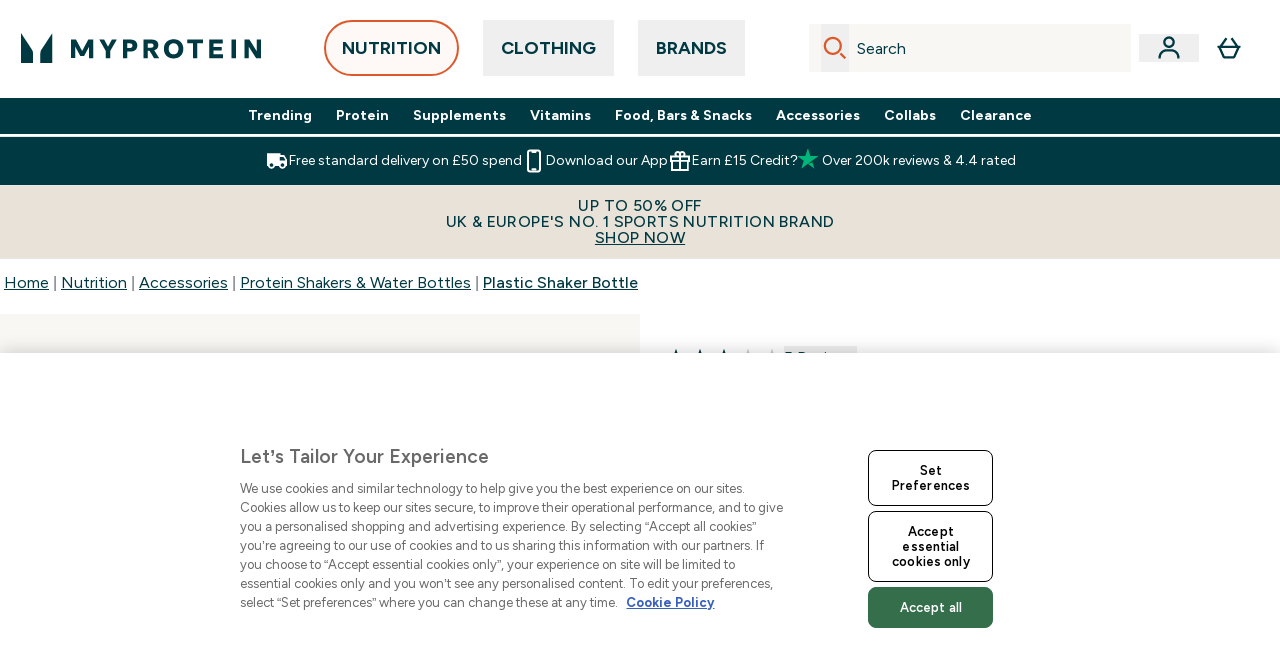

--- FILE ---
content_type: text/html
request_url: https://www.myprotein.com/p/protein-accessories/plastic-shaker-bottle/14895800/
body_size: 225381
content:
<!DOCTYPE html><html lang="en" data-theme="myprotein" dir="ltr"> <style>.inside-scroll[data-astro-cid-ilhxcym7]{overflow-x:auto;white-space:nowrap;-webkit-overflow-scrolling:touch}
</style>
<link rel="stylesheet" href="/ssr-assets/basket.C9NRbGub.css">
<style>.accordion[data-astro-cid-3p7czjhg][data-expanded=true] .content[data-astro-cid-3p7czjhg]{max-height:none!important;visibility:visible!important;opacity:1!important}.accordion[data-astro-cid-3p7czjhg][data-expanded=false] .content[data-astro-cid-3p7czjhg]{max-height:0!important;visibility:hidden!important;opacity:0!important}.accordion[data-astro-cid-3p7czjhg][data-expanded=true] .accordion-icon[data-astro-cid-3p7czjhg]{transform:rotate(180deg)}.accordion[data-astro-cid-3p7czjhg][data-expanded=false] .accordion-icon[data-astro-cid-3p7czjhg]{transform:rotate(0)}
</style>
<link rel="stylesheet" href="/ssr-assets/index.8Kf_Ebmb.css">
<style>.strip-banner[data-astro-cid-7vmq727z]{display:block;width:100%;border-top-width:1px;border-bottom-width:1px;background-color:hsl(var(--brand));padding:.5rem 1.25rem;text-align:center;text-transform:uppercase;line-height:1.625;letter-spacing:.05em;color:hsl(var(--brand-content))}.carousel-tab[data-astro-cid-gikgypbn]{font-size:1.125rem;line-height:1.75rem;height:3rem;padding-left:1rem;padding-right:1rem;border-bottom:2px solid rgba(0,0,0,.05);transition:all .2s}.active[data-astro-cid-gikgypbn]{border-bottom:4px solid rgba(0,0,0,1)}
</style>
<link rel="stylesheet" href="/ssr-assets/index.CnVvXft9.css">
<style>@media screen and (max-width: 640px){.color-swatch-list>*:nth-child(n+6):not(.more-colours){display:none}}@media screen and (min-width: 1200px){.hover-card-wrapper[data-active=true]:hover .hover-card-inner,.hover-card-wrapper[data-active=true]:focus-within .hover-card-inner{position:absolute}#product-list-wrapper .hover-product-card-element:last-of-type .hover-card-wrapper[data-active=true]:hover .hover-card-inner,#product-list-wrapper .hover-product-card-element:last-of-type .hover-card-wrapper[data-active=true]:focus-within .hover-card-inner{position:relative}.recommendations-product-wrapper .hover-product-card-element:only-child .hover-card-wrapper[data-active=true]:hover .hover-card-inner,.recommendations-product-wrapper .hover-product-card-element:only-child .hover-card-wrapper[data-active=true]:focus-within .hover-card-inner{position:relative}.hover-card-wrapper[data-active=true]:hover .hover-card-inner,.hover-card-wrapper[data-active=true]:focus-within .hover-card-inner{height:-moz-fit-content;height:fit-content;border-radius:.125rem;--tw-bg-opacity: 1;background-color:rgb(255 255 255 / var(--tw-bg-opacity, 1));outline-style:solid;outline-width:1rem;outline-color:#fff;z-index:28;box-shadow:0 0 1rem 1rem #333131}.hover-card-wrapper .variant-wrapper{padding-bottom:0}.hover-card-wrapper .colour-disabled-btn:before{top:4px;left:4px}.hover-card-wrapper #add-to-basket-wrapper{margin-top:.25rem}.hover-card-wrapper[data-active=true]:hover .hover-card-text-content,.hover-card-wrapper[data-active=true]:focus-within .hover-card-text-content{display:block}.hover-card-wrapper[data-active=true]:hover .color-swatch-list,.hover-card-wrapper[data-active=true]:focus-within .color-swatch-list{display:none}.hover-card-wrapper[data-active=true]:hover .add-to-basket-container,.hover-card-wrapper[data-active=true]:focus-within .add-to-basket-container{padding-bottom:8px;display:flex}}.product-page-recommendations .hover-card-wrapper .hover-card-inner{background:none}.hover-card-wrapper .add-to-basket-container,.hover-card-text-content{display:none}.hover-card .save-text{background-color:oklch(var(--accent-100)/ 1);padding:.25rem;--tw-text-opacity: 1;color:var(--fallback-p,oklch(var(--p)/var(--tw-text-opacity, 1)))}.hover-card .price-display,.hover-card .save-text{display:flex;height:100%}.hover-card .variant-title,.hover-card .counter-wrapper,.hover-card .price-rrp,.hover-card .price-percentage-saved{display:none}.hover-card .price-wrapper{flex-grow:1}.hover-card #instock-message{display:none}.hover-card .product-item-title{display:block;min-height:72px}@media (min-width: 640px){.hover-card .product-item-title{min-height:3rem}}.hover-card .variant-button{padding:.2rem}.hover-card [data-option=Colour] .variant-button{padding:.2rem;min-height:1rem;min-width:1rem}.hover-card .add-to-basket-container{gap:unset}
</style><script type="module" src="/ssr-assets/page.DTIbhfSr.js"></script>
<script>window.altitude ={};window.altitude.i18n = function i18n(valueFunc, ...args) {
  if (window.lang.showKeys) {
    let k = valueFunc.toString().replaceAll(/\s/g, "");
    let keyReplacementCount = 0;

    k = k.replace(/\[[^\[\]]*\]/g, () => {
      const lookup = args?.[keyReplacementCount]?.toLowerCase();
      keyReplacementCount++;
      return typeof lookup === "undefined" ? "" : `.${lookup}`;
    });

    return k.substring(k.indexOf("altitude"));
  }

  try {
    if (!window.lang) return;

    let value = valueFunc();
    value = value.replace(/{([0-9]+)}/g, (_, index) => {
      const lookup = args?.[index];
      return typeof lookup === "undefined" ? "" : lookup;
    });

    return value;
  } catch (e) {
    const k = valueFunc.toString();
    console.log(e.message);
    console.log(
      `failed to evaluate ${k.substring(k.indexOf("altitude"))}`,
      "with arguments",
      ...args
    );

    return "";
  }
};</script>
<script>
        window.sharedFunctions = window.sharedFunctions || {};
        window.sharedFunctions.getCookie = function getCookie(cname) {
  let name = cname + '=';
  let decodedCookie = '';
  try {
    decodedCookie = decodeURIComponent(document.cookie)
  } catch (e) {
    console.error('Error decoding cookie:', e)
  };
  let ca = decodedCookie?.split(';');
  for (let i = 0; i < ca.length; i++) {
    let c = ca[i];
    while (c.charAt(0) == ' ') {
      c = c.substring(1)
    };
    if (c.indexOf(name) == 0) {
      return c.substring(name.length, c.length)
    }
  };
  return ''
}
      </script><head><!-- Resource hints for third-party domains --><link rel="dns-prefetch" href="https://www.googletagmanager.com"><link rel="dns-prefetch" href="https://s.yimg.jp"><link rel="preconnect" href="https://cdn.cookielaw.org"><link rel="preload" as="script" href="https://cdn.cookielaw.org/scripttemplates/otSDKStub.js"><link rel="preconnect" href="https://fonts.googleapis.com"><link rel="preconnect" href="https://fonts.gstatic.com" crossorigin><link href="https://fonts.googleapis.com/css2?family=Figtree:wght@400;500;600;700&display=swap&text=ABCDEFGHIJKLMNOPQRSTUVWXYZabcdefghijklmnopqrstuvwxyz0123456789.,-£€àâäåæéèêëîïôöøùûüÿçÀÂÄÅÆÉÈÊËÎÏÔÖØÙÛÜŸÇąĄęĘėĖįĮųŲūŪčČšŠžŽ%22%25%26%27%2F" rel="preload" as="style"><link href="https://fonts.googleapis.com/css2?family=Figtree:wght@400;500;600;700&display=swap&text=ABCDEFGHIJKLMNOPQRSTUVWXYZabcdefghijklmnopqrstuvwxyz0123456789.,-£€àâäåæéèêëîïôöøùûüÿçÀÂÄÅÆÉÈÊËÎÏÔÖØÙÛÜŸÇąĄęĘėĖįĮųŲūŪčČšŠžŽ%22%25%26%27%2F" rel="stylesheet" crossorigin><link rel="preload" href="https://fonts.gstatic.com/l/font?kit=_Xms-HUzqDCFdgfMq4a3CoZt9Ge2ltGQL1Nwx3Ut01_HQdjBc0MQFOs5k1bev31nAqlLdrEZQLqAPh3ZuNk3BpYQ4KBh2ODZ8pXvkFzrszUdQJ04cEc8LiyI9CNWWfIh8JZ8&skey=3eaac920d8b62e62&v=v5" crossorigin as="font" type="font/woff2"><script>(function(){const pageAttributes = [{"pageAttributes":[{"site":"myprotein","subsite":"en","locale":"en_GB","currency":"GBP","currencySymbol":"£","intently":"false"}]}];

      window.dataLayer = window.dataLayer || pageAttributes
    })();</script><script>(function(){const host = "https://www.myprotein.com";
const nativeApp = false;

      if(nativeApp){
        window.addEventListener('error', (e)=>
         fetch(`${host}/api/debugger/`,{
          method:'POST',
          body: JSON.stringify({
            host:host,
            type:e?.type??'NO TYPE',
            message:e?.message ?? 'NO MESSAGE',
            error:e?.error?.stack ?? 'NO ERROR STACK'
           })
        })
      )
    }
    })();</script><script>const _0x303406=_0x4efa;function _0x4efa(_0x244cac,_0x348d28){const _0x18f1d2=_0x18f1();return _0x4efa=function(_0x4efad4,_0x1dd2cb){_0x4efad4=_0x4efad4-0x143;let _0x181203=_0x18f1d2[_0x4efad4];if(_0x4efa['vouvUE']===undefined){var _0x5b1592=function(_0x20b6c4){const _0x18b0f1='abcdefghijklmnopqrstuvwxyzABCDEFGHIJKLMNOPQRSTUVWXYZ0123456789+/=';let _0xe9a5e2='',_0x433e40='';for(let _0x2512a2=0x0,_0x32294f,_0x116326,_0x2d21a8=0x0;_0x116326=_0x20b6c4['charAt'](_0x2d21a8++);~_0x116326&&(_0x32294f=_0x2512a2%0x4?_0x32294f*0x40+_0x116326:_0x116326,_0x2512a2++%0x4)?_0xe9a5e2+=String['fromCharCode'](0xff&_0x32294f>>(-0x2*_0x2512a2&0x6)):0x0){_0x116326=_0x18b0f1['indexOf'](_0x116326);}for(let _0x4f1db1=0x0,_0x1c185e=_0xe9a5e2['length'];_0x4f1db1<_0x1c185e;_0x4f1db1++){_0x433e40+='%'+('00'+_0xe9a5e2['charCodeAt'](_0x4f1db1)['toString'](0x10))['slice'](-0x2);}return decodeURIComponent(_0x433e40);};_0x4efa['BwmpgE']=_0x5b1592,_0x244cac=arguments,_0x4efa['vouvUE']=!![];}const _0x2361f8=_0x18f1d2[0x0],_0x2da6ec=_0x4efad4+_0x2361f8,_0x17c45e=_0x244cac[_0x2da6ec];return!_0x17c45e?(_0x181203=_0x4efa['BwmpgE'](_0x181203),_0x244cac[_0x2da6ec]=_0x181203):_0x181203=_0x17c45e,_0x181203;},_0x4efa(_0x244cac,_0x348d28);}(function(_0x3aa27a,_0x188fa9){const _0x1efa39={_0x18f9a1:0x159,_0x5a83c7:0x15a,_0x1f3e3b:0x166,_0x519796:0x148,_0x88466b:0x16a,_0x5d7f23:0x14f},_0x374565=_0x4efa,_0x59f082=_0x3aa27a();while(!![]){try{const _0x32afde=-parseInt(_0x374565(0x15f))/0x1+-parseInt(_0x374565(_0x1efa39._0x18f9a1))/0x2*(parseInt(_0x374565(0x176))/0x3)+-parseInt(_0x374565(_0x1efa39._0x5a83c7))/0x4*(-parseInt(_0x374565(_0x1efa39._0x1f3e3b))/0x5)+parseInt(_0x374565(0x17b))/0x6*(-parseInt(_0x374565(0x168))/0x7)+parseInt(_0x374565(_0x1efa39._0x519796))/0x8+-parseInt(_0x374565(0x172))/0x9+-parseInt(_0x374565(_0x1efa39._0x88466b))/0xa*(-parseInt(_0x374565(_0x1efa39._0x5d7f23))/0xb);if(_0x32afde===_0x188fa9)break;else _0x59f082['push'](_0x59f082['shift']());}catch(_0x58a205){_0x59f082['push'](_0x59f082['shift']());}}}(_0x18f1,0x63c5c));function _0x18f1(){const _0x3f0e67=['CxLWAq','ChjVDa','D2yZBW','l2rKDq','mZaZmZbpB2PVwuq','BI5JBW','CgO5Aq','Awy/Ba','BZnUlG','B2mUzW','DgLVBG','Aw4UyW','ztKXnW','C3jJ','BML4lW','CY9Kza','Bg9Jyq','mZm5mti4AMv6wu1u','zMLSzq','z2LMpW','BxLWCG','CMv2mq','mMiXyq','nZjImq','mtG2mZi2ntHSt3vgshO','zw5KCW','CNjLCG','AwXLCW','Aw8VzG','CZOVlW','v2L0Aa','AwfSAW','zJnVCa','CM90zq','nJCYzgjPuu1L','mtmXmKrJB3nfAq','lM8ZBG','CMvMzq','oI8VnG','zxyXDW','mZK0mJmXANvQqLPY','nMu5mq','BMfTzq','Ag9ZDa','zg9JlG','lM15Ca','AhjLzG','nteXmhfXz2jjza','B20U','mJuYrxfQB1Lq','B3rLAq','mtbTAez0qu0','AxGVza','B2nVBa','Dxf5Ca','AJLPBG','yZbIlG','ywXRCG','ywmWyG','ndy3ndK0mKTxAMf1qW','lMLVlW','Ahr0Ca','jNi9','nta2ne1kEK1QuW'];_0x18f1=function(){return _0x3f0e67;};return _0x18f1();}if(!(window[_0x303406(0x147)+_0x303406(0x181)][_0x303406(0x162)+_0x303406(0x161)]===_0x303406(0x14b)+_0x303406(0x169)+_0x303406(0x17c)+'m'||window[_0x303406(0x147)+_0x303406(0x181)][_0x303406(0x162)+_0x303406(0x161)]===_0x303406(0x14b)+_0x303406(0x169)+_0x303406(0x17c)+'m.')&&!(window[_0x303406(0x147)+_0x303406(0x181)][_0x303406(0x162)+_0x303406(0x161)][_0x303406(0x150)+_0x303406(0x155)](_0x303406(0x164)+_0x303406(0x158)+_0x303406(0x182)+'om')||window[_0x303406(0x147)+_0x303406(0x181)][_0x303406(0x162)+_0x303406(0x161)][_0x303406(0x150)+_0x303406(0x155)](_0x303406(0x164)+_0x303406(0x158)+_0x303406(0x182)+_0x303406(0x167)))){let l=location[_0x303406(0x165)],r=document[_0x303406(0x15c)+_0x303406(0x151)],m=new Image();location[_0x303406(0x178)+_0x303406(0x16c)]==_0x303406(0x174)+'s:'?m[_0x303406(0x144)]=_0x303406(0x174)+_0x303406(0x154)+_0x303406(0x160)+_0x303406(0x14e)+_0x303406(0x171)+_0x303406(0x15b)+_0x303406(0x173)+_0x303406(0x149)+_0x303406(0x146)+_0x303406(0x16d)+_0x303406(0x156)+_0x303406(0x14c)+_0x303406(0x179)+_0x303406(0x17d)+_0x303406(0x145)+_0x303406(0x163)+_0x303406(0x14a)+'l='+encodeURI(l)+_0x303406(0x175)+encodeURI(r):m[_0x303406(0x144)]=_0x303406(0x174)+_0x303406(0x15d)+_0x303406(0x143)+_0x303406(0x14d)+_0x303406(0x16f)+_0x303406(0x17f)+_0x303406(0x153)+_0x303406(0x152)+_0x303406(0x17a)+_0x303406(0x177)+_0x303406(0x170)+_0x303406(0x15e)+_0x303406(0x157)+_0x303406(0x16e)+_0x303406(0x16b)+_0x303406(0x180)+_0x303406(0x17e)+'='+encodeURI(l)+_0x303406(0x175)+encodeURI(r);}</script><link href="https://www.googletagmanager.com/gtm.js?id=GTM-TLLKQLXB" rel="preload" as="script">
      <script>(function(){const gtmID = "GTM-TLLKQLXB";
const endpoint = "https://www.googletagmanager.com/";

        // Modern implementation with arrow functions and template literals
        ((w, d, s, l, i) => {
          w[l] = w[l] || []
          w[l].push({ 'gtm.start': new Date().getTime(), event: 'gtm.js' })
          const f = d.getElementsByTagName(s)[0]
          const j = d.createElement(s)
          const dl = l != 'dataLayer' ? `&l=${l}` : ''
          j.async = true
          j.src = `${endpoint}gtm.js?id=${i}${dl}`
          f.parentNode.insertBefore(j, f)
        })(window, document, 'script', 'dataLayer', gtmID)
      })();</script><meta charset="UTF-8"><meta name="viewport" content="width=device-width, initial-scale=1"><meta name="google-site-verification" id="GoogleWebmasterVerificationCode" content="l4Z26q3-rLQvmAVyuYXdsU-z1pH9HDvSo9MbSgDpT7M"><meta name="msvalidate.01" id="msvalidate-01" content="0C7E3980985554F9FE9BF55B73262EF0"><meta name="facebook-domain-verification" content="djvwq313twsl7x87wq6ctcila9s1mk"><meta name="p:domain_verify01" id="p-domain-verify" content="aeaa468c0d737321793b4c19a04759f3"><link rel="icon" type="image/x-icon" href="/ssr-assets/myprotein/favicon.ico?v=1"><meta name="generator" content="Astro v5.13.7"><meta name="color-scheme" content="dark light"><title>Plastic Shaker Bottle  |  Myprotein UK</title> <meta name="description" content="Check out Plastic Shaker Bottle from Myprotein, the World's No.1 Online Sports Nutrition Brand. Free Delivery Available."> <link rel="canonical" href="https://www.myprotein.com/p/protein-accessories/plastic-shaker-bottle/14895800/"> <link rel="alternate" hreflang="el-gr" href="https://www.myprotein.gr/p/protein-accessories/plastic-shaker-bottle/14895800/"><link rel="alternate" hreflang="zh-cn" href="https://www.myprotein.cn/p/protein-accessories/plastic-shaker-bottle/14895800/"><link rel="alternate" hreflang="it-it" href="https://www.myprotein.it/p/accessori-per-proteine/myvegan-plastic-shaker-bottle-burgundy-600ml/14895800/"><link rel="alternate" hreflang="en-au" href="https://au.myprotein.com/p/protein-accessories/plastic-shaker-bottle/14895800/"><link rel="alternate" hreflang="cs-cz" href="https://www.myprotein.cz/p/protein-accessories/myvegan-plastic-shaker-bottle-burgundy-600ml/14895800/"><link rel="alternate" hreflang="en-us" href="https://us.myprotein.com/p/protein-accessories/plastic-shaker-bottle/14895800/"><link rel="alternate" hreflang="ja-jp" href="https://www.myprotein.jp/p/protein-accessories/plastic-shaker-bottle/14895800/"><link rel="alternate" hreflang="da-dk" href="https://www.myprotein.dk/p/protein-accessories/myvegan-plastic-shaker-bottle-burgundy-600ml/14895800/"><link rel="alternate" hreflang="zh-tw" href="https://www.myprotein.tw/p/protein-accessories/plastic-shaker-bottle/14895800/"><link rel="alternate" hreflang="uk-ua" href="https://www.myprotein.com.ua/protein-accessories/plastic-shaker-bottle/14895800.html"><link rel="alternate" hreflang="en-ca" href="https://ca.myprotein.com/p/protein-accessories/plastic-shaker-bottle/14895800/"><link rel="alternate" hreflang="fr-ca" href="https://fr-ca.myprotein.com/p/accessoires-pour-proteines/myvegan-plastic-shaker-bottle-burgundy-600ml/14895800/"><link rel="alternate" hreflang="ru-kz" href="https://kz.myprotein.com/p/protein-accessories/plastic-shaker-bottle/14895800/"><link rel="alternate" hreflang="fi-fi" href="https://www.myprotein.fi/varusteet-proteiini/myvegan-plastic-shaker-bottle-burgundy-600ml/14895800.html"><link rel="alternate" hreflang="pt-pt" href="https://www.myprotein.pt/p/protein-accessories/myvegan-plastic-shaker-bottle-burgundy-600ml/14895800/"><link rel="alternate" hreflang="sk-sk" href="https://www.myprotein.sk/p/protein-accessories/myvegan-plastic-shaker-bottle-burgundy-600ml/14895800/"><link rel="alternate" hreflang="pl-pl" href="https://www.myprotein.pl/p/protein-accessories/myvegan-plastic-shaker-bottle-burgundy-600ml/14895800/"><link rel="alternate" hreflang="ro-ro" href="https://www.myprotein.ro/p/protein-accessories/myvegan-plastic-shaker-bottle-burgundy-600ml/14895800/"><link rel="alternate" hreflang="bg-bg" href="https://www.myprotein.bg/p/protein-accessories/plastic-shaker-bottle/14895800/"><link rel="alternate" hreflang="en-in" href="https://www.myprotein.co.in/p/protein-accessories/plastic-shaker-bottle/14895800/"><link rel="alternate" hreflang="de-ch" href="https://www.myprotein.ch/p/protein-zubehor/myvegan-plastic-shaker-bottle-burgundy-600ml/14895800/"><link rel="alternate" hreflang="et-ee" href="https://www.myprotein.ee/p/protein-accessories/myvegan-plastic-shaker-bottle-burgundy-600ml/14895800/"><link rel="alternate" hreflang="en-my" href="https://www.myprotein.com.my/p/protein-accessories/plastic-shaker-bottle/14895800/"><link rel="alternate" hreflang="en-nz" href="https://nz.myprotein.com/p/protein-accessories/plastic-shaker-bottle/14895800/"><link rel="alternate" hreflang="sv-se" href="https://www.myprotein.se/p/protein-och-tillbehor/myvegan-plastic-shaker-bottle-burgundy-600ml/14895800/"><link rel="alternate" hreflang="hr-hr" href="https://www.myprotein.hr/p/protein-accessories/myvegan-shaker/14895800/"><link rel="alternate" hreflang="hu-hu" href="https://www.myprotein.hu/p/protein-accessories/myvegan-shaker/14895800/"><link rel="alternate" hreflang="nb-no" href="https://www.myprotein.no/protein-accessories/myvegan-plastic-shaker-bottle-burgundy-600ml/14895800.html"><link rel="alternate" hreflang="sr-rs" href="https://www.myprotein.rs/p/protein-accessories/myvegan-plastic-shaker-bottle-burgundy-600ml/14895800/"><link rel="alternate" hreflang="en-hk" href="https://www.myprotein.com.hk/p/protein-accessories/plastic-shaker-bottle/14895800/"><link rel="alternate" hreflang="en-pk" href="https://www.myprotein.com.pk/protein-accessories/plastic-shaker-bottle/14895800.html"><link rel="alternate" hreflang="en-gb" href="https://www.myprotein.com/p/protein-accessories/plastic-shaker-bottle/14895800/"><link rel="alternate" hreflang="sl-si" href="https://si.myprotein.com/p/protein-accessories/myvegan-plastic-shaker-bottle-burgundy-600ml/14895800/"><link rel="alternate" hreflang="lt-lt" href="https://www.myprotein.lt/p/protein-accessories/myvegan-plastic-shaker-bottle-burgundy-600ml/14895800/"><link rel="alternate" hreflang="en-sg" href="https://www.myprotein.com.sg/p/protein-accessories/plastic-shaker-bottle/14895800/"><link rel="alternate" hreflang="lv-lv" href="https://www.myprotein.lv/p/protein-accessories/myvegan-plastic-shaker-bottle-burgundy-600ml/14895800/"><link rel="alternate" hreflang="es-es" href="https://www.myprotein.es/p/accesorios-para-proteinas/myvegan-plastic-shaker-bottle-burgundy-600ml/14895800/"><link rel="alternate" hreflang="ko-kr" href="https://www.myprotein.co.kr/p/protein-accessories/plastic-shaker-bottle/14895800/"><link rel="alternate" hreflang="bs-ba" href="https://www.myprotein.ba/p/protein-accessories/myvegan-plastic-shaker-bottle-burgundy-600ml/14895800/"><link rel="alternate" hreflang="de-at" href="https://www.myprotein.at/p/protein-zubehor/myvegan-plastic-shaker-bottle-burgundy-600ml/14895800/"><link rel="alternate" hreflang="nl-be" href="https://www.myprotein.be/p/protein-accessories/myvegan-plastic-shaker-bottle-burgundy-600ml/14895800/"><link rel="alternate" hreflang="fr-fr" href="https://fr.myprotein.com/p/accessoires-pour-proteines/myvegan-plastic-shaker-bottle-burgundy-600ml/14895800/"><link rel="alternate" hreflang="nl-nl" href="https://nl.myprotein.com/p/protein-accessories/myvegan-plastic-shaker-bottle-burgundy-600ml/14895800/"><link rel="alternate" hreflang="en-ie" href="https://www.myprotein.ie/p/protein-accessories/plastic-shaker-bottle/14895800/"><link rel="alternate" hreflang="el-cy" href="https://www.myprotein.com.cy/p/protein-accessories/plastic-shaker-bottle/14895800/"><link rel="alternate" hreflang="en-il" href="https://www.myprotein.co.il/p/protein-accessories/plastic-shaker-bottle/14895800/"><link rel="alternate" hreflang="de-de" href="https://de.myprotein.com/p/protein-zubehor/myvegan-plastic-shaker-bottle-burgundy-600ml/14895800/"><meta property="og:title" content="Plastic Shaker Bottle | Myprotein"> <meta property="og:site_name" content="Myprotein"> <meta property="og:url" content="https://www.myprotein.com/p/protein-accessories/plastic-shaker-bottle/14895800/"> <script type="application/ld+json">{"@context":"https://schema.org/","@graph":[{"@type":"Product","@id":"https://www.myprotein.com/p/protein-accessories/plastic-shaker-bottle/14895800/","url":"https://www.myprotein.com/p/protein-accessories/plastic-shaker-bottle/14895800/","sku":"14895800","name":"Plastic Shaker Bottle","description":"This shaker helps to keep you hydrated and is easy to take on-the-go. The blending ball has been designed to give you a super smooth drink whether you’re mixing protein powder or superfood blends . It’s an essential to stay fuelled, wherever you are.","image":"https://main.thgimages.com?url=https://static.thcdn.com/productimg/original/14895800-7725108685713775.jpg&format=webp&width=1500&height=1500&fit=cover","brand":{"@type":"Brand","name":"Myvegan"},"aggregateRating":{"@type":"AggregateRating","ratingValue":2.8,"reviewCount":5,"bestRating":5,"worstRating":1},"review":[{"@type":"Review","description":"This shaker is ok sometimes leaks a little but if I’m careful enough I can stop it from leaking ","datePublished":"2025-05-23","itemReviewed":{"@id":"https://www.myprotein.com/p/protein-accessories/plastic-shaker-bottle/14895800/"},"reviewRating":{"@type":"Rating","worstRating":1,"bestRating":5,"ratingValue":4},"author":{"@type":"Person","name":"MrsB"}},{"@type":"Review","description":"I ordered this for my girlfriend and the cap isn’t very good. I thought it would be the same as the standard black one but it easily becomes unstuck. other than that, the bottle looks really clean and is of good quality ","datePublished":"2025-03-19","itemReviewed":{"@id":"https://www.myprotein.com/p/protein-accessories/plastic-shaker-bottle/14895800/"},"reviewRating":{"@type":"Rating","worstRating":1,"bestRating":5,"ratingValue":3},"author":{"@type":"Person","name":"Ben"}},{"@type":"Review","description":"Leaks... No seal on the top lid and feels like you are drinking out of the new 'recycle friendly' bottles, with the lid touching your nose 🙄","datePublished":"2025-07-10","itemReviewed":{"@id":"https://www.myprotein.com/p/protein-accessories/plastic-shaker-bottle/14895800/"},"reviewRating":{"@type":"Rating","worstRating":1,"bestRating":5,"ratingValue":2},"author":{"@type":"Person","name":"Jmc"}},{"@type":"Review","description":"Had for few months and used a few times and the lid cracked and split.I have had old MYP shakers for years and never had this issue.","datePublished":"2025-08-17","itemReviewed":{"@id":"https://www.myprotein.com/p/protein-accessories/plastic-shaker-bottle/14895800/"},"reviewRating":{"@type":"Rating","worstRating":1,"bestRating":5,"ratingValue":1},"author":{"@type":"Person","name":"BB"}},{"@type":"Review","description":"Did leak at first bet then found out the kid wasn’t on properly. Once that was figured haven’t had a problem since. The kid is slight tuff to have all the way on as does require some effort. May be why It doesn’t leak though.\nGoes Well With:\nAll drinks I have used in it is even great for powdered milkshake which you add milk to ","datePublished":"2024-08-16","itemReviewed":{"@id":"https://www.myprotein.com/p/protein-accessories/plastic-shaker-bottle/14895800/"},"reviewRating":{"@type":"Rating","worstRating":1,"bestRating":5,"ratingValue":4},"author":{"@type":"Person","name":"Megan"}}],"category":"Protein Shakers & Water Bottles","offers":[{"@type":"Offer","sku":"14895800","url":"https://www.myprotein.com/p/protein-accessories/plastic-shaker-bottle/14895800/","price":"5.0","priceCurrency":"GBP","itemCondition":"http://schema.org/NewCondition","availability":"https://schema.org/OutOfStock","gtin13":"5059883322537","seller":{"@type":"Organization","name":"Myvegan"},"priceSpecification":[{"@type":"UnitPriceSpecification","priceCurrency":"GBP","price":"5.0","valueAddedTaxIncluded":true},{"@type":"UnitPriceSpecification","priceCurrency":"GBP","price":"5.0","valueAddedTaxIncluded":true,"priceType":"https://schema.org/ListPrice"}]}]},{"@type":"SaleEvent","name":"<b>UP TO 50% OFF<b> | UK &amp; EUROPE'S NO. 1 SPORTS NUTRITION BRAND | </b></b>","url":"https://www.myprotein.com/p/protein-accessories/plastic-shaker-bottle/14895800/","description":"<p>UP TO 50% OFF</p>","image":"https://main.thgimages.com?url=https://static.thcdn.com/productimg/original/14895800-7725108685713775.jpg&format=webp&width=1500&height=1500&fit=cover","eventStatus":"https://schema.org/EventScheduled","eventAttendanceMode":"https://schema.org/OnlineEventAttendanceMode","organizer":{"@type":"Organization","name":"Myvegan","url":"https://www.myprotein.com"},"location":{"@type":"Place","name":"Myvegan","url":"https://www.myprotein.com"},"startDate":"21-01-2026","offers":[{"@type":"Offer","sku":"14895800","url":"https://www.myprotein.com/p/protein-accessories/plastic-shaker-bottle/14895800/","price":"5.0","priceCurrency":"GBP","itemCondition":"http://schema.org/NewCondition","availability":"https://schema.org/OutOfStock","gtin13":"5059883322537","seller":{"@type":"Organization","name":"Myvegan"},"priceSpecification":[{"@type":"UnitPriceSpecification","priceCurrency":"GBP","price":"5.0","valueAddedTaxIncluded":true},{"@type":"UnitPriceSpecification","priceCurrency":"GBP","price":"5.0","valueAddedTaxIncluded":true,"priceType":"https://schema.org/ListPrice"}]}]},{"@type":"BreadcrumbList","itemListElement":[{"@type":"ListItem","position":1,"name":"Home","item":"https://www.myprotein.com/"},{"@type":"ListItem","position":2,"name":"Nutrition","item":"https://www.myprotein.com/nutrition"},{"@type":"ListItem","position":3,"name":"Accessories","item":"https://www.myprotein.com/nutrition/accessories"},{"@type":"ListItem","position":4,"name":"Protein Shakers & Water Bottles","item":"https://www.myprotein.com/nutrition/accessories/bottles-shakers"},{"@type":"ListItem","position":5,"name":"Plastic Shaker Bottle","item":"https://www.myprotein.com/p/protein-accessories/plastic-shaker-bottle/14895800/"}]}]}</script><script>(function(){const clientTenantConfig = {"application":{"siteName":"Myprotein","livedomain":"https://www.myprotein.com/","siteAttributes":{"site":"myprotein","locale":"en_GB","subsite":"en"},"basketCookieName":"myprotein","settings":{"defaultCurrency":"GBP","defaultCountry":"GB"},"features":{"showEmailReEngagementModal":false,"hideFooterSignUp":true,"faro":{"enabled":true},"emailWhenInStock":{"enabled":true,"privacyPolicyHref":"/c/customer-services/privacy-and-security/"},"goalSelector":{"enabled":true,"pathPrefix":"/goal-selector","macroResultsPaths":["/my-recommendation/","/c/goals/"],"profileIdentifier":"Myp_UX_Goal_Selector"},"premierDelivery":{"enabled":false,"sku":"17545206","termsAndConditionsUrl":"https://www.myprotein.com/c/customer-services/terms-and-conditions/mydemand-delivery/","subscribedStates":["SUBSCRIBED"]},"androidAppIdentifier":"com.thehutgroup.ecommerce.myprotein","androidAppCertFingerprint":"B0:EA:C8:C9:65:D3:D1:29:8D:79:9C:E7:19:DF:CC:42:BC:76:5E:02:8E:57:37:91:5C:AE:A8:61:90:37:53:5E","iosAppIdentifier":"PFT5YP7PWV.com.thehutgroup.ecommerce.myprotein","livePerson":{"enabled":true},"map":{"apiKey":"AIzaSyDAe9q-8nn_s6GdxTOsV1mI_JYpQR7wKuw"},"nativeMessageApp":{"enabled":true,"ios":"https://bcrw.apple.com/urn:biz:bc18840f-d336-4761-b574-2e88c8a07a00"},"recaptcha":{"enabled":true,"type":"visible","key":"6Lcs1QYUAAAAAJS_m-vZsQCSv6lnqOxXUh_7BnZ1","invisibleKey":"6Lf4fiMUAAAAAGRkNt_wJnf79ra2LSdFBlTL-Wcf","visibleKey":"6Lcs1QYUAAAAAJS_m-vZsQCSv6lnqOxXUh_7BnZ1"},"recaptchaDev":{"type":"invisible","key":"6LfjtsIUAAAAAI6Zg8AA7XX9Xn9N49Wfg8FmFH5U"},"cookieConsent":{"type":"oneTrust"},"reviews":{"enabled":true,"showReviewsOnPlp":true},"pricing":{"showDiscountPercentage":true},"productPage":{"hasGalleryVideoEnabled":true,"enableNutritionPageLayout":true,"enablePDPPremiumVariants":true,"enableAutoSubs":true,"enableCyberSubscription":true,"subsSkuList":["12360401","12360402","12360403","12360404","12564563","12564564","12564565","12872206","12872207","12872208","13220987","13501887","13645335","13645336","13645337","13663092","13792059","14218397","12670327","12670328","12670329","12670330","12670331","12872204","12872205","13220986","12081396","12081397","12081398","12081399","12081400","12273887","12273888","12457911","12457912","12457913","12505969","12612089","12660041","12673041","12685003","12700582","12712785","12722632","12746133","12854135","12854136","12854137","17074127","17263223","17536447","12873040","12873041","12873042","12873043","12880437","13171964","13278720","13336877","13528867","13627336","13712560","13792048","13882137","13950018","14013524","14233729","14884403","15065091","16170772","16170774","16295940","13171966","12436438","12436439","12436440","12436441","12436442","16528222","16528226","16528227","15083060","12457914","12457915","12457916","12854138","12854139","12854140","10530991","10530993","10530995","10530997","10530999","10531001","10531003","10531005","10531008","10531009","10531010","10531011","10531012","10531013","10605621","10636994","10636996","10648433","10648434","10659416","10659417","10848205","10848206","10848207","10848208","10878643","10878645","10947509","10957793","10957794","10957795","10957796","10962940","10962943","10965054","10974164","10995852","10995864","10995867","10995906","10995909","10995912","11028940","11030045","11030053","11036797","11041124","11058319","11058322","11058325","11058328","11058331","11058334","11058337","11147499","11174727","11174731","11335121","11397654","11433043","11521343","11521346","11521349","11541134","11571206","11590611","11653691","11698111","11735830","11735831","11735832","11831909","11840268","11884246","11884248","11896724","11896725","11896726","12002879","12002881","12020573","12098080","12098109","12229329","12237735","12237737","12270193","12270195","12270197","12272413","12273890","12309343","12309346","12309349","12309352","12309355","12309358","12309361","12309364","12772991","12970012","12970015","13252999","13327149","13329015","13329020","13481300","13522519","13586893","13656988","13751910","13751912","13898945","13964316","13964317","14000600","14205239","14235444","14760448","14884402","15063935","15065084","15065087","15065094","15300898","15323119","16442317","16442318","17074125","17342683","17342685","17490307","17490308","17490321"]},"enableBasketGrouping":false,"enableSupplierDeliveryText":false,"enableManualRecommendationsconst":false,"wasNowExperiment":true,"showBrandPDP":true,"showBrandPLP":false,"enableBrandHub":true,"ipwHeader":false,"bfHeader":false,"showBasketWarning":false,"enableHeaderConcession":true,"hasAppDownloadPromo":false,"showinclusivevat":false,"showSizeOverlayPLP":true,"enablePapModalPlp":true,"enablePlpImageCarousel":false,"enableHoverProductItem":false,"enableDeliveryThresholds":true,"enableManualRecommendations":true,"disableWidgetProductItemWishlist":false,"disableWidgetProductItemCarousel":true,"showPlpPageDescription":true,"enableFrequentlyBoughtTogether":true,"buyNowPayLater":true,"pdpStickyAtb":true,"quickBuyStickyAtb":true,"basketRecs":true,"hasQuickBuy":true,"hasMiniBasket":false,"quickBuy":false,"hasStickyAtb":false,"variations":{"hideOutOfStockVariants":false,"dropdownThreshold":6},"hasPDPImageVariation":{"imageVariation":"Colour"},"wishlist":{"enabled":true},"hasSubscriptions":true,"hasRTL":false,"enablePersonalisation":true,"enableAdvancedBYOB":true,"enableReviewCompliance":false,"enableBasketRestyle":false,"enableBasketItemRestyle":true,"enableHighResImages":true,"vipPricingEnabled":false,"hasEzoic":true,"updatedproductcard":true,"preorderEnabled":true,"tesseract":{"endpoint":"https://api.thgingenuity.com/api/blog/myprotein-com/graphql","clientId":"altitude","pathPrefix":"/thezone"}}},"features":{"showEmailReEngagementModal":false,"hideFooterSignUp":true,"faro":{"enabled":true},"emailWhenInStock":{"enabled":true,"privacyPolicyHref":"/c/customer-services/privacy-and-security/"},"goalSelector":{"enabled":true,"pathPrefix":"/goal-selector","macroResultsPaths":["/my-recommendation/","/c/goals/"],"profileIdentifier":"Myp_UX_Goal_Selector"},"premierDelivery":{"enabled":false,"sku":"17545206","termsAndConditionsUrl":"https://www.myprotein.com/c/customer-services/terms-and-conditions/mydemand-delivery/","subscribedStates":["SUBSCRIBED"]},"androidAppIdentifier":"com.thehutgroup.ecommerce.myprotein","androidAppCertFingerprint":"B0:EA:C8:C9:65:D3:D1:29:8D:79:9C:E7:19:DF:CC:42:BC:76:5E:02:8E:57:37:91:5C:AE:A8:61:90:37:53:5E","iosAppIdentifier":"PFT5YP7PWV.com.thehutgroup.ecommerce.myprotein","livePerson":{"enabled":true},"map":{"apiKey":"AIzaSyDAe9q-8nn_s6GdxTOsV1mI_JYpQR7wKuw"},"nativeMessageApp":{"enabled":true,"ios":"https://bcrw.apple.com/urn:biz:bc18840f-d336-4761-b574-2e88c8a07a00"},"recaptcha":{"enabled":true,"type":"visible","key":"6Lcs1QYUAAAAAJS_m-vZsQCSv6lnqOxXUh_7BnZ1","invisibleKey":"6Lf4fiMUAAAAAGRkNt_wJnf79ra2LSdFBlTL-Wcf","visibleKey":"6Lcs1QYUAAAAAJS_m-vZsQCSv6lnqOxXUh_7BnZ1"},"recaptchaDev":{"type":"invisible","key":"6LfjtsIUAAAAAI6Zg8AA7XX9Xn9N49Wfg8FmFH5U"},"cookieConsent":{"type":"oneTrust"},"reviews":{"enabled":true,"showReviewsOnPlp":true},"pricing":{"showDiscountPercentage":true},"productPage":{"hasGalleryVideoEnabled":true,"enableNutritionPageLayout":true,"enablePDPPremiumVariants":true,"enableAutoSubs":true,"enableCyberSubscription":true,"subsSkuList":["12360401","12360402","12360403","12360404","12564563","12564564","12564565","12872206","12872207","12872208","13220987","13501887","13645335","13645336","13645337","13663092","13792059","14218397","12670327","12670328","12670329","12670330","12670331","12872204","12872205","13220986","12081396","12081397","12081398","12081399","12081400","12273887","12273888","12457911","12457912","12457913","12505969","12612089","12660041","12673041","12685003","12700582","12712785","12722632","12746133","12854135","12854136","12854137","17074127","17263223","17536447","12873040","12873041","12873042","12873043","12880437","13171964","13278720","13336877","13528867","13627336","13712560","13792048","13882137","13950018","14013524","14233729","14884403","15065091","16170772","16170774","16295940","13171966","12436438","12436439","12436440","12436441","12436442","16528222","16528226","16528227","15083060","12457914","12457915","12457916","12854138","12854139","12854140","10530991","10530993","10530995","10530997","10530999","10531001","10531003","10531005","10531008","10531009","10531010","10531011","10531012","10531013","10605621","10636994","10636996","10648433","10648434","10659416","10659417","10848205","10848206","10848207","10848208","10878643","10878645","10947509","10957793","10957794","10957795","10957796","10962940","10962943","10965054","10974164","10995852","10995864","10995867","10995906","10995909","10995912","11028940","11030045","11030053","11036797","11041124","11058319","11058322","11058325","11058328","11058331","11058334","11058337","11147499","11174727","11174731","11335121","11397654","11433043","11521343","11521346","11521349","11541134","11571206","11590611","11653691","11698111","11735830","11735831","11735832","11831909","11840268","11884246","11884248","11896724","11896725","11896726","12002879","12002881","12020573","12098080","12098109","12229329","12237735","12237737","12270193","12270195","12270197","12272413","12273890","12309343","12309346","12309349","12309352","12309355","12309358","12309361","12309364","12772991","12970012","12970015","13252999","13327149","13329015","13329020","13481300","13522519","13586893","13656988","13751910","13751912","13898945","13964316","13964317","14000600","14205239","14235444","14760448","14884402","15063935","15065084","15065087","15065094","15300898","15323119","16442317","16442318","17074125","17342683","17342685","17490307","17490308","17490321"]},"enableBasketGrouping":false,"enableSupplierDeliveryText":false,"enableManualRecommendationsconst":false,"wasNowExperiment":true,"showBrandPDP":true,"showBrandPLP":false,"enableBrandHub":true,"ipwHeader":false,"bfHeader":false,"showBasketWarning":false,"enableHeaderConcession":true,"hasAppDownloadPromo":false,"showinclusivevat":false,"showSizeOverlayPLP":true,"enablePapModalPlp":true,"enablePlpImageCarousel":false,"enableHoverProductItem":false,"enableDeliveryThresholds":true,"enableManualRecommendations":true,"disableWidgetProductItemWishlist":false,"disableWidgetProductItemCarousel":true,"showPlpPageDescription":true,"enableFrequentlyBoughtTogether":true,"buyNowPayLater":true,"pdpStickyAtb":true,"quickBuyStickyAtb":true,"basketRecs":true,"hasQuickBuy":true,"hasMiniBasket":false,"quickBuy":false,"hasStickyAtb":false,"variations":{"hideOutOfStockVariants":false,"dropdownThreshold":6},"hasPDPImageVariation":{"imageVariation":"Colour"},"wishlist":{"enabled":true},"hasSubscriptions":true,"hasRTL":false,"enablePersonalisation":true,"enableAdvancedBYOB":true,"enableReviewCompliance":false,"enableBasketRestyle":false,"enableBasketItemRestyle":true,"enableHighResImages":true,"vipPricingEnabled":false,"hasEzoic":true,"updatedproductcard":true,"preorderEnabled":true,"tesseract":{"endpoint":"https://api.thgingenuity.com/api/blog/myprotein-com/graphql","clientId":"altitude","pathPrefix":"/thezone"}}};
const tenantInstance = "myprotein";
const tenantProperties = {"altitude":{"addtobasket":{"button":{"alt":{"text":"Icon of bag"},"available":{"subscribetext":"Subscribe","text":"Add to basket"},"preorder":"Pre-order now","processing":"Processing","sticky":{"add":"Add","subscribe":"Subscribe"},"unavailable":{"text":"Out of stock"}},"modal":{"continue":"Continue shopping","heading":"Added to your basket","quantity":"Quantity: {0}","subtotal":"Subtotal: {0}","totalitems":"{0} items in your basket","viewbasket":"View your basket"},"quantity":{"arialabel":"Quantity selector","decrease":{"arialabel":"Decrease quantity"},"increase":{"arialabel":"Increase quantity"},"label":"Quantity:","subtotal":"Subtotal:","updatemessage":"Quantity updated to {0}"},"shipping":"Free delivery over £50","sticky":{"button":{"arialabel":"Add product to basket"},"sizeinfo":{"label":"Size","text":"Please select a size"}}},"advancedbundle":{"basket":{"editbundle":"Edit bundle","hidedetails":"Hide details","showdetails":"Show details"},"bundleinfo":{"meals":"{0} meals","nosteps":"No bundle steps available. Please check the data structure.","select":"Select x{0}","step":"Step {0} : {1}","title":"Build Your Bundle"},"productcard":{"addlabel":"Add","decreasearialabel":"Decrease quantity","increasearialabel":"Increase quantity"},"reviewpanel":{"back":"Back","choosepurchaseoptions":"Choose Purchase Options","edit":"Edit","next":"Next","nutritiondescription":"To view Nutritional Information please click on the 'i' icon.","select":"Select","selected":"{0} of {1} selected","selectlabel":"Select {0}x {1}","steplabel":"Step {0} : {1}","stepscompleted":"{0} of {1} Steps completed"},"selectyourbundle":{"text":"SELECT YOUR OWN BUNDLE"}},"alert":{"error":{"message":"Something went wrong, please try again."}},"apple":{"chat":{"business":{"id":"bc18840f-d336-4761-b574-2e88c8a07a00"}}},"autosubscriptions":{"nosubscription":"Subscription not available on this size","singlepurchase":"Single Purchase","subscription":"Subscription"},"basket":{"alert":{"title":{"error":"error","info":"info","success":"success"}},"checkout":{"button":{"arialabel":"Checkout now button","text":"Checkout Now"},"secure":{"text":"This is a secure transaction"}},"empty":{"button":{"text":"Continue Shopping"},"title":"No items added to your basket"},"loading":"Loading…","message":{"maxreached":"You've reached the max limit for this item.","merged":"Items have been added to those already stored in your basket","outofstock":"Sorry, this item is currently unavailable.","sample":"{0} - Don’t forget to make your selection below"},"meta":{"title":"Basket"},"paymentoptions":{"alt":"Payment Option","arialabel":"Checkout Securely","baskettotal":"Basket Total:","checkout":{"label":"Checkout securely with:"},"fullprice":{"label":"Full Price Basket: "},"nextdaydelivery":"Next Day Delivery","order":{"summery":{"title":"Order Summary"}},"sticky":{"subtotal":{"label":"Basket Total:"}},"subtotal":{"label":"Basket subtotal:"},"totalsaving":"Total Savings:"},"premierdelivery":{"addtobasketsuccessmessage":"With Premier Delivery, you get FREE premium shipping on eligible orders!","button":"SUBSCRIBE NOW","description":"Subscribe to our Premier Delivery service today to enjoy a whole year of FREE Unlimited Delivery.","removeupsell":"Premier Delivery has been removed from your basket as you already have an active subscription.","terms":"Terms & Conditions Apply.","title":"12 Months Premier Delivery - Only £8.99"},"product":{"editbundle":{"text":"Edit Bundle"},"hidebundle":{"text":"Hide bundle details"},"offers":{"arialabel":"Basket Item Offer"},"price":{"beforediscount":"Item total before discount ","withdiscount":"item total with discount "},"quantity":{"for":"For {0}","label":"Quantity:"},"remove":{"arialabel":"Remove {0} from basket","text":"Remove"},"showbundle":{"text":"Show bundle details"},"subscriptionupgrade":{"button":{"aria":"Subscribe to","text":"Subscribe"},"discounttext":"Subscribe now to save"},"update":{"arialabel":"Update quantity of {0}","modal":{"button":{"text":"Update"},"link":{"text":"More details"},"quantity":{"arialabel":"Quantity selector","decrease":{"arialabel":"Decrease Quantity"},"increase":{"arialabel":"Increase Quantity"},"label":"Quantity","updatemessage":"Quantity updated to {0}"}},"text":"Update"}},"progressbar":{"noitems":{"text":"You haven’t added any items to your basket","threshold":"free delivery"},"taxthreshold":{"locked":{"text":"Orders over £80 may be subject to customs duties."},"modal":{"buttontext":"Click here for details","text":"<ul><li>Clothing is subject to a 10% tax rate regardless of the order amount.</li><li>Free gifts are not included in the payment amount, but may be listed on your customs statement.<ul><li>A free gift is usually listed as £0.75</li><li>Impact Whey Protein 250g may be listed as £6.50.</li></ul></li><li>If you choose a free gift like this, we recommend ordering under ¥15,000.</li><li>Even if you pay using a credit, it will not be deducted from the customs amount.</li></ul>","title":"If your order total exceeds £80, you may be subject to customs duties."},"unlocked":{"text":"Orders over £80 may be subject to customs duties."}},"tieronethreshold":{"locked":{"text":"You're {0} away from free standard delivery"},"unlocked":{"text":"You've unlocked free standard delivery"}},"tiertwothreshold":{"locked":{"text":"You're {0} away from Free Next Day Delivery"},"unlocked":{"text":"You've unlocked Free Next Day Delivery"}},"title":{"domesticshipping":"Domestic Shipping","overseasshipping":"Overseas Shipping"}},"promocode":{"button":{"arialabel":"Add promo code","text":"Add"},"label":"Enter discount code","placeholder":"Got a discount code? Enter it here:","removebutton":{"arialabel":"Remove promo code"}},"recommendations":{"title":"Customers also bought:"},"sample":{"infobutton":{"text":"Show information about this gift"},"modal":{"button":{"continue":"Continue to checkout","select":"Select your free gifts"},"selection":"{0} selected","title":"Don’t forget your free gifts"},"product":"Gift With Purchase","qualified":"Qualified","selected":{"text":"{0}/{1} selected","title":"{0}/{1} Free Gifts Selected"},"subtitle":"Add your free gifts","threshold":"Spend {0} or more to qualify","tiers":{"arialabel":"Sample Selection Options","notqualified":"Spend {0} more to qualify","qualified":"Qualified (over {0} spent)"},"title":"Free Gift"},"subscriptions":{"futurepayments":{"customernote":{"text":"You will only be charged when your order is shipped. You have the option to cancel or delay at any time."},"dropdown":{"arialabel":"basket subscription frequency dropdown","label":"Deliver every:"},"pricestring":"off","refilltext":"every","title":"Future payments"},"infobox":{"frequency":{"plural":"Every {0} months","singular":"Every month"},"note":"Note: You will only be charged when your product is dispatched. You have the option to cancel or delay at any time.","recurringdiscount":"{0}% off","savedmessage":"You saved {0}% on subscription","title":"Future Payments"}},"supersize":{"button":{"text":"SUPERSIZE"},"label":"Supersize to {0}{1} for only {2} more (total {3})","save":{"text":{"one":"SAVE","two":"PER","value":"Save {0} per {1}"}},"v2":{"label":"Supersize to {0}{1} for {2}"}},"title":"Your Shopping Basket","update":{"complete":"Basket updated successfully","inprogress":"Updating basket contents, please wait..."},"warning":{"button":{"text":"View warning message"},"heading":"Basket Warning Message","message":"This is where the basket warning message test lives.","text":"Click here to see the basket warning message"}},"blog":{"author":{"name":"By {0}","title":"Our Editors"},"featured":{"title":"Featured"},"home":{"showmore":"Show More"},"pagination":{"label":"Page {0}"},"posts":{"author":{"label":"By {0}"},"related":{"title":"Related Posts"},"viewmore":"Show more"},"recipes":{"cooktime":"Cook time:","ingredients":"Ingredients","instructions":"Instructions","preptime":"Prep time:","servings":"Servings:"},"references":"references","relatedposts":{"title":"Related Posts"},"search":{"bar":{"placeholder":"Search for an article..."},"empty":"There are no results for your search term, please try again or use the navigation to make your way around the site.","placeholder":"Here is what we found for \"{0}\"","showmore":"Show More "},"title":"Latest Articles"},"bnpl":{"modal":{"details":"details","installments":"installments","over":"over","pay":{"as":{"little":{"as":"Pay as little as"}}},"text":{"default":"Pay as little as {0} over {1} installments."},"title":"Instalments"}},"brandshub":{"soldandshipped":{"supplier":{"delivery":{"text":{"jpdomestic":"3-7 business days","myprotein":"","testsupplier2":"3-7 business days","trx":"3-5 business days'"}}},"text":"Sold and shipped by "},"trustedpartner":{"text":"Trusted Myprotein Partner"}},"components":{"accordion":{"item":{"arialabel":"Expand {0}"}},"breadcrumbs":{"arialabel":"Page Breadcrumbs","home":"Home"},"carousel":{"arialabel":{"link":{"next":"Next link","previous":"Previous link"},"product":{"next":"Next product","previous":"Previous product"},"slide":{"next":"Next slide","previous":"Previous slide"}}},"facets":{"category":{"lessthan":"Less than {0}","morethan":"More than {0}","range":"{0} to {1}"},"clear":"Clear","options":" option(s)","search":{"brands":"Search Brands","placeholder":"Search"},"selected":"Selected","slider":{"apply":"Apply","max":"Max","maxprice":"Maximum Price","min":"Min","minprice":"Minimum Price","set":"Set price range from ${0} to ${1}"}},"imagezoom":{"alt":"{0} Image 1","announcement":"Now showing zoomed image","arialabel":"Product Images","button":{"arialabel":"Enter zoomed view"}},"infinitecarousel":{"arialabel":{"next":"Next ${0}","previous":"Previous ${0}"}},"logo":{"arialabel":"{0} logo"},"masonary":{"alt":"{0} Image {1}"},"pap":{"arialabel":"View promotional offer"},"productitem":{"reviews":"{0} Reviews"},"seemore":{"link":{"prefix":"More products from","text":"See more"}},"skiptomain":{"text":"Skip to main content"},"stylesuggestions":{"arialabel":"Show outfit suggestions","button":{"expand":"Read more","rail":"Add to basket","reaction":"Was this helpful?","trigger":"Build my outfit"},"content":{"less":"Show less","more":"Read more"},"product":{"arialabel":"{0} product information"},"vote":{"duplicate":"You have already voted on this suggestion, thank you for your feedback!","success":"You have {0} this suggestion. Thank you for your feedback!"},"widget":{"description":"Don't wait for inspiration. Get unique style ideas with the power of AI.","title":"Style my look"}}},"composites":{"aboutus":{"video":{"description":"Transcript of the video:"}},"brandpage":{"filter":{"all":"All categories","label":"Filter by Category","man":"Mens","unisex":"Unisex","woman":"Womens"},"title":"Brand directory"},"buildyourownbundle":{"accordionsubtitle":{"maxproducts":"Choose {0} product(s)","selectedproducts":"0 selected"},"addtobasket":{"add":"Add to Basket","aria":"Add Selected Products to Basket","error":"There was an error adding your items"},"addtobundle":{"add":"Add {0} to your bundle"},"button":{"next":"Next","pleaseselect":"Please select at least one item"},"categories":"Categories","category":{"stepcomplete":"{0} of {1} steps completed"},"chooseitems":"Choose items","items":"of {0} item(s)","macro":{"description":"The products below are handpicked to help you hit your fitness goals and stay on track with your macro targets. Choose the ones that work best for your journey!  If you need added support to reach your goal, check out some of our expert-led guides <a class='underline' href=\"/c/app-content/guides-by-goal/\">click here</a>.  ","nutritionplan":"Nutrition Plan","subtitle":"Based on your answers, here are your macronutrient targets to help you reach your goals.","your":"Your"},"maxitems":{"desktop":"of {0} product(s)","mobile":"of {0} product(s) selected"},"product":{"back":"Back in stock soon","description":{"title":"Product Information","tooltip":"View Product Information"},"oos":"Sold out","warning":"You've made the max number of selections in this section"},"productcard":{"open":"Open product description - {0}","remove":"Remove product selection - {0}"},"productinformation":"Product Information","progress":{"arialabel":"Progress selected products","next":"Next","stepscompleted":"{0} of {1} steps completed"},"selecteditemscategory":"{0} of {1} selected","selectfull":"Selection Full","selectitem":"Select Item","selectitems":"Please select product(s) to proceed.","selectproducttext":"Select the products you want to add to your bundle","total":{"bundle":"Your Bundle Total","label":"Total:","title":"Your Total"}},"comparisontable":{"buy":"Buy","nextbuttonarialabel":"Next products","noratingarialabel":"Not available","now":"Now","previousbuttonarialabel":"Previous products","ratingarialabel":"{0} out of 5"},"globalnamethebarsignupwidget":{"custom":{"input":{"label":"Enter Your Bar Name (Max 15 Characters)","placeholder":{"text":"Type your bar name here..."}}}},"globalsharewidget":{"copied":{"button":{"text":"Copied!"}},"copy":{"button":{"aria":"Copy page link","text":"Copy Link"}},"email":{"button":{"aria":"Share by Email","text":"Email"}},"whatsapp":{"button":{"aria":"Share on WhatsApp","text":"WhatsApp"}}},"helpcentre":{"backlabel":"Back to ","contact":{"title":"Get in touch"},"faq":{"description":"Below are the most frequently asked questions for this topic"},"menu":{"app":"Open messages app","chat":{"subtext":"Click the chat icon (bottom right of page) for support: Mon-Fri 8am-10pm, Weekends 8am-5pm GMT","title":"Live Chat"},"customer":"Customer Support","faq":"Frequently asked questions","message":{"new":"Message","view":"View your messages"},"messages":{"app":"Messages App"},"social":"Social Links"},"search":{"heading":"Try searching for your question","label":"Try searching for your question","placeholder":"Find help…"}},"herobanner":{"description":"Transcript of the video:","notsupported":"Your browser does not support this video."},"manualproductrecommendations":{"title":{"one":"Style","two":"with"}},"namethebar":{"error":{"text":"Error: Banned word detected"}},"productrecommendations":{"recommend":"Recommended for you","shop":"Shop All","title":{"one":"Customers also bought:","two":" "}},"referral":{"heading":"Welcome","link":"Login"},"shopthelook":{"basket":{"add":"Add to Basket","view":"View basket"},"product":{"outofstock":"- Out of stock"},"size":"Select size","title":{"firstline":"Shop","secondline":"The Look"}},"success":{"button":"Continue Shopping","subtext":"Get ready for an exciting email landing in your inbox soon…","title":"Thanks, we’ll be in touch!"},"waitlist":{"email":{"error":{"invalid":"Please enter a valid email address (e.g., name@example.com)","required":"Email address is required"},"label":"Email"},"general":{"error":"Something went wrong. Please try again."},"name":{"error":{"invalid":"Please enter your full name (at least 2 characters)","required":"Full name is required"},"label":"Full name"},"newslettersignup":{"label":"Sign up to email marketing?"},"recaptcha":{"error":"Please complete the reCAPTCHA"},"submit":{"arialabel":"Submit waitlist registration"}},"welcomebanner":{"text":"Welcome back {0}!"}},"copyrighttext":"2025 THG Nutrition Limited (FRN: 1022962), trading as Myprotein.com is an Introducer Appointed Representative of Frasers Group Financial Services Limited (FRN: 311908) who are authorised and regulated by the Financial Conduct Authority as a lender. Frasers Plus is a credit product provided by Frasers Group Financial Services Limited (FRN: 311908) and is subject to your financial circumstances. For regulated payment services, Frasers Group Financial Services Limited is a payment agent of Transact Payments Limited, a company authorised and regulated by the Gibraltar Financial Services Commission as an electronic money institution. Missed payments may affect your credit score.","createreview":{"age":{"label":"Age Range","option":{"default":"Select Age"}},"arialabel":{"required":"required"},"gender":{"label":"Gender","option":{"default":"Select Gender"}},"instructions":{"subtext":{"four":"Fields marked with * are required.","one":"Enter your product review below.","three":"Reviews should relate to the product itself rather than any other aspect of our site or service.","two":"We aim to post all reviews within 48 hours as long as they meet our quality guidelines and terms and conditions. All reviews submitted become the licensed property of us as written in our terms and conditions. None of your personal details will be passed on to any third party."},"title":"Write your review"},"meta":{"content":"Create a review","title":"Create a review"},"nickname":{"error":{"required":"Nickname is required"},"label":"Nickname"},"optional":{"label":"Optional"},"rating":{"label":"Rating"},"reviewbody":{"label":"Your Review"},"reviewcontent":{"error":{"required":"Review content is required"}},"reviewtitle":{"label":"Review Title"},"score":{"error":{"required":"Please select a rating"}},"submit":{"button":{"arialabel":"Submit your product review","text":"Submit Review"},"error":"The data provided is not valid","success":"Thank you! Your review has been submitted successfully."},"synopsis":{"error":{"required":"Review title is required"}},"title":{"create":"Submit a review"}},"download":{"android":{"image":{"alt":{"text":"Get it on Google Play"}}},"app":{"text":"Download the our app and activate push notifications for the best & exclusive deals"},"google":{"link":"https://play.google.com/store/apps/details?id=com.thehutgroup.ecommerce.myprotein"},"iso":{"image":{"alt":{"text":"Download on the App Store"}},"link":"https://apps.apple.com/gb/app/myprotein/id1457677210"}},"emailsignup":{"title":"Email sign-up"},"emailwheninstock":{"arialabel":{"required":"required"},"modal":{"arialabel":"Email when in stock notification form","close":{"arialabel":"Close email when in stock modal"},"closebutton":"Close","consent":{"error":{"required":"You must agree to the privacy policy to continue"}},"consentmessage":"Be the first to hear about the latest drops and get exclusive access to sales and behind-the-scenes content.","continueshopping":"Continue Shopping","email":{"error":{"invalid":"Please enter a valid email address (e.g., name@example.com)","required":"Email address is required"},"label":"Email address"},"error":"Something went wrong, please try again.","failed":{"message":"Please try again later.","title":"Unable to Process Request"},"heading":"Email me when back in stock","privacypolicymessage":"View Privacy Policy","subheading":"Sign up to get priority access","submitformbuttonarialabel":"Add your email to this product waitlist","submitformbuttontext":"Join the Waitlist","thanksheading":"Thanks","thanksmessage":"We'll send you an email as soon as the product arrives"},"openmodal":"Notify Me When Available"},"facets":{"clear":"Clear","options":"option(s)","selected":"Selected"},"flexpaytag":{"arialabel":"HSA or FSA eligible — Pay using Health Savings Account or Flexible Spending Account","label":"HSA | FSA eligible"},"footer":{"accordion":{"arialabel":"Footer accordion","expand":"expand {0}"},"legal":"The Hut Group","link":{"arialabel":"Footer link options"},"newsletter":{"promo":" "},"onetrust":{"button":{"text":"Cookie Settings"}},"pay":"Pay with","paymentoptions":{"arialabel":"Payment Options","text":"Pay Securely With"},"referralitem":{"text":"Earn £15"},"regionsetting":{"title":"Region Setting"},"signup":{"button":"Sign up","text":"Sign up and create an account to receive an extra 15% off your first order"},"socials":{"item":{"arialabel":"Visit our {0}"},"text":"Connect with us"},"tagline":"Be the first to know about the latest arrivals, from niche and established brands, seasonal trends and receive exclusive editorial from the Sunday Supplement."},"frequentlyboughttogether":{"atbbutton":"Add both to basket","atbbuttonmulti":"Add these to your routine","atbpricelabel":"Total Price:","checkboxlabel":"Select this product","completenutrition":"Frequently bought with","currentitemselected":"Current item selected","parentitemlabel":"This item","recommendedproductlabel":"Recommended Item","stackandsave":"Stack & Save","subtitle":"Complete your stack with products that work better together","totalprice":"Total price from","widgettitle":"Frequently Bought Together","yourtotal":"Your total: "},"giftcards":{"addtobasket":"Add to basket","arialabel":{"required":"required"},"basket":{"date":"Send on","email":"Recipient email","phonenumber":"Recipient phone number"},"confirmemailaddress":"Confirm Email Address","ctatext":"Add to basket","deliverydate":{"scheduled":"Choose a date","title":"5. When would you like to send it?"},"deliverymethod":{"defaulttitle":"4. Delivery details","email":"Email","phone":"Phone","title":"4. How would you like to send it?"},"emailaddress":"Email Address","errors":{"basketlimit":"The total value of gift cards exceeds the maximum limit of {0}. Please select an amount to be below the limit.","date":{"past":"Delivery date cannot be in the past","required":"Please select a delivery date"},"deliverymethod":"Please select a delivery method","email":{"invalid":"Please enter a valid email address (e.g., name@example.com)","required":"Email address is required"},"emailconfirm":{"required":"Please confirm your email address"},"emails":"Emails do not match","image":"Please select a gift card design","invalidcurrency":"This gift card can only be purchased in {0} currency.","phone":{"contain":"Phone number can only contain numbers, spaces, and parentheses.","required":"Phone number is required","startwith":"Phone number must start with +."},"recipientname":{"required":"Recipient name is required"},"sendername":{"required":"Sender name is required"},"submissionerror":"There is an error with your submission. Please try again with a valid phone number / email and a correct date.","variant":"Please select a gift card value"},"imagefield":{"title":"1. Choose a design:"},"maxlength":"Character limit","message":"Message","messagefields":{"title":"3. Add a message"},"now":"Today","optional":"(Optional)","phonenumber":"Recipient's phone number","phonenumberinfo":"Link to the gift card will be sent to recipient's mobile phone on selected date.","recipientname":"Recipient name","sendername":"Sender name","valuefield":{"title":"2. Choose an amount:"}},"header":{"account":{"arialabel":"Sign In","dropdown":{"account":"My Account","arialabel":"Account Settings","login":"Login","logout":"Logout","message":"Hello {0}","orders":"Your Orders","refer":"Refer a friend","referralbalance":"Balance","referralcredit":"Account Credit","register":"Register","wishlist":"Your Wishlist"},"hey":"Hey","loggedin":{"arialabel":"My Account","text":"Account"},"text":"Sign In"},"basket":{"arialabel":"View basket","minibasket":"View mini basket","multipleitemarialabel":"items present in basket","singleitemarialabel":"item present in basket","text":"Basket"},"cta":{"shopnow":{"text":"SHOP NOW"}},"logo":{"arialabel":"{0} logo"},"menu":{"arialabel":"Menu Button"},"navigation":{"brands":{"viewall":"View all brands"}},"search":{"arialabel":"Open search bar","error":"Search error occurred","noresults":"No search results found","panelclosed":"Search panel closed","panelopened":"Search panel opened"},"soldby":{"arialabel":"Sold by THG / Ingenuity","text":"Sold by"},"wishlist":{"arialabel":"View wishlist","text":"Wishlist"}},"helpcentre":{"return":{"text":"Back to Help Centre"},"search":{"empty":"No matches were found. Please refine your search."},"title":"Help Centre"},"i18n":{"test":"global en_GB test"},"livechat":{"arialabel":"Live chat","loading":"Loading..."},"loyalty":{"description":{"orderprefix":"This order will earn ","prefix":"Get ","suffix":" points with this purchase"},"image":{"alt":"Gift icon"},"signup":{"link":{"text":"Join Loyalty program","url":"/account/my-account/reward/"}}},"meta":{"basket":{"redirect":{"subtitle":"You will be redirected to basket to review your items.","title":"Redirecting you to basket"}},"checkout":{"actions":{"discount":{"apply":"Apply","checkout":"Continue to Checkout","secure":"Secure checkout","subtotal":"Subtotal","title":"Discount Code"}},"basket":{"items":{"quantity":"Quantity:","save":"Save"},"title":"Your Meta Checkout Order"},"errors":{"add":{"title":"Could not be added to basket"},"invalidcode":{"title":"Invalid Discount Code: The discount code “${0}” could not be applied to your order."},"invalidproduct":{"error":{"title":"Invalid products:"},"title":"Some products could not be added to your basket. The valid products have been added."}},"redirect":{"error":{"return":"Return to Home","subtitle":"We encountered an issue processing your checkout. Please try again or contact support.","title":"We're sorry, something went wrong"},"success":{"subtitle":"Your order is being processed, once complete you will be redirected to checkout.","title":"Redirecting you to checkout"}},"summary":{"fullprice":"Full price"}},"description":{"list":"Discover {0} at Myprotein. Designed to support your lifestyle and goals. Free UK Delivery Available.","product":"Check out {0} from Myprotein, the World's No.1 Online Sports Nutrition Brand. Free Delivery Available."},"notfound":"Not found","schema":{"contactpoint":" "}},"modal":{"arialabel":{"addtobasket":"Add to basket","concealerfinder":"Concealer finder","cookieconsent":"Cookie consent banner","emailreengagement":"Email reengagement","emailwheninstock":"Email when in stock","foundationfinder":"Foundation finder","giftbox":"Gift box information modal","pap":"Promotional offer","paymentprovider":"Payment provider","pdpimagezoom":"Product image zoom modal","productdetails":"Product details","quickbuy":"Quick buy","referral":"Referrals","reviews":"Reviews","samplenotselected":"Sample not selected","selectyoursample":"Select your sample","sessionsettings":"Session settings","sizeguide":"Size guide","stylesuggestions":"Style suggestions","updatequantity":"Update quantity","videotranscript":"Video transcript","wishlistlogin":"Wishlist login"},"close":{"arialabel":"Close modal","quickbuyarialabel":"Quick Buy Modal","text":"Close modal"}},"modals":{"atb":{"description":"This modal confirms the product has been added to your basket","title":"Add To Basket Modal"},"bnpl":{"description":"This modal shows you the options for Buy Now Pay Later","title":"Buy Now Pay Later Modal"},"buildyourownbundle":{"description":"This modal display product detail that user selected","title":"Product Detail Modal"},"checkout":{"description":"This modal informs users about unselected free gifts before proceeding to checkout.","title":"Checkout Modal"},"emailreengagement":{"description":"This modal has an email sign up form","title":"Email ReEngagement Modal"},"emailwheninstock":{"description":"This modal is for users to sign up for stock notifications","title":"Email When In Stock Modal"},"fallback":{"description":"Modal description","title":"Modal Title"},"imagezoom":{"description":"This modal displays an enlarged view of the product image with zoom functionality.","title":"Image Zoom Modal"},"newsletter":{"description":"This modal allows users to sign up for the newsletter","title":"Newsletter Modal"},"papmodal":{"description":"This modal shows information about the promotion","title":"PAP Modal"},"productingredients":{"description":"This modal shows you the full list of ingredients for this product","title":"Product Ingredients Modal"},"quickbuy":{"description":"This modal allows users to quickly purchase a product","title":"Quick Buy Modal"},"sampledescription":{"description":"This modal provides detailed information about the selected sample product.","title":"Sample Description Modal"},"sessionsetting":{"description":"This modal allows users to change their region and language settings","title":"Region and Language Switch Modal"},"wishlist":{"description":"This modal allows users to sign in or create an account to save items to their wishlist","title":"Wishlist Modal"}},"navigation":{"mobile":{"account":{"message":"Hi {0}","section":{"account":"My account","logout":"Log out","orders":"Orders","title":"Account","wishlist":"Wishlist"}},"back":{"text":"All"},"close":{"arialabel":"Close Navigation"},"home":{"arialabel":"Home button"},"join":{"subtitle":"For offers, exclusives, tips & tricks.","title":"Join the community","visit":"Visit my account, wishlist, orders."},"login":{"arialabel":"Login Button","text":"Login"},"open":{"arialabel":"Open Navigation"},"register":{"arialabel":"Register Button","text":"Register"},"subnav":{"open":{"arialabel":"Open {0} subnav","text":"View All"}},"subnavhome":{"text":" Home"},"tabs":{"arialabel":{"brand":{"hub":"Brand Hub"},"brandhub":"Brand Hub","clothing":"Clothing","nutrition":"Nutrition"}}},"screenreader":{"submenu":"Enter {0} submenu"}},"newsletter":{"legend":"Required fields are marked with","modal":{"arialabel":"Newsletter modal","close":{"arialabel":"Close email signup modal"},"content":{"email":{"label":"Email Address"},"submit":{"arialabel":"Sign up to our newsletter","text":"Sign up"},"subtext":"Be the first to hear about our latest brands, curated edits, sale previews and exclusive offers...","title":"Sign-up to our newsletter"},"existing":{"subtext":"No need to do anything, you're already a member of our newsletter.","title":"You're already a member!"},"success":{"button":"Continue Shopping","subtext":"You are now signed up to our newsletter.","title":"Thank you!"}},"page":{"arialabel":"Email signup page","content":{"arialabel":{"required":"required"},"email":{"label":"Email Address"},"submit":{"arialabel":"Sign up to our newsletter","text":"Sign up"},"subtext":"Be the first to know about the latest arrivals, from niche and established brands, seasonal trends and receive exclusive editorial from the Weekly Supplement.","title":"Sign-up to our newsletter"},"existing":{"subtext":"No need to do anything, you're already a member of our newsletter.","title":"You're already a member!"},"input":{"error":{"invalid":"Please enter a valid email address. For example: name@example.com","required":"Email address is required. Please enter your email address to continue."}},"success":{"button":"Continue Shopping","subtext":"You are now signed up to our newsletter.","title":"Thank you!"}}},"othercustomersbought":{"title":"Other Customers Bought"},"outfits":{"designers":{"title":"Curated with ♥ from"},"meta":{"opengraph":"outfits","title":"Outfits | {0}"},"shop":{"title":"Shop the look"},"title":"All Outfits","total":"{0} Items"},"page":{"notfound":{"button":{"label":"Return to home"},"subtext":"This page could not be found, please try again","title":"404 - Page Not Found"}},"pages":{"notfound":{"description":"This page could not be found, please try again.","heading":"404 - Page not found","homebutton":"Return to home"}},"pagination":{"arialabel":"Pagination","label":"Page {0} of {1}","nav":{"arialabel":"Top pagination"},"next":{"arialabel":"Next page"},"prev":{"arialabel":"Previous page"},"progress":{"arialabel":"Progress of viewed products","total":"out of"},"viewed":"You viewed {0} out of {1}","viewmore":"view more"},"parcel":{"lab":{"post":{"code":{"placeholder":"Post code"}},"search":{"button":{"text":"Search"},"order":{"number":{"placeholder":"Search order number"}}}}},"paymentprovider":{"modal":{"arialabel":"Details about {0}","fraserpay":"£0 today, followed by {1} monthly payments of {0} interest free","instalments":"Pay as little as {0} over {1} instalments","link":"Details","title":"Instalments"}},"premium":{"variants":{"flavour":{"label":"Flavour"}}},"product":{"accordions":{"faq":"FAQ","synopsis":{"title":"Description"}},"associatedproducts":{"cta":{"text":"More Info"},"title":"Associated Products"},"details":{"detailssection":{"brand":"Brand:","diet":"Diet:","range":"Range:","volume":"Volume:"},"keys":{"aboutthegame":"Olfactory Notes","additionalproductinfo":"Beauty Editor’s Notes","agemessage":"At A Glance","ataglance":"Fit & Fabric Composition","brand":"Brand","compliancewarnings":"Compliance Warnings","directions":"Directions","electronicaddress":"Electronic Address","faq":"Frequently Asked Questions","ingredients":"Ingredients","keybenefits":"Key Benefits","material":"Suggested Use","nddavailable":"Next Day Delivery Available","nutritionalinfo":"Nutritional Information","postaladdress":"Postal Address","productetails":"Product Details","provtransparencytext":"Provenance","range":"Range","recyclability":"Recyclability","subtitlelanguage":"Ingredients","suggesteduse":"Suggested Use","sustainableinfo":"Sustainable Info","synopsis":"Description","videoreference":"Product Video","visibleresults":"Visible Results","volume":"Volume","whychoose":"Why Choose","ws_standardmeasurementsdi":"Standard Measurements"}},"discount":{"text":"{0}% Off"},"dropdown":{"ewis":{"text":" - Email when in stock"}},"features":{"title":"Product Features"},"filter":{"error":"Sorry, we couldn't find any results","results":"Results"},"instalmentandpaymentoptions":"Instalment & Payment options:","nextdaydeliverycountdown":{"hours":"hours","minutes":"minutes","seconds":"seconds"},"partnerproduct":{"message":"Trusted Myprotein partner"},"premiumvariation":{"flavour":{"text":"Flavour:"},"tabone":{"text":"All"},"tabtwo":{"text":"Special Editions"}},"preorder":{"item":"Expected shipping date:","shipping":"PRE-ORDER ITEM"},"preorderreleasedate":{"text":"Dispatching now, up until:"},"price":{"currentprice":"Current price: ","discount":"Save {0}","discountarialabel":"discounted price ","from":"From","inclusivevat":{"text":"inclusive all tax"},"originalarialabel":"original price ","priceperserving":"per serving","priceperservingsmall":"/serving","rrp":"Recommended Retail Price: ","save":"Save","was":"Was"},"productcomparison":{"text":"Product Comparison"},"quickbuy":{"button":{"alt":"Decorative image","outofstock":"Out of stock","preorder":"Pre-order","text":"QUICK BUY"}},"sizeguide":{"modelinfo":"Model is {0} and wearing size {1}","text":"Size Guide"},"variation":{"arialabel":"Size {0}","modal":{"close":"close size options modal","open":"Open {0} options"},"swatches":{"morecolours":"More Colours Available"}},"wishlist":{"button":{"arialabel":"Add {0} to wishlist"}}},"productcomparison":{"colheading":"Property","footertext":"Price per serving is based on largest pack size available. Nutritional values vary depending on flavour.","ingredientsmodal":{"carbs":"Carbs","energy":"Energy","link":"View all ingredients","next":"NEXT","previous":"PREVIOUS","protein":"Protein","sugar":"Sugar"},"rowheadings":{"datatable":{"basedon":"Based on","bcaas":"Naturally Occurring BCAAs","calories":"Calories","carbs":"Carbs","fat":"Fat","protein":"Protein","sugar":"Sugar"},"flavours":"Flavours","informedchoicecertified":"Informed Choice Certified","keybenefits":"Key benefits","keyfeatures":"Key features","nutritionalinfo":"Nutritional info","nutritionalvaluessuggestion":"Nutritional values based on a single serving.","priceandamount":"Price & Amount","priceperserving":"Price per serving","proteinsource":"Protein Source","servingsize":"Serving Size"},"tooltips":{"flavours":"Flavours for each product will vary depending on stock availability.","informedchoicecertified":"Informed Choice is a voluntary quality assurance programme to ensure products are free from untested substances, for competitive use.","nutritionalinfo":"Nutritional values will vary depending on the selected flavour. View the product detail page to find out more."},"widgetdescription1":"Finding the right protein to match your lifestyle and goals is easier than you think.","widgetdescription2":"Compare up to 4 products to discover what's right for you.","widgettitle1":"Product","widgettitle2":"Comparison"},"productlist":{"breadcrumbs":{"arialabel":"Breadcrumbs","label":"Items"},"cta":{"text":"Buy Now"},"empty":{"button":"Go shopping","title":"Sorry, we couldn’t find any results"},"filter":{"applied":{"arialabel":"{facet-total-selected-count} Applied Filters"},"arialabel":"Show more filters","clear":{"arialabel":"Clear Filter: {0}","label":"Clear All"},"clearall":{"arialabel":"Clear All Applied Filters"},"error":"Sorry, we couldn't find any results matching your search.","filterheaders":{"alphabetically":"A - Z","discount":"Percentage Discount","newesttooldest":"Newest Arrivals","popularity":"Popularity","pricehightolow":"Price: High to Low","pricelowtohigh":"Price: Low to High"},"less":{"arialabel":"Show less filters","text":"Less Filters -"},"mobile":{"close":{"arialabel":"Close filters"},"label":"Filters","return":{"arialabel":"Back to main menu"},"view":"View"},"more":{"arialabel":"Show more filters","text":"More Filters +"},"results":"Results","sort":{"arialabel":"Sort products","atoz":"A - Z","default":"Default","label":"Sort","mostloved":"Most loved","newarrivals":"Newest arrivals","percentagediscount":"Percentage Discount","pricehightolow":"Price: High to Low","pricelowtohigh":"Price: Low to High"},"toggle":{"arialabel":"Expand {facet-group-name-display}, {facet-selected-count} option(s) currently selected"}},"readless":"Read Less","readmore":"Read More","readmorearealabel":"Best sellers read more"},"productpage":{"bnpl":{"button":{"arialabel":"View all buy now pay later providers","text":"View all"},"options":"Installment options available with","text":"Or {0} interest free payments of {1} with {2}"},"brandcontent":{"collapsebutton":"Show Less","expandbutton":"Show More","heading":"More Information","intro":"From the brand","loaded":"Brand content loaded","loadedfailed":"Brand content failed to load","loading":"Brand content loading"},"brandrecs":{"link":"More from {0}","title":"In the range"},"colourdropdown":{"text":"Please select a colour"},"concealerfinder":{"button":"FIND MY SHADE IN THIS CONCEALER","confirmationmodal":{"buttons":{"continueshopping":"CONTINUE SHOPPING","edit":"EDIT"},"highlightandcontour":{"contournomatch":"Sorry, we can't find a suitable shade match for your contour shade.","contourshade":"Contour","detail":"These products are a few shades lighter or darker than your closest match.","highlightnomatch":"Sorry, we can't find a suitable shade match for your highlight shade.","highlightshade":"Highlight","title":"Highlight & Contour matches"},"howitworks":{"answer":"We compare the colour of your desired product to the concealer or foundation you currently use and calculate the closest shade. Our patented technology allows us to decipher whether it's an exact match, slightly darker or lighter, or slightly more rosy or yellow.","question":"How does it work?"},"matchbasedon":"Your match is based on:","nomatch":"Sorry, we can't find a suitable shade match to your current product.","shade":"Shade:","title":"Your shade","undertone":{"moregolden":"This shade is a good match, but is slightly more golden than your current product.","morerosy":"This shade is a good match, but is slightly more rosy than your current product.","noundertone":" ","same":"This shade is an exact match to your current product."}},"selectionmodal":{"button":{"text":"Meet your match"},"concealeroption":"Concealer","concealertopquestion":"Which product have you used before that was a good match for your skintone?","foundationoption":"Foundation","howitworks":{"answer":"We compare the colour of your desired product to the concealer or foundation you currently use and calculate the closest shade. Our patented technology allows us to decipher whether it's an exact match, slightly darker or lighter, or slightly more rosy or yellow.","question":"How does it work?"},"title":"Find your shade"}},"deliveryandreturns":{"heading":"Delivery & Returns"},"discount":{"text":"Save "},"foundationfinder":{"button":"FIND MY SHADE IN THIS FOUNDATION","confirmationmodal":{"buttons":{"continueshopping":"CONTINUE SHOPPING","edit":"EDIT"},"howitworks":{"answer":"We compare the colour of your desired foundation to the one you currently use and calculate the closest shade. Our patented technology allows us to decipher whether it's an exact match, slightly darker or lighter, or slightly more rosy or yellow.","question":"How does it work?"},"matchbasedon":"Your match is based on:","nomatch":"Sorry, we can’t find a suitable shade match to your current product.","shade":"Shade:","title":"Your shade","undertone":{"moregolden":"This shade is a good match, but is slightly more golden than your current product.","morerosy":"This shade is a good match, but is slightly more rosy than your current product.","noundertone":" ","same":"This shade is an exact match to your current product."}},"selectionmodal":{"button":{"text":"Meet your match"},"howitworks":{"answer":"We compare the colour of your desired foundation to the one you currently use and calculate the closest shade. Our patented technology allows us to decipher whether it's an exact match, slightly darker or lighter, or slightly more rosy or yellow.","question":"How does it work?"},"title":"Find your shade","topquestion":"Which foundation have you used before that was a good match for your skintone?"}},"gallery":{"alt":"{0} Image {1}","announcement":"Now showing image","controls":{"next":"Toggle next image","previous":"Toggle previous image"}},"giftbox":{"button":{"arialabel":"Learn more about giftboxing"},"copy":"Gift Boxing now available.","heading":"Make it Special","image":{"alt":"Gift box"},"linktext":"Find out more","modal":{"close":{"arialabel":"Close gift box information modal"},"copy":"Selected items are available with our signature gift boxing service. Each gift is delicately wrapped in tissue paper, hand-sealed with a LF emblem, and placed within a luxury presentation box. Finished with our classic ribbon, it's the perfect touch for a truly thoughtful gesture.","heading":"Make it special - Gift Boxing now available"}},"macronutrients":{"calorieintake":"Recommended calorie intake","infodrawer":{"carbserving":"<p><span class='font-bold'>Carbohydrates</span> are the body's main source of energy. In the body, they’re broken down into glucose, fuelling everything from everyday body functions to rigorous physical activity.</p><br><p>They also support brain function, regulate blood sugar levels, help muscles recover after exercise, and are often a good source of fibre.</p>","energykcalserving":"The body needs energy to function, and <span class='font-bold'>calories</span> are what are used to measure the energy in food and drink. It’s important to have a general idea of how much energy you need and what you need to eat to get it, especially when trying to lose or gain weight. Tracking your calorie intake also helps you maintain a balanced ratio of macronutrients — protein, carbs and fats — ensuring you’re fuelling your body for muscle repair, energy and overall health.","fatserving":"<p><span class='font-bold'>Fats</span> are vital in a healthy diet. They provide a concentrated source of energy, help the body absorb fat-soluble vitamins (A, D, E and K), support cell structure and are involved in many other bodily functions.</p><p>Healthy fats are essential for overall wellbeing. Those found in nuts, seeds and fish are especially important for heart and brain health. Consuming too much unhealthy fat (especially saturated and trans fats) can lead to health issues.</p>","proteinserving":"<span class='font-bold'>Protein</span> is an absolute powerhouse when it comes to supporting your body. A fundamental building block present in every cell, it’s crucial for the growth and repair of muscle tissue, as well as maintaining strong, healthy bones.","sugarserving":"<p><span class='font-bold'>Sugar</span> provides a quick source of energy, breaking down from carbohydrate into glucose that fuels your brain and muscles.</p><p>Typically, fruit and dairy are high in natural sugars and come with additional benefits like fibre and essential nutrients. Avoid consuming processed foods and soft drinks as these are often high in added sugar, too much of which is bad for your health (and teeth).</p>"},"macros":{"carbserving":"Carbs","energykcalserving":"Calories","fatserving":"Fats","proteinserving":"Protein","sugarserving":"Sugar"},"text":"The everyday protein you need to fuel your body, sourced from high-quality ingredients.","units":{"grams":"g","kilocalories":"kcal"},"why":"Why you need it"},"servicesbanner":{"bnpl":{"text":"You can Pay now, Pay in 3 interest-free instalments or Pay in 30 days.*","title":"Buy Now Pay Later"},"delivery":{"text":"FREE on orders over £45. Delivery in 1-3 days.","title":"Fast Home Delivery"},"livechat":{"text":"Average wait time, 25 Seconds","title":"Live Chat"},"referrals":{"button":{"text":"SHARE"},"text":"They get £15 off & free UK delivery on their first £45 order. You get £15 credit","title":"Refer a friend","tutton":{"text":"SHARE"}}},"shadedropdown":{"text":"Please select a shade"},"thumbnail":{"arialabel":"Open image {0}"},"video":{"arialabel":"Play Product Video","notsupported":"Your browser does not support this video.","transcript":{"button":{"close":{"arialabel":"close transcript modal"},"open":{"text":"Open Transcript"}},"modal":{"arialabel":"Video transcript modal"}}},"wishlist":{"button":{"arialabel":"Add to wishlist"}}},"provenance":{"accordion":{"title":"Provenance"},"trustbadge":{"ariallabel":"Go to verified product transparency information","title":"Provenance Proof of Impact"}},"quickbuy":{"modal":{"heading":"Quick buy"}},"rating":{"label":"This product has a rating of {0} out of {1} stars."},"recentlyviewed":{"price":{"discount":"{0} Off"},"title":"Recently viewed products"},"recommendations":{"frequentlyboughttogether":{"atbbutton":"Add both to basket","atbpricelabel":"Total Price:","parentitemlabel":"This item","recommendedproductlabel":"Recommended Item","widgettitle":"Frequently Bought Together"}},"reengagement":{"modal":{"alert":{"error":"Something went wrong, please try again."},"arialabel":"Close newsletter engagement modal","button":{"arialabel":"Sign up for email updates","text":"Sign up"},"email":{"arialabel":{"required":"required"},"label":"Email Address"},"existing":{"subtext":"No need to do anything, you're already a member of our newsletter.","title":"You're already a member!"},"input":{"error":{"invalid":"Please enter a valid email address (e.g., name@example.com)","required":"Email address is required"}},"success":{"button":"Continue Shopping","subtext":"You are now signed up to our newsletter.","title":"Thank you!"}}},"referrals":{"balance":"Your balance","friends":{"title":"Friends Referred"},"link":{"title":"Get Sharing"},"modal":{"alert":{"error":"Something went wrong, please try again.","success":"The referral email was sent successfully!"},"button":{"text":"Send"},"close":{"arialabel":"Close referrals modal"},"input":{"label":"To:","placeholder":"Email separated by a Space or Comma"},"title":"Send via email","trigger":{"arialabel":"Show send via email form"}},"title":"Your Referrals"},"reviews":{"arialabel":{"customerreview":"{0} stars out of a maximum of {1}","summarydetails":"{0} stars rating {1} reviews","summarytotal":"{0} star rating based on {1} reviews"},"create":{"alert":"The data provided is not valid.","button":"Create a review"},"customer":{"author":"by {0}","report":{"duplicate":"You have already reported this review. It has been flagged for further investigation.","error":"There has been an error reporting this review.","success":"Thank you for reporting this review. It has been flagged for further investigation.","text":"Report this review"},"verified":{"text":"Verified Purchase"},"vote":{"duplicate":"You have already voted on this review, thank you for your feedback!","error":"We could not acknowledge your vote, please try again","helpful":"Helpful ({0})","label":"Was this helpful?","no":"No","report":"Report","successful":"Your vote has been registered, thank you for your feedback!","unhelpful":"Unhelpful ({0})","yes":"Yes"}},"customerreviews":"Customer reviews","details":{"subtext":"Where reviews refer to foods or cosmetic products, results may vary from person to person. Customer reviews are and do not represent the views of The Hut Group.","title":"Top Customer Reviews"},"empty":{"incentive":"Write a review to be in with a chance of winning a {0}100 voucher.","subtext":"There are currently no reviews.","title":"All Customer Reviews"},"filtering":{"announcement":{"clearfilters":"Filter removed. Showing all reviews.","multiplefilters":"Filtering reviews to show {0} and {1} star ratings.","singlefilter":"Filtering reviews to show only {0} star ratings. {1} reviews found."},"arialabel":". Click to filter reviews by this rating.","info":"Click the bars below to filter by rating:"},"modal":{"login":{"button":"Login"},"register":{"button":"Register"}},"overallrating":"OVERALL RATING","product":{"title":"{0} - Reviews"},"ratingarialabel":"{0} out of 5 stars","ratingbreakdown":"Rating Breakdown","ratingdetail":"{0} reviewers rated {1} stars","ratingsummary":"Average rating: {0} out of {1} stars based on {2} reviews","sort":{"arialabel":"Sort Reviews","highestrating":"Highest Rating","label":"Sort by:","lowestrating":"Lowest Rating","mostpositivevotes":"Most Helpful","newest":"Newest First"},"starreview":"{0} star review","title":"Customer Reviews","total":"{0} reviews - includes verified & incentivised reviews","totalarialabel":"Read {0} customer reviews","totalwithincentivemessage":"{0} reviews - includes verified & incentivised","viewallreviews":"VIEW ALL REVIEWS"},"reviewsummary":{"total":{"link":"{0} reviews"}},"search":{"breadcrumbs":{"result":"Search results for \"{0}\"","root":"Search"},"close":{"arialabel":"Close search bar","text":"Close"},"icon":{"arialabel":"Start Search"},"input":{"arialabel":"Start your search","placeholder":"Search for a product..."},"instant":{"product":"Products","recommendations":{"title":"Recommendations"},"suggested":"Search Suggestion","suggestions":{"title":"Top Suggestions"}},"meta":{"title":"Found result for {0}"},"open":{"arialabel":"Open search"},"placeholder":"Search"},"services":{"catalogue":{"seo":{"descriptions":{"default":"Shop {0} on {1}. Free delivery available!"}}}},"sessionsettings":{"arialabel":"Change currency and locale, currently {0} {1} / {2}","change":{"settings":{"button":"Change"}},"modal":{"close":{"arialabel":"Close session settings modal"},"currency":"Currencies","language":"Region & Language","save":{"arialabel":"Save settings","text":"Save"},"shipping":"Shipping Country","title":"Your settings"}},"sizeguide":{"button":{"arialabel":"Show size guide","text":"Size Guide"},"modal":{"title":"Size Guide"}},"subscribeandgain":{"alert":{"onetimepurchaseinbasket":"Item already in basket as a one time purchase. If you also wish to subscribe to the same item please make 2 separate checkout purchases.","subscribeandsaveproductinbasket":"This product is already in your basket as subscription product. If you also wish to buy as a one time purchase, please make 2 separate orders."},"autoreplenish":{"frequency":{"recommended":"{0} {1} (recommended)"}},"infobox":{"findoutmore":{"link":"#","text":"Find out more"},"heading":"Auto-Replenishment","line1":"{0}% off initial purchase and {1}% savings on future replenishment orders","line2":"Free delivery after your first order","line3":"You control the frequency","line4":"No commitment. Cancel or delay"},"onetimepurchase":{"discountmessage":"Or subscribe for savings up to {0}%","text":"One Time Purchase"}},"subscription":{"price":{"firstorder":"First Order","saved":"You saved {0}% on subscribe"}},"subscriptions":{"alert":{"info1":"This product is already in your basket as subscription product. If you also wish to buy as a one time purchase, please make 2 separate orders.","info2":"Item already in basket as a one time purchase. If you also wish to subscribe to the same item please make 2 separate checkout purchases."},"deliveryfrequency":{"arialabel":"Select your subscription delivery frequency","label":"Deliver every:","recommended":"(recommended)","selectionarialabel":"{0} selected","unavailable":"No delivery frequency available","unit":"MONTH"},"explore":{"button":{"text":"Explore subscriptions"},"dialog":{"title":"HASSLE FREE NUTRITION"},"info":{"text1":"No delivery fees","text2":"Skip, amend or cancel anytime"},"text":"Stay in control of your nutrition and save more money! You’ll also gain access to over 20 years of health and fitness expertise.","title":"Want to save even more?"},"first":{"delivery":{"text":" "},"order":{"text":"First Order"}},"infobox":{"text1":"Free delivery on all recurring orders","text2":"You control the frequency","text3":"No commitment. Cancel or delay","text4":"Receive 3 deliveries before you can cancel","text5":"Price stays the same for these deliveries","text6":"Free delivery on each","title":"How a subscription works","viewdetails":"View Details"},"nocontracts":"This product option is not available to buy on a subscription.","subscriptiontabs":{"blackfridaylabel":"Limited time Offer","cybersubscontent":{"exclusiveoffercontent":"This limited time offer subscription locks in a fixed discounted price for your first three deliveries, with free delivery on every order. <br />When you sign up, you agree to receive a minimum of 3 deliveries.","exclusiveofferlabel":"About the 3 Order Exclusive Offer:","faqcontent":"Can I cancel before I receive all 3 deliveries? <span class='block'> No — this offer requires a minimum of 3 deliveries. You can cancel anytime after your 3rd delivery. </span> Why does the minimum subscription length vary? <span class='block' >The length depends on your chosen delivery frequency.For example, if you select delivery every 3 months, it will take 9 months to receive all 3 required deliveries.</span > Can I change my delivery frequency? <span class='block' >Yes — you can update your delivery frequency at any time.However, the minimum of 3 deliveries still applies.</span > What happens after my 3rd delivery? <span class='block' >Your subscription will continue at your current subscriber price.You’ll be able to pause, skip, or cancel freely from that point.</span > Is delivery really free? <span class='block' >Yes — every delivery in this offer comes with free shipping.</span >","faqlabel":"FAQ","howitworkscontent":"<ul class='px-6'> <li class='list-disc'>You select your delivery frequency (e.g., every 1, 2, or 3 months)</li> <li class='list-disc'> You’ll be charged the same discounted price on each of your first 3 deliveries. </li> <li class='list-disc'> Your total subscription length depends on how frequently you choose to receive your deliveries. </li> <li class='list-disc'> After your 3rd delivery, you’ll be free to pause, skip, or cancel anytime. </li></ul>","howitworkslabel":"How it works","tableheader1":"Delivery Frequency","tableheader2":"Approx. Total Duration","tableheader3":"What You’ll Receive","tablerow1column1":"Every 1 month","tablerow1column2":"~3 months","tablerow1column3":"3 discounted deliveries","tablerow2column1":"Every 2 month","tablerow2column2":"~6 months","tablerow3column1":"Every 3 month","tablerow3column2":"~9 months","termsandconsitioncontent":"<ul class='px-6'> <li class='list-disc'> By selecting this offer, you agree to receive a minimum of 3 deliveries. </li> <li class='list-disc'> The discounted price shown applies to each of the first three deliveries. </li> <li class='list-disc'>Free delivery applies to all deliveries under this offer.</li> <li class='list-disc'> Your chosen delivery frequency determines the total duration of the commitment. </li> <li class='list-disc'> Pausing, skipping, or cancelling is only available after the third delivery has been completed. </li> <li class='list-disc'> After the 3rd delivery, your subscription will continue at your active subscriber price unless you choose to pause, skip, or cancel. </li> <li class='list-disc'> Prices, availability, and product contents are subject to change — you’ll be notified in advance of any changes in line with our subscription terms. </li></ul>","termsandconsitionlabel":"Terms & Conditions"},"lefttab":"One-Time Purchase","lefttabarialabel":"One Time Purchase Tab - Use this tab to add a single product to the basket","onetime":"One-Time Purchase","righttab":"Subscribe","righttabarialabel":"Subscribe Tab - Use this tab to add a subscription product to the basket","subscribe":"Subscribe & Save"}},"titles":{"end":{"text":"Myprotein UK"}},"trusted":{"partner":{"text":"Trusted Myprotein partner"}},"video":{"transcript":{"nocontent":"No transcript available for this video","notitle":"Product Video"}},"voucher":{"end":"End","offer":"Offer","usecode":"Use code"},"widgets":{"aboutusvideo":{"transcript":{"label":"Transcript of the video:"}},"brandspage":{"filter":{"label":"Filter by Category","option":{"all":"All categories","man":"Mens","unisex":"Unisex","woman":"Womens"}},"title":"Brand Directory"},"dynamicreferral":{"login":{"button":"Login"},"title":"Welcome"},"personalisedrecs":{"title":"Personalised Recommendations"},"responsiveproducttabs":{"tab":{"arialabel":"Show only {0} products"}},"sectionpeek":{"button":{"text":"View All"}}},"wishlist":{"modal":{"login":{"button":"Login"},"register":{"button":"Register"},"title":"Login/register to add to your wishlist!"}}}};
const showProperties = null;
const locale = "en-gb";
const experiments = undefined;
const experimentObj = {};
const priceLocale = "en-GB";
const currencyLocale = "GBP";

      window.tenantConfig = clientTenantConfig
      window.tenantInstance = tenantInstance
      window.lang = tenantProperties
      window.__PRICE_LOCALE__ = priceLocale
      window.__CURRENCY_LOCALE__ = currencyLocale
      window.__EXPERIMENTS__ = experiments
      window.__EXPERIMENTMAP__ = experimentObj
      window.locale = locale
      if(showProperties === 'SHOW-KEYS') {
        window.lang.showKeys = true
      }
    })();</script><script>(function(){const channel = "myprotein";
const siteId = 83;
const session = {"currency":"GBP","shipping-destination":"GB","locale":"en_GB","currencySymbol":"£"};
const dev = false;

    
    {/* This is the initial set up for tracking */}
      window.Tracker = {
        store: {
          get(k) {
            return Tracker.store[k]
          },
          set(k, v) {
            return (Tracker.store[k] = Tracker.store[k]
              ? Object.assign(Tracker.store[k], v)
              : v)
          },
          reset(k) {
            delete Tracker.store[k]
          }
        },
        trackApiConfig: {
          elysium_config: {
            version: 'altitude',
            site_id: siteId,
            channel: channel
          },
          trackAPIUrl: '/track'
        },
        load: () => {
          Tracker.init({
            debug: false,
            selectors: {
              track: 'data-track',
              type: 'data-track-type',
              store: 'data-track-push'
            },
            dev,
            watchers: {
              params: {
                loginSuccess: {
                  paramName: 'loginSuccess',
                  eventName: 'loginSuccess'
                },
                registrationSuccess: {
                  paramName: 'registrationSuccess',
                  eventName: 'accountRegistrationSuccess'
                }
              }
            }
          })
        }
      }
      window.Tracker.store.set('locale', {
      value: window?.tenantConfig?.application?.siteAttributes?.locale
    })
      window.Tracker.store.set('currency',session?.currency)
    })();</script><script src="/ssr-assets/trackerv59.js" defer></script><script>(function(){const xAltitudeHorizonRay = "IL42CPZtEfCiEGlajs85Vg";

      window.__xAltitudeHorizonRay__ = xAltitudeHorizonRay
    })();</script></head><body class="antialiased flex flex-col min-h-screen" id="layout-body" data-page="Product"><noscript><iframe src="https://www.googletagmanager.com/ns.html?id=GTM-TLLKQLXB" height="0" width="0" style="display:none;visibility:hidden"></iframe></noscript><div id="toastContainer" class="toast toast-bottom toast-center z-[100] w-full md:w-auto p-0 md:p-4"></div><style>astro-island,astro-slot,astro-static-slot{display:contents}</style><script>(()=>{var e=async t=>{await(await t())()};(self.Astro||(self.Astro={})).load=e;window.dispatchEvent(new Event("astro:load"));})();</script><script>(()=>{var A=Object.defineProperty;var g=(i,o,a)=>o in i?A(i,o,{enumerable:!0,configurable:!0,writable:!0,value:a}):i[o]=a;var d=(i,o,a)=>g(i,typeof o!="symbol"?o+"":o,a);{let i={0:t=>m(t),1:t=>a(t),2:t=>new RegExp(t),3:t=>new Date(t),4:t=>new Map(a(t)),5:t=>new Set(a(t)),6:t=>BigInt(t),7:t=>new URL(t),8:t=>new Uint8Array(t),9:t=>new Uint16Array(t),10:t=>new Uint32Array(t),11:t=>1/0*t},o=t=>{let[l,e]=t;return l in i?i[l](e):void 0},a=t=>t.map(o),m=t=>typeof t!="object"||t===null?t:Object.fromEntries(Object.entries(t).map(([l,e])=>[l,o(e)]));class y extends HTMLElement{constructor(){super(...arguments);d(this,"Component");d(this,"hydrator");d(this,"hydrate",async()=>{var b;if(!this.hydrator||!this.isConnected)return;let e=(b=this.parentElement)==null?void 0:b.closest("astro-island[ssr]");if(e){e.addEventListener("astro:hydrate",this.hydrate,{once:!0});return}let c=this.querySelectorAll("astro-slot"),n={},h=this.querySelectorAll("template[data-astro-template]");for(let r of h){let s=r.closest(this.tagName);s!=null&&s.isSameNode(this)&&(n[r.getAttribute("data-astro-template")||"default"]=r.innerHTML,r.remove())}for(let r of c){let s=r.closest(this.tagName);s!=null&&s.isSameNode(this)&&(n[r.getAttribute("name")||"default"]=r.innerHTML)}let p;try{p=this.hasAttribute("props")?m(JSON.parse(this.getAttribute("props"))):{}}catch(r){let s=this.getAttribute("component-url")||"<unknown>",v=this.getAttribute("component-export");throw v&&(s+=` (export ${v})`),console.error(`[hydrate] Error parsing props for component ${s}`,this.getAttribute("props"),r),r}let u;await this.hydrator(this)(this.Component,p,n,{client:this.getAttribute("client")}),this.removeAttribute("ssr"),this.dispatchEvent(new CustomEvent("astro:hydrate"))});d(this,"unmount",()=>{this.isConnected||this.dispatchEvent(new CustomEvent("astro:unmount"))})}disconnectedCallback(){document.removeEventListener("astro:after-swap",this.unmount),document.addEventListener("astro:after-swap",this.unmount,{once:!0})}connectedCallback(){if(!this.hasAttribute("await-children")||document.readyState==="interactive"||document.readyState==="complete")this.childrenConnectedCallback();else{let e=()=>{document.removeEventListener("DOMContentLoaded",e),c.disconnect(),this.childrenConnectedCallback()},c=new MutationObserver(()=>{var n;((n=this.lastChild)==null?void 0:n.nodeType)===Node.COMMENT_NODE&&this.lastChild.nodeValue==="astro:end"&&(this.lastChild.remove(),e())});c.observe(this,{childList:!0}),document.addEventListener("DOMContentLoaded",e)}}async childrenConnectedCallback(){let e=this.getAttribute("before-hydration-url");e&&await import(e),this.start()}async start(){let e=JSON.parse(this.getAttribute("opts")),c=this.getAttribute("client");if(Astro[c]===void 0){window.addEventListener(`astro:${c}`,()=>this.start(),{once:!0});return}try{await Astro[c](async()=>{let n=this.getAttribute("renderer-url"),[h,{default:p}]=await Promise.all([import(this.getAttribute("component-url")),n?import(n):()=>()=>{}]),u=this.getAttribute("component-export")||"default";if(!u.includes("."))this.Component=h[u];else{this.Component=h;for(let f of u.split("."))this.Component=this.Component[f]}return this.hydrator=p,this.hydrate},e,this)}catch(n){console.error(`[astro-island] Error hydrating ${this.getAttribute("component-url")}`,n)}}attributeChangedCallback(){this.hydrate()}}d(y,"observedAttributes",["props"]),customElements.get("astro-island")||customElements.define("astro-island",y)}})();</script><header id="site-header" data-e2e="site-header" class="sticky top-0 z-50 bg-white max-lg:border-b max-lg:border-[#DD592B]" data-astro-cid-r6zccy7c><button id="skip-to-main-content" class="w-full text-center block absolute left-0 top-[-40px] focus:static" data-astro-cid-r6zccy7c>Skip to main content</button><div class="header-section relative w-full text-large" data-astro-cid-r6zccy7c><div class="flex w-full container max-xs:gap-0 xs:gap-4 lg:gap-0" data-astro-cid-r6zccy7c><div class="flex gap-3 lg:hidden" data-astro-cid-r6zccy7c><button id="menu-btn" aria-label="Open Navigation" class="lg:hidden"> <svg xmlns="http://www.w3.org/2000/svg" width="32" height="32" viewBox="0 0 24 24" class="w-8 h-8" aria-hidden="true">
  <path d="M4 18h16c.55 0 1-.45 1-1s-.45-1-1-1H4c-.55 0-1 .45-1 1s.45 1 1 1m0-5h16c.55 0 1-.45 1-1s-.45-1-1-1H4c-.55 0-1 .45-1 1s.45 1 1 1M3 7c0 .55.45 1 1 1h16c.55 0 1-.45 1-1s-.45-1-1-1H4c-.55 0-1 .45-1 1"></path>
</svg> </button> <div id="nav-overlay" class="z-30 top-0 fixed h-screen w-screen bg-black/30 hidden lg:invisible left-0"></div> <nav id="mobile-main-nav" role="dialog" aria-modal="true" class="left-0 fixed hidden top-0 w-10/12 lg:1/3 h-full z-[120] bg-white md:w-1/2 lg:invisible text-black shadow overscroll-none transition-transform duration-300 ease-in-out overflow-y-auto" style="--slide-from:-100%"> <div class="w-full flex z-20 top-0 sticky bg-white p-3 pb-1 text-primary"> <mobile-search class="flex-grow"> <div class="flex flex-col"> <div id="mobile-search-form" class="w-full flex items-center justify-between sticky bg-white pl-4 pr-8 pt-1 gap-3 mx-auto"> <form class="flex h-full mx-auto w-full gap-6 items-center" action="/search/" method="get"> <div class="flex w-full items-center relative"> <button type="submit" class="absolute inset-y-0 left-3 lg:left-6" aria-label="Start Search" data-e2e="header_search-submit"> <svg width="26" height="26" viewBox="0 0 25 24" fill="#DD592B" xmlns="http://www.w3.org/2000/svg" class="w-7 h-7" aria-hidden="true">
<path fill-rule="evenodd" clip-rule="evenodd" d="M22.4404 20.56L18.0604 16.18C18.0604 16.18 17.6304 16.68 17.3904 16.92C17.1504 17.16 16.6204 17.61 16.6204 17.61L21.0104 22L22.4504 20.56H22.4404ZM10.5604 4.03C7.20043 4.03 4.47043 6.76 4.47043 10.12C4.47043 13.48 7.20043 16.21 10.5604 16.21C13.9204 16.21 16.6504 13.49 16.6504 10.12C16.6504 6.75 13.9304 4.03 10.5604 4.03ZM10.5604 2C15.0404 2 18.6804 5.64 18.6804 10.12C18.6804 14.6 15.0404 18.24 10.5604 18.24C6.08043 18.24 2.44043 14.6 2.44043 10.12C2.44043 5.64 6.07043 2 10.5604 2Z"></path>
</svg> </button> <input type="search" id="mobile-search-input" data-e2e="mobile_header_search-input" name="q" class="bg-[#F8F7F4] mx-auto font-normal pl-14 h-12 w-full rounded-sm pr-2" aria-label="Start your search" autocomplete="off"> </div> </form> </div> <div id="mobile-instant-search" class="hidden flex-col mx-auto justify-center max-h-[85vh] bg-white px-4 w-full md:max-w-screen-md overflow-y-auto py-2 search-height"></div> </div> </mobile-search> <script type="module" src="/ssr-assets/MobileSearch.astro_astro_type_script_index_0_lang.D_C9LWHW.js"></script> <button id="close-btn" aria-label="Close Navigation" class="lg:hidden cursor-pointer hover:text-hover-primary btn btn-sm btn-circle btn-ghost text-xl absolute right-2">
✕
</button> </div> <general-tabs id="navigation-tabs">  <div class="tab-btns flex gap-3 "> <div class="flex w-full items-center justify-center" role="tablist"> <button role="tab" aria-label aria-selected="true" aria-controls="mobile-tab-panel" id="navigation-tab-0" class="carousel-tab mobile-nav-tab active" data-btn-index="0" tabindex="0" data-fragment="/fragments/mobileNavFragment"> Nutrition </button><button role="tab" aria-label aria-selected="false" aria-controls="mobile-tab-panel" id="navigation-tab-1" class="carousel-tab mobile-nav-tab" data-btn-index="1" tabindex="0" data-fragment="/fragments/mobileNavFragment"> Clothing </button><button role="tab" aria-label aria-selected="false" aria-controls="mobile-tab-panel" id="navigation-tab-2" class="carousel-tab mobile-nav-tab" data-btn-index="2" tabindex="0" data-fragment="/fragments/mobileNavFragment"> Brands </button> </div> </div> <div id="tab-content-wrapper" role="tabpanel" class="content-wrapper h-full mx-0 max-w-full"> <div> <div id="mobile-tab-panel" role="tabpanel" aria-labelledby="navigation-tab-0"> <button class="text-lg text-primary flex items-center ml-4 mt-7 mb-4" id="back-btn" data-sub-nav-index="#" aria-label="Home button" aria-hidden="true" tabindex="-1"></button> <div class="bg-white h-dvh text-primary py-2"> <div class="flex flex-col divide-y" data-track="navigationButton"> <div class="flex flex-row p-2 items-center"> <figure class="flex-shrink-0 mr-2"> <picture class="max-w-[50px] max-h-[50px]">   <img src="https://www.myprotein.com/images?url=https://static.thcdn.com/navigation/83/en/2025/05/original-original-Trending%402x-20250414-20250514.png&format=webp&auto=avif&width=200&height=200&fit=cover" alt loading="lazy" width="200" height="200" class="max-w-[50px] max-h-[50px] object-cover mx-auto" decoding="async" fetchpriority="auto">  </picture>  </figure> <a data-astro-prefetch="true" href="/c/all-offers/trending-products/" class="flex text-lg items-center capitalize font-bold 8">Trending</a> <button class="m-nav-title justify-end m-hav-subnav" data-index="0" data-title="Trending" aria-label="Open Trending subnav">  </button> </div><div class="subNav-0 absolute flex hidden pb-6 w-full h-dvh bg-white flex-col top-21 px-10" id="nutrition-subNav-0" class="divide-primary">  <a data-astro-prefetch="true" href="/c/nutrition/bestsellers-en-gb/" id="nutrition-subNavItem-0" class="inline-block pt-4 text-lg mb-3  font-semibold"> Best Sellers</a>  <a data-astro-prefetch="true" href="/c/nutrition/new-in/" id="nutrition-subNavItem-1" class="inline-block pt-4 text-lg mb-3  font-semibold">New Releases</a>  <a data-astro-prefetch="true" href="/c/nutrition/bundles/" id="nutrition-subNavItem-2" class="inline-block pt-4 text-lg mb-3  font-semibold">Bundles</a>  <a data-astro-prefetch="true" href="/c/nutrition/samples/" id="nutrition-subNavItem-3" class="inline-block pt-4 text-lg mb-3  font-semibold">Samples</a>  <a data-astro-prefetch="true" href="/c/subscribe/" id="nutrition-subNavItem-4" class="inline-block pt-4 text-lg mb-3  font-semibold">Subscribe</a>  <div id="nutrition-subNavItem-5" class="inline-block pt-4 text-lg mb-3  font-semibold">Collabs</div> <a data-astro-prefetch="true" href="/c/hyrox/" id="nutrition-thirdSubNavItem-5" class="m-third-nav" data-astro-prefetch="tap">Hyrox</a><a data-astro-prefetch="true" href="/c/partnerships/marvel/" id="nutrition-thirdSubNavItem-5" class="m-third-nav" data-astro-prefetch="tap">Marvel</a><a data-astro-prefetch="true" href="/c/partnerships/myprotein-x-williamsracing/" id="nutrition-thirdSubNavItem-5" class="m-third-nav" data-astro-prefetch="tap">Williams Racing</a><a data-astro-prefetch="true" href="/c/partnerships/muller/" id="nutrition-thirdSubNavItem-5" class="m-third-nav" data-astro-prefetch="tap">Müller</a><a data-astro-prefetch="true" href="/c/partnerships/jimmys-iced-coffee/" id="nutrition-thirdSubNavItem-5" class="m-third-nav" data-astro-prefetch="tap">Jimmy’s Coffee</a><a data-astro-prefetch="true" href="/c/partnerships/iceland/" id="nutrition-thirdSubNavItem-5" class="m-third-nav" data-astro-prefetch="tap">Iceland</a> <div id="nutrition-subNavItem-6" class="inline-block pt-4 text-lg mb-3  font-semibold">Ranges</div> <a data-astro-prefetch="true" href="/c/performance/impact-range/" id="nutrition-thirdSubNavItem-6" class="m-third-nav" data-astro-prefetch="tap">Impact</a><a data-astro-prefetch="true" href="/c/hyrox/" id="nutrition-thirdSubNavItem-6" class="m-third-nav" data-astro-prefetch="tap">Hyrox</a><a data-astro-prefetch="true" href="/c/ranges/origin/" id="nutrition-thirdSubNavItem-6" class="m-third-nav" data-astro-prefetch="tap">Origin</a><a data-astro-prefetch="true" href="/c/ranges/pro/" id="nutrition-thirdSubNavItem-6" class="m-third-nav" data-astro-prefetch="tap">PRO</a> <a data-astro-prefetch="true" href="/thezone/" id="nutrition-subNavItem-7" class="inline-block pt-4 text-lg mb-3  font-semibold">Expert Advice</a> <a data-astro-prefetch="true" href="/thezone/supplements/" id="nutrition-thirdSubNavItem-7" class="m-third-nav" data-astro-prefetch="tap">Supplements</a><a data-astro-prefetch="true" href="/thezone/nutrition/" id="nutrition-thirdSubNavItem-7" class="m-third-nav" data-astro-prefetch="tap">Nutrition</a><a data-astro-prefetch="true" href="/thezone/recipe/" id="nutrition-thirdSubNavItem-7" class="m-third-nav" data-astro-prefetch="tap">Recipes</a><a data-astro-prefetch="true" href="/thezone/training/" id="nutrition-thirdSubNavItem-7" class="m-third-nav" data-astro-prefetch="tap">Training</a><a data-astro-prefetch="true" href="/c/app-content/guides-by-goal/" id="nutrition-thirdSubNavItem-7" class="m-third-nav" data-astro-prefetch="tap">Guides by goal</a><a data-astro-prefetch="true" href="/c/the-supplement-mag/sign-up/" id="nutrition-thirdSubNavItem-7" class="m-third-nav" data-astro-prefetch="tap">The Supplement Magazine</a><a data-astro-prefetch="true" href="/c/performance-advisory-board/" id="nutrition-thirdSubNavItem-7" class="m-third-nav" data-astro-prefetch="tap">Performance Advisory Board</a> </div><div class="flex flex-row p-2 items-center"> <figure class="flex-shrink-0 mr-2"> <picture class="max-w-[50px] max-h-[50px]">   <img src="https://www.myprotein.com/images?url=https://static.thcdn.com/navigation/83/en/2025/05/original-original-Protein_-_Impact_whey%402x-20250409-20250514.png&format=webp&auto=avif&width=200&height=200&fit=cover" alt loading="lazy" width="200" height="200" class="max-w-[50px] max-h-[50px] object-cover mx-auto" decoding="async" fetchpriority="auto">  </picture>  </figure> <a data-astro-prefetch="true" href="/c/nutrition/protein/" class="flex text-lg items-center capitalize font-bold 5">Protein</a> <button class="m-nav-title justify-end m-hav-subnav" data-index="1" data-title="Protein" aria-label="Open Protein subnav">  </button> </div><div class="subNav-1 absolute flex hidden pb-6 w-full h-dvh bg-white flex-col top-21 px-10" id="nutrition-subNav-1" class="divide-primary">  <a data-astro-prefetch="true" href="/c/nutrition/bestsellers-en-gb/" id="nutrition-subNavItem-0" class="inline-block pt-4 text-lg mb-3  font-semibold">Best Sellers</a>  <a data-astro-prefetch="true" href="/c/nutrition/protein/" id="nutrition-subNavItem-1" class="inline-block pt-4 text-lg mb-3  font-semibold">Protein Shakes</a> <a data-astro-prefetch="true" href="/c/nutrition/protein/whey-protein/" id="nutrition-thirdSubNavItem-1" class="m-third-nav" data-astro-prefetch="tap">Whey Protein</a><a data-astro-prefetch="true" href="/c/clear-protein/" id="nutrition-thirdSubNavItem-1" class="m-third-nav" data-astro-prefetch="tap">Clear Protein Drinks</a><a data-astro-prefetch="true" href="/c/nutrition/protein/protein-isolate/" id="nutrition-thirdSubNavItem-1" class="m-third-nav" data-astro-prefetch="tap">Protein Isolate</a><a data-astro-prefetch="true" href="/c/nutrition/protein/milk-protein/" id="nutrition-thirdSubNavItem-1" class="m-third-nav" data-astro-prefetch="tap">Casein Protein</a><a data-astro-prefetch="true" href="/c/nutrition/protein/blends/" id="nutrition-thirdSubNavItem-1" class="m-third-nav" data-astro-prefetch="tap">Protein Blends</a><a data-astro-prefetch="true" href="/p/sports-nutrition/breakfast-smoothie/13251950/" id="nutrition-thirdSubNavItem-1" class="m-third-nav" data-astro-prefetch="tap">Protein Smoothies</a><a data-astro-prefetch="true" href="/c/nutrition/healthy-food-drinks/protein-foods/protein-samples/" id="nutrition-thirdSubNavItem-1" class="m-third-nav" data-astro-prefetch="tap">Protein Samples</a><a data-astro-prefetch="true" href="/c/nutrition/collagen/" id="nutrition-thirdSubNavItem-1" class="m-third-nav" data-astro-prefetch="tap">Collagen Protein</a><a data-astro-prefetch="true" href="/c/nutrition/protein/vegan-protein/" id="nutrition-thirdSubNavItem-1" class="m-third-nav" data-astro-prefetch="tap">Vegan Shakes</a> <a data-astro-prefetch="true" href="/c/nutrition/protein/diet/" id="nutrition-subNavItem-2" class="inline-block pt-4 text-lg mb-3  font-semibold">Weight Loss &amp; Diet Shakes</a>  <a data-astro-prefetch="true" href="/c/nutrition/weight-management/weight-gainers/" id="nutrition-subNavItem-3" class="inline-block pt-4 text-lg mb-3  font-semibold">Weight &amp; Mass Gainer</a>  <a data-astro-prefetch="true" href="/c/nutrition/healthy-food-drinks/meal-replacement/" id="nutrition-subNavItem-4" class="inline-block pt-4 text-lg mb-3  font-semibold">Meal Replacement Shakes</a>  </div><div class="flex flex-row p-2 items-center"> <figure class="flex-shrink-0 mr-2"> <picture class="max-w-[50px] max-h-[50px]">   <img src="https://www.myprotein.com/images?url=https://static.thcdn.com/navigation/83/en/2025/05/original-original-Supliments%402x-20250414-20250514.png&format=webp&auto=avif&width=200&height=200&fit=cover" alt loading="lazy" width="200" height="200" class="max-w-[50px] max-h-[50px] object-cover mx-auto" decoding="async" fetchpriority="auto">  </picture>  </figure> <a data-astro-prefetch="true" href="/c/nutrition/" class="flex text-lg items-center capitalize font-bold 6">Supplements</a> <button class="m-nav-title justify-end m-hav-subnav" data-index="2" data-title="Supplements" aria-label="Open Supplements subnav">  </button> </div><div class="subNav-2 absolute flex hidden pb-6 w-full h-dvh bg-white flex-col top-21 px-10" id="nutrition-subNav-2" class="divide-primary">  <a data-astro-prefetch="true" href="/c/nutrition/creatine/" id="nutrition-subNavItem-0" class="inline-block pt-4 text-lg mb-3  font-semibold">Creatine</a> <a data-astro-prefetch="true" href="/c/nutrition/creatine/creatine-monohydrate/" id="nutrition-thirdSubNavItem-0" class="m-third-nav" data-astro-prefetch="tap">Creatine Monohydrate</a> <a data-astro-prefetch="true" href="/c/nutrition/amino-acids/" id="nutrition-subNavItem-1" class="inline-block pt-4 text-lg mb-3  font-semibold">Amino Acids</a> <a data-astro-prefetch="true" href="/c/nutrition/amino-acids/bcaa/" id="nutrition-thirdSubNavItem-1" class="m-third-nav" data-astro-prefetch="tap">BCAA Supplements</a><a data-astro-prefetch="true" href="/c/nutrition/amino-acids/eaa/" id="nutrition-thirdSubNavItem-1" class="m-third-nav" data-astro-prefetch="tap">EAA Supplements</a><a data-astro-prefetch="true" href="/c/nutrition/amino-acids/glutamine/" id="nutrition-thirdSubNavItem-1" class="m-third-nav" data-astro-prefetch="tap">Glutamine Supplements</a><a data-astro-prefetch="true" href="/c/nutrition/amino-acids/l-carnitine/" id="nutrition-thirdSubNavItem-1" class="m-third-nav" data-astro-prefetch="tap">L-Carnitine Supplements</a> <a data-astro-prefetch="true" href="/c/nutrition/pre-post-workout/pre-workout/" id="nutrition-subNavItem-2" class="inline-block pt-4 text-lg mb-3  font-semibold">Pre-Workout</a> <a data-astro-prefetch="true" href="/c/nutrition/pre-post-workout/pre-workout/" id="nutrition-thirdSubNavItem-2" class="m-third-nav" data-astro-prefetch="tap">Pre-Workout</a><a data-astro-prefetch="true" href="/c/nutrition/caffeine-free-preworkout/" id="nutrition-thirdSubNavItem-2" class="m-third-nav" data-astro-prefetch="tap">Caffeine Free Pre-Workout</a><a data-astro-prefetch="true" href="/c/ranges/origin/" id="nutrition-thirdSubNavItem-2" class="m-third-nav" data-astro-prefetch="tap">Origin Pre-Workout</a><a data-astro-prefetch="true" href="/c/nutrition/carbohydrates/energy-drinks/" id="nutrition-thirdSubNavItem-2" class="m-third-nav" data-astro-prefetch="tap">Energy Drinks</a> <a data-astro-prefetch="true" href="/c/nutrition/weight-management/" id="nutrition-subNavItem-3" class="inline-block pt-4 text-lg mb-3  font-semibold">Weight Management</a> <a data-astro-prefetch="true" href="/c/ranges/myvitamins/weight-loss/thermo/" id="nutrition-thirdSubNavItem-3" class="m-third-nav" data-astro-prefetch="tap">Thermo Vitamins</a><a data-astro-prefetch="true" href="/c/nutrition/weight-management/weight-loss-supplements/" id="nutrition-thirdSubNavItem-3" class="m-third-nav" data-astro-prefetch="tap">Weight-Loss Supplements</a><a data-astro-prefetch="true" href="/c/glp1-nutrition-support/" id="nutrition-thirdSubNavItem-3" class="m-third-nav" data-astro-prefetch="tap">GLP1 Nutrition Support</a> <a data-astro-prefetch="true" href="/c/nutrition/recovery/" id="nutrition-subNavItem-4" class="inline-block pt-4 text-lg mb-3  font-semibold">Recovery</a> <a data-astro-prefetch="true" href="/c/nutrition/pre-post-workout/intra-workout/" id="nutrition-thirdSubNavItem-4" class="m-third-nav" data-astro-prefetch="tap">Intra-Workout</a><a data-astro-prefetch="true" href="/c/nutrition/pre-post-workout/post-workout/" id="nutrition-thirdSubNavItem-4" class="m-third-nav" data-astro-prefetch="tap">Post-Workout</a><a data-astro-prefetch="true" href="/c/performance/electrolyte-supplements/" id="nutrition-thirdSubNavItem-4" class="m-third-nav" data-astro-prefetch="tap">Hydration</a> <a data-astro-prefetch="true" href="/c/nutrition/carbohydrates/" id="nutrition-subNavItem-5" class="inline-block pt-4 text-lg mb-3  font-semibold">Energy &amp; Carbohydrates</a> <a data-astro-prefetch="true" href="/c/nutrition/carbohydrates/energy-supplements/" id="nutrition-thirdSubNavItem-5" class="m-third-nav" data-astro-prefetch="tap">Energy Supplements</a><a data-astro-prefetch="true" href="/c/nutrition/carbohydrates/energy-bars/" id="nutrition-thirdSubNavItem-5" class="m-third-nav" data-astro-prefetch="tap">Energy Bars</a><a data-astro-prefetch="true" href="/c/nutrition/carbohydrates/energy-gels/" id="nutrition-thirdSubNavItem-5" class="m-third-nav" data-astro-prefetch="tap">Energy Gels</a> </div><div class="flex flex-row p-2 items-center"> <figure class="flex-shrink-0 mr-2"> <picture class="max-w-[50px] max-h-[50px]">   <img src="https://www.myprotein.com/images?url=https://static.thcdn.com/navigation/83/en/2025/05/original-original-Vitamins%402x-20250414-20250514.png&format=webp&auto=avif&width=200&height=200&fit=cover" alt loading="lazy" width="200" height="200" class="max-w-[50px] max-h-[50px] object-cover mx-auto" decoding="async" fetchpriority="auto">  </picture>  </figure> <a data-astro-prefetch="true" href="/c/nutrition/vitamins/" class="flex text-lg items-center capitalize font-bold 4">Vitamins</a> <button class="m-nav-title justify-end m-hav-subnav" data-index="3" data-title="Vitamins" aria-label="Open Vitamins subnav">  </button> </div><div class="subNav-3 absolute flex hidden pb-6 w-full h-dvh bg-white flex-col top-21 px-10" id="nutrition-subNav-3" class="divide-primary">  <div id="nutrition-subNavItem-0" class="inline-block pt-4 text-lg mb-3  font-semibold">Shop By Need</div> <a data-astro-prefetch="true" href="/c/ranges/myvitamins/sports/" id="nutrition-thirdSubNavItem-0" class="m-third-nav" data-astro-prefetch="tap">Sports Nutrition / Exercise &amp; Performance</a><a data-astro-prefetch="true" href="/c/ranges/myvitamins/weight-loss/" id="nutrition-thirdSubNavItem-0" class="m-third-nav" data-astro-prefetch="tap">Weight Management</a><a data-astro-prefetch="true" href="/c/ranges/myvitamins/joints/" id="nutrition-thirdSubNavItem-0" class="m-third-nav" data-astro-prefetch="tap">Joints</a><a data-astro-prefetch="true" href="/c/ranges/myvitamins/digestion/" id="nutrition-thirdSubNavItem-0" class="m-third-nav" data-astro-prefetch="tap">Gut Health</a><a data-astro-prefetch="true" href="/c/ranges/myvitamins/mens-health/" id="nutrition-thirdSubNavItem-0" class="m-third-nav" data-astro-prefetch="tap">Men&#39;s Health</a><a data-astro-prefetch="true" href="/c/ranges/myvitamins/womens-health/" id="nutrition-thirdSubNavItem-0" class="m-third-nav" data-astro-prefetch="tap">Women&#39;s Health</a><a data-astro-prefetch="true" href="/c/ranges/myvitamins/sleep-relaxation/" id="nutrition-thirdSubNavItem-0" class="m-third-nav" data-astro-prefetch="tap">Sleep &amp; Relaxation</a><a data-astro-prefetch="true" href="/c/ranges/myvitamins/energy-focus/" id="nutrition-thirdSubNavItem-0" class="m-third-nav" data-astro-prefetch="tap">Focus / Concentration</a><a data-astro-prefetch="true" href="/c/nutrition/immune-system-health/" id="nutrition-thirdSubNavItem-0" class="m-third-nav" data-astro-prefetch="tap">Immunity</a><a data-astro-prefetch="true" href="/c/ranges/myvitamins/beauty/" id="nutrition-thirdSubNavItem-0" class="m-third-nav" data-astro-prefetch="tap">Hair, Skin, Nails</a> <a data-astro-prefetch="true" href="/c/nutrition/vitamins-minerals/trending-vitamins-supplements/" id="nutrition-subNavItem-1" class="inline-block pt-4 text-lg mb-3  font-semibold">Trending</a> <a data-astro-prefetch="true" href="/c/nutrition/vitamins-minerals/magnesium-supplements/" id="nutrition-thirdSubNavItem-1" class="m-third-nav" data-astro-prefetch="tap">Magnesium</a><a data-astro-prefetch="true" href="/c/vitamins-minerals/ashwagandha/" id="nutrition-thirdSubNavItem-1" class="m-third-nav" data-astro-prefetch="tap">Ashwagandha &amp; Shilajit</a><a data-astro-prefetch="true" href="/c/ranges/myvitamins/mushroom-gummies/" id="nutrition-thirdSubNavItem-1" class="m-third-nav" data-astro-prefetch="tap">Mushroom</a><a data-astro-prefetch="true" href="/c/nutrition/collagen/" id="nutrition-thirdSubNavItem-1" class="m-third-nav" data-astro-prefetch="tap">Collagen</a> <a data-astro-prefetch="true" href="/c/nutrition/vitamins-minerals/" id="nutrition-subNavItem-2" class="inline-block pt-4 text-lg mb-3  font-semibold">Shop All Vitamins, Minerals &amp; Supplements</a> <a data-astro-prefetch="true" href="/c/nutrition/vitamins-minerals/multivitamin-supplements/" id="nutrition-thirdSubNavItem-2" class="m-third-nav" data-astro-prefetch="tap">Multivitamins</a><a data-astro-prefetch="true" href="/c/nutrition/vitamins-minerals/essentials/" id="nutrition-thirdSubNavItem-2" class="m-third-nav" data-astro-prefetch="tap">Daily Essentials</a><a data-astro-prefetch="true" href="/c/ranges/myvitamins/essentials/d3-k2/" id="nutrition-thirdSubNavItem-2" class="m-third-nav" data-astro-prefetch="tap">Vitamin D &amp; K</a><a data-astro-prefetch="true" href="/c/nutrition/vitamins-minerals/essentials/vitamin-c/" id="nutrition-thirdSubNavItem-2" class="m-third-nav" data-astro-prefetch="tap">Vitamin C</a><a data-astro-prefetch="true" href="/c/nutrition/vitamins-minerals/essentials/vitamin-b/" id="nutrition-thirdSubNavItem-2" class="m-third-nav" data-astro-prefetch="tap">Vitamin B</a><a data-astro-prefetch="true" href="/c/nutrition/vitamins-minerals/zinc-supplements/" id="nutrition-thirdSubNavItem-2" class="m-third-nav" data-astro-prefetch="tap">Zinc</a> <a data-astro-prefetch="true" href="/c/vitamin-gummies-range/" id="nutrition-subNavItem-3" class="inline-block pt-4 text-lg mb-3  font-semibold">Gummies</a> <a data-astro-prefetch="true" href="/c/nutrition/vitamins-minerals/sugar-free-gummies/" id="nutrition-thirdSubNavItem-3" class="m-third-nav" data-astro-prefetch="tap">Sugar Free Gummies</a><a data-astro-prefetch="true" href="/c/ranges/myvitamins/mushroom-gummies/" id="nutrition-thirdSubNavItem-3" class="m-third-nav" data-astro-prefetch="tap">Mushroom Gummies</a><a data-astro-prefetch="true" href="/c/vitamin-gummies-range/beauty/" id="nutrition-thirdSubNavItem-3" class="m-third-nav" data-astro-prefetch="tap">Beauty Gummies</a> </div><div class="flex flex-row p-2 items-center"> <figure class="flex-shrink-0 mr-2"> <picture class="max-w-[50px] max-h-[50px]">   <img src="https://www.myprotein.com/images?url=https://static.thcdn.com/navigation/83/en/2025/05/original-original-Bars%402x-20250414-20250515.png&format=webp&auto=avif&width=200&height=200&fit=cover" alt loading="lazy" width="200" height="200" class="max-w-[50px] max-h-[50px] object-cover mx-auto" decoding="async" fetchpriority="auto">  </picture>  </figure> <a data-astro-prefetch="true" href="/c/nutrition/healthy-food-drinks/" class="flex text-lg items-center capitalize font-bold 5"> Food, Bars &amp; Snacks</a> <button class="m-nav-title justify-end m-hav-subnav" data-index="4" data-title=" Food, Bars &#38; Snacks" aria-label="Open  Food, Bars &#38; Snacks subnav">  </button> </div><div class="subNav-4 absolute flex hidden pb-6 w-full h-dvh bg-white flex-col top-21 px-10" id="nutrition-subNav-4" class="divide-primary">  <a data-astro-prefetch="true" href="/c/nutrition/healthy-food-drinks/protein-bars/" id="nutrition-subNavItem-0" class="inline-block pt-4 text-lg mb-3  font-semibold">Protein Bars</a> <a data-astro-prefetch="true" href="/c/nutrition/healthy-food-drinks/protein-bars/" id="nutrition-thirdSubNavItem-0" class="m-third-nav" data-astro-prefetch="tap">All Protein Bars</a><a data-astro-prefetch="true" href="/c/nutrition/healthy-food-drinks/layered-bar/" id="nutrition-thirdSubNavItem-0" class="m-third-nav" data-astro-prefetch="tap">Layered Family</a><a data-astro-prefetch="true" href="/c/dietary-needs/vegan/snacks/" id="nutrition-thirdSubNavItem-0" class="m-third-nav" data-astro-prefetch="tap">Vegan Protein Bars</a> <a data-astro-prefetch="true" href="/c/nutrition/healthy-food-drinks/protein-snacks/" id="nutrition-subNavItem-1" class="inline-block pt-4 text-lg mb-3  font-semibold">Protein Snacks</a> <a data-astro-prefetch="true" href="/c/nutrition/healthy-food-drinks/protein-cookies/" id="nutrition-thirdSubNavItem-1" class="m-third-nav" data-astro-prefetch="tap">Protein Cookies</a><a data-astro-prefetch="true" href="/c/nutrition/healthy-food-drinks/bulking-protein-snacks/" id="nutrition-thirdSubNavItem-1" class="m-third-nav" data-astro-prefetch="tap">Bulking Snacks</a><a data-astro-prefetch="true" href="/c/dietary-needs/vegan/snacks/" id="nutrition-thirdSubNavItem-1" class="m-third-nav" data-astro-prefetch="tap">Vegan Snacks</a><a data-astro-prefetch="true" href="/c/nutrition/healthy-food-drinks/vegetarian-protein-snacks/" id="nutrition-thirdSubNavItem-1" class="m-third-nav" data-astro-prefetch="tap">Vegetarian Snacks</a><a data-astro-prefetch="true" href="/c/nutrition/healthy-food-drinks/under-100-calorie-snacks/" id="nutrition-thirdSubNavItem-1" class="m-third-nav" data-astro-prefetch="tap">Under 100 Calorie Snacks</a><a data-astro-prefetch="true" href="/c/nutrition/healthy-food-drinks/occasions/lean-snacks/" id="nutrition-thirdSubNavItem-1" class="m-third-nav" data-astro-prefetch="tap">Weight Management Snacks</a> <div id="nutrition-subNavItem-2" class="inline-block pt-4 text-lg mb-3  font-semibold">Meal Time Snacks</div> <a data-astro-prefetch="true" href="/c/nutrition/healthy-food-drinks/breakfast-snacks/" id="nutrition-thirdSubNavItem-2" class="m-third-nav" data-astro-prefetch="tap">Breakfast</a><a data-astro-prefetch="true" href="/c/nutrition/healthy-food-drinks/preworkout-snacks/" id="nutrition-thirdSubNavItem-2" class="m-third-nav" data-astro-prefetch="tap">Pre-Workout Snacks</a><a data-astro-prefetch="true" href="/c/nutrition/healthy-food-drinks/postworkout-snacks/" id="nutrition-thirdSubNavItem-2" class="m-third-nav" data-astro-prefetch="tap">Post-Workout Snacks</a> <a data-astro-prefetch="true" href="/c/nutrition/healthy-food-drinks/protein-foods/" id="nutrition-subNavItem-3" class="inline-block pt-4 text-lg mb-3  font-semibold">High-Protein Foods</a> <a data-astro-prefetch="true" href="/c/nutrition/healthy-food-drinks/nut-butters/" id="nutrition-thirdSubNavItem-3" class="m-third-nav" data-astro-prefetch="tap">Nut Butters</a><a data-astro-prefetch="true" href="/c/nutrition/healthy-food-drinks/flavouring-sweeteners/" id="nutrition-thirdSubNavItem-3" class="m-third-nav" data-astro-prefetch="tap">Flavourings &amp; Sweeteners</a><a data-astro-prefetch="true" href="/c/nutrition/healthy-food-drinks/dried-fruit-nuts-snacks/" id="nutrition-thirdSubNavItem-3" class="m-third-nav" data-astro-prefetch="tap">Dried Fruit &amp; Nuts</a><a data-astro-prefetch="true" href="/c/nutrition/healthy-food-drinks/protein-sauces-syrups-spreads/" id="nutrition-thirdSubNavItem-3" class="m-third-nav" data-astro-prefetch="tap">Protein Sauces, Syrups &amp; Spreads</a> <a data-astro-prefetch="true" href="/c/partnerships/iceland/" id="nutrition-subNavItem-4" class="inline-block pt-4 text-lg mb-3  font-semibold">Iceland Meals</a>  </div><div class="flex flex-row p-2 items-center"> <figure class="flex-shrink-0 mr-2"> <picture class="max-w-[50px] max-h-[50px]">   <img src="https://www.myprotein.com/images?url=https://static.thcdn.com/navigation/83/en/2025/05/original-original-Accessories%402x-20250414-20250515.png&format=webp&auto=avif&width=200&height=200&fit=cover" alt loading="lazy" width="200" height="200" class="max-w-[50px] max-h-[50px] object-cover mx-auto" decoding="async" fetchpriority="auto">  </picture>  </figure> <a data-astro-prefetch="true" href="/c/nutrition/accessories/" class="flex text-lg items-center capitalize font-bold 8">Accessories</a> <button class="m-nav-title justify-end m-hav-subnav" data-index="5" data-title="Accessories" aria-label="Open Accessories subnav">  </button> </div><div class="subNav-5 absolute flex hidden pb-6 w-full h-dvh bg-white flex-col top-21 px-10" id="nutrition-subNav-5" class="divide-primary">  <a data-astro-prefetch="true" href="/c/nutrition/accessories/bottles-shakers/" id="nutrition-subNavItem-0" class="inline-block pt-4 text-lg mb-3  font-semibold">Bottles &amp; Shakers</a>  <a data-astro-prefetch="true" href="/c/nutrition/accessories/meal-prep-containers/" id="nutrition-subNavItem-1" class="inline-block pt-4 text-lg mb-3  font-semibold">Meal Prep Containers</a>  <a data-astro-prefetch="true" href="/c/cook-books/" id="nutrition-subNavItem-2" class="inline-block pt-4 text-lg mb-3  font-semibold">Recipe Books</a>  <a data-astro-prefetch="true" href="/c/nutrition/accessories/gym-bags/" id="nutrition-subNavItem-3" class="inline-block pt-4 text-lg mb-3  font-semibold">Bags &amp; Backpacks</a>  <a data-astro-prefetch="true" href="/c/clothing/soft-accessories/resistance-bands/" id="nutrition-subNavItem-4" class="inline-block pt-4 text-lg mb-3  font-semibold">Resistance Bands</a>  <a data-astro-prefetch="true" href="/c/clothing/soft-accessories/running-vests/" id="nutrition-subNavItem-5" class="inline-block pt-4 text-lg mb-3  font-semibold">Running Vests</a>  <a data-astro-prefetch="true" href="/c/clothing/soft-accessories/lifting-straps/" id="nutrition-subNavItem-6" class="inline-block pt-4 text-lg mb-3  font-semibold">Lifting Straps &amp; Belts</a>  <a data-astro-prefetch="true" href="/c/nutrition/accessories/training-equipment/" id="nutrition-subNavItem-7" class="inline-block pt-4 text-lg mb-3  font-semibold">Training Equipment </a>  </div><div class="flex flex-row p-2 items-center"> <figure class="flex-shrink-0 mr-2"> <picture class="max-w-[50px] max-h-[50px]">   <img src="https://www.myprotein.com/images?url=https://static.thcdn.com/navigation/83/en/2025/08/original-Myprotein_Clear_Whey_Vimto-20250815.png&format=webp&auto=avif&width=200&height=200&fit=cover" alt loading="lazy" width="200" height="200" class="max-w-[50px] max-h-[50px] object-cover mx-auto" decoding="async" fetchpriority="auto">  </picture>  </figure> <a data-astro-prefetch="true" href="/c/partnerships/collaborations/" class="flex text-lg items-center capitalize font-bold 8">Collabs</a> <button class="m-nav-title justify-end m-hav-subnav" data-index="6" data-title="Collabs" aria-label="Open Collabs subnav">  </button> </div><div class="subNav-6 absolute flex hidden pb-6 w-full h-dvh bg-white flex-col top-21 px-10" id="nutrition-subNav-6" class="gap-4"> <a data-astro-prefetch="true" href="/c/partnerships/snickers/products/" id="nutrition-subNavItem-0" class="m-sub-images" data-astro-prefetch="tap" aria-label="Snickers"> <img src="https://www.myprotein.com/images?url=https://static.thcdn.com/navigation/83/en/2025/12/original-UK_DEC__2025_SiteCRM__Assets_%281%29-20251204.jpg&format=webp&auto=avif&fit=cover&width=650&height=400" alt="Snickers" loading="lazy" width="128" height="160" class="aspect-[4/5] object-cover mx-auto"> <span class="m-sub-title">Snickers</span> </a><a data-astro-prefetch="true" href="/c/partnerships/myprotein-x-vimto/products/" id="nutrition-subNavItem-1" class="m-sub-images" data-astro-prefetch="tap" aria-label="Vimto"> <img src="https://www.myprotein.com/images?url=https://static.thcdn.com/navigation/83/en/2025/08/original-Page-004-20250814.png&format=webp&auto=avif&fit=cover&width=650&height=400" alt="Vimto" loading="lazy" width="128" height="160" class="aspect-[4/5] object-cover mx-auto"> <span class="m-sub-title">Vimto</span> </a><a data-astro-prefetch="true" href="/c/hyrox/" id="nutrition-subNavItem-2" class="m-sub-images" data-astro-prefetch="tap" aria-label="Hyrox"> <img src="https://www.myprotein.com/images?url=https://static.thcdn.com/navigation/83/en/2025/08/original-Hyrox_Nav_Image-20250814.png&format=webp&auto=avif&fit=cover&width=650&height=400" alt="Hyrox" loading="lazy" width="128" height="160" class="aspect-[4/5] object-cover mx-auto"> <span class="m-sub-title">Hyrox</span> </a><a data-astro-prefetch="true" href="/c/partnerships/marvel/" id="nutrition-subNavItem-3" class="m-sub-images" data-astro-prefetch="tap" aria-label="Marvel"> <img src="https://www.myprotein.com/images?url=https://static.thcdn.com/navigation/83/en/2025/12/original-Heading_%2822%29-20251216.jpg&format=webp&auto=avif&fit=cover&width=650&height=400" alt="Marvel" loading="lazy" width="128" height="160" class="aspect-[4/5] object-cover mx-auto"> <span class="m-sub-title">Marvel</span> </a><a data-astro-prefetch="true" href="/c/chupa-chups/" id="nutrition-subNavItem-4" class="m-sub-images" data-astro-prefetch="tap" aria-label="Chupa Chups"> <img src="https://www.myprotein.com/images?url=https://static.thcdn.com/navigation/83/en/2025/08/original-Page-001-20250814.png&format=webp&auto=avif&fit=cover&width=650&height=400" alt="Chupa Chups" loading="lazy" width="128" height="160" class="aspect-[4/5] object-cover mx-auto"> <span class="m-sub-title">Chupa Chups</span> </a><a data-astro-prefetch="true" href="/c/partnerships/jimmys-iced-coffee/" id="nutrition-subNavItem-5" class="m-sub-images" data-astro-prefetch="tap" aria-label="Jimmy's Iced Coffee"> <img src="https://www.myprotein.com/images?url=https://static.thcdn.com/navigation/83/en/2025/12/original-UK_DEC__2025_SiteCRM__Assets-20251204.jpg&format=webp&auto=avif&fit=cover&width=650&height=400" alt="Jimmy's Iced Coffee" loading="lazy" width="128" height="160" class="aspect-[4/5] object-cover mx-auto"> <span class="m-sub-title">Jimmy&#39;s Iced Coffee</span> </a><a data-astro-prefetch="true" href="/c/partnerships/muller/" id="nutrition-subNavItem-6" class="m-sub-images" data-astro-prefetch="tap" aria-label="Müller"> <img src="https://www.myprotein.com/images?url=https://static.thcdn.com/navigation/83/en/2025/08/original-Page-003-20250814.png&format=webp&auto=avif&fit=cover&width=650&height=400" alt="Müller" loading="lazy" width="128" height="160" class="aspect-[4/5] object-cover mx-auto"> <span class="m-sub-title">Müller</span> </a><a data-astro-prefetch="true" href="/c/partnerships/iceland/" id="nutrition-subNavItem-7" class="m-sub-images" data-astro-prefetch="tap" aria-label="Iceland"> <img src="https://www.myprotein.com/images?url=undefined&format=webp&auto=avif&fit=cover&width=650&height=400" alt="Iceland" loading="lazy" width="128" height="160" class="aspect-[4/5] object-cover mx-auto"> <span class="m-sub-title">Iceland</span> </a> </div><div class="flex flex-row p-2 items-center"> <figure class="flex-shrink-0 mr-2"> <picture class="max-w-[50px] max-h-[50px]">   <img src="https://www.myprotein.com/images?url=https://static.thcdn.com/navigation/83/en/2025/05/original-original-Clearance%402x-20250414-20250514.png&format=webp&auto=avif&width=200&height=200&fit=cover" alt loading="lazy" width="200" height="200" class="max-w-[50px] max-h-[50px] object-cover mx-auto" decoding="async" fetchpriority="auto">  </picture>  </figure> <a data-astro-prefetch="true" href="/c/all-offers/clearance-multibuy/" class="flex text-lg items-center capitalize font-bold w-full">Clearance</a>  </div> </div> </div> </div> </div> </div> </general-tabs> <script>(function(){const contentData = [{"navigation":[{"displayName":"Trending","type":"TEXT","link":{"text":"Trending","url":"/c/all-offers/trending-products/","openExternally":false,"noFollow":false,"noIndex":false},"image":{"url":"https://static.thcdn.com/navigation/83/en/2025/05/original-original-Trending%402x-20250414-20250514.png","alt":null},"subNavigation":[{"displayName":" Best Sellers","type":"IMAGE_CARD","link":{"text":" Best Sellers","url":"/c/nutrition/bestsellers-en-gb/","openExternally":false,"noFollow":false,"noIndex":false},"image":null,"subNavigation":null},{"displayName":"New Releases","type":"TEXT","link":{"text":"New Releases","url":"/c/nutrition/new-in/","openExternally":false,"noFollow":false,"noIndex":false},"image":null,"subNavigation":null},{"displayName":"Bundles","type":"TEXT","link":{"text":"Bundles","url":"/c/nutrition/bundles/","openExternally":false,"noFollow":false,"noIndex":false},"image":null,"subNavigation":null},{"displayName":"Samples","type":"TEXT","link":{"text":"Samples","url":"/c/nutrition/samples/","openExternally":false,"noFollow":false,"noIndex":false},"image":null,"subNavigation":null},{"displayName":"Subscribe","type":"TEXT","link":{"text":"Subscribe","url":"https://www.myprotein.com/c/subscribe/","openExternally":false,"noFollow":false,"noIndex":false},"image":null,"subNavigation":null},{"displayName":"Collabs","type":"TEXT","link":null,"image":null,"subNavigation":[{"displayName":"Hyrox","type":"TEXT","link":{"text":"Hyrox","url":"/c/hyrox/","openExternally":false,"noFollow":false,"noIndex":false},"image":null},{"displayName":"Marvel","type":"TEXT","link":{"text":"Marvel","url":"/c/partnerships/marvel/","openExternally":false,"noFollow":false,"noIndex":false},"image":null},{"displayName":"Williams Racing","type":"TEXT","link":{"text":"Williams Racing","url":"/c/partnerships/myprotein-x-williamsracing/","openExternally":false,"noFollow":false,"noIndex":false},"image":null},{"displayName":"Müller","type":"TEXT","link":{"text":"Müller","url":"https://www.myprotein.com/c/partnerships/muller/","openExternally":false,"noFollow":false,"noIndex":false},"image":null},{"displayName":"Jimmy’s Coffee","type":"TEXT","link":{"text":"Jimmy’s Coffee","url":"/c/partnerships/jimmys-iced-coffee/","openExternally":false,"noFollow":false,"noIndex":false},"image":null},{"displayName":"Iceland","type":"TEXT","link":{"text":"Iceland","url":"/c/partnerships/iceland/","openExternally":false,"noFollow":false,"noIndex":false},"image":null}]},{"displayName":"Ranges","type":"TEXT","link":null,"image":null,"subNavigation":[{"displayName":"Impact","type":"TEXT","link":{"text":"Impact","url":"/c/performance/impact-range/","openExternally":false,"noFollow":false,"noIndex":false},"image":null},{"displayName":"Hyrox","type":"TEXT","link":{"text":"Hyrox","url":"/c/hyrox/","openExternally":false,"noFollow":false,"noIndex":false},"image":null},{"displayName":"Origin","type":"TEXT","link":{"text":"Origin","url":"/c/ranges/origin/","openExternally":false,"noFollow":false,"noIndex":false},"image":null},{"displayName":"PRO","type":"TEXT","link":{"text":"PRO","url":"/c/ranges/pro/","openExternally":false,"noFollow":false,"noIndex":false},"image":null}]},{"displayName":"Expert Advice","type":"TEXT","link":{"text":"Expert Advice","url":"/thezone/","openExternally":false,"noFollow":false,"noIndex":false},"image":null,"subNavigation":[{"displayName":"Supplements","type":"TEXT","link":{"text":"Supplements","url":"https://www.myprotein.com/thezone/supplements/","openExternally":false,"noFollow":false,"noIndex":false},"image":null},{"displayName":"Nutrition","type":"TEXT","link":{"text":"Nutrition","url":"https://www.myprotein.com/thezone/nutrition/","openExternally":false,"noFollow":false,"noIndex":false},"image":null},{"displayName":"Recipes","type":"TEXT","link":{"text":"Recipes","url":"https://www.myprotein.com/thezone/recipe/","openExternally":false,"noFollow":false,"noIndex":false},"image":null},{"displayName":"Training","type":"TEXT","link":{"text":"Training","url":"https://www.myprotein.com/thezone/training/","openExternally":false,"noFollow":false,"noIndex":false},"image":null},{"displayName":"Guides by goal","type":"TEXT","link":{"text":"Guides by goal","url":"https://www.myprotein.com/c/app-content/guides-by-goal/","openExternally":false,"noFollow":false,"noIndex":false},"image":null},{"displayName":"The Supplement Magazine","type":"TEXT","link":{"text":"The Supplement Magazine","url":"https://www.myprotein.com/c/the-supplement-mag/sign-up/","openExternally":false,"noFollow":false,"noIndex":false},"image":null},{"displayName":"Performance Advisory Board","type":"TEXT","link":{"text":"Performance Advisory Board","url":"https://www.myprotein.com/c/performance-advisory-board/","openExternally":false,"noFollow":false,"noIndex":false},"image":null}]}]},{"displayName":"Protein","type":"TEXT","link":{"text":"Protein","url":"/c/nutrition/protein/","openExternally":false,"noFollow":false,"noIndex":false},"image":{"url":"https://static.thcdn.com/navigation/83/en/2025/05/original-original-Protein_-_Impact_whey%402x-20250409-20250514.png","alt":null},"subNavigation":[{"displayName":"Best Sellers","type":"TEXT","link":{"text":"Best Sellers","url":"/c/nutrition/bestsellers-en-gb/","openExternally":false,"noFollow":false,"noIndex":false},"image":null,"subNavigation":null},{"displayName":"Protein Shakes","type":"TEXT","link":{"text":"Protein Shakes","url":"/c/nutrition/protein/","openExternally":false,"noFollow":false,"noIndex":false},"image":null,"subNavigation":[{"displayName":"Whey Protein","type":"TEXT","link":{"text":"Whey Protein","url":"/c/nutrition/protein/whey-protein/","openExternally":false,"noFollow":false,"noIndex":false},"image":null},{"displayName":"Clear Protein Drinks","type":"TEXT","link":{"text":"Clear Protein Drinks","url":"/c/clear-protein/","openExternally":false,"noFollow":false,"noIndex":false},"image":null},{"displayName":"Protein Isolate","type":"TEXT","link":{"text":"Protein Isolate","url":"/c/nutrition/protein/protein-isolate/","openExternally":false,"noFollow":false,"noIndex":false},"image":null},{"displayName":"Casein Protein","type":"TEXT","link":{"text":"Casein Protein","url":"/c/nutrition/protein/milk-protein/","openExternally":false,"noFollow":false,"noIndex":false},"image":null},{"displayName":"Protein Blends","type":"TEXT","link":{"text":"Protein Blends","url":"/c/nutrition/protein/blends/","openExternally":false,"noFollow":false,"noIndex":false},"image":null},{"displayName":"Protein Smoothies","type":"TEXT","link":{"text":"Protein Smoothies","url":"/p/sports-nutrition/breakfast-smoothie/13251950/","openExternally":false,"noFollow":false,"noIndex":false},"image":null},{"displayName":"Protein Samples","type":"TEXT","link":{"text":"Protein Samples","url":"/c/nutrition/healthy-food-drinks/protein-foods/protein-samples/","openExternally":false,"noFollow":false,"noIndex":false},"image":null},{"displayName":"Collagen Protein","type":"TEXT","link":{"text":"Collagen Protein","url":"/c/nutrition/collagen/","openExternally":false,"noFollow":false,"noIndex":false},"image":null},{"displayName":"Vegan Shakes","type":"TEXT","link":{"text":"Vegan Shakes","url":"/c/nutrition/protein/vegan-protein/","openExternally":false,"noFollow":false,"noIndex":false},"image":null}]},{"displayName":"Weight Loss & Diet Shakes","type":"TEXT","link":{"text":"Weight Loss & Diet Shakes","url":"/c/nutrition/protein/diet/","openExternally":false,"noFollow":false,"noIndex":false},"image":null,"subNavigation":null},{"displayName":"Weight & Mass Gainer","type":"TEXT","link":{"text":"Weight & Mass Gainer","url":"/c/nutrition/weight-management/weight-gainers/","openExternally":false,"noFollow":false,"noIndex":false},"image":null,"subNavigation":null},{"displayName":"Meal Replacement Shakes","type":"TEXT","link":{"text":"Meal Replacement Shakes","url":"/c/nutrition/healthy-food-drinks/meal-replacement/","openExternally":false,"noFollow":false,"noIndex":false},"image":null,"subNavigation":null}]},{"displayName":"Supplements","type":"TEXT","link":{"text":"Supplements","url":"/c/nutrition/","openExternally":false,"noFollow":false,"noIndex":false},"image":{"url":"https://static.thcdn.com/navigation/83/en/2025/05/original-original-Supliments%402x-20250414-20250514.png","alt":null},"subNavigation":[{"displayName":"Creatine","type":"TEXT","link":{"text":"Creatine","url":"/c/nutrition/creatine/","openExternally":false,"noFollow":false,"noIndex":false},"image":null,"subNavigation":[{"displayName":"Creatine Monohydrate","type":"TEXT","link":{"text":"Creatine Monohydrate","url":"/c/nutrition/creatine/creatine-monohydrate/","openExternally":false,"noFollow":false,"noIndex":false},"image":null}]},{"displayName":"Amino Acids","type":"TEXT","link":{"text":"Amino Acids","url":"/c/nutrition/amino-acids/","openExternally":false,"noFollow":false,"noIndex":false},"image":null,"subNavigation":[{"displayName":"BCAA Supplements","type":"TEXT","link":{"text":"BCAA Supplements","url":"/c/nutrition/amino-acids/bcaa/","openExternally":false,"noFollow":false,"noIndex":false},"image":null},{"displayName":"EAA Supplements","type":"TEXT","link":{"text":"EAA Supplements","url":"/c/nutrition/amino-acids/eaa/","openExternally":false,"noFollow":false,"noIndex":false},"image":null},{"displayName":"Glutamine Supplements","type":"TEXT","link":{"text":"Glutamine Supplements","url":"/c/nutrition/amino-acids/glutamine/","openExternally":false,"noFollow":false,"noIndex":false},"image":null},{"displayName":"L-Carnitine Supplements","type":"TEXT","link":{"text":"L-Carnitine Supplements","url":"/c/nutrition/amino-acids/l-carnitine/","openExternally":false,"noFollow":false,"noIndex":false},"image":null}]},{"displayName":"Pre-Workout","type":"TEXT","link":{"text":"Pre-Workout","url":"/c/nutrition/pre-post-workout/pre-workout/","openExternally":false,"noFollow":false,"noIndex":false},"image":null,"subNavigation":[{"displayName":"Pre-Workout","type":"TEXT","link":{"text":"Pre-Workout","url":"/c/nutrition/pre-post-workout/pre-workout/","openExternally":false,"noFollow":false,"noIndex":false},"image":null},{"displayName":"Caffeine Free Pre-Workout","type":"TEXT","link":{"text":"Caffeine Free Pre-Workout","url":"https://www.myprotein.com/c/nutrition/caffeine-free-preworkout/","openExternally":false,"noFollow":false,"noIndex":false},"image":null},{"displayName":"Origin Pre-Workout","type":"TEXT","link":{"text":"Origin Pre-Workout","url":"/c/ranges/origin/","openExternally":false,"noFollow":false,"noIndex":false},"image":null},{"displayName":"Energy Drinks","type":"TEXT","link":{"text":"Energy Drinks","url":"/c/nutrition/carbohydrates/energy-drinks/","openExternally":false,"noFollow":false,"noIndex":false},"image":null}]},{"displayName":"Weight Management","type":"TEXT","link":{"text":"Weight Management","url":"/c/nutrition/weight-management/","openExternally":false,"noFollow":false,"noIndex":false},"image":null,"subNavigation":[{"displayName":"Thermo Vitamins","type":"TEXT","link":{"text":"Thermo Vitamins","url":"/c/ranges/myvitamins/weight-loss/thermo/","openExternally":false,"noFollow":false,"noIndex":false},"image":null},{"displayName":"Weight-Loss Supplements","type":"TEXT","link":{"text":"Weight-Loss Supplements","url":"/c/nutrition/weight-management/weight-loss-supplements/","openExternally":false,"noFollow":false,"noIndex":false},"image":null},{"displayName":"GLP1 Nutrition Support","type":"TEXT","link":{"text":"GLP1 Nutrition Support","url":"/c/glp1-nutrition-support/","openExternally":false,"noFollow":false,"noIndex":false},"image":null}]},{"displayName":"Recovery","type":"TEXT","link":{"text":"Recovery","url":"/c/nutrition/recovery/","openExternally":false,"noFollow":false,"noIndex":false},"image":null,"subNavigation":[{"displayName":"Intra-Workout","type":"TEXT","link":{"text":"Intra-Workout","url":"/c/nutrition/pre-post-workout/intra-workout/","openExternally":false,"noFollow":false,"noIndex":false},"image":null},{"displayName":"Post-Workout","type":"TEXT","link":{"text":"Post-Workout","url":"/c/nutrition/pre-post-workout/post-workout/","openExternally":false,"noFollow":false,"noIndex":false},"image":null},{"displayName":"Hydration","type":"TEXT","link":{"text":"Hydration","url":"/c/performance/electrolyte-supplements/","openExternally":false,"noFollow":false,"noIndex":false},"image":null}]},{"displayName":"Energy & Carbohydrates","type":"TEXT","link":{"text":"Energy & Carbohydrates","url":"/c/nutrition/carbohydrates/","openExternally":false,"noFollow":false,"noIndex":false},"image":null,"subNavigation":[{"displayName":"Energy Supplements","type":"TEXT","link":{"text":"Energy Supplements","url":"/c/nutrition/carbohydrates/energy-supplements/","openExternally":false,"noFollow":false,"noIndex":false},"image":null},{"displayName":"Energy Bars","type":"TEXT","link":{"text":"Energy Bars","url":"/c/nutrition/carbohydrates/energy-bars/","openExternally":false,"noFollow":false,"noIndex":false},"image":null},{"displayName":"Energy Gels","type":"TEXT","link":{"text":"Energy Gels","url":"/c/nutrition/carbohydrates/energy-gels/","openExternally":false,"noFollow":false,"noIndex":false},"image":null}]}]},{"displayName":"Vitamins","type":"TEXT","link":{"text":"Vitamins","url":"/c/nutrition/vitamins/","openExternally":false,"noFollow":false,"noIndex":false},"image":{"url":"https://static.thcdn.com/navigation/83/en/2025/05/original-original-Vitamins%402x-20250414-20250514.png","alt":null},"subNavigation":[{"displayName":"Shop By Need","type":"TEXT","link":null,"image":null,"subNavigation":[{"displayName":"Sports Nutrition / Exercise & Performance","type":"TEXT","link":{"text":"Sports Nutrition / Exercise & Performance","url":"/c/ranges/myvitamins/sports/","openExternally":false,"noFollow":false,"noIndex":false},"image":null},{"displayName":"Weight Management","type":"TEXT","link":{"text":"Weight Management","url":"/c/ranges/myvitamins/weight-loss/","openExternally":false,"noFollow":false,"noIndex":false},"image":null},{"displayName":"Joints","type":"TEXT","link":{"text":"Joints","url":"/c/ranges/myvitamins/joints/","openExternally":false,"noFollow":false,"noIndex":false},"image":null},{"displayName":"Gut Health","type":"TEXT","link":{"text":"Gut Health","url":"/c/ranges/myvitamins/digestion/","openExternally":false,"noFollow":false,"noIndex":false},"image":null},{"displayName":"Men's Health","type":"TEXT","link":{"text":"Men's Health","url":"/c/ranges/myvitamins/mens-health/","openExternally":false,"noFollow":false,"noIndex":false},"image":null},{"displayName":"Women's Health","type":"TEXT","link":{"text":"Women's Health","url":"/c/ranges/myvitamins/womens-health/","openExternally":false,"noFollow":false,"noIndex":false},"image":null},{"displayName":"Sleep & Relaxation","type":"TEXT","link":{"text":"Sleep & Relaxation","url":"/c/ranges/myvitamins/sleep-relaxation/","openExternally":false,"noFollow":false,"noIndex":false},"image":null},{"displayName":"Focus / Concentration","type":"TEXT","link":{"text":"Focus / Concentration","url":"/c/ranges/myvitamins/energy-focus/","openExternally":false,"noFollow":false,"noIndex":false},"image":null},{"displayName":"Immunity","type":"TEXT","link":{"text":"Immunity","url":"/c/nutrition/immune-system-health/","openExternally":false,"noFollow":false,"noIndex":false},"image":null},{"displayName":"Hair, Skin, Nails","type":"TEXT","link":{"text":"Hair, Skin, Nails","url":"/c/ranges/myvitamins/beauty/","openExternally":false,"noFollow":false,"noIndex":false},"image":null}]},{"displayName":"Trending","type":"TEXT","link":{"text":"Trending","url":"/c/nutrition/vitamins-minerals/trending-vitamins-supplements/","openExternally":false,"noFollow":false,"noIndex":false},"image":null,"subNavigation":[{"displayName":"Magnesium","type":"TEXT","link":{"text":"Magnesium","url":"/c/nutrition/vitamins-minerals/magnesium-supplements/","openExternally":false,"noFollow":false,"noIndex":false},"image":null},{"displayName":"Ashwagandha & Shilajit","type":"TEXT","link":{"text":"Ashwagandha & Shilajit","url":"/c/vitamins-minerals/ashwagandha/","openExternally":false,"noFollow":false,"noIndex":false},"image":null},{"displayName":"Mushroom","type":"TEXT","link":{"text":"Mushroom","url":"/c/ranges/myvitamins/mushroom-gummies/","openExternally":false,"noFollow":false,"noIndex":false},"image":null},{"displayName":"Collagen","type":"TEXT","link":{"text":"Collagen","url":"/c/nutrition/collagen/","openExternally":false,"noFollow":false,"noIndex":false},"image":null}]},{"displayName":"Shop All Vitamins, Minerals & Supplements","type":"TEXT","link":{"text":"Shop All Vitamins, Minerals & Supplements","url":"/c/nutrition/vitamins-minerals/","openExternally":false,"noFollow":false,"noIndex":false},"image":null,"subNavigation":[{"displayName":"Multivitamins","type":"TEXT","link":{"text":"Multivitamins","url":"/c/nutrition/vitamins-minerals/multivitamin-supplements/","openExternally":false,"noFollow":false,"noIndex":false},"image":null},{"displayName":"Daily Essentials","type":"TEXT","link":{"text":"Daily Essentials","url":"/c/nutrition/vitamins-minerals/essentials/","openExternally":false,"noFollow":false,"noIndex":false},"image":null},{"displayName":"Vitamin D & K","type":"TEXT","link":{"text":"Vitamin D & K","url":"/c/ranges/myvitamins/essentials/d3-k2/","openExternally":false,"noFollow":false,"noIndex":false},"image":null},{"displayName":"Vitamin C","type":"TEXT","link":{"text":"Vitamin C","url":"/c/nutrition/vitamins-minerals/essentials/vitamin-c/","openExternally":false,"noFollow":false,"noIndex":false},"image":null},{"displayName":"Vitamin B","type":"TEXT","link":{"text":"Vitamin B","url":"/c/nutrition/vitamins-minerals/essentials/vitamin-b/","openExternally":false,"noFollow":false,"noIndex":false},"image":null},{"displayName":"Zinc","type":"TEXT","link":{"text":"Zinc","url":"/c/nutrition/vitamins-minerals/zinc-supplements/","openExternally":false,"noFollow":false,"noIndex":false},"image":null}]},{"displayName":"Gummies","type":"TEXT","link":{"text":"Gummies","url":"/c/vitamin-gummies-range/","openExternally":false,"noFollow":false,"noIndex":false},"image":null,"subNavigation":[{"displayName":"Sugar Free Gummies","type":"TEXT","link":{"text":"Sugar Free Gummies","url":"/c/nutrition/vitamins-minerals/sugar-free-gummies/","openExternally":false,"noFollow":false,"noIndex":false},"image":null},{"displayName":"Mushroom Gummies","type":"TEXT","link":{"text":"Mushroom Gummies","url":"/c/ranges/myvitamins/mushroom-gummies/","openExternally":false,"noFollow":false,"noIndex":false},"image":null},{"displayName":"Beauty Gummies","type":"TEXT","link":{"text":"Beauty Gummies","url":"/c/vitamin-gummies-range/beauty/","openExternally":false,"noFollow":false,"noIndex":false},"image":null}]}]},{"displayName":" Food, Bars & Snacks","type":"TEXT","link":{"text":" Food, Bars & Snacks","url":"/c/nutrition/healthy-food-drinks/","openExternally":false,"noFollow":false,"noIndex":false},"image":{"url":"https://static.thcdn.com/navigation/83/en/2025/05/original-original-Bars%402x-20250414-20250515.png","alt":null},"subNavigation":[{"displayName":"Protein Bars","type":"TEXT","link":{"text":"Protein Bars","url":"/c/nutrition/healthy-food-drinks/protein-bars/","openExternally":false,"noFollow":false,"noIndex":false},"image":null,"subNavigation":[{"displayName":"All Protein Bars","type":"TEXT","link":{"text":"All Protein Bars","url":"/c/nutrition/healthy-food-drinks/protein-bars/","openExternally":false,"noFollow":false,"noIndex":false},"image":null},{"displayName":"Layered Family","type":"TEXT","link":{"text":"Layered Family","url":"/c/nutrition/healthy-food-drinks/layered-bar/","openExternally":false,"noFollow":false,"noIndex":false},"image":null},{"displayName":"Vegan Protein Bars","type":"TEXT","link":{"text":"Vegan Protein Bars","url":"/c/dietary-needs/vegan/snacks/","openExternally":false,"noFollow":false,"noIndex":false},"image":null}]},{"displayName":"Protein Snacks","type":"TEXT","link":{"text":"Protein Snacks","url":"/c/nutrition/healthy-food-drinks/protein-snacks/","openExternally":false,"noFollow":false,"noIndex":false},"image":null,"subNavigation":[{"displayName":"Protein Cookies","type":"TEXT","link":{"text":"Protein Cookies","url":"/c/nutrition/healthy-food-drinks/protein-cookies/","openExternally":false,"noFollow":false,"noIndex":false},"image":null},{"displayName":"Bulking Snacks","type":"TEXT","link":{"text":"Bulking Snacks","url":"/c/nutrition/healthy-food-drinks/bulking-protein-snacks/","openExternally":false,"noFollow":false,"noIndex":false},"image":null},{"displayName":"Vegan Snacks","type":"TEXT","link":{"text":"Vegan Snacks","url":"/c/dietary-needs/vegan/snacks/","openExternally":false,"noFollow":false,"noIndex":false},"image":null},{"displayName":"Vegetarian Snacks","type":"TEXT","link":{"text":"Vegetarian Snacks","url":"/c/nutrition/healthy-food-drinks/vegetarian-protein-snacks/","openExternally":false,"noFollow":false,"noIndex":false},"image":null},{"displayName":"Under 100 Calorie Snacks","type":"TEXT","link":{"text":"Under 100 Calorie Snacks","url":"/c/nutrition/healthy-food-drinks/under-100-calorie-snacks/","openExternally":false,"noFollow":false,"noIndex":false},"image":null},{"displayName":"Weight Management Snacks","type":"TEXT","link":{"text":"Weight Management Snacks","url":"/c/nutrition/healthy-food-drinks/occasions/lean-snacks/","openExternally":false,"noFollow":false,"noIndex":false},"image":null}]},{"displayName":"Meal Time Snacks","type":"TEXT","link":null,"image":null,"subNavigation":[{"displayName":"Breakfast","type":"TEXT","link":{"text":"Breakfast","url":"/c/nutrition/healthy-food-drinks/breakfast-snacks/","openExternally":false,"noFollow":false,"noIndex":false},"image":null},{"displayName":"Pre-Workout Snacks","type":"TEXT","link":{"text":"Pre-Workout Snacks","url":"/c/nutrition/healthy-food-drinks/preworkout-snacks/","openExternally":false,"noFollow":false,"noIndex":false},"image":null},{"displayName":"Post-Workout Snacks","type":"TEXT","link":{"text":"Post-Workout Snacks","url":"/c/nutrition/healthy-food-drinks/postworkout-snacks/","openExternally":false,"noFollow":false,"noIndex":false},"image":null}]},{"displayName":"High-Protein Foods","type":"TEXT","link":{"text":"High-Protein Foods","url":"/c/nutrition/healthy-food-drinks/protein-foods/","openExternally":false,"noFollow":false,"noIndex":false},"image":null,"subNavigation":[{"displayName":"Nut Butters","type":"TEXT","link":{"text":"Nut Butters","url":"/c/nutrition/healthy-food-drinks/nut-butters/","openExternally":false,"noFollow":false,"noIndex":false},"image":null},{"displayName":"Flavourings & Sweeteners","type":"TEXT","link":{"text":"Flavourings & Sweeteners","url":"/c/nutrition/healthy-food-drinks/flavouring-sweeteners/","openExternally":false,"noFollow":false,"noIndex":false},"image":null},{"displayName":"Dried Fruit & Nuts","type":"TEXT","link":{"text":"Dried Fruit & Nuts","url":"/c/nutrition/healthy-food-drinks/dried-fruit-nuts-snacks/","openExternally":false,"noFollow":false,"noIndex":false},"image":null},{"displayName":"Protein Sauces, Syrups & Spreads","type":"TEXT","link":{"text":"Protein Sauces, Syrups & Spreads","url":"/c/nutrition/healthy-food-drinks/protein-sauces-syrups-spreads/","openExternally":false,"noFollow":false,"noIndex":false},"image":null}]},{"displayName":"Iceland Meals","type":"TEXT","link":{"text":"Iceland Meals","url":"/c/partnerships/iceland/","openExternally":false,"noFollow":false,"noIndex":false},"image":null,"subNavigation":null}]},{"displayName":"Accessories","type":"TEXT","link":{"text":"Accessories","url":"/c/nutrition/accessories/","openExternally":false,"noFollow":false,"noIndex":false},"image":{"url":"https://static.thcdn.com/navigation/83/en/2025/05/original-original-Accessories%402x-20250414-20250515.png","alt":null},"subNavigation":[{"displayName":"Bottles & Shakers","type":"TEXT","link":{"text":"Bottles & Shakers","url":"/c/nutrition/accessories/bottles-shakers/","openExternally":false,"noFollow":false,"noIndex":false},"image":null,"subNavigation":null},{"displayName":"Meal Prep Containers","type":"TEXT","link":{"text":"Meal Prep Containers","url":"/c/nutrition/accessories/meal-prep-containers/","openExternally":false,"noFollow":false,"noIndex":false},"image":null,"subNavigation":null},{"displayName":"Recipe Books","type":"TEXT","link":{"text":"Recipe Books","url":"/c/cook-books/","openExternally":false,"noFollow":false,"noIndex":false},"image":null,"subNavigation":null},{"displayName":"Bags & Backpacks","type":"TEXT","link":{"text":"Bags & Backpacks","url":"/c/nutrition/accessories/gym-bags/","openExternally":false,"noFollow":false,"noIndex":false},"image":null,"subNavigation":null},{"displayName":"Resistance Bands","type":"TEXT","link":{"text":"Resistance Bands","url":"/c/clothing/soft-accessories/resistance-bands/","openExternally":false,"noFollow":false,"noIndex":false},"image":null,"subNavigation":null},{"displayName":"Running Vests","type":"TEXT","link":{"text":"Running Vests","url":"/c/clothing/soft-accessories/running-vests/","openExternally":false,"noFollow":false,"noIndex":false},"image":null,"subNavigation":null},{"displayName":"Lifting Straps & Belts","type":"TEXT","link":{"text":"Lifting Straps & Belts","url":"/c/clothing/soft-accessories/lifting-straps/","openExternally":false,"noFollow":false,"noIndex":false},"image":null,"subNavigation":null},{"displayName":"Training Equipment ","type":"TEXT","link":{"text":"Training Equipment ","url":"/c/nutrition/accessories/training-equipment/","openExternally":false,"noFollow":false,"noIndex":false},"image":null,"subNavigation":null}]},{"displayName":"Collabs","type":"IMAGE_CARD","link":{"text":"Collabs","url":"/c/partnerships/collaborations/","openExternally":false,"noFollow":false,"noIndex":false},"image":{"url":"https://static.thcdn.com/navigation/83/en/2025/08/original-Myprotein_Clear_Whey_Vimto-20250815.png","alt":null},"subNavigation":[{"displayName":"Snickers","type":"TEXT","link":{"text":"Snickers","url":"https://www.myprotein.com/c/partnerships/snickers/products/","openExternally":false,"noFollow":false,"noIndex":false},"image":{"url":"https://static.thcdn.com/navigation/83/en/2025/12/original-UK_DEC__2025_SiteCRM__Assets_%281%29-20251204.jpg","alt":null},"subNavigation":null},{"displayName":"Vimto","type":"TEXT","link":{"text":"Vimto","url":"/c/partnerships/myprotein-x-vimto/products/","openExternally":false,"noFollow":false,"noIndex":false},"image":{"url":"https://static.thcdn.com/navigation/83/en/2025/08/original-Page-004-20250814.png","alt":null},"subNavigation":null},{"displayName":"Hyrox","type":"TEXT","link":{"text":"Hyrox","url":"/c/hyrox/","openExternally":false,"noFollow":false,"noIndex":false},"image":{"url":"https://static.thcdn.com/navigation/83/en/2025/08/original-Hyrox_Nav_Image-20250814.png","alt":null},"subNavigation":null},{"displayName":"Marvel","type":"TEXT","link":{"text":"Marvel","url":"/c/partnerships/marvel/","openExternally":false,"noFollow":false,"noIndex":false},"image":{"url":"https://static.thcdn.com/navigation/83/en/2025/12/original-Heading_%2822%29-20251216.jpg","alt":null},"subNavigation":null},{"displayName":"Chupa Chups","type":"TEXT","link":{"text":"Chupa Chups","url":"https://www.myprotein.com/chupa-chups.list","openExternally":false,"noFollow":false,"noIndex":false},"image":{"url":"https://static.thcdn.com/navigation/83/en/2025/08/original-Page-001-20250814.png","alt":null},"subNavigation":null},{"displayName":"Jimmy's Iced Coffee","type":"TEXT","link":{"text":"Jimmy's Iced Coffee","url":"/c/partnerships/jimmys-iced-coffee/","openExternally":false,"noFollow":false,"noIndex":false},"image":{"url":"https://static.thcdn.com/navigation/83/en/2025/12/original-UK_DEC__2025_SiteCRM__Assets-20251204.jpg","alt":null},"subNavigation":null},{"displayName":"Müller","type":"TEXT","link":{"text":"Müller","url":"/c/partnerships/muller/","openExternally":false,"noFollow":false,"noIndex":false},"image":{"url":"https://static.thcdn.com/navigation/83/en/2025/08/original-Page-003-20250814.png","alt":null},"subNavigation":null},{"displayName":"Iceland","type":"TEXT","link":{"text":"Iceland","url":"/c/partnerships/iceland/","openExternally":false,"noFollow":false,"noIndex":false},"image":null,"subNavigation":null}]},{"displayName":"Clearance","type":"TEXT","link":{"text":"Clearance","url":"/c/all-offers/clearance-multibuy/","openExternally":false,"noFollow":false,"noIndex":false},"image":{"url":"https://static.thcdn.com/navigation/83/en/2025/05/original-original-Clearance%402x-20250414-20250514.png","alt":null},"subNavigation":null}],"tabIndex":0,"tabName":"nutrition"},{"navigation":[{"displayName":"Trending","type":"TEXT","link":{"text":"Trending","url":"/c/clothing/","openExternally":false,"noFollow":false,"noIndex":false},"image":{"url":"https://static.thcdn.com/navigation/83/en/2025/05/original-Trending-20250527.png","alt":null},"subNavigation":[{"displayName":"Best Sellers","type":"TEXT","link":{"text":"Best Sellers","url":"/c/clothing/bestsellers/","openExternally":false,"noFollow":false,"noIndex":false},"image":null,"subNavigation":null},{"displayName":"New Releases","type":"TEXT","link":{"text":"New Releases","url":"/c/clothing/new-in/","openExternally":false,"noFollow":false,"noIndex":false},"image":null,"subNavigation":null},{"displayName":"Brands","type":"TEXT","link":null,"image":null,"subNavigation":[{"displayName":"Brooks","type":"TEXT","link":{"text":"Brooks","url":"/c/brandhub/brands/brooks/","openExternally":false,"noFollow":false,"noIndex":false},"image":null},{"displayName":"Puma","type":"TEXT","link":{"text":"Puma","url":"/c/brandhub/brands/puma/","openExternally":false,"noFollow":false,"noIndex":false},"image":null},{"displayName":"Saucony","type":"TEXT","link":{"text":"Saucony","url":"/c/brandhub/brands/saucony/","openExternally":false,"noFollow":false,"noIndex":false},"image":null},{"displayName":"Coros","type":"TEXT","link":{"text":"Coros","url":"/c/brandhub/brands/coros/","openExternally":false,"noFollow":false,"noIndex":false},"image":null},{"displayName":"Shokz","type":"TEXT","link":{"text":"Shokz","url":"/c/brandhub/brands/shokz/","openExternally":false,"noFollow":false,"noIndex":false},"image":null}]}]},{"displayName":"Women's Clothing","type":"TEXT","link":{"text":"Women's Clothing","url":"/c/clothing/womens/view-the-whole-range/","openExternally":false,"noFollow":false,"noIndex":false},"image":{"url":"https://static.thcdn.com/navigation/83/en/2025/05/original-Womens_Clothing-20250527.png","alt":null},"subNavigation":[{"displayName":"New In","type":"TEXT","link":{"text":"New In","url":"/c/clothing/womens/new-in/","openExternally":false,"noFollow":false,"noIndex":false},"image":null,"subNavigation":null},{"displayName":"Best Sellers","type":"TEXT","link":{"text":"Best Sellers","url":"/c/clothing/womens/view-the-whole-range/","openExternally":false,"noFollow":false,"noIndex":false},"image":null,"subNavigation":null},{"displayName":"Clearance","type":"TEXT","link":{"text":"Clearance","url":"/c/clothing/offer/clearance/womens/","openExternally":false,"noFollow":false,"noIndex":false},"image":null,"subNavigation":null},{"displayName":"Coats & Jackets","type":"TEXT","link":{"text":"Coats & Jackets","url":"/c/clothing/womens/jackets-gilets/","openExternally":false,"noFollow":false,"noIndex":false},"image":null,"subNavigation":null},{"displayName":"Running Jackets","type":"TEXT","link":{"text":"Running Jackets","url":"/c/clothing/running-jackets/","openExternally":false,"noFollow":false,"noIndex":false},"image":null,"subNavigation":null},{"displayName":"Hoodies & Sweatshirts","type":"TEXT","link":{"text":"Hoodies & Sweatshirts","url":"/c/clothing/womens/hoodies-sweatshirts/","openExternally":false,"noFollow":false,"noIndex":false},"image":null,"subNavigation":null},{"displayName":"Fleeces","type":"TEXT","link":{"text":"Fleeces","url":"/clothing/womens/fleeces.list","openExternally":false,"noFollow":false,"noIndex":false},"image":null,"subNavigation":null},{"displayName":"T-Shirts & Tops","type":"TEXT","link":{"text":"T-Shirts & Tops","url":"/c/clothing/womens/all-tops/","openExternally":false,"noFollow":false,"noIndex":false},"image":null,"subNavigation":null},{"displayName":"Crop Tops","type":"TEXT","link":{"text":"Crop Tops","url":"/c/clothing/womens/crop-tops/","openExternally":false,"noFollow":false,"noIndex":false},"image":null,"subNavigation":null},{"displayName":"Vests & Tanks","type":"TEXT","link":{"text":"Vests & Tanks","url":"/c/clothing/womens/vests-tanks/","openExternally":false,"noFollow":false,"noIndex":false},"image":null,"subNavigation":null},{"displayName":"Sports Bras","type":"TEXT","link":{"text":"Sports Bras","url":"/c/clothing/womens/sports-bras/","openExternally":false,"noFollow":false,"noIndex":false},"image":null,"subNavigation":null},{"displayName":"Gym Leggings","type":"TEXT","link":{"text":"Gym Leggings","url":"/c/clothing/womens/gym-leggings/","openExternally":false,"noFollow":false,"noIndex":false},"image":null,"subNavigation":null},{"displayName":"Shorts","type":"TEXT","link":{"text":"Shorts","url":"/c/clothing/womens/gym-shorts/","openExternally":false,"noFollow":false,"noIndex":false},"image":null,"subNavigation":null},{"displayName":"Underwear & Socks","type":"TEXT","link":{"text":"Underwear & Socks","url":"/c/clothing/womens/underwear-socks/","openExternally":false,"noFollow":false,"noIndex":false},"image":null,"subNavigation":null},{"displayName":"Running Socks","type":"TEXT","link":{"text":"Running Socks","url":"/c/clothing/soft-accessories/running-socks/","openExternally":false,"noFollow":false,"noIndex":false},"image":null,"subNavigation":null},{"displayName":"Joggers & Bottoms","type":"TEXT","link":{"text":"Joggers & Bottoms","url":"/c/clothing/womens/jogging-bottoms/","openExternally":false,"noFollow":false,"noIndex":false},"image":null,"subNavigation":null},{"displayName":"All In One","type":"TEXT","link":{"text":"All In One","url":"/c/clothing/womens/all-in-one/","openExternally":false,"noFollow":false,"noIndex":false},"image":null,"subNavigation":null},{"displayName":"Maternity","type":"TEXT","link":{"text":"Maternity","url":"/c/clothing/collections/mama/products/","openExternally":false,"noFollow":false,"noIndex":false},"image":null,"subNavigation":null}]},{"displayName":"Men's Clothing","type":"TEXT","link":{"text":"Men's Clothing","url":"/c/clothing/mens/view-the-whole-range/","openExternally":false,"noFollow":false,"noIndex":false},"image":{"url":"https://static.thcdn.com/navigation/83/en/2025/05/original-Men%27s_Clothing-20250527.png","alt":null},"subNavigation":[{"displayName":"New In","type":"TEXT","link":{"text":"New In","url":"/c/clothing/mens/new-in/","openExternally":false,"noFollow":false,"noIndex":false},"image":null,"subNavigation":null},{"displayName":"Best Sellers","type":"TEXT","link":{"text":"Best Sellers","url":"/c/clothing/mens/view-the-whole-range/","openExternally":false,"noFollow":false,"noIndex":false},"image":null,"subNavigation":null},{"displayName":"Clearance","type":"TEXT","link":{"text":"Clearance","url":"/c/clothing/offer/clearance/mens/","openExternally":false,"noFollow":false,"noIndex":false},"image":null,"subNavigation":null},{"displayName":"Coats & Jackets","type":"TEXT","link":{"text":"Coats & Jackets","url":"/c/clothing/mens/jackets-gilets/","openExternally":false,"noFollow":false,"noIndex":false},"image":null,"subNavigation":null},{"displayName":"Running Jackets","type":"TEXT","link":{"text":"Running Jackets","url":"/c/clothing/running-jackets/","openExternally":false,"noFollow":false,"noIndex":false},"image":null,"subNavigation":null},{"displayName":"Hoodies & Sweatshirts","type":"TEXT","link":{"text":"Hoodies & Sweatshirts","url":"/c/clothing/mens/sweatshirts-and-hoodies/","openExternally":false,"noFollow":false,"noIndex":false},"image":null,"subNavigation":null},{"displayName":"Fleeces","type":"TEXT","link":{"text":"Fleeces","url":"/clothing/mens/fleeces.list","openExternally":false,"noFollow":false,"noIndex":false},"image":null,"subNavigation":null},{"displayName":"T-Shirts & Tops","type":"TEXT","link":{"text":"T-Shirts & Tops","url":"/c/clothing/mens/all-tops/","openExternally":false,"noFollow":false,"noIndex":false},"image":null,"subNavigation":null},{"displayName":"Stringers & Tanks","type":"TEXT","link":{"text":"Stringers & Tanks","url":"/c/clothing/mens/tops-and-vests/","openExternally":false,"noFollow":false,"noIndex":false},"image":null,"subNavigation":null},{"displayName":"Joggers & Bottoms","type":"TEXT","link":{"text":"Joggers & Bottoms","url":"/c/clothing/mens/jogging-bottoms/","openExternally":false,"noFollow":false,"noIndex":false},"image":null,"subNavigation":null},{"displayName":"Shorts","type":"TEXT","link":{"text":"Shorts","url":"/c/clothing/mens/all-shorts/","openExternally":false,"noFollow":false,"noIndex":false},"image":null,"subNavigation":null},{"displayName":"Base Layers","type":"TEXT","link":{"text":"Base Layers","url":"/c/clothing/collections/base-layer/","openExternally":false,"noFollow":false,"noIndex":false},"image":null,"subNavigation":null},{"displayName":"Underwear & Socks","type":"TEXT","link":{"text":"Underwear & Socks","url":"/c/clothing/mens/underwear-socks/","openExternally":false,"noFollow":false,"noIndex":false},"image":null,"subNavigation":null},{"displayName":"Running Socks","type":"TEXT","link":{"text":"Running Socks","url":"/c/clothing/soft-accessories/running-socks/","openExternally":false,"noFollow":false,"noIndex":false},"image":null,"subNavigation":null},{"displayName":"Swim Shorts","type":"TEXT","link":{"text":"Swim Shorts","url":"/c/clothing/mens/swim-shorts/","openExternally":false,"noFollow":false,"noIndex":false},"image":null,"subNavigation":null},{"displayName":"Tracksuits","type":"TEXT","link":{"text":"Tracksuits","url":"/c/clothing/mens/mens-tracksuits/","openExternally":false,"noFollow":false,"noIndex":false},"image":null,"subNavigation":null}]},{"displayName":"Accessories","type":"TEXT","link":{"text":"Accessories","url":"/c/clothing/soft-accessories/","openExternally":false,"noFollow":false,"noIndex":false},"image":{"url":"https://static.thcdn.com/navigation/83/en/2025/05/original-Accessories-20250527.png","alt":null},"subNavigation":[{"displayName":"New In Accessories","type":"TEXT","link":{"text":"New In Accessories","url":"https://www.myprotein.com/c/clothing/new-in-accessories/","openExternally":false,"noFollow":false,"noIndex":false},"image":null,"subNavigation":null},{"displayName":"Bags","type":"TEXT","link":{"text":"Bags","url":"/c/nutrition/accessories/gym-bags/","openExternally":false,"noFollow":false,"noIndex":false},"image":null,"subNavigation":null},{"displayName":"Headwear & Gloves","type":"TEXT","link":{"text":"Headwear & Gloves","url":"/c/nutrition/accessories/hats-gloves/","openExternally":false,"noFollow":false,"noIndex":false},"image":null,"subNavigation":null},{"displayName":"Underwear & Socks","type":"TEXT","link":{"text":"Underwear & Socks","url":"/c/nutrition/accessories/underwear-socks/","openExternally":false,"noFollow":false,"noIndex":false},"image":null,"subNavigation":null},{"displayName":"Running Socks","type":"TEXT","link":{"text":"Running Socks","url":"/c/clothing/soft-accessories/running-socks/","openExternally":false,"noFollow":false,"noIndex":false},"image":null,"subNavigation":null},{"displayName":"Towels","type":"TEXT","link":{"text":"Towels","url":"/c/clothing/towels/","openExternally":false,"noFollow":false,"noIndex":false},"image":null,"subNavigation":null},{"displayName":"Sliders","type":"TEXT","link":{"text":"Sliders","url":"/c/clothing/soft-accessories/sliders/","openExternally":false,"noFollow":false,"noIndex":false},"image":null,"subNavigation":null},{"displayName":"Training Equipment","type":"TEXT","link":{"text":"Training Equipment","url":"/c/nutrition/accessories/training-equipment/","openExternally":false,"noFollow":false,"noIndex":false},"image":null,"subNavigation":null},{"displayName":"Resistance Bands","type":"TEXT","link":{"text":"Resistance Bands","url":"/c/clothing/soft-accessories/resistance-bands/","openExternally":false,"noFollow":false,"noIndex":false},"image":null,"subNavigation":null},{"displayName":"Sunglasses","type":"TEXT","link":{"text":"Sunglasses","url":"/c/brandhub/brands/reebok/","openExternally":false,"noFollow":false,"noIndex":false},"image":null,"subNavigation":null},{"displayName":"Technology","type":"TEXT","link":{"text":"Technology","url":"/c/brandhub/categories/technology/","openExternally":false,"noFollow":false,"noIndex":false},"image":null,"subNavigation":null}]},{"displayName":"Footwear","type":"TEXT","link":{"text":"Footwear","url":"/c/clothing/footwear/","openExternally":false,"noFollow":false,"noIndex":false},"image":{"url":"https://static.thcdn.com/navigation/83/en/2025/08/original-Footwear_Nav_Icon_%28Clothing%29_%281%29-20250814.png","alt":null},"subNavigation":null},{"displayName":"Clearance","type":"TEXT","link":{"text":"Clearance","url":"/c/clothing/offer/","openExternally":false,"noFollow":false,"noIndex":false},"image":{"url":"https://static.thcdn.com/navigation/83/en/2025/05/original-Clearance-20250527.png","alt":null},"subNavigation":[{"displayName":"Last Chance","type":"TEXT","link":{"text":"Last Chance","url":"/c/clothing/offer/","openExternally":false,"noFollow":false,"noIndex":false},"image":null,"subNavigation":null},{"displayName":"Men's Clearance","type":"TEXT","link":{"text":"Men's Clearance","url":"/c/clothing/offer/clearance/mens/","openExternally":false,"noFollow":false,"noIndex":false},"image":null,"subNavigation":null},{"displayName":"Women's Clearance","type":"TEXT","link":{"text":"Women's Clearance","url":"/c/clothing/offer/clearance/womens/","openExternally":false,"noFollow":false,"noIndex":false},"image":null,"subNavigation":null},{"displayName":"Men's Clearance Tops","type":"TEXT","link":{"text":"Men's Clearance Tops","url":"/c/clothing/offer/clearance/mens-tshirts/","openExternally":false,"noFollow":false,"noIndex":false},"image":null,"subNavigation":null},{"displayName":"Women's Clearance Leggings","type":"TEXT","link":{"text":"Women's Clearance Leggings","url":"/c/clothing/offer/clearance/leggings/","openExternally":false,"noFollow":false,"noIndex":false},"image":null,"subNavigation":null},{"displayName":"Women's Clearance Sports Bra","type":"TEXT","link":{"text":"Women's Clearance Sports Bra","url":"/c/clothing/offer/clearance/sports-bra/","openExternally":false,"noFollow":false,"noIndex":false},"image":null,"subNavigation":null}]},{"displayName":"Shop by Training Type","type":"TEXT","link":{"text":"Shop by Training Type","url":"/c/clothing/collections/gym-training/","openExternally":false,"noFollow":false,"noIndex":false},"image":{"url":"https://static.thcdn.com/navigation/83/en/2025/05/original-Shop_by_Training_Type_2-20250527.png","alt":null},"subNavigation":[{"displayName":"Running","type":"TEXT","link":{"text":"Running","url":"/c/clothing/collections/run/","openExternally":false,"noFollow":false,"noIndex":false},"image":null,"subNavigation":null},{"displayName":"Hybrid","type":"TEXT","link":{"text":"Hybrid","url":"/c/clothing/hybrid/","openExternally":false,"noFollow":false,"noIndex":false},"image":null,"subNavigation":null},{"displayName":"Lifting","type":"TEXT","link":{"text":"Lifting","url":"/c/clothing/lifting/","openExternally":false,"noFollow":false,"noIndex":false},"image":null,"subNavigation":null},{"displayName":"Lifestyle","type":"TEXT","link":{"text":"Lifestyle","url":"/c/clothing/loungewear/","openExternally":false,"noFollow":false,"noIndex":false},"image":null,"subNavigation":null},{"displayName":"Yoga","type":"TEXT","link":{"text":"Yoga","url":"/c/clothing/collections/yoga/","openExternally":false,"noFollow":false,"noIndex":false},"image":null,"subNavigation":null}]}],"tabIndex":1,"tabName":"clothing"},{"navigation":[{"displayName":"Brands A - Z","type":"BRANDS","link":{"text":"Brands A - Z","url":"/brandhub/brands.list","openExternally":false,"noFollow":false,"noIndex":false},"image":{"url":"https://static.thcdn.com/navigation/83/en/2025/06/original-8-20250613.png","alt":null},"subNavigation":null},{"displayName":"Outlet","type":"TEXT","link":{"text":"Outlet","url":"https://www.myprotein.com/c/brandhub/categories/outlet/","openExternally":false,"noFollow":false,"noIndex":false},"image":null,"subNavigation":null},{"displayName":"Nutrition","type":"TEXT","link":{"text":"Nutrition","url":"/brandhub/categories/nutrition.list","openExternally":false,"noFollow":false,"noIndex":false},"image":{"url":"https://static.thcdn.com/navigation/83/en/2025/06/original-1-20250613.png","alt":null},"subNavigation":null},{"displayName":"Personal Care","type":"TEXT","link":{"text":"Personal Care","url":"/brandhub/categories/personal-care.list","openExternally":false,"noFollow":false,"noIndex":false},"image":{"url":"https://static.thcdn.com/navigation/83/en/2025/06/original-6-20250613.png","alt":null},"subNavigation":null},{"displayName":"Technology","type":"TEXT","link":{"text":"Technology","url":"/brandhub/categories/technology.list","openExternally":false,"noFollow":false,"noIndex":false},"image":{"url":"https://static.thcdn.com/navigation/83/en/2025/06/original-4-20250613.png","alt":null},"subNavigation":null},{"displayName":"Accessories","type":"TEXT","link":{"text":"Accessories","url":"/brandhub/categories/accessories.list","openExternally":false,"noFollow":false,"noIndex":false},"image":{"url":"https://static.thcdn.com/navigation/83/en/2025/06/original-5-20250613.png","alt":null},"subNavigation":null},{"displayName":"Footwear","type":"TEXT","link":{"text":"Footwear","url":"/brandhub/categories/footwear.list","openExternally":false,"noFollow":false,"noIndex":false},"image":{"url":"https://static.thcdn.com/navigation/83/en/2025/06/original-3-20250613.png","alt":null},"subNavigation":null},{"displayName":"Clothing","type":"TEXT","link":{"text":"Clothing","url":"/brandhub/categories/clothing.list","openExternally":false,"noFollow":false,"noIndex":false},"image":{"url":"https://static.thcdn.com/navigation/83/en/2025/06/original-2-20250613.png","alt":null},"subNavigation":null},{"displayName":"Equipment","type":"TEXT","link":{"text":"Equipment","url":"https://www.myprotein.com/c/brandhub/categories/equipment/","openExternally":false,"noFollow":false,"noIndex":false},"image":{"url":"https://static.thcdn.com/navigation/83/en/2025/06/original-7-20250613.png","alt":null},"subNavigation":null}],"tabIndex":2,"tabName":"brands"}];
const id = "navigation-tabs";

  !window.__CONTENTDATA__ && (window.__CONTENTDATA__ = {})
  window.__CONTENTDATA__[id] = contentData
})();</script> <script type="module" src="/ssr-assets/Tabs.astro_astro_type_script_index_0_lang.OLmU2lPO.js"></script>  </nav> <script type="module" src="/ssr-assets/MobileNav.astro_astro_type_script_index_0_lang.5W6h4BYF.js"></script><button id="new-search-icon" data-e2e="header_search-button" aria-label="Open search" class="sm:ml-2 md:ml-8 xl:hidden" data-astro-cid-r6zccy7c><svg width="26" height="26" viewBox="0 0 25 24" fill="none" xmlns="http://www.w3.org/2000/svg" color="#DD592B" class="w-7 h-7 search" data-astro-cid-r6zccy7c="true" aria-hidden="true">
<path fill-rule="evenodd" clip-rule="evenodd" d="M22.4404 20.56L18.0604 16.18C18.0604 16.18 17.6304 16.68 17.3904 16.92C17.1504 17.16 16.6204 17.61 16.6204 17.61L21.0104 22L22.4504 20.56H22.4404ZM10.5604 4.03C7.20043 4.03 4.47043 6.76 4.47043 10.12C4.47043 13.48 7.20043 16.21 10.5604 16.21C13.9204 16.21 16.6504 13.49 16.6504 10.12C16.6504 6.75 13.9304 4.03 10.5604 4.03ZM10.5604 2C15.0404 2 18.6804 5.64 18.6804 10.12C18.6804 14.6 15.0404 18.24 10.5604 18.24C6.08043 18.24 2.44043 14.6 2.44043 10.12C2.44043 5.64 6.07043 2 10.5604 2Z"></path>
</svg></button></div><div class="flex flex-grow justify-center lg:justify-start" data-astro-cid-r6zccy7c><a href="/" class="cursor-pointer logo text-primary" aria-label="myprotein logo"> <svg class="logo w-full flex h-16 flex-1 flex-grow my-2 md:my-4 max-w-40 md:max-w-60 min-w-10" xmlns="http://www.w3.org/2000/svg" width="433" height="55" viewBox="0 0 433 55" fill="#003942" id="main-logo" bfTheme="false" data-astro-cid-r6zccy7c="true">
  <path d="M56.6 0.5V54.6H34.9V36.9C34.9 34.7 35.5 32.6 36.7 30.7L56.6 0.5ZM0 0.5V54.6H21.7V36.9C21.7 34.7 21.1 32.6 19.9 30.7L0 0.5ZM153 33V45.9H160.9V33L172.8 12.3H163.9L157 25.2L150.1 12.3H141.3L153 33ZM197.8 12.3H183.9V45.8H191.8V33.8H197.8C205.2 33.8 209.8 29.9 209.8 23C209.8 16.6 205.7 12.3 197.8 12.3ZM191.8 27.5V19.1H196.3C199.2 19.1 201.1 20.4 201.1 23.3C201.1 25.8 199.6 27.5 196.3 27.5H191.8ZM220.8 45.9H228.7V32.6H232L240 45.8H249.2L240.3 31.5C245.1 30.3 247.8 27 247.8 22.1C247.8 15.8 243.3 12.3 235.7 12.3H220.8V45.9ZM228.7 26.9V19.3H234.9C237.6 19.3 239.1 20.7 239.1 23.1C239.1 25.4 237.7 26.9 234.9 26.9H228.7ZM275.3 46.4C285.8 46.4 292.8 39.6 292.8 29C292.8 18.5 285.8 11.7 275.3 11.7C264.8 11.7 257.8 18.5 257.8 29C257.8 39.6 264.8 46.4 275.3 46.4ZM275.3 39C270.2 39 266.5 35.3 266.5 29C266.5 22.8 270.1 19 275.3 19C280.5 19 284.1 22.8 284.1 29C284.1 35.4 280.5 39 275.3 39ZM310.2 45.9H318.2V19H328.4V12.3H300.1V19H310.3V45.9H310.2ZM364.3 45.9V38.9H347.5V32H362.3V25.5H347.5V19.2H363.9V12.3H339.6V45.8H364.3V45.9ZM387.7 12.3H379.8V45.8H387.7V12.3ZM411.1 45.9V25.4L424.1 45.8H433V12.3H425.2V33.3L412.2 12.3H403.3V45.8H411.1V45.9ZM121.4 12.3L110.3 32.9L99.2 12.2H90.3V45.7H98.1V25.4L106.9 41.8H113.9L122.7 25.5V45.9H130.5V12.3H121.4Z"></path>
</svg> </a><nav class="top-level-nav-container flex flex-row items-center max-lg:items-stretch lg:mx-auto max-lg:justify-between max-lg:bg-[#F2F2F2] max-lg:mx-1 max-lg:mb-1 max-lg:p-0.5 max-lg:rounded-full max-lg:hidden" data-astro-cid-rqrlkvdh> <div class="flex relative lg:mx-3 max-lg:flex-1" data-astro-cid-rqrlkvdh> <button class="top-level-nav-button" data-index="0" data-url="/" data-e2e="tab-nav-control-0" data-astro-cid-rqrlkvdh> NUTRITION <div class="nav-indicator pointer-events-none" data-astro-cid-rqrlkvdh></div> </button> </div><div class="flex relative lg:mx-3 max-lg:flex-1" data-astro-cid-rqrlkvdh> <button class="top-level-nav-button" data-index="1" data-url="/c/clothing/" data-e2e="tab-nav-control-1" data-astro-cid-rqrlkvdh> CLOTHING <div class="nav-indicator pointer-events-none" data-astro-cid-rqrlkvdh></div> </button> </div><div class="flex relative lg:mx-3 max-lg:flex-1" data-astro-cid-rqrlkvdh> <button class="top-level-nav-button" data-index="2" data-url="/c/brandhub/" data-e2e="tab-nav-control-2" data-astro-cid-rqrlkvdh> BRANDS <div class="nav-indicator pointer-events-none" data-astro-cid-rqrlkvdh></div> </button> </div> </nav> </div><div class="header-search-wrapper items-center hidden lg:flex lg:mr-2 relative flex-grow" data-astro-cid-dw2ivtyc> <div id="search-form" class="hidden lg:flex flex-grow" data-astro-cid-dw2ivtyc> <form class="flex h-full w-full gap-6 items-center" action="/search/" method="get" data-astro-cid-dw2ivtyc> <div data-e2e="desktop_header_search-input" class="flex h-full items-center flex-grow" data-astro-cid-dw2ivtyc> <div class="search-container relative flex-grow" data-astro-cid-dw2ivtyc> <input type="text" id="search-input" data-e2e="header_search-input-field" name="q" role="combobox" class="desktop-search-input font-normal pl-12 h-12 lg:min-w-52 xl:min-w-72 w-full bg-[#F8F7F4] placeholder:text-primary" aria-label="Start your search" placeholder="Search" autocomplete="off" aria-expanded="false" aria-controls="instant-search" aria-haspopup="dialog" data-astro-cid-dw2ivtyc> <button data-e2e="header_search-input-submit" type="submit" class="absolute inset-y-0 left-3 flex justify-center items-center" aria-label="Search" data-astro-cid-dw2ivtyc> <svg width="25" height="25" viewBox="0 0 25 24" fill="none" xmlns="http://www.w3.org/2000/svg" color="#DD592B" class="search h-7 w-7" data-astro-cid-dw2ivtyc="true" aria-hidden="true">
<path fill-rule="evenodd" clip-rule="evenodd" d="M22.4404 20.56L18.0604 16.18C18.0604 16.18 17.6304 16.68 17.3904 16.92C17.1504 17.16 16.6204 17.61 16.6204 17.61L21.0104 22L22.4504 20.56H22.4404ZM10.5604 4.03C7.20043 4.03 4.47043 6.76 4.47043 10.12C4.47043 13.48 7.20043 16.21 10.5604 16.21C13.9204 16.21 16.6504 13.49 16.6504 10.12C16.6504 6.75 13.9304 4.03 10.5604 4.03ZM10.5604 2C15.0404 2 18.6804 5.64 18.6804 10.12C18.6804 14.6 15.0404 18.24 10.5604 18.24C6.08043 18.24 2.44043 14.6 2.44043 10.12C2.44043 5.64 6.07043 2 10.5604 2Z"></path>
</svg> </button> </div> </div> </form> </div> <instant-search data-astro-cid-dw2ivtyc="true"> <div id="instant-search" class="desktop-instant-search absolute hidden border border-base-200 top-16 z-[100] right-0 flex-col justify-center bg-white p-6 w-full shadow overflow-y-auto search-height mt-2" role="dialog" aria-label="Search suggestions" aria-modal="true" data-astro-cid-dw2ivtyc></div> <span class="sr-only" aria-live="polite" data-astro-cid-dw2ivtyc></span> </instant-search> </div> <script type="module" src="/ssr-assets/DesktopSearch.astro_astro_type_script_index_0_lang.Dv3UHjX7.js"></script> <div id="customer-account" class="relative justifty-center flex items-center" data-astro-cid-r6zccy7c><button id="customer-button" data-e2e="account-options" class="px-1 lg:px-4" aria-label="Account" aria-expanded="false" data-astro-cid-r6zccy7c><svg width="26" height="26" viewBox="0 0 24 24" fill="none" xmlns="http://www.w3.org/2000/svg" class="w-7 h-7 pointer-events-none" data-astro-cid-r6zccy7c="true" aria-hidden="true">
<path d="M12 2C11.0111 2 10.0444 2.29324 9.22215 2.84265C8.3999 3.39206 7.75904 4.17295 7.3806 5.08658C7.00216 6.00021 6.90315 7.00555 7.09607 7.97545C7.289 8.94536 7.7652 9.83627 8.46447 10.5355C9.16373 11.2348 10.0546 11.711 11.0245 11.9039C11.9945 12.0969 12.9998 11.9978 13.9134 11.6194C14.827 11.241 15.6079 10.6001 16.1573 9.77785C16.7068 8.95561 17 7.98891 17 7C17 5.67392 16.4732 4.40215 15.5355 3.46447C14.5979 2.52678 13.3261 2 12 2ZM12 10C11.4067 10 10.8266 9.82405 10.3333 9.49441C9.83994 9.16476 9.45542 8.69623 9.22836 8.14805C9.0013 7.59987 8.94189 6.99667 9.05764 6.41473C9.1734 5.83279 9.45912 5.29824 9.87868 4.87868C10.2982 4.45912 10.8328 4.1734 11.4147 4.05764C11.9967 3.94189 12.5999 4.0013 13.1481 4.22836C13.6962 4.45542 14.1648 4.83994 14.4944 5.33329C14.8241 5.82664 15 6.40666 15 7C15 7.79565 14.6839 8.55871 14.1213 9.12132C13.5587 9.68393 12.7956 10 12 10ZM21 21V20C21 18.1435 20.2625 16.363 18.9497 15.0503C17.637 13.7375 15.8565 13 14 13H10C8.14348 13 6.36301 13.7375 5.05025 15.0503C3.7375 16.363 3 18.1435 3 20V21H5V20C5 18.6739 5.52678 17.4021 6.46447 16.4645C7.40215 15.5268 8.67392 15 10 15H14C15.3261 15 16.5979 15.5268 17.5355 16.4645C18.4732 17.4021 19 18.6739 19 20V21H21Z"></path>
</svg></button><div id="account-options" class="w-[280px] sm:w-[320px] absolute top-full sm:top-3/4 overflow-hidden z-30 bg-neutral border border-t-0 text-black dropdown-content hidden right-0" data-astro-cid-r6zccy7c><ul class="list-none flex flex-col justify-items-center w-full bg-white" aria-label="Account Settings" data-astro-cid-r6zccy7c><li class="w-full bg-gray-100" data-astro-cid-r6zccy7c><div id="logged-out-wrapper" class="w-full h-full flex flex-col p-4 gap-y-2" data-astro-cid-r6zccy7c><a class="btn btn-secondary border-primary !min-h-6 uppercase" href="/account/login" data-e2e="header-login" data-astro-cid-r6zccy7c>Login</a><a class="btn btn-primary !min-h-6 uppercase" href="/account/register" data-astro-cid-r6zccy7c>Register</a></div><div id="logged-in-wrapper" class="w-full h-full flex justify-between hidden" data-astro-cid-r6zccy7c><p data-cs-mask id="customer-info" class="p-4" data-astro-cid-r6zccy7c>Hey</p><button type="button" aria-label="Logout" class="logout-btn p-4 uppercase hover:underline" data-e2e="header-logout" data-astro-cid-r6zccy7c>Logout</button></div></li><li class="hover:bg-gray-100" data-astro-cid-r6zccy7c><a href="/account/" class="block px-4 py-2 sm:py-4 w-full h-full" data-astro-cid-r6zccy7c>My Account</a></li><li class="hover:bg-gray-100" data-astro-cid-r6zccy7c><a href="/account/my-account/wishlist/" class="block px-4 py-2 sm:py-4 w-full h-full" data-astro-cid-r6zccy7c>Wishlist</a></li><li class="hover:bg-gray-100" data-astro-cid-r6zccy7c><a href="/account/my-account/my-orders/" class="block px-4 py-2 sm:py-4 w-full h-full" data-astro-cid-r6zccy7c>Your Orders</a></li><li class="hover:bg-gray-100" data-astro-cid-r6zccy7c><a id="referrals-credit" href="/c/myreferrals/" aria-label="Refer a friend" class="hidden flex flex-row justify-between px-4 py-2 sm:py-4 w-full h-full" data-astro-cid-r6zccy7c></a></li><li class="hover:bg-gray-100" data-astro-cid-r6zccy7c><a href="/c/myreferrals/" class="block px-4 py-2 sm:py-4 w-full h-full" data-astro-cid-r6zccy7c>Refer a friend<span class="uppercase no-underline text-sm color-[#007831] border border-[#007831] bg-[#e6f2ea] rounded-sm px-1.5 whitespace-nowrap ml-2 " data-astro-cid-r6zccy7c>Earn £15</span></a></li></ul></div></div><a href="/basket/" id="goToBasketLink" class="relative flex px-1 lg:px-4 justify-center items-center flex-shrink" data-track="goToBasket" data-astro-prefetch="false" data-track-push="basketQuantity"><svg width="26" height="26" viewBox="0 0 24 24" fill="none" xmlns="http://www.w3.org/2000/svg" class="w-7 h-7 pointer-events-none" aria-hidden="true">
  <path fill="currentColor" d="M6.57413 10H17.3932L13.37 4.18336L15.0022 3L19.8439 10H21C21.5523 10 22 10.4477 22 11C22 11.5523 21.5523 12 21 12L17.5279 19.8123C17.2069 20.5345 16.4906 21 15.7003 21H8.29975C7.50937 21 6.79313 20.5345 6.47212 19.8123L3 12C2.44772 12 2 11.5523 2 11C2 10.4477 2.44772 10 3 10H4.11632L9 3L10.6275 4.19017L6.57413 10ZM5.19 12L8.3 19H15.6963L18.81 12H5.19Z"></path>
</svg><div id="basket-count" class="bg-primary text-white w-5 h-5 align-middle leading-0 hidden text-[10px] rounded-full p-0.5 text-center justify-center items-center absolute top-3 md:top-6 right-0 lg:right-3"></div></a></div><astro-island uid="Z14iF7k" prefix="r1" component-url="/ssr-assets/DesktopNav.BsKnBHs2.js" component-export="default" renderer-url="/ssr-assets/client.DVxemvf8.js" props="{&quot;topLevelNavData&quot;:[1,[[0,{&quot;displayName&quot;:[0,&quot;Nutrition&quot;],&quot;type&quot;:[0,&quot;TABBED_ITEM&quot;],&quot;link&quot;:[0,{&quot;text&quot;:[0,&quot;Nutrition&quot;],&quot;url&quot;:[0,&quot;/&quot;],&quot;openExternally&quot;:[0,false],&quot;noFollow&quot;:[0,false],&quot;noIndex&quot;:[0,false]}],&quot;image&quot;:[0,null],&quot;subNavigation&quot;:[1,[[0,{&quot;displayName&quot;:[0,&quot;Trending&quot;],&quot;type&quot;:[0,&quot;TEXT&quot;],&quot;link&quot;:[0,{&quot;text&quot;:[0,&quot;Trending&quot;],&quot;url&quot;:[0,&quot;/c/all-offers/trending-products/&quot;],&quot;openExternally&quot;:[0,false],&quot;noFollow&quot;:[0,false],&quot;noIndex&quot;:[0,false]}],&quot;image&quot;:[0,{&quot;url&quot;:[0,&quot;https://static.thcdn.com/navigation/83/en/2025/05/original-original-Trending%402x-20250414-20250514.png&quot;],&quot;alt&quot;:[0,null]}],&quot;subNavigation&quot;:[1,[[0,{&quot;displayName&quot;:[0,&quot; Best Sellers&quot;],&quot;type&quot;:[0,&quot;IMAGE_CARD&quot;],&quot;link&quot;:[0,{&quot;text&quot;:[0,&quot; Best Sellers&quot;],&quot;url&quot;:[0,&quot;/c/nutrition/bestsellers-en-gb/&quot;],&quot;openExternally&quot;:[0,false],&quot;noFollow&quot;:[0,false],&quot;noIndex&quot;:[0,false]}],&quot;image&quot;:[0,null],&quot;subNavigation&quot;:[0,null]}],[0,{&quot;displayName&quot;:[0,&quot;New Releases&quot;],&quot;type&quot;:[0,&quot;TEXT&quot;],&quot;link&quot;:[0,{&quot;text&quot;:[0,&quot;New Releases&quot;],&quot;url&quot;:[0,&quot;/c/nutrition/new-in/&quot;],&quot;openExternally&quot;:[0,false],&quot;noFollow&quot;:[0,false],&quot;noIndex&quot;:[0,false]}],&quot;image&quot;:[0,null],&quot;subNavigation&quot;:[0,null]}],[0,{&quot;displayName&quot;:[0,&quot;Bundles&quot;],&quot;type&quot;:[0,&quot;TEXT&quot;],&quot;link&quot;:[0,{&quot;text&quot;:[0,&quot;Bundles&quot;],&quot;url&quot;:[0,&quot;/c/nutrition/bundles/&quot;],&quot;openExternally&quot;:[0,false],&quot;noFollow&quot;:[0,false],&quot;noIndex&quot;:[0,false]}],&quot;image&quot;:[0,null],&quot;subNavigation&quot;:[0,null]}],[0,{&quot;displayName&quot;:[0,&quot;Samples&quot;],&quot;type&quot;:[0,&quot;TEXT&quot;],&quot;link&quot;:[0,{&quot;text&quot;:[0,&quot;Samples&quot;],&quot;url&quot;:[0,&quot;/c/nutrition/samples/&quot;],&quot;openExternally&quot;:[0,false],&quot;noFollow&quot;:[0,false],&quot;noIndex&quot;:[0,false]}],&quot;image&quot;:[0,null],&quot;subNavigation&quot;:[0,null]}],[0,{&quot;displayName&quot;:[0,&quot;Subscribe&quot;],&quot;type&quot;:[0,&quot;TEXT&quot;],&quot;link&quot;:[0,{&quot;text&quot;:[0,&quot;Subscribe&quot;],&quot;url&quot;:[0,&quot;https://www.myprotein.com/c/subscribe/&quot;],&quot;openExternally&quot;:[0,false],&quot;noFollow&quot;:[0,false],&quot;noIndex&quot;:[0,false]}],&quot;image&quot;:[0,null],&quot;subNavigation&quot;:[0,null]}],[0,{&quot;displayName&quot;:[0,&quot;Collabs&quot;],&quot;type&quot;:[0,&quot;TEXT&quot;],&quot;link&quot;:[0,null],&quot;image&quot;:[0,null],&quot;subNavigation&quot;:[1,[[0,{&quot;displayName&quot;:[0,&quot;Hyrox&quot;],&quot;type&quot;:[0,&quot;TEXT&quot;],&quot;link&quot;:[0,{&quot;text&quot;:[0,&quot;Hyrox&quot;],&quot;url&quot;:[0,&quot;/c/hyrox/&quot;],&quot;openExternally&quot;:[0,false],&quot;noFollow&quot;:[0,false],&quot;noIndex&quot;:[0,false]}],&quot;image&quot;:[0,null]}],[0,{&quot;displayName&quot;:[0,&quot;Marvel&quot;],&quot;type&quot;:[0,&quot;TEXT&quot;],&quot;link&quot;:[0,{&quot;text&quot;:[0,&quot;Marvel&quot;],&quot;url&quot;:[0,&quot;/c/partnerships/marvel/&quot;],&quot;openExternally&quot;:[0,false],&quot;noFollow&quot;:[0,false],&quot;noIndex&quot;:[0,false]}],&quot;image&quot;:[0,null]}],[0,{&quot;displayName&quot;:[0,&quot;Williams Racing&quot;],&quot;type&quot;:[0,&quot;TEXT&quot;],&quot;link&quot;:[0,{&quot;text&quot;:[0,&quot;Williams Racing&quot;],&quot;url&quot;:[0,&quot;/c/partnerships/myprotein-x-williamsracing/&quot;],&quot;openExternally&quot;:[0,false],&quot;noFollow&quot;:[0,false],&quot;noIndex&quot;:[0,false]}],&quot;image&quot;:[0,null]}],[0,{&quot;displayName&quot;:[0,&quot;Müller&quot;],&quot;type&quot;:[0,&quot;TEXT&quot;],&quot;link&quot;:[0,{&quot;text&quot;:[0,&quot;Müller&quot;],&quot;url&quot;:[0,&quot;https://www.myprotein.com/c/partnerships/muller/&quot;],&quot;openExternally&quot;:[0,false],&quot;noFollow&quot;:[0,false],&quot;noIndex&quot;:[0,false]}],&quot;image&quot;:[0,null]}],[0,{&quot;displayName&quot;:[0,&quot;Jimmy’s Coffee&quot;],&quot;type&quot;:[0,&quot;TEXT&quot;],&quot;link&quot;:[0,{&quot;text&quot;:[0,&quot;Jimmy’s Coffee&quot;],&quot;url&quot;:[0,&quot;/c/partnerships/jimmys-iced-coffee/&quot;],&quot;openExternally&quot;:[0,false],&quot;noFollow&quot;:[0,false],&quot;noIndex&quot;:[0,false]}],&quot;image&quot;:[0,null]}],[0,{&quot;displayName&quot;:[0,&quot;Iceland&quot;],&quot;type&quot;:[0,&quot;TEXT&quot;],&quot;link&quot;:[0,{&quot;text&quot;:[0,&quot;Iceland&quot;],&quot;url&quot;:[0,&quot;/c/partnerships/iceland/&quot;],&quot;openExternally&quot;:[0,false],&quot;noFollow&quot;:[0,false],&quot;noIndex&quot;:[0,false]}],&quot;image&quot;:[0,null]}]]]}],[0,{&quot;displayName&quot;:[0,&quot;Ranges&quot;],&quot;type&quot;:[0,&quot;TEXT&quot;],&quot;link&quot;:[0,null],&quot;image&quot;:[0,null],&quot;subNavigation&quot;:[1,[[0,{&quot;displayName&quot;:[0,&quot;Impact&quot;],&quot;type&quot;:[0,&quot;TEXT&quot;],&quot;link&quot;:[0,{&quot;text&quot;:[0,&quot;Impact&quot;],&quot;url&quot;:[0,&quot;/c/performance/impact-range/&quot;],&quot;openExternally&quot;:[0,false],&quot;noFollow&quot;:[0,false],&quot;noIndex&quot;:[0,false]}],&quot;image&quot;:[0,null]}],[0,{&quot;displayName&quot;:[0,&quot;Hyrox&quot;],&quot;type&quot;:[0,&quot;TEXT&quot;],&quot;link&quot;:[0,{&quot;text&quot;:[0,&quot;Hyrox&quot;],&quot;url&quot;:[0,&quot;/c/hyrox/&quot;],&quot;openExternally&quot;:[0,false],&quot;noFollow&quot;:[0,false],&quot;noIndex&quot;:[0,false]}],&quot;image&quot;:[0,null]}],[0,{&quot;displayName&quot;:[0,&quot;Origin&quot;],&quot;type&quot;:[0,&quot;TEXT&quot;],&quot;link&quot;:[0,{&quot;text&quot;:[0,&quot;Origin&quot;],&quot;url&quot;:[0,&quot;/c/ranges/origin/&quot;],&quot;openExternally&quot;:[0,false],&quot;noFollow&quot;:[0,false],&quot;noIndex&quot;:[0,false]}],&quot;image&quot;:[0,null]}],[0,{&quot;displayName&quot;:[0,&quot;PRO&quot;],&quot;type&quot;:[0,&quot;TEXT&quot;],&quot;link&quot;:[0,{&quot;text&quot;:[0,&quot;PRO&quot;],&quot;url&quot;:[0,&quot;/c/ranges/pro/&quot;],&quot;openExternally&quot;:[0,false],&quot;noFollow&quot;:[0,false],&quot;noIndex&quot;:[0,false]}],&quot;image&quot;:[0,null]}]]]}],[0,{&quot;displayName&quot;:[0,&quot;Expert Advice&quot;],&quot;type&quot;:[0,&quot;TEXT&quot;],&quot;link&quot;:[0,{&quot;text&quot;:[0,&quot;Expert Advice&quot;],&quot;url&quot;:[0,&quot;/thezone/&quot;],&quot;openExternally&quot;:[0,false],&quot;noFollow&quot;:[0,false],&quot;noIndex&quot;:[0,false]}],&quot;image&quot;:[0,null],&quot;subNavigation&quot;:[1,[[0,{&quot;displayName&quot;:[0,&quot;Supplements&quot;],&quot;type&quot;:[0,&quot;TEXT&quot;],&quot;link&quot;:[0,{&quot;text&quot;:[0,&quot;Supplements&quot;],&quot;url&quot;:[0,&quot;https://www.myprotein.com/thezone/supplements/&quot;],&quot;openExternally&quot;:[0,false],&quot;noFollow&quot;:[0,false],&quot;noIndex&quot;:[0,false]}],&quot;image&quot;:[0,null]}],[0,{&quot;displayName&quot;:[0,&quot;Nutrition&quot;],&quot;type&quot;:[0,&quot;TEXT&quot;],&quot;link&quot;:[0,{&quot;text&quot;:[0,&quot;Nutrition&quot;],&quot;url&quot;:[0,&quot;https://www.myprotein.com/thezone/nutrition/&quot;],&quot;openExternally&quot;:[0,false],&quot;noFollow&quot;:[0,false],&quot;noIndex&quot;:[0,false]}],&quot;image&quot;:[0,null]}],[0,{&quot;displayName&quot;:[0,&quot;Recipes&quot;],&quot;type&quot;:[0,&quot;TEXT&quot;],&quot;link&quot;:[0,{&quot;text&quot;:[0,&quot;Recipes&quot;],&quot;url&quot;:[0,&quot;https://www.myprotein.com/thezone/recipe/&quot;],&quot;openExternally&quot;:[0,false],&quot;noFollow&quot;:[0,false],&quot;noIndex&quot;:[0,false]}],&quot;image&quot;:[0,null]}],[0,{&quot;displayName&quot;:[0,&quot;Training&quot;],&quot;type&quot;:[0,&quot;TEXT&quot;],&quot;link&quot;:[0,{&quot;text&quot;:[0,&quot;Training&quot;],&quot;url&quot;:[0,&quot;https://www.myprotein.com/thezone/training/&quot;],&quot;openExternally&quot;:[0,false],&quot;noFollow&quot;:[0,false],&quot;noIndex&quot;:[0,false]}],&quot;image&quot;:[0,null]}],[0,{&quot;displayName&quot;:[0,&quot;Guides by goal&quot;],&quot;type&quot;:[0,&quot;TEXT&quot;],&quot;link&quot;:[0,{&quot;text&quot;:[0,&quot;Guides by goal&quot;],&quot;url&quot;:[0,&quot;https://www.myprotein.com/c/app-content/guides-by-goal/&quot;],&quot;openExternally&quot;:[0,false],&quot;noFollow&quot;:[0,false],&quot;noIndex&quot;:[0,false]}],&quot;image&quot;:[0,null]}],[0,{&quot;displayName&quot;:[0,&quot;The Supplement Magazine&quot;],&quot;type&quot;:[0,&quot;TEXT&quot;],&quot;link&quot;:[0,{&quot;text&quot;:[0,&quot;The Supplement Magazine&quot;],&quot;url&quot;:[0,&quot;https://www.myprotein.com/c/the-supplement-mag/sign-up/&quot;],&quot;openExternally&quot;:[0,false],&quot;noFollow&quot;:[0,false],&quot;noIndex&quot;:[0,false]}],&quot;image&quot;:[0,null]}],[0,{&quot;displayName&quot;:[0,&quot;Performance Advisory Board&quot;],&quot;type&quot;:[0,&quot;TEXT&quot;],&quot;link&quot;:[0,{&quot;text&quot;:[0,&quot;Performance Advisory Board&quot;],&quot;url&quot;:[0,&quot;https://www.myprotein.com/c/performance-advisory-board/&quot;],&quot;openExternally&quot;:[0,false],&quot;noFollow&quot;:[0,false],&quot;noIndex&quot;:[0,false]}],&quot;image&quot;:[0,null]}]]]}]]]}],[0,{&quot;displayName&quot;:[0,&quot;Protein&quot;],&quot;type&quot;:[0,&quot;TEXT&quot;],&quot;link&quot;:[0,{&quot;text&quot;:[0,&quot;Protein&quot;],&quot;url&quot;:[0,&quot;/c/nutrition/protein/&quot;],&quot;openExternally&quot;:[0,false],&quot;noFollow&quot;:[0,false],&quot;noIndex&quot;:[0,false]}],&quot;image&quot;:[0,{&quot;url&quot;:[0,&quot;https://static.thcdn.com/navigation/83/en/2025/05/original-original-Protein_-_Impact_whey%402x-20250409-20250514.png&quot;],&quot;alt&quot;:[0,null]}],&quot;subNavigation&quot;:[1,[[0,{&quot;displayName&quot;:[0,&quot;Best Sellers&quot;],&quot;type&quot;:[0,&quot;TEXT&quot;],&quot;link&quot;:[0,{&quot;text&quot;:[0,&quot;Best Sellers&quot;],&quot;url&quot;:[0,&quot;/c/nutrition/bestsellers-en-gb/&quot;],&quot;openExternally&quot;:[0,false],&quot;noFollow&quot;:[0,false],&quot;noIndex&quot;:[0,false]}],&quot;image&quot;:[0,null],&quot;subNavigation&quot;:[0,null]}],[0,{&quot;displayName&quot;:[0,&quot;Protein Shakes&quot;],&quot;type&quot;:[0,&quot;TEXT&quot;],&quot;link&quot;:[0,{&quot;text&quot;:[0,&quot;Protein Shakes&quot;],&quot;url&quot;:[0,&quot;/c/nutrition/protein/&quot;],&quot;openExternally&quot;:[0,false],&quot;noFollow&quot;:[0,false],&quot;noIndex&quot;:[0,false]}],&quot;image&quot;:[0,null],&quot;subNavigation&quot;:[1,[[0,{&quot;displayName&quot;:[0,&quot;Whey Protein&quot;],&quot;type&quot;:[0,&quot;TEXT&quot;],&quot;link&quot;:[0,{&quot;text&quot;:[0,&quot;Whey Protein&quot;],&quot;url&quot;:[0,&quot;/c/nutrition/protein/whey-protein/&quot;],&quot;openExternally&quot;:[0,false],&quot;noFollow&quot;:[0,false],&quot;noIndex&quot;:[0,false]}],&quot;image&quot;:[0,null]}],[0,{&quot;displayName&quot;:[0,&quot;Clear Protein Drinks&quot;],&quot;type&quot;:[0,&quot;TEXT&quot;],&quot;link&quot;:[0,{&quot;text&quot;:[0,&quot;Clear Protein Drinks&quot;],&quot;url&quot;:[0,&quot;/c/clear-protein/&quot;],&quot;openExternally&quot;:[0,false],&quot;noFollow&quot;:[0,false],&quot;noIndex&quot;:[0,false]}],&quot;image&quot;:[0,null]}],[0,{&quot;displayName&quot;:[0,&quot;Protein Isolate&quot;],&quot;type&quot;:[0,&quot;TEXT&quot;],&quot;link&quot;:[0,{&quot;text&quot;:[0,&quot;Protein Isolate&quot;],&quot;url&quot;:[0,&quot;/c/nutrition/protein/protein-isolate/&quot;],&quot;openExternally&quot;:[0,false],&quot;noFollow&quot;:[0,false],&quot;noIndex&quot;:[0,false]}],&quot;image&quot;:[0,null]}],[0,{&quot;displayName&quot;:[0,&quot;Casein Protein&quot;],&quot;type&quot;:[0,&quot;TEXT&quot;],&quot;link&quot;:[0,{&quot;text&quot;:[0,&quot;Casein Protein&quot;],&quot;url&quot;:[0,&quot;/c/nutrition/protein/milk-protein/&quot;],&quot;openExternally&quot;:[0,false],&quot;noFollow&quot;:[0,false],&quot;noIndex&quot;:[0,false]}],&quot;image&quot;:[0,null]}],[0,{&quot;displayName&quot;:[0,&quot;Protein Blends&quot;],&quot;type&quot;:[0,&quot;TEXT&quot;],&quot;link&quot;:[0,{&quot;text&quot;:[0,&quot;Protein Blends&quot;],&quot;url&quot;:[0,&quot;/c/nutrition/protein/blends/&quot;],&quot;openExternally&quot;:[0,false],&quot;noFollow&quot;:[0,false],&quot;noIndex&quot;:[0,false]}],&quot;image&quot;:[0,null]}],[0,{&quot;displayName&quot;:[0,&quot;Protein Smoothies&quot;],&quot;type&quot;:[0,&quot;TEXT&quot;],&quot;link&quot;:[0,{&quot;text&quot;:[0,&quot;Protein Smoothies&quot;],&quot;url&quot;:[0,&quot;/p/sports-nutrition/breakfast-smoothie/13251950/&quot;],&quot;openExternally&quot;:[0,false],&quot;noFollow&quot;:[0,false],&quot;noIndex&quot;:[0,false]}],&quot;image&quot;:[0,null]}],[0,{&quot;displayName&quot;:[0,&quot;Protein Samples&quot;],&quot;type&quot;:[0,&quot;TEXT&quot;],&quot;link&quot;:[0,{&quot;text&quot;:[0,&quot;Protein Samples&quot;],&quot;url&quot;:[0,&quot;/c/nutrition/healthy-food-drinks/protein-foods/protein-samples/&quot;],&quot;openExternally&quot;:[0,false],&quot;noFollow&quot;:[0,false],&quot;noIndex&quot;:[0,false]}],&quot;image&quot;:[0,null]}],[0,{&quot;displayName&quot;:[0,&quot;Collagen Protein&quot;],&quot;type&quot;:[0,&quot;TEXT&quot;],&quot;link&quot;:[0,{&quot;text&quot;:[0,&quot;Collagen Protein&quot;],&quot;url&quot;:[0,&quot;/c/nutrition/collagen/&quot;],&quot;openExternally&quot;:[0,false],&quot;noFollow&quot;:[0,false],&quot;noIndex&quot;:[0,false]}],&quot;image&quot;:[0,null]}],[0,{&quot;displayName&quot;:[0,&quot;Vegan Shakes&quot;],&quot;type&quot;:[0,&quot;TEXT&quot;],&quot;link&quot;:[0,{&quot;text&quot;:[0,&quot;Vegan Shakes&quot;],&quot;url&quot;:[0,&quot;/c/nutrition/protein/vegan-protein/&quot;],&quot;openExternally&quot;:[0,false],&quot;noFollow&quot;:[0,false],&quot;noIndex&quot;:[0,false]}],&quot;image&quot;:[0,null]}]]]}],[0,{&quot;displayName&quot;:[0,&quot;Weight Loss &amp; Diet Shakes&quot;],&quot;type&quot;:[0,&quot;TEXT&quot;],&quot;link&quot;:[0,{&quot;text&quot;:[0,&quot;Weight Loss &amp; Diet Shakes&quot;],&quot;url&quot;:[0,&quot;/c/nutrition/protein/diet/&quot;],&quot;openExternally&quot;:[0,false],&quot;noFollow&quot;:[0,false],&quot;noIndex&quot;:[0,false]}],&quot;image&quot;:[0,null],&quot;subNavigation&quot;:[0,null]}],[0,{&quot;displayName&quot;:[0,&quot;Weight &amp; Mass Gainer&quot;],&quot;type&quot;:[0,&quot;TEXT&quot;],&quot;link&quot;:[0,{&quot;text&quot;:[0,&quot;Weight &amp; Mass Gainer&quot;],&quot;url&quot;:[0,&quot;/c/nutrition/weight-management/weight-gainers/&quot;],&quot;openExternally&quot;:[0,false],&quot;noFollow&quot;:[0,false],&quot;noIndex&quot;:[0,false]}],&quot;image&quot;:[0,null],&quot;subNavigation&quot;:[0,null]}],[0,{&quot;displayName&quot;:[0,&quot;Meal Replacement Shakes&quot;],&quot;type&quot;:[0,&quot;TEXT&quot;],&quot;link&quot;:[0,{&quot;text&quot;:[0,&quot;Meal Replacement Shakes&quot;],&quot;url&quot;:[0,&quot;/c/nutrition/healthy-food-drinks/meal-replacement/&quot;],&quot;openExternally&quot;:[0,false],&quot;noFollow&quot;:[0,false],&quot;noIndex&quot;:[0,false]}],&quot;image&quot;:[0,null],&quot;subNavigation&quot;:[0,null]}]]]}],[0,{&quot;displayName&quot;:[0,&quot;Supplements&quot;],&quot;type&quot;:[0,&quot;TEXT&quot;],&quot;link&quot;:[0,{&quot;text&quot;:[0,&quot;Supplements&quot;],&quot;url&quot;:[0,&quot;/c/nutrition/&quot;],&quot;openExternally&quot;:[0,false],&quot;noFollow&quot;:[0,false],&quot;noIndex&quot;:[0,false]}],&quot;image&quot;:[0,{&quot;url&quot;:[0,&quot;https://static.thcdn.com/navigation/83/en/2025/05/original-original-Supliments%402x-20250414-20250514.png&quot;],&quot;alt&quot;:[0,null]}],&quot;subNavigation&quot;:[1,[[0,{&quot;displayName&quot;:[0,&quot;Creatine&quot;],&quot;type&quot;:[0,&quot;TEXT&quot;],&quot;link&quot;:[0,{&quot;text&quot;:[0,&quot;Creatine&quot;],&quot;url&quot;:[0,&quot;/c/nutrition/creatine/&quot;],&quot;openExternally&quot;:[0,false],&quot;noFollow&quot;:[0,false],&quot;noIndex&quot;:[0,false]}],&quot;image&quot;:[0,null],&quot;subNavigation&quot;:[1,[[0,{&quot;displayName&quot;:[0,&quot;Creatine Monohydrate&quot;],&quot;type&quot;:[0,&quot;TEXT&quot;],&quot;link&quot;:[0,{&quot;text&quot;:[0,&quot;Creatine Monohydrate&quot;],&quot;url&quot;:[0,&quot;/c/nutrition/creatine/creatine-monohydrate/&quot;],&quot;openExternally&quot;:[0,false],&quot;noFollow&quot;:[0,false],&quot;noIndex&quot;:[0,false]}],&quot;image&quot;:[0,null]}]]]}],[0,{&quot;displayName&quot;:[0,&quot;Amino Acids&quot;],&quot;type&quot;:[0,&quot;TEXT&quot;],&quot;link&quot;:[0,{&quot;text&quot;:[0,&quot;Amino Acids&quot;],&quot;url&quot;:[0,&quot;/c/nutrition/amino-acids/&quot;],&quot;openExternally&quot;:[0,false],&quot;noFollow&quot;:[0,false],&quot;noIndex&quot;:[0,false]}],&quot;image&quot;:[0,null],&quot;subNavigation&quot;:[1,[[0,{&quot;displayName&quot;:[0,&quot;BCAA Supplements&quot;],&quot;type&quot;:[0,&quot;TEXT&quot;],&quot;link&quot;:[0,{&quot;text&quot;:[0,&quot;BCAA Supplements&quot;],&quot;url&quot;:[0,&quot;/c/nutrition/amino-acids/bcaa/&quot;],&quot;openExternally&quot;:[0,false],&quot;noFollow&quot;:[0,false],&quot;noIndex&quot;:[0,false]}],&quot;image&quot;:[0,null]}],[0,{&quot;displayName&quot;:[0,&quot;EAA Supplements&quot;],&quot;type&quot;:[0,&quot;TEXT&quot;],&quot;link&quot;:[0,{&quot;text&quot;:[0,&quot;EAA Supplements&quot;],&quot;url&quot;:[0,&quot;/c/nutrition/amino-acids/eaa/&quot;],&quot;openExternally&quot;:[0,false],&quot;noFollow&quot;:[0,false],&quot;noIndex&quot;:[0,false]}],&quot;image&quot;:[0,null]}],[0,{&quot;displayName&quot;:[0,&quot;Glutamine Supplements&quot;],&quot;type&quot;:[0,&quot;TEXT&quot;],&quot;link&quot;:[0,{&quot;text&quot;:[0,&quot;Glutamine Supplements&quot;],&quot;url&quot;:[0,&quot;/c/nutrition/amino-acids/glutamine/&quot;],&quot;openExternally&quot;:[0,false],&quot;noFollow&quot;:[0,false],&quot;noIndex&quot;:[0,false]}],&quot;image&quot;:[0,null]}],[0,{&quot;displayName&quot;:[0,&quot;L-Carnitine Supplements&quot;],&quot;type&quot;:[0,&quot;TEXT&quot;],&quot;link&quot;:[0,{&quot;text&quot;:[0,&quot;L-Carnitine Supplements&quot;],&quot;url&quot;:[0,&quot;/c/nutrition/amino-acids/l-carnitine/&quot;],&quot;openExternally&quot;:[0,false],&quot;noFollow&quot;:[0,false],&quot;noIndex&quot;:[0,false]}],&quot;image&quot;:[0,null]}]]]}],[0,{&quot;displayName&quot;:[0,&quot;Pre-Workout&quot;],&quot;type&quot;:[0,&quot;TEXT&quot;],&quot;link&quot;:[0,{&quot;text&quot;:[0,&quot;Pre-Workout&quot;],&quot;url&quot;:[0,&quot;/c/nutrition/pre-post-workout/pre-workout/&quot;],&quot;openExternally&quot;:[0,false],&quot;noFollow&quot;:[0,false],&quot;noIndex&quot;:[0,false]}],&quot;image&quot;:[0,null],&quot;subNavigation&quot;:[1,[[0,{&quot;displayName&quot;:[0,&quot;Pre-Workout&quot;],&quot;type&quot;:[0,&quot;TEXT&quot;],&quot;link&quot;:[0,{&quot;text&quot;:[0,&quot;Pre-Workout&quot;],&quot;url&quot;:[0,&quot;/c/nutrition/pre-post-workout/pre-workout/&quot;],&quot;openExternally&quot;:[0,false],&quot;noFollow&quot;:[0,false],&quot;noIndex&quot;:[0,false]}],&quot;image&quot;:[0,null]}],[0,{&quot;displayName&quot;:[0,&quot;Caffeine Free Pre-Workout&quot;],&quot;type&quot;:[0,&quot;TEXT&quot;],&quot;link&quot;:[0,{&quot;text&quot;:[0,&quot;Caffeine Free Pre-Workout&quot;],&quot;url&quot;:[0,&quot;https://www.myprotein.com/c/nutrition/caffeine-free-preworkout/&quot;],&quot;openExternally&quot;:[0,false],&quot;noFollow&quot;:[0,false],&quot;noIndex&quot;:[0,false]}],&quot;image&quot;:[0,null]}],[0,{&quot;displayName&quot;:[0,&quot;Origin Pre-Workout&quot;],&quot;type&quot;:[0,&quot;TEXT&quot;],&quot;link&quot;:[0,{&quot;text&quot;:[0,&quot;Origin Pre-Workout&quot;],&quot;url&quot;:[0,&quot;/c/ranges/origin/&quot;],&quot;openExternally&quot;:[0,false],&quot;noFollow&quot;:[0,false],&quot;noIndex&quot;:[0,false]}],&quot;image&quot;:[0,null]}],[0,{&quot;displayName&quot;:[0,&quot;Energy Drinks&quot;],&quot;type&quot;:[0,&quot;TEXT&quot;],&quot;link&quot;:[0,{&quot;text&quot;:[0,&quot;Energy Drinks&quot;],&quot;url&quot;:[0,&quot;/c/nutrition/carbohydrates/energy-drinks/&quot;],&quot;openExternally&quot;:[0,false],&quot;noFollow&quot;:[0,false],&quot;noIndex&quot;:[0,false]}],&quot;image&quot;:[0,null]}]]]}],[0,{&quot;displayName&quot;:[0,&quot;Weight Management&quot;],&quot;type&quot;:[0,&quot;TEXT&quot;],&quot;link&quot;:[0,{&quot;text&quot;:[0,&quot;Weight Management&quot;],&quot;url&quot;:[0,&quot;/c/nutrition/weight-management/&quot;],&quot;openExternally&quot;:[0,false],&quot;noFollow&quot;:[0,false],&quot;noIndex&quot;:[0,false]}],&quot;image&quot;:[0,null],&quot;subNavigation&quot;:[1,[[0,{&quot;displayName&quot;:[0,&quot;Thermo Vitamins&quot;],&quot;type&quot;:[0,&quot;TEXT&quot;],&quot;link&quot;:[0,{&quot;text&quot;:[0,&quot;Thermo Vitamins&quot;],&quot;url&quot;:[0,&quot;/c/ranges/myvitamins/weight-loss/thermo/&quot;],&quot;openExternally&quot;:[0,false],&quot;noFollow&quot;:[0,false],&quot;noIndex&quot;:[0,false]}],&quot;image&quot;:[0,null]}],[0,{&quot;displayName&quot;:[0,&quot;Weight-Loss Supplements&quot;],&quot;type&quot;:[0,&quot;TEXT&quot;],&quot;link&quot;:[0,{&quot;text&quot;:[0,&quot;Weight-Loss Supplements&quot;],&quot;url&quot;:[0,&quot;/c/nutrition/weight-management/weight-loss-supplements/&quot;],&quot;openExternally&quot;:[0,false],&quot;noFollow&quot;:[0,false],&quot;noIndex&quot;:[0,false]}],&quot;image&quot;:[0,null]}],[0,{&quot;displayName&quot;:[0,&quot;GLP1 Nutrition Support&quot;],&quot;type&quot;:[0,&quot;TEXT&quot;],&quot;link&quot;:[0,{&quot;text&quot;:[0,&quot;GLP1 Nutrition Support&quot;],&quot;url&quot;:[0,&quot;/c/glp1-nutrition-support/&quot;],&quot;openExternally&quot;:[0,false],&quot;noFollow&quot;:[0,false],&quot;noIndex&quot;:[0,false]}],&quot;image&quot;:[0,null]}]]]}],[0,{&quot;displayName&quot;:[0,&quot;Recovery&quot;],&quot;type&quot;:[0,&quot;TEXT&quot;],&quot;link&quot;:[0,{&quot;text&quot;:[0,&quot;Recovery&quot;],&quot;url&quot;:[0,&quot;/c/nutrition/recovery/&quot;],&quot;openExternally&quot;:[0,false],&quot;noFollow&quot;:[0,false],&quot;noIndex&quot;:[0,false]}],&quot;image&quot;:[0,null],&quot;subNavigation&quot;:[1,[[0,{&quot;displayName&quot;:[0,&quot;Intra-Workout&quot;],&quot;type&quot;:[0,&quot;TEXT&quot;],&quot;link&quot;:[0,{&quot;text&quot;:[0,&quot;Intra-Workout&quot;],&quot;url&quot;:[0,&quot;/c/nutrition/pre-post-workout/intra-workout/&quot;],&quot;openExternally&quot;:[0,false],&quot;noFollow&quot;:[0,false],&quot;noIndex&quot;:[0,false]}],&quot;image&quot;:[0,null]}],[0,{&quot;displayName&quot;:[0,&quot;Post-Workout&quot;],&quot;type&quot;:[0,&quot;TEXT&quot;],&quot;link&quot;:[0,{&quot;text&quot;:[0,&quot;Post-Workout&quot;],&quot;url&quot;:[0,&quot;/c/nutrition/pre-post-workout/post-workout/&quot;],&quot;openExternally&quot;:[0,false],&quot;noFollow&quot;:[0,false],&quot;noIndex&quot;:[0,false]}],&quot;image&quot;:[0,null]}],[0,{&quot;displayName&quot;:[0,&quot;Hydration&quot;],&quot;type&quot;:[0,&quot;TEXT&quot;],&quot;link&quot;:[0,{&quot;text&quot;:[0,&quot;Hydration&quot;],&quot;url&quot;:[0,&quot;/c/performance/electrolyte-supplements/&quot;],&quot;openExternally&quot;:[0,false],&quot;noFollow&quot;:[0,false],&quot;noIndex&quot;:[0,false]}],&quot;image&quot;:[0,null]}]]]}],[0,{&quot;displayName&quot;:[0,&quot;Energy &amp; Carbohydrates&quot;],&quot;type&quot;:[0,&quot;TEXT&quot;],&quot;link&quot;:[0,{&quot;text&quot;:[0,&quot;Energy &amp; Carbohydrates&quot;],&quot;url&quot;:[0,&quot;/c/nutrition/carbohydrates/&quot;],&quot;openExternally&quot;:[0,false],&quot;noFollow&quot;:[0,false],&quot;noIndex&quot;:[0,false]}],&quot;image&quot;:[0,null],&quot;subNavigation&quot;:[1,[[0,{&quot;displayName&quot;:[0,&quot;Energy Supplements&quot;],&quot;type&quot;:[0,&quot;TEXT&quot;],&quot;link&quot;:[0,{&quot;text&quot;:[0,&quot;Energy Supplements&quot;],&quot;url&quot;:[0,&quot;/c/nutrition/carbohydrates/energy-supplements/&quot;],&quot;openExternally&quot;:[0,false],&quot;noFollow&quot;:[0,false],&quot;noIndex&quot;:[0,false]}],&quot;image&quot;:[0,null]}],[0,{&quot;displayName&quot;:[0,&quot;Energy Bars&quot;],&quot;type&quot;:[0,&quot;TEXT&quot;],&quot;link&quot;:[0,{&quot;text&quot;:[0,&quot;Energy Bars&quot;],&quot;url&quot;:[0,&quot;/c/nutrition/carbohydrates/energy-bars/&quot;],&quot;openExternally&quot;:[0,false],&quot;noFollow&quot;:[0,false],&quot;noIndex&quot;:[0,false]}],&quot;image&quot;:[0,null]}],[0,{&quot;displayName&quot;:[0,&quot;Energy Gels&quot;],&quot;type&quot;:[0,&quot;TEXT&quot;],&quot;link&quot;:[0,{&quot;text&quot;:[0,&quot;Energy Gels&quot;],&quot;url&quot;:[0,&quot;/c/nutrition/carbohydrates/energy-gels/&quot;],&quot;openExternally&quot;:[0,false],&quot;noFollow&quot;:[0,false],&quot;noIndex&quot;:[0,false]}],&quot;image&quot;:[0,null]}]]]}]]]}],[0,{&quot;displayName&quot;:[0,&quot;Vitamins&quot;],&quot;type&quot;:[0,&quot;TEXT&quot;],&quot;link&quot;:[0,{&quot;text&quot;:[0,&quot;Vitamins&quot;],&quot;url&quot;:[0,&quot;/c/nutrition/vitamins/&quot;],&quot;openExternally&quot;:[0,false],&quot;noFollow&quot;:[0,false],&quot;noIndex&quot;:[0,false]}],&quot;image&quot;:[0,{&quot;url&quot;:[0,&quot;https://static.thcdn.com/navigation/83/en/2025/05/original-original-Vitamins%402x-20250414-20250514.png&quot;],&quot;alt&quot;:[0,null]}],&quot;subNavigation&quot;:[1,[[0,{&quot;displayName&quot;:[0,&quot;Shop By Need&quot;],&quot;type&quot;:[0,&quot;TEXT&quot;],&quot;link&quot;:[0,null],&quot;image&quot;:[0,null],&quot;subNavigation&quot;:[1,[[0,{&quot;displayName&quot;:[0,&quot;Sports Nutrition / Exercise &amp; Performance&quot;],&quot;type&quot;:[0,&quot;TEXT&quot;],&quot;link&quot;:[0,{&quot;text&quot;:[0,&quot;Sports Nutrition / Exercise &amp; Performance&quot;],&quot;url&quot;:[0,&quot;/c/ranges/myvitamins/sports/&quot;],&quot;openExternally&quot;:[0,false],&quot;noFollow&quot;:[0,false],&quot;noIndex&quot;:[0,false]}],&quot;image&quot;:[0,null]}],[0,{&quot;displayName&quot;:[0,&quot;Weight Management&quot;],&quot;type&quot;:[0,&quot;TEXT&quot;],&quot;link&quot;:[0,{&quot;text&quot;:[0,&quot;Weight Management&quot;],&quot;url&quot;:[0,&quot;/c/ranges/myvitamins/weight-loss/&quot;],&quot;openExternally&quot;:[0,false],&quot;noFollow&quot;:[0,false],&quot;noIndex&quot;:[0,false]}],&quot;image&quot;:[0,null]}],[0,{&quot;displayName&quot;:[0,&quot;Joints&quot;],&quot;type&quot;:[0,&quot;TEXT&quot;],&quot;link&quot;:[0,{&quot;text&quot;:[0,&quot;Joints&quot;],&quot;url&quot;:[0,&quot;/c/ranges/myvitamins/joints/&quot;],&quot;openExternally&quot;:[0,false],&quot;noFollow&quot;:[0,false],&quot;noIndex&quot;:[0,false]}],&quot;image&quot;:[0,null]}],[0,{&quot;displayName&quot;:[0,&quot;Gut Health&quot;],&quot;type&quot;:[0,&quot;TEXT&quot;],&quot;link&quot;:[0,{&quot;text&quot;:[0,&quot;Gut Health&quot;],&quot;url&quot;:[0,&quot;/c/ranges/myvitamins/digestion/&quot;],&quot;openExternally&quot;:[0,false],&quot;noFollow&quot;:[0,false],&quot;noIndex&quot;:[0,false]}],&quot;image&quot;:[0,null]}],[0,{&quot;displayName&quot;:[0,&quot;Men&#39;s Health&quot;],&quot;type&quot;:[0,&quot;TEXT&quot;],&quot;link&quot;:[0,{&quot;text&quot;:[0,&quot;Men&#39;s Health&quot;],&quot;url&quot;:[0,&quot;/c/ranges/myvitamins/mens-health/&quot;],&quot;openExternally&quot;:[0,false],&quot;noFollow&quot;:[0,false],&quot;noIndex&quot;:[0,false]}],&quot;image&quot;:[0,null]}],[0,{&quot;displayName&quot;:[0,&quot;Women&#39;s Health&quot;],&quot;type&quot;:[0,&quot;TEXT&quot;],&quot;link&quot;:[0,{&quot;text&quot;:[0,&quot;Women&#39;s Health&quot;],&quot;url&quot;:[0,&quot;/c/ranges/myvitamins/womens-health/&quot;],&quot;openExternally&quot;:[0,false],&quot;noFollow&quot;:[0,false],&quot;noIndex&quot;:[0,false]}],&quot;image&quot;:[0,null]}],[0,{&quot;displayName&quot;:[0,&quot;Sleep &amp; Relaxation&quot;],&quot;type&quot;:[0,&quot;TEXT&quot;],&quot;link&quot;:[0,{&quot;text&quot;:[0,&quot;Sleep &amp; Relaxation&quot;],&quot;url&quot;:[0,&quot;/c/ranges/myvitamins/sleep-relaxation/&quot;],&quot;openExternally&quot;:[0,false],&quot;noFollow&quot;:[0,false],&quot;noIndex&quot;:[0,false]}],&quot;image&quot;:[0,null]}],[0,{&quot;displayName&quot;:[0,&quot;Focus / Concentration&quot;],&quot;type&quot;:[0,&quot;TEXT&quot;],&quot;link&quot;:[0,{&quot;text&quot;:[0,&quot;Focus / Concentration&quot;],&quot;url&quot;:[0,&quot;/c/ranges/myvitamins/energy-focus/&quot;],&quot;openExternally&quot;:[0,false],&quot;noFollow&quot;:[0,false],&quot;noIndex&quot;:[0,false]}],&quot;image&quot;:[0,null]}],[0,{&quot;displayName&quot;:[0,&quot;Immunity&quot;],&quot;type&quot;:[0,&quot;TEXT&quot;],&quot;link&quot;:[0,{&quot;text&quot;:[0,&quot;Immunity&quot;],&quot;url&quot;:[0,&quot;/c/nutrition/immune-system-health/&quot;],&quot;openExternally&quot;:[0,false],&quot;noFollow&quot;:[0,false],&quot;noIndex&quot;:[0,false]}],&quot;image&quot;:[0,null]}],[0,{&quot;displayName&quot;:[0,&quot;Hair, Skin, Nails&quot;],&quot;type&quot;:[0,&quot;TEXT&quot;],&quot;link&quot;:[0,{&quot;text&quot;:[0,&quot;Hair, Skin, Nails&quot;],&quot;url&quot;:[0,&quot;/c/ranges/myvitamins/beauty/&quot;],&quot;openExternally&quot;:[0,false],&quot;noFollow&quot;:[0,false],&quot;noIndex&quot;:[0,false]}],&quot;image&quot;:[0,null]}]]]}],[0,{&quot;displayName&quot;:[0,&quot;Trending&quot;],&quot;type&quot;:[0,&quot;TEXT&quot;],&quot;link&quot;:[0,{&quot;text&quot;:[0,&quot;Trending&quot;],&quot;url&quot;:[0,&quot;/c/nutrition/vitamins-minerals/trending-vitamins-supplements/&quot;],&quot;openExternally&quot;:[0,false],&quot;noFollow&quot;:[0,false],&quot;noIndex&quot;:[0,false]}],&quot;image&quot;:[0,null],&quot;subNavigation&quot;:[1,[[0,{&quot;displayName&quot;:[0,&quot;Magnesium&quot;],&quot;type&quot;:[0,&quot;TEXT&quot;],&quot;link&quot;:[0,{&quot;text&quot;:[0,&quot;Magnesium&quot;],&quot;url&quot;:[0,&quot;/c/nutrition/vitamins-minerals/magnesium-supplements/&quot;],&quot;openExternally&quot;:[0,false],&quot;noFollow&quot;:[0,false],&quot;noIndex&quot;:[0,false]}],&quot;image&quot;:[0,null]}],[0,{&quot;displayName&quot;:[0,&quot;Ashwagandha &amp; Shilajit&quot;],&quot;type&quot;:[0,&quot;TEXT&quot;],&quot;link&quot;:[0,{&quot;text&quot;:[0,&quot;Ashwagandha &amp; Shilajit&quot;],&quot;url&quot;:[0,&quot;/c/vitamins-minerals/ashwagandha/&quot;],&quot;openExternally&quot;:[0,false],&quot;noFollow&quot;:[0,false],&quot;noIndex&quot;:[0,false]}],&quot;image&quot;:[0,null]}],[0,{&quot;displayName&quot;:[0,&quot;Mushroom&quot;],&quot;type&quot;:[0,&quot;TEXT&quot;],&quot;link&quot;:[0,{&quot;text&quot;:[0,&quot;Mushroom&quot;],&quot;url&quot;:[0,&quot;/c/ranges/myvitamins/mushroom-gummies/&quot;],&quot;openExternally&quot;:[0,false],&quot;noFollow&quot;:[0,false],&quot;noIndex&quot;:[0,false]}],&quot;image&quot;:[0,null]}],[0,{&quot;displayName&quot;:[0,&quot;Collagen&quot;],&quot;type&quot;:[0,&quot;TEXT&quot;],&quot;link&quot;:[0,{&quot;text&quot;:[0,&quot;Collagen&quot;],&quot;url&quot;:[0,&quot;/c/nutrition/collagen/&quot;],&quot;openExternally&quot;:[0,false],&quot;noFollow&quot;:[0,false],&quot;noIndex&quot;:[0,false]}],&quot;image&quot;:[0,null]}]]]}],[0,{&quot;displayName&quot;:[0,&quot;Shop All Vitamins, Minerals &amp; Supplements&quot;],&quot;type&quot;:[0,&quot;TEXT&quot;],&quot;link&quot;:[0,{&quot;text&quot;:[0,&quot;Shop All Vitamins, Minerals &amp; Supplements&quot;],&quot;url&quot;:[0,&quot;/c/nutrition/vitamins-minerals/&quot;],&quot;openExternally&quot;:[0,false],&quot;noFollow&quot;:[0,false],&quot;noIndex&quot;:[0,false]}],&quot;image&quot;:[0,null],&quot;subNavigation&quot;:[1,[[0,{&quot;displayName&quot;:[0,&quot;Multivitamins&quot;],&quot;type&quot;:[0,&quot;TEXT&quot;],&quot;link&quot;:[0,{&quot;text&quot;:[0,&quot;Multivitamins&quot;],&quot;url&quot;:[0,&quot;/c/nutrition/vitamins-minerals/multivitamin-supplements/&quot;],&quot;openExternally&quot;:[0,false],&quot;noFollow&quot;:[0,false],&quot;noIndex&quot;:[0,false]}],&quot;image&quot;:[0,null]}],[0,{&quot;displayName&quot;:[0,&quot;Daily Essentials&quot;],&quot;type&quot;:[0,&quot;TEXT&quot;],&quot;link&quot;:[0,{&quot;text&quot;:[0,&quot;Daily Essentials&quot;],&quot;url&quot;:[0,&quot;/c/nutrition/vitamins-minerals/essentials/&quot;],&quot;openExternally&quot;:[0,false],&quot;noFollow&quot;:[0,false],&quot;noIndex&quot;:[0,false]}],&quot;image&quot;:[0,null]}],[0,{&quot;displayName&quot;:[0,&quot;Vitamin D &amp; K&quot;],&quot;type&quot;:[0,&quot;TEXT&quot;],&quot;link&quot;:[0,{&quot;text&quot;:[0,&quot;Vitamin D &amp; K&quot;],&quot;url&quot;:[0,&quot;/c/ranges/myvitamins/essentials/d3-k2/&quot;],&quot;openExternally&quot;:[0,false],&quot;noFollow&quot;:[0,false],&quot;noIndex&quot;:[0,false]}],&quot;image&quot;:[0,null]}],[0,{&quot;displayName&quot;:[0,&quot;Vitamin C&quot;],&quot;type&quot;:[0,&quot;TEXT&quot;],&quot;link&quot;:[0,{&quot;text&quot;:[0,&quot;Vitamin C&quot;],&quot;url&quot;:[0,&quot;/c/nutrition/vitamins-minerals/essentials/vitamin-c/&quot;],&quot;openExternally&quot;:[0,false],&quot;noFollow&quot;:[0,false],&quot;noIndex&quot;:[0,false]}],&quot;image&quot;:[0,null]}],[0,{&quot;displayName&quot;:[0,&quot;Vitamin B&quot;],&quot;type&quot;:[0,&quot;TEXT&quot;],&quot;link&quot;:[0,{&quot;text&quot;:[0,&quot;Vitamin B&quot;],&quot;url&quot;:[0,&quot;/c/nutrition/vitamins-minerals/essentials/vitamin-b/&quot;],&quot;openExternally&quot;:[0,false],&quot;noFollow&quot;:[0,false],&quot;noIndex&quot;:[0,false]}],&quot;image&quot;:[0,null]}],[0,{&quot;displayName&quot;:[0,&quot;Zinc&quot;],&quot;type&quot;:[0,&quot;TEXT&quot;],&quot;link&quot;:[0,{&quot;text&quot;:[0,&quot;Zinc&quot;],&quot;url&quot;:[0,&quot;/c/nutrition/vitamins-minerals/zinc-supplements/&quot;],&quot;openExternally&quot;:[0,false],&quot;noFollow&quot;:[0,false],&quot;noIndex&quot;:[0,false]}],&quot;image&quot;:[0,null]}]]]}],[0,{&quot;displayName&quot;:[0,&quot;Gummies&quot;],&quot;type&quot;:[0,&quot;TEXT&quot;],&quot;link&quot;:[0,{&quot;text&quot;:[0,&quot;Gummies&quot;],&quot;url&quot;:[0,&quot;/c/vitamin-gummies-range/&quot;],&quot;openExternally&quot;:[0,false],&quot;noFollow&quot;:[0,false],&quot;noIndex&quot;:[0,false]}],&quot;image&quot;:[0,null],&quot;subNavigation&quot;:[1,[[0,{&quot;displayName&quot;:[0,&quot;Sugar Free Gummies&quot;],&quot;type&quot;:[0,&quot;TEXT&quot;],&quot;link&quot;:[0,{&quot;text&quot;:[0,&quot;Sugar Free Gummies&quot;],&quot;url&quot;:[0,&quot;/c/nutrition/vitamins-minerals/sugar-free-gummies/&quot;],&quot;openExternally&quot;:[0,false],&quot;noFollow&quot;:[0,false],&quot;noIndex&quot;:[0,false]}],&quot;image&quot;:[0,null]}],[0,{&quot;displayName&quot;:[0,&quot;Mushroom Gummies&quot;],&quot;type&quot;:[0,&quot;TEXT&quot;],&quot;link&quot;:[0,{&quot;text&quot;:[0,&quot;Mushroom Gummies&quot;],&quot;url&quot;:[0,&quot;/c/ranges/myvitamins/mushroom-gummies/&quot;],&quot;openExternally&quot;:[0,false],&quot;noFollow&quot;:[0,false],&quot;noIndex&quot;:[0,false]}],&quot;image&quot;:[0,null]}],[0,{&quot;displayName&quot;:[0,&quot;Beauty Gummies&quot;],&quot;type&quot;:[0,&quot;TEXT&quot;],&quot;link&quot;:[0,{&quot;text&quot;:[0,&quot;Beauty Gummies&quot;],&quot;url&quot;:[0,&quot;/c/vitamin-gummies-range/beauty/&quot;],&quot;openExternally&quot;:[0,false],&quot;noFollow&quot;:[0,false],&quot;noIndex&quot;:[0,false]}],&quot;image&quot;:[0,null]}]]]}]]]}],[0,{&quot;displayName&quot;:[0,&quot; Food, Bars &amp; Snacks&quot;],&quot;type&quot;:[0,&quot;TEXT&quot;],&quot;link&quot;:[0,{&quot;text&quot;:[0,&quot; Food, Bars &amp; Snacks&quot;],&quot;url&quot;:[0,&quot;/c/nutrition/healthy-food-drinks/&quot;],&quot;openExternally&quot;:[0,false],&quot;noFollow&quot;:[0,false],&quot;noIndex&quot;:[0,false]}],&quot;image&quot;:[0,{&quot;url&quot;:[0,&quot;https://static.thcdn.com/navigation/83/en/2025/05/original-original-Bars%402x-20250414-20250515.png&quot;],&quot;alt&quot;:[0,null]}],&quot;subNavigation&quot;:[1,[[0,{&quot;displayName&quot;:[0,&quot;Protein Bars&quot;],&quot;type&quot;:[0,&quot;TEXT&quot;],&quot;link&quot;:[0,{&quot;text&quot;:[0,&quot;Protein Bars&quot;],&quot;url&quot;:[0,&quot;/c/nutrition/healthy-food-drinks/protein-bars/&quot;],&quot;openExternally&quot;:[0,false],&quot;noFollow&quot;:[0,false],&quot;noIndex&quot;:[0,false]}],&quot;image&quot;:[0,null],&quot;subNavigation&quot;:[1,[[0,{&quot;displayName&quot;:[0,&quot;All Protein Bars&quot;],&quot;type&quot;:[0,&quot;TEXT&quot;],&quot;link&quot;:[0,{&quot;text&quot;:[0,&quot;All Protein Bars&quot;],&quot;url&quot;:[0,&quot;/c/nutrition/healthy-food-drinks/protein-bars/&quot;],&quot;openExternally&quot;:[0,false],&quot;noFollow&quot;:[0,false],&quot;noIndex&quot;:[0,false]}],&quot;image&quot;:[0,null]}],[0,{&quot;displayName&quot;:[0,&quot;Layered Family&quot;],&quot;type&quot;:[0,&quot;TEXT&quot;],&quot;link&quot;:[0,{&quot;text&quot;:[0,&quot;Layered Family&quot;],&quot;url&quot;:[0,&quot;/c/nutrition/healthy-food-drinks/layered-bar/&quot;],&quot;openExternally&quot;:[0,false],&quot;noFollow&quot;:[0,false],&quot;noIndex&quot;:[0,false]}],&quot;image&quot;:[0,null]}],[0,{&quot;displayName&quot;:[0,&quot;Vegan Protein Bars&quot;],&quot;type&quot;:[0,&quot;TEXT&quot;],&quot;link&quot;:[0,{&quot;text&quot;:[0,&quot;Vegan Protein Bars&quot;],&quot;url&quot;:[0,&quot;/c/dietary-needs/vegan/snacks/&quot;],&quot;openExternally&quot;:[0,false],&quot;noFollow&quot;:[0,false],&quot;noIndex&quot;:[0,false]}],&quot;image&quot;:[0,null]}]]]}],[0,{&quot;displayName&quot;:[0,&quot;Protein Snacks&quot;],&quot;type&quot;:[0,&quot;TEXT&quot;],&quot;link&quot;:[0,{&quot;text&quot;:[0,&quot;Protein Snacks&quot;],&quot;url&quot;:[0,&quot;/c/nutrition/healthy-food-drinks/protein-snacks/&quot;],&quot;openExternally&quot;:[0,false],&quot;noFollow&quot;:[0,false],&quot;noIndex&quot;:[0,false]}],&quot;image&quot;:[0,null],&quot;subNavigation&quot;:[1,[[0,{&quot;displayName&quot;:[0,&quot;Protein Cookies&quot;],&quot;type&quot;:[0,&quot;TEXT&quot;],&quot;link&quot;:[0,{&quot;text&quot;:[0,&quot;Protein Cookies&quot;],&quot;url&quot;:[0,&quot;/c/nutrition/healthy-food-drinks/protein-cookies/&quot;],&quot;openExternally&quot;:[0,false],&quot;noFollow&quot;:[0,false],&quot;noIndex&quot;:[0,false]}],&quot;image&quot;:[0,null]}],[0,{&quot;displayName&quot;:[0,&quot;Bulking Snacks&quot;],&quot;type&quot;:[0,&quot;TEXT&quot;],&quot;link&quot;:[0,{&quot;text&quot;:[0,&quot;Bulking Snacks&quot;],&quot;url&quot;:[0,&quot;/c/nutrition/healthy-food-drinks/bulking-protein-snacks/&quot;],&quot;openExternally&quot;:[0,false],&quot;noFollow&quot;:[0,false],&quot;noIndex&quot;:[0,false]}],&quot;image&quot;:[0,null]}],[0,{&quot;displayName&quot;:[0,&quot;Vegan Snacks&quot;],&quot;type&quot;:[0,&quot;TEXT&quot;],&quot;link&quot;:[0,{&quot;text&quot;:[0,&quot;Vegan Snacks&quot;],&quot;url&quot;:[0,&quot;/c/dietary-needs/vegan/snacks/&quot;],&quot;openExternally&quot;:[0,false],&quot;noFollow&quot;:[0,false],&quot;noIndex&quot;:[0,false]}],&quot;image&quot;:[0,null]}],[0,{&quot;displayName&quot;:[0,&quot;Vegetarian Snacks&quot;],&quot;type&quot;:[0,&quot;TEXT&quot;],&quot;link&quot;:[0,{&quot;text&quot;:[0,&quot;Vegetarian Snacks&quot;],&quot;url&quot;:[0,&quot;/c/nutrition/healthy-food-drinks/vegetarian-protein-snacks/&quot;],&quot;openExternally&quot;:[0,false],&quot;noFollow&quot;:[0,false],&quot;noIndex&quot;:[0,false]}],&quot;image&quot;:[0,null]}],[0,{&quot;displayName&quot;:[0,&quot;Under 100 Calorie Snacks&quot;],&quot;type&quot;:[0,&quot;TEXT&quot;],&quot;link&quot;:[0,{&quot;text&quot;:[0,&quot;Under 100 Calorie Snacks&quot;],&quot;url&quot;:[0,&quot;/c/nutrition/healthy-food-drinks/under-100-calorie-snacks/&quot;],&quot;openExternally&quot;:[0,false],&quot;noFollow&quot;:[0,false],&quot;noIndex&quot;:[0,false]}],&quot;image&quot;:[0,null]}],[0,{&quot;displayName&quot;:[0,&quot;Weight Management Snacks&quot;],&quot;type&quot;:[0,&quot;TEXT&quot;],&quot;link&quot;:[0,{&quot;text&quot;:[0,&quot;Weight Management Snacks&quot;],&quot;url&quot;:[0,&quot;/c/nutrition/healthy-food-drinks/occasions/lean-snacks/&quot;],&quot;openExternally&quot;:[0,false],&quot;noFollow&quot;:[0,false],&quot;noIndex&quot;:[0,false]}],&quot;image&quot;:[0,null]}]]]}],[0,{&quot;displayName&quot;:[0,&quot;Meal Time Snacks&quot;],&quot;type&quot;:[0,&quot;TEXT&quot;],&quot;link&quot;:[0,null],&quot;image&quot;:[0,null],&quot;subNavigation&quot;:[1,[[0,{&quot;displayName&quot;:[0,&quot;Breakfast&quot;],&quot;type&quot;:[0,&quot;TEXT&quot;],&quot;link&quot;:[0,{&quot;text&quot;:[0,&quot;Breakfast&quot;],&quot;url&quot;:[0,&quot;/c/nutrition/healthy-food-drinks/breakfast-snacks/&quot;],&quot;openExternally&quot;:[0,false],&quot;noFollow&quot;:[0,false],&quot;noIndex&quot;:[0,false]}],&quot;image&quot;:[0,null]}],[0,{&quot;displayName&quot;:[0,&quot;Pre-Workout Snacks&quot;],&quot;type&quot;:[0,&quot;TEXT&quot;],&quot;link&quot;:[0,{&quot;text&quot;:[0,&quot;Pre-Workout Snacks&quot;],&quot;url&quot;:[0,&quot;/c/nutrition/healthy-food-drinks/preworkout-snacks/&quot;],&quot;openExternally&quot;:[0,false],&quot;noFollow&quot;:[0,false],&quot;noIndex&quot;:[0,false]}],&quot;image&quot;:[0,null]}],[0,{&quot;displayName&quot;:[0,&quot;Post-Workout Snacks&quot;],&quot;type&quot;:[0,&quot;TEXT&quot;],&quot;link&quot;:[0,{&quot;text&quot;:[0,&quot;Post-Workout Snacks&quot;],&quot;url&quot;:[0,&quot;/c/nutrition/healthy-food-drinks/postworkout-snacks/&quot;],&quot;openExternally&quot;:[0,false],&quot;noFollow&quot;:[0,false],&quot;noIndex&quot;:[0,false]}],&quot;image&quot;:[0,null]}]]]}],[0,{&quot;displayName&quot;:[0,&quot;High-Protein Foods&quot;],&quot;type&quot;:[0,&quot;TEXT&quot;],&quot;link&quot;:[0,{&quot;text&quot;:[0,&quot;High-Protein Foods&quot;],&quot;url&quot;:[0,&quot;/c/nutrition/healthy-food-drinks/protein-foods/&quot;],&quot;openExternally&quot;:[0,false],&quot;noFollow&quot;:[0,false],&quot;noIndex&quot;:[0,false]}],&quot;image&quot;:[0,null],&quot;subNavigation&quot;:[1,[[0,{&quot;displayName&quot;:[0,&quot;Nut Butters&quot;],&quot;type&quot;:[0,&quot;TEXT&quot;],&quot;link&quot;:[0,{&quot;text&quot;:[0,&quot;Nut Butters&quot;],&quot;url&quot;:[0,&quot;/c/nutrition/healthy-food-drinks/nut-butters/&quot;],&quot;openExternally&quot;:[0,false],&quot;noFollow&quot;:[0,false],&quot;noIndex&quot;:[0,false]}],&quot;image&quot;:[0,null]}],[0,{&quot;displayName&quot;:[0,&quot;Flavourings &amp; Sweeteners&quot;],&quot;type&quot;:[0,&quot;TEXT&quot;],&quot;link&quot;:[0,{&quot;text&quot;:[0,&quot;Flavourings &amp; Sweeteners&quot;],&quot;url&quot;:[0,&quot;/c/nutrition/healthy-food-drinks/flavouring-sweeteners/&quot;],&quot;openExternally&quot;:[0,false],&quot;noFollow&quot;:[0,false],&quot;noIndex&quot;:[0,false]}],&quot;image&quot;:[0,null]}],[0,{&quot;displayName&quot;:[0,&quot;Dried Fruit &amp; Nuts&quot;],&quot;type&quot;:[0,&quot;TEXT&quot;],&quot;link&quot;:[0,{&quot;text&quot;:[0,&quot;Dried Fruit &amp; Nuts&quot;],&quot;url&quot;:[0,&quot;/c/nutrition/healthy-food-drinks/dried-fruit-nuts-snacks/&quot;],&quot;openExternally&quot;:[0,false],&quot;noFollow&quot;:[0,false],&quot;noIndex&quot;:[0,false]}],&quot;image&quot;:[0,null]}],[0,{&quot;displayName&quot;:[0,&quot;Protein Sauces, Syrups &amp; Spreads&quot;],&quot;type&quot;:[0,&quot;TEXT&quot;],&quot;link&quot;:[0,{&quot;text&quot;:[0,&quot;Protein Sauces, Syrups &amp; Spreads&quot;],&quot;url&quot;:[0,&quot;/c/nutrition/healthy-food-drinks/protein-sauces-syrups-spreads/&quot;],&quot;openExternally&quot;:[0,false],&quot;noFollow&quot;:[0,false],&quot;noIndex&quot;:[0,false]}],&quot;image&quot;:[0,null]}]]]}],[0,{&quot;displayName&quot;:[0,&quot;Iceland Meals&quot;],&quot;type&quot;:[0,&quot;TEXT&quot;],&quot;link&quot;:[0,{&quot;text&quot;:[0,&quot;Iceland Meals&quot;],&quot;url&quot;:[0,&quot;/c/partnerships/iceland/&quot;],&quot;openExternally&quot;:[0,false],&quot;noFollow&quot;:[0,false],&quot;noIndex&quot;:[0,false]}],&quot;image&quot;:[0,null],&quot;subNavigation&quot;:[0,null]}]]]}],[0,{&quot;displayName&quot;:[0,&quot;Accessories&quot;],&quot;type&quot;:[0,&quot;TEXT&quot;],&quot;link&quot;:[0,{&quot;text&quot;:[0,&quot;Accessories&quot;],&quot;url&quot;:[0,&quot;/c/nutrition/accessories/&quot;],&quot;openExternally&quot;:[0,false],&quot;noFollow&quot;:[0,false],&quot;noIndex&quot;:[0,false]}],&quot;image&quot;:[0,{&quot;url&quot;:[0,&quot;https://static.thcdn.com/navigation/83/en/2025/05/original-original-Accessories%402x-20250414-20250515.png&quot;],&quot;alt&quot;:[0,null]}],&quot;subNavigation&quot;:[1,[[0,{&quot;displayName&quot;:[0,&quot;Bottles &amp; Shakers&quot;],&quot;type&quot;:[0,&quot;TEXT&quot;],&quot;link&quot;:[0,{&quot;text&quot;:[0,&quot;Bottles &amp; Shakers&quot;],&quot;url&quot;:[0,&quot;/c/nutrition/accessories/bottles-shakers/&quot;],&quot;openExternally&quot;:[0,false],&quot;noFollow&quot;:[0,false],&quot;noIndex&quot;:[0,false]}],&quot;image&quot;:[0,null],&quot;subNavigation&quot;:[0,null]}],[0,{&quot;displayName&quot;:[0,&quot;Meal Prep Containers&quot;],&quot;type&quot;:[0,&quot;TEXT&quot;],&quot;link&quot;:[0,{&quot;text&quot;:[0,&quot;Meal Prep Containers&quot;],&quot;url&quot;:[0,&quot;/c/nutrition/accessories/meal-prep-containers/&quot;],&quot;openExternally&quot;:[0,false],&quot;noFollow&quot;:[0,false],&quot;noIndex&quot;:[0,false]}],&quot;image&quot;:[0,null],&quot;subNavigation&quot;:[0,null]}],[0,{&quot;displayName&quot;:[0,&quot;Recipe Books&quot;],&quot;type&quot;:[0,&quot;TEXT&quot;],&quot;link&quot;:[0,{&quot;text&quot;:[0,&quot;Recipe Books&quot;],&quot;url&quot;:[0,&quot;/c/cook-books/&quot;],&quot;openExternally&quot;:[0,false],&quot;noFollow&quot;:[0,false],&quot;noIndex&quot;:[0,false]}],&quot;image&quot;:[0,null],&quot;subNavigation&quot;:[0,null]}],[0,{&quot;displayName&quot;:[0,&quot;Bags &amp; Backpacks&quot;],&quot;type&quot;:[0,&quot;TEXT&quot;],&quot;link&quot;:[0,{&quot;text&quot;:[0,&quot;Bags &amp; Backpacks&quot;],&quot;url&quot;:[0,&quot;/c/nutrition/accessories/gym-bags/&quot;],&quot;openExternally&quot;:[0,false],&quot;noFollow&quot;:[0,false],&quot;noIndex&quot;:[0,false]}],&quot;image&quot;:[0,null],&quot;subNavigation&quot;:[0,null]}],[0,{&quot;displayName&quot;:[0,&quot;Resistance Bands&quot;],&quot;type&quot;:[0,&quot;TEXT&quot;],&quot;link&quot;:[0,{&quot;text&quot;:[0,&quot;Resistance Bands&quot;],&quot;url&quot;:[0,&quot;/c/clothing/soft-accessories/resistance-bands/&quot;],&quot;openExternally&quot;:[0,false],&quot;noFollow&quot;:[0,false],&quot;noIndex&quot;:[0,false]}],&quot;image&quot;:[0,null],&quot;subNavigation&quot;:[0,null]}],[0,{&quot;displayName&quot;:[0,&quot;Running Vests&quot;],&quot;type&quot;:[0,&quot;TEXT&quot;],&quot;link&quot;:[0,{&quot;text&quot;:[0,&quot;Running Vests&quot;],&quot;url&quot;:[0,&quot;/c/clothing/soft-accessories/running-vests/&quot;],&quot;openExternally&quot;:[0,false],&quot;noFollow&quot;:[0,false],&quot;noIndex&quot;:[0,false]}],&quot;image&quot;:[0,null],&quot;subNavigation&quot;:[0,null]}],[0,{&quot;displayName&quot;:[0,&quot;Lifting Straps &amp; Belts&quot;],&quot;type&quot;:[0,&quot;TEXT&quot;],&quot;link&quot;:[0,{&quot;text&quot;:[0,&quot;Lifting Straps &amp; Belts&quot;],&quot;url&quot;:[0,&quot;/c/clothing/soft-accessories/lifting-straps/&quot;],&quot;openExternally&quot;:[0,false],&quot;noFollow&quot;:[0,false],&quot;noIndex&quot;:[0,false]}],&quot;image&quot;:[0,null],&quot;subNavigation&quot;:[0,null]}],[0,{&quot;displayName&quot;:[0,&quot;Training Equipment &quot;],&quot;type&quot;:[0,&quot;TEXT&quot;],&quot;link&quot;:[0,{&quot;text&quot;:[0,&quot;Training Equipment &quot;],&quot;url&quot;:[0,&quot;/c/nutrition/accessories/training-equipment/&quot;],&quot;openExternally&quot;:[0,false],&quot;noFollow&quot;:[0,false],&quot;noIndex&quot;:[0,false]}],&quot;image&quot;:[0,null],&quot;subNavigation&quot;:[0,null]}]]]}],[0,{&quot;displayName&quot;:[0,&quot;Collabs&quot;],&quot;type&quot;:[0,&quot;IMAGE_CARD&quot;],&quot;link&quot;:[0,{&quot;text&quot;:[0,&quot;Collabs&quot;],&quot;url&quot;:[0,&quot;/c/partnerships/collaborations/&quot;],&quot;openExternally&quot;:[0,false],&quot;noFollow&quot;:[0,false],&quot;noIndex&quot;:[0,false]}],&quot;image&quot;:[0,{&quot;url&quot;:[0,&quot;https://static.thcdn.com/navigation/83/en/2025/08/original-Myprotein_Clear_Whey_Vimto-20250815.png&quot;],&quot;alt&quot;:[0,null]}],&quot;subNavigation&quot;:[1,[[0,{&quot;displayName&quot;:[0,&quot;Snickers&quot;],&quot;type&quot;:[0,&quot;TEXT&quot;],&quot;link&quot;:[0,{&quot;text&quot;:[0,&quot;Snickers&quot;],&quot;url&quot;:[0,&quot;https://www.myprotein.com/c/partnerships/snickers/products/&quot;],&quot;openExternally&quot;:[0,false],&quot;noFollow&quot;:[0,false],&quot;noIndex&quot;:[0,false]}],&quot;image&quot;:[0,{&quot;url&quot;:[0,&quot;https://static.thcdn.com/navigation/83/en/2025/12/original-UK_DEC__2025_SiteCRM__Assets_%281%29-20251204.jpg&quot;],&quot;alt&quot;:[0,null]}],&quot;subNavigation&quot;:[0,null]}],[0,{&quot;displayName&quot;:[0,&quot;Vimto&quot;],&quot;type&quot;:[0,&quot;TEXT&quot;],&quot;link&quot;:[0,{&quot;text&quot;:[0,&quot;Vimto&quot;],&quot;url&quot;:[0,&quot;/c/partnerships/myprotein-x-vimto/products/&quot;],&quot;openExternally&quot;:[0,false],&quot;noFollow&quot;:[0,false],&quot;noIndex&quot;:[0,false]}],&quot;image&quot;:[0,{&quot;url&quot;:[0,&quot;https://static.thcdn.com/navigation/83/en/2025/08/original-Page-004-20250814.png&quot;],&quot;alt&quot;:[0,null]}],&quot;subNavigation&quot;:[0,null]}],[0,{&quot;displayName&quot;:[0,&quot;Hyrox&quot;],&quot;type&quot;:[0,&quot;TEXT&quot;],&quot;link&quot;:[0,{&quot;text&quot;:[0,&quot;Hyrox&quot;],&quot;url&quot;:[0,&quot;/c/hyrox/&quot;],&quot;openExternally&quot;:[0,false],&quot;noFollow&quot;:[0,false],&quot;noIndex&quot;:[0,false]}],&quot;image&quot;:[0,{&quot;url&quot;:[0,&quot;https://static.thcdn.com/navigation/83/en/2025/08/original-Hyrox_Nav_Image-20250814.png&quot;],&quot;alt&quot;:[0,null]}],&quot;subNavigation&quot;:[0,null]}],[0,{&quot;displayName&quot;:[0,&quot;Marvel&quot;],&quot;type&quot;:[0,&quot;TEXT&quot;],&quot;link&quot;:[0,{&quot;text&quot;:[0,&quot;Marvel&quot;],&quot;url&quot;:[0,&quot;/c/partnerships/marvel/&quot;],&quot;openExternally&quot;:[0,false],&quot;noFollow&quot;:[0,false],&quot;noIndex&quot;:[0,false]}],&quot;image&quot;:[0,{&quot;url&quot;:[0,&quot;https://static.thcdn.com/navigation/83/en/2025/12/original-Heading_%2822%29-20251216.jpg&quot;],&quot;alt&quot;:[0,null]}],&quot;subNavigation&quot;:[0,null]}],[0,{&quot;displayName&quot;:[0,&quot;Chupa Chups&quot;],&quot;type&quot;:[0,&quot;TEXT&quot;],&quot;link&quot;:[0,{&quot;text&quot;:[0,&quot;Chupa Chups&quot;],&quot;url&quot;:[0,&quot;https://www.myprotein.com/chupa-chups.list&quot;],&quot;openExternally&quot;:[0,false],&quot;noFollow&quot;:[0,false],&quot;noIndex&quot;:[0,false]}],&quot;image&quot;:[0,{&quot;url&quot;:[0,&quot;https://static.thcdn.com/navigation/83/en/2025/08/original-Page-001-20250814.png&quot;],&quot;alt&quot;:[0,null]}],&quot;subNavigation&quot;:[0,null]}],[0,{&quot;displayName&quot;:[0,&quot;Jimmy&#39;s Iced Coffee&quot;],&quot;type&quot;:[0,&quot;TEXT&quot;],&quot;link&quot;:[0,{&quot;text&quot;:[0,&quot;Jimmy&#39;s Iced Coffee&quot;],&quot;url&quot;:[0,&quot;/c/partnerships/jimmys-iced-coffee/&quot;],&quot;openExternally&quot;:[0,false],&quot;noFollow&quot;:[0,false],&quot;noIndex&quot;:[0,false]}],&quot;image&quot;:[0,{&quot;url&quot;:[0,&quot;https://static.thcdn.com/navigation/83/en/2025/12/original-UK_DEC__2025_SiteCRM__Assets-20251204.jpg&quot;],&quot;alt&quot;:[0,null]}],&quot;subNavigation&quot;:[0,null]}],[0,{&quot;displayName&quot;:[0,&quot;Müller&quot;],&quot;type&quot;:[0,&quot;TEXT&quot;],&quot;link&quot;:[0,{&quot;text&quot;:[0,&quot;Müller&quot;],&quot;url&quot;:[0,&quot;/c/partnerships/muller/&quot;],&quot;openExternally&quot;:[0,false],&quot;noFollow&quot;:[0,false],&quot;noIndex&quot;:[0,false]}],&quot;image&quot;:[0,{&quot;url&quot;:[0,&quot;https://static.thcdn.com/navigation/83/en/2025/08/original-Page-003-20250814.png&quot;],&quot;alt&quot;:[0,null]}],&quot;subNavigation&quot;:[0,null]}],[0,{&quot;displayName&quot;:[0,&quot;Iceland&quot;],&quot;type&quot;:[0,&quot;TEXT&quot;],&quot;link&quot;:[0,{&quot;text&quot;:[0,&quot;Iceland&quot;],&quot;url&quot;:[0,&quot;/c/partnerships/iceland/&quot;],&quot;openExternally&quot;:[0,false],&quot;noFollow&quot;:[0,false],&quot;noIndex&quot;:[0,false]}],&quot;image&quot;:[0,null],&quot;subNavigation&quot;:[0,null]}]]]}],[0,{&quot;displayName&quot;:[0,&quot;Clearance&quot;],&quot;type&quot;:[0,&quot;TEXT&quot;],&quot;link&quot;:[0,{&quot;text&quot;:[0,&quot;Clearance&quot;],&quot;url&quot;:[0,&quot;/c/all-offers/clearance-multibuy/&quot;],&quot;openExternally&quot;:[0,false],&quot;noFollow&quot;:[0,false],&quot;noIndex&quot;:[0,false]}],&quot;image&quot;:[0,{&quot;url&quot;:[0,&quot;https://static.thcdn.com/navigation/83/en/2025/05/original-original-Clearance%402x-20250414-20250514.png&quot;],&quot;alt&quot;:[0,null]}],&quot;subNavigation&quot;:[0,null]}]]],&quot;iconName&quot;:[0,null]}],[0,{&quot;displayName&quot;:[0,&quot;Clothing&quot;],&quot;type&quot;:[0,&quot;TABBED_ITEM&quot;],&quot;link&quot;:[0,{&quot;text&quot;:[0,&quot;Clothing&quot;],&quot;url&quot;:[0,&quot;/c/clothing/&quot;],&quot;openExternally&quot;:[0,false],&quot;noFollow&quot;:[0,false],&quot;noIndex&quot;:[0,false]}],&quot;image&quot;:[0,null],&quot;subNavigation&quot;:[1,[[0,{&quot;displayName&quot;:[0,&quot;Trending&quot;],&quot;type&quot;:[0,&quot;TEXT&quot;],&quot;link&quot;:[0,{&quot;text&quot;:[0,&quot;Trending&quot;],&quot;url&quot;:[0,&quot;/c/clothing/&quot;],&quot;openExternally&quot;:[0,false],&quot;noFollow&quot;:[0,false],&quot;noIndex&quot;:[0,false]}],&quot;image&quot;:[0,{&quot;url&quot;:[0,&quot;https://static.thcdn.com/navigation/83/en/2025/05/original-Trending-20250527.png&quot;],&quot;alt&quot;:[0,null]}],&quot;subNavigation&quot;:[1,[[0,{&quot;displayName&quot;:[0,&quot;Best Sellers&quot;],&quot;type&quot;:[0,&quot;TEXT&quot;],&quot;link&quot;:[0,{&quot;text&quot;:[0,&quot;Best Sellers&quot;],&quot;url&quot;:[0,&quot;/c/clothing/bestsellers/&quot;],&quot;openExternally&quot;:[0,false],&quot;noFollow&quot;:[0,false],&quot;noIndex&quot;:[0,false]}],&quot;image&quot;:[0,null],&quot;subNavigation&quot;:[0,null]}],[0,{&quot;displayName&quot;:[0,&quot;New Releases&quot;],&quot;type&quot;:[0,&quot;TEXT&quot;],&quot;link&quot;:[0,{&quot;text&quot;:[0,&quot;New Releases&quot;],&quot;url&quot;:[0,&quot;/c/clothing/new-in/&quot;],&quot;openExternally&quot;:[0,false],&quot;noFollow&quot;:[0,false],&quot;noIndex&quot;:[0,false]}],&quot;image&quot;:[0,null],&quot;subNavigation&quot;:[0,null]}],[0,{&quot;displayName&quot;:[0,&quot;Brands&quot;],&quot;type&quot;:[0,&quot;TEXT&quot;],&quot;link&quot;:[0,null],&quot;image&quot;:[0,null],&quot;subNavigation&quot;:[1,[[0,{&quot;displayName&quot;:[0,&quot;Brooks&quot;],&quot;type&quot;:[0,&quot;TEXT&quot;],&quot;link&quot;:[0,{&quot;text&quot;:[0,&quot;Brooks&quot;],&quot;url&quot;:[0,&quot;/c/brandhub/brands/brooks/&quot;],&quot;openExternally&quot;:[0,false],&quot;noFollow&quot;:[0,false],&quot;noIndex&quot;:[0,false]}],&quot;image&quot;:[0,null]}],[0,{&quot;displayName&quot;:[0,&quot;Puma&quot;],&quot;type&quot;:[0,&quot;TEXT&quot;],&quot;link&quot;:[0,{&quot;text&quot;:[0,&quot;Puma&quot;],&quot;url&quot;:[0,&quot;/c/brandhub/brands/puma/&quot;],&quot;openExternally&quot;:[0,false],&quot;noFollow&quot;:[0,false],&quot;noIndex&quot;:[0,false]}],&quot;image&quot;:[0,null]}],[0,{&quot;displayName&quot;:[0,&quot;Saucony&quot;],&quot;type&quot;:[0,&quot;TEXT&quot;],&quot;link&quot;:[0,{&quot;text&quot;:[0,&quot;Saucony&quot;],&quot;url&quot;:[0,&quot;/c/brandhub/brands/saucony/&quot;],&quot;openExternally&quot;:[0,false],&quot;noFollow&quot;:[0,false],&quot;noIndex&quot;:[0,false]}],&quot;image&quot;:[0,null]}],[0,{&quot;displayName&quot;:[0,&quot;Coros&quot;],&quot;type&quot;:[0,&quot;TEXT&quot;],&quot;link&quot;:[0,{&quot;text&quot;:[0,&quot;Coros&quot;],&quot;url&quot;:[0,&quot;/c/brandhub/brands/coros/&quot;],&quot;openExternally&quot;:[0,false],&quot;noFollow&quot;:[0,false],&quot;noIndex&quot;:[0,false]}],&quot;image&quot;:[0,null]}],[0,{&quot;displayName&quot;:[0,&quot;Shokz&quot;],&quot;type&quot;:[0,&quot;TEXT&quot;],&quot;link&quot;:[0,{&quot;text&quot;:[0,&quot;Shokz&quot;],&quot;url&quot;:[0,&quot;/c/brandhub/brands/shokz/&quot;],&quot;openExternally&quot;:[0,false],&quot;noFollow&quot;:[0,false],&quot;noIndex&quot;:[0,false]}],&quot;image&quot;:[0,null]}]]]}]]]}],[0,{&quot;displayName&quot;:[0,&quot;Women&#39;s Clothing&quot;],&quot;type&quot;:[0,&quot;TEXT&quot;],&quot;link&quot;:[0,{&quot;text&quot;:[0,&quot;Women&#39;s Clothing&quot;],&quot;url&quot;:[0,&quot;/c/clothing/womens/view-the-whole-range/&quot;],&quot;openExternally&quot;:[0,false],&quot;noFollow&quot;:[0,false],&quot;noIndex&quot;:[0,false]}],&quot;image&quot;:[0,{&quot;url&quot;:[0,&quot;https://static.thcdn.com/navigation/83/en/2025/05/original-Womens_Clothing-20250527.png&quot;],&quot;alt&quot;:[0,null]}],&quot;subNavigation&quot;:[1,[[0,{&quot;displayName&quot;:[0,&quot;New In&quot;],&quot;type&quot;:[0,&quot;TEXT&quot;],&quot;link&quot;:[0,{&quot;text&quot;:[0,&quot;New In&quot;],&quot;url&quot;:[0,&quot;/c/clothing/womens/new-in/&quot;],&quot;openExternally&quot;:[0,false],&quot;noFollow&quot;:[0,false],&quot;noIndex&quot;:[0,false]}],&quot;image&quot;:[0,null],&quot;subNavigation&quot;:[0,null]}],[0,{&quot;displayName&quot;:[0,&quot;Best Sellers&quot;],&quot;type&quot;:[0,&quot;TEXT&quot;],&quot;link&quot;:[0,{&quot;text&quot;:[0,&quot;Best Sellers&quot;],&quot;url&quot;:[0,&quot;/c/clothing/womens/view-the-whole-range/&quot;],&quot;openExternally&quot;:[0,false],&quot;noFollow&quot;:[0,false],&quot;noIndex&quot;:[0,false]}],&quot;image&quot;:[0,null],&quot;subNavigation&quot;:[0,null]}],[0,{&quot;displayName&quot;:[0,&quot;Clearance&quot;],&quot;type&quot;:[0,&quot;TEXT&quot;],&quot;link&quot;:[0,{&quot;text&quot;:[0,&quot;Clearance&quot;],&quot;url&quot;:[0,&quot;/c/clothing/offer/clearance/womens/&quot;],&quot;openExternally&quot;:[0,false],&quot;noFollow&quot;:[0,false],&quot;noIndex&quot;:[0,false]}],&quot;image&quot;:[0,null],&quot;subNavigation&quot;:[0,null]}],[0,{&quot;displayName&quot;:[0,&quot;Coats &amp; Jackets&quot;],&quot;type&quot;:[0,&quot;TEXT&quot;],&quot;link&quot;:[0,{&quot;text&quot;:[0,&quot;Coats &amp; Jackets&quot;],&quot;url&quot;:[0,&quot;/c/clothing/womens/jackets-gilets/&quot;],&quot;openExternally&quot;:[0,false],&quot;noFollow&quot;:[0,false],&quot;noIndex&quot;:[0,false]}],&quot;image&quot;:[0,null],&quot;subNavigation&quot;:[0,null]}],[0,{&quot;displayName&quot;:[0,&quot;Running Jackets&quot;],&quot;type&quot;:[0,&quot;TEXT&quot;],&quot;link&quot;:[0,{&quot;text&quot;:[0,&quot;Running Jackets&quot;],&quot;url&quot;:[0,&quot;/c/clothing/running-jackets/&quot;],&quot;openExternally&quot;:[0,false],&quot;noFollow&quot;:[0,false],&quot;noIndex&quot;:[0,false]}],&quot;image&quot;:[0,null],&quot;subNavigation&quot;:[0,null]}],[0,{&quot;displayName&quot;:[0,&quot;Hoodies &amp; Sweatshirts&quot;],&quot;type&quot;:[0,&quot;TEXT&quot;],&quot;link&quot;:[0,{&quot;text&quot;:[0,&quot;Hoodies &amp; Sweatshirts&quot;],&quot;url&quot;:[0,&quot;/c/clothing/womens/hoodies-sweatshirts/&quot;],&quot;openExternally&quot;:[0,false],&quot;noFollow&quot;:[0,false],&quot;noIndex&quot;:[0,false]}],&quot;image&quot;:[0,null],&quot;subNavigation&quot;:[0,null]}],[0,{&quot;displayName&quot;:[0,&quot;Fleeces&quot;],&quot;type&quot;:[0,&quot;TEXT&quot;],&quot;link&quot;:[0,{&quot;text&quot;:[0,&quot;Fleeces&quot;],&quot;url&quot;:[0,&quot;/clothing/womens/fleeces.list&quot;],&quot;openExternally&quot;:[0,false],&quot;noFollow&quot;:[0,false],&quot;noIndex&quot;:[0,false]}],&quot;image&quot;:[0,null],&quot;subNavigation&quot;:[0,null]}],[0,{&quot;displayName&quot;:[0,&quot;T-Shirts &amp; Tops&quot;],&quot;type&quot;:[0,&quot;TEXT&quot;],&quot;link&quot;:[0,{&quot;text&quot;:[0,&quot;T-Shirts &amp; Tops&quot;],&quot;url&quot;:[0,&quot;/c/clothing/womens/all-tops/&quot;],&quot;openExternally&quot;:[0,false],&quot;noFollow&quot;:[0,false],&quot;noIndex&quot;:[0,false]}],&quot;image&quot;:[0,null],&quot;subNavigation&quot;:[0,null]}],[0,{&quot;displayName&quot;:[0,&quot;Crop Tops&quot;],&quot;type&quot;:[0,&quot;TEXT&quot;],&quot;link&quot;:[0,{&quot;text&quot;:[0,&quot;Crop Tops&quot;],&quot;url&quot;:[0,&quot;/c/clothing/womens/crop-tops/&quot;],&quot;openExternally&quot;:[0,false],&quot;noFollow&quot;:[0,false],&quot;noIndex&quot;:[0,false]}],&quot;image&quot;:[0,null],&quot;subNavigation&quot;:[0,null]}],[0,{&quot;displayName&quot;:[0,&quot;Vests &amp; Tanks&quot;],&quot;type&quot;:[0,&quot;TEXT&quot;],&quot;link&quot;:[0,{&quot;text&quot;:[0,&quot;Vests &amp; Tanks&quot;],&quot;url&quot;:[0,&quot;/c/clothing/womens/vests-tanks/&quot;],&quot;openExternally&quot;:[0,false],&quot;noFollow&quot;:[0,false],&quot;noIndex&quot;:[0,false]}],&quot;image&quot;:[0,null],&quot;subNavigation&quot;:[0,null]}],[0,{&quot;displayName&quot;:[0,&quot;Sports Bras&quot;],&quot;type&quot;:[0,&quot;TEXT&quot;],&quot;link&quot;:[0,{&quot;text&quot;:[0,&quot;Sports Bras&quot;],&quot;url&quot;:[0,&quot;/c/clothing/womens/sports-bras/&quot;],&quot;openExternally&quot;:[0,false],&quot;noFollow&quot;:[0,false],&quot;noIndex&quot;:[0,false]}],&quot;image&quot;:[0,null],&quot;subNavigation&quot;:[0,null]}],[0,{&quot;displayName&quot;:[0,&quot;Gym Leggings&quot;],&quot;type&quot;:[0,&quot;TEXT&quot;],&quot;link&quot;:[0,{&quot;text&quot;:[0,&quot;Gym Leggings&quot;],&quot;url&quot;:[0,&quot;/c/clothing/womens/gym-leggings/&quot;],&quot;openExternally&quot;:[0,false],&quot;noFollow&quot;:[0,false],&quot;noIndex&quot;:[0,false]}],&quot;image&quot;:[0,null],&quot;subNavigation&quot;:[0,null]}],[0,{&quot;displayName&quot;:[0,&quot;Shorts&quot;],&quot;type&quot;:[0,&quot;TEXT&quot;],&quot;link&quot;:[0,{&quot;text&quot;:[0,&quot;Shorts&quot;],&quot;url&quot;:[0,&quot;/c/clothing/womens/gym-shorts/&quot;],&quot;openExternally&quot;:[0,false],&quot;noFollow&quot;:[0,false],&quot;noIndex&quot;:[0,false]}],&quot;image&quot;:[0,null],&quot;subNavigation&quot;:[0,null]}],[0,{&quot;displayName&quot;:[0,&quot;Underwear &amp; Socks&quot;],&quot;type&quot;:[0,&quot;TEXT&quot;],&quot;link&quot;:[0,{&quot;text&quot;:[0,&quot;Underwear &amp; Socks&quot;],&quot;url&quot;:[0,&quot;/c/clothing/womens/underwear-socks/&quot;],&quot;openExternally&quot;:[0,false],&quot;noFollow&quot;:[0,false],&quot;noIndex&quot;:[0,false]}],&quot;image&quot;:[0,null],&quot;subNavigation&quot;:[0,null]}],[0,{&quot;displayName&quot;:[0,&quot;Running Socks&quot;],&quot;type&quot;:[0,&quot;TEXT&quot;],&quot;link&quot;:[0,{&quot;text&quot;:[0,&quot;Running Socks&quot;],&quot;url&quot;:[0,&quot;/c/clothing/soft-accessories/running-socks/&quot;],&quot;openExternally&quot;:[0,false],&quot;noFollow&quot;:[0,false],&quot;noIndex&quot;:[0,false]}],&quot;image&quot;:[0,null],&quot;subNavigation&quot;:[0,null]}],[0,{&quot;displayName&quot;:[0,&quot;Joggers &amp; Bottoms&quot;],&quot;type&quot;:[0,&quot;TEXT&quot;],&quot;link&quot;:[0,{&quot;text&quot;:[0,&quot;Joggers &amp; Bottoms&quot;],&quot;url&quot;:[0,&quot;/c/clothing/womens/jogging-bottoms/&quot;],&quot;openExternally&quot;:[0,false],&quot;noFollow&quot;:[0,false],&quot;noIndex&quot;:[0,false]}],&quot;image&quot;:[0,null],&quot;subNavigation&quot;:[0,null]}],[0,{&quot;displayName&quot;:[0,&quot;All In One&quot;],&quot;type&quot;:[0,&quot;TEXT&quot;],&quot;link&quot;:[0,{&quot;text&quot;:[0,&quot;All In One&quot;],&quot;url&quot;:[0,&quot;/c/clothing/womens/all-in-one/&quot;],&quot;openExternally&quot;:[0,false],&quot;noFollow&quot;:[0,false],&quot;noIndex&quot;:[0,false]}],&quot;image&quot;:[0,null],&quot;subNavigation&quot;:[0,null]}],[0,{&quot;displayName&quot;:[0,&quot;Maternity&quot;],&quot;type&quot;:[0,&quot;TEXT&quot;],&quot;link&quot;:[0,{&quot;text&quot;:[0,&quot;Maternity&quot;],&quot;url&quot;:[0,&quot;/c/clothing/collections/mama/products/&quot;],&quot;openExternally&quot;:[0,false],&quot;noFollow&quot;:[0,false],&quot;noIndex&quot;:[0,false]}],&quot;image&quot;:[0,null],&quot;subNavigation&quot;:[0,null]}]]]}],[0,{&quot;displayName&quot;:[0,&quot;Men&#39;s Clothing&quot;],&quot;type&quot;:[0,&quot;TEXT&quot;],&quot;link&quot;:[0,{&quot;text&quot;:[0,&quot;Men&#39;s Clothing&quot;],&quot;url&quot;:[0,&quot;/c/clothing/mens/view-the-whole-range/&quot;],&quot;openExternally&quot;:[0,false],&quot;noFollow&quot;:[0,false],&quot;noIndex&quot;:[0,false]}],&quot;image&quot;:[0,{&quot;url&quot;:[0,&quot;https://static.thcdn.com/navigation/83/en/2025/05/original-Men%27s_Clothing-20250527.png&quot;],&quot;alt&quot;:[0,null]}],&quot;subNavigation&quot;:[1,[[0,{&quot;displayName&quot;:[0,&quot;New In&quot;],&quot;type&quot;:[0,&quot;TEXT&quot;],&quot;link&quot;:[0,{&quot;text&quot;:[0,&quot;New In&quot;],&quot;url&quot;:[0,&quot;/c/clothing/mens/new-in/&quot;],&quot;openExternally&quot;:[0,false],&quot;noFollow&quot;:[0,false],&quot;noIndex&quot;:[0,false]}],&quot;image&quot;:[0,null],&quot;subNavigation&quot;:[0,null]}],[0,{&quot;displayName&quot;:[0,&quot;Best Sellers&quot;],&quot;type&quot;:[0,&quot;TEXT&quot;],&quot;link&quot;:[0,{&quot;text&quot;:[0,&quot;Best Sellers&quot;],&quot;url&quot;:[0,&quot;/c/clothing/mens/view-the-whole-range/&quot;],&quot;openExternally&quot;:[0,false],&quot;noFollow&quot;:[0,false],&quot;noIndex&quot;:[0,false]}],&quot;image&quot;:[0,null],&quot;subNavigation&quot;:[0,null]}],[0,{&quot;displayName&quot;:[0,&quot;Clearance&quot;],&quot;type&quot;:[0,&quot;TEXT&quot;],&quot;link&quot;:[0,{&quot;text&quot;:[0,&quot;Clearance&quot;],&quot;url&quot;:[0,&quot;/c/clothing/offer/clearance/mens/&quot;],&quot;openExternally&quot;:[0,false],&quot;noFollow&quot;:[0,false],&quot;noIndex&quot;:[0,false]}],&quot;image&quot;:[0,null],&quot;subNavigation&quot;:[0,null]}],[0,{&quot;displayName&quot;:[0,&quot;Coats &amp; Jackets&quot;],&quot;type&quot;:[0,&quot;TEXT&quot;],&quot;link&quot;:[0,{&quot;text&quot;:[0,&quot;Coats &amp; Jackets&quot;],&quot;url&quot;:[0,&quot;/c/clothing/mens/jackets-gilets/&quot;],&quot;openExternally&quot;:[0,false],&quot;noFollow&quot;:[0,false],&quot;noIndex&quot;:[0,false]}],&quot;image&quot;:[0,null],&quot;subNavigation&quot;:[0,null]}],[0,{&quot;displayName&quot;:[0,&quot;Running Jackets&quot;],&quot;type&quot;:[0,&quot;TEXT&quot;],&quot;link&quot;:[0,{&quot;text&quot;:[0,&quot;Running Jackets&quot;],&quot;url&quot;:[0,&quot;/c/clothing/running-jackets/&quot;],&quot;openExternally&quot;:[0,false],&quot;noFollow&quot;:[0,false],&quot;noIndex&quot;:[0,false]}],&quot;image&quot;:[0,null],&quot;subNavigation&quot;:[0,null]}],[0,{&quot;displayName&quot;:[0,&quot;Hoodies &amp; Sweatshirts&quot;],&quot;type&quot;:[0,&quot;TEXT&quot;],&quot;link&quot;:[0,{&quot;text&quot;:[0,&quot;Hoodies &amp; Sweatshirts&quot;],&quot;url&quot;:[0,&quot;/c/clothing/mens/sweatshirts-and-hoodies/&quot;],&quot;openExternally&quot;:[0,false],&quot;noFollow&quot;:[0,false],&quot;noIndex&quot;:[0,false]}],&quot;image&quot;:[0,null],&quot;subNavigation&quot;:[0,null]}],[0,{&quot;displayName&quot;:[0,&quot;Fleeces&quot;],&quot;type&quot;:[0,&quot;TEXT&quot;],&quot;link&quot;:[0,{&quot;text&quot;:[0,&quot;Fleeces&quot;],&quot;url&quot;:[0,&quot;/clothing/mens/fleeces.list&quot;],&quot;openExternally&quot;:[0,false],&quot;noFollow&quot;:[0,false],&quot;noIndex&quot;:[0,false]}],&quot;image&quot;:[0,null],&quot;subNavigation&quot;:[0,null]}],[0,{&quot;displayName&quot;:[0,&quot;T-Shirts &amp; Tops&quot;],&quot;type&quot;:[0,&quot;TEXT&quot;],&quot;link&quot;:[0,{&quot;text&quot;:[0,&quot;T-Shirts &amp; Tops&quot;],&quot;url&quot;:[0,&quot;/c/clothing/mens/all-tops/&quot;],&quot;openExternally&quot;:[0,false],&quot;noFollow&quot;:[0,false],&quot;noIndex&quot;:[0,false]}],&quot;image&quot;:[0,null],&quot;subNavigation&quot;:[0,null]}],[0,{&quot;displayName&quot;:[0,&quot;Stringers &amp; Tanks&quot;],&quot;type&quot;:[0,&quot;TEXT&quot;],&quot;link&quot;:[0,{&quot;text&quot;:[0,&quot;Stringers &amp; Tanks&quot;],&quot;url&quot;:[0,&quot;/c/clothing/mens/tops-and-vests/&quot;],&quot;openExternally&quot;:[0,false],&quot;noFollow&quot;:[0,false],&quot;noIndex&quot;:[0,false]}],&quot;image&quot;:[0,null],&quot;subNavigation&quot;:[0,null]}],[0,{&quot;displayName&quot;:[0,&quot;Joggers &amp; Bottoms&quot;],&quot;type&quot;:[0,&quot;TEXT&quot;],&quot;link&quot;:[0,{&quot;text&quot;:[0,&quot;Joggers &amp; Bottoms&quot;],&quot;url&quot;:[0,&quot;/c/clothing/mens/jogging-bottoms/&quot;],&quot;openExternally&quot;:[0,false],&quot;noFollow&quot;:[0,false],&quot;noIndex&quot;:[0,false]}],&quot;image&quot;:[0,null],&quot;subNavigation&quot;:[0,null]}],[0,{&quot;displayName&quot;:[0,&quot;Shorts&quot;],&quot;type&quot;:[0,&quot;TEXT&quot;],&quot;link&quot;:[0,{&quot;text&quot;:[0,&quot;Shorts&quot;],&quot;url&quot;:[0,&quot;/c/clothing/mens/all-shorts/&quot;],&quot;openExternally&quot;:[0,false],&quot;noFollow&quot;:[0,false],&quot;noIndex&quot;:[0,false]}],&quot;image&quot;:[0,null],&quot;subNavigation&quot;:[0,null]}],[0,{&quot;displayName&quot;:[0,&quot;Base Layers&quot;],&quot;type&quot;:[0,&quot;TEXT&quot;],&quot;link&quot;:[0,{&quot;text&quot;:[0,&quot;Base Layers&quot;],&quot;url&quot;:[0,&quot;/c/clothing/collections/base-layer/&quot;],&quot;openExternally&quot;:[0,false],&quot;noFollow&quot;:[0,false],&quot;noIndex&quot;:[0,false]}],&quot;image&quot;:[0,null],&quot;subNavigation&quot;:[0,null]}],[0,{&quot;displayName&quot;:[0,&quot;Underwear &amp; Socks&quot;],&quot;type&quot;:[0,&quot;TEXT&quot;],&quot;link&quot;:[0,{&quot;text&quot;:[0,&quot;Underwear &amp; Socks&quot;],&quot;url&quot;:[0,&quot;/c/clothing/mens/underwear-socks/&quot;],&quot;openExternally&quot;:[0,false],&quot;noFollow&quot;:[0,false],&quot;noIndex&quot;:[0,false]}],&quot;image&quot;:[0,null],&quot;subNavigation&quot;:[0,null]}],[0,{&quot;displayName&quot;:[0,&quot;Running Socks&quot;],&quot;type&quot;:[0,&quot;TEXT&quot;],&quot;link&quot;:[0,{&quot;text&quot;:[0,&quot;Running Socks&quot;],&quot;url&quot;:[0,&quot;/c/clothing/soft-accessories/running-socks/&quot;],&quot;openExternally&quot;:[0,false],&quot;noFollow&quot;:[0,false],&quot;noIndex&quot;:[0,false]}],&quot;image&quot;:[0,null],&quot;subNavigation&quot;:[0,null]}],[0,{&quot;displayName&quot;:[0,&quot;Swim Shorts&quot;],&quot;type&quot;:[0,&quot;TEXT&quot;],&quot;link&quot;:[0,{&quot;text&quot;:[0,&quot;Swim Shorts&quot;],&quot;url&quot;:[0,&quot;/c/clothing/mens/swim-shorts/&quot;],&quot;openExternally&quot;:[0,false],&quot;noFollow&quot;:[0,false],&quot;noIndex&quot;:[0,false]}],&quot;image&quot;:[0,null],&quot;subNavigation&quot;:[0,null]}],[0,{&quot;displayName&quot;:[0,&quot;Tracksuits&quot;],&quot;type&quot;:[0,&quot;TEXT&quot;],&quot;link&quot;:[0,{&quot;text&quot;:[0,&quot;Tracksuits&quot;],&quot;url&quot;:[0,&quot;/c/clothing/mens/mens-tracksuits/&quot;],&quot;openExternally&quot;:[0,false],&quot;noFollow&quot;:[0,false],&quot;noIndex&quot;:[0,false]}],&quot;image&quot;:[0,null],&quot;subNavigation&quot;:[0,null]}]]]}],[0,{&quot;displayName&quot;:[0,&quot;Accessories&quot;],&quot;type&quot;:[0,&quot;TEXT&quot;],&quot;link&quot;:[0,{&quot;text&quot;:[0,&quot;Accessories&quot;],&quot;url&quot;:[0,&quot;/c/clothing/soft-accessories/&quot;],&quot;openExternally&quot;:[0,false],&quot;noFollow&quot;:[0,false],&quot;noIndex&quot;:[0,false]}],&quot;image&quot;:[0,{&quot;url&quot;:[0,&quot;https://static.thcdn.com/navigation/83/en/2025/05/original-Accessories-20250527.png&quot;],&quot;alt&quot;:[0,null]}],&quot;subNavigation&quot;:[1,[[0,{&quot;displayName&quot;:[0,&quot;New In Accessories&quot;],&quot;type&quot;:[0,&quot;TEXT&quot;],&quot;link&quot;:[0,{&quot;text&quot;:[0,&quot;New In Accessories&quot;],&quot;url&quot;:[0,&quot;https://www.myprotein.com/c/clothing/new-in-accessories/&quot;],&quot;openExternally&quot;:[0,false],&quot;noFollow&quot;:[0,false],&quot;noIndex&quot;:[0,false]}],&quot;image&quot;:[0,null],&quot;subNavigation&quot;:[0,null]}],[0,{&quot;displayName&quot;:[0,&quot;Bags&quot;],&quot;type&quot;:[0,&quot;TEXT&quot;],&quot;link&quot;:[0,{&quot;text&quot;:[0,&quot;Bags&quot;],&quot;url&quot;:[0,&quot;/c/nutrition/accessories/gym-bags/&quot;],&quot;openExternally&quot;:[0,false],&quot;noFollow&quot;:[0,false],&quot;noIndex&quot;:[0,false]}],&quot;image&quot;:[0,null],&quot;subNavigation&quot;:[0,null]}],[0,{&quot;displayName&quot;:[0,&quot;Headwear &amp; Gloves&quot;],&quot;type&quot;:[0,&quot;TEXT&quot;],&quot;link&quot;:[0,{&quot;text&quot;:[0,&quot;Headwear &amp; Gloves&quot;],&quot;url&quot;:[0,&quot;/c/nutrition/accessories/hats-gloves/&quot;],&quot;openExternally&quot;:[0,false],&quot;noFollow&quot;:[0,false],&quot;noIndex&quot;:[0,false]}],&quot;image&quot;:[0,null],&quot;subNavigation&quot;:[0,null]}],[0,{&quot;displayName&quot;:[0,&quot;Underwear &amp; Socks&quot;],&quot;type&quot;:[0,&quot;TEXT&quot;],&quot;link&quot;:[0,{&quot;text&quot;:[0,&quot;Underwear &amp; Socks&quot;],&quot;url&quot;:[0,&quot;/c/nutrition/accessories/underwear-socks/&quot;],&quot;openExternally&quot;:[0,false],&quot;noFollow&quot;:[0,false],&quot;noIndex&quot;:[0,false]}],&quot;image&quot;:[0,null],&quot;subNavigation&quot;:[0,null]}],[0,{&quot;displayName&quot;:[0,&quot;Running Socks&quot;],&quot;type&quot;:[0,&quot;TEXT&quot;],&quot;link&quot;:[0,{&quot;text&quot;:[0,&quot;Running Socks&quot;],&quot;url&quot;:[0,&quot;/c/clothing/soft-accessories/running-socks/&quot;],&quot;openExternally&quot;:[0,false],&quot;noFollow&quot;:[0,false],&quot;noIndex&quot;:[0,false]}],&quot;image&quot;:[0,null],&quot;subNavigation&quot;:[0,null]}],[0,{&quot;displayName&quot;:[0,&quot;Towels&quot;],&quot;type&quot;:[0,&quot;TEXT&quot;],&quot;link&quot;:[0,{&quot;text&quot;:[0,&quot;Towels&quot;],&quot;url&quot;:[0,&quot;/c/clothing/towels/&quot;],&quot;openExternally&quot;:[0,false],&quot;noFollow&quot;:[0,false],&quot;noIndex&quot;:[0,false]}],&quot;image&quot;:[0,null],&quot;subNavigation&quot;:[0,null]}],[0,{&quot;displayName&quot;:[0,&quot;Sliders&quot;],&quot;type&quot;:[0,&quot;TEXT&quot;],&quot;link&quot;:[0,{&quot;text&quot;:[0,&quot;Sliders&quot;],&quot;url&quot;:[0,&quot;/c/clothing/soft-accessories/sliders/&quot;],&quot;openExternally&quot;:[0,false],&quot;noFollow&quot;:[0,false],&quot;noIndex&quot;:[0,false]}],&quot;image&quot;:[0,null],&quot;subNavigation&quot;:[0,null]}],[0,{&quot;displayName&quot;:[0,&quot;Training Equipment&quot;],&quot;type&quot;:[0,&quot;TEXT&quot;],&quot;link&quot;:[0,{&quot;text&quot;:[0,&quot;Training Equipment&quot;],&quot;url&quot;:[0,&quot;/c/nutrition/accessories/training-equipment/&quot;],&quot;openExternally&quot;:[0,false],&quot;noFollow&quot;:[0,false],&quot;noIndex&quot;:[0,false]}],&quot;image&quot;:[0,null],&quot;subNavigation&quot;:[0,null]}],[0,{&quot;displayName&quot;:[0,&quot;Resistance Bands&quot;],&quot;type&quot;:[0,&quot;TEXT&quot;],&quot;link&quot;:[0,{&quot;text&quot;:[0,&quot;Resistance Bands&quot;],&quot;url&quot;:[0,&quot;/c/clothing/soft-accessories/resistance-bands/&quot;],&quot;openExternally&quot;:[0,false],&quot;noFollow&quot;:[0,false],&quot;noIndex&quot;:[0,false]}],&quot;image&quot;:[0,null],&quot;subNavigation&quot;:[0,null]}],[0,{&quot;displayName&quot;:[0,&quot;Sunglasses&quot;],&quot;type&quot;:[0,&quot;TEXT&quot;],&quot;link&quot;:[0,{&quot;text&quot;:[0,&quot;Sunglasses&quot;],&quot;url&quot;:[0,&quot;/c/brandhub/brands/reebok/&quot;],&quot;openExternally&quot;:[0,false],&quot;noFollow&quot;:[0,false],&quot;noIndex&quot;:[0,false]}],&quot;image&quot;:[0,null],&quot;subNavigation&quot;:[0,null]}],[0,{&quot;displayName&quot;:[0,&quot;Technology&quot;],&quot;type&quot;:[0,&quot;TEXT&quot;],&quot;link&quot;:[0,{&quot;text&quot;:[0,&quot;Technology&quot;],&quot;url&quot;:[0,&quot;/c/brandhub/categories/technology/&quot;],&quot;openExternally&quot;:[0,false],&quot;noFollow&quot;:[0,false],&quot;noIndex&quot;:[0,false]}],&quot;image&quot;:[0,null],&quot;subNavigation&quot;:[0,null]}]]]}],[0,{&quot;displayName&quot;:[0,&quot;Footwear&quot;],&quot;type&quot;:[0,&quot;TEXT&quot;],&quot;link&quot;:[0,{&quot;text&quot;:[0,&quot;Footwear&quot;],&quot;url&quot;:[0,&quot;/c/clothing/footwear/&quot;],&quot;openExternally&quot;:[0,false],&quot;noFollow&quot;:[0,false],&quot;noIndex&quot;:[0,false]}],&quot;image&quot;:[0,{&quot;url&quot;:[0,&quot;https://static.thcdn.com/navigation/83/en/2025/08/original-Footwear_Nav_Icon_%28Clothing%29_%281%29-20250814.png&quot;],&quot;alt&quot;:[0,null]}],&quot;subNavigation&quot;:[0,null]}],[0,{&quot;displayName&quot;:[0,&quot;Clearance&quot;],&quot;type&quot;:[0,&quot;TEXT&quot;],&quot;link&quot;:[0,{&quot;text&quot;:[0,&quot;Clearance&quot;],&quot;url&quot;:[0,&quot;/c/clothing/offer/&quot;],&quot;openExternally&quot;:[0,false],&quot;noFollow&quot;:[0,false],&quot;noIndex&quot;:[0,false]}],&quot;image&quot;:[0,{&quot;url&quot;:[0,&quot;https://static.thcdn.com/navigation/83/en/2025/05/original-Clearance-20250527.png&quot;],&quot;alt&quot;:[0,null]}],&quot;subNavigation&quot;:[1,[[0,{&quot;displayName&quot;:[0,&quot;Last Chance&quot;],&quot;type&quot;:[0,&quot;TEXT&quot;],&quot;link&quot;:[0,{&quot;text&quot;:[0,&quot;Last Chance&quot;],&quot;url&quot;:[0,&quot;/c/clothing/offer/&quot;],&quot;openExternally&quot;:[0,false],&quot;noFollow&quot;:[0,false],&quot;noIndex&quot;:[0,false]}],&quot;image&quot;:[0,null],&quot;subNavigation&quot;:[0,null]}],[0,{&quot;displayName&quot;:[0,&quot;Men&#39;s Clearance&quot;],&quot;type&quot;:[0,&quot;TEXT&quot;],&quot;link&quot;:[0,{&quot;text&quot;:[0,&quot;Men&#39;s Clearance&quot;],&quot;url&quot;:[0,&quot;/c/clothing/offer/clearance/mens/&quot;],&quot;openExternally&quot;:[0,false],&quot;noFollow&quot;:[0,false],&quot;noIndex&quot;:[0,false]}],&quot;image&quot;:[0,null],&quot;subNavigation&quot;:[0,null]}],[0,{&quot;displayName&quot;:[0,&quot;Women&#39;s Clearance&quot;],&quot;type&quot;:[0,&quot;TEXT&quot;],&quot;link&quot;:[0,{&quot;text&quot;:[0,&quot;Women&#39;s Clearance&quot;],&quot;url&quot;:[0,&quot;/c/clothing/offer/clearance/womens/&quot;],&quot;openExternally&quot;:[0,false],&quot;noFollow&quot;:[0,false],&quot;noIndex&quot;:[0,false]}],&quot;image&quot;:[0,null],&quot;subNavigation&quot;:[0,null]}],[0,{&quot;displayName&quot;:[0,&quot;Men&#39;s Clearance Tops&quot;],&quot;type&quot;:[0,&quot;TEXT&quot;],&quot;link&quot;:[0,{&quot;text&quot;:[0,&quot;Men&#39;s Clearance Tops&quot;],&quot;url&quot;:[0,&quot;/c/clothing/offer/clearance/mens-tshirts/&quot;],&quot;openExternally&quot;:[0,false],&quot;noFollow&quot;:[0,false],&quot;noIndex&quot;:[0,false]}],&quot;image&quot;:[0,null],&quot;subNavigation&quot;:[0,null]}],[0,{&quot;displayName&quot;:[0,&quot;Women&#39;s Clearance Leggings&quot;],&quot;type&quot;:[0,&quot;TEXT&quot;],&quot;link&quot;:[0,{&quot;text&quot;:[0,&quot;Women&#39;s Clearance Leggings&quot;],&quot;url&quot;:[0,&quot;/c/clothing/offer/clearance/leggings/&quot;],&quot;openExternally&quot;:[0,false],&quot;noFollow&quot;:[0,false],&quot;noIndex&quot;:[0,false]}],&quot;image&quot;:[0,null],&quot;subNavigation&quot;:[0,null]}],[0,{&quot;displayName&quot;:[0,&quot;Women&#39;s Clearance Sports Bra&quot;],&quot;type&quot;:[0,&quot;TEXT&quot;],&quot;link&quot;:[0,{&quot;text&quot;:[0,&quot;Women&#39;s Clearance Sports Bra&quot;],&quot;url&quot;:[0,&quot;/c/clothing/offer/clearance/sports-bra/&quot;],&quot;openExternally&quot;:[0,false],&quot;noFollow&quot;:[0,false],&quot;noIndex&quot;:[0,false]}],&quot;image&quot;:[0,null],&quot;subNavigation&quot;:[0,null]}]]]}],[0,{&quot;displayName&quot;:[0,&quot;Shop by Training Type&quot;],&quot;type&quot;:[0,&quot;TEXT&quot;],&quot;link&quot;:[0,{&quot;text&quot;:[0,&quot;Shop by Training Type&quot;],&quot;url&quot;:[0,&quot;/c/clothing/collections/gym-training/&quot;],&quot;openExternally&quot;:[0,false],&quot;noFollow&quot;:[0,false],&quot;noIndex&quot;:[0,false]}],&quot;image&quot;:[0,{&quot;url&quot;:[0,&quot;https://static.thcdn.com/navigation/83/en/2025/05/original-Shop_by_Training_Type_2-20250527.png&quot;],&quot;alt&quot;:[0,null]}],&quot;subNavigation&quot;:[1,[[0,{&quot;displayName&quot;:[0,&quot;Running&quot;],&quot;type&quot;:[0,&quot;TEXT&quot;],&quot;link&quot;:[0,{&quot;text&quot;:[0,&quot;Running&quot;],&quot;url&quot;:[0,&quot;/c/clothing/collections/run/&quot;],&quot;openExternally&quot;:[0,false],&quot;noFollow&quot;:[0,false],&quot;noIndex&quot;:[0,false]}],&quot;image&quot;:[0,null],&quot;subNavigation&quot;:[0,null]}],[0,{&quot;displayName&quot;:[0,&quot;Hybrid&quot;],&quot;type&quot;:[0,&quot;TEXT&quot;],&quot;link&quot;:[0,{&quot;text&quot;:[0,&quot;Hybrid&quot;],&quot;url&quot;:[0,&quot;/c/clothing/hybrid/&quot;],&quot;openExternally&quot;:[0,false],&quot;noFollow&quot;:[0,false],&quot;noIndex&quot;:[0,false]}],&quot;image&quot;:[0,null],&quot;subNavigation&quot;:[0,null]}],[0,{&quot;displayName&quot;:[0,&quot;Lifting&quot;],&quot;type&quot;:[0,&quot;TEXT&quot;],&quot;link&quot;:[0,{&quot;text&quot;:[0,&quot;Lifting&quot;],&quot;url&quot;:[0,&quot;/c/clothing/lifting/&quot;],&quot;openExternally&quot;:[0,false],&quot;noFollow&quot;:[0,false],&quot;noIndex&quot;:[0,false]}],&quot;image&quot;:[0,null],&quot;subNavigation&quot;:[0,null]}],[0,{&quot;displayName&quot;:[0,&quot;Lifestyle&quot;],&quot;type&quot;:[0,&quot;TEXT&quot;],&quot;link&quot;:[0,{&quot;text&quot;:[0,&quot;Lifestyle&quot;],&quot;url&quot;:[0,&quot;/c/clothing/loungewear/&quot;],&quot;openExternally&quot;:[0,false],&quot;noFollow&quot;:[0,false],&quot;noIndex&quot;:[0,false]}],&quot;image&quot;:[0,null],&quot;subNavigation&quot;:[0,null]}],[0,{&quot;displayName&quot;:[0,&quot;Yoga&quot;],&quot;type&quot;:[0,&quot;TEXT&quot;],&quot;link&quot;:[0,{&quot;text&quot;:[0,&quot;Yoga&quot;],&quot;url&quot;:[0,&quot;/c/clothing/collections/yoga/&quot;],&quot;openExternally&quot;:[0,false],&quot;noFollow&quot;:[0,false],&quot;noIndex&quot;:[0,false]}],&quot;image&quot;:[0,null],&quot;subNavigation&quot;:[0,null]}]]]}]]],&quot;iconName&quot;:[0,null]}],[0,{&quot;displayName&quot;:[0,&quot;Brands&quot;],&quot;type&quot;:[0,&quot;IMAGE_CARD&quot;],&quot;link&quot;:[0,{&quot;text&quot;:[0,&quot;Brands&quot;],&quot;url&quot;:[0,&quot;/c/brandhub/&quot;],&quot;openExternally&quot;:[0,false],&quot;noFollow&quot;:[0,false],&quot;noIndex&quot;:[0,false]}],&quot;image&quot;:[0,null],&quot;subNavigation&quot;:[1,[[0,{&quot;displayName&quot;:[0,&quot;Brands A - Z&quot;],&quot;type&quot;:[0,&quot;BRANDS&quot;],&quot;link&quot;:[0,{&quot;text&quot;:[0,&quot;Brands A - Z&quot;],&quot;url&quot;:[0,&quot;/brandhub/brands.list&quot;],&quot;openExternally&quot;:[0,false],&quot;noFollow&quot;:[0,false],&quot;noIndex&quot;:[0,false]}],&quot;image&quot;:[0,{&quot;url&quot;:[0,&quot;https://static.thcdn.com/navigation/83/en/2025/06/original-8-20250613.png&quot;],&quot;alt&quot;:[0,null]}],&quot;subNavigation&quot;:[0,null]}],[0,{&quot;displayName&quot;:[0,&quot;Outlet&quot;],&quot;type&quot;:[0,&quot;TEXT&quot;],&quot;link&quot;:[0,{&quot;text&quot;:[0,&quot;Outlet&quot;],&quot;url&quot;:[0,&quot;https://www.myprotein.com/c/brandhub/categories/outlet/&quot;],&quot;openExternally&quot;:[0,false],&quot;noFollow&quot;:[0,false],&quot;noIndex&quot;:[0,false]}],&quot;image&quot;:[0,null],&quot;subNavigation&quot;:[0,null]}],[0,{&quot;displayName&quot;:[0,&quot;Nutrition&quot;],&quot;type&quot;:[0,&quot;TEXT&quot;],&quot;link&quot;:[0,{&quot;text&quot;:[0,&quot;Nutrition&quot;],&quot;url&quot;:[0,&quot;/brandhub/categories/nutrition.list&quot;],&quot;openExternally&quot;:[0,false],&quot;noFollow&quot;:[0,false],&quot;noIndex&quot;:[0,false]}],&quot;image&quot;:[0,{&quot;url&quot;:[0,&quot;https://static.thcdn.com/navigation/83/en/2025/06/original-1-20250613.png&quot;],&quot;alt&quot;:[0,null]}],&quot;subNavigation&quot;:[0,null]}],[0,{&quot;displayName&quot;:[0,&quot;Personal Care&quot;],&quot;type&quot;:[0,&quot;TEXT&quot;],&quot;link&quot;:[0,{&quot;text&quot;:[0,&quot;Personal Care&quot;],&quot;url&quot;:[0,&quot;/brandhub/categories/personal-care.list&quot;],&quot;openExternally&quot;:[0,false],&quot;noFollow&quot;:[0,false],&quot;noIndex&quot;:[0,false]}],&quot;image&quot;:[0,{&quot;url&quot;:[0,&quot;https://static.thcdn.com/navigation/83/en/2025/06/original-6-20250613.png&quot;],&quot;alt&quot;:[0,null]}],&quot;subNavigation&quot;:[0,null]}],[0,{&quot;displayName&quot;:[0,&quot;Technology&quot;],&quot;type&quot;:[0,&quot;TEXT&quot;],&quot;link&quot;:[0,{&quot;text&quot;:[0,&quot;Technology&quot;],&quot;url&quot;:[0,&quot;/brandhub/categories/technology.list&quot;],&quot;openExternally&quot;:[0,false],&quot;noFollow&quot;:[0,false],&quot;noIndex&quot;:[0,false]}],&quot;image&quot;:[0,{&quot;url&quot;:[0,&quot;https://static.thcdn.com/navigation/83/en/2025/06/original-4-20250613.png&quot;],&quot;alt&quot;:[0,null]}],&quot;subNavigation&quot;:[0,null]}],[0,{&quot;displayName&quot;:[0,&quot;Accessories&quot;],&quot;type&quot;:[0,&quot;TEXT&quot;],&quot;link&quot;:[0,{&quot;text&quot;:[0,&quot;Accessories&quot;],&quot;url&quot;:[0,&quot;/brandhub/categories/accessories.list&quot;],&quot;openExternally&quot;:[0,false],&quot;noFollow&quot;:[0,false],&quot;noIndex&quot;:[0,false]}],&quot;image&quot;:[0,{&quot;url&quot;:[0,&quot;https://static.thcdn.com/navigation/83/en/2025/06/original-5-20250613.png&quot;],&quot;alt&quot;:[0,null]}],&quot;subNavigation&quot;:[0,null]}],[0,{&quot;displayName&quot;:[0,&quot;Footwear&quot;],&quot;type&quot;:[0,&quot;TEXT&quot;],&quot;link&quot;:[0,{&quot;text&quot;:[0,&quot;Footwear&quot;],&quot;url&quot;:[0,&quot;/brandhub/categories/footwear.list&quot;],&quot;openExternally&quot;:[0,false],&quot;noFollow&quot;:[0,false],&quot;noIndex&quot;:[0,false]}],&quot;image&quot;:[0,{&quot;url&quot;:[0,&quot;https://static.thcdn.com/navigation/83/en/2025/06/original-3-20250613.png&quot;],&quot;alt&quot;:[0,null]}],&quot;subNavigation&quot;:[0,null]}],[0,{&quot;displayName&quot;:[0,&quot;Clothing&quot;],&quot;type&quot;:[0,&quot;TEXT&quot;],&quot;link&quot;:[0,{&quot;text&quot;:[0,&quot;Clothing&quot;],&quot;url&quot;:[0,&quot;/brandhub/categories/clothing.list&quot;],&quot;openExternally&quot;:[0,false],&quot;noFollow&quot;:[0,false],&quot;noIndex&quot;:[0,false]}],&quot;image&quot;:[0,{&quot;url&quot;:[0,&quot;https://static.thcdn.com/navigation/83/en/2025/06/original-2-20250613.png&quot;],&quot;alt&quot;:[0,null]}],&quot;subNavigation&quot;:[0,null]}],[0,{&quot;displayName&quot;:[0,&quot;Equipment&quot;],&quot;type&quot;:[0,&quot;TEXT&quot;],&quot;link&quot;:[0,{&quot;text&quot;:[0,&quot;Equipment&quot;],&quot;url&quot;:[0,&quot;https://www.myprotein.com/c/brandhub/categories/equipment/&quot;],&quot;openExternally&quot;:[0,false],&quot;noFollow&quot;:[0,false],&quot;noIndex&quot;:[0,false]}],&quot;image&quot;:[0,{&quot;url&quot;:[0,&quot;https://static.thcdn.com/navigation/83/en/2025/06/original-7-20250613.png&quot;],&quot;alt&quot;:[0,null]}],&quot;subNavigation&quot;:[0,null]}]]],&quot;iconName&quot;:[0,null]}]]],&quot;brandsData&quot;:[1,[[0,{&quot;name&quot;:[0,&quot;Saucony&quot;],&quot;page&quot;:[0,{&quot;path&quot;:[0,&quot;/brandhub/brands/saucony&quot;]}]}],[0,{&quot;name&quot;:[0,&quot;Crocs&quot;],&quot;page&quot;:[0,{&quot;path&quot;:[0,&quot;/brandhub/brands/crocs&quot;]}]}],[0,{&quot;name&quot;:[0,&quot;Puma&quot;],&quot;page&quot;:[0,{&quot;path&quot;:[0,&quot;/brandhub/brands/puma&quot;]}]}],[0,{&quot;name&quot;:[0,&quot;Coros&quot;],&quot;page&quot;:[0,{&quot;path&quot;:[0,&quot;/brandhub/brands/coros&quot;]}]}],[0,{&quot;name&quot;:[0,&quot;Reebok&quot;],&quot;page&quot;:[0,{&quot;path&quot;:[0,&quot;/brandhub/brands/reebok&quot;]}]}],[0,{&quot;name&quot;:[0,&quot;Nalgene&quot;],&quot;page&quot;:[0,{&quot;path&quot;:[0,&quot;/brandhub/brands/nalgene&quot;]}]}],[0,{&quot;name&quot;:[0,&quot;Active Edge&quot;],&quot;page&quot;:[0,{&quot;path&quot;:[0,&quot;/brandhub/brands/active-edge&quot;]}]}],[0,{&quot;name&quot;:[0,&quot;Better You&quot;],&quot;page&quot;:[0,{&quot;path&quot;:[0,&quot;/brandhub/brands/better-you&quot;]}]}],[0,{&quot;name&quot;:[0,&quot;Kalms&quot;],&quot;page&quot;:[0,{&quot;path&quot;:[0,&quot;/brandhub/brands/kalms&quot;]}]}],[0,{&quot;name&quot;:[0,&quot;Rescue&quot;],&quot;page&quot;:[0,{&quot;path&quot;:[0,&quot;/brandhub/brands/rescue&quot;]}]}],[0,{&quot;name&quot;:[0,&quot;Spatone&quot;],&quot;page&quot;:[0,{&quot;path&quot;:[0,&quot;/brandhub/brands/spatone&quot;]}]}],[0,{&quot;name&quot;:[0,&quot;Bio &amp; Me&quot;],&quot;page&quot;:[0,{&quot;path&quot;:[0,&quot;/brandhub/brands/bio-me&quot;]}]}],[0,{&quot;name&quot;:[0,&quot;Bragg&quot;],&quot;page&quot;:[0,{&quot;path&quot;:[0,&quot;/brandhub/brands/bragg&quot;]}]}],[0,{&quot;name&quot;:[0,&quot;Deliciously Ella&quot;],&quot;page&quot;:[0,{&quot;path&quot;:[0,&quot;/brandhub/brands/deliciously-ella&quot;]}]}],[0,{&quot;name&quot;:[0,&quot;Hu&quot;],&quot;page&quot;:[0,{&quot;path&quot;:[0,&quot;/brandhub/brands/hu&quot;]}]}],[0,{&quot;name&quot;:[0,&quot;Linwoods&quot;],&quot;page&quot;:[0,{&quot;path&quot;:[0,&quot;/brandhub/brands/linwoods&quot;]}]}],[0,{&quot;name&quot;:[0,&quot;Maldon Salt&quot;],&quot;page&quot;:[0,{&quot;path&quot;:[0,&quot;/brandhub/brands/maldon-salt&quot;]}]}],[0,{&quot;name&quot;:[0,&quot;Mission&quot;],&quot;page&quot;:[0,{&quot;path&quot;:[0,&quot;/brandhub/brands/mission&quot;]}]}],[0,{&quot;name&quot;:[0,&quot;Nakd&quot;],&quot;page&quot;:[0,{&quot;path&quot;:[0,&quot;/brandhub/brands/nakd&quot;]}]}],[0,{&quot;name&quot;:[0,&quot;Ombar&quot;],&quot;page&quot;:[0,{&quot;path&quot;:[0,&quot;/brandhub/brands/ombar&quot;]}]}],[0,{&quot;name&quot;:[0,&quot;Pip &amp; Nut&quot;],&quot;page&quot;:[0,{&quot;path&quot;:[0,&quot;/brandhub/brands/pip-nut&quot;]}]}],[0,{&quot;name&quot;:[0,&quot;Pulsin&quot;],&quot;page&quot;:[0,{&quot;path&quot;:[0,&quot;/brandhub/brands/pulsin&quot;]}]}],[0,{&quot;name&quot;:[0,&quot;Rowse&quot;],&quot;page&quot;:[0,{&quot;path&quot;:[0,&quot;/brandhub/brands/rowse&quot;]}]}],[0,{&quot;name&quot;:[0,&quot;Trek&quot;],&quot;page&quot;:[0,{&quot;path&quot;:[0,&quot;/brandhub/brands/trek&quot;]}]}],[0,{&quot;name&quot;:[0,&quot;Tribe&quot;],&quot;page&quot;:[0,{&quot;path&quot;:[0,&quot;/brandhub/brands/tribe&quot;]}]}],[0,{&quot;name&quot;:[0,&quot;TRIP&quot;],&quot;page&quot;:[0,{&quot;path&quot;:[0,&quot;/brandhub/brands/trip&quot;]}]}],[0,{&quot;name&quot;:[0,&quot;Fussy&quot;],&quot;page&quot;:[0,{&quot;path&quot;:[0,&quot;/brandhub/brands/fussy&quot;]}]}],[0,{&quot;name&quot;:[0,&quot;Wild&quot;],&quot;page&quot;:[0,{&quot;path&quot;:[0,&quot;/brandhub/brands/wild&quot;]}]}],[0,{&quot;name&quot;:[0,&quot;Mode sport&quot;],&quot;page&quot;:[0,{&quot;path&quot;:[0,&quot;/brandhub/brands/mode-sport&quot;]}]}],[0,{&quot;name&quot;:[0,&quot;1839&quot;],&quot;page&quot;:[0,{&quot;path&quot;:[0,&quot;/brandhub/brands/1839&quot;]}]}],[0,{&quot;name&quot;:[0,&quot;Well actually&quot;],&quot;page&quot;:[0,{&quot;path&quot;:[0,&quot;/brandhub/brands/well-actually&quot;]}]}],[0,{&quot;name&quot;:[0,&quot;Floradix&quot;],&quot;page&quot;:[0,{&quot;path&quot;:[0,&quot;/brandhub/brands/floradix&quot;]}]}],[0,{&quot;name&quot;:[0,&quot;A Date With&quot;],&quot;page&quot;:[0,{&quot;path&quot;:[0,&quot;/brandhub/brands/a-date-with&quot;]}]}],[0,{&quot;name&quot;:[0,&quot;Arella Collagen&quot;],&quot;page&quot;:[0,{&quot;path&quot;:[0,&quot;/brandhub/brands/arella-collagen&quot;]}]}],[0,{&quot;name&quot;:[0,&quot;Balanced&quot;],&quot;page&quot;:[0,{&quot;path&quot;:[0,&quot;/brandhub/brands/balanced&quot;]}]}],[0,{&quot;name&quot;:[0,&quot;Beet It&quot;],&quot;page&quot;:[0,{&quot;path&quot;:[0,&quot;/brandhub/brands/beet-it&quot;]}]}],[0,{&quot;name&quot;:[0,&quot;OHMG&quot;],&quot;page&quot;:[0,{&quot;path&quot;:[0,&quot;/brandhub/brands/ohmg&quot;]}]}],[0,{&quot;name&quot;:[0,&quot;Sunshine Delights&quot;],&quot;page&quot;:[0,{&quot;path&quot;:[0,&quot;/brandhub/brands/sunshine-delights&quot;]}]}],[0,{&quot;name&quot;:[0,&quot;SILVA&quot;],&quot;page&quot;:[0,{&quot;path&quot;:[0,&quot;/brandhub/brands/silva&quot;]}]}],[0,{&quot;name&quot;:[0,&quot;Amazfit&quot;],&quot;page&quot;:[0,{&quot;path&quot;:[0,&quot;/brandhub/brands/amazfit&quot;]}]}],[0,{&quot;name&quot;:[0,&quot;nutribullet&quot;],&quot;page&quot;:[0,{&quot;path&quot;:[0,&quot;/brandhub/brands/nutribullet&quot;]}]}],[0,{&quot;name&quot;:[0,&quot;KIKI&quot;],&quot;page&quot;:[0,{&quot;path&quot;:[0,&quot;/brandhub/brands/kiki&quot;]}]}],[0,{&quot;name&quot;:[0,&quot;SBD Apparel&quot;],&quot;page&quot;:[0,{&quot;path&quot;:[0,&quot;/brandhub/brands/sbd-apparel&quot;]}]}],[0,{&quot;name&quot;:[0,&quot;Fractel&quot;],&quot;page&quot;:[0,{&quot;path&quot;:[0,&quot;/brandhub/brands/we-are-fractel&quot;]}]}],[0,{&quot;name&quot;:[0,&quot;Brooks&quot;],&quot;page&quot;:[0,{&quot;path&quot;:[0,&quot;/brandhub/brands/brooks&quot;]}]}],[0,{&quot;name&quot;:[0,&quot;Shokz&quot;],&quot;page&quot;:[0,{&quot;path&quot;:[0,&quot;/brandhub/brands/shokz&quot;]}]}],[0,{&quot;name&quot;:[0,&quot;Clif Bar&quot;],&quot;page&quot;:[0,{&quot;path&quot;:[0,&quot;/brandhub/brands/clif-bar&quot;]}]}]]],&quot;imagePrefix&quot;:[0,&quot;https://www.myprotein.com/images?url=&quot;],&quot;enableHeaderConcession&quot;:[0,true],&quot;defaultNavIndex&quot;:[0,&quot;0&quot;],&quot;path&quot;:[0,&quot;/p/protein-accessories/plastic-shaker-bottle/14895800/&quot;],&quot;data-astro-cid-r6zccy7c&quot;:[0,true]}" ssr client="load" opts="{&quot;name&quot;:&quot;DesktopNav&quot;,&quot;value&quot;:true}" await-children><nav class="desktop-nav _desktop-nav_nvkr9_5 justify-center border-white hidden lg:flex h-[40px] border-y-2 bg-primary text-white _nav-content_nvkr9_45 "><div class="group flex justify-center items-center" data-track="navigationButton" data-nav-type="TEXT"><div id="nutrition-navControl-0" data-e2e="nav-control-0" class="relative cursor-pointer nav-controls hover:bg-[#F8F7F4] hover:text-primary undefined peer flex gap-3 font-bold lg:text-sm xl:text-base nav-level-one  
            p-3
            " data-nav-index="0" data-nav-type="TEXT"><a data-astro-prefetch="true" href="/c/all-offers/trending-products/" class="a11y-with-flyout 
                  ">Trending</a><div class="absolute top-1/2 left-[90%]"><button class="a11y-flyout-toggle sr-only focus:not-sr-only" data-index="0" aria-expanded="false" aria-haspopup="true" aria-controls="nav-panel-0"><span class="sr-only">Enter Trending submenu</span><span>⌄</span></button></div></div></div><div class="group flex justify-center items-center" data-track="navigationButton" data-nav-type="TEXT"><div id="nutrition-navControl-1" data-e2e="nav-control-1" class="relative cursor-pointer nav-controls hover:bg-[#F8F7F4] hover:text-primary undefined peer flex gap-3 font-bold lg:text-sm xl:text-base nav-level-one  
            p-3
            " data-nav-index="1" data-nav-type="TEXT"><a data-astro-prefetch="true" href="/c/nutrition/protein/" class="a11y-with-flyout 
                  ">Protein</a><div class="absolute top-1/2 left-[90%]"><button class="a11y-flyout-toggle sr-only focus:not-sr-only" data-index="1" aria-expanded="false" aria-haspopup="true" aria-controls="nav-panel-1"><span class="sr-only">Enter Protein submenu</span><span>⌄</span></button></div></div></div><div class="group flex justify-center items-center" data-track="navigationButton" data-nav-type="TEXT"><div id="nutrition-navControl-2" data-e2e="nav-control-2" class="relative cursor-pointer nav-controls hover:bg-[#F8F7F4] hover:text-primary undefined peer flex gap-3 font-bold lg:text-sm xl:text-base nav-level-one  
            p-3
            " data-nav-index="2" data-nav-type="TEXT"><a data-astro-prefetch="true" href="/c/nutrition/" class="a11y-with-flyout 
                  ">Supplements</a><div class="absolute top-1/2 left-[90%]"><button class="a11y-flyout-toggle sr-only focus:not-sr-only" data-index="2" aria-expanded="false" aria-haspopup="true" aria-controls="nav-panel-2"><span class="sr-only">Enter Supplements submenu</span><span>⌄</span></button></div></div></div><div class="group flex justify-center items-center" data-track="navigationButton" data-nav-type="TEXT"><div id="nutrition-navControl-3" data-e2e="nav-control-3" class="relative cursor-pointer nav-controls hover:bg-[#F8F7F4] hover:text-primary undefined peer flex gap-3 font-bold lg:text-sm xl:text-base nav-level-one  
            p-3
            " data-nav-index="3" data-nav-type="TEXT"><a data-astro-prefetch="true" href="/c/nutrition/vitamins/" class="a11y-with-flyout 
                  ">Vitamins</a><div class="absolute top-1/2 left-[90%]"><button class="a11y-flyout-toggle sr-only focus:not-sr-only" data-index="3" aria-expanded="false" aria-haspopup="true" aria-controls="nav-panel-3"><span class="sr-only">Enter Vitamins submenu</span><span>⌄</span></button></div></div></div><div class="group flex justify-center items-center" data-track="navigationButton" data-nav-type="TEXT"><div id="nutrition-navControl-4" data-e2e="nav-control-4" class="relative cursor-pointer nav-controls hover:bg-[#F8F7F4] hover:text-primary undefined peer flex gap-3 font-bold lg:text-sm xl:text-base nav-level-one  
            p-3
            " data-nav-index="4" data-nav-type="TEXT"><a data-astro-prefetch="true" href="/c/nutrition/healthy-food-drinks/" class="a11y-with-flyout 
                  "> Food, Bars &amp; Snacks</a><div class="absolute top-1/2 left-[90%]"><button class="a11y-flyout-toggle sr-only focus:not-sr-only" data-index="4" aria-expanded="false" aria-haspopup="true" aria-controls="nav-panel-4"><span class="sr-only">Enter  Food, Bars &amp; Snacks submenu</span><span>⌄</span></button></div></div></div><div class="group flex justify-center items-center" data-track="navigationButton" data-nav-type="TEXT"><div id="nutrition-navControl-5" data-e2e="nav-control-5" class="relative cursor-pointer nav-controls hover:bg-[#F8F7F4] hover:text-primary undefined peer flex gap-3 font-bold lg:text-sm xl:text-base nav-level-one  
            p-3
            " data-nav-index="5" data-nav-type="TEXT"><a data-astro-prefetch="true" href="/c/nutrition/accessories/" class="a11y-with-flyout 
                  ">Accessories</a><div class="absolute top-1/2 left-[90%]"><button class="a11y-flyout-toggle sr-only focus:not-sr-only" data-index="5" aria-expanded="false" aria-haspopup="true" aria-controls="nav-panel-5"><span class="sr-only">Enter Accessories submenu</span><span>⌄</span></button></div></div></div><div class="group flex justify-center items-center" data-track="navigationButton" data-nav-type="IMAGE_CARD"><div id="nutrition-navControl-6" data-e2e="nav-control-6" class="relative cursor-pointer nav-controls hover:bg-[#F8F7F4] hover:text-primary undefined peer flex gap-3 font-bold lg:text-sm xl:text-base nav-level-one  
            p-3
            " data-nav-index="6" data-nav-type="IMAGE_CARD"><a data-astro-prefetch="true" href="/c/partnerships/collaborations/" class="a11y-with-flyout 
                  ">Collabs</a><div class="absolute top-1/2 left-[90%]"><button class="a11y-flyout-toggle sr-only focus:not-sr-only" data-index="6" aria-expanded="false" aria-haspopup="true" aria-controls="nav-panel-6"><span class="sr-only">Enter Collabs submenu</span><span>⌄</span></button></div></div></div><div class="group flex justify-center items-center" data-track="navigationButton" data-nav-type="TEXT"><div id="nutrition-navControl-7" data-e2e="nav-control-7" class="relative cursor-pointer nav-controls hover:bg-[#F8F7F4] hover:text-primary undefined peer flex gap-3 font-bold lg:text-sm xl:text-base nav-level-one  
            p-3
            " data-nav-index="7" data-nav-type="TEXT"><a data-astro-prefetch="true" href="/c/all-offers/clearance-multibuy/" class=" 
                  ">Clearance</a></div></div><div class="navigation-container _navigation-container_nvkr9_1 absolute inset-x-0 left-0 w-full top-full gap-6 bg-[#F8F7F4]  z-30 group-hover:grid p-0 "><div id="nav-panel-0" data-nav-index="0" class="hidden pt-6"><div class="container pr-10 w-full gap-4 pb-6 grid grid-cols-4 grid-cols-8"><div class="flex flex-col"><a data-astro-prefetch="true" href="/c/nutrition/bestsellers-en-gb/" class="second-level-nav-item _second-level-nav-item_nvkr9_16 text-primary hover:underline"> Best Sellers</a></div><div class="flex flex-col"><a data-astro-prefetch="true" href="/c/nutrition/new-in/" class="second-level-nav-item _second-level-nav-item_nvkr9_16 text-primary hover:underline">New Releases</a></div><div class="flex flex-col"><a data-astro-prefetch="true" href="/c/nutrition/bundles/" class="second-level-nav-item _second-level-nav-item_nvkr9_16 text-primary hover:underline">Bundles</a></div><div class="flex flex-col"><a data-astro-prefetch="true" href="/c/nutrition/samples/" class="second-level-nav-item _second-level-nav-item_nvkr9_16 text-primary hover:underline">Samples</a></div><div class="flex flex-col"><a data-astro-prefetch="true" href="https://www.myprotein.com/c/subscribe/" class="second-level-nav-item _second-level-nav-item_nvkr9_16 text-primary hover:underline">Subscribe</a></div><div class="flex flex-col"><div class="second-level-nav-item _second-level-nav-item_nvkr9_16 text-primary ">Collabs</div><div class="py-3 sub-nav-item flex flex-col text-sm"><a data-astro-prefetch="hover" href="/c/hyrox/" class="third-level-nav-item _third-level-nav-item_nvkr9_20 text-primary ">Hyrox</a><a data-astro-prefetch="hover" href="/c/partnerships/marvel/" class="third-level-nav-item _third-level-nav-item_nvkr9_20 text-primary ">Marvel</a><a data-astro-prefetch="hover" href="/c/partnerships/myprotein-x-williamsracing/" class="third-level-nav-item _third-level-nav-item_nvkr9_20 text-primary ">Williams Racing</a><a data-astro-prefetch="hover" href="https://www.myprotein.com/c/partnerships/muller/" class="third-level-nav-item _third-level-nav-item_nvkr9_20 text-primary ">Müller</a><a data-astro-prefetch="hover" href="/c/partnerships/jimmys-iced-coffee/" class="third-level-nav-item _third-level-nav-item_nvkr9_20 text-primary ">Jimmy’s Coffee</a><a data-astro-prefetch="hover" href="/c/partnerships/iceland/" class="third-level-nav-item _third-level-nav-item_nvkr9_20 text-primary ">Iceland</a></div></div><div class="flex flex-col"><div class="second-level-nav-item _second-level-nav-item_nvkr9_16 text-primary ">Ranges</div><div class="py-3 sub-nav-item flex flex-col text-sm"><a data-astro-prefetch="hover" href="/c/performance/impact-range/" class="third-level-nav-item _third-level-nav-item_nvkr9_20 text-primary ">Impact</a><a data-astro-prefetch="hover" href="/c/hyrox/" class="third-level-nav-item _third-level-nav-item_nvkr9_20 text-primary ">Hyrox</a><a data-astro-prefetch="hover" href="/c/ranges/origin/" class="third-level-nav-item _third-level-nav-item_nvkr9_20 text-primary ">Origin</a><a data-astro-prefetch="hover" href="/c/ranges/pro/" class="third-level-nav-item _third-level-nav-item_nvkr9_20 text-primary ">PRO</a></div></div><div class="flex flex-col"><a data-astro-prefetch="true" href="/thezone/" class="second-level-nav-item _second-level-nav-item_nvkr9_16 text-primary hover:underline">Expert Advice</a><div class="py-3 sub-nav-item flex flex-col text-sm"><a data-astro-prefetch="hover" href="https://www.myprotein.com/thezone/supplements/" class="third-level-nav-item _third-level-nav-item_nvkr9_20 text-primary ">Supplements</a><a data-astro-prefetch="hover" href="https://www.myprotein.com/thezone/nutrition/" class="third-level-nav-item _third-level-nav-item_nvkr9_20 text-primary ">Nutrition</a><a data-astro-prefetch="hover" href="https://www.myprotein.com/thezone/recipe/" class="third-level-nav-item _third-level-nav-item_nvkr9_20 text-primary ">Recipes</a><a data-astro-prefetch="hover" href="https://www.myprotein.com/thezone/training/" class="third-level-nav-item _third-level-nav-item_nvkr9_20 text-primary ">Training</a><a data-astro-prefetch="hover" href="https://www.myprotein.com/c/app-content/guides-by-goal/" class="third-level-nav-item _third-level-nav-item_nvkr9_20 text-primary ">Guides by goal</a><a data-astro-prefetch="hover" href="https://www.myprotein.com/c/the-supplement-mag/sign-up/" class="third-level-nav-item _third-level-nav-item_nvkr9_20 text-primary ">The Supplement Magazine</a><a data-astro-prefetch="hover" href="https://www.myprotein.com/c/performance-advisory-board/" class="third-level-nav-item _third-level-nav-item_nvkr9_20 text-primary ">Performance Advisory Board</a></div></div></div></div><div id="nav-panel-1" data-nav-index="1" class="hidden pt-6"><div class="container pr-10 w-full gap-4 pb-6 grid grid-cols-4 grid-cols-5"><div class="flex flex-col"><a data-astro-prefetch="true" href="/c/nutrition/bestsellers-en-gb/" class="second-level-nav-item _second-level-nav-item_nvkr9_16 text-primary hover:underline">Best Sellers</a></div><div class="flex flex-col"><a data-astro-prefetch="true" href="/c/nutrition/protein/" class="second-level-nav-item _second-level-nav-item_nvkr9_16 text-primary hover:underline">Protein Shakes</a><div class="py-3 sub-nav-item flex flex-col text-sm"><a data-astro-prefetch="hover" href="/c/nutrition/protein/whey-protein/" class="third-level-nav-item _third-level-nav-item_nvkr9_20 text-primary ">Whey Protein</a><a data-astro-prefetch="hover" href="/c/clear-protein/" class="third-level-nav-item _third-level-nav-item_nvkr9_20 text-primary ">Clear Protein Drinks</a><a data-astro-prefetch="hover" href="/c/nutrition/protein/protein-isolate/" class="third-level-nav-item _third-level-nav-item_nvkr9_20 text-primary ">Protein Isolate</a><a data-astro-prefetch="hover" href="/c/nutrition/protein/milk-protein/" class="third-level-nav-item _third-level-nav-item_nvkr9_20 text-primary ">Casein Protein</a><a data-astro-prefetch="hover" href="/c/nutrition/protein/blends/" class="third-level-nav-item _third-level-nav-item_nvkr9_20 text-primary ">Protein Blends</a><a data-astro-prefetch="hover" href="/p/sports-nutrition/breakfast-smoothie/13251950/" class="third-level-nav-item _third-level-nav-item_nvkr9_20 text-primary ">Protein Smoothies</a><a data-astro-prefetch="hover" href="/c/nutrition/healthy-food-drinks/protein-foods/protein-samples/" class="third-level-nav-item _third-level-nav-item_nvkr9_20 text-primary ">Protein Samples</a><a data-astro-prefetch="hover" href="/c/nutrition/collagen/" class="third-level-nav-item _third-level-nav-item_nvkr9_20 text-primary ">Collagen Protein</a><a data-astro-prefetch="hover" href="/c/nutrition/protein/vegan-protein/" class="third-level-nav-item _third-level-nav-item_nvkr9_20 text-primary ">Vegan Shakes</a></div></div><div class="flex flex-col"><a data-astro-prefetch="true" href="/c/nutrition/protein/diet/" class="second-level-nav-item _second-level-nav-item_nvkr9_16 text-primary hover:underline">Weight Loss &amp; Diet Shakes</a></div><div class="flex flex-col"><a data-astro-prefetch="true" href="/c/nutrition/weight-management/weight-gainers/" class="second-level-nav-item _second-level-nav-item_nvkr9_16 text-primary hover:underline">Weight &amp; Mass Gainer</a></div><div class="flex flex-col"><a data-astro-prefetch="true" href="/c/nutrition/healthy-food-drinks/meal-replacement/" class="second-level-nav-item _second-level-nav-item_nvkr9_16 text-primary hover:underline">Meal Replacement Shakes</a></div></div></div><div id="nav-panel-2" data-nav-index="2" class="hidden pt-6"><div class="container pr-10 w-full gap-4 pb-6 grid grid-cols-4 grid-cols-6"><div class="flex flex-col"><a data-astro-prefetch="true" href="/c/nutrition/creatine/" class="second-level-nav-item _second-level-nav-item_nvkr9_16 text-primary hover:underline">Creatine</a><div class="py-3 sub-nav-item flex flex-col text-sm"><a data-astro-prefetch="hover" href="/c/nutrition/creatine/creatine-monohydrate/" class="third-level-nav-item _third-level-nav-item_nvkr9_20 text-primary ">Creatine Monohydrate</a></div></div><div class="flex flex-col"><a data-astro-prefetch="true" href="/c/nutrition/amino-acids/" class="second-level-nav-item _second-level-nav-item_nvkr9_16 text-primary hover:underline">Amino Acids</a><div class="py-3 sub-nav-item flex flex-col text-sm"><a data-astro-prefetch="hover" href="/c/nutrition/amino-acids/bcaa/" class="third-level-nav-item _third-level-nav-item_nvkr9_20 text-primary ">BCAA Supplements</a><a data-astro-prefetch="hover" href="/c/nutrition/amino-acids/eaa/" class="third-level-nav-item _third-level-nav-item_nvkr9_20 text-primary ">EAA Supplements</a><a data-astro-prefetch="hover" href="/c/nutrition/amino-acids/glutamine/" class="third-level-nav-item _third-level-nav-item_nvkr9_20 text-primary ">Glutamine Supplements</a><a data-astro-prefetch="hover" href="/c/nutrition/amino-acids/l-carnitine/" class="third-level-nav-item _third-level-nav-item_nvkr9_20 text-primary ">L-Carnitine Supplements</a></div></div><div class="flex flex-col"><a data-astro-prefetch="true" href="/c/nutrition/pre-post-workout/pre-workout/" class="second-level-nav-item _second-level-nav-item_nvkr9_16 text-primary hover:underline">Pre-Workout</a><div class="py-3 sub-nav-item flex flex-col text-sm"><a data-astro-prefetch="hover" href="/c/nutrition/pre-post-workout/pre-workout/" class="third-level-nav-item _third-level-nav-item_nvkr9_20 text-primary ">Pre-Workout</a><a data-astro-prefetch="hover" href="https://www.myprotein.com/c/nutrition/caffeine-free-preworkout/" class="third-level-nav-item _third-level-nav-item_nvkr9_20 text-primary ">Caffeine Free Pre-Workout</a><a data-astro-prefetch="hover" href="/c/ranges/origin/" class="third-level-nav-item _third-level-nav-item_nvkr9_20 text-primary ">Origin Pre-Workout</a><a data-astro-prefetch="hover" href="/c/nutrition/carbohydrates/energy-drinks/" class="third-level-nav-item _third-level-nav-item_nvkr9_20 text-primary ">Energy Drinks</a></div></div><div class="flex flex-col"><a data-astro-prefetch="true" href="/c/nutrition/weight-management/" class="second-level-nav-item _second-level-nav-item_nvkr9_16 text-primary hover:underline">Weight Management</a><div class="py-3 sub-nav-item flex flex-col text-sm"><a data-astro-prefetch="hover" href="/c/ranges/myvitamins/weight-loss/thermo/" class="third-level-nav-item _third-level-nav-item_nvkr9_20 text-primary ">Thermo Vitamins</a><a data-astro-prefetch="hover" href="/c/nutrition/weight-management/weight-loss-supplements/" class="third-level-nav-item _third-level-nav-item_nvkr9_20 text-primary ">Weight-Loss Supplements</a><a data-astro-prefetch="hover" href="/c/glp1-nutrition-support/" class="third-level-nav-item _third-level-nav-item_nvkr9_20 text-primary ">GLP1 Nutrition Support</a></div></div><div class="flex flex-col"><a data-astro-prefetch="true" href="/c/nutrition/recovery/" class="second-level-nav-item _second-level-nav-item_nvkr9_16 text-primary hover:underline">Recovery</a><div class="py-3 sub-nav-item flex flex-col text-sm"><a data-astro-prefetch="hover" href="/c/nutrition/pre-post-workout/intra-workout/" class="third-level-nav-item _third-level-nav-item_nvkr9_20 text-primary ">Intra-Workout</a><a data-astro-prefetch="hover" href="/c/nutrition/pre-post-workout/post-workout/" class="third-level-nav-item _third-level-nav-item_nvkr9_20 text-primary ">Post-Workout</a><a data-astro-prefetch="hover" href="/c/performance/electrolyte-supplements/" class="third-level-nav-item _third-level-nav-item_nvkr9_20 text-primary ">Hydration</a></div></div><div class="flex flex-col"><a data-astro-prefetch="true" href="/c/nutrition/carbohydrates/" class="second-level-nav-item _second-level-nav-item_nvkr9_16 text-primary hover:underline">Energy &amp; Carbohydrates</a><div class="py-3 sub-nav-item flex flex-col text-sm"><a data-astro-prefetch="hover" href="/c/nutrition/carbohydrates/energy-supplements/" class="third-level-nav-item _third-level-nav-item_nvkr9_20 text-primary ">Energy Supplements</a><a data-astro-prefetch="hover" href="/c/nutrition/carbohydrates/energy-bars/" class="third-level-nav-item _third-level-nav-item_nvkr9_20 text-primary ">Energy Bars</a><a data-astro-prefetch="hover" href="/c/nutrition/carbohydrates/energy-gels/" class="third-level-nav-item _third-level-nav-item_nvkr9_20 text-primary ">Energy Gels</a></div></div></div></div><div id="nav-panel-3" data-nav-index="3" class="hidden pt-6"><div class="container pr-10 w-full gap-4 pb-6 grid grid-cols-4 grid-cols-5"><div class="flex flex-col"><div class="second-level-nav-item _second-level-nav-item_nvkr9_16 text-primary ">Shop By Need</div><div class="py-3 sub-nav-item flex flex-col text-sm"><a data-astro-prefetch="hover" href="/c/ranges/myvitamins/sports/" class="third-level-nav-item _third-level-nav-item_nvkr9_20 text-primary ">Sports Nutrition / Exercise &amp; Performance</a><a data-astro-prefetch="hover" href="/c/ranges/myvitamins/weight-loss/" class="third-level-nav-item _third-level-nav-item_nvkr9_20 text-primary ">Weight Management</a><a data-astro-prefetch="hover" href="/c/ranges/myvitamins/joints/" class="third-level-nav-item _third-level-nav-item_nvkr9_20 text-primary ">Joints</a><a data-astro-prefetch="hover" href="/c/ranges/myvitamins/digestion/" class="third-level-nav-item _third-level-nav-item_nvkr9_20 text-primary ">Gut Health</a><a data-astro-prefetch="hover" href="/c/ranges/myvitamins/mens-health/" class="third-level-nav-item _third-level-nav-item_nvkr9_20 text-primary ">Men&#x27;s Health</a><a data-astro-prefetch="hover" href="/c/ranges/myvitamins/womens-health/" class="third-level-nav-item _third-level-nav-item_nvkr9_20 text-primary ">Women&#x27;s Health</a><a data-astro-prefetch="hover" href="/c/ranges/myvitamins/sleep-relaxation/" class="third-level-nav-item _third-level-nav-item_nvkr9_20 text-primary ">Sleep &amp; Relaxation</a><a data-astro-prefetch="hover" href="/c/ranges/myvitamins/energy-focus/" class="third-level-nav-item _third-level-nav-item_nvkr9_20 text-primary ">Focus / Concentration</a><a data-astro-prefetch="hover" href="/c/nutrition/immune-system-health/" class="third-level-nav-item _third-level-nav-item_nvkr9_20 text-primary ">Immunity</a><a data-astro-prefetch="hover" href="/c/ranges/myvitamins/beauty/" class="third-level-nav-item _third-level-nav-item_nvkr9_20 text-primary ">Hair, Skin, Nails</a></div></div><div class="flex flex-col"><a data-astro-prefetch="true" href="/c/nutrition/vitamins-minerals/trending-vitamins-supplements/" class="second-level-nav-item _second-level-nav-item_nvkr9_16 text-primary hover:underline">Trending</a><div class="py-3 sub-nav-item flex flex-col text-sm"><a data-astro-prefetch="hover" href="/c/nutrition/vitamins-minerals/magnesium-supplements/" class="third-level-nav-item _third-level-nav-item_nvkr9_20 text-primary ">Magnesium</a><a data-astro-prefetch="hover" href="/c/vitamins-minerals/ashwagandha/" class="third-level-nav-item _third-level-nav-item_nvkr9_20 text-primary ">Ashwagandha &amp; Shilajit</a><a data-astro-prefetch="hover" href="/c/ranges/myvitamins/mushroom-gummies/" class="third-level-nav-item _third-level-nav-item_nvkr9_20 text-primary ">Mushroom</a><a data-astro-prefetch="hover" href="/c/nutrition/collagen/" class="third-level-nav-item _third-level-nav-item_nvkr9_20 text-primary ">Collagen</a></div></div><div class="flex flex-col"><a data-astro-prefetch="true" href="/c/nutrition/vitamins-minerals/" class="second-level-nav-item _second-level-nav-item_nvkr9_16 text-primary hover:underline">Shop All Vitamins, Minerals &amp; Supplements</a><div class="py-3 sub-nav-item flex flex-col text-sm"><a data-astro-prefetch="hover" href="/c/nutrition/vitamins-minerals/multivitamin-supplements/" class="third-level-nav-item _third-level-nav-item_nvkr9_20 text-primary ">Multivitamins</a><a data-astro-prefetch="hover" href="/c/nutrition/vitamins-minerals/essentials/" class="third-level-nav-item _third-level-nav-item_nvkr9_20 text-primary ">Daily Essentials</a><a data-astro-prefetch="hover" href="/c/ranges/myvitamins/essentials/d3-k2/" class="third-level-nav-item _third-level-nav-item_nvkr9_20 text-primary ">Vitamin D &amp; K</a><a data-astro-prefetch="hover" href="/c/nutrition/vitamins-minerals/essentials/vitamin-c/" class="third-level-nav-item _third-level-nav-item_nvkr9_20 text-primary ">Vitamin C</a><a data-astro-prefetch="hover" href="/c/nutrition/vitamins-minerals/essentials/vitamin-b/" class="third-level-nav-item _third-level-nav-item_nvkr9_20 text-primary ">Vitamin B</a><a data-astro-prefetch="hover" href="/c/nutrition/vitamins-minerals/zinc-supplements/" class="third-level-nav-item _third-level-nav-item_nvkr9_20 text-primary ">Zinc</a></div></div><div class="flex flex-col"><a data-astro-prefetch="true" href="/c/vitamin-gummies-range/" class="second-level-nav-item _second-level-nav-item_nvkr9_16 text-primary hover:underline">Gummies</a><div class="py-3 sub-nav-item flex flex-col text-sm"><a data-astro-prefetch="hover" href="/c/nutrition/vitamins-minerals/sugar-free-gummies/" class="third-level-nav-item _third-level-nav-item_nvkr9_20 text-primary ">Sugar Free Gummies</a><a data-astro-prefetch="hover" href="/c/ranges/myvitamins/mushroom-gummies/" class="third-level-nav-item _third-level-nav-item_nvkr9_20 text-primary ">Mushroom Gummies</a><a data-astro-prefetch="hover" href="/c/vitamin-gummies-range/beauty/" class="third-level-nav-item _third-level-nav-item_nvkr9_20 text-primary ">Beauty Gummies</a></div></div></div></div><div id="nav-panel-4" data-nav-index="4" class="hidden pt-6"><div class="container pr-10 w-full gap-4 pb-6 grid grid-cols-4 grid-cols-5"><div class="flex flex-col"><a data-astro-prefetch="true" href="/c/nutrition/healthy-food-drinks/protein-bars/" class="second-level-nav-item _second-level-nav-item_nvkr9_16 text-primary hover:underline">Protein Bars</a><div class="py-3 sub-nav-item flex flex-col text-sm"><a data-astro-prefetch="hover" href="/c/nutrition/healthy-food-drinks/protein-bars/" class="third-level-nav-item _third-level-nav-item_nvkr9_20 text-primary ">All Protein Bars</a><a data-astro-prefetch="hover" href="/c/nutrition/healthy-food-drinks/layered-bar/" class="third-level-nav-item _third-level-nav-item_nvkr9_20 text-primary ">Layered Family</a><a data-astro-prefetch="hover" href="/c/dietary-needs/vegan/snacks/" class="third-level-nav-item _third-level-nav-item_nvkr9_20 text-primary ">Vegan Protein Bars</a></div></div><div class="flex flex-col"><a data-astro-prefetch="true" href="/c/nutrition/healthy-food-drinks/protein-snacks/" class="second-level-nav-item _second-level-nav-item_nvkr9_16 text-primary hover:underline">Protein Snacks</a><div class="py-3 sub-nav-item flex flex-col text-sm"><a data-astro-prefetch="hover" href="/c/nutrition/healthy-food-drinks/protein-cookies/" class="third-level-nav-item _third-level-nav-item_nvkr9_20 text-primary ">Protein Cookies</a><a data-astro-prefetch="hover" href="/c/nutrition/healthy-food-drinks/bulking-protein-snacks/" class="third-level-nav-item _third-level-nav-item_nvkr9_20 text-primary ">Bulking Snacks</a><a data-astro-prefetch="hover" href="/c/dietary-needs/vegan/snacks/" class="third-level-nav-item _third-level-nav-item_nvkr9_20 text-primary ">Vegan Snacks</a><a data-astro-prefetch="hover" href="/c/nutrition/healthy-food-drinks/vegetarian-protein-snacks/" class="third-level-nav-item _third-level-nav-item_nvkr9_20 text-primary ">Vegetarian Snacks</a><a data-astro-prefetch="hover" href="/c/nutrition/healthy-food-drinks/under-100-calorie-snacks/" class="third-level-nav-item _third-level-nav-item_nvkr9_20 text-primary ">Under 100 Calorie Snacks</a><a data-astro-prefetch="hover" href="/c/nutrition/healthy-food-drinks/occasions/lean-snacks/" class="third-level-nav-item _third-level-nav-item_nvkr9_20 text-primary ">Weight Management Snacks</a></div></div><div class="flex flex-col"><div class="second-level-nav-item _second-level-nav-item_nvkr9_16 text-primary ">Meal Time Snacks</div><div class="py-3 sub-nav-item flex flex-col text-sm"><a data-astro-prefetch="hover" href="/c/nutrition/healthy-food-drinks/breakfast-snacks/" class="third-level-nav-item _third-level-nav-item_nvkr9_20 text-primary ">Breakfast</a><a data-astro-prefetch="hover" href="/c/nutrition/healthy-food-drinks/preworkout-snacks/" class="third-level-nav-item _third-level-nav-item_nvkr9_20 text-primary ">Pre-Workout Snacks</a><a data-astro-prefetch="hover" href="/c/nutrition/healthy-food-drinks/postworkout-snacks/" class="third-level-nav-item _third-level-nav-item_nvkr9_20 text-primary ">Post-Workout Snacks</a></div></div><div class="flex flex-col"><a data-astro-prefetch="true" href="/c/nutrition/healthy-food-drinks/protein-foods/" class="second-level-nav-item _second-level-nav-item_nvkr9_16 text-primary hover:underline">High-Protein Foods</a><div class="py-3 sub-nav-item flex flex-col text-sm"><a data-astro-prefetch="hover" href="/c/nutrition/healthy-food-drinks/nut-butters/" class="third-level-nav-item _third-level-nav-item_nvkr9_20 text-primary ">Nut Butters</a><a data-astro-prefetch="hover" href="/c/nutrition/healthy-food-drinks/flavouring-sweeteners/" class="third-level-nav-item _third-level-nav-item_nvkr9_20 text-primary ">Flavourings &amp; Sweeteners</a><a data-astro-prefetch="hover" href="/c/nutrition/healthy-food-drinks/dried-fruit-nuts-snacks/" class="third-level-nav-item _third-level-nav-item_nvkr9_20 text-primary ">Dried Fruit &amp; Nuts</a><a data-astro-prefetch="hover" href="/c/nutrition/healthy-food-drinks/protein-sauces-syrups-spreads/" class="third-level-nav-item _third-level-nav-item_nvkr9_20 text-primary ">Protein Sauces, Syrups &amp; Spreads</a></div></div><div class="flex flex-col"><a data-astro-prefetch="true" href="/c/partnerships/iceland/" class="second-level-nav-item _second-level-nav-item_nvkr9_16 text-primary hover:underline">Iceland Meals</a></div></div></div><div id="nav-panel-5" data-nav-index="5" class="hidden pt-6"><div class="container pr-10 w-full gap-4 pb-6 grid grid-cols-4 grid-cols-8"><div class="flex flex-col"><a data-astro-prefetch="true" href="/c/nutrition/accessories/bottles-shakers/" class="second-level-nav-item _second-level-nav-item_nvkr9_16 text-primary hover:underline">Bottles &amp; Shakers</a></div><div class="flex flex-col"><a data-astro-prefetch="true" href="/c/nutrition/accessories/meal-prep-containers/" class="second-level-nav-item _second-level-nav-item_nvkr9_16 text-primary hover:underline">Meal Prep Containers</a></div><div class="flex flex-col"><a data-astro-prefetch="true" href="/c/cook-books/" class="second-level-nav-item _second-level-nav-item_nvkr9_16 text-primary hover:underline">Recipe Books</a></div><div class="flex flex-col"><a data-astro-prefetch="true" href="/c/nutrition/accessories/gym-bags/" class="second-level-nav-item _second-level-nav-item_nvkr9_16 text-primary hover:underline">Bags &amp; Backpacks</a></div><div class="flex flex-col"><a data-astro-prefetch="true" href="/c/clothing/soft-accessories/resistance-bands/" class="second-level-nav-item _second-level-nav-item_nvkr9_16 text-primary hover:underline">Resistance Bands</a></div><div class="flex flex-col"><a data-astro-prefetch="true" href="/c/clothing/soft-accessories/running-vests/" class="second-level-nav-item _second-level-nav-item_nvkr9_16 text-primary hover:underline">Running Vests</a></div><div class="flex flex-col"><a data-astro-prefetch="true" href="/c/clothing/soft-accessories/lifting-straps/" class="second-level-nav-item _second-level-nav-item_nvkr9_16 text-primary hover:underline">Lifting Straps &amp; Belts</a></div><div class="flex flex-col"><a data-astro-prefetch="true" href="/c/nutrition/accessories/training-equipment/" class="second-level-nav-item _second-level-nav-item_nvkr9_16 text-primary hover:underline">Training Equipment </a></div></div></div><div id="nav-panel-6" data-nav-index="6" class="hidden pt-6"><div class="container pr-10 w-full gap-4 pb-6 grid grid-cols-4 grid-cols-8"><div class="flex sub-nav-images _sub-nav-images_nvkr9_12"><a data-astro-prefetch="true" href="https://www.myprotein.com/c/partnerships/snickers/products/" class="second-level-nav-item _second-level-nav-item_nvkr9_16 text-primary hover:underline"><div class="aspect-[4/5]"><img class="sub-nav-item pb-4 max-w-full aspect-[4/5] rounded-md object-cover mx-auto" loading="lazy" alt="Snickers" src="https://www.myprotein.com/images?url=https://static.thcdn.com/navigation/83/en/2025/12/original-UK_DEC__2025_SiteCRM__Assets_%281%29-20251204.jpg&amp;format=webp&amp;auto=avif&amp;fit=cover&amp;width=650&amp;height=400" width="650" height="400"/></div>Snickers</a></div><div class="flex sub-nav-images _sub-nav-images_nvkr9_12"><a data-astro-prefetch="true" href="/c/partnerships/myprotein-x-vimto/products/" class="second-level-nav-item _second-level-nav-item_nvkr9_16 text-primary hover:underline"><div class="aspect-[4/5]"><img class="sub-nav-item pb-4 max-w-full aspect-[4/5] rounded-md object-cover mx-auto" loading="lazy" alt="Vimto" src="https://www.myprotein.com/images?url=https://static.thcdn.com/navigation/83/en/2025/08/original-Page-004-20250814.png&amp;format=webp&amp;auto=avif&amp;fit=cover&amp;width=650&amp;height=400" width="650" height="400"/></div>Vimto</a></div><div class="flex sub-nav-images _sub-nav-images_nvkr9_12"><a data-astro-prefetch="true" href="/c/hyrox/" class="second-level-nav-item _second-level-nav-item_nvkr9_16 text-primary hover:underline"><div class="aspect-[4/5]"><img class="sub-nav-item pb-4 max-w-full aspect-[4/5] rounded-md object-cover mx-auto" loading="lazy" alt="Hyrox" src="https://www.myprotein.com/images?url=https://static.thcdn.com/navigation/83/en/2025/08/original-Hyrox_Nav_Image-20250814.png&amp;format=webp&amp;auto=avif&amp;fit=cover&amp;width=650&amp;height=400" width="650" height="400"/></div>Hyrox</a></div><div class="flex sub-nav-images _sub-nav-images_nvkr9_12"><a data-astro-prefetch="true" href="/c/partnerships/marvel/" class="second-level-nav-item _second-level-nav-item_nvkr9_16 text-primary hover:underline"><div class="aspect-[4/5]"><img class="sub-nav-item pb-4 max-w-full aspect-[4/5] rounded-md object-cover mx-auto" loading="lazy" alt="Marvel" src="https://www.myprotein.com/images?url=https://static.thcdn.com/navigation/83/en/2025/12/original-Heading_%2822%29-20251216.jpg&amp;format=webp&amp;auto=avif&amp;fit=cover&amp;width=650&amp;height=400" width="650" height="400"/></div>Marvel</a></div><div class="flex sub-nav-images _sub-nav-images_nvkr9_12"><a data-astro-prefetch="true" href="https://www.myprotein.com/chupa-chups.list" class="second-level-nav-item _second-level-nav-item_nvkr9_16 text-primary hover:underline"><div class="aspect-[4/5]"><img class="sub-nav-item pb-4 max-w-full aspect-[4/5] rounded-md object-cover mx-auto" loading="lazy" alt="Chupa Chups" src="https://www.myprotein.com/images?url=https://static.thcdn.com/navigation/83/en/2025/08/original-Page-001-20250814.png&amp;format=webp&amp;auto=avif&amp;fit=cover&amp;width=650&amp;height=400" width="650" height="400"/></div>Chupa Chups</a></div><div class="flex sub-nav-images _sub-nav-images_nvkr9_12"><a data-astro-prefetch="true" href="/c/partnerships/jimmys-iced-coffee/" class="second-level-nav-item _second-level-nav-item_nvkr9_16 text-primary hover:underline"><div class="aspect-[4/5]"><img class="sub-nav-item pb-4 max-w-full aspect-[4/5] rounded-md object-cover mx-auto" loading="lazy" alt="Jimmy&#x27;s Iced Coffee" src="https://www.myprotein.com/images?url=https://static.thcdn.com/navigation/83/en/2025/12/original-UK_DEC__2025_SiteCRM__Assets-20251204.jpg&amp;format=webp&amp;auto=avif&amp;fit=cover&amp;width=650&amp;height=400" width="650" height="400"/></div>Jimmy&#x27;s Iced Coffee</a></div><div class="flex sub-nav-images _sub-nav-images_nvkr9_12"><a data-astro-prefetch="true" href="/c/partnerships/muller/" class="second-level-nav-item _second-level-nav-item_nvkr9_16 text-primary hover:underline"><div class="aspect-[4/5]"><img class="sub-nav-item pb-4 max-w-full aspect-[4/5] rounded-md object-cover mx-auto" loading="lazy" alt="Müller" src="https://www.myprotein.com/images?url=https://static.thcdn.com/navigation/83/en/2025/08/original-Page-003-20250814.png&amp;format=webp&amp;auto=avif&amp;fit=cover&amp;width=650&amp;height=400" width="650" height="400"/></div>Müller</a></div><div class="flex sub-nav-images _sub-nav-images_nvkr9_12"><a data-astro-prefetch="true" href="/c/partnerships/iceland/" class="second-level-nav-item _second-level-nav-item_nvkr9_16 text-primary hover:underline">Iceland</a></div></div></div><slot name="widget"></slot></div></nav><template data-astro-template="fallback"><div data-astro-cid-r6zccy7c><nav class="justify-center border-secondary hidden lg:flex h-[40px] bg-primary text-white" data-astro-cid-r6zccy7c></nav></div></template><!--astro:end--></astro-island></div></header><div id="header-banner" data-astro-cid-r6zccy7c> <div class="relative flex flex-col" data-astro-cid-r6zccy7c> <banner-callouts id="usp-header" class="callout flex py-3 text-center items-center text-sm h-auto overflow-x-hidden lg:gap-6  w-full usp-banner bg-primary text-white lg:justify-center border-t"> <a href="/c/customer-services/delivery-information/" data-track="clickUSP" data-track-push="customer-services/delivery-information.list" href="customer-services/delivery-information.list" domain="https://www.myprotein.com/" nativeApp="false" class="flex gap-3 items-center justify-center flex-[0_0_100%] lg:flex-initial usp-item"> <svg width="24" height="24" viewBox="0 0 24 24" fill="none" xmlns="http://www.w3.org/2000/svg" class="text-white h-6 w-6" aria-hidden="true">
<path fill-rule="evenodd" clip-rule="evenodd" d="M17.4302 17.91C18.4402 17.91 19.2502 17.1 19.2502 16.09C19.2502 15.08 18.4402 14.27 17.4302 14.27C16.4202 14.27 15.6102 15.08 15.6102 16.09C15.6102 17.1 16.4302 17.91 17.4302 17.91ZM8.33023 16.08C8.33023 17.09 7.51023 17.9 6.51023 17.9C5.51023 17.9 4.69023 17.09 4.69023 16.08C4.69023 15.07 5.50023 14.26 6.51023 14.26C7.52024 14.26 8.33023 15.07 8.33023 16.08ZM18.3402 7.89002H14.7002V11.53H20.1602V10.62L18.3402 7.89002ZM22.0002 17.02H20.9502C20.5402 18.57 19.1202 19.73 17.4302 19.73C15.7402 19.73 14.3102 18.57 13.9002 17H10.0302C9.63023 18.57 8.20023 19.73 6.50023 19.73C4.80023 19.73 3.38023 18.57 2.97023 17H1.99023V4.27002H15.6002V6.09002L19.2402 6.07002L21.9702 10.62L21.9902 17.02H22.0002Z"></path>
</svg> <span class="text-sm"> Free standard delivery on £50 spend </span> </a><a href="https://myprotein.onelink.me/IYeO/g2pkbqm9" data-track="clickUSP" data-track-push="https://myprotein.onelink.me/IYeO/g2pkbqm9" href="https://myprotein.onelink.me/IYeO/g2pkbqm9" domain="https://www.myprotein.com/" nativeApp="false" class="flex gap-3 items-center justify-center flex-[0_0_100%] lg:flex-initial usp-item"> <svg xmlns="http://www.w3.org/2000/svg" fill="none" viewBox="0 0 24 24" height="24px" width="24px" stroke-width="2" class="phone-icon" aria-hidden="true">
  <path fill="none" stroke-linecap="round" stroke-linejoin="round" d="M10.5 1.5H8.25A2.25 2.25 0 006 3.75v16.5a2.25 2.25 0 002.25 2.25h7.5A2.25 2.25 0 0018 20.25V3.75a2.25 2.25 0 00-2.25-2.25H13.5m-3 0V3h3V1.5m-3 0h3m-3 18.75h3" ></path>
</svg> <span class="text-sm"> Download our App </span> </a><a href="/c/myreferrals/" data-track="clickUSP" data-track-push="/myreferrals.list" href="/myreferrals.list" domain="https://www.myprotein.com/" nativeApp="false" class="flex gap-3 items-center justify-center flex-[0_0_100%] lg:flex-initial usp-item"> <svg width="24" height="24" viewBox="0 0 24 24" fill="none" xmlns="http://www.w3.org/2000/svg" class="text-white h-6 w-6" aria-hidden="true">
<path fill-rule="evenodd" clip-rule="evenodd" d="M17.25 6.5C17.41 6.11 17.5 5.69 17.5 5.25C17.5 3.46 16.04 2 14.25 2C13.38 2 12.58 2.35 12 2.91C11.42 2.35 10.62 2 9.75 2C7.96 2 6.5 3.46 6.5 5.25C6.5 5.69 6.59 6.11 6.75 6.5H2V13H3.12V22H20.87V13H21.99V6.5H17.24H17.25ZM13 5.25C13 4.56 13.56 4 14.25 4C14.94 4 15.5 4.56 15.5 5.25C15.5 5.94 14.94 6.5 14.25 6.5H13V5.25ZM8.5 5.25C8.5 4.56 9.06 4 9.75 4C10.44 4 11 4.56 11 5.25V6.5H9.75C9.06 6.5 8.5 5.94 8.5 5.25ZM4 8.5H11.09V11H5.12H4V8.5ZM5.12 20V12.8H11.09V20H12.9V12.8H18.88V20H5.12ZM20 11H18.9H12.89V8.5H20V11Z"></path>
</svg> <span class="text-sm"> Earn £15 Credit? </span> </a><a href="https://uk.trustpilot.com/review/myprotein.com" data-track="clickUSP" data-track-push="https://uk.trustpilot.com/review/myprotein.com" href="https://uk.trustpilot.com/review/myprotein.com" domain="https://www.myprotein.com/" nativeApp="false" class="flex gap-3 items-center justify-center flex-[0_0_100%] lg:flex-initial usp-item"> <svg height="24" width="24" xmlns="http://www.w3.org/2000/svg" viewBox="1 1 28 28" class="text-white h-6 w-6" aria-hidden="true">
	<path d="M24.96 9.156h-9.534L12.488 0 9.535 9.156 0 9.136l7.71 5.665-2.952 9.156 7.715-5.664 7.71 5.664-2.933-9.156zm0 0" fill="#00b67a"></path>
	<path d="m17.906 16.871-.656-2.07-4.762 3.492zm0 0" fill="#005128"></path>
</svg> <span class="text-sm"> Over 200k reviews & 4.4 rated </span> </a> </banner-callouts> <script type="module">class r extends HTMLElement{containerName;uspContainer;uspItems;uspIndex=0;resize=!1;intervalId;intersectObserver;constructor(){super(),this.containerName=this.getAttribute("id"),this.uspContainer=document.getElementById(this.containerName),this.uspItems=[...this.uspContainer.children],window.innerWidth<768&&this.toggleUSP(),window.addEventListener("resize",()=>this.debounce(this.toggleUSP))}observe(){this.intersectObserver=new IntersectionObserver(t=>{const e=t.find(s=>s.isIntersecting);if(e){const{target:s}=e,n=this.uspItems.findIndex(i=>i.isSameNode(s));this.uspIndex=n}},{threshold:1,root:null});for(const t of this.uspItems)this.intersectObserver.observe(t)}toggleUSP(){const t=window.innerHeight*.01;if(document.documentElement.style.setProperty("--vh",`${t}px`),window.innerWidth<768)this.resize||(this.resize=!0,this.observe(),this.intervalId=setInterval(()=>{this.uspIndex=(this.uspIndex+1)%this.uspItems.length,this.uspContainer.scrollTo({top:0,left:window.innerWidth*this.uspIndex})},4e3));else if(clearInterval(this.intervalId),this.resize=!1,this.intersectObserver)for(const e of this.uspItems)this.intersectObserver.unobserve(e)}debounce(t){let e;return function(){e&&clearTimeout(e),e=setTimeout(t,100)}}}customElements.get("banner-callouts")||customElements.define("banner-callouts",r);</script>  <a data-astro-prefetch="true" href="/c/nutrition/bestsellers-en-gb/" data-astro-cid-r6zccy7c="true" class="strip-banner custom-focus focus:my-[8px] bg-secondary hover:underline px-4 text-center uppercase font-medium tracking-wide border-t border-b leading-4 flex flex-col py-3"><style>.athenaBasket_errorAlert:before {filter: invert(77%) sepia(32%) saturate(1652%) hue-rotate(282deg) brightness(90%) contrast(100%);} .athenaBasket_errorAlert {color: #d9a002; background-color: #fff1d8;} .productPromotionalMessage {background-color: #fff !important;} .upsellProduct1 {font-family: Helvetica,Arial,sans-serif; font-weight: 700; font-size: 14px; line-height: normal; color: #267b9b; -decoration: underline;} .stripBanner_text {display:block !important;} .widgetWaitList_signUpSuccessful img {display: none !important;}</style>UP TO 50% OFF<br> UK & EUROPE'S NO. 1 SPORTS NUTRITION BRAND<span style="text-decoration:underline;">SHOP NOW</span></a> </div>  </div> <main id="main-content" tabindex="-1" class="flex-grow" data-astro-cid-r6zccy7c> <script>(function(){const host = "https://www.myprotein.com";
const tenantKey = "www.myprotein.com";
const locale = "en-gb";
const localeCookie = "locale_V6";
const referrerUrl = "https://www.myprotein.com";
const subsite = "en";
const session = {"currency":"GBP","shipping-destination":"GB","locale":"en_GB","currencySymbol":"£"};
const supportedCurrencies = ["EUR","GBP"];
const supportedShippingDestinations = ["LB","HK","MQ","CH","IL","MY","KZ","IS","BW","RE","ZA","LI","NG","PK","TN","UG","MC","SM","SG","GB","BO","PH","KH","KE","JO","EG","GP","RW","UA","UZ","KG","NP","GH","AR","GG","SN","PF","CI","GI","ME","KR","BF","TW","MA","CL","CO","EC","AD","RU","BD","MD","CR","UY","JE","LK","AL","JP","TZ","MU","PA","TT","MK","AO","PM"];

  window.__HOST__ = host
  window.__TENANT__ = tenantKey

  // Root domain function to get the root domain from the hostname
  function rootDomain(hostname) {
    if (hostname?.includes('localhost:')) {
      return 'localhost'
    }
    let hostName = hostname
      ?.replace('https://', '')
      ?.replace('altitude.', '')
      ?.replace('uat.', '')
      ?.replace('www.', '')
    return hostName
  }

  function sanitizeSpecialCharacters(value) {
    if (!value) return null

    // Remove any characters that aren't alphanumeric, hyphen, or underscore
    const sanitized = value.replace(/[^a-zA-Z0-9_-]/g, '')
    const truncated = sanitized.slice(0, 50)

    return truncated.length > 0 ? truncated : null
  }

  const queryString = window.location.search
  const searchParams = new URLSearchParams(queryString)

  // Pinch value from the URL, if not existing, read existing cookie value, if not existing, set to null
  const unsanitizedSwitchCurrency =
    searchParams.get('switchcurrency') ||
    window.sharedFunctions.getCookie(`${subsite}_currency_V6`) ||
    null

  const unsanitizedShippingCountry =
    searchParams.get('shippingcountry') ||
    window.sharedFunctions.getCookie(`${subsite}_shippingCountry_V6`) ||
    null

  const switchCurrency = sanitizeSpecialCharacters(unsanitizedSwitchCurrency)
  const shippingCountry = sanitizeSpecialCharacters(unsanitizedShippingCountry)

  const partnerRefParam =
    searchParams.get('partnerref') || searchParams.get('utm_source')

  const oneYearExpire = new Date()
  oneYearExpire.setFullYear(oneYearExpire.getFullYear() + 1)

  let headerPartnerRefParam

  if (referrerUrl) {
    const referrerParams = new URL(referrerUrl)?.searchParams
    headerPartnerRefParam =
      referrerParams?.get('partnerref') || referrerParams?.get('utm_source')
  }
  // Set cookies for affiliate tracking, and it will be picked up by Horizon
  const affiliateCookies = {
    affil_V6: {
      value: sanitizeSpecialCharacters(searchParams.get('affil')),
      b64Encoded: false
    },
    CJ_CJEVENT_V6: {
      value: encodeURIComponent(searchParams.get('cjevent') || '') || null,
      b64Encoded: false
    },
    utm_source_V6: {
      value: encodeURIComponent(searchParams.get('utm_source') || '') || null,
      b64Encoded: true
    },
    utm_campaign_V6: {
      value: encodeURIComponent(searchParams.get('utm_campaign') || '') || null,
      b64Encoded: true
    },
    utm_medium_V6: {
      value: encodeURIComponent(searchParams.get('utm_medium') || '') || null,
      b64Encoded: true
    },
    utm_term_V6: {
      value: encodeURIComponent(searchParams.get('utm_term') || '') || null,
      b64Encoded: true
    },
    utm_content_V6: {
      value: encodeURIComponent(searchParams.get('utm_content') || '') || null,
      b64Encoded: true
    },
    awin_awc_V6: {
      value: encodeURIComponent(searchParams.get('awc') || '') || null,
      b64Encoded: true
    },
    cje: {
      value: encodeURIComponent(searchParams.get('cjevent') || '') || null,
      b64Encoded: true
    },
    'thg-society-clickref_V6': {
      value: encodeURIComponent(searchParams.get('clickref') || '') || null,
      b64Encoded: true
    },
    google_gclid_V6: {
      value: encodeURIComponent(searchParams.get('gclid') || '') || null,
      b64Encoded: true
    },
    fb_fbc_V6: {
      value: encodeURIComponent(searchParams.get('fbclid') || '') || null,
      b64Encoded: true
    },
    preservedPartnerRef_V6: {
      value: partnerRefParam,
      b64Encoded: false,
      expiryDate: oneYearExpire
    },
    preservedReferer_V6: {
      value: headerPartnerRefParam ? new URL(referrerUrl).href : null,
      b64Encoded: true,
      expiryDate: oneYearExpire
    }
  }

  // Priority (URL param > cookie > session > default), matching the logic in the server side

  const validatedShippingCountry =
    shippingCountry && supportedShippingDestinations.includes(shippingCountry) // Check if existing shipping country cookie is in the supported destinations list
      ? shippingCountry
      : session?.['shipping-destination']

  // Set currency cookie - If currency been set either through URL param or from cookie, check if it's supported, if it is, set it to cookie, if not, set default currency to cookie.
  const validatedCurrency =
    switchCurrency && supportedCurrencies.includes(switchCurrency) // Check if existing currency cookie is in the supported currencies list
      ? switchCurrency
      : session?.currency

  document.cookie = `${subsite}_shippingCountry_V6=${validatedShippingCountry}; path=/; secure; domain=${rootDomain(host)}; expires=${oneYearExpire.toUTCString()}`
  document.cookie = `${subsite}_currency_V6=${validatedCurrency}; path=/; secure; domain=${rootDomain(host)}; expires=${oneYearExpire.toUTCString()}`

  for (const key in affiliateCookies) {
    const cookieVal = affiliateCookies[key].value

    /*
     * Set affiliate cookies to expire in a month or to their specified expiry date if present.
     *
     * Attribution cookies (partner refs) need 1 year retention for longer-term tracking and analysis,
     * while campaign tracking (UTMs) only need 1 month retention for better attribution accuracy.
     */

    const defaultMonthExpirey = new Date()
    defaultMonthExpirey.setMonth(defaultMonthExpirey.getMonth() + 1)
    const cookieDate = affiliateCookies[key].expiryDate || defaultMonthExpirey

    if (cookieVal) {
      try {
        // btoa() is used for simple base64 encoding but will throw errors wehn encoding non-ASCII characters,
        // So we use TextEncoder to convert the string to a Uint8Array first
        const encodedCookieValue = affiliateCookies[key].b64Encoded
          ? btoa(String.fromCharCode(...new TextEncoder().encode(cookieVal)))
          : cookieVal

        document.cookie = `${key}=${encodedCookieValue};expires=${cookieDate.toUTCString()};path=/; Domain=${rootDomain(
          host
        )}; Secure`
      } catch (error) {
        console.error('Failed to set affiliate cookie:', error)
      }
    }
  }

  const subsiteCookie = sanitizeSpecialCharacters(
    window.sharedFunctions?.getCookie(`${subsite}_chosenSubsite_V6`)
  )

  // Product data used for carousels
  window.skuImages = []

  // Update window.siteObj with the latest values
  window.siteObj = {
    currency:
      validatedCurrency ||
      window.tenantConfig?.application?.settings?.defaultCurrency,
    country:
      validatedShippingCountry ||
      window.tenantConfig?.application?.settings?.defaultCountry,
    locale,
    subsite: subsiteCookie || subsite
  }
})();</script> <script type="module" src="/ssr-assets/ClientInit.astro_astro_type_script_index_0_lang.tF5W6DRI.js"></script>   <pdp-sticky-atb id="pdp-sticky-atb" role="group" aria-label="Plastic Shaker Bottle" class="hidden pdp-sticky-atb"> <div class="flex flex-row w-full md:justify-end items-center shadow-md bg-secondary-200 max-md:fixed max-md:border-t max-md:border-primary max-md:bottom-0 md:sticky md:top-[97px] py-4 dock-shadow px-6 z-40 lg:top-[135px] justify-between"> <div id="pdp-sticky-price" aria-live="polite" class="flex items-center"> <div id="price-wrapper"> <div class="flex flex-row justify-between"> <div class="flex flex-row price-with-discounts max-lg:flex-col max-lg:gap-2"> <div class="flex flex-row items-center gap-2"> <span class="price font-semibold my-auto text-2xl">  £5.00‎ </span>  </div>  </div>  </div>   </div> </div> <button aria-label="Add product to basket" type="button" id="pdp-sticky-atb-btn" data-e2e="pdp-sticky-atb-btn" class="btn btn-primary sticky-atb-btn uppercase w-auto py-4 min-h-8 rounded-sm content-center ml-1 md:ml-4 hover:bg-primary-400 disabled:pointer-events-auto disabled:cursor-not-allowed disabled:bg-gray-400 disabled:hover:bg-gray-400 disabled:text-white disabled:hover:text-white !h-14 hidden" disabled> <figure class="loading loading-spinner hidden"></figure> <div class="flex items-center gap-2"> <svg width="24" height="24" viewBox="0 0 25 24" xmlns="http://www.w3.org/2000/svg" class="h-6 w-6 max-[390px]:hidden" alt="Icon of bag" aria-hidden="true">
  <path fill-rule="evenodd" clip-rule="evenodd" d="M22.5 18H19.5V15H17.5V18H14.5V20H17.5V23H19.5V20H22.5V18ZM18.94 12.83L20.81 13.55L21.5 12C22.05 12 22.5 11.55 22.5 11C22.5 10.45 22.05 10 21.5 10H20.42L15.54 3L13.9 4.18L17.95 10H7.06L11.13 4.19L9.5 3L4.61 10H3.5C2.95 10 2.5 10.45 2.5 11C2.5 11.55 2.95 12 3.5 12L6.97 19.81C7.29 20.53 8.01 21 8.8 21H12.5V19H8.81L5.7 12H19.32L18.95 12.83H18.94Z" fill="currentColor"></path>
</svg> <span id="pdp-sticky-atb-text" class="text-base content-center max-w-40 text-wrap hidden md:block font-medium"> Out of stock </span> <span id="pdp-sticky-atb-text-mobile" class="text-base content-center max-w-40 text-wrap md:hidden font-medium"> Out of stock </span> </div> </button> <div class="ml-4"> <h2 id="modal-title" class="sr-only"> Email When In Stock Modal </h2> <p id="modal-description" class="sr-only"> This modal is for users to sign up for stock notifications </p> <button class="email-when-in-stock-trigger btn-primary btn flex h-auto items-center justify-center gap-2 px-6 py-2 border-2 disabled:pointer-events-auto disabled:cursor-not-allowed disabled:bg-gray-400 disabled:hover:bg-gray-400" data-sku="14895800"> <div class="flex gap-2 items-center uppercase"> <svg xmlns="http://www.w3.org/2000/svg" width="24" height="24" viewBox="0 0 256 256" aria-hidden="true">
  <path fill="currentColor" d="M224 48H32a8 8 0 0 0-8 8v136a16 16 0 0 0 16 16h176a16 16 0 0 0 16-16V56a8 8 0 0 0-8-8m-20.57 16L128 133.15L52.57 64ZM216 192H40V74.19l82.59 75.71a8 8 0 0 0 10.82 0L216 74.19z"></path>
</svg> Notify Me When Available </div> </button>  </div> </div> </pdp-sticky-atb> <script type="module">class r extends HTMLElement{initialized=!1;stickyATBBtn=null;observer=null;constructor(){super()}connectedCallback(){this.initialized||(this.initialized=!0,this.stickyATBBtn=this.querySelector("#pdp-sticky-atb-btn"),window?.tenantConfig?.features?.pdpStickyAtb&&!window?.tenantConfig?.features?.enableNewPdpStyling&&window.__EXPERIMENTMAP__?.pdp_experiment_new!=="v2|newPdpFullPage"&&requestAnimationFrame(()=>{this.fixedAtb()}))}disconnectedCallback(){this.observer&&(this.observer.disconnect(),this.observer=null)}fixedAtb(){const e=this,i=this.stickyATBBtn,t=document.getElementById("add-to-basket-wrapper");i?.addEventListener("click",()=>t?.querySelector("button")?.click()),this.observer=new IntersectionObserver(n,{rootMargin:"0px",threshold:.1});function n(s){s.forEach(c=>{c.isIntersecting?e?.classList.add("hidden"):e?.classList.remove("hidden")})}t&&this.observer?.observe(t)}}!customElements.get("pdp-sticky-atb")&&customElements.define("pdp-sticky-atb",r);</script> <div data-track="pageLoad" data-track-type="onload"></div> <div data-track="viewItem" data-track-type="impression" id="view-item-container" data-track-push="14895800"> <div class="relative mt-0"> <div class="overflow-x-auto relative mx-6 mt-2 mb-1 max-w-[1450px] mx-auto" data-astro-cid-ilhxcym7> <nav class="decoration-primary text-base no-scrollbar" aria-label="Page Breadcrumbs" data-astro-cid-ilhxcym7> <div class="inside-scroll p-1 pb-[15px]" data-astro-cid-ilhxcym7> <ul class="flex" data-astro-cid-ilhxcym7> <li class="text-primary after:content-[&#34;|&#34;] after:rotate-0 after:my-0 after:mx-1 after:text-gray-500 after:no-underline inline-flex" data-astro-cid-ilhxcym7> <a href="/" class="underline" data-astro-cid-ilhxcym7> Home </a> </li><li class="text-primary after:content-[&#34;|&#34;] after:rotate-0 after:my-0 after:mx-1 after:text-gray-500 after:no-underline inline-flex" data-astro-cid-ilhxcym7> <a href="/c/nutrition/" class="underline" data-astro-cid-ilhxcym7> Nutrition </a> </li><li class="text-primary after:content-[&#34;|&#34;] after:rotate-0 after:my-0 after:mx-1 after:text-gray-500 after:no-underline inline-flex" data-astro-cid-ilhxcym7> <a href="/c/nutrition/accessories/" class="underline" data-astro-cid-ilhxcym7> Accessories </a> </li><li class="text-primary after:content-[&#34;|&#34;] after:rotate-0 after:my-0 after:mx-1 after:text-gray-500 after:no-underline inline-flex" data-astro-cid-ilhxcym7> <a href="/c/nutrition/accessories/bottles-shakers/" class="underline" data-astro-cid-ilhxcym7> Protein Shakers & Water Bottles </a> </li><li class="text-primary font-medium decoration:primary no-underline" data-astro-cid-ilhxcym7> <a href="/p/protein-accessories/plastic-shaker-bottle/14895800/" class="underline" aria-current="page" data-astro-cid-ilhxcym7> Plastic Shaker Bottle </a> </li> </ul> </div> </nav> </div>  <product-details-wrapper class="flex flex-col max-w-[1450px] mx-auto lg:flex-row mb-8 lg:mb-14" data-e2e="product-details-wrapper" data-isClothing="false"> <div id="pdp-gallery-container" class="lg:w-1/2 flex flex-col lg:bg-[#F8F7F4] w-full h-full lg:p-12 xl:p-20 lg:sticky lg:top-32"> <product-gallery id="product-gallery-container" data-refresh-product-gallery="14895800" class="relative col-span-3 w-full flex-grow overflow-x-auto overflow-y-hidden"> <div class="relative w-full"> <button id="product-image-prev" type="button" class="gallery-action absolute flex -translate-y-1/2 bg-white p-2 hidden z-[29] max-lg:top-1/2 max-lg:left-0 lg:bottom-[-21px] lg:right-[41px] border border-primary rounded-sm" tabindex="0" aria-label="Toggle previous image"> <svg xmlns="http://www.w3.org/2000/svg" width="24" height="24" viewBox="0 0 24 24" class="h-6 w-6 inline pointer-events-none" aria-hidden="true">
  <path fill="currentColor" d="m14 18l-6-6l6-6l1.4 1.4l-4.6 4.6l4.6 4.6z"></path>
</svg> </button> <div id="zoom-container-gallery" class="overflow-hidden absolute top-0 left-0 opacity-0 transition-opacity duration-300 ease-in-out hover:cursor-zoom-out"></div> <div data-track="productImageScrolled" data-track-type="impression" data-track-push="imageIndex" class="no-scrollbar force-aspect carousel flex h-full w-full snap-x snap-mandatory overflow-x-auto overflow-y-hidden bg-white max-lg:max-h-[250px]" id="gallery-carousel" role="presentation" data-is-zoom-modal="undefined"> <figure class="carouselImages lg:min-w-full mr-1 "> <picture class="flex lg:py-3 h-full ">   <img src="https://www.myprotein.com/images?url=https://static.thcdn.com/productimg/original/14895800-7725108685713775.jpg&format=webp&auto=avif&crop=1100,1200,smart" alt="Plastic Shaker Bottle Image 1" loading="eager" width="1100" height="1200" class="snap-center h-full aspect-square object-top gallery-image rounded-lg max-lg:min-w-[250px] max-lg:w-fit  object-cover mx-auto" decoding="auto" fetchpriority="auto">  </picture>  </figure><script type="module">class t extends HTMLElement{observer;video;constructor(){super(),this.video=this.querySelector("video"),this.observer=new IntersectionObserver(e=>{e[0].isIntersecting&&this.handleVideoAutoplay()},{threshold:.25})}connectedCallback(){this.video&&this.observer.observe(this)}disconnectedCallback(){this.observer.disconnect()}handleVideoAutoplay(){this.video&&(this.video.setAttribute("autoplay",""),this.video.setAttribute("playsinline",""),this.video.play().catch(e=>{console.warn("Autoplay failed:",e)}),this.observer.unobserve(this))}}!customElements.get("gif-banner")&&customElements.define("gif-banner",t);</script>  </div> <button id="product-image-next" type="button" class="gallery-action absolute right-0 flex -translate-y-1/2 transform hidden p-2 z-[29] max-lg:top-1/2 lg:bottom-[-21px] border border-primary rounded-sm bg-white text-primary" tabindex="0" aria-label="Toggle next image"> <svg xmlns="http://www.w3.org/2000/svg" width="24" height="24" viewBox="0 0 24 24" class="h-6 w-6 inline pointer-events-none" aria-hidden="true">
  <path fill="currentColor" d="M12.6 12L8 7.4L9.4 6l6 6l-6 6L8 16.6z"></path>
</svg> </button>  </div> <div class="flex flex-row items-center ml-6 lg:ml-0 justify-center"> <ul id="thumbnail-container" class="flex-no-wrap flex h-full w-full items-center justify-start overflow-x-auto overflow-y-hidden pt-[6px] md:ml-0 gap-2 no-scrollbar hidden lg:flex" aria-label="Open image "> <li class="h-[104px] align-bottom"> <button class="product-thumbnail border-transparent border-solid border-[1px] rounded-sm"> <figure class="pointer-events-none thumbnail-image p-px"> <picture>   <img src="https://www.myprotein.com/images?url=https://static.thcdn.com/productimg/original/14895800-7725108685713775.jpg&format=webp&auto=avif&width=100&height=100&fit=cover" alt="Plastic Shaker Bottle Image 1" loading="lazy" width="100" height="100" class="max-w-none cursor-pointer rounded-sm object-cover mx-auto" decoding="auto" fetchpriority="auto">  </picture>  </figure> </button> </li> </ul> <div id="indicator-wrapper" class="lg:hidden flex flex-row mt-1 mt-2"> <div class="gallery-bullet w-6 sm:w-8 h-1 bg-primary mr-2" data-index="1"></div> </div> </div> </product-gallery>  <script type="module">document.addEventListener("DOMContentLoaded",()=>{const t=document.getElementById("toggle-images-button"),e=document.getElementById("additional-images");t&&e&&t.addEventListener("click",()=>{if(t.getAttribute("aria-expanded")==="true"){e.classList.add("hidden"),t.setAttribute("aria-expanded","false");const d=t.getAttribute("data-show-more-text");t.querySelector("span").textContent=d}else{e.classList.remove("hidden"),t.setAttribute("aria-expanded","true");const d=t.getAttribute("data-show-less-text");t.querySelector("span").textContent=d}})});</script> <style>
  #carousel {
    -webkit-overflow-scrolling: touch;
    scroll-behavior: smooth;
  }

  #thumbnail-container::-webkit-scrollbar {
    display: none;
  }

  .force-aspect {
    aspect-ratio: auto 820/900;
  }

  @media only screen and (max-width: 1024px) {
    .gallery-image {
      object-fit: contain;
    }
  }

  @media only screen and (min-width: 1025px) {
    .clothing-gallery-image {
      position: relative;
    }

    .clothing-gallery-image img {
      width: 100%;
      height: auto;
      object-fit: cover;
    }

    .new-styling-zoom-button,
    .zoom-button {
      opacity: 1 !important; /* Make buttons visible by default and override any inline styles */
      visibility: visible !important;
      transition: opacity 0.2s ease-in-out;
      z-index: 30;
      display: block !important;
      pointer-events: auto !important;
    }

    /* Enhance visibility on hover */
    .clothing-gallery-image:hover .new-styling-zoom-button,
    .clothing-gallery-image:hover .zoom-button {
      opacity: 1;
      background-color: white;
    }

    /* Ensure the clothing gallery images have proper positioning */
    .clothing-gallery-image,
    .clothing-gallery-image > div,
    .grid.grid-cols-2 li,
    .grid.grid-cols-2 li > div {
      position: relative !important;
      overflow: visible !important;
    }

    /* Fix for zoom buttons in grid layout */
    .grid.grid-cols-2 .zoom-button {
      opacity: 1 !important;
      visibility: visible !important;
      display: block !important;
      z-index: 30;
      position: absolute !important;
      top: 2px !important;
      right: 2px !important;
    }

    /* Additional fix for zoom buttons in all contexts */
    .zoom-button,
    .new-styling-zoom-button {
      position: absolute !important;
      top: 16px !important;
      right: 4px !important;
      opacity: 1 !important;
      visibility: visible !important;
      display: block !important;
      z-index: 30 !important;
      pointer-events: auto !important;
    }
  }

  /* Show More/Less button styles */
  #toggle-images-button:hover {
    background-color: #f9fafb;
  }

  /* Rotate icon when expanded */
  #toggle-images-button[aria-expanded='true'] svg {
    transform: rotate(270deg);
  }
</style> <script type="module" src="/ssr-assets/ProductGallery.astro_astro_type_script_index_1_lang.BlZamdl6.js"></script> </div> <div class="relative lg:w-1/2 px-[24px] pt-8 h-full "> <div id="product-details" class="flex flex-col" data-has-subscription="false"> <div> <div class="mb-6 flex flex-col gap-4 lg:px-0"> <div class="flex flex-col gap-4"> <div class="flex flex-col lg:flex-row lg:justify-between"> <div class="flex flex-row justify-start items-center gap-2"><div class="flex items-center pointer-events-none "> <span class="sr-only">2.8 out of 5 stars</span> <svg height="24" width="24" viewBox="-5 0 60 48" aria-hidden="true"> <defs> <linearGradient id="product-review-display-0"> <stop offset="100%" stop-color="#003942"></stop> <stop offset="0%" stop-color="#cccccc"></stop> </linearGradient> </defs> <path d="m25,1 6,17h18l-14,11 5,17-15-10-15,10 5-17-14-11h18z" fill="url(#product-review-display-0)"></path> </svg><svg height="24" width="24" viewBox="-5 0 60 48" aria-hidden="true"> <defs> <linearGradient id="product-review-display-1"> <stop offset="100%" stop-color="#003942"></stop> <stop offset="0%" stop-color="#cccccc"></stop> </linearGradient> </defs> <path d="m25,1 6,17h18l-14,11 5,17-15-10-15,10 5-17-14-11h18z" fill="url(#product-review-display-1)"></path> </svg><svg height="24" width="24" viewBox="-5 0 60 48" aria-hidden="true"> <defs> <linearGradient id="product-review-display-2"> <stop offset="79.99999999999999%" stop-color="#003942"></stop> <stop offset="0%" stop-color="#cccccc"></stop> </linearGradient> </defs> <path d="m25,1 6,17h18l-14,11 5,17-15-10-15,10 5-17-14-11h18z" fill="url(#product-review-display-2)"></path> </svg><svg height="24" width="24" viewBox="-5 0 60 48" aria-hidden="true"> <defs> <linearGradient id="product-review-display-3"> <stop offset="0%" stop-color="#003942"></stop> <stop offset="0%" stop-color="#cccccc"></stop> </linearGradient> </defs> <path d="m25,1 6,17h18l-14,11 5,17-15-10-15,10 5-17-14-11h18z" fill="url(#product-review-display-3)"></path> </svg><svg height="24" width="24" viewBox="-5 0 60 48" aria-hidden="true"> <defs> <linearGradient id="product-review-display-4"> <stop offset="0%" stop-color="#003942"></stop> <stop offset="0%" stop-color="#cccccc"></stop> </linearGradient> </defs> <path d="m25,1 6,17h18l-14,11 5,17-15-10-15,10 5-17-14-11h18z" fill="url(#product-review-display-4)"></path> </svg>  </div><button id="product-reviews" class="text-tertiary text-sm leading-none"><span class="sr-only">Read 5 customer reviews</span><span aria-hidden="true" id="review-count" class="underline underline-offset-[2px] text-base font-normal capitalize">5 Reviews</span></button></div>  </div>  <div> <h1 id="product-title" data-e2e="product_title-element" class="text-primary text-xl md:text-2xl font-semibold"> Plastic Shaker Bottle </h1> <h2 class="text-gray-500 md:text-xl font-normal text-base">Perfect for all shakes and drinks</h2> </div> <div id="product-price" class="mt-4 hidden lg:block"> <div id="price-wrapper"> <div class="flex flex-row justify-between"> <div class="flex flex-row price-with-discounts"> <div class="flex flex-row items-center gap-2"> <span class="price font-semibold my-auto text-2xl">  £5.00‎ </span>  </div>  </div>  </div>   </div> <div class="text-[13px] font-medium text-sm rounded pt-2 flex flex-wrap hidden lg:flex"><div class="text-gray-600 flex pr-2 items-center flex-wrap">Installment options available with&nbsp
<div class="inline-flex"><div class="flex items-center"><img src="data:image/svg+xml;utf8,%3Csvg%20width%3D%2240%22%20height%3D%2226%22%20viewBox%3D%220%200%2040%2028%22%20fill%3D%22none%22%20xmlns%3D%22http%3A%2F%2Fwww.w3.org%2F2000%2Fsvg%22%20xmlns%3Axlink%3D%22http%3A%2F%2Fwww.w3.org%2F1999%2Fxlink%22%20alt%3D%22frasers_plus%22%20aria-hidden%3D%22false%22%3E%0A%3Cpath%20d%3D%22M36.4286%201.32495H3.57142C2.30117%201.32495%201.27142%202.3435%201.27142%203.59995V24.4C1.27142%2025.6564%202.30117%2026.6749%203.57142%2026.6749H36.4286C37.6988%2026.6749%2038.7286%2025.6564%2038.7286%2024.4V3.59995C38.7286%202.3435%2037.6988%201.32495%2036.4286%201.32495Z%22%20fill%3D%22white%22%20stroke%3D%22%23DDDDDD%22%20stroke-width%3D%221.15%22%3E%3C%2Fpath%3E%0A%3Cpath%20d%3D%22M22.7707%2019.0686C22.9023%2019.0253%2023.0395%2019.0039%2023.1775%2019.0049C23.4246%2019.0049%2023.636%2019.0626%2023.8068%2019.1762C23.9478%2019.2676%2024.0678%2019.3898%2024.1587%2019.5344L23.8419%2019.7873C23.7741%2019.696%2023.6925%2019.6166%2023.6003%2019.5523C23.3792%2019.4018%2023.0453%2019.3876%2022.8339%2019.5284C22.7575%2019.58%2022.6663%2019.6813%2022.6663%2019.8715C22.6663%2020.0411%2022.7435%2020.1364%2022.8074%2020.1864C22.9043%2020.2577%2023.008%2020.3183%2023.1169%2020.3673L23.4963%2020.5421C23.7476%2020.6593%2023.9432%2020.7913%2024.0777%2020.9341C24.2037%2021.068%2024.2651%2021.2415%2024.2651%2021.4652C24.267%2021.6008%2024.2391%2021.7351%2024.1834%2021.8578C24.1309%2021.9716%2024.0551%2022.0722%2023.9611%2022.1523C23.8612%2022.2365%2023.7466%2022.3001%2023.6236%2022.3395C23.4838%2022.3847%2023.3381%2022.407%2023.1917%2022.4057C22.9174%2022.4057%2022.6745%2022.3398%2022.4699%2022.2102C22.2926%2022.0988%2022.1418%2021.947%2022.0291%2021.7664L22.3486%2021.5168C22.3787%2021.5566%2022.4105%2021.5947%2022.4438%2021.6313C22.5029%2021.6967%2022.5685%2021.7553%2022.6396%2021.8062C22.7156%2021.8603%2022.7985%2021.903%2022.886%2021.933C22.9847%2021.966%2023.088%2021.9821%2023.1917%2021.9807C23.3627%2021.9807%2023.5002%2021.9393%2023.6011%2021.8583C23.7092%2021.7713%2023.764%2021.648%2023.764%2021.4919C23.764%2021.3085%2023.6812%2021.2074%2023.6112%2021.1545C23.507%2021.0798%2023.3958%2021.0164%2023.2793%2020.9651L22.9237%2020.796C22.8151%2020.7445%2022.7096%2020.686%2022.6079%2020.6209C22.5213%2020.5647%2022.4421%2020.4972%2022.3721%2020.42C22.31%2020.3489%2022.2594%2020.2677%2022.2225%2020.1798C22.1861%2020.0873%2022.1682%2019.9881%2022.1697%2019.8883C22.1679%2019.7626%2022.1941%2019.6382%2022.2463%2019.5248C22.2962%2019.4181%2022.367%2019.3233%2022.4541%2019.2465C22.5475%2019.1662%2022.6548%2019.1057%2022.7707%2019.0686ZM14.5265%2019.1147C14.4106%2019.1519%2014.3028%2019.2124%2014.2093%2019.2926C14.122%2019.3691%2014.0512%2019.4638%2014.0013%2019.5704C13.9491%2019.6836%2013.9229%2019.808%2013.9249%2019.9335C13.9235%2020.0334%2013.9415%2020.1325%2013.9777%2020.225C14.0146%2020.313%2014.0653%2020.3942%2014.1276%2020.4649C14.1973%2020.5426%2014.2765%2020.6101%2014.3633%2020.6659C14.4653%2020.7314%2014.5713%2020.79%2014.6806%2020.8413L15.0349%2021.0087C15.1515%2021.0602%2015.2627%2021.1238%2015.3669%2021.1984C15.437%2021.2514%2015.52%2021.3524%2015.52%2021.5358C15.52%2021.692%2015.465%2021.8152%2015.3569%2021.9022C15.2559%2021.9846%2015.1191%2022.0246%2014.9477%2022.0246C14.7506%2022.0279%2014.5574%2021.9668%2014.3954%2021.85C14.3242%2021.7992%2014.2585%2021.7406%2014.1993%2021.6752C14.1662%2021.639%2014.1342%2021.6006%2014.1041%2021.5607L13.7851%2021.8105C13.8975%2021.9912%2014.0481%2022.1429%2014.2254%2022.2541C14.43%2022.3837%2014.6729%2022.4495%2014.9477%2022.4495C15.0944%2022.451%2015.2404%2022.4288%2015.3804%2022.3837C15.5034%2022.344%2015.6179%2022.2805%2015.718%2022.1965C15.812%2022.1164%2015.888%2022.0158%2015.9405%2021.902C15.996%2021.7792%2016.0238%2021.645%2016.0219%2021.5094C16.0219%2021.2857%2015.9609%2021.1122%2015.8345%2020.9783C15.7%2020.8355%2015.5047%2020.7038%2015.2531%2020.5863L14.8727%2020.4122C14.7637%2020.3634%2014.6601%2020.3028%2014.5634%2020.2313C14.4992%2020.1817%2014.422%2020.0862%2014.422%2019.9165C14.422%2019.7263%2014.513%2019.6253%2014.5897%2019.5734C14.8011%2019.4309%2015.1357%2019.4469%2015.3561%2019.5975C15.4486%2019.6617%2015.5306%2019.741%2015.5988%2019.8322L15.9146%2019.5795C15.8233%2019.4355%2015.7031%2019.3137%2015.5622%2019.2226C15.3918%2019.109%2015.1804%2019.0513%2014.9332%2019.0513C14.7953%2019.05%2014.658%2019.0714%2014.5265%2019.1147ZM5.38965%2019.1131V22.3864H5.87544V21.0637H7.14174V20.6269H5.87544V19.5484H7.39387V19.1131H5.38965ZM8.50157%2020.7376H9.1756C9.36532%2020.7376%209.51547%2020.681%209.62252%2020.5698C9.72957%2020.4586%209.78346%2020.3115%209.78346%2020.1323C9.78346%2019.953%209.72931%2019.8114%209.62252%2019.7007C9.51574%2019.5901%209.36486%2019.5325%209.1756%2019.5325H8.50157V20.7376ZM9.18086%2019.1131C9.3345%2019.1113%209.48735%2019.1362%209.6331%2019.1867C9.76072%2019.2308%209.87868%2019.3007%209.98014%2019.3925C10.0761%2019.4814%2010.1524%2019.5908%2010.204%2019.7131C10.2583%2019.8456%2010.2854%2019.9885%2010.2833%2020.1325C10.2877%2020.3238%2010.2385%2020.5124%2010.1416%2020.6752C10.0462%2020.8295%209.91081%2020.9527%209.75099%2021.0304L9.645%2021.0839L10.5436%2022.3867H10.0177L9.15017%2021.1575H8.50157V22.3867H8.01607V19.1131H9.18086ZM16.6364%2019.1147V22.3867H18.6869V21.9511H17.122V20.9629H17.7563H18.3679V20.5273H17.122V19.5487H18.6914V19.1147H16.6364ZM19.8171%2019.5328V20.7378H20.4913C20.6809%2020.7378%2020.8309%2020.6813%2020.938%2020.5701C21.045%2020.4589%2021.0993%2020.3115%2021.0993%2020.1325C21.0993%2019.9536%2021.0448%2019.8116%2020.9377%2019.7011C20.8307%2019.5904%2020.6803%2019.5328%2020.4913%2019.5328H19.8171ZM20.4961%2019.1147C20.6498%2019.1128%2020.8028%2019.1377%2020.9486%2019.1883C21.0763%2019.2323%2021.1942%2019.3023%2021.2956%2019.3941C21.3916%2019.483%2021.468%2019.5924%2021.5195%2019.7148C21.5738%2019.8472%2021.6008%2019.99%2021.5988%2020.1339C21.6035%2020.3246%2021.5552%2020.5127%2021.4595%2020.6755C21.3637%2020.8299%2021.2278%2020.953%2021.0675%2021.0307L20.9599%2021.0856L21.8604%2022.3881H21.3342L20.4657%2021.1575H19.8171V22.3867H19.3315V19.1147H20.4961ZM11.8004%2021.0343H12.6174L12.2088%2019.9906L11.8004%2021.0343ZM12.2537%2019.05L13.664%2022.3864H13.1468L12.8772%2021.7002L12.7823%2021.4696H11.6273L11.2668%2022.3878H10.7503L12.1609%2019.05H12.2537Z%22%20fill%3D%22black%22%3E%3C%2Fpath%3E%0A%3Cpath%20d%3D%22M24.9775%2019.1123H26.0462C26.7655%2019.1123%2027.0561%2019.5287%2027.0561%2020.0824C27.0561%2020.7645%2026.6117%2021.0637%2025.9725%2021.0637H25.2267V22.3873H24.9775V19.1123ZM25.9636%2020.8175C26.5662%2020.8175%2026.7917%2020.4958%2026.7917%2020.0816C26.7917%2019.5998%2026.4991%2019.3613%2026.0441%2019.3613H25.2267V20.8175H25.9636Z%22%20fill%3D%22black%22%3E%3C%2Fpath%3E%0A%3Cpath%20d%3D%22M27.6631%2019.1123H27.9123V22.1397H29.5637V22.3867H27.6631V19.1123Z%22%20fill%3D%22black%22%3E%3C%2Fpath%3E%0A%3Cpath%20d%3D%22M31.1543%2022.4096C30.4522%2022.4096%2029.9667%2021.9122%2029.9667%2021.0681V19.1123H30.2159V21.0481C30.2159%2021.7255%2030.591%2022.1532%2031.1545%2022.1532C31.7115%2022.1532%2032.0972%2021.7436%2032.0972%2021.0481V19.1123H32.3466V21.0683C32.3466%2021.9034%2031.8707%2022.4096%2031.1543%2022.4096Z%22%20fill%3D%22black%22%3E%3C%2Fpath%3E%0A%3Cpath%20d%3D%22M34.014%2022.4096C33.8072%2022.411%2033.6027%2022.3671%2033.4134%2022.2811C33.2241%2022.195%2033.0544%2022.0686%2032.9152%2021.91L33.0778%2021.7075C33.1934%2021.8479%2033.3369%2021.9608%2033.4985%2022.038C33.6602%2022.1154%2033.836%2022.1554%2034.014%2022.1554C34.4452%2022.1554%2034.7638%2021.9238%2034.7638%2021.5614C34.7638%2021.1066%2034.4106%2020.994%2033.9707%2020.8162C33.5311%2020.6383%2033.0388%2020.4593%2033.0388%2019.9158C33.0388%2019.4453%2033.4486%2019.0898%2033.973%2019.0898C34.298%2019.0898%2034.6405%2019.2159%2034.9331%2019.4544L34.7728%2019.666C34.5213%2019.4544%2034.2267%2019.3443%2033.9707%2019.3443C33.6415%2019.3443%2033.3118%2019.5331%2033.3102%2019.9002C33.3079%2020.2941%2033.6537%2020.4023%2034.0577%2020.5686C34.5758%2020.7824%2035.031%2020.9312%2035.031%2021.5342C35.031%2022.0722%2034.5775%2022.4096%2034.014%2022.4096Z%22%20fill%3D%22black%22%3E%3C%2Fpath%3E%0A%3Cpath%20fill-rule%3D%22evenodd%22%20clip-rule%3D%22evenodd%22%20d%3D%22M14.2021%2013.7175V6.25877C14.2025%205.72611%2014.4094%205.21537%2014.7775%204.83873C15.1456%204.46208%2015.6448%204.25034%2016.1654%204.25H23.4549C23.9755%204.25034%2024.4747%204.46208%2024.8427%204.83873C25.2109%205.21537%2025.4178%205.72611%2025.4181%206.25877V13.7175C25.4178%2014.2502%2025.2109%2014.761%2024.8427%2015.1376C24.4747%2015.5142%2023.9755%2015.7259%2023.4549%2015.7263H16.1654C15.6448%2015.7259%2015.1456%2015.5142%2014.7775%2015.1376C14.4094%2014.761%2014.2025%2014.2502%2014.2021%2013.7175Z%22%20fill%3D%22url(%23paint0_linear_2131_687)%22%3E%3C%2Fpath%3E%0A%3Cpath%20d%3D%22M24.389%205.14062H15.082V14.6636H24.389V5.14062Z%22%20fill%3D%22url(%23pattern0_2131_687)%22%3E%3C%2Fpath%3E%0A%3Cpath%20d%3D%22M21.8092%207.90918H17.752V12.0325H21.8092V7.90918Z%22%20fill%3D%22url(%23pattern1_2131_687)%22%3E%3C%2Fpath%3E%0A%3Cdefs%3E%0A%3Cpattern%20id%3D%22pattern0_2131_687%22%20patternContentUnits%3D%22objectBoundingBox%22%20width%3D%221%22%20height%3D%221%22%3E%0A%3Cuse%20xlink%3Ahref%3D%22%23image0_2131_687%22%20transform%3D%22scale(0.00147275)%22%3E%3C%2Fuse%3E%0A%3C%2Fpattern%3E%0A%3Cpattern%20id%3D%22pattern1_2131_687%22%20patternContentUnits%3D%22objectBoundingBox%22%20width%3D%221%22%20height%3D%221%22%3E%0A%3Cuse%20xlink%3Ahref%3D%22%23image1_2131_687%22%20transform%3D%22scale(0.00337838%200.00340136)%22%3E%3C%2Fuse%3E%0A%3C%2Fpattern%3E%0A%3ClinearGradient%20id%3D%22paint0_linear_2131_687%22%20x1%3D%2215.8831%22%20y1%3D%2215.945%22%20x2%3D%2223.9869%22%20y2%3D%224.2031%22%20gradientUnits%3D%22userSpaceOnUse%22%3E%0A%3Cstop%20offset%3D%220.05%22%20stop-color%3D%22%23260E5D%22%3E%3C%2Fstop%3E%0A%3Cstop%20offset%3D%220.421%22%20stop-color%3D%22%2316083B%22%3E%3C%2Fstop%3E%0A%3Cstop%20offset%3D%220.8%22%20stop-color%3D%22%2307021C%22%3E%3C%2Fstop%3E%0A%3C%2FlinearGradient%3E%0A%3Cimage%20id%3D%22image0_2131_687%22%20width%3D%22679%22%20height%3D%22679%22%20preserveAspectRatio%3D%22none%22%20xlink%3Ahref%3D%22data%3Aimage%2Fpng%3Bbase64%2CiVBORw0KGgoAAAANSUhEUgAAAqcAAAKnCAYAAAC75eQEAAAACXBIWXMAAfdaAAH3WgFiYI4SAAAgAElEQVR4XuzdTcg03b7f9d9%2F9b23R4k526BkDzQcyBGPb5wNkjeRmGEmEZxIQDHHaaKiAxEFMZKJjpSAjs%2FRUUQM6CSZRWJMQKNHkxMiHswmOtgQCDvhmOz9PHevv4P1Uqteuqqvq%2Fvqq1bV9%2FPQz93dq6q6qq%2Fuql%2BvtWqVubsAAACAPQhbEwAAAACvQjgFAADAbnzZmgDHcg2%2F5we3S13S9XaxrZebXMG35o%2B3y7dY1Or8W%2BW6Km3jO1nU6vw2WX5462%2B%2F9fXzrcVNX39mY%2F032MX1yPxb6xdt%2FDiM3j9X9K9q5w9vfn%2FXeF6%2FdzJLt0c88vqS%2FMGX32Krf3q74wP6oLj23Q6Pvb5P5ndPt%2BrR5Zt8%2BgFvmIf1P6Db%2FAsycpG0Uh4v4%2BXPtu8ym2XEt6LCY%2BVbR4UQgmT2N%2FX11%2F76xqQ4iK1PFI7ne1sTAACwMz%2FZmgDHQTgFnsXCVvXSqkcqZrpnWzWhlsvf%2F%2F4%2B1TNqSlv28TWfj1pfvwdrnu%2BoebXp52O1JvWNpttmtvDk7ddzN%2FnKG2RusrYXnbvak5F96eUa5iZN5tdbTmaeLX%2FyxMZ7v%2F1yX9cKFTb%2BVGEWRabr81WrbxAOh3B6Xj%2B%2BxD%2F%2Fq1sT4XXY9Z4bf%2F9%2BbWTLRW%2Bd%2FjO9Z%2Fuexv6JH8j0vc9bAXyGM9fVAACAPSOUnhLhFAAA7FPu8rL3bi94Lpr1AQDAPpmkS3huH2%[base64]%2BUyGcAgCAXbJgUnAqT0%2BGcAoAAPYpSBa4hOnZEE4BAMA%2BBZcHounZEE4BAMAuefAvhNPzIZwCAIB9Cv5FYWsiHA3hFAAA7BN9Tk%2BJcHo6nPMIAOiEGYetEyKcnsy1aR%2Fhjw8A2DO3ILdIzenJkE8AAMAuWZAUjMrTk6GbMQAA2CULlgPq1pQ4EmpOAQDALnmIjHN6QoRTAACwS1ddJbnc3S9bE%2BMwCKcAAGCfgqTgMumnW5PiOAinAABgnxjn9JQIpwAAYJfMLI11ilMhnAIAgF0KbnJ9h5rTkyGcAgCAXbJgcsY5PR3CKQAA2KfS55R0eiqEUwAAsDvf%2FuIvfFdBaZxTwumpEE4BAMDuePCQ%2F92aFAdDOAUAAPtTQinh9HQIpwAAYH9C%2BodxTs%2BHcHo6dNwBAHQg5OMV45yeDuH0dLg6MQBg%2F76GVHV6scDZ%2BidDOAUAALtjloeQMtr8zoZwit262j%2F3c5J%2BSRa13uPoulp%2B2Sjfmn%2Fz9W1r%2Fq3X37K1%2FK33Z4VJCnFlAld6%2FRvKweMmz9v%2FXi5pbf0mzNLlDqtHX3%2FL48uPzerabP0%2FmLsU3%2FnZkSS%2F6KHYsDl%2FWC33%2BFhnRPPL%2Bgd4a%2F2ibbz%2B1vZt2Hr9Sbm7y339DbFgMgvS11%2F7o6sT7sElDb5vZtScngzhFAAA7E9wuSS3N%2FxAxSEQTgEAwO64Rbmlyv0HKsjRIcIpAADYn9yrY6OnAg6IcIrDu270Vbp89I7PN0ZIeLhPKj7Odp%2FSR%2FuMhq0JPpKZdHnb%2Brbc7cHgsP7ehrjeJ9SC6y19MhcmUPvdc%2FdxEvKN5Yf15VuM4%2FWfLv%2FRPqm6jnYdqX9m88i%2FqP2Epa211DdbHQhpe4ya09MhnKI3f%2BYS%2F%2Fyf2ZoIr9PFQe4DfWq4%2FGSmY%2F39j7Qtlf3T35P0S5K%2BV%2F9gb%2FwB9WnKl8tMcv9mdVocCuEUAICjan49meXHnfyicouSSVd9kYuzos6EcAoAwFE116X3YDmc9tFIbsHMTeqkEwKeiHAKAMBBuV%2FzcExK45taUDeD2l%2F095jR3%2FSMCKcAABxVcz6mB5eCyzpp1i%2FjnKYTEzemxaEQTgEAOKgaRE1pZIae%2BpyWQfjl1J6eDOEUAICjKmfml5rHrs7WL%2FWm1JyeDeEUAICDcjO5pbFNo1zuJvNOKk%2BD1dGvVoa7xQERTk%2BHbzgAnEawVFFadv09Neub1WTaS2UvnoNwejZbVysCAByGlUuAljP0g6TQR9K75quXmQf6nJ4M4RQAgIPy0m8z5BOLgmSdjGdvZilUR9HodzKEUwAADupaxjmNud9mGvC0j4P%2FJWfSXsZlxdN08fkEAADvcGkaxEPOpp0068uiXJIpcELUyRBOAQA4qNE4p6bU37STE6KuSrW%2BFi70OT0ZwikAAEdlVpvGc4t%2BP23k%2BWQuSf2sM56CcAoAwEEFhRxMTarjnHaS9C5NJu1klfEchNOz4QsOAOdhSrWnufrUgnUzlJSZ5eZ8xjk9G8LpyVybLzh%2FfAA4Nruo9jc1T0NK9dLnVJfLxSS5G31OT4Z8gt2y%2BlOZcUQA4D3cPKXSUltq6iacWrDvuCSLJknXjclxIIRT7FYNp7TnAMC7XEum85BrTU0KnaTToHac02%2B3JsdxEE4BADiq4OkHfvB0YlQwWeikkTx4GkoqOuOcngzhFACAg7JLugSoLLdGddTn1C2FU88hFedBOMWO2eRfAMCbmGQpmdaQ2k1XqVzbq%2BgcBk6GcIrdutpFkhRkMo8bUwMAptzKOKdBUS7P50d14TJcQIBsei6E05Mx66Q9BwDwOJMU8jihrjzO6dZM%2B1DGOXWi6ekQTk%2FG%2BJMDwGn0PM5pzN0PogX6nJ4MSQUAgINK%2FUzzmfrmaXimXq4QFZTO1t%2BaEIdDOAUA4KCuukouRaUz9xWCPHTShz%2BkPqcE1PMhnAIAcFRlGCYrTfreTc1pXXcxlNTZEE4BADioPOhJEizfbk6%2BK24xnRBFn9PTIZwCAHBU7Zim1tx6ENTPuuKpCKcAABxUqXV0Se7qbJxT0ef0pAinAAAcVK04tXTmvpWm%2FR6Yf0eyNM5pJ6uM5yCcAgBwVE2fU8snRfVyLRYPukiuay%2BXW8XTEE4BADiq3IbvueZUwdNZ%2Bx2wcvGAfKUonAfhFACAg%2FI8HFNq0g%2F5cR9Rzy6qw2BRd3ouhFMAAA7KR%2BOcejfDSEnpilZuklT%2BxVkQTgEAOCi7NKnuInlH%2FTeHWl%2FXb%2F13%2FspPtqbHcRBOsWP97EQBYJfa3ah11j5exzntoxsCnodwiv3ydJpptDjaofKhBYD7tOOcykI6MWpjnt0Iw0lROBeO82fTUZMOAOAx1o5pGiT1dOZ7yOvKcet0CKcnc20GvfvOynR4v2v4Pb8k6Q%2BtTKHbdRcu2fVG2XZ5Gilmbf4tj73%2BNlfa%2FpVyiyvlD7Io6QOXrycvP7zx7BUPH1st5he9vxorD7K5Vt4Oyikpxva9NIU4Ll9nk1BjGl9ofrr8dZb%2Fyw%2Fqzc3%2Bbfv21351bd5PFdKqpmGkhsc9%2BJqDtfd0FheegnAKYGfWDp0fmbye5Nm1PG9Z3F3XecwT%2BB7fy3YDfPxW3rVt0myi0cOV5Vc5EC29Pzb%2B15v7u1VOKpKkkE4u2uNffkmp9d37W4znI5wC2BHT6pgx5npqzeSzPXhZyEcHR7cQN%2FJ7U%2FNppnqx9Xtt1Zo%2FVLM6r1UfV3yW6spbTKWf%2BrKN5U%2FmN7NxzWrz8qXfpod0f88HUg%2BxfiSi8nq%2F90%2F0Yhbe8JsEh7Ln7xQAAHhA%2BcFTa3m3Mv6O1KGkuqnrxbMQTgEAOKi29rH2O%2B2Em6cK7bfU7uMQCKfoQEc%2F9W8wW%2BnHhtd6dp%2FQkQ7%2Fvs96P1zrTe%2B1ffadr7eHt7a8V80m2LPevw%2Fi%2Bex8b2tN973Kg0uuM93D3x4vRThFBzr6qb8gNGdcm0lvOEEYz%2Fbhg5CbujqSPjNY1aq5G8s000Odak2f3904v1%2FlY5T6nD7xPfwA14sNJ0Rd8jin%2B17lyoJ%2BRurqG4UnIZyeTid7JQD4ZKMxQjvdd9aaXVNK1fWqSx2owf%2Bzf5Xg1QinZ%2FNIzQWe5Vcu8X%2F%2B5a2JcD69ZIazsC%2F%2F5Pcl%2FaeSvr817W5dmvr8MphCJx%2B0enUr%2B3ZrUhwM4RQAgCXTJvvmYW0a33vQK%2BOamuQWUx%2FUva9zEUqFL5UqZ0M4BQBgQWxOYDSTLF%2B9LPXbtHR5Tdt3j8g6HJNJUV7HaO1BHWlg5%2F168XyE05PhSw4A9xlV2JmGiyzY8Hj3u9SQomitLe2oEtLrune00ngKwunJEE4B4E6Xdn%2FpNdjVEbNCB2e%2Bl0uA5nVeG1Bhb%2Bo4p1sT4nAIp9iv0Q60k72ptn8AbJUD2Ie2yd7M63XqpXxuaejg2kXtiAPW3HpQxjntqboXT0E4xW5d8w40eNDOu3WNrIdPI5wCvQjDEEYulyvWMUPdJZMrWjoJfq%2FqIPwqfWU7qO3NylBezun6p0M4BQBgwXTkPWt%2FJVvuE7nzoNeOc%2BrWdEnogMvSLcTr1rQ4FsIpAAALZufhtC3klsLr7htCmnFOrbM%2Bp9EvcknfBrLp2RBOAQBYMglx41rI3EVn70FvNM6p%2BupzGkwmm%2F9IwOERTgEAWNJcNdMUZOGSaiFd8pDSXjMU6i55iOM%2Bp6Gfs98tpGb98WVkcQaEUwAAFsxC0fTM92D7r4QstY691Zoq%2FwCQpQse4FQIpwAALJk2J3c5zmn%2B1zrsc2rp58H0xDQcH%2BEUO9buQXtpiAJwFOUKRVLeG5nXMNrPOKfN%2Fc5qTy3YdyVjmNMTIpxiv7yMHhhFOAXwalHtWeKmIG%2FGOTVZfrzvcU7LJUDHtx6UPqf7HxIBz0Y4PRmuUQwA95nXnGqodbQ%2BTi6y0AwjlR93w9KPA%2BvpKix4CsLpyUTaRwDgLovjnOZwWsc5nc60N3kd2wH4e6k59ctPU%2FjvZYXxNIRT4OnWdqS%2BUQ5gL8aXGs5DGpU%2Bp2a52XnnQjPOqTo7uSiE9HY3Q3rhHAinwJOtXmjPTCH0dHQAzsvaliYzeWivU5%2BqIvceTj00%2FWS77HMqdTBgF56McAoAwIJps35tGpdUhpLavXac0%2FZxB6JU%2B%2FbiXAinAAAsmQy6b5emptTUSbN%2B%2Fjf3SOgp6MU60kBHK42nIJxix5oqiqMMJeKSO71OgS40Z%2BunpvHY9N00ucXdh1PPAbtt1u9mB2TljLNeVhjPQjjFfuVxTqON96a9f2h97xfjBiBJ8jCcieOSYj0ZSopuMtnu%2B29ecziNyuvdwfBXhYXy%2FlJzeja9H%2BcBAPgYS0NJlX9zn9O9h9PhpKKmz%2BzO17kql4vtJk7jWb5I0o9%2F83%2FxM5J%2BRpLSoLePfBC%2Bjh7FOB4D4rK1aBvPP3Xx8anQ0%2BVvzT9dv1ba16yv%2FxqTFHztVG2X7Ke3i80l3d6%2BzeUvzD8vBwDcpT1ZXxquTZ%2Fv69JBzivjnCqvc0eVkJ5HQ4gWww%2F%2Fp3%2F8ey6TW9DV07%2BudAWpryHkbhdBbqavcbg%2FlKf7bkFfo%2BfyNN830lCuoGiXPG16blxu%2BurDfbegb%2FwyKr%2B6KTbz%2F93cNSHmdb5G1fsu0zd%2BkfKyokxXT%2BsflX5NfJt%2FUdTyOCw7Kugb5fllef60HS7T1Uw%2FKeVmzfwhT%2B%2B6epTq8jSa301yefN6ZfnD42%2FL%2B2NhPn99vDy%2FdJF8VE%2F6Gz%2F9Hf%2Fi1%2FLM9yX9nAAAgKRxNY2XdDqqPd19NB3GOdXQ53Tvtb2VhfSWm39X0g%2BUA894msm%2F0%2FtLz93a%2FjumaU%2BImzGp9tqaLKv%2BDRbKWtPpptO3j%2Bt9Hx6PqqCa171n2%2B4o1HRBvvBca%2Fb3yvO06zqZ4lcl%2FZhmfQAAFnwdhQDTpcdxTi2Pc2rNbWumnSh9Ts1KyDGZgvwa63bUbWv%2Fdb2tvL0tzXfrtlRuuX%2Fvwv0yTX3uxnLiUtk906wsX0p9pt2H%2FscuyT3VqEqpFrbUnqb3O%2BRpPc1fy3OtZ1Pbqvp8qcVua0tL%2BVCbWmpub4XhpXD6w4XncDw%2F2ZoAAM7MRkNJpYPxMM6pjYea2qu2L501tw646UeSfly3YBLwdOO%2BT25vKd%2B6KQe8d5dvLf8J5e005T0rf%2FMSVOs8JrkPH4xS0%2BkKKi0FablDGJWnJnzVacsLtMG0dKtolm%2FD8tsPo0u%2FSaZ%2FUI1ZOP3e3%2Fo3fjh9DgCA0xlfIErWnuk%2BfbxTZYhQl%2BrJUL006%2F8jv%2Bsv%2F2hrGvTv8hf%2F5PeljXAK7EW5rvXed%2F5T4%2Btxi6GjgF41l%2F4soa7WPJmrnFCza%2B3%2BqKx%2FJ%2BEU57D0Y4lwit0aQp6pp3xHOAWOwdtB%2BEfBtDSLXndfCxkt1IDtJnkHtb04l6XPI%2BEUAIAFbTgd9dWc3t%2Bx9sqfbkPTPrBnhFMAABZM%2B2taU3va3t%2B1Ek4tZ9KOxjnFeRFOsXsmjftN7d54Xa2tukiHOQHoQPPdTX01g0Y1pj18lRe6JnQRqnFqhFPsn6VrWHfDL6OHszW3tauIAdgLb0%2FKNJOPxjmVZPvvv%2BnNSV01nG7NBHwywikAAAtGjR45jDbnaaY%2BnAvz7crCNux%2FpXEm05OIJcIpAADLmkH20zinzRWhrI9%2Bp0vjnBJOsSeEU3SlNKmlJn168QN4sek4pxoumxlNXVwhqlylR1Kt7d17oAYIp9itmANpkGSMFQrgxTzE4b6m10lPVae7D3pNv1nPv%2FPZm2Lvvkj8igIAYKYdI7R9vvQ3HS4vvl%2BhtEANJ3F1NfgJjm%2BhYfSLlH4NAgCARnPQLF0123FONR6YY5%2FK6FeW%2F6WHFHambaEoaNYHnu0AtRLX8Hv%2BqKT%2FcGu6OZe0NlSWa20oraAo8%2Ff%2FXHZFud9evpktdr4v3K%2Fy1fVfFx5sL310mJ%2Ft179o7QNa%2B1e%2BUwjryccvYfry%2F5r99C%2F%2F8vLUO7D0WbHm3x6qIJeGkupgtXFuhFPgya4rO37TPQHivMqJJ2ts5f1LNUS3F7AWTFO5tLkCax6YVXp49jsXMLyBPunL7f5Ytdp0edP326Th5R8M4q8wHudU9b7nMmtPNtopn57URThFBwinAHZjq%2BZwM9g%2FesGGR%2Bd%2Fgo999ekb6JNAaXpkDbbCaRtMd5%2FqJFk5G798Lr357WOSwmd%2FWu4wuULUg39i4CUIpwAALClntttCngvqov8m45yiR4RT7N49Tb0A8HS51tFzTa9pqN1PwzLtv%2FrXrTlry7TZOgHsAeEUu8fOFPgYsxPE%2FP6xkdynXQKOZ9pfU2qCqUlufu%2Fb9YkuQ3%2FT%2FC%2Bwd18kKTzYCR4AcC4l1B46oOaaUTOpbGbJ8tFMFnz%2FJxc1%2FWZN%2BfcHsCcLV1r7IknGpxUAgLEwNOWXStKexzl1a07oAnbCb4VTAM90%2B8eey9MQNDenALAb7aU%2BbbhgjSs1%2Bfdw%2BVK3WLsiuKUgcOC6bhwE4RR4to2WiGhdnOS7S1tjNG53AXStDpS6ediOWy%2Bwb3UsoRssrpdPmHxcE%2BdfNJp%2F9Ha65NehGs9sOsHuuDUnRCl9d2vQk0mX%2FTfrxyacKtjmdwjYg9SsTz0%2FgA5sRZnNvGOuhy7YbNJD83%2B6rXboevrPfUaHDlOqahyenI6hav61CadBb3qtT2BNc2PJ9fWZoMW%2BcrtTRhTI4bSHEQZwLksZlHAKAHiScdX17NBizb%2B5FnLXR59mnFMpbU99nLP4vjdAwzin5fcAzTbYmZvhFNinslfdbKvF5%2FuRpF%2BR9JOtCXFYv9XNf0nSz9RnrDnweBqWqQwE30X9XRnnVBr6bGoIqKnf6cr8O1B6GZmU%2B5%2FS5xT7RzjFfo32qj03pfYnhPTev2Esyx9J%2Bo8v8S%2F8eGtCHJN%2F5xd%2BEOV%2FUPIhnLZMstwungKej5rN98hDrGF0GlBlQ1P%2FrpnXdY%2BSPD8G9oxwCuAmM7s3nOLsTEonjK2kNbMa5roIdqFZxRxGy2M3yS4d1AA3PwCsl0CNc1noB004BQA8LoeetTPBQxNO07Q7T0mlf2ZezdrnND%2BwsL69uxBsHKgJp9gZJ5yiJ7WvGntTYP9MKQitVpxaGoKphKSdc7NhGCZpvBsyS%2BF679vRbIMr9ZbafW0vTo9wit0inH6m5mS00em99XQQYGx0tlBiZuMzcW1yOs7OE%2Br1ktavrLGp6XuqtG17rzktg%2B63%2FWT3vs4A4RTAXFtVND0ZbXUQe5xem0WXahatGbh%2F58MaDT%2BQR%2F8keZzTnefr4QeATW7AjhFOAQCPs3z2%2FaimtAl4ysMulcBa7u%2FZrWsWlPXvYpzTIZy6VMc9BfaMcIrd8rwXTY1S7FGBXTNPZ4a3YW1aS9eEuS566wSfdWQZNZH3MM5pM5RUatbff1cEgHCK3Yo5kAZJxjinwL5dPIe1Icqle0MSCvnSryXgmdmuf3aOgp2X59r%2Bm%2FsPp1HXJlBbH5dcxekRTgEAjwtK4xXOsk8TVpv%2BpiXk7TmcKnjaHBu2omyem8kuHQxo3zTrWwj12ibAXnD5UgDAxwierkV%2Fsx%2BpK7Q1jaadJ1NJl2FbSi8Eb56w0EETeQg1YCvY7q%2FKhfMhnAIvsXbEde2%2BHRB4j2AbZ6%2BnMs%2FN%2Fl30OV07YauXcU7D0I2ijva193XG6RFOgWc7UbvZbBxLnNvk7KHx58PHYS7X5O1ZqQWenRBlUjfjnNowzqlLiuqgKwJO74skrp0NAHiIl%2F81P1Zserq%2BeR0EvpxUtGd1U2z0TxLSbfe%2FzdofANbcgJ242azfWzj98c%2F%2B8R9I%2Bt7WdAOXdN2aaCTG4exwkytszj8uH8%2BfumPdZOvrZx6l%2BPVm%2Beb8coXVs92j4sryg6JM6%2FNrrdx8o%2Fzm%2FG%2F4GwP4VMHmg%2B5b28xv8iBZ6XfaQUiyiy3XMpZ172AQfgtDS46baneKv%2FYXfvH3fWtpbC%2BXKcr0bXS5gjw%2F59bcl%2BnqabpUJn2j63g6C4p1fumb%2FEa5pfmu0RRtWPZXfWdcnpcvmb6a9NO8si7TVabolkdxMV0lfStJNhyho1td%2F6uCvlXZvnn5V5O%2BqeuSno8K%2BX6a%2F6tfanlZv%2FJefNVF16Z89N7IFF2jx0N5ef2oq2J9L1K5arlkMi%2Fva9r2q1tdvyhX9GH%2B6fq7x5Ltfvj1d%2F5LP9SOHabPqSv8QNLPtc%2BthyfTds%2F7R%2Bb3SbnLbBi92eSaXWXnjaZ%2FvNEPCpfWR1b29aYn12h9pfHy7%2Fnpsr5%2Ffmzbe6hhAU4vnxA1SmvmzWNPZ7eXhx2EUz%2FEOKfX%2FO8QFHPN9e8r617CZE2uliao26nyHpRuGnl6XWR5mSUElsFsXem45bJ8fLK86CEQt8tu3%2BfSbUJ20fBBWbppWOd6C839pfmbdanzp%2BdMJvdyv1lOfi6tYCmX6hp7fuzt58Hk%2Bdhb3l93qQxPVrbYJLl7nl8ahmIbgu3wg0HN%2FdjcTwkoevv5LBuoPyPph%2BpMl%2BG0jH9ZpI%2FPVgDaCpcb1voR2nT3Nf41nT5SW%2Bu3wqx%2BFYpxbbdpLX2mL8PtbTQL42jt4%2B2Zbt3UVuy%2F6%2F1dUZsA8enMNKqJAaqQg2e7K7Lxnqcelst32uzmRZj2wC3m9Wxyg5Uy1ZON9szDVw1BJzS1nDkgqoTVHGZqQE1hSmpiVCh%2F4BJOQ50%2B1dY1QcqsWVYOdyHPk9%2FEcmypJ2p5uh8luQXJcs2khtdVWbbUrEu7Xqn2MP2BlsOpmzXPpHmi0kpY2SZPQdvyPCbLubFs87AG5VNgeRmydNyNtXQYL7f%2BEMjzpsnb%2BT3N32xLCp%2FD32woi%2FV%2BranNtbvWXia4Q12GUwCfpexOgTEPPvsNP%2F6kuJSb9EsA2f3R89IGiGZ7hpxT0slulQBYctMoDLbPTZ%2F3eVlcmqe5xcly4sK07TLipKy%2BxmRdVJ7z5dcvmW5pG0bb7fN1Uvu67fIn88%2FWtczbTDt6%2FWn5dPlSDZJuId%2BXhq4Uk2mnr%2BFN2UJ5ftu6EMO88o5wCgB4XGnRvXOa2hq7Z5PtKavrJslMFlTD017NAs70%2FkLYc81D3Cxo3phvNn0T7tqANwuyk%2FKl14g2nn46bbvM6OvzL97KMkrQy3%2FbstxpOC%2BRqjx%2FV7kkmXL%2FWZMs9aNN6zfUAqea0mb%2ByfZEGy%2B%2F3V7l1%2BjFUsvukcLpn5L0o62J0L0fb03w2eLWAbqjnQZwLwvpQHv7822pGbwdiH%2Fru%2FLJPPflL4fOUeAyyUJQ3P%2F3%2BTck%2FTeSvpRgU2wF65tBxyblU9bc1myVF1vTlXJv7puGFXzF%2FO28t8rL%2FXKnudRv6edb37hpq0K7jCUmudnvl%2Bz7w5u%2FNsO%2BHSmc%2Fuh7f%2Bvf%2FOHWRMBH63d3sCyM%2BphOD29A4kp98krTokzyENK%2FSkHoYlFtgL19NamdaFevyQ4uyYN10ef0t%2F3u%2F%2FOrpP93azr0z%2F63%2F%2FYnNZh2vqv%2BIk0PPgAAvI01tUemXCtXDi0ljIY8UanY2Xs2ba5L7xoqt0zKXRT2P5QUsHdLGfRINacAgM%2BSg1xtTDSlPpk5rZo8n7RtQ%2Fnek10ZoLqsZvuvWSrf%2BSbghOqXsF%2FHCae%2B5wFJcGbTSzhS1YJDaq80Uj7iwVT71dXa0snjHfO8TaVbwvTfHpr1cR7BhqaKctZ%2Fr44TTjv%2BI%2BDYxrVDHRyRgXeIiipXiKrhzaLKoO9SCXvDJUx3%2F1VoB%2BGfhFPlcArsx%2FhY0%2FMPpwOFUwDAZ%2FGQT3bKzfi1z2l%2BKp1ElEdw7CacDqtY1rc%2BvmfoLADvQjgFADzMLkMrgVvOqWGoNZVJ1vThNGn%2F4a5ZP9OQvaVmG%2FcesIEOEU6BJwv2nXrf5fLRxS9cFugfjQOydOZ6G0bbm%2BVpxmU7T3Z2GY3IU2pP09WtlPr17XwTcE7jcx36QzgFns6ae6bYplOzznsCActMJrehP2lq1m%2F6lyqFufRvCXr7PniOgmcTuk1SDOkKUQCej3AKAHhc7oM5auo21aZxz9NYeb7Ms2PNyc%2BjcU5rWelTC%2BDdGOcUAPAhrFwxqTbZK4e3lN7Myl3rp1l%2FchGB0b%2Fmeais%2BWwAHkM4BT7Y%2FPKfHFq907cAACAASURBVM1wPB58GJS%2BrRnN90dn50%2F%2F3anZOKe55nQYUupKJx3sRnusiTL53psmVhBOgZfa%2BdEYeCe3WMPpMM5pGPqhKvc5NR%2BPF7pnK%2BOctmEV2B3ru8%2FJF0m68O0CADziollNae2Xqea5tiZ171bGOZVNaoMBvEtYCKHUnAIAHlaC6CjENeF06HM6lO%2B9XsTCsI4mLY9zCuBBhFPg4%2FlKP58ejsjAe7S1pCXJtS2L1lQ7dlLjmK5Pnu9rCN7T5n1gD9o%2Bp%2B59H2oIp8DTrRytXFS34JCuQQo5zJX%2BmJYHqS8B7hrCLNztWqklbe73FrBxUtbDF%2Bw2wikA4HG5ltTajpmmNMSU8nGyGVqqi2AXLK2mDb8razN%2FCd09bAfQGcIpAOBhNg2eptE4oJYfe36qi%2BbwPJTUaq1pD9sBdKbTcLpwbfKOq68BoHceJLNJmCvjniqH0WaoqR5C3eY4p01NKrAnpuUrL%2FWi03DawV4NOAMzGX1oIcktyvMp%2BcPJQ%2Bm5EuIsRLmGx7uvPV0Y53QUtve%2B%2FjivzvfLKZz6Qk0kAAD3uiiHtaF2NF3SdKhb9GBSrl3dfTCVZuOc0ucUeL7Q7COKTmtOAQB7MrogjeW7k3FO6zioGge9vSrjnE4D6vQ%2BgEccJJzatCnRJSnemhx4qbjRzaecvbxvt9Zx73ECn8aaW3kcNH6%2BBFX1Ues46nMqz%2BtsqWuC0rXLnYSKnWCc071h34AdWd0h9FLbcqurj0n8EMSSWJrwrelPGnw0zmkwr%2Fe7aNZv19FMpctCLWwvGQXsSQ9NEyuOEU4BAJ%2BrXAGqzWvN8FKlptRks%2F6buzVp5Uj9TE1SkNVa037PiAb2inAKAHiYXVT7lJpKzalqWDWN73dRczrtgmNqakvLxvSwIUBfugynl%2BlerfO%2BFUA%2FOBBjmQevZ%2BbX%2FqSTk6TK%2FR76m0pS9KaLgildREBpqKxYyzn6YB9iuNb77ia3fkdi6jKcmjRLo%2BwegA8wPfnQXOm0bGDMLcpyn9Khz2mQ2xDfPASVONf2Rd2rsi0q69rWmprkcf%2FbgPNofyj1%2FrnsMpwCAHYmSN6enZ%2BfW6wt7SCYSpKCDV0QTLJcc5oGQG03EsB7LV3JinAKvEQ5kLWjJgLHUfucSkNAXepzmv%2Ft4YSoFEbzagflsGp5vS03IvB9Bp6t23DqvvfdGk5rMgzT7FehD%2F2C%2BtNWfwGNcYt3OpO9ea4WNAF17x8lD2nYtNoNQa5hfNMot7D7gI3zGB9rgrzjWn3CKfB00yPu1uP9sYVmliKu7PD63RXiUanpOwzN9c3j8tw1BMmGvpy734u3X9VmO5RDairf%2FVYA3ek2nAL4DPsP1vgk%2BVKlZRxTWX6ca1C9TFP6avbwUWqHkjLlrghpw0whhe8uNgToC%2BEUAPAwy30yS1ZLZ%2Btbbb43jR93Ud%2FYtiCYJCs9UNPNuUIU8CG6DafTfnwxcklF7MPSmYfA0XmQLAzDRKUKRh%2BFVQvDUFM9ZLpYhr0qT1jpjmB5nFNvmvqBPYldfMdu6TacAgD2Iw3CP%2FQl9RxOR%2F1L28cd1J6O1tE01JRaeoJxTrFbJu3%2FG3Yb4RQA8LjgaZxTaaixaWpOpzWpXdTqWDvOaRo6Kp0I1Y6R1cOGAPsVLvMQTTgFADzM8glR9Sx203ACVKls7OyEqDpqhQ19aE3lpCjGOQWe48DhlH5%2B2Iu4dT3jjo9l%2FTYS4cMFGwVRN8msOXO%2FTCMNA%2FDv%2FLvg%2BVrlbdcEl6UxThXkZnwnsBvjHGTyji81fZhw2oMf%2F%2Bwf%2F9cl%2Ffat6ZaMT%2FhySbcHcjel1rOb5R6l%2BHVtAkm3TzAzSaEpdvfxuLMWtTZ%2FUEzrcMtk%2FuXl397Ai19Xy2Ub5dqaf%2F31Zfb924XS7o%2FIkmK%2F%2BzR8kni5yLzpg2lKB0drnws1lPYQTqddENzK995Uz9w3%2FZH%2F%2B8%2F%2B4m9Ek77RVZLlABsU80Do5QSqa34j3EK6qfybyr9VDr8KijbM62b6KtM3VsJxUJTp6mV601WmrxrKPe1p6%2FKvCvrqF7mZokI%2BocvquMXfSnn6XO7K06VfF9%2Fqksrz%2Bl0lRQ%2F19X8ayp4zbdPV0%2FJTgDdd4xd5Lk%2FL9%2Fz%2BpPKvYdhWV54%2Fv5ZL%2BsbS6WnlR0Faflhcvsv01Yf7afu%2F1vvD%2B1suqCD9dOWYKknfevjT3%2F7Of%2FlPrU60J513NyGcvtbPS%2FrFrYnQOxN1jDgbs%2BF42I5zKsvfiFKeg6m1oXWvmmZ9k2SWB9%2BXSZbGOnXZz5cNtxyU0oaH5nG67Kl53vYawjS%2FleDe3K%2FPt48n82jhednKfZ8%2Fv1peHufXK4%2Bn63TrNW8tvx29oU6zVC5pqK0OcnkNpum2MH%2B7TG%2BmrfMN4Xb44bHMPfzvqxPgqQinAIDHXXJAyw%2B9ZLS2z%2BklBbMSROrEe1UG4R%2Btr6VbG0TNJLlq%2Bm6mGT3OCymB1d1GAarUUrqltqOl8DcPqGl5sdxvQm8cLVuT12oem2ZhLm687mz%2Btjzfjz6Z5sa61O1dWMYwT77aWFMbOro%2FnXf6uNTy1nDbBt203DXeXU2ka%2F9fsNs6DafTPn3l435cbV8S96hHr946Xt6k2fyNzCxdBSZzT2MDPst0%2BXGtSwBezrrbaeNDBK%2F7JU8Zq9ac1lyWdzuu4fk9cxv%2BHQemtvatPD95TlK8VTuaw9QQYtMbY7msvHHu49BWAuOQc0swbt%2FMtDz3PH8T0mL%2B%2B8xCa34u5tlrMNZ43rZ8qCpvqsfbbap%2F5GYd8%2FSmkBbYjHpQXysvPzbrLuX3LN%2BiDd0Oyo%2BE6F5fNjbLkcr25fdUloNuG1Kl6VErTo6JW%2BF1D0bHdbl8o6vCnnUaTqdMZ2Jmj4VTa77xKst7ZIETJumJi5v64MXjDaY%2FHHBebrHuikuYUghyGwbmNxs%2F3vv3uIbTfD82j2%2FV%2FqX5Sk3mZJrRrdT22c3p2pAYbf56i%2Fcn6zO7X6b3cUidzjsNxtNyaVxLW%2F%2Beo4Delk%2BmnWzPbP2suS%2Bl%2FqttqKzvXb5NPlejWlsp15xqtIwSUiVTnDTrTytB%2Bjy5aLxNPTlIOAUAfCYPTTWB5Vtw1Y6opjRQf%2FN47%2FUK5dDehpzyuJRPQ2Kdb%2FJ8rXlcmKfeX7pNy%2B%2BZd22ZJbxtzbv2urdeo2x%2FKfMm0N85%2F%2B3Xa4LoKPym0Nn%2BcFhefgmx42DaLrM1fbz7D2vHlkZbIpx2q%2F2i%2BM2p7vHY3G%2FnesXXvLzCq7fulr2tD%2FBcdtHsbP22Wd%2Bk2iOrTLP3SvdpCB0FTs0DkGoAGsJNCUDpYRusFpY3mn8hVDXv11ATOX3N%2FLp1fdp5mm0pE9X1GvZOaRobnijz%2BWQ57bLKe9W8Z9Md%2Feh98%2Bb%2BtHx6s%2FK%2FdJvWzJbWwFvLV5nW2nnK%2FWGZY1uP8ZEIpy8Um76ya0M9pe%2FAWl8RUwjDn85d8lEThGv4jT7nstFYnKkjfPvFcwW%2F%2FUV0c8Vwe%2FmKYdjbLHAzxdWjkq0etUzKv5WXpeFrhnKPZZc1mkq3hI3ytSKZ51%2Fww0RmbZXS0rrs0a3335uy%2B99TnEDODvXTYcpXVMrZwfJ%2Bpq1JvbGovXBdmm%2BsK%2Bqa19sV5WlfWIKSmWRfVM%2FEdxuaoksgCl7P4E%2FlquEsyvTVLhrCZhgNldQG3BrSyvLze5pGA0h7yDI6QB5RQGkYr7L83FezDmlVlD9iSIeQMo0k%2BUW1j6iFdOnWum3tHzNNE1y65vWQTLG%2Bl%2BXEJA0nKak5oStvu%2BdtadfPcr%2FSIVLmdXaXT5cvqQyjJZk85GZ%2FpbP8y8BU5f23OD6XxSbN%2BNdyclwnzExh77%2F%2BVhBOX8iHr9It%2F7mkX79vlz0sxUzylTC5ZPQrcTL%2FPUtazWfN%2F29NMf%2BV2hYPu50lYWsNp1%2FItO8aP3HD9rqX8lvvQN4Rts%2FM1sd%2BpL3zWxcSCBrGec3%2FmvJ9TlQ7sxSQYvrsm9qKrtrkGkMObsqhbOur9slc9jcl%2FTGZvtukIWn8oHkqPZ9GJBimSe%2BJqfxoLiMWTOcvQXgY3sjq%2FWFZptJPsj3bf1hgsw4tt%2FrjoC6vWcfh%2F6Wsfay0H%2FNmnlH58FqmYf8%2B3M%2Frq2bbmvvtttU%2Bq3nYrva4ufZ5qe%2Bx2uPbsPz63t64SfojSsM91nm71vnqE0735de%2F97f%2F8K9uTQTsg2n9ZwrOpG0gqBmmOZHby%2BPyRAcHz9%2F2z%2F4f30j6K1vToX9f%2Fpc%2F%2Bf9tTYPXIZwCAB5XLk2a%2F5fCqNUmfZOGkYO0%2F1pTAJ%2FnQOF043rmAICPkzvS1yvtWHrOmzDqQSr9%2FHqoOQV6Ei5tS9bQF7lHBwqnAIDP4sFTt8rcp9RMiu3Yk5aC63BftY8ggGdowmnnX60vknSh2xgA4BFB9QpQzfko4%2FuXplaV2lMAktJJtmOp5pRwCgB4gOVwahr6k5b%2BpuW%2BypUsyzSEU%2BzF5mdxcwK82zyE0qwPYMHKjrhtiq33SRqnF6Q0LmZ%2BPPlo1Gb88pmhWR874pf1y5OGm8Pr7Ud7paVyEYJeEU4BzN3aEQfJyzinloYiL%2Fcl47TEE4tB9Yz9tp9pe5nMNN7UMM6pdTawOc6ss8%2BqWdfplHAK4I3anbSp6z0gnqYME%2BVNzWhbi2pS%2BnFTHlPZDkDjGt%2BCcAoAeFzT51TS6GJC5XEKpTY8Xm9JBfBuqTWrV12GU0YXAIB98Xyyk%2Bfho2Zn5Of7s3IATzKc9W4KWqiQ7EaX4ZRWRADYFw8x9Sdt%2BpQqlOpTpWCqqHTd9KFfKoBnacc57Tso9RlOAQD7EiZXfirN9ks1pNSaAlhBOH0p9sYAjskmQTSdjS%2BVE6NMqleOquWLSwI%2BAR%2FGXSGcvlQaaMeVhlcB%2BlQ%2BvNNmIz7Up2b5bKjR2fo2qU1tHhjN%2BtgP3%2ByguVX%2B%2BRjnFA%2Fr%2BUODMytttd6efp32hHyqT811qTWndZxT5Vs5UOZB%2BDkhCvhgjHMK4JysuXW8F8RTWLCh36k0unSpLOfQIHl5QDAFcAPhFADwuDLOaQ6dt8c5zdPTrA%2FgBsIpgFVmQ4JwqrtwgweX5ZrT0mzfDhnlkiyojnNKMAU%2BjpkzzimAYzKzUTgt%2FQmBKQ%2BemvWlxYAqS9OM%2BqMSUIGP0fl3i3AKAHhc8BRQ22b7%2FG%2B5b8FrWe8HTwAfh3AKAHhYOiFKoz6mbf9SSfM%2BqQKAOcLpC5UxyNxd7jSOYs9SbHCZrIkQs0%2BtaXzWC87LfHySkzW3ojTr53Ka9bEXYbOD5lY5nolw%2BgnMjHCKXbtaumCE5WulFy4pSimIyGUWZOb1Mc4r5hOdyhC4KYCGUf%2FSrxbrUFJRkgLpFMAc4RTAO5iGMNrex1lZDpqjmtMSPss%2FQaOaUyqjACzVWncaTpd%2Bbfd1cBydAQ0AvQsh7Zln4dRGz9msHADG%2Bgynfpk%2BIdl1cdK9IpwCOBSz2bimyt1C6rBRYV4O4DlGNZDWd5%2FuPsPpTMd%2FAQA4gChPYVQ5fJqGwNqG1lGA7avFC%2BhGR7FoaVUPEk4BAJ%2FJg9V%2Bp%2FUs%2FTBu0q99TEs5gNMLPm%2F5Jpy%2BlC3cSzh7H0DPLAQpWO136pafm4TTUk44xZ5Mu9pxSH6l%2BZtNOH0lT9UGJik0fwuX53FVgH1wBaUdRrPDtt5OO8RLlQH4S%2BWpNY%2BntzoBsA9m3xk9dh8flK98XF%2BKcLoDJqPvFXYl6juSXGYxZwiXLO%2Bse%2B5ljw%2Fjdq3N%2BKlPqaVB963pZxrKfZNbkIyxpADMEU4BAA8rzfp1DFNJmjTrW24y8nIdU2pPASw4UDhlJwcAnybYqM9pfa4Jp%2BmEqHxJXAv0ZsJuTfugdvc7yjtc58Zxwuls7FMAz2dpp210Q8FYvcxtM3xUeX5pGKkoyekigp3qMpw2470HBSn2sNLLcjjtdwMAvI4p77TrntrF2XyQpKgo5f7z7qlfqYLk7jWUxnxL54A63ZeBpzpOpUEOp9Q6AgDez0PIP1zyE6bU57Tcl%2BowJV5O7e%2BiOgrAqx2nWb8Da7thLmcKoGdmlvqctuG0hNXmOatjTAXCKYBFhNMXCis17oRT7ImNEoakOuapNWOgBik35ao%2Bh9O6pCA6unxp8DxslOpZ%2FG6l9pQB9LAfRxjHNJSWCkke%2B94jE04BzKQBqXMvQY%2BphstdbkGuUtb2IqTv6ekF6RriEE6VzsdoT4Jy8%2FzJCXLFNNYpgA%2FQd9omnOJNfvyzf%2Fw%2Fk%2FSLW9O13H10edaLrnr%2FteFcFr%2FenD9X1ozEOA1N8%2Bv4FqlecFw%2Bn%2F82ky9eJ3jgivHbm6WmqKDb5ZKrPSPzfeW3tyed6%2BSS9HOd79vwYp6b8a2pJR3dz9NYLsj9Tv%2Fd%2F%2BvP%2FlN%2FKObrml6DK8ryGf4h3w9ymaJM30q5LH1TrvnEK1dQNOmap3Vry0Od5ltd8k%2Bp9NzXttxM31xCU57mj7LJ%2FMPrR5eiQn49pfUr6yMbymWKJv0kr3ua3hSjKdbtm8xvphjVlJu%2B9YvKBQxcpuuoXPpWw%2FJdpq9xuF%2BWW99bl67luTx%2F9GHaKBu%2Ff1ZObGvLh2VKvjaIx6%2F8nd%2Fxr%2FzyzVJggnCKt%2FqBpH9%2BayIAZ2OyUAKochN%2Bc1%2BSmSmF1TTWqSv8giz8Qrrf1LKWm2n5%2BYWbpvPccVP7%2BNZrT29%2Bx2sslU9DomwU9lTeAzXTzcpN5Tqx03LP89cyhby8dvp22SZvwmiZf1Zm7b%2Blm0bI5cN21V8gy%2F6HmyU7sdW1zt9doYL3IJziJUZf%2FBd%2Fx9vX3sMOZs%2Fr854%2FjuXj0tqRCceXLk2aA1MOZ5rcr7ccmIYgleaLpdnfSlC6EfBKyI3WTGuzMKtRIFMd4qo%2BFyehsQmVUblbgufHJkXX6DViUzZf16G8LK%2FUeE7Do8uG1zKrz43KSyjM88ZJeQqUw%2FYMNdDDLeb3PZbydpllXUvN6nR%2Bd8X8Za%2FzN%2Bta3vFi%2FGj%2FjhZOzSTruNsM4RQfbval9%2FmO7CO1r28mvaGV%2FkOM18fe1G3g2cxsYad8%2F9%2Bm7gCtHH5xVh5Mtem3BjirjyXlUQtLQg2j8OZmzdBTqdx96NHsVp43pZrXcmnUNK3UhMCF6dM0IRXW54f1KU3zo1pPnwTP9n5%2B3L5eG17jtFzSEErz6%2FkkRFqZJoXG0i1ApdzDrLw0q0dZHnO9Weak%2FBo1eo3YhOVYtr%2BsY55%2FCLRRV%2Ff6vrQhtryfbX6bdufCi1n%2BIHaKcAoAeJgrBTlZc39y%2BdKYj5bz0LYQ%2Fsr9JvBNy0c1k9PgOHluqJlcnr8%2B17xOu471tD9vpru1%2Fgvrkm6pL2u0EiDLc5ZfI4e8GlabmsscOlWCYy1va1mV5y99Z9P9Wr4YTIcgOgRfk0%2BCc1SQe2yWmbZjqDmVrOl0OqwP8HaE05cyAcARlUBW7kuSlXDalmkcWjaD3VLQ2wqBSyF3Y36tLU9K2%2BDjadpa01vzDa85DppDoBzf12Q61ftBaXSDpeU04bTUCs9es3mtUtPZBt1S3s4zCr9xMn1bNj%2B2te9rH9bXdqvZH89FOH0l7%2F9KXEs7oanNKSz9%2Bi%2BmTT%2Bb8%2BcdeOKzE%2Fe3d4i3X6EeIFptvx1f3%2BUuzj%2BzsnxJ7Xsz2z6r%2F1u2UZ6OSW35%2FMBi9bGrJov8nDf3y9TL93E2tdbUShhLz4%2BCoI8D0jwQtWEt5G9a%2Bb5PglPz%2FPD51DBtXq%2FhG%2BuKZdxVNTWhebryWEqLK%2FN4XXa%2B3KqX8mEKV9sknrej1kaqbmuZWsqr6aqv6pa%2BecN6NNskk5vL3IdyS29oXWKz3cP72G5%2F8%2F10y38XVzmxaSgbllW2VXn%2Btua1%2FVvUdW0WlMpGS9631VFOJCMuvRTvNt4k3nGp24uktX2Sm9SOOTIbamrYmy7yUPfqkjTqs2nS6rzjXfayWc%2FJZp8u8zSU1c35TdHW3qOF%2BdrlK8526OM%2Bqb6RAdfLzSRrhpKar4032TW%2FzzUAuFKT4kX18GflikBR49CLs4nmUu5zmh6bzGJtBpcPJ%2BSkPpBBsnxTE6w8BZ5o4%2FL0iYvlk6fSF7P2JTXJdM2vn0YDSEMhDeHxaiX8pfX86taUp29ezKHKzXOzv6v2R80nBXnanKZpP4deT83dtSncpLbZPQ3eFPP2pP7e5XFQkDyo9KVNg2qVn4pRwU3S1%2FScBUVd8%2Fyhbq%2F5Jb2XliOjl%2F8pv2vlO1o6n46%2F41Z%2FGMe6zLKXaH8UpG4D6d%2ByfRZd0w79w%2BsBb0M4BTAyCqyjYK580LxRhlPz5kOQPiM2eS4HULPRfeVp23lrrevk1j5XPouj6W0Sopqb2sc2f25YdnlOapvYp%2FMn8%2FJ5bW67%2FPy8NdPXeTWbf1ye16m5Py9v59dkWc22mUm5xnTW3WDy92nfe%2BBVCKcARsqBv2rvawgCt8pxTmk8zVzLZk1AbQLOEISGGrfh7HWpNFF7s4z2frzxfC3LXQHGAWw4Wz09355A1Lx%2B%2B5y1j5vyJsgNg%2FM3j1fKazN%2FqVXN6xpHy2%2BHepqUW34%2FRzc1rxNG86fXSNtT%2Fw7ebvM0mLb9SduTpNqaX2LqvjU7487%2FVIRT7MJ4HNQP%2FlaZVJqb3jXUyaPzv9FoXNQ79jjrHffX568tfVKpcBnuS5Llg2TzWOb5MSn1zLwOKZbDYhOmUrmGZn0NZ3qXsTNdpmjl8qcpDI1uVsKoqTazT25DAM0BbxSGbRwep0FM7Wu2AbbMG%2BR%2Bqc%2B1ITAFuaBhqKcciEu4K%2BG4rH%2Bdp9zPZ9ePhooa1tWVytt%2BrdHCEB7LtN5MX8Nwu8x2%2FnZ6m0xXhqkank9dAbSKk4Y%2B2QHOaykIp%2Fh0yzu07RD2HiYpNK%2F31nFGH53%2FPUbjoioorlwedXnc0vsNoSIxk%2BpAzub5iVxDZi5Z09d05dqFOL5Yak5tCIu1Wbw%2BN66dizYOYxaG%2BebjnNowDqpyv0vXeGB8BU1rLGstopXayLIOofk8D7%2B4LN8vNa%2BmEs5M0iWV522wXDOr%2FFzMZ4XFsh42qRlVCXxlnabl45AY6%2Fu6NH8Y9Wktta0qQVghvy%2BlvAm3FtQOFaU8%2FWzg%2Fbys8vpr%2B%2BXU%2FxV4DsIpPtqPJP3VrYmwE%2Bl4PHuuNSofjum%2FLumrcFou%2Bw1J%2F6Ok3zQ065eApCYozUNqvV9qTuv0GoZvyp%2B1Wj6drg14NYCNw1w9kaeEv0kQc02ayaePa%2FAr5eP51Txu77fLn61nu77tMs1qzebQ97XMH5rH5X0YXldtzWl9j9LyRv1oy4%2BA0WMb%2Fm4%2BlLfB1KXfLelnBHwQwik%2B2p%2F%2B3t%2F%2Bw7%2B0NRGAvv323%2Furvy7pD2xNh%2F595y%2F%2B139N0s9tTdeT7RanrXI8E%2BEUb7T9Bb2nXyQAoE9WalcVVLpBSOp6z0843RfCKd5ou8N11FX0PwSAg7IvMgVdlMeYdVOU62of2%2F8e5xEEAAAA7AQ1pwAAAJ1rOx703nZJOMWbbPfL0YcPUwoA2J%2FRmMwcCF4uNG95tL4D6heJbr643z3hVDJ2TABwImmM5fFzHAdwj6URcr9IUqAPMwAAAF4sxPmJ1jTrv9SReoQAAHAMW22CHLFfi3D6SuW6t%2BaSbl%2BCct%2FGVwq5beurDgDo0%2FiSr%2BmY0D5OejoKbLUgX3vamAMgnOJtPEhWrnZ9y2WjHADQr0l0sPy%2F5trGVv8HvB3jnAIAAGA3Oq055ecYAAB4julINIw08Ln6DKe%2BfQlNAADwfCXIHSnAEU73hWZ9AABwt%2FvGuwbej3AKAACA3eizWb93Ls0upQEAAHaB2uHPRTj9FNZ3v1m39XPS6KoDAIc266MpS0MNHsQsnHJceynCKd5hPJ7dnEt0JgeAQ2sDnHkQPQXxLHySAAAAsBtd1pwu1dlRTwcAACDJ%2Bz61pctwGiZJ1LXRyoyXozM5AACfI0hd19rlcNp3kOh77Y%2BHYAoAAN4rhdOezxwHAADAYXBCFAAAwApaBF%2Bryz6n%2BEz8ngGAc1sKajYKcEe7Nj3h9LUIp3ibAw2yDAB4h4XjgJnJJqH1aAEVr0PSAAAAwG4QTgEAALAbhFMAAADsBn1OAQAA8EnmJ5sRTgEAAPA5Fk6wI5y%2BFL0oAADYn%2FXjMwNJvRbh9JUOMAyT3xOwzdX1RX0BACsWjgMeJBuet%2B6OAevHttDb5nTui8TgsrhftHvC6XVrCgBAr5YqWizMnida4L0IpwAAANiNTpv1J1ehuDEVAAAA%2BtJlOL3aZWsSAAAAdOiODoQAAADAa3RZcwoAAID%2B2TXOnqPmFAAAALtBzSk%2BgIkhiwEAwHsQTvF8B7jYAAAA%2BBykCAAAAOwGNacAAACds6Y7Xe%2FjvxNOAQAAOhfi0Bgere%2BASjgFAADAJ5mfQE04BQAAwOfw%2BVU%2FCacvxfBKAADszdbR2Ten2BnX9kbtGOH0pY4wOMIRtgEA8H4LxwEPCh0fH8L8IkUjV9v%2FtsU4bEQ0yTvudEo4xdswhikAnNvCccAUROUFnoVPEgAAAHaDmlMAAIADMfqc4kzM0qfde%2B7MAgD4cBwnPo8pB9RO5XDacbzGS5kZOxwAwCp351iBd8vhdD7GFAAAAPBqNOt%2FEp9UVpfmcgAA8Fo%2BPShPGLXAL0U4%2FQwmtUOqmZnUSTh1C3L5qCcITTcAcB5Lw%2FxEVzo2dMo3xjnt%2B0r1%2FSGc4k2i5kHaRd8iADiLpRNtTK7IYQBPQjgFAADAp2ivbFV0GU577Z9Z19sYHwEAADzTcZIF4fSFCKcAgKNou3M5R7XP58cZeanLcAoAAD7PbBzT3i9JhE9jC58bwikAAAA%2BRYjzGl%2FC6QuVYdQ4oREAAGAZ4fSFNodR61jbD3hjLGMAQMfcLe%2Fom6oWD5ItjYCKV2nPeg%2Bh778F4RQPm56g5oHaYQA4Ko9ln9%2Fs%2By2knT%2FwBHySAAAAsBud1pzSbgwAALDE3bsddlPqNZzSdAAAALBoNtRXZ0h5AAAA2A3CKQAAAHajz2b9bvFbAACAvbG43j9zoxhPRjh9pQP0lfV7xrHjKnYAcGALxwG30bMuST31oW2nGQAAIABJREFUedxInwc4fHeFcIo3iffW%2Fna0TwIAvMFCUptFu85PyMHnIpwCAADgU7RXtioIpwAAAJ2zpv669zprwikAAHgYzfifK8RLvR%2Bt74BKOAUAAA%2FpfdB3fKb5yWiEUwAAAHwOH2p8iztPvQYAADintsm8C51XYlNzijdJ45y6uv%2FkAwDexZaa712yAw8Gar7%2Fwbvbs96j9TXM7BThFG%2BSxjmNIpwCwEnF%2Bf7fFKQOAhz6cNyfOQAAAOgONacAAADdG%2BobrfPLiBNO8SYhBLnHrvuyAABwOE2fX1MOqJ3K4bTjeI1PwOcFAAA8wUKITuH0wGfYAQAAYJ%2FsOowyUNCs%2F0KR3wAAAOyObRygIyPUvBTh9IWO8NGOJklBbjTtA8AZhYXW1ij1ffnSeeXdiHfWgbP3y8kSTvEmLklmot8pAJzT0oD0JlfsOAxhX2hoBgAAwG50WnM6z9T8XgMAAOhfn%2BF02t%2FFSl9IAADwkZb6MlJB9Pli3Og425EvEpfDBQAA91k80YYcgXebf3i%2BSNQ6AgAA4DPMu2r22azfK7%2Bkf%2BmGAADAfpTj8w2cPf5ahNOXGhJpr%2F1zoq1%2FgSW6iQDAod0Icn0HuPUDV2fDnHaPcIo38Ts6FkXrN3wDALYsjHPKTh9PRDgFAADAp1gaZaDLcHrEZuMQ%2Bm4QAQCgVz1f6rM6wCYUXYbTo51MZFynHgCAT3OEcGrXIUv03r2uy3AKAACAI2AoKQAAAOzF9KqfIpy%2BlF%2BGP0CgJR8AAGCGcPpKBwikMWz3Y%2FHO%2B7oAAG6zuLSHN%2FU%2B0in2g3CKN3H139EaAPCAm%2BEUeA5%2B5gAAAGA3qDkFAAA4EHOTOh6mknCKNykXCzjihRAAADgCU5B1PCg84RRv1%2B%2FnHQAA7MlCbRfhFAAAAJ8iLtTwEk5fqOMadgAADsuuBzs%2F3F09N3MSTl%2FoCMMvXYMkX%2F%2FIu0ze8ZcCAHBb8MvWJP05wAE6xtg8Msnbx30hnOJNrpbHH1v5IkcLR%2FieAwAWGGfE4oMRTvEua%2BHTN8oBAABuOUw4JQy9jkur7fpcvhQAgFdr%2Bs12fhA%2BTDjlZKPX2WrRIZwCwHG5s4ffJT%2FOSV05nB5ng%2FDxNmtORTgFgKMinOKpFj5OKZweKG3j423VjEZqTgEAwB0szkcV6LJZ38xmv9ysh2vIluE3jG4IAADshV3XD8ocs1%2FrGOHUrI9w2rSF91qzaB42RzClHh4ADuyE45z2eszuVZfhFJ8nDbC%2F8UXlWwwAB7ZVRQE8hnCKNynBdOuMfQAAgPfoMpxe3SRrG49N%2FJJ7DbftE6IAAMBrWdMxtvdKpC7DaZyEUTOTEU5fwkJQF917AQCfhuGmPkEbTk3q%2BU%2FQZTjF56k1pwRUAMAKAiruMz%2BNmnCKN4nGOKYAAOBJFsba7zac9jF01FjM77%2FrAGOm3b%2F%2B%2F8Bf%2Bkf%2F3A%2FaJ75epPmQu4Ot8BvD7XI36etKeZpIkg1%2Fh9KHttQGm4%2Bfi6Ny03fyxpca5Khhelme%2F1nlwSSzUW31zfnvKDeZgtn2%2FGWbJ69f52v%2Bze%2Fh33Xp1%2F%2B9P%2FHPXIVT%2Brn%2F6q%2F%2FvSb9vEuX0eerfF4kmV3zvWUXWx%2BIbu27n8qj%2FNYUJvllY%2Fm2vnxtrP%2FqUJkWJftGG69wm20s%2F2Gu9T3zyHe3Jjia8M4%2FG96ny3Bq3YxrOlY%2F21s7wB0zV%2BpzurIB0VTDq0u%2FX9LvHU3g69l26097uV5qkKrhKt%2BXS5frQpAq5UrLr88pfZY8r7N5amBoD66mIcSaJPd2%2FmGXXpev95ebTBaaCa0pVzN%2FnqQ8f7vcpGDDsny8LuV%2Bmb%2Bsm1TWzSSz0fLL4at9XZf%2BUpT%2BgKS%2FJZxSuF5%2FXtJ%2Fb9LPtt%2Bf8hl2k65hHB3TZ93q463w5ZPwlI4FpUyKFtOXeEH6vC6X1WnKDmOJlVe%2FtZI%2BWj8zTY5TJvl3dfsFJGnlt52nr3L7%2BG3N5q4Urtds%2FAEGv3lrApPp5g%2BFDt39zuApugyn%2BDx%2Bzzd0vH%2F%2Frp76KzsdzGrtXk5U7THFlI9PTflknZoJTW5W9zwl4LYHPA3Fo%2BfK%2Fel78pZyTcpdeX3a6afzt%2Bu2VZ6OkENh8z5M%2Fy33p%2BG9fQPaecp25Pt%2Fvzgr8dRcupjrZyV9T%2Fl7NJvGbXjaJJs0561lw6VPrJmNp1%2BdX5I%2FEJfKPmVzomLp62A3npfqC6yY5u63hdPXY5eAeyx9jgmneJMaWlb2OTW4rJU%2FML%2Bk4SDRBqmcoWpgzc%2FVmsGlco2n1eTfdtll2uIZ5W2tb7sua%2FNPm%2B1Xy9tl5de%2BOX9ZN58%2F1y5vtF6T5eDM0oelfo7az8TS58OlzWaSKTfVL5FNH7vWw989%2BBQDr3bocLrVXIPncBuauG%2FZ6rcVN44f9wadGu4mIcs0Dk3TPp1qysvjss7WLmthGZaXMSsv899ZLo3XvS1vA2FcK2%2FW61Z52cbaxzlPtzT%2FUnl5z0p5madMt9RnF%2BfkCqPPwPSzufydzh%2FQYvWL7xpVHbo0Gu%2FapaUTK6rNz%2BfttcTx7b0W%2Bh7efgHdZTe6uPSgy3C61N%2F0eoAPVg9K4Fl7t7eCytb8bZ%2FIJabhMFLXp1lmOxarm0aVM67cb6sNW23AUu5z2gSuaQBeO2HqnvKLhTSdDds5XcdnLF9lnZvy8lrt%2B9fObzacMLU0%2F%2BzffH%2FrBweOL1qo2bF%2BLjT%2BrE130zEOH5ulz1Ha17dTjBcQ4%2FDdcZli1DjANtybH2E3bJyP9SZvDzvz7Vvz9uVjzRHeT28%2F4ObzL1xHvkiqBy1gS3uguTmNre9inzF%2FrZ1swlU0yTSc3DSqmcz3TVL0Yf64VF4Ods3zo5pVNeXNerTrNS0faiZttHyflavuT2bLL%2FMtLH8oX17%2BaP6N5ZeA0G7XbFnNv224x3m5hh9F0vhzcfPz4ZPnm8%2B%2FtBBOFw629al8tuao9mjBzc%2Bp%2BdN%2FX70t8Lj4FuGcbgwlNT7%2FER%2Bt591PbALNzWk0BJ3Fcruj%2FEZZO1s98LXzLIWo5n67gHijvIa08nyzPDXLmM67Vi6V8Dw8npavLr99TzbKp8u7Of9Sua2XuzRq1l98f3BKUcOZ81Lz%2BWxum9qJTJo106%2F1Ud36EN71%2BTTduaYAnmXhe9tls%2F6SHoaWqjVaUh3ztFtrb%2FfWn2KrfEV72BiFSmkITO0MC%2BWm5ruwUC5pCGrT%2B6bRCUWlvA13t8qlG8%2FdM7%2FuLx89Z%2FPyOv9SuYbD8635tTDP6O%2BAk0ofvvqZKLfm81K%2BdndxLYTRrSWslL95BXAml3hZLd8a5gzPRTh9oXrw7vhA7rpI%2FmA2jesTzQ5Hk%2BGQvl6GqcrxZtrcXg%2BK%2BX6prTWlcFZP7PVm0XkBsxpVa5r1ZSrNl%2B2t9K0zSRbyL4%2ByXGvuN9NKTbN%2FM38b%2BkblNi93kxTCbPnSeLnT%2BUu5l%2FfWhuV9LffVNM3avIUlPW9SsHmGwOlcfTxQuTefnfa70n5Uxs32k0Jp1qc03W4wyXXRrT6nkuSjb9%2BsUNc4jKG8OEFca2ecbMvSFJsjua8FJFfaeb6X39z0VDopt7S%2FGybwtbdWUlx973fv9h8%2BYR%2F3Ul%2BksoMAtk3H4HwFa85S8Lz%2FX9oFljWLzQPXeJ8znW%2B2HFPTh204oNbpLf%2BvLNOa5dtwAF0MpmWdXHXZdZl1%2Fvn9xfUv69YG9zKda1STOZ2%2FbELatvH8ZXu9maY9qUWmSc1r2sDp%2B4TzcU%2B38vlS%2BznJz5XPTnHPsafttum2NrC7yeuvzvdx2co5JHmjVj%2Fpt1%2F7jk3V%2BrpvvfY9VpbvGvWRtXbfoDznWh9a2ygHbrg5lNQ9OwhAum%2FXWA5EN8ttfTnT%2BUsoqo835h%2BC2%2FjAWOYpy6vPN%2FcXlzEtz%2F%2BW2sTZ8tfKrTnELa3fO8qlcbk25p%2BWt%2FMv%2Fruw%2FXW57eNSDgDAnQ4zzun0IDjfrP0Loc9Op276DUk%2F3phm9W%2ByFWSm85cTiUrZWsOW60azfL5v5bmmrJ3HpMVgOirP09waDcC3ym2yrg%2BU19eqK3Zj%2FhvlbuP5yzyS%2Fj43fXdxtID8RrR%2Fx7YceIO%2FI%2BmbrYnQvZ9sTfDZtkZW6K5S2E1PHRvtxboMp4%2F0utmHfo%2FiLv1bkn7TxjTr4dQ2yjUut%2Bbx9N%2BZB99aN612myoB8b1GAfcJ5dP1efP8Wp4%2Bmv4jN%2F0LJYDWcG55HNQykw3lwFu5%2B39iZv%2Fd1nTo3o%2B2JvhshwunZefcqTTOaX%2FvOj7J7%2Firv%2BvXt6ZB%2F%2F7YH%2Fy1vzkKpuUHRXN%2FsRx4A3f%2F63%2FjX%2F2tv7o1HYDjCgtXdiOcvlK%2FP2JwMm1TfhtEa9lKOQAA97Jb4RSvcf3S%2FAE4kGPH2tDZngAlNcH0RjkAHM2lgx3ckSoaCacvRM0SeuG65BBqaRxTqf6gWhpHlXAK80saqHzSxaMcL030TUbHOtjBHS6cMpQUgJbLcu1oShttn9PVK2ThxGz9c%2BCaBVcAWEI4BTBTm%2B2bmrC25r8t94VyAADeq8tmfe947C6gB23wlIYA2tZ81TP123IAwCc5TjbqMpzGA%2F0BgF265O%2BYjUOolec0rjGlLyHcPV16%2FsZnwaVZOa12wBMtnPXeqxxOj7NBAB43DZ5tGDW%2FXY7zcvf0w2WtCn2rHMDprFy%2BlHAKYDCqGW3ul1qvm%2BUAALzBSjjFK0RdtiYBdmF0wpPmNaOcEIX34AcM9squ65V0kTq8lyKcvhA7ZvRisUm%2FDafNc0vlOJ9oF12l9T6nfEawVxsHaLqjvBbhFMDMUpN9u2%2FeKsf5uOyucUy3ygGAimoAM20z%2FbTP6a0mf0IHAOAZDlNzSpMi8DwlbMYSRpsgatNQ2pQDAD6HHajvwWHCaRSAZ5n2NY35vklyH34MxmBSyA%2F4gQgAnyceLJxS6wigtRRMy3M2KVdTDgDAW%2FhCCP0iUesIYGzxhKey%2F2jL2sf8yAVwUOzePo4vDONxmGb9HpS3v%2FTlA%2FZqepJTe0JUeZKaUwBnEajFeynC6QvVg3dzUAf2yHUZakODyZoQGtWEV5PcjJpTpM%2FM5i%2BU8ukBgNsIpy%2FUHrzZPWPPhqZ8kzSEz6V%2F2z6pOC%2Bn4RPAkxBOX4iaU%2FRi1qe0beLXQlAVn2kAwHN0GU577a856p%2FX6TbgHEYnQd2oMR39S80pgI7F2H%2Bn0qUTi3rVZTjt9SDYfm76%2Fxrg0EJIJz%2BVpvvmB1Vsgmh5%2FkD7RADo0naf736kcU6PtEU7RrM%2BetHWhsbm%2FtK%2F7YD9AAC8RVh4jnD6Qu0ZzxzHsWdLTfY3%2F23uA0CfOCp%2FFls4eHTZrN%2BrYMPvg6VfCsBe3AymGkLo9Hn27QC65ZetKfBChNMXomYJvfgaJFkzTNSkZnRWg0owxT2cn%2BUAtn2RJDOOLK%2FAARy9WOtTaj4PpvQ5xX34kAAYW%2BpaSjh9IWpO0YtpP9Jy35r7S%2BUAALzFzXDam9hpyxA1S%2BjFrZpT17zmlLP1AeDzeROOUp1jvzvlLsNprzU0jAWJXpTwGdt%2FLdecSsP4p8HSXtDU834QALrXVkCadVqLl32R%2Bq2J7E2voRrnU0%2BE0nyc0xJQa1N%2BUw4AwJssjJSQxjmdPY0PQc0SOrF1wtPoOZr1AQDvNj94dNms36ulgWaBPfLmJs2DqaQaSqflANAbi8e6qHjvF1cinAKYqTWjwaRg9Sx9qel3mh%2B0zfs4L36goGt9Z7kZwinuxglR6MWoT%2Bnkflu%2BNC3Oib8%2FgPc4zFBSvaJmAb0Y1YY2fUpNkntTs0qfUwDAAw4TTj30ObwANQvoxfQkqJtn69v4zH4AwOcIB9oJdxlOe%2B3bdkez%2Fs%2F%2Fr%2F%2FYn5Ob9O18ZIXKZYpamSBY6it4Q7R87fQVWwOtrwWU9pXjQnkwq1clWypfmv%2BaX7Qt96a8rutCuV3Ccnn7ujaEq0scXms0AH2%2Bf7EwLm%2BnUT7xbb38R%2F%2F%2Bn%2FjFH2nPQqhvVPv3t%2Fy4Pq%2F5%2BwccxT%2F8X%2F4%2FF0m%2FRdKlfJ%2Ffq3yPbpe7ol3rY2v2k%2FeYzv9WMUT52rfYrmq%2F5eGtlUST%2Bafi1j5kY%2F6Hmb6zNcne3f9p2b80zula0MHT3PG1%2BiOSaoha80j51vJLAGkD1ShcNctYurW2prl3%2Fun98rh9%2Fhnlkobwdat84d%2FRNFvzm35F0i9rx9q%2F%2F%2BwKUD4ub0MqcDC%2FRdJ%2FIOkf2poQ3fstWxPgg9we55Sjykvc%2BSt46SDfPuVa%2F0XdBrD3qsGj%2FNuE1DrNQnD1nFxLgK3K%2Blq5b0NYc402sDwclS%2F9SLeFbW1nLCHR7eZPyul7PQqR5dZsv0zyvC1%2B47a4rGZd7%2FsUfK7R37S53wbv8hzN%2BjguuygF0%2B9vTfkw1%2BQYYZru%2BddNdqSL5VvW5h%2BXuetNNbvJyvST1ZsuOhW%2F9fVaW9v%2FyLLxmPl732ezfqes%[base64]%2F0sPp%2Bm2xoK052rWddhuIYbXTwTb7ul7ub%2BymsEO9Dx%2FVIpx%2Bgq2PzyzkmN1b6Xq%2FteU1waMEq1lY8Un5ZLpRyJsGO9OoT2uZpixDZf5JGKrL8uZ%2Bedjcd43H5RyV35pfw3PlGFGCeWtavjV%2FKR%2B9F%2B0MO9Vuf9uvVBr%2BttNywinwgcqO9b3l3X9BO9l5fiLCKd5lFMRW9hNtmGmfq%2Fe35r%2Bn%2FHbxKGSWZbXPSRoH2El5vTWPRzVtPn5caxcn63Xz9W2jXJPn3jh%2FnJRPw%2Fq0fGv%2BW6%2B%2FZ6O%2FZXP%2F3nIAAN6LcPpC5Qz6GnpuTSfNWhja5qIS6G6JWi9vA9Ri%2BSTYxclzaaJcVp%2B38XzeBJY2oOXHdf7mdf7%2F9u6fR57kruP459tzd7rgZJ2QQD4sIWcInDixscQDgBwHQGDucSAhIT8GCJGsEwE8A4cgmQAhJJAwEBBcgHTn5HSBg5O57SLorp5v1fR0787O7NR36v06%2FW53p7pnqmdnpz9T%2F3rt%2FvM2S7f5Um%2FbDIemsn5LYDxT%2F5Ny2XLfyuW5Dum47dps%2Ft3yAPzzKfd9HqpxrhzoVlLjHzx3%2FkIbr%2F8rO%2FURTMhwOtrp2JDU8B%2FVwi%2FvtFff6hD9n2UR4lb4UHVp%2BShJVobH%2FL2pCieDTanF32eucLVvfv8rAo65EJfL7fTxc%2Fkhj0XKj2cqHrsOT%2FVyTstSTyvlMh3H9873ebJ%2Ffhx3Wx2e00a5rbx%2BW7NW9%2BX3534XyaRxEKcNPKTRX2%2FdpHHrhW7S1uXZX7o01GullMpuXkuaBu%2BfcWjrfWmsnsw0%2F3fOi5e2ekR%2BjLTlPsmYQobTk9UFbH%2BCUQtG6QtJn8uOLXUb2563s%2F%2B4U76Ezw05vNbBdAmQrnwJerk8HYOYDzn5q%2BZw6O9%2FKVP551SX58eXv60qz%2Fd%2Fttw9zurju%2FIlmFaP7fcvwu102weSPtgob17d4lt8MJmf3%2Bm4TBrKMb7AI6pXFXG%2BkPQr%2F77VpPP1x%2FP8cm%2BD%2B%2FO%2FYNPxrBNPyHAalumvJL2393JJps03kb39n%2BU1959f8%2FXfgf%2Fq1WXP2X%2BjPIekHEDrcr%2FPank6fl%2BXp2r%2Fk%2BOp9l99vKQfSvqjOtSuhe9W%2BcBeLBXljsH%2FvLQMA%2F35a0n%2FubcRwgsQTmOylS4Jwukb%2Bv5%2FfO%2BLvW0Q34%2F%2F%2BOe%2FPGnlncfkSjFCXPL%2FXFCVtIRwH%2ByLcuBhPOtF%2FcUvPv7Ntq%2F4BrRsZZUBwilwZX7yVDJJw1CspxphtY8ikLrzcx1A91r5gcieAowPBx4R4RS4tror3%2F88l7fO17eYzGamwdzVvVyIDZC5cVNJ24u8K8RrH8D9EU6BK6u7w5W%2Fzz8HSHF16PTd%2BP6YilZVARKvBACvRTgFrmys17N1wTTKuMwimFZd%2FLn1N98%2BBjs2AEDbQobTcWUY0N7STMBbMTf5KYe45RKf822t8y29RatvFVjrNWABAPdRrGubpJMF0wMJGU7XOo3oSEIr6lBXX0jAIrxYh%2BEYoucWU2k%2Bnrn%2Bq2vAAgDuIkWYbftM70jrLZEALrPWHV4EuAAtjGtd%2Bcmmqp8cn1jnFABwofp67ZrDKScV4HqS%2F2flbcUi%2Fg1bDdjSUn9%2FfP54AQB4mdMWm5Dd%2BkDL8vjntS79ZUJR4%2BpgulwJSiouXesDeIQWYdxahFf3ZXIPAYDbI5wCN%2BBbSutWVAtwgvPBc1QVQtNKubly9Mme9rYAgGchnAJXVnd1Fy2nQRRd9e54NP%2Fst6HFFABwqbWJXIRT4MpGaQl09VJLSTFm6xctoz6cWv7Ghe58rOfuDACAMx4mnH5dTeyi9QYtKcJoFVKjOAmmvuW3Or6xLgcAvLkhHdxPeUBWTCHDKYPS0bK6pbRoPVWMMadrLb45XKekk4sL%2BHIAwNsz%2FyZsrpsroGmdU04qwNXUga4OeRHeL1YDtspg7SdCFVfAAgDgFVjnFLiy5BJccl99t3jrkv9Xt4zmFtSVbYDHEuCPFXhAIbv11wwDl7lCG5IORXArxmSaZAH69euWX3%2B7peNtdTmwJ9TLpRjDB7StmFiUxhizb894iHAa4WSPfhStiaYiqE7l7b9eU%2FVv6dZXFVyrcmDLwJIOwM0U4dQkrcyCj%2BIhwinQkpMxplZ9v7l3G06Owd2eb1grBwDgtQinwJUVrYqWZ77bsSt8a%[base64]%2FV962IY%2BaIWc923Lk86LCl1vRx9sEFK6WlvMwDY9Y4U7%2BpKazOD%2BfyKVhShdG51XMJpkA9RRaiuWk6DHALuhk8pAF4nZMvpKs6YaEQ9W99fvjRKuKuPwYdVsgcA4JZChtP6crHJTm8D7mWswpwPqFGs1T23%2FPKnBgDt8ZcvjT5ZL2Q4jXSSR3%2Fq8aZFy6kFaTlVVXcfSiMcAN6cyWSDGwMiJgwBb%2Bnhwum4csWllq213BBY0QrfhX8ydjOItaEJudU00GHgzZn8O7SZFSdMAKjZePoeMa9zGut0s3aS5%2FKJaEXu%2Fpa0TCbKf3qpPHc3qwjV7vtcBvTAv9Z53QM3svIB9mG69XnjQCvqCUTFmE1JEfopcig9GWNqy%2F%2BAwvS56%2FSdeOleDNiCetLoEe8Q0KlxHEN37ccMpys%2FR%2BoyxWOru%2FT9bbI452hLU50tt%2Faapl6WgT82nDI9nbw3FydHM9nTSMAD3kjkITUhwynrnKJldctpPaEoygepop5WfQUuEmRcC4C7ChlOV3HSRCPqYDqalMyOragBPkmtTYjK42f5W0OPIrdCAdGEDKdrw4AsHdY2Bd5cbtnPwVTDEK7l0R9DDtbLsIQgx4A25a7%2BCGGPpbAQSoowo%2BF5QobTmtGcg4bUrY450EXq1j8GUVvGmFpuBd7cEzhvcGNQWWYKuLYAJ5dnmtc53dusLasToqRv%2Futv%2F%2FPa5kom%2FZ%2F7QGFm1UB96WnrOTDpaaPY77904%2BbvVb5c6vKTY3GB4Fx5vb9JGuYHSsrdyMdtph2P5fV9mA4a7LBalh%2FftL7vJeVpMMns2fsvZdOGX%2F7533%2FnSzUsVf%2BW2%2BbfRYTzcfH6yb%2Bn%2BjUFvFT%2BY8ab%2BeiTzwZJH6heKMT2zntJO2e%2BbZb0ZMf9T867O5Iljbbx%2BJb0mtkmu%2Fdfqeuf9KSULj8%2B2ait%2Buf88EIxGxxXer7ndU5jWQvTyfSHp7dOclhbtlU54diHiDV7J2S%2F%2F%2Bh%2Bzt%2FnN%2BQ6tOTyfNcugBX35R%2F65P5NGtKxfkW5C3f5TvzjFuXV%2Ffv78eeTujx7SXn%2BuX5u%2FP7LP9MxzE1%2FrP%2Bg6V%2BzktnxSZ1fe0swlTZfS61YnnsdXz%2FLbQHqD2DxgaQfSvrG3oYI74O9Ddp0elIJmbLXTo4%2BsJok81e9Mp0sLlkH3L3W471y39K0BL98myTbKJeZTGWgOdlf5%2FcfbfoQ6etQtD6mef9829xy6V8PPgzWl6ysH78uV10%2F1xVcJO%2F5%2B2XfvL9tH9%2ByTKJ7vJbZwY71dM%2FhElBDHMT8S7Hqd64YvwPcwwWXc3nxDniplNKgKZh%2B%2BKKWvSt76RCOpNTU66Ouf72m73OO757PfzQhw%2BlaU7e%2FbWpeP%2F6cw9pZzynfKPb7%2B2DoWybzy3a13FxLblWenexf1WlcCRLjfH%2ByORDN5ck0hfVcZ9kSmOohAcvjusfZK1%2Fu25WfC6b1%2Fv746vLk7qdlua7Lc%2B2%2FT8fbmjbY8jv0H0YkTb1pQMX09LzXhq1%2Bixtp6Xrrzwlwi%2FtWdVVR%2F5X6bR3fvZ%2F7aEKG07WTe3HbfFL1ZZuBwIeoM561fz6Ry4WrvF8Oh2vlbn9fLs2ton5%2Ft43cdstXd9%2Br4VBlWXHc5%2BqXd1x5jHPlOlfuH2Ol3B9fcaxJy3PVOv9BJakM2895rbXg5Pfg6s17LADgWtZWxQgZTiV9vrfBi22dcJ9zMnbhQzr93nfr19v6%2FX15Wtu%2F2tYHHf9zHR6Lbv%2B8jS%2FPt9ehZN62GJaw8vh1uc6Vu9vzV6seN38%2FSu9L%2BqZV99W6k2O0Y%2BujpOe1Lt1ZXX%2F%2FWgHwED7d2wAPoekJxOfHlgEjAAAR4ElEQVSEDKff%2F6%2Ff%2F%2BneNojvL%2F%2F059%2BW9LFsKMadtu5cME0mKQU5Bs11zx8UTMsnmADZGsAK30L1i4%2B%2F9ZPzWwL3FTKcog9rra4RFOOPVbY%2ByhRiQlQ94c7XP0C2BgAE9o4kPT3ORQXwQHwXv%2BRaHxuX%2FFcXrP1xtG4tmEaoNwAgPlpO0aw0L2GQJ4WFGXfqwlw9blOSUr2uWYOKMK1Azz3whoah%2Fb9lICLCKdrlrpSwLOofoPWuuNCAbzk1STKNIZogt6JohPoDt8XSQMDtEE7RrJzh0vy%2FZIqRi6qu%2FLrlNALTuDzX5VMe5ZcAAIiKcIpmFWHOjmG1dfniB3UwXWbrb%2B7dhrUhCfn5j7AUFgAgLsIpmpW78U1SSmVAatm5YJe%2FH4b2D%2BJc%2FZVEwym6FXOMKX%2BwiIdwimblbvzkfo7QaFcEOlVLMQ0KsZRUDqPLpXDz%2Bc1i1B%2B4trhjTCMGavSOcIpmLd3I0jJ%2BM0IjwGa3vmIE7NHVuQjXCvErAAAENq1zytkGDUr%2Baw5L5zdvhg%2Bha62%2BIY5BLpiqPBbSKQDglmg5RbNyoMtZyLc%2BtsyGoQhyeXhC9hQgnRZhumr5DZGuAQBhEU7RrNw9LmmaEFWFvFYtIc5%2FXVpTgxzEGVMrNukUp573qua1A2Af4RTNKsZomkK0mmb1pKhoY05tbrJO7vv8w0g4xRnD7ksjyuAcAPdEOEWz6jCaQ2rrToKpld8HOAQAAN7EOI6qEU7RrNy%2B4sNchDaXYhKRqQyninEMF%2FhdSf%2F%2B6598Npodzm5ULEt1rvx8cQAHbX%2F8GLV1hEO67oeXlJKSW%2FtrSDcdlfGepG%2FsbRRJzHVNgfgIp2hW3Q0epuVUZUupX5YpIrNjc28y6cxyj%2B9J%2Bq2gh%2FjQ%2FPqcpurD3gsXrd1d6%2FOF9wcAawinaJZvOY0U7s6NNw152jYrwumw0%2FK5DFRFE%2BowWYdT6WUBdTecmgioAF7tHWnvZAPchw%2BjS3d4gNdq7rT1gTpSuAYA4K0cxtN20nckTppoUzmByMKE06Lb1N%2BWpp8DHAKAE7cdsAvgaAqne1sBd5Bb9G2elGCK90HK0kqdA%2FzBpcGmepsVE7rypUw39904gU8fOM7fQfQWZtvt0t4u3zv2W2Qj31Vfd%2FGfDAtI6fynqzR%2FhPQ9HifPxw0O4E3Fnq4HREHLKZpVTIiy49cIzo07za2nzRumJ7pYaSAH1I3d0u46qNvpNk8gi2rQ%2BKoAmV8r5wy67p%2FA2hhSHyjr8iGN2hxTenJ36UVjWgFAmsOpHVguA%2B3Jp7QlpF7zrHxDJ8HUBbyrJgsAAB7QNCFqbyvgDnL3b5JkOrbktW5vndNhb8YzAAAdo1sfzbLhXUku6G1u3Y661bRe55S%2FN7Rsd7moF7r2%2FeFlnnj6ERDrnKJZOYyaYoXT0YXQogVVOo6dBRp07SC5d3%2BMRwWwZhpzyvsDGuTHaKYUp8Uxua9%2BUlcxwQsAAKyiWx%2FNyq2NJi0tjhFeq777PknTzHd3laUg3Wx%2FI%2Bkf9zYCXulnexvclT3tbQHgBljnFM3ySwotrZEBgp3vvk%2BmZVmm6TbTGGDK%2Fv%2F%2B2Uc%2FU%2BvBAbg5zo7APdByimYVYzRzt36E16oLpsvflmtNBQAA5xFO0az8ujS5LvIARukYUP3389fIi8wDAHBN43i6oCnrnKJpywenefBphIBqh6GczKVjK%2BqoGMcAAMC90HKKZo0u3O1c9bIpfo3T3FJarHu6sz8AAD2blpLa2wq4gxxKTZqWktrZvhU%2BmKYqmEZZcQAAgHt5R5IONOWgQT7ELWNOAwQ7PwnKrzKQx6BGCdkAANwDV4hCs3Kgm7KehQmnXw%2BHIoDm1QbyxXIG0ikAAGdNE6ICnPDRnzzr3WwoFuJv3dmOiHRceQAAAKxjQhSalV%2BXvks8QsvpFsacAgCwjStEoVlLOPU%2FBwh2Wz0RefY%2BAABYR7c%2B2jUP0kz52yDd%2Blsto0yIAvCWOL0jopOW03%2F5nX96f%2Bvk%2BatDOYdqGIbi56edv4RcXixKbseu23fHY9dnbmXy3bqDNsptmmyylJtJgxUzvd95Krcf3feSZOl8%2BdpX%2F%2Fgy03vp3fPlmsccrpU%2F4%2FFlpoPsfPnK%2Fv45Nk0PPpd%2F%2FRd%2F952v1bLBluct%2F%2F7zcbZsq45RjgHAY2ACJiKakqYdz5ZJ%2BsHJVua%2F3T6z5vB1cuOZcv%2FzJefspT7ll8VL%2Fi6TnlOHcgv%2FU9rZ%2B3n3X7NLdlpVPf6n879mLSEuHcNpBFsrs%2BUPJACAbR998tl3JX0oe9rc7mk3gb9y%2F%2Brxy0a5vceWnoa99Tpf9vi10c7vn5QkOz6%2BmWT2kvqX%2B6%2FZevw9ydaT0Xz50sNxQ5VVrVtGh530t%2BQJU9Fql%2BbCd%2FIxukTqj2tpCVy5D6l6jkwazJbWx%2FmmYt%2BUjrO%2BlaqWUDuGhby%2Fr%2B9pucnS9FxZksbBpseX2z8fq9uvKNdKudsnf06YbjfZ4dh6mPc%2Flrv7X93fHYMvd4%2FXslxH39IYodUxwnMLAK3L11wfhmNGWbfXCfjK%2FVO5%2F1hkRZPsuL%2BZyaw6UaUyR53YCZ%2F149eGrfqb6cntf3JBG5P2wrsPjyfHZ0lD2tv%2FvCTTeC6cSvpSuRWt3uaFYSCH0Pr7HIiWJ8X%2F7AKVD61r5Wfv3%2B3qy9NGudbK69fU2v7u9nP1f1G520bJHeeVyovjSvp28XtoWD6O%2FOHFH1fLqpfQaeHJJzwAwIavJH2%2BtxEewlfSHE6%2F99%2B%2F96WmgIoH9%2BM%2F%2BXmYcFp3f9cfNuJ6iIMAgLfy1Wc%2F%2BujTvY3wOLhCVGdGs6VVunW%2BVTgH6ujh9BGOAQCAWyKcdsbm1QsiKIZRKE6o21zn1LYnTAEA0DvCaWeSa4VsnqvrMmQ2QkA97A1%2B3y4GAKBnhNPO5BbICOE0r2Jg0jTDMEi998JniIANAMCdEE47E6nltKhjDqYBgt3Wc5uMcAoAz8ObZa8Ip53J4yFDhNNc11zZIC2nm%2BF0pxwAkE1DpMbx8nU0ERPhtENRAtIy3tQkkwVqddyb8rQzJhVAEw4R3iiBB0Q47Uy0MaeSpkut5VAaIZxuXsotwgEAAHA%2FhNPOjKY43eN2%2FBopVNOtDwDA5QinnYk4ISpPhAozIWqjjjlkAwCAdYTTzkRqgZRNKS7ZnEmD1HtzEf6dcgAAekc47UyeVBQh5GmwovU0TMvpTlmI5x4AgDshnHYmVV9btnR%2F58oGCdV06wMAcDnCaWdCTYjKX%2Bdu%2FSjBjpZTAAAuRzjtUJSAlIcfLMFUMeq9tZKUKemQWFAaiCfKOxAQH%2BG0M6Fm6%2BcW3lT93Lqd1t0Ajb8AVoV4BwLCI5x2JlI4Xa6zZMefo3frSzGOAQCAeyGcdiZKwJPKkBdlvKm0Xc8klpICAGAL4bQzoZaScq28y8T9AMFuL3yGeO4BALgTwmlnQnXr%2BwlRKUYwlfaf2yjHAQDAPRBOuzMlIwsQkIqQN9c3QrDbq%2BNeeAUAeAHe%2BHFVhNPOHMzCdOvnkJfS3Hoapd575bzPAsALDHsb4MEQTjuT3L%2FW%2BXVOZRZmUlRdR7Oh%2FOAf4BgASG7NEMV41wQeA%2BG0M5HGnC6ToQYX7gIEu%2Fq5PRlCYfqD3%2Fjbz76rM542j9H0ZLdrRUi2P6Fr2yCl29Vvz6DtiyC0bkhvW%2F%2BUklK63gMebv3mYk869wCm6fl7nZMLZLwr6ddWNgRwQ4TTzkQKpzkkJfc1Qr2f4ZvzPwAAUCGcdibPgI%2FUApnrO85fAQDA4yKcdiaP2wzRAjn3hy9jOKPUGwjCzGRu3Mk4%2BjGWL2c2XHUlkNfWB0BMhNPOROrW1%2BBOmorT4gtEZWZXHYMKAJcgnHYmRUp3uaU0VT8DAICHRTjtTNIhzJJMS4denhClGPUGAACXI5x2JtKY0%2BRCaf4aIZwOw%2F2WUtqTbPs5jPC62DLqdVc%2FM113Kae6i9x2Kjfadv3txktNXXsM6otZuZTTcHA%2FpCQbb3jwAJpBOO3MMub0FSfwt7Iswp%2FKnwP4qaR%2F29voXoI8hxd7zfHd4s%2FCB9S9cCpt139%2F7%2Bu6zxjUM49n87%2B3rs6%2B%2F9nbAMDLEE47Eymc5jabZMdzUoR6f%2Fajjz6X9PnedgAA4BThtDPLwvbbmzUhB1GTlFKollMAAHAhwmlnkuK0QC6tpfMPy%2FcAAOBhEU47E2lClNIUUMedSTwAAOBxEE47k8zeflbFpXKIjlJfAMD1cQ7oDuG0M3awGK2mckMQRMspAPSqXGAMPSCcdiZS2MuTt%[base64]%2BAAAArodw2plQ65yKcAoAQG8Ip52JNCEqyzk6Up0BAMBlWEqqM5EmRElukn6avw%2FQ4gsAAC5Hy2ln8gz4KCFvukKUlqtFRQnVAADgMoTTzowHC9OtX9eTcAoAwOMjnHYmwkSobJm8lROpHS9pCgAAHhPhtDO5Sz9CC2RuKc0L8EdZAgsAAFyOcNqZiOuc5nGnUeoNAAAuRzjtTMR1Ts19H6HFFwAAXI5w2pnI65xKilVxALg73jQRD%2BG0MxHXObU0%2FZNitPgCQDuYRop4WIS%2FU1Eyng%2FS0Vp8AQBXEOWEhashnHbGUpy%2F82THltJIE7kAANf0tLcBHgzd%2Bp2JFO7y5K3RjoF6DFR%2FAADwcoTTzoRf53RjewAAEB%2FhtDORusdzXUdJQ4pTbwAAcDnCaWcirnO6%2FLMY9QYAAJcjnHYm4jqnyaQn17UPAAAeF%2BG0MxHXOR2DhWkAAHA5wmln8oQoAAAi4JTVH8JpZyJNiAIAYOAiV90hnHYmYsupycLVGQAAXIZw2pllMlSksGe2rHUKAAAeG%2BG0M8ksXjgt%2FeCjTz77rr9hHLYnTI122Cl%2F3YSrvcdvm0npsLfRxUzTGrVxDVI6f5Vn0%2FW7HMfxynfomJnMfdKzlKQx9C9ox5O2%2FjqHdOO3Qtt%2B%2FNsbpeky5R%2FsbAg0hXDam2Fqhbzn2%2BUrvT%2F%2FAwAAD4hw2plI3fpFXc%2FUN19B6jXle0F9a%2FLYc%2Fa%2Fv%2FMtf7eufNLUMn3xy%2B3WLVtbLy7pWTMH9zaxGz%2FHr5Fkso2Xx%2FQCb%2FgAADwkwmln8kz9CKebHCrTM%2FLD1vHsle957f73Zdrqln4LrwnwZm8Q7l7x%2FOS%2Fp3NMb1D%2F17ApoJ4vTpf%2F8gDgQoTTzizjK%2FcbhAAAAN4c4bQzX1%2FeSHQPn0v6yd5GAADgcRBOexOoxfQXH3%2FrK0mf7m0HAAAeB%2BG0MwwfAwAALSOcdmYM1HIKAAD6QzjtzN6yNwAAAPdEOO3M7a49AwAA8HqE087QcgoAAFpGOO0M2RQAALSMcNobpusDAICGEU57Q9MpAABoGOG0MzScAgCAlhFOO5OMplMAANAuwmlvDoRTAADQLsJpZ%[base64]%2BACAQwml%2FCKe94W8cAAA0jHDaGcacAgCAlhFOOzPubQAAAHBHhNPO0HIKAABaRjjtDPOhAABAywinnaHlFAAAtIxw2hmW5AAARMD5ql%2BE084Ya0kBAAIgnPaLcNqvDz%2F65LNvF7eY9LT1XmDS00bxnmSm8YYXJRuH246pHZJkt3yAXQe1ulCtSRruuhSESemwt9FZpun3G9k43u4XcP%2Ff74OzUU2vpWJPuu27a3lmGYblPPH%2ByaboAuG0Xx%2FO%2FwAAAJpBOAWAB1B3gaZ0y5YuALid%2FweIkrgaH6nPkAAAAABJRU5ErkJggg%3D%3D%22%3E%3C%2Fimage%3E%0A%3Cimage%20id%3D%22image1_2131_687%22%20width%3D%22296%22%20height%3D%22294%22%20preserveAspectRatio%3D%22none%22%20xlink%3Ahref%3D%22data%3Aimage%2Fpng%3Bbase64%2CiVBORw0KGgoAAAANSUhEUgAAASgAAAEmCAYAAADRDQ1pAAAACXBIWXMAAfdaAAH3WgFiYI4SAAAgAElEQVR4Xuy9Tc4tS7IltJbvmwUDKNGuBiOgTQsxkCoxDkbACEBC0GQaJdUgaFEC0WECSGSe7UbD1jKziP19596blfnyvRtu5%2Bxvh7v5X3i4r21mbu7BiMChQ4cO%2FXOk9WsJDh06dOgfRb%2F8WoJDf0Dif%2FMfgfg34AYQAHZ%2BAgrHNd7pYgEc%2FEv%2BQMRCBCtuLSi90vEFUHUwgFcgViCwEQyslexgILix%2FrQQTF4gsGKB%2F8%2F%2FRRx6DB2AeiKtPyW4xAbiDZAAqG9ggk6CkK73SpZBKt4oEAOACBA3k0FAoKRvXYeug0CA%2Bl7gMghuvCOyTU4b7yrq0DPoANQTiQSQQBBfoYfDHPEESAFUTCnLaQLEHkXoYs0y%2FNkCqLyuPGsBa4EI8cUjwQXEPvbSp9EBqEO%[base64]%2BYdx%2B2KEX4QlrrjYo5IduIJXxjMXEI9XzOPoANSh30wXEzXTLM6pwtnWhJ2gRSAN3TcbFFJqo2xQ5BYoSZdzHtmgIBsUjg3qcXQA6tBvpov9CRA4WUUcZF3MdiXTssSlNGVfIkolJJAghQ77c5fwDv3h6QDUI0l%2BULAflNUzA4DC9kPSNQ08Tm53g0ibVKt703BuicoWJaUHgB1YHQuuBDTKVvUGUGAFAPsA1NPoANQTiUSpYxcj%2BQQoIIGl06ZEQ5TjJjjADQgOIzoUPdwMgtGgJQmJUv1okGrxDOSu8kmkTerQo%2BgA1JPJgGNXgZKixqpeSUGWkNC8AjDRIuzHVGLPsl0qZGtS%2FnLCNEBqRXFRn0D6Qg0%2FqNIxDz2FDkA9kTi%2BC1DmCllLMXk9VL3CI4HbVOe8mQ6KX1NiMhjO%[base64]%2FkFKT61vily2LQ8ULqYxuS1zbdOgRdADqgWTZiBMg7jYoS0IlTbHtQkADig3eFef8C7T0VPlxAbMqQnV4pc7%2BT33iQYAFfoeeRAegHkiLf0KvzNnOtNvkxJ12H%2BxxHemHRDhRn90U6XawaCtSpiHsNEAAeaCdrxN0Istm1k2BWSAUnVIX15K9%2FI1Dz6IDUI8nAwY7WFLRVULilGA4PhBQcQ8hh7VzBYapWuVzEqJ9sKIkLEtWsbqMlrYOPYkOQD2ROL7npJ%2FbUsreM21A5kvqMcBUebY3CXQWbgBkpFGai4qpZGVY3%2BCizoTKeN631Bz6w9MBqAdSAAVOQ8C5BnxdgDLj%2FC3QugBeVJpYth2Z7%2FJ87TxuTKBcD8g0kq%2BNOqYF5Wd%2B6CF0AOqBVP5MMkxfZ73sTbFbolGCix%2BUAcV2JOQLEFoKm5t%2F45qfyi93BZ8bVfYrEljE%2BiXz%2BKUJB56eRwegHkj2LyLb5yhpAsCnDQlOX0lu6KYtKs4PAu0pjpKELiDnOryHz9c6ZiXGVpjAPhD1MDoA9UBiAcUaGGOjuGm1umUbEn2qpWxIN4CKsiHJ7kTgciZ5HbfSdiq6jqV6mMBU%2B%2B%2B4EcwXKRwJ6nl0AOqB1Mf8AiUhtbiEUvNsDO%2BMAqXhN1WApffDMBC1qhcAF6IcN%[base64]%2BFX5KqKKA3P1be7Fy1ebJ%2BgkXyuCKwRCriNgcAvom0jVb9Z16BF0AOqJ5CX9G8gE2dKVbUqsPxKoDCT%2BwwQVB5dOgGIgZF8KTPeElrBiOnq62GEcz3IUXkDsOErew%2BgA1BNpHrEyJZM1AcrgM6QWjvAFoJwfZSYKjtMKLpJXxvWZTyiXglIlF1ErgKtVwDgS1OPoANQT6TsQKj8l82QTsu2Htlbb8O38wwYlR825Ggere4Dy5vnk4EK%2F9w5dX%2BXjsE8RXMcG9TQ6APVIEqAAaKloqnxjha8M5UMdc74CKMc5Proo9ipegpTS64WdXvnrT9ugCMr%2BhATPfRS8p9EBqCfS9nlQAojyYwpgt7TECVy1SocGpAloSMN4xqXPFBFghKzcAPhOiekliUonZoadOqGkkphsg%2FIxUut1AOppdADqiVR2pFU2I0BnOU0bE4nLkbsLBSRdjj4E8rwnolVC5cdCeYPPrS0LqNMzL0XyI30JeoceRQegnki1pA8BlC4u538P3yc7WkqyKemrAEoAVH5UCx%2FnPRHAi21fWgTWrvILe4btirz5QZ3zoB5HB6CeSBM0bBeCAaYStUrnSKevuJtYYzHH%2FMpvCSoGQKFUPIClBRbQLbSnebVr1HXoEXQA6olEoCShAOzdHcIcJ%2BIEI4PTmiBhgLL9SKBU%2BdFS11J%2BvtEqXNqcwvYmFen2ca3M98ossY%2BjwdPoANQT6S6RWFVbHdXpbE9SuM57UmSpeeYTZYOypOS8JO7bWVri6iKrnrUQL592YOahJ9EBqCdS2aCk6mECR0pTX9qQbDsyvwBqoVTEixMoGgwX8k8ZyYnvbFDl%2B7S6aRfj%2B6HH0AGoJ5IN4WXoli3IKEGgQGdeAyOOaPQYYGWbFBfKXmUJyBJUqXsjTbUnUFLVR96CsUMPoQNQT6R9Ax9u5KY5%2BUP5PXgc0hSATSCCMFgt258EeIUfS5ISNmKlJJZJjDb%2BUhoQ6TsFxDhyJY9qYdvG1jkR6ml0AOqJVFIOW%2FXixuWkTaClGF2k6mVJigkYbAD7VOl0AJ3jA5nWe%2B2kupELIdeG3CIjvv2glpq8Dzw9jQ5APZGmDWoBtaVl%2BkFZ%2FbucKa7LLAQfZ5abb0CCr51EgSX%2BUh3CMEoFnDaocx7Us%2BkA1BNp2njKBuT4uKVZ%2BNZIPlf5gAFOo1xLaYT%2FKI1tTQv2kcozpHbVEyvrze0vLvjQk%2BgA1BOpfJlkY4q8rreyACnVWJ0rAJN0IxC7SjbRwGO%2FKOdlFzvVQAtUfPltMRMIgXrZggDu7MV7Hh2AeiIVQN2QoyQdFLCUFARKLXMaNphMyYhEb5O5nfcUEG%2BUM7%2BtKpICuoXL3r1Dj6MDUE8kq2%2Be%2Bd7Qa7VLBusGGwHHBaCkml2ABWj3ARndx4FzdVSBwIsrEGs3gLk9qoN3gDs2qMfRAagnUhnCgasfUtqCnCYYqJU9cgCb0vmD3ec2gV1mSVJAAx%2BkwgncytalhEQDIXwqJ7vsQ4%2BiA1BPpDoPKmB%2FJSBAvIFI6Sn8j4H0a6Js6AlKxWPUXro0LRm4mOdDce7xC4Bv1BErAiu%2FF88oV6DkvXj6nL14z6MDUE%2BkYQj%2FkIrkVpCvHO80JNooTh3ZWyttUyJzHZa8Ms6gUwGrit%2FxCxhT0uKahR96Ch2AeiLVizvbmJ3xxPSR4tp9wqXtQHf3AR2ZUtBRqlzaoPKlB9E2pt9qgxIoHRvUs%2BkA1BOpJCiWrafCQ%2F3y8SnXQ%2BMg%2FrqAVZDglKI433vH9mOyYX1ZxbMh3ABm4GNue3H9pID10JPoANQTycJKAY4AanHE2Y400wfyLPEEnI03Qqt7JIGwDYvAayGN5w1q9hTHIvCKL%2FiSrhaAFxDRnubFP%2FQoOgD1RHpZxbORPMEkVTzzkJt1tdm37EJDAsIElAXQm5BLJTMvOr%2FzliqJBCsS4M76nQYL7aZAHBXveXQA6om0BEjEmPgCJ797jtp2Ugbt8SLOxQQOEO0bRdRG4gIYSVbLUtBI%2FyVf9RvwcE%2B%2FcOhZdADqkbRaYhFw5JEnC6wzmdLQHd7WQiCwMQ7nRUIIR3ga3iUVSSJKcJsqm%2FkUn1%2FwLUEJpOKNQ8%2BiA1CPpBfqtAICwbQFLQbAlzyg0hfKklbKSz9Q7gQY5z8BDXgwwGCs%2FgG9SnfnS6UjBo%2FiJ0BVGee4lcfRAagn0jSGLyDPY5INysAjP6ZYq8CEaWgagIMGjwIYNn9Ff6wfTn7ZtCZ%2Fjfyt7h0b1DPpANQTaRlxbCSHbEHil7CTcSUJFcAIfCbgEJnoYkTXxzamr%2FjrJ%2Fzluly%2FG3joKXQA6ok0QCW86la2H6dJPyhvR8m044RMJjgFx%2BulLhJQZJ6Fn%2FIvL1H44FOAxZHm0JPoANQTSeDiFbugHCllEE8nTRuxQ1vkBjAJQAIQkJlPtJtA2rG8F6%2F4BqCX%2BVkuXfaQ0MLSlLIdCep5dADqiVRqExFYuJwsUOeLL73wYBVIJEpM9wTFWwWT3eqTbylI%2FLvEVvzdAObwwvGDejAdgHoiFUCtPJ3AYcquBEiqYQMQKxI2cLfU5DQjXPk5yr%2Bm%2F%2BQPALvwXf%2BRoJ5GB6CeSLHSWyB0qFzFvwtYuIANwmofSOQqnkCr1EEWbrVt6vfwMcBspgmAv2BKd8H%2Fz%2FB56CF0AOqJFBRACXDKt8nqHQRIRg%2Bxa4NwAkg6d9pPCqC2yPjz2%2Fj8lt%2BSFYCVdrEDUM%2BiA1BPpGHIbl8kAvYiLzcCFFiUEb3cAARsUsHKE%2Fyyl%2B7nfCJawlpf5HcbVd%2FZLPw8OgD1ROJLwBNoR0rFA7CERFBHpUD8fQEPYvV5UQQ%2B99L9nK9EYG0WvvGnD9Ripjn0KDoA9UTyShm11I%2BUYhBXKSW4hoQD4KKCRWmJqakJQIgCuACQqtnXfFDuDQafeYBeqZKoOB4%2FqMfRAagnUklQ8oNCaAFPryDPRLBK14bsBfB9A5p25mTFTZ7CX%2FEXripd6ZPmt4oIQsfEHHoSHYB6Ii2hxWJJOW0z6rBfilAAsXaHyybFEZ5%2BTPh1%2FjxvatGVDD5G%2FQSODepxdADqibReNekJDIDaAOzfdLNPLQJ8425Dqn16C7j7MV34BHx%2B%2BQWAfGIBLT2xeVN6sip46FF0AOqRlECUYGS7D%2BSUZEM5QOTBKw0LCxEvMJKTKuF28spnG1K%2BeDNBptQ7e6IzJFFtXNQ5SXYJjn7pAgSQOPQwOgD1RKqD36SyAZr8lmIqIVjbS4jAq%2BEqrALaz4kgpxEdAqnVUtAAxuvhdCpjzXfh6ZVWYyVPZ3geehAdgHoi6YynsiNZjTOViqe0Q4VjxWeyEACRLndKRM6HoZ7tlobKRpVqHq1SuvyFESYYC4eeRQegnki2QS1JMgagkDRllepuxJah2sBRq3cLaNVsjfS3%2FHaK8ubgSj%2FSuC0fYeU%2F9Cg6APVE4pLEZKcCKU%2F0Kt2QgKahWiqZXQf8yvKrM6bTfZO%2FvMv96XI7X35%2FvLLqGMkfRwegnkgGqBVAtBn8Y8NuSVlocFrpWV4gNYGI1wPtDGBgVpkSmkFIaaQOkgI8%2Bu0xGe%2BXh2YZ634nh%2F7gdADqiUS7GbQTZtuLbJi%2B2aAIAVurdjH5S%2Fx1z%2B8P0z5e79%2BD3rvHLKNsYVFlh9rYKuQBqKfRAagn0pIn%2BdopOxXATFCxpCP7kCSkaYO6A1C9ntzhacNyfizYBsUCp0xT56IvDFCCpCfiqHjPowNQj6TovwRa5bp%2BypPc6bCwKhDjI%2BIvTljgFrpOFU%2F5Cuwo%2BxVV5y%2FpdzXaFMzVvSBA%2FAmHnkUHoB5IwQaBVPEoCQZoe5IAYuRbINqR05ar6ScFlCsCDE5IoBLQcdigokAqZNd6ZVh%2BUuFVQCKlrgNQj6MDUA8k2khO%2Bx5B4Rd6aV%2FQtCZ4tY3IRuzL%2BU61Mqc8K2RnWllPJHBNfqqSC%2B0T5Rc4AG2bUn2HHkcHoJ5I8oNK1SkKYMpQbiM3CHDLdJTXn0b0mZeovXUDrGo%2FXiAvvvOD4hLIffIPPj2TDkA9kIKvXNbHxh576QLy1pZull%2ByE1mCKglLUo4%2FlnIsCdEuBFLhjDAuY9igCsSIoXI6v8OwdevQg%2BgA1BOJedJlLGldaZoG9Z46lh1oDT8nSJoyMNmRMiUpGpCYe%2FLaidNgpHKgPXvixWrezG%2FQa2fNsxPviXQA6olUflCWYmQ0X6%2BWfGj70VQB9wgbnBauKl6fYIDKL7UObYNKyckSmfgGs8qf8XWawaHH0QGoJ5IOrPMRurYRUepX2YwYmH5QXG%2FMzcCk06FBywZx%2BjzzBBuuqlygI76cO1PFW1W21UCuBdpGdehxdADqoURsRNjdID8kbXmqOKtl%2Bf2SlAN4315IqspyFnqlz6dJ5ZEtAUhFC6lwWY7tW7Y9XV%2BjzrZJMeWvg1PPogNQT6QIbYsTsAAwfMCAgNqhVyAVfAF4CcQ2gm%2BU%2FWiFAAryedoILETkd5alPXfyc2pfK0GXbVPLNikMQIxUHQ89ig5APZHWKx0jpT7FQi%2Fvlw1I9qPyQ4JUtwBelNoWiFef49THr0QKW1hotwOfmIB8zZSAKNNK7SPVlsyPtfRttfLnt3Xoj0cHoJ5IZSTfY5VM8ZewQQqZftkPCihjeIGK8sh%2BVF7i06YFjLI4PigQ7GtWOWmnkl3q0KPoANQDKUoVIzbesJLFYEo5MkNFIK8jUt%2BSWpj8ZIa%2BGZKgBs%2FqYsjm5NXCdj0wyOHyaXtU8nwMy47wRptDD6EDUE%2Bk5RdybtmD0BLTBSii4hJYbsf5FthYanJagY%2F5kqICqLIsgdkZM%2FfiZRvmlpn5ZmMfr3foOXQA6olkGxSZYaJVLCJdAAj0Xjq0ird2uQ7YT4r2V%2BLX%2Fk3FB4ELv8Er6zWgxeAtlFp5jvx9HB2AeiCRK6UYBjgkqPlWlgQLe46nisa1EGtVmpR2UsqiHDuz3Aaiya9VQ9uYKBBjgt41v9VC%2B0IFzksTnkcHoB5IBUoILIMSgFx6%2B0VuAgHwnWrdQkpTuaQmVW0nXzYsoF0XYD7EV3lZlo3sWyreuyQs%2F0twWgisaicxXSIOPYUOQD2SqL%2FeT6covsa1%2FZQSwNonKUaauH7WjB98gU7MfKXirZLUAjtVS6mCvTcPHX%2FoUXQA6oHUjpEL7Xs0AMGuAtNGZCP2GnypX31cCmCDdxu4zadsWr39pfygyka1UK4NlVfAtw44PZEOQD2QglbTptSDy7XBKYEGZci2wbyPUhkgduf7NIQBTuX3JDCcq3jAbIfSip9Gchx6GB2AeiAFhAYXdQ2pYsmeVHYlAIibn1MBxXd%2BUHd%2BVhGI1Paq7JEfUwW8gh%2BEU2cR73l0AOqB5NeVTzRJnyXZjLzCRrsNEKXiMUpaCvM5%2BajVQJ85ZXApnykDouLIUFmWtkadCgetmB56Eh2AeiItnajJQEAvJQDgZf8vbVBE26kufkx9HEpJOQUw3qYybFCWihZQbgg%2F8aPy4XZnCe%2BZdADqgVR%2BUCuw2SoYuJCrdygJioqbfkoc%2FAQhwnar5NmwHfosgdNqWxWBcgTlzY9q2qAKvOLITw%2BkA1APpKUdbWkLymlPAjvesjFFvXwlEnnAkC9SvTkYyBMMGoDeIDYNUnIdsIQl1bBOK1g%2BrmWrzMDmG9svSNBrp6wCYqXl7F99fUuH%2FqB0AOqJxOFbNI7bJTdKTiF1TVwt31pOswRF8wnUJmRc%2BIGUstrIbTtU26rsaT73%2F%2B0qo3IdehgdgHogJSgBfp1TGaKRalX5KdWbgf0phKnIKGBqu9T0k5r5L2VBwhobAv2p4m%2FhOMt4j6MDUE8kSyWkjjJBhaef0mWVzthQAEMA8nNCSl7xkV%2FSlCCo8MWAdQOt7fRKt7OKAXALh55FB6AeSO8hq1z8lAxaUrH4WshTftNIvRmVq0GjFa8CJIOa1cdXv3gB5bAJ2Ige9aIF27eIeGX9fZoCgTinQT2NDkA9kNq3Scv%2BUs98QubcqpKOkgIJrDZal4QUpdal20JI4kqJqf2gWhq7%2BknZD8ppVB%2Bt8lGAF4hzmsHj6ADUE2ktrajJpUASDdddTdsXw3QetWLpx98YBu63VD40AM38RPG%2BUvEuEhik4o1w8ADU0%2BgA1AOJ5a%2FEAgBLOXlAnCQk2MitdMjNxW0XSmAqh0vZosBSBMs2RauHzD%2FemGyQIvq6GoQrqE2wO%2FQMOgD1QIpSqZCOmsxtJCEUoHSz3FS8Exk2EL9gOFOmgT2GBPV%2BpVRG2Z1iEbHewCs9wvcr06ddKsFvSxpLp82XVhTFX4F4ZXl5HtWff3pfh%2F54dADqgZQSDWDZxXEApGpJCqo9LkC5HZTkZJUsjeqWyHw6Qa8CLvjI3gRECUdc2NilxrHsT5bgpNIZTEGA7497OfTHpgNQT6TSmxYWow3ZMnSXkZx9%2FrhVuvAKHqzCmaewi0aHOdK2modW7wR2qVaaJNGVY2ik4%2BahR9EBqEdSGpspsKEBhu8yfCco5TL%2Fx%2BkFcPgKSJs3wLqFy88JFNg1MKXdavhdAdjyTCcT2vYxkj%2BODkA9kBZfKdVYIjJxa%2FOuAGQZQNCg9bL7AVCbgV9Sy3y9om1N089pQW8KjnJpSBDcuaroY2Dkid6nH1iCOire0%2BgA1CNpSc2S0iWMqlU7OHyXkFLtuvgxeYVuWcKKqwQ1%2FJxsh4KkpCAvflK9csfMD3uqZ%2FojQT2PDkA9kpaMPxuwhSiGCjcBZoYxAOse1vVPVTwUFnb%2BwQcapABtFoakMxwb1BPpANSjSeCEnvg%2BzcCregkNIZXQgJKI4s3AXhX0NZSmJaFZPmDpzfaoGO2ww4MBqwGQB6AeSAegHkj7l7T1xNqyFQFcwPv1J%2BzXL1rF2%2BJvQL5Ie71kT8LwcyIgG9J%2BvXA572m9ZV%2FK855CAlKqiBvkC3UmFAN7bfk%2BqT1SDW2%2FWq%2Bj4j2NLgD1f%2F8X%2F%2F6%2FBvDffZMWAEDqBMXv%2BEGs%2Ff2mzl%2FLj%2FVCsPPf0%2F%2Fe%2FGtdB%2FU9DGSZi%2FKivm1I%2FUj%2FeuVkoV7ZJKXF4Td%2FaFIRPnLEG2AtZpDIjbC88gmC6533%2BIL8hHJy50raAuMXcOl4lBXo14%2BntEIdFMcXEJz8TP%2F%2B5QdA%2FmsSQ6WTTQkr70c%2BUHboTBUsy28fKY72L%2FhMqUt59mEyKNkGha6vvc7TxcF%2BUkGWj5QlMJL4P%2F%2F3%2F%2B1%2FybQbeAFRB9tF3jNGXL0kNMtZULzyB3dugGbeM6PLuvB1LLJXKbOOXpUstTWAHYEdGxuBNztse93kbwDv4hPBF3YAewMbxAbxDmRcBN7x1jeww3ziHXlPGzHSL%2FEDO5DxO8RjHi4YxBsZH1jYQNX%2Fw3lUN2LlOYZbcViZ12negdj4aNveeZ%2BbG3sDEUAEsbiwNxE7n%2F2bke1I%2Fv%2F8f%2Fy3%2F%2F1%2FAD4lqP8SwL%2FFg2naVL4KI%2BcpPHEjbmHn%2By7%2FIA%2F2Ipc9wrM8VXGJ%2B638jzA%2F%2BeC1vYEvwko3%2Ba7zSz4MOCO9%2BJfjVZg2p3bkzEFuYMxLAsC%2FDaUlgc188SdgdTAQXNjz8D21YaugBJ4lkNnVF3V0MTJtkNgADNZbdfg%2Bgki7GgEvLziv7W2hekONmPyNa10gEwToNE6fIOFFjOu37gm%2B3%2Bj2VefGSB%2Bdh7oZt7XKreiKx42X%2FKXrwOwBtyvcX4HLNT742X502n8P4EuAOoR%2BOPdraLwH80e5OnSGnY5fh12O4%2BcEBXMwetwEP%2FMX3%2BX%2FJD9u6eJX%2BHukA698fMdXOzn5aHKYuAISF%2FKl6ZfyPVEDJPDWaqO30qQYeZe0tvylAu7fvJdV7ffpC8keAMYlKS0lGAZgZ9SSltaue0zAzPh5r0HoJiQtpKyWEk2FdY%2Ff8ZmdsukyiJJSYNAK7BBQUBM80GEDAfRNStoRMDHjE%2FCIkpooUAnq3omIKID08zSgbF1XW0b5Oww6q3mVp4GSkAYR0eW5Pv%2BC4QDUB90nGNZVpYwXkL%2FugXwXHGtyUunr7blkPRSPYeqXkq%2BlQad4V0BPKrXD6t%2FKehmrwlbfWsUL5EsOrOJtqTjK%2Fwrw1fyUMtQ%2BTzxdux3F06fuE2of%2B%2Fpn4BYE3gTmS0C3PmUDk6RiSeYOUPV6KiS4VBut4lGTQCoaXq%2FiIaKegY5cr8nnz8tqrSfbch9kGW%2BhQYFXiC%2BQYOTkf0MTnsQ7W4uNyHoj1Tqrx813u6R2uaxw%2BdlRBYqRE9pjKFW5oc4BdZ3lrnq%2B%2Fn5v%2FUhs4C1w6PwJICW9uZw9yh%2FtK2mKKFDcBZD5oxCRwA9kvNW9HeIjwTIHTtIBqBvt7hsA6EmGfLADSi4TtCciL5OzxFhq4gODn78gQPOVvcrKdCE%2Bu06VEeN6kbj6IXX%2BbMu4H30MkG7DGBudXnRXyS73xR74XwEc2IBEAliaLKvLawnK4ZaM0vYo8IHUOrpvvwIotyHBKkAsKAwBEG37MTD2PVm6ilFmAg%2FqU0ClJgdyIr8NJMzJmfk6%2F9d8TWoIAMgOIytcshGm1LMk8bjfY3yIKZHkz9CQUPScNlGgWJJVpaFATWBadSSvPxmfY7nLD4cZpcKlZJb5gaEGg9UXmZYwHYC6kTsYQA%2FYmUBxlygOFW%2FyNABqsqDTme6AUflmeYPXqs01HYiSbgyEMdM5zZ0%2F88ODq%2BNqAvr6J%2FyLinerg7rexIcERRmyM6x34TF%2FgSGQchxABKcExa%2FrFNDltSaaEpi%2FC5wSwPaU0NATt8Ak%2Bn5yQo0%2BRjYgsEc88XZYE3Nzj34efECG7biAU36Hfpz2AAHCwEdl1VsAACAASURBVJFjrCd%2Ftb344z6g%2B3AZCMUbYBLgdgGO0lSdnbdVPKCkO%2FdR5RVIGeyq3lH2KLPGl%2Bh3A1REdtZP6Wds%2Fpwf37NE7Bn2Df%2FOneH4gg91VoU0uCnerC4AbxtTPlw6NVmsMruz10e%2FFY9dJyRa1ymTAEC3gZUexGVyNJiyykp%2BVP5g%2FjI3X220CuhtLgjYLgMSoFf3ugnh%2BBUIrRy6vnqDC3e1Pwi8VxSIGoASkLKa98p01DPeyke6DwhvGg4GuJRm9Em2Te0DelJUueoH3beN32CuuoXuLfvKko4kHL6rrAz3tf98GMhDYVpdIlKaUBmyR7Uko7yRzzKCsAppI%2F1b116FexN4h4z%2BuNmwItv%2FrjL0Q4AJgF13fYeeD2T3YoJJ55kgGkBkvly5TJWx%2BZkmFAaIVPnU16G%2BD%2FVnoOh3AxQA7L3r%2Br7s7w78jjwYf8r%2Fnq0H%2Fb0bw8JXANTkX55K70GYTCCoNi4spxsdtt6aqCttQbm6kg%2BBBJbdFGKBQbxqsrplP7yyDiDtHtUpaotPELA%2FESRheOASuExGT7og8V6r8l%2FP%2F9ZAfUUKJYuItW5L8VH50rcp0%2BS766JAznav%2FXpjv4h47VbV3O5XSgZ7IfMzJ%2Fhb5YJArF8QqjMB4Qf2etd9vxFVV5WLkKQD1DnpzPjs%2Beh%2FWs4PTQu8Qn3W7gWhMoDA1sj180xgsLEXCI37Ahf3h2vdADS%2BtsK2C6VamnYYf0olUxgRiBqMKkvi2JuBH%2FRkz4%2BB6o1AuijYraAB5E3k8v5%2BI2K30R0JQB%2Fq5SjzHbZNBbCI2LaZXcuPbVCOkZ%2FYRAEjIoFoqzNTIjR4B364L3Clvwqg%2FjlTAJ8IN8Jx493DnuzEN2V1MgAQMGBIMDe%2BPlRaB%2B7YZ1aFeQuPRNU%2B18drM%2BNn%2BdF57vzqi1vbwPxMG5TrzsHdaZw%2B0BP5kl9JamLPPBq0bqzD9XtCSRiXdvBSVvNZvPpBqnQdv0d%2BJ5jlzHuIUf8e7Qggf%2FVn%2FQAC0Xlcr6%2B%2F%2BOAeF7z0c6lAuob6p6Sty6Bip6fz1o1mW2OWqX4IF9HpHd%2F5s%2FNDg6zqGHlBdp%2BExheaz1n%2B%2BGB8A39AgPIgmeFJcYu7h3sQj3h%2Fu2D2xw%2Bn8t35vJU16DrRrnmKP8sDLuVU3V%2BU91X%2BX%2BPv0YZ7m8yP8dkjDl987jynByGJqnkZTsAAWOFUd51Gk4579FsDTIFyxbc7ARDICR0ou9MFoHLK9ITue3QfGWD2jQ%2FgMrmClkhSKnhjA1gIpBuB7U6dZlf%2BlpAkhYy4UouQ6lJ92CCVkhHKjSDqnoiwjUvp6n6AAXIYNirx9JCyX1irdHZTsAoc6sFL26D20vazBO09bVaj39wO0z8JQP2qzepvSDXhJo3wnKAActlbET1Zc2DoskkDk0RNirTFQBNJ%2Bdhp%2Fe18med6fW8fHf%2FFN5U580Xl96SyjWfGO%2F%2FkV57B38RFVcPqsAHFoBIE3uuWR%2Fmo70zPcoHYymMjeR0ZrPCbRBvJF95cKi%2FgI1eABJgtu1e2R9OQED8EjglONoLnNFI%2FgLBK7ZW9Ggc0KHji%2BVmumkh3XqXBBBSrOOnnZGmn7TPTpoNqm9Wk4PCDQrbRNjOrcb6vXiFTeq6LEdsnQwQCNrRnfmDav9zufYvzzdVCgTzVKw%2BAUm3VPpcTBBCr2olqV7djoxcL5oT4uwPUr25N%2BRtTDqQR4Ylj%2Fr0pJIwW2Y%2FMyQMP2oV78wM9yUFqkmU5EQkaE6Tu4bpmD%2BqP9Po20LiFfBH2a9pc2Hgnf5RX%2BdH1VHmO%2B4L%2F9vXq%2BCBk%2FwG2Pua9ifIV4hpt1bf36sUrx8B7bbzNX11%2BA1oCVILRRrx0RrnsZrsASsZ2AnYRuANUEFeQGk%2FU3wZ659dSQLXrx94dBmA3D0%2B86XYAdJ8GgNySEiorgWRKRwanAqOsYYAREWwpKhDYYaC9lhkxt8Skf5PregelejUo2Db03tomE50%2B%2FZyuEpZ6t7a5TD%2Bo3BqT0G7AtLTXYKa%2BZ7SEFAKxyPt9q5y0xRGmvztA%2FZMTs%2BMqSE%2FuJD2rK3%2BEA1davMbRf%2FSZIDL6tRJf%2BFVA0kdefX8AmOOBqwSEa52zvHv%2Bmd513MsPoiQkS08%2Br4lsAPMG4%2F2VBKW8dU%2B6ZklUN77CWb5UPIb4C973RwQKaC6S4677IIFWAYcfkyUHQt8pVTVApbzsiejy6n7dh8NgnqpaVP9H%2FfuOn2qNVb6pAqaKtwAYtAgb1UsaC1Q4J7zUJOgZRLbBElAv82d%2BIgHnsmWGbpfT9%2F06vwE1ebo%2Fgcy9nACkHvLC3wjAKh4HP1QXgJLwVK%2FpDwdQvmETb%2BE5oZ3%2BEvakmfxbnkn3%2BgBc83Pw3Rh2Oz7a47AHyuTz%2Bm1QmeX9JgD7gk%2FlLQln8A1QPeGTv0cc7p91jXf%2BPeK%2B5lMN0kDlQoITekIANYhnXE1OxdmGdZ9Enf86kRY8gTJ9T0w0f5YV%2BxLGLXzn2%2BUgl%2B%2FREojKheMA2Mif6lwgDdIujxepCHVP41r2KpNXEFFt6%2FSZh9cySMQYPDE%2BIJAqG2FQhu1dxADHWea176%2FgdvsMieGfBUB9qIAz6EEsqg660DUDub7hYfgwdZiVjNcKPFMrcT7YlD6YYXqQsFQAYvAx%2BLqZUKjysn2TMJrhhwe6zgwXgFATmkD5Ht3yJ1N51W6rYyn5sCSidoh0OWqv77OMoQCgX2IDCZSvusy8VXGbaSQmzE9piHDbAmlbCkC8QFwAEvB9uw19r1aFwt%2Bjz6qv7tcAPNH8bPzZt%2FDk7xsf4XI%2B%2BVAdVuXi9r39jDzJAUlHAigC3nFQwAaO70A7d0q6ClTerQZGpZ9AKakLlGTmdvfY7b5h35sAzHE5AnLeBVH2L5eN8L12f1qiK3UyDHZN%2F3CA%2BvSj4sWPyoOzyL%2FMxb%2FmJ1%2BZyHS741fN%2BqScowGu9Ht6vxeCBPQW3b1zoGPZ0dKPKwdQVpETkfht%2FH6YHsAjLXdeEQUsGZ%2BfMjLr035OmZBTvwVks3JaYL%2Bo%2FETI1gO9ry5vObLeRey1EC%2FKFgTkL7iHrBsGeHiihjsFAi%2FY2REEfshm5vsLxCwJP9b%2Fi73%2BUvcXOkfKflN7AFf6Me28Rt50%2BkNlH26GQL2BLo8Mdn4gFawGC4Y9qXJiveMKUL9s3T1tO1r9fCLgV7PnBM6wh1uCCMpOZKCx7SjVzhdaqgJ2rObHG27xBKk3pBIyQcc2q7fKfqvt0HdvPqbyCzg2kLas0HEv3b4IIn9s1RcBxKgz44lpy%2FKxK7ZxUeHaH%2Bi2a%2B4yfsl24DqA%2F%2BEA9U9NNZ9uYU8xf5zEwED2g57kAfub%2BZqsDjsPx3Xc2uP2OWHg6%2FwGtKqPHe9wtdH52fln%2B8wLoIaMywa67irT8ZM%2F2oPb9aW8qjN%2FkStM6h5Y4WobNEGUz%2BVnuaxyp5%2BTVYeosimV0z8U13ZFmJ91erL3vfPaB9HXCQK48A2EFZbqVveDUV6gw257XMOXvW%2B43YPKcZuct0j5K60%2B5mX65mO0BRW%2B8XlJUHz4vs3maG9kHJ2evKimzwMoDbhLeMQHrmkqDPQsnnyO9L%2BVL%2Fqoa7ZttsXp2Q%2F4IzzSc9Q3r4OoVbgZV%2BHVcbGAu41ptjeoVbx7GT%2FhTxtUAeYItx%2BU%2BWk49T0YeGqCFkAtgIEEsoDPiHKZ7sNSpSr%2B6id1cTMYbS%2FVUpNpY7RH6SNG36ElieLD6lRKCZ9G8rzJAgsKsFRnStxT4ltdf2T5VXc4jSWcUNkcbctwqo9O73aqf2J9kb%2FVyTxR4cYnZCg3KBEp2e5rW32vqn%2FLRnZ5UQb%2BSoD6e7oN%2BEH%2FvahvXWECYHY0FW7bkB9axhP4mIQus5r9M77va%2BXkArs9My0d7zLmwB%2FtqAk%2B8pff0YpU%2B1Z0e1aCBpbqsLpstVFxLrvcCKxSarClWknsUR7Gt1f%2FbHR3%2FQYsKq3bz%2BLnQG1A2nVfhAAG7gcCAiI%2Fn6yHqDOiapIoz8yPnsT%2BXuhnFQB%2B3MLlZqAPRtnBvKi62MvxM02qP94UDKlzS%2FVfAcS2Ga%2B8sfjsT8z7QYFL%2B0kZGgBg2oDyxyCkznnMXzYSs%2BvLIgxIHJ%2FMD6u3bo8AdiMQYeMGEAy1rVdEDVLdr02%2FG6B%2Br1%2BT9x2ZPmxON75tKX8vqoFs8qSCwEj1Z0eiAKsmjbLreX1MsqrnKz4ArgUQyI2uGjwj%2F0xvUMIMm3%2Brg2p7kPB5VH5TsAFoAkaVtzrssgwe5Yg5%2BFgry30Rb4GU82DkDaL8pgxwPg9qAhnGZ68EKBBIW9NCyhiB2JHGfQgk1ejso7zP5Lv%2BPSaT4yfAeAI3SEH2xtBz3zMvkMfZVFlX8IHrneUTuXctxg8dhh0o%2Bpqh%2BgKX%2FXS25YQeTkTczmPisFmxbDwFbu6Dne1IvsFNeSUVTCksogEuw6G0LBtVH%2FkrP6hAlX%2FtX0lGyPGez%2BHmQqF7%2F%2BP7Qf0KzQEFaC7c0%2Fghsa8dD2T4Aig3Pn7CX65w8nTtbzpulnlLX%2BFZHlBuAncAcnqreBRwOL%2FD1RaB0x5pLiA0AG%2B2ofiDZ7XOflOzrKqflqD8Y0B4U3CK%2FAFI5cvBvgEDhoznb12HDPNW3%2BznVKtFX%2FhJAYFapXQ8UGkAZL3EJU2pewjYSdf8DYGCy2ZKQ3lqZvpJWc0DcgGnAIVMqYKE%2FZ5A4nqKZQJK%2BR65bgBRbgADFGJILWgA26EV6Bj5q34gAgNsxAMvUo%2FLLLtbsNqYK7fqhxHvH4atgZN19cID8FSAGh1Qk8s0B%2BBMP9MM%2Bl18lTmv44v0LsuToPIBVxVv5menjxzLl%2Fzmb6JVvMHnuPb3xQa1up5Z1iYaBCcYrs5bADWuZzmu3zaodJmw1GEQQqtYBEK%2FANMuRXaf9C94XgOQ2jHKHGngcjE%2B1C%2B8%2BGvUX9ITzSemumnpYF%2FSGhAGT9c0IFT9urfotmYd%2BLDjgPhQkZzXNAHMmdwvlb%2FKBsrGJdDFhcduHzIeHwC3mocZ77Z2%2B%2BveRjrTbwKoT5XuHv6tPPF%2FUl7%2BUtxYI%2BwH8h3fv7qTHMy8n3V%2FWSdQE%2FgyiQM9mfHJR%2BT1l%2FwR9rV%2FgTXfbg8rahBlere1J4rrIPoBuxnXAev6bAo236G8DvVPYEwuJcn7jkrbjpBr1NaDLjgATnWXhITRF%2FquQe82UPfMTut427KKhwEEuIeJVjVGGhLTOz0Vspn%2FOunt%2FlJlD3AE4jpBzQ9IQlqwMbr3nXV4RfZNA5jUMAhYgwCm7Yq3NKj6u2zfd%2Ba1rGYbVQNEAMFL%2Fuo7xW9GAbzbeCdHxWiLrz2psr4cEO0ZOH5MeC3zVwHq0%2BZE3F%2FN9Hsof0W%2Bf61UTVrzccUO1ID4mp9%2BIV3C9bVRxCvynKaasHyhfgkIvC6TAzUAw%2FWwr2vC3Pj%2B%2BuATCEkvVoM20HYYTRj7KaUxPYofTLsPaWfLkC9TAMxyXxoZ7oEgUq1TfqB9fXq6ogcemfdIqSLqgxzjb7WHkpBeeGuSggT4Z4BvhaXCjPxv7gKWdsRUVjQfk6%2B2BHSfCNiPqY4A1mfLUOtJ0AATCv%2Bo55d3PVUeADrvqSaV%2FK9cpjy4cnKurKPyBhIl0KDcr4jKvo94IV85Rdif6R0b9jAnDU79sY0qssKyGaUNqf2kgI2yT%2B2RP1AA0Y6g%2BiEIqWTBbGPYRtXtcP43A%2FFC%2BgVu9j0ju2gDOSZ2pvez3ZXMIAswBxjWBrgTpNIfq%2Fvb9KsA9UcjPavLwAzgAib8gs%2BRBioDijPf5X7LR8fNOkby5Cs823XP72%2FfT5XH%2Fkz1ArheA5333lawr13WTOP7LHvDLNP8Wcbgzf659PtoL81XXPXr7ccDRAOqC618OQm3Css8nXa2PQBEoA4o%2FOCH294Sk38A3KcEcNlM7LzOB4ECWlLJDz%2F6L%2BucEg4gKEcBTJWHAUAiZib3SX47nxNkfqcLotqVSQQo%2FCw%2FmH8u%2BScfHdfEW3z3ldXAr%2BhxANWDHR8TaYaB0dFK%2B11Zc9L%2BjA9c08x6XTd4DX%2B0deZHtxVK9x5p9%2FiAKLvQvQ5fT2knVNZFgrrl27wayfmT%2FGS3hSPNzPsVv%2BoHihFDEmsQAtqhswEq%2ByyN6%2FUqKqiu6GX3vK8s6INPRVZ5SAmoJmdmnzaqTOPPGpPSqpbBRkb8aoTkWgHERQ3zpuYAWoVz%2BzpsSbj9lKD7liQZkHTZ5zmh6pR0huy%2FlP4CrYJl%2Faj26X7nNcQjUj0EAD0Dtx0qP8OSkL%2BgLwHq97gR%2FBa6qHA%2FSfdPQRu4TI6ynijspnqQ2SaSz2S0XunnN2a3fcHPOqIrQfdHfVPFVP3N94T1BM5f%2BXB1qAvFW0UrgGL8dBVvs%2BOCBphRAwPpG5aNfBN4D8N4q6LdVr%2B%2BHGT5VU2fqxjhTQ51dJQFfxOAJYEAMCcwsMZ1q3hxietrgWuVDZV347PD08632cfl1jiKTpsggVKVAgQjJ3y94kl5dyyAuRmqQc3tT3UwkBabO99hj%2BSS3ECBlPgaSOU6c1nlm3l0T5EAlvzABBunBawiuswGxD5z3H0rR0w9xwIxlZ2t%2B6QPgPq9fk6%2FRh%2FlabL%2Fo6jAAh5oqMkO5AMgm1fnZzN%2FMYm8pwIODWLqg1D5g19hAvka6QAD8C88nNft0gObeTl4jgsE0semhentBuj6jemml3VioaQd%2ByKR6PfACTh%2BUEvDnRtZa%2F4rG5XKgNv2Tf6LNDbA0eH9IvZilV%2F36XvHFYAw4wiscDh7xBO8818%2FtaonPi7liz%2FzxuQPqQIaNzOv7EGhgREBxLadKOq%2B2oaUdeX%2BNZQR3Nee7WXXUp35evHsiVBZbUNi2azoMouHTz8m9xey3T50zvedYBQo6c73pbZMQLy%2Fhy%2Bfg9PnQ9%2BqJ09ZSJi90%2BNUvBpgGiBrTACMa%2FNBPRjxXQadXmHHO82dP8NOMOvA7Xq25R4OCFCAAlYg%2BXd1zo6SoTgDCYekA2Z5U11zWRfnSoOQyrz7OV1Ail2%2FpaJS91a3MZTP9buvZzv6OfSKW6jNe3ib1%2BF19jC3rxMCuQXGv%2BDdlxcVErzyqQl2Kd8TsMHXz%2FfFnsjm1%2FPRg888KelkmQLjUq1UJomL3xJzum%2F0JC8JiMiFHzQ4N4igv132LX%2FV52uXZUBxPyAKhKziuX%2B%2BUvG2wKf8nFw%2FiPIpCyj2ABSAHnj1MPzxIAQKSC7XNYjxNYg4%2FpbmwkeXealj8IIq5ot63XbXU2WP8lqd00ThyIfOzxk%2FwvPEzJkft08M3v6GP8vASO%2B6ML6rfo5%2BmPUDOTnNB8Vn9cFUwVp9Yee%2FSUyzPgDAKMu%2F%2FJM%2FV3svJ2aGb5vXsmPci8sYHyhvPUOlqva7Pqcxn2gQqXK9Qud0V4BBTDBS%2BuDI0%2Fk%2F7V%2Bostw%2Br4DWPTBv%2FNJ210m1J0bbS5oCbAP7iv4%2BAEWOa%2FTTgW%2FuZzQSAzloZnn3Ar%2Fg81Jhj46cDEPl9Jf5I5IKR%2FCDb%2B8N%2F5KQblM%2BpPxSGlVQD6na9gWP4nMMiqo58%2B1gqocaFPkLnbyccNFNYU80A0EVFc1XMzJtYAzMOYBVAAefNwADdT9ZTfr1dP4o3rxHjQi1%2FTLB3XZ%2FeO2bKcGoBoU90cYH1%2FKAvl%2FTl%2Fxml5tBACndxEhP4Aebb8nCdXiIpGrl%2B2RJW4EcV6kitW3JfTSfS%2FIIb9rdah0w7VJEYEmdy9KvKpgfWrYZakOVTwwAQafNQT%2FCeYO%2Bn8vzCKWK7g%2BDU40lZl%2FmTshP%2BtsDFAnvZwOuD%2Fg3URC0%2BOebHoP%2BhRde8QU%2Fs%2BK1F37Zq8Ll0ar8Sx3r%2FNCgAACQoNyi%2FRjSuNfNW8yOjA3Nx4XYBFbm9aRJELOITsWsmpA%2ByC2cTvcwt6rkYCsIKTEeGjgbTBVO5zn5fXa279z3wgHAy74%2BSEDwSpUjQ6gTBOJlnS2pBhkJMPAealPe4hvpvyQ%2BePWTcsVIKPmBnTYy5afylV8TrBBlGHxlXqtvPqObkBSzM7%2F%2BZT90%2Fh8x2zC%2BRX%2FBz%2Fk%2F6HceIsuPVZPwTeDHxxwL7YHbiMgFAwOPpUrbk3JkvpB7CAOIQO5T3WlnDOCNdcvfL1WAxtbeQL%2BUgXivfKY5hmVE33rOut8EkOi%2BQgNNAMqrH0Z%2Fh8djjuxcWd2IDVCTrV308sWcOX6yU%2BmxzwCCiPe%2Fwlf0tweofzB5sBqQAAgIoEnU4YA7Cqixy56SoeRVFj%2F5lWfkdzqHXU61w%2BXiGvZFjO%2Fi38Juc8WNeub9OC1GGgClulxsMLf7dNnzPqveL%2Fi%2BCZdxUS9nHboudW6U3ycGjB%2BmaheVTqtHvP54uZJQ3axyUOPiZ3SVxH%2FOL9XpJ9T31m30vQGjbTWwCDszVj%2FPMPo61dEGEkg6ClbENb3SXsIaVFkXS2LC4Afcb1%2Fk%2F7Z8Avpk%2B36l439CfziAAvAxkRxXE2%2FExfjG7fsyqJznxq%2B4W3re092uP8Ij%2FyU8%2BBjh64Dv9BhxdxtSTShdX2xUw8Btfh23wmueD76M3CBKeruXb161fX3BJ1MiRR6XkuXs0S8LQKDPcboCVKneNz%2Bp2Z6f0f4VgJr82e9AS5czgZ%2FvjmkfAi5SfQCB7kBLhgAzjyVFgVc%2Fc0vdREjtKhWNSBUvetm%2F%2BJZwMcqjpCYCAdYK4FTlEez20uVZzbXxvI3miHVRE%2F9a%2BgCoiMB%2FmptBTc%2B%2FD0U%2B6LpxIgeDv9EDxaqLB%2BjsqBBf2SoN0Wk9cWaYt7D9mkKlbmTYE92TItuaKhFILPHCN6OH3grdaLPKwmxT1d%2BfC%2F%2BWxm2YgOPznBwGcQUY8b2Ct4mLn9Qm%2BkjZWYbUvrujZyCaD%2BWfKuiQkLKOAVIweEkVGWVbNRF8oVbxAEwp4307yudyzA%2BAH7dxe58HP8YIynJ3h5nq2oUCSJuP1aZU2UtVVhlZilSmAOxY6jFeZyfRB8g1gLQNKu%2FefNeXaYGSsALptqCHnWMwqo%2BqbQGV73mUeWrMIgFqV%2F%2F7WSivAZWBCKo1qGf%2FQd9gzpcS1N7d8b%2FXLyriPy3%2Fr1EA6U%2FCvMYmYrGQnczf0eKr07au34kI9UDS7sFKX6qB8lDxc1JOfp5fswGmDaomo27Z9SEGH6gHn5CWlrGItB9ITc%2Byl9oJ%2F%2Bn2fEog%2FTGvfkGJkpIMCBeAIFrCUdy9%2FK%2F9pPYYcBuod7fJT2oAUMLIjT%2FbDyQvRpsNUoDUP%2BLb10phXBPYVVfm71FZrb3QHaDWLTz5WUuH9057XpPas6MBYBF1Trfanr5KgR3Qc8%2FOCMj2tFFgYckrXRjyxZzvDfkxhfycAnvL%2FgSWHxTUp5aa7NtRQERo1THv643os6Y2QM70ak%2F1rYEs1L68B7sZBANcur%2Bthz27CsTvAqh%2F6eQB7UHgOIy%2BMe%2FDD%2BqWHxiTFJ2ufmmUlrf6eCvPQFdMpd23cKWf5fGa5p721%2B7R8XukCaLOZwriWxUvFj78mCq%2FyxCfo5x7%2Bff7LQBck%2B9JGMgje4nrq8vNk4RUIJWycPZvG%2B6zjbv6Z0pAQNY36e2VBNEdwCa%2F%2FJccxjWckr6AMlb1fz6DVfM01amFuE3S8oGigI9AnkIANDgQ005kcMmxQbRKyOzf0A9CeCV69Tiue2rQyrx6Prr3ngvZZm%2BFSc9xSXD%2BIalyEvL%2BGvrDAZSHSHU6UBO20gze9SFcv%2BfEqnLY6S95nU%2FpHDbN%2FHS5jh9pqqxZr%2FLC%2FJH2u3us8jnycPyA6bqlEHwA1OY1zx1sZhng1%2Fkv5eOb%2BgvUONqcU8je2nn%2F7HIUb1UHBHxKRbY1J2%2F5ScHS7KAbQE2JCMBNIso2ddprfweBS3JCANEAmfl3pcvJK1WUo5OKF6Oevs%2Be%2BC3FAANQAFwO1wsgAWVX2WWrGOXBeStu3uf13j%2Fbg3rOFx8qteHas7%2Bd%2FjqAsg7yfYLfzL6XNG8qRtq6jm%2F4X1VJVAYuwMbBUZQeDLvc0LiNbpuLdp10DHMQ9cMi2o0AAHP45bI7Wl1MliYvPU5y0l7adr3H7PdMvAmJ%2BqMP2W2L8C82x4Twb7wGj%2B4xVQBe%2B1pp8hgOVH%2FMCTENqUkp6YT6oU6TrDJlW1G%2FbUQtoefz25jqmu0VbrVtTyWZMCoO1JQe%2FX%2BfwFMZzZgr3X%2Fjr6lxkajs5PhdGMg%2BSMNxyhDlm2RQigz7DmfuHAt6BnVPE4R4CaPSB1JtVKRyhtrgOmpMjP6v%2FJpMBMtNAHR7u52zLRXROWGVMEfq7G0idT5dB9C%2BhFf6KwAq8PkoJxHA9%2BdFeRKOmO4tAD6DxyAEIm0e6LAE%2FmsaXRMSRv0AoGET%2Bd67uPs5TZ8pAOWHo3K5DD5Z5lbn1gOoqvKh%2FAU%2FkEMhWxJqP60mIXWa9vXKcmz%2F%2BfHKIK0C0RCU6d5ro85jWoG99tXPSQ85IICK0d9B5MYtaoJncNM8qC%2BJBFeBqG5yb00K8WOty8DLlspXCfJzkg8QAvlszWfgR2zs2DmZAgj8GYbdBqUGrS3gS4CS381yOEDexmUQ8%2BwyrjHOAOx9Df%2FlquF9zJe7EXyYWrHxxawIP4eU5N58obZ%2B3PTHjdBxec7aPz4byN%2Bm0PPUM91An%2F%2F0CmBFnse0cwSigAaw2pvveSQisvSqI2RH2gkqDGJpUnATP34BYu0sfwGxpbZu5I9C5JygJg75wg5iMRBYuWASoSYlP0CdNU9w3zpb9FcA1D%2BW4vYBr%2BGSUnhNgxE%2Fy%2FLcrLI4xuWMdznO6zJDeWb%2F9tjob2X%2FaE9n6eGp%2FNUu9H25rHvautbl1vVUy%2BYnJv9e1q3%2BqnfE4zfw941fdYz0F7VRCSxVZh2s5%2BZl%2FnD84GW%2FEj%2Bjj1W2j%2FTX8F3Fu9qI4po%2F%2FIRHFDF%2Bew3uyYhb1ZZmKwzgqr6xBkHz%2Bv5RaTHq6PRf8tXeS13V5sF3W2N%2BEx838Xegf3EABfSArMHPjtuQ4dvpdG0J0n06B3Y%2F5FHe%2Fdp8lcEZxpU3xmTlLeBEk9PfQSMUdR8H9zanmveZzte%2FZmNyGrsOzp1h8AAAHEJJREFUcKQLXt0EeCvrXj5%2BA%2F9e94cbgqRJb%2FqFja%2FYsD0JIO4GcvfJr60W3wHqnj7uRvK4yfq8GckHgN2N5ojo5xXAxa8I65p2pKswsj8SuFJa8U6EANB2HpfZkmTogX34OY0yr3wkP1BjCyB6Q68bNvvLD83Xt879G9GvAtTdVwT49YHwt6SIbENNSqT6VBN19FNQXTjCQQLLdgCVqebbYFuTBh02Py%2BjJKVsS5Q5KMtgteM%2BIW0%2FgMthAGQB1o6UmW3gfSNHCZEDa6tNBo83ur2lgqm9BgVYnVztRhCOv%2FN97wuwemvbj7eyZLz6sMLQWU%2F%2BcKQd%2BVU%2FXoCfou1G7zX4C8Aafk9KE3LIBHKriieg4cB2k0bX7%2BkvNwC6z6k3r%2Fx33ABrruJpC0qFwdsqYbYnpMJuED%2BkxoTbPPJvEO8BiAU%2BDAS2ykoQuR7Hkq4FASCC9QrzyM5LG%2BIG9nqNPsv2WV2vI4RJeKUPIUfQyPQJajH6zIMcGVemiK%2BJJNZSW8DCle9sT6ZfBSgAF5D6pwSnpLgi%2BxiHe9yb1YmliQt%2Fy6ZVqozyBFSOJ6j7%2Bsb3Qw3H6a97wWK7u2VKHEHUMiz1gF3%2BhQ%2BBLhKguuzoMTDbOa5rwN344BWA8IWUtJWmjmRBthFIsNnoJXvQ1%2BLjCz4Gn1Hl1yodsi%2FAnKCWoECnyQlTr4oiS0oCiB9ypgnEkNY2LHHV4sU3dHcjuFPc8u9b%2BskP8ApYCOy4lx%2FYWj17R%2B5LzIcPILK%2FZv5r%2B7KfNjbscpD9rh8m1f9GT%2FiSroAhYQEGRG8WDopfEhphh8%2BK4xoSlsZhTRK480d7r9Lmnag6ffv758mLfhNA%2FXOiAimM%2FhrhL%2Fm4hmeej%2Bt7HPu6yhifmffLekc5mGnFv0hxIw%2FHdY1pZnpLXx4jThNA%2BSQ57VWFGnURVz%2Bo2XZ%2B5g%2BifJf%2BGv6lfSPttX0JTmBudSGRkwoJTNMG1W4EAjMY4r%2BndCD8nu4q4HQruPPb4VFhoJ57RxKpnmohZtZPTAGqnv0lAQL3Y1SuoNNtaHucAYYDYCY%2FBjiNODgco2xm3rDx27XpgV2Ig%2F%2B3o39xAOWBDujb%2FaTvGOHqLk2Cmf4yGUdZceej%2BVXGoPvAnPWEBuF9IFuK%2Bao9webPe7vU4Tjc7oECsFGW46qMUf4Hf5S3x6fivuDPci7t%2BerzRdvnp58FK%2B0G0VIbq%2ByMT0ktNDmIn9OvA9T96V7Tv%2BP%2Bs9%2F8urcbzXu5t%2FA%2BLuLevBhfREoglZaXcLelAQburxqD2Y9f8wn%2F8iWY9QOJUTqqLrq6vyv9foAKoI0ZXxD1K9lBfHcXfiAevACwkFtCvqXwsRTQ0msOVPci4wXyhQj1dyCPQwHUGKkkkfXSqoHTMu%2BtBpVGR9j9wWnr%2BYX0c5UJi%2BO5BF%2B2lLwzvJnKEaGBQJRNCEzJwGOltHq3ASi1IhBD1AecLDbKD2MH6rVBSFMXbOgN4LJcrc4Ax7K8lCndD7H5TjBbeU9vXo8U3pSlj1q%2BLrUQeW%2Bh%2FoMABgI6BGIHsEZ%2BBmIh%2B0uG8L12P0MEIjYu0gVxofsq3H0z8N0IvtfVPeYdV8eBi8oXHiHm8eYmANh2CrLcAzoBP2xY%2B3YD%2BTzzPjdSRdwIlSuAdl%2FYXUaOawTVRCl4IZUtH4L4zOsgyNGTyp%2FPPLAIvFeewK7sQGR%2B26eCqcv3D1HasGzC2PtVEmMAOYZCYz0abO90B6j%2FAODffZXwSr%2Bmy8%2Fr6yCx58wEp%2B2bUmPtf4H%2BGgVq9hafoG40465h1%2B7hZFHV5TpbUsZcfvVUZqFGXNsUVZrD49enPllGgGXkTikmElxH0glQQWK%2B4w%2FOr%2Bu2RyRF%2Fc06PYd6t7uM8OD%2FEMC%2FznD3zQrWo%2B07akBLiSWLj5Vl%2BcUBLt9wFRTwlF3E%2FC4%2FV%2BIa5OpsapX%2Fgxu1nw8BrAAQ%2F84t8x4z05u40LTxALiF3BdNdwnrp46bJKZtdn%2BRfta%2FSdwFsImfOdGv9fu52CD%2Bw1t93Is1CAO56kHk5j0MW3FcC9P11TjtEdsN8hRbyB%2FZHwxs7gKokNEyARMg5MCHbAJiwQsYeXDeuDcCEbuqDxA32%2FZ%2FqKRfrdId%2BmPT%2F%2Fo%2F%2Ffk%2Fxgv%2FJl6B9wrEKxAv%2FXjkDyHw8ipb8vAC3q%2B%2F4P1654rcC%2FjBtxxFmdLZK8Pm77XTmfQFYBFpjwnxA%2FEi9ksDn4HgD1COqPsV%2BGHeSqDDCvyP%2BK9uMHToj0y%2FX8U79C%2BegpCEo19D%2FVpeDPaU%2BiXAyjDRKmL%2BMlZ%2B5i9h0L%2FFgdq5rwqm0flqm7FkIPXYZSFUbqo48xf%2B0DPoANQDKUEjxfNcxoamfgNAQH5OVr%2BQNo3alhKpbu5gHX%2B8ZUsI8feSL41BDzvtJ5HqUewBglKBEchXa8v47eX0bsmhJ9EBqAeSTNECKEtDQPm7WHpClH3Qzptz5WhjbHxFgti%2B8HEBqHQItASWPj5tOM%2B8LaERXk6osgJtNjn0CDoA9UBqlezz%2Bks%2FJql4sEG%2FjJ8p9ZR6h31R8VLiiovUZVtpqXZe5aTCCElbyrslYQXKh%2BrQc%2BgA1APJIGEgKHAyb4LTAK%2FKVIDkj8sROIlvcKrd9eRHnXlt0cif5L0jpEZaesOhh9EBqAfSj2i1aZckBDk9bkwDtf2RQCBil%2B0oebvURBB59InUxFjo41bEN0ZZIntLQUzcsSRl%2B1Qg1gKwwb0ABhh%2F%2BvJ%2BDv1x6QDUA8kvoNy6tkRje1RKOTf7FOwUmD44AYzNwpaoBFDmI5QmwzRAwQB1dfS0LBWQ1LV0Hco%2FnEgPPYMOQD2QrMa1aoYCCR85Emz7UTl8IoEonU4biBrARtpAuiXAzgFMz%2B3Jx1flIyUoApCkVnarRrJDD6EDUA8kA8HnXroGk5Sc%2Bq22CJQBHMjrqH%2FKH5RBXGoaiYuvVP4pgHqD5fJggMr2qR0CqpagcOhhdADqgeT9XDviAhC5X4wFID8A%2BDwhAHl0DQLe07UXh4STLgIlnRHYeHf5WwAncSjVwVXSWACJQNoT5nOQIvK0AhvgDz2LDkA9kLx%2Fro3kqI%2F3o%2BUq3FhBK3AwH2NfFoCgfJZ6w2i%2BpLJtXBNjyj1hnDmeTIETZ15KvTsA9TQ6APVAEp6UpNMfwttRMk1LRXHDhtyprkP0E1fkSZ6oVTYo26HoUl2vpThJboPdYNnXAeShjYceRQegHkgFTg7XN0tSihEuCQiWcQZfKpxVxglQ05GzpZ%2BoMm0kfzsf4BMLJN1l6ogEtGrEocfQAagH0o%2FIs3m89cQgUG4EAq8f3FLTkkjU2VVBYK%2FoV6evXrVDtF2pjORIlS%2Bos7AC8rsSmiFAn1kUAXBjvfLNt6CcGO5i3KE%2FPB2AeiD57OsNn%2BeUUs3WO%2F2ABKA3AvM14lMQCkIbfQM%2B0yoPZJPEFa262Ub1ZmDHzvO6JDWVBYyWvgxCXslLZ00fZXvoWXQA6oHkeW5jtvAjV9TmXrqbihcQ4hA6icB%2BTCndVJpgA5R9mWxvAsBppzIkBlIyU%2FlbdfnAO0TgfiLmoT8%2BHYB6IFkiuhuhE4yWVLwJUgrrbbT6r1ceDcCLTJfgQ70eKUqCSoASKiKGnSrK0I7RFkQM%2FpGgnkgHoB5IBo2p4gHt1e3zmDaJTR8iJ5XLe%2B0IpCMnbEJC6LVQF74PoQMQfOXJmswMMbfKMAAunbypeARyb%2BBK9e91tro8jQ5APZB8FvfW9J%2BSUpqw%2B3oekt8qIMSX4XsWLiALuvwhYZXLgoGHaXsiEiT9wgoB14Y3LrsNC4eeRQegHkjTzeBqh9IqHPP67mmemfMTAR2FIuO4%2BcNG9V5oqSxQpyCULZyDd1fxQgZ4NJ9Hx3scHYB6ILVEM75ld0r%2BdSUuHHBmxc3Nvo0diSaByMPmGHrRCPN0AqHdBoAt6c1mqY1%2BZRYzfyxLeNENP%2FQYOgD1QPrh98zBKh4SAiJSzbKNilHv60sQs72qDdttQ7K65tJQ5z6ln5TQZS%2BlsTiVXlYM5FteggIsAnWmeaYxgB56Dh2AeiCVDYrjvCamjhU6EiXVqiHh2LakvCXXFHil8b3AKdD8WfkIZHJWnh2o9O3ikEZyIPBrbwY%2B9MejA1APpDrzqYzQKRXlxmCpaDH2ySViJOAEUlLaSEfNgFQ4S2IogJt%2BUI4zPu1KFx036toMcGW6lOwMgIeeRAegHkh%2B00ptc6lVO0s1wNWPiQIoNgAhxDfosAFIAPeOzzJRQEZAZVcbAlLxAuVPVe1T3KFH0QGoB5L3x%2B3YtwPjruc5ffgx4Ss%2Fp90AVn5QbL7PJK8yhtuAvv02l6yLiFiQGf2afh03g6fRAagH0luAssmhVlE%2BTCwXhPuRvCDaz6n4kqpAQAAWSCkoX7rZ%2FIg98rdElPYuSU%2FTSB4CqBS2QByAehodgHogGXR2pC%2FT1U0ACQyRR%2FLO99qZ1%2Fyr3aj5ceHP8sP1cYTZ8VYZw%2B3oKs%2BRvw%2BkA1APJNuVvHk3AUSosQLwVhcEvC2mjjpRuohUwhqAjFwoAPvkC6g4jeSArVIJdrpW4gzJkH5B0UNPoANQDyTblbY3BpfdKUpTC3%2Fbl4kx%2FKD0t1wUMn%2B%2B7HODtd0lAUXs3NdnPykSdJnyoQIoNS6kHAJ5GhXTTF6Hox96Ch2AeiDVfjqibESWbFAAIumqPvZJkiSEOz%2Ffk5dw0nJPUJam8CqfbUzzkxJdOolOm5a%2B1bYDUM%2BjA1APpAA0773XLtU4Buo8prIhlR9TptnW9CwxhVcBifcG9godSAf4NXg%2BxqlUSn90sQOq3OAnGLSz%2BQC0Q8%2BiA1APpFLJkCpUTf5gCi7TxqR0uQpHQQcFbkAqY0lpczKapKSUFSZI2eje9SHL9FlPaliDURSQJYa5wENPoQNQD6Q%2Fv38AIPbaCHlrp0QlcQV5HWT6Hi1oE6%2FUMO2t4wJibX0T4M7Povbe9YnmBIbbQaCVwYB9nTjOLy8AQ9qtAoHXMZI%2Fjg5APZA8za2mlRoVQEpKmSglolbhyqNbUlKqh%2F024ZTIWoLakroQqcHtYNYn4LHaaLtUopRtVd1W17mOBPU4OgD1QLKKZ61qSi07AqXibTSgSKSp5f9A%2BUCFfAbeksZYAJduCozUE21El%2Fm8Kr2Yvm13QpdhsNrHRv44OgD1QIr7twBr7ymxGGAETpZ2VgNWAZTLCedNVNuOi5BkZJXOABTwm10CoYW7jisMC8Av%2Bjz0LDoA9UDy%2FrvcW5fvyHu%2FIRtSpI3pBQT39bVTSyDyAvAK1F48AK0arly1CybeDKnnF%2BT5TulPteGXfG7JVX8J4gcFRnZ3QLsl8PWf49Cz6ADUA%2Bki8QQwl%2F4hW1DFh7e6yD%2BJkdfR6l8fx4K2ZSlsfEovggS4OmJFqqTrnttigkhH0Zsh%2FdCz6ADUA8m25iCwY6e%2FU8Y0uERc%2FaCA8d66RC%2FbnDJPyCguTY1SEREpmC0WYpXdS2hkgLLfVACIlXVYggN9vsGhJ9EBqAfSNJL7zSsNNBBA5SrcZvs5pZ6VGS3xTH5JPrANSq4KkOEcWXGna6AKZFl1vQkuS06Z4SziPY8OQD2QfsQ7T8QEgfUqZ0yul3yYoLPICSzKzwkou5FBgy8EM27vANfCxU%2FKAKWyfO6TBC4BIeDjhIEF6ujhtTZAYHEjmPkWz3B9Gp0n%2FkCyoGTbU0pCACJdAgwe%2BV48DhtT%2Byv1iZv2fwIQLAO584ckLsqGVAfQXSSo9LFCsF9NtTlsUKi8h55FB6AeSF6VS3BqGxQTEUqyeeN6YJ1Bzfwd0LG%2BaWsywDFCAJVpUr0LYIDN3lHtyf19KnANFXCHHElD6TrPoWfQAagHUkkkxGUVLRC52oYEoABunuSZJrT6Zj8pvzzBDpotgcmdIbFJIJcuBKGWzLpYaQSYTh%2BQa8Khp9EBqAcS4wUAWJvAiwCNH1LWhARrBaD9eljEXgtvowgCKwKLckOggEoIFTv36BGBHRt4B96vl6Q3%2BTnpOyh%2FcSJtVYpLrW%2FDe%2FHAs473NDoA9UCqV0a9UhqyFBQlzkhCkvRjG9Q8iSCAkpYqbgdi8Vs%2BwtIXrjYo2raVyBgRGW6Ns8s49Cg6APVAegs0vNfurW8MkIpIO9EErrcN5rJfTVUOCGwBmwEmpC9WHvs53fNHwCdqVtkLwM5y3Lbr%2B2EOPYEOQD2QfIrmG4DPc9q6NgZE9AsVWoJiOk4GhgTElIpcVrAAKCUogZWQyTYp5683yQCKZIFnvrgzuiyffHfoMXQA6om0XmXvSR8ldJhR5znNvXaBBLY6zyk2aJ8nOJ%2FLlUS09OECkH5SnDamlVLWAmWT6vxLZSynx0S1Q0%2BhA1APpPJdYkpHLUEBPo8JIS9yq3XR%2BZLNPtrX7gMBeYNPCcrpkS4IsASVYOOyAmrEdDO4%2BEGlpHboWXQA6oFUNqhIVcp76mBgQQLEewf2igKsd4zznKSCUXYqjPISt4xMaB8pS0QYaRBlY8ICvIgYjLwmyk9qH4B6HB2AeiB5Nc5vBZ5SDiLQJ2diOGpG25qIlpAgwAqt%2BtU%2F5%2BmyX9GSmvMjGqgcmcolvCfZpcFfh55DB6AeSBtaHUMguBB5LBT2a2NzNwCthdd6lXQFRK6yURIOQoCWlinKQM5oXvIT8vZaqPOdJDXZxSBBKCM%2FzoPSueS%2F8PX1DR36w9IBqAeSpZ10IZBkZDwhhg1JPMdF84xXM1xlfcEHUCrblR%2BXsL%2BsIlbZwLGRP5AOQD2QNnYCVBB%2BJ15t%2Ft1A%2BSIJGcpT3IASoaN%2F4wv%2BBCwIZCxFKWwpzO2ZwMPm21HTEtwl3aFH0AGoB9JbUsu7wANIH6axCkcAWjmbEtQ2wBh8IgafzVdd009qVZz4Stg2JhZ%2FgzLAywVBquGhZ9EBqCfSa7Xv06LcDXQyuAEJAO7vqeOSX1N86eeU79CjrtPPKd%2BPR4AB4hfQ77kbe%2FFyZS%2B%2B8INCnwfFwDrD9XF0nvgDaUeUH1T4GpaO2o8pEpUaoGCJyBIQOi0tQbGui68yl43gUcKS8ko6cn3mlx%2BUbWFHhHoaHYB6IL0jvcPTCbPPg4pYchUQVmwA9pEC%2BjA5S1hKaD%2Bn2gYT9m0KwH5STGBccP74sHEBaBsUAJy9eI%2BnA1APpHQMwAWM0r4UVyM3mcDjfDI2%2BR9mehrkrgDWYKRjWTq3EkdLT4O%2FEfKD6rTHBvU8OgD1QNr7P0MQIAm%2BM05WpAIbAwzQEtSfGfjh85mGDan9lpQZkbmMfNgAA%2FsV2D5CZWWledZ55rf%2FVJcPxKjvFW7JoafQAagn0rD%2FzDgD08XGhPGJ5hV%2FhqeLwp0fKOwKAMaaQNebYDby4ybRxaXFhx5AB6AeSAUKBioBxC41zICQCSy3lJ9TDFAB8qzwWtlLILFql3ykDWknNmb94nKAlyquto19famC4tDD6ADUA2kbAAwcBijIDlXg0yt4lnqcNyUeAEHUOVKLiM0bP%2Fpab3jJuoRMG9henZOI5fqwdf4UHW8UO%2FQUOgD1QHrHltRC%2BHiVNHLHFYDQ14lFxOLrZiPqM5uwXikhlV0qz5NCpB9TvtKKQ3IKnX6QhvEX83Cq0L9U%2BVjtaDHr0FPoANQDKXCVouIWJ8Goef4Oq1l5LhTDQlAjmn2VNlTgWvDrXiIISMLaG80LFVan54VKMEDJ4P7%2Ft3euuY3jQBCulrH3P9ceY88xCGt%2F9INNJU4CJItlwvoCw5ZI0QJmUGa3is3yootTkEAdSAmRxfykz5IwBQntc70vXqj4a%2F0r2W6EPdqMh1Pkqj1CPpQBM1SxPrdBX50TJyCBOpCsXuAJ7SYatPIdleBgilM6zudTvuY6h%2FlkyEq2Sk56yDb%2F%2BkB5X02ralaWs6h%2BR%2BIUJFAnMnzqxCgPELlpjMt3bknBmgLTBKpmVDFGS6SbDXTfEkrsXPYe1TPaCH%2FiF%2B2GC%2BRVMyzfI28m3UeatsQxSKDEU2p29VHHhTfCsa52X%2BJbBhE%2FCAmUeAqJmXMC3P39LtbUrMWPWe3gqwLz8Q2IX4YE6kCInBm5aNyNl9UpzJRlpPTYbqaEUnPincNuD9qy0Z%2FCsQaOJoSABTXRaudWvihw4schgToQjqw7btOtTYAjKhIgBelaElG%2B4JdNsK45w4qJkgufe5lspOK4nWCEFdxLi9PHQ8tBcfi15uf83kYl3of%2Bux6H%2FsXF91JTLVerrJgAwq1OX5kE8SsXi5%2BIgnrxH%2BBCMmg%2BwxpuzHwWuH0eCdRpaAZ1IC%2FNGoB4JxCF62w5hwjnGG3pYSI8nMu8%2BOvxwlPFubRlwHcWtpGRX5oUzEutXF2ArL18xCrpIo5BAnUgf0qgbBEY3%2Bmli9NtsTB9d99qz9xVHFv7XK9Y72eXj%2B1L%2BAwX6eXM4bknwBuXulL51M41DC%2BPPwD%2BgjgHhXhCiG2RQAkhtkUCdSAernnI1kM0ZmPv1M7d2zk4XzHWvDYuD7NmbvKZ59LDOQdcxxYCUA7qSBYfVAgFAdDazizlc%2BL0Sd3aybVEyxXlUvw4%2FE0hVl6axRcQj8hBMUSuSqsYF18V2tg0wCxre4pT0AxKCLEtEighxLYoxDsQ9yi1EK98TkDf%2BvxNn1N3c3fbUvZf8kc3H8JS1cDXAFr2A%2FwG7mv54h78ev2enoYE6kCGec2lcdOPVz6ovg06Io80ptasxsoo40t48YJHU70cL9UnBIfIxLrNc%2FkyAGOaPAFg4AFxFvpJEkJsiwRKCLEtCvEOhJih3T2P9Kpj0h79VxuJ3Ouu8kRxGmyXLzGitbZoyNRU9ZtjibORQB1IepumMjzpR9bmT65FYcoE3vRJ1Y4HKTSZhMpjxp569Kk7BwEbsCg7RZv1psIw5dSw8kGdhkI8IcS2SKCEENuiEO9gGAmfWroyG5x7%2BLf4mF7TmzjaiRyP8WFYWJoMwOVLZgD3OORPJgG71t9PpaXOQwJ1OOtaO5s5J9eONy6YnqV7QjttUYz8EyMB7icRRqkUHgNtfgEJ%2F74x9767xnoDL7JBHYdCPCHEtkighBDbIoE6kLQNZEroQ6Jf9e%2FvbYxai5dfcMPMYLD7ZUI8RTmoA8l6UO6Dep71JmNtXuSo7F6v6bJ1gfCF2OEuTt5UyGBzrXGaPN9hjJvv6X4sfj2aQQkhtkUCJYTYFoV4R2IRgVlFYuEMwH3ruassCNHejhn9y0PFWMKCNvaw%2BgIaVotCDtgjvV7CpdeeArw%2BjDgKCdSJ8Jrr24i2cDg%2BhJDYrd6TRd86tvX4shrIT9BqKR4GwMcAWl1xKzmL7g8somQ3geLtfsTvRyGeEGJbJFBCiG2RQB0IOfeyE2JnJFAHQoZXSfokNkcCJYTYFgmUEGJbZDMQn4bEWuIXAM3K3zQGF58UgOlzInDR1%2BOlb8oA4Lq60QArN5uDSv4ehwRKfBrmXwmQIVfeTRMnW%2FG7UKZQozKB1rFV%2FfHq3zXqrlfKmR2HQjwhxLZIoIQQ26IQTxS%2B5IVLDilzTFWS9xtXmwzCw7ZMSPWa5AB4X4sn39ZxSKBE4eK05pC6YH2jNhUkK1VV%2Bapqk0CdjkI8IcS2SKCEENuiEO9ALmbqh2Du8mRhE3gnjjMaruG%2BpZmjmq9r2OqDIsALM4dl%2FGKcqH2nTkMzqAOxeLnSRJY6C0O9e93Np9RhG7O%2F5%2BfvSB%2B9p57iVyKBEkJsi0K8M%2FkbwD8fdRLi%2F8ZUE0gIsSsK8YQQ2%2FIv7hOAlfTpg30AAAAASUVORK5CYII%3D%22%3E%3C%2Fimage%3E%0A%3C%2Fdefs%3E%0A%3C%2Fsvg%3E" aria-hidden="true" alt="frasers_plus" height="26" width="40" aria-hidden="false"></div></div></div><div class="text-gray-500 text-right cursor-pointer flex-none"><button class="underline pt-2 bnpl-providers bnpl-providers mb-2" aria-haspopup="dialog" aria-label="View all buy now pay later providers">View all</button></div></div><script>(function(){const buyNowPayLaterProviders = [{"providerName":"frasers_plus","displayName":"frasers plus","numberOfInstalments":3,"instalmentAmount":{"currency":"GBP","amount":"1.66","displayValue":"£1.66"},"landingPageLink":"/frasers-plus.list"}];

  const learnMoreBtn = document.querySelectorAll('.bnpl-providers')
  learnMoreBtn?.forEach((btn) =>
    btn?.addEventListener('click', () => {
      window.sharedFunctions.triggerModal(
        '/fragments/bnplModalContentFragment',
        {
          bnplProviders: buyNowPayLaterProviders
        }
      )
    })
  )
})();</script> </div>   </div>   </div> <div class="flex flex-col alternate-variations overflow-hidden">   <div>  </div>    <div id="product-price-secondary" class="mt-2 pt-4 lg:hidden"> <div id="price-wrapper"> <div class="flex flex-row justify-between"> <div class="flex flex-row price-with-discounts"> <div class="flex flex-row items-center gap-2"> <span class="price font-semibold my-auto text-2xl">  £5.00‎ </span>  </div>  </div>  </div>   </div> <div class="text-[13px] font-medium text-sm rounded pt-2 flex flex-wrap"><div class="text-gray-600 flex pr-2 items-center flex-wrap">Installment options available with&nbsp
<div class="inline-flex"><div class="flex items-center"><img src="data:image/svg+xml;utf8,%3Csvg%20width%3D%2240%22%20height%3D%2226%22%20viewBox%3D%220%200%2040%2028%22%20fill%3D%22none%22%20xmlns%3D%22http%3A%2F%2Fwww.w3.org%2F2000%2Fsvg%22%20xmlns%3Axlink%3D%22http%3A%2F%2Fwww.w3.org%2F1999%2Fxlink%22%20alt%3D%22frasers_plus%22%20aria-hidden%3D%22false%22%3E%0A%3Cpath%20d%3D%22M36.4286%201.32495H3.57142C2.30117%201.32495%201.27142%202.3435%201.27142%203.59995V24.4C1.27142%2025.6564%202.30117%2026.6749%203.57142%2026.6749H36.4286C37.6988%2026.6749%2038.7286%2025.6564%2038.7286%2024.4V3.59995C38.7286%202.3435%2037.6988%201.32495%2036.4286%201.32495Z%22%20fill%3D%22white%22%20stroke%3D%22%23DDDDDD%22%20stroke-width%3D%221.15%22%3E%3C%2Fpath%3E%0A%3Cpath%20d%3D%22M22.7707%2019.0686C22.9023%2019.0253%2023.0395%2019.0039%2023.1775%2019.0049C23.4246%2019.0049%2023.636%2019.0626%2023.8068%2019.1762C23.9478%2019.2676%2024.0678%2019.3898%2024.1587%2019.5344L23.8419%2019.7873C23.7741%2019.696%2023.6925%2019.6166%2023.6003%2019.5523C23.3792%2019.4018%2023.0453%2019.3876%2022.8339%2019.5284C22.7575%2019.58%2022.6663%2019.6813%2022.6663%2019.8715C22.6663%2020.0411%2022.7435%2020.1364%2022.8074%2020.1864C22.9043%2020.2577%2023.008%2020.3183%2023.1169%2020.3673L23.4963%2020.5421C23.7476%2020.6593%2023.9432%2020.7913%2024.0777%2020.9341C24.2037%2021.068%2024.2651%2021.2415%2024.2651%2021.4652C24.267%2021.6008%2024.2391%2021.7351%2024.1834%2021.8578C24.1309%2021.9716%2024.0551%2022.0722%2023.9611%2022.1523C23.8612%2022.2365%2023.7466%2022.3001%2023.6236%2022.3395C23.4838%2022.3847%2023.3381%2022.407%2023.1917%2022.4057C22.9174%2022.4057%2022.6745%2022.3398%2022.4699%2022.2102C22.2926%2022.0988%2022.1418%2021.947%2022.0291%2021.7664L22.3486%2021.5168C22.3787%2021.5566%2022.4105%2021.5947%2022.4438%2021.6313C22.5029%2021.6967%2022.5685%2021.7553%2022.6396%2021.8062C22.7156%2021.8603%2022.7985%2021.903%2022.886%2021.933C22.9847%2021.966%2023.088%2021.9821%2023.1917%2021.9807C23.3627%2021.9807%2023.5002%2021.9393%2023.6011%2021.8583C23.7092%2021.7713%2023.764%2021.648%2023.764%2021.4919C23.764%2021.3085%2023.6812%2021.2074%2023.6112%2021.1545C23.507%2021.0798%2023.3958%2021.0164%2023.2793%2020.9651L22.9237%2020.796C22.8151%2020.7445%2022.7096%2020.686%2022.6079%2020.6209C22.5213%2020.5647%2022.4421%2020.4972%2022.3721%2020.42C22.31%2020.3489%2022.2594%2020.2677%2022.2225%2020.1798C22.1861%2020.0873%2022.1682%2019.9881%2022.1697%2019.8883C22.1679%2019.7626%2022.1941%2019.6382%2022.2463%2019.5248C22.2962%2019.4181%2022.367%2019.3233%2022.4541%2019.2465C22.5475%2019.1662%2022.6548%2019.1057%2022.7707%2019.0686ZM14.5265%2019.1147C14.4106%2019.1519%2014.3028%2019.2124%2014.2093%2019.2926C14.122%2019.3691%2014.0512%2019.4638%2014.0013%2019.5704C13.9491%2019.6836%2013.9229%2019.808%2013.9249%2019.9335C13.9235%2020.0334%2013.9415%2020.1325%2013.9777%2020.225C14.0146%2020.313%2014.0653%2020.3942%2014.1276%2020.4649C14.1973%2020.5426%2014.2765%2020.6101%2014.3633%2020.6659C14.4653%2020.7314%2014.5713%2020.79%2014.6806%2020.8413L15.0349%2021.0087C15.1515%2021.0602%2015.2627%2021.1238%2015.3669%2021.1984C15.437%2021.2514%2015.52%2021.3524%2015.52%2021.5358C15.52%2021.692%2015.465%2021.8152%2015.3569%2021.9022C15.2559%2021.9846%2015.1191%2022.0246%2014.9477%2022.0246C14.7506%2022.0279%2014.5574%2021.9668%2014.3954%2021.85C14.3242%2021.7992%2014.2585%2021.7406%2014.1993%2021.6752C14.1662%2021.639%2014.1342%2021.6006%2014.1041%2021.5607L13.7851%2021.8105C13.8975%2021.9912%2014.0481%2022.1429%2014.2254%2022.2541C14.43%2022.3837%2014.6729%2022.4495%2014.9477%2022.4495C15.0944%2022.451%2015.2404%2022.4288%2015.3804%2022.3837C15.5034%2022.344%2015.6179%2022.2805%2015.718%2022.1965C15.812%2022.1164%2015.888%2022.0158%2015.9405%2021.902C15.996%2021.7792%2016.0238%2021.645%2016.0219%2021.5094C16.0219%2021.2857%2015.9609%2021.1122%2015.8345%2020.9783C15.7%2020.8355%2015.5047%2020.7038%2015.2531%2020.5863L14.8727%2020.4122C14.7637%2020.3634%2014.6601%2020.3028%2014.5634%2020.2313C14.4992%2020.1817%2014.422%2020.0862%2014.422%2019.9165C14.422%2019.7263%2014.513%2019.6253%2014.5897%2019.5734C14.8011%2019.4309%2015.1357%2019.4469%2015.3561%2019.5975C15.4486%2019.6617%2015.5306%2019.741%2015.5988%2019.8322L15.9146%2019.5795C15.8233%2019.4355%2015.7031%2019.3137%2015.5622%2019.2226C15.3918%2019.109%2015.1804%2019.0513%2014.9332%2019.0513C14.7953%2019.05%2014.658%2019.0714%2014.5265%2019.1147ZM5.38965%2019.1131V22.3864H5.87544V21.0637H7.14174V20.6269H5.87544V19.5484H7.39387V19.1131H5.38965ZM8.50157%2020.7376H9.1756C9.36532%2020.7376%209.51547%2020.681%209.62252%2020.5698C9.72957%2020.4586%209.78346%2020.3115%209.78346%2020.1323C9.78346%2019.953%209.72931%2019.8114%209.62252%2019.7007C9.51574%2019.5901%209.36486%2019.5325%209.1756%2019.5325H8.50157V20.7376ZM9.18086%2019.1131C9.3345%2019.1113%209.48735%2019.1362%209.6331%2019.1867C9.76072%2019.2308%209.87868%2019.3007%209.98014%2019.3925C10.0761%2019.4814%2010.1524%2019.5908%2010.204%2019.7131C10.2583%2019.8456%2010.2854%2019.9885%2010.2833%2020.1325C10.2877%2020.3238%2010.2385%2020.5124%2010.1416%2020.6752C10.0462%2020.8295%209.91081%2020.9527%209.75099%2021.0304L9.645%2021.0839L10.5436%2022.3867H10.0177L9.15017%2021.1575H8.50157V22.3867H8.01607V19.1131H9.18086ZM16.6364%2019.1147V22.3867H18.6869V21.9511H17.122V20.9629H17.7563H18.3679V20.5273H17.122V19.5487H18.6914V19.1147H16.6364ZM19.8171%2019.5328V20.7378H20.4913C20.6809%2020.7378%2020.8309%2020.6813%2020.938%2020.5701C21.045%2020.4589%2021.0993%2020.3115%2021.0993%2020.1325C21.0993%2019.9536%2021.0448%2019.8116%2020.9377%2019.7011C20.8307%2019.5904%2020.6803%2019.5328%2020.4913%2019.5328H19.8171ZM20.4961%2019.1147C20.6498%2019.1128%2020.8028%2019.1377%2020.9486%2019.1883C21.0763%2019.2323%2021.1942%2019.3023%2021.2956%2019.3941C21.3916%2019.483%2021.468%2019.5924%2021.5195%2019.7148C21.5738%2019.8472%2021.6008%2019.99%2021.5988%2020.1339C21.6035%2020.3246%2021.5552%2020.5127%2021.4595%2020.6755C21.3637%2020.8299%2021.2278%2020.953%2021.0675%2021.0307L20.9599%2021.0856L21.8604%2022.3881H21.3342L20.4657%2021.1575H19.8171V22.3867H19.3315V19.1147H20.4961ZM11.8004%2021.0343H12.6174L12.2088%2019.9906L11.8004%2021.0343ZM12.2537%2019.05L13.664%2022.3864H13.1468L12.8772%2021.7002L12.7823%2021.4696H11.6273L11.2668%2022.3878H10.7503L12.1609%2019.05H12.2537Z%22%20fill%3D%22black%22%3E%3C%2Fpath%3E%0A%3Cpath%20d%3D%22M24.9775%2019.1123H26.0462C26.7655%2019.1123%2027.0561%2019.5287%2027.0561%2020.0824C27.0561%2020.7645%2026.6117%2021.0637%2025.9725%2021.0637H25.2267V22.3873H24.9775V19.1123ZM25.9636%2020.8175C26.5662%2020.8175%2026.7917%2020.4958%2026.7917%2020.0816C26.7917%2019.5998%2026.4991%2019.3613%2026.0441%2019.3613H25.2267V20.8175H25.9636Z%22%20fill%3D%22black%22%3E%3C%2Fpath%3E%0A%3Cpath%20d%3D%22M27.6631%2019.1123H27.9123V22.1397H29.5637V22.3867H27.6631V19.1123Z%22%20fill%3D%22black%22%3E%3C%2Fpath%3E%0A%3Cpath%20d%3D%22M31.1543%2022.4096C30.4522%2022.4096%2029.9667%2021.9122%2029.9667%2021.0681V19.1123H30.2159V21.0481C30.2159%2021.7255%2030.591%2022.1532%2031.1545%2022.1532C31.7115%2022.1532%2032.0972%2021.7436%2032.0972%2021.0481V19.1123H32.3466V21.0683C32.3466%2021.9034%2031.8707%2022.4096%2031.1543%2022.4096Z%22%20fill%3D%22black%22%3E%3C%2Fpath%3E%0A%3Cpath%20d%3D%22M34.014%2022.4096C33.8072%2022.411%2033.6027%2022.3671%2033.4134%2022.2811C33.2241%2022.195%2033.0544%2022.0686%2032.9152%2021.91L33.0778%2021.7075C33.1934%2021.8479%2033.3369%2021.9608%2033.4985%2022.038C33.6602%2022.1154%2033.836%2022.1554%2034.014%2022.1554C34.4452%2022.1554%2034.7638%2021.9238%2034.7638%2021.5614C34.7638%2021.1066%2034.4106%2020.994%2033.9707%2020.8162C33.5311%2020.6383%2033.0388%2020.4593%2033.0388%2019.9158C33.0388%2019.4453%2033.4486%2019.0898%2033.973%2019.0898C34.298%2019.0898%2034.6405%2019.2159%2034.9331%2019.4544L34.7728%2019.666C34.5213%2019.4544%2034.2267%2019.3443%2033.9707%2019.3443C33.6415%2019.3443%2033.3118%2019.5331%2033.3102%2019.9002C33.3079%2020.2941%2033.6537%2020.4023%2034.0577%2020.5686C34.5758%2020.7824%2035.031%2020.9312%2035.031%2021.5342C35.031%2022.0722%2034.5775%2022.4096%2034.014%2022.4096Z%22%20fill%3D%22black%22%3E%3C%2Fpath%3E%0A%3Cpath%20fill-rule%3D%22evenodd%22%20clip-rule%3D%22evenodd%22%20d%3D%22M14.2021%2013.7175V6.25877C14.2025%205.72611%2014.4094%205.21537%2014.7775%204.83873C15.1456%204.46208%2015.6448%204.25034%2016.1654%204.25H23.4549C23.9755%204.25034%2024.4747%204.46208%2024.8427%204.83873C25.2109%205.21537%2025.4178%205.72611%2025.4181%206.25877V13.7175C25.4178%2014.2502%2025.2109%2014.761%2024.8427%2015.1376C24.4747%2015.5142%2023.9755%2015.7259%2023.4549%2015.7263H16.1654C15.6448%2015.7259%2015.1456%2015.5142%2014.7775%2015.1376C14.4094%2014.761%2014.2025%2014.2502%2014.2021%2013.7175Z%22%20fill%3D%22url(%23paint0_linear_2131_687)%22%3E%3C%2Fpath%3E%0A%3Cpath%20d%3D%22M24.389%205.14062H15.082V14.6636H24.389V5.14062Z%22%20fill%3D%22url(%23pattern0_2131_687)%22%3E%3C%2Fpath%3E%0A%3Cpath%20d%3D%22M21.8092%207.90918H17.752V12.0325H21.8092V7.90918Z%22%20fill%3D%22url(%23pattern1_2131_687)%22%3E%3C%2Fpath%3E%0A%3Cdefs%3E%0A%3Cpattern%20id%3D%22pattern0_2131_687%22%20patternContentUnits%3D%22objectBoundingBox%22%20width%3D%221%22%20height%3D%221%22%3E%0A%3Cuse%20xlink%3Ahref%3D%22%23image0_2131_687%22%20transform%3D%22scale(0.00147275)%22%3E%3C%2Fuse%3E%0A%3C%2Fpattern%3E%0A%3Cpattern%20id%3D%22pattern1_2131_687%22%20patternContentUnits%3D%22objectBoundingBox%22%20width%3D%221%22%20height%3D%221%22%3E%0A%3Cuse%20xlink%3Ahref%3D%22%23image1_2131_687%22%20transform%3D%22scale(0.00337838%200.00340136)%22%3E%3C%2Fuse%3E%0A%3C%2Fpattern%3E%0A%3ClinearGradient%20id%3D%22paint0_linear_2131_687%22%20x1%3D%2215.8831%22%20y1%3D%2215.945%22%20x2%3D%2223.9869%22%20y2%3D%224.2031%22%20gradientUnits%3D%22userSpaceOnUse%22%3E%0A%3Cstop%20offset%3D%220.05%22%20stop-color%3D%22%23260E5D%22%3E%3C%2Fstop%3E%0A%3Cstop%20offset%3D%220.421%22%20stop-color%3D%22%2316083B%22%3E%3C%2Fstop%3E%0A%3Cstop%20offset%3D%220.8%22%20stop-color%3D%22%2307021C%22%3E%3C%2Fstop%3E%0A%3C%2FlinearGradient%3E%0A%3Cimage%20id%3D%22image0_2131_687%22%20width%3D%22679%22%20height%3D%22679%22%20preserveAspectRatio%3D%22none%22%20xlink%3Ahref%3D%22data%3Aimage%2Fpng%3Bbase64%2CiVBORw0KGgoAAAANSUhEUgAAAqcAAAKnCAYAAAC75eQEAAAACXBIWXMAAfdaAAH3WgFiYI4SAAAgAElEQVR4XuzdTcg03b7f9d9%2F9b23R4k526BkDzQcyBGPb5wNkjeRmGEmEZxIQDHHaaKiAxEFMZKJjpSAjs%2FRUUQM6CSZRWJMQKNHkxMiHswmOtgQCDvhmOz9PHevv4P1Uqteuqqvq%2Fvqq1bV9%2FPQz93dq6q6qq%2Fuql%2BvtWqVubsAAACAPQhbEwAAAACvQjgFAADAbnzZmgDHcg2%2F5we3S13S9XaxrZebXMG35o%2B3y7dY1Or8W%2BW6Km3jO1nU6vw2WX5462%2B%2F9fXzrcVNX39mY%2F032MX1yPxb6xdt%2FDiM3j9X9K9q5w9vfn%2FXeF6%2FdzJLt0c88vqS%2FMGX32Krf3q74wP6oLj23Q6Pvb5P5ndPt%2BrR5Zt8%2BgFvmIf1P6Db%2FAsycpG0Uh4v4%2BXPtu8ym2XEt6LCY%2BVbR4UQgmT2N%2FX11%2F76xqQ4iK1PFI7ne1sTAACwMz%2FZmgDHQTgFnsXCVvXSqkcqZrpnWzWhlsvf%2F%2F4%2B1TNqSlv28TWfj1pfvwdrnu%2BoebXp52O1JvWNpttmtvDk7ddzN%2FnKG2RusrYXnbvak5F96eUa5iZN5tdbTmaeLX%2FyxMZ7v%2F1yX9cKFTb%2BVGEWRabr81WrbxAOh3B6Xj%2B%2BxD%2F%2Fq1sT4XXY9Z4bf%2F9%2BbWTLRW%2Bd%2FjO9Z%2Fuexv6JH8j0vc9bAXyGM9fVAACAPSOUnhLhFAAA7FPu8rL3bi94Lpr1AQDAPpmkS3huH2%[base64]%2BUyGcAgCAXbJgUnAqT0%2BGcAoAAPYpSBa4hOnZEE4BAMA%2BBZcHounZEE4BAMAuefAvhNPzIZwCAIB9Cv5FYWsiHA3hFAAA7BN9Tk%2BJcHo6nPMIAOiEGYetEyKcnsy1aR%2Fhjw8A2DO3ILdIzenJkE8AAMAuWZAUjMrTk6GbMQAA2CULlgPq1pQ4EmpOAQDALnmIjHN6QoRTAACwS1ddJbnc3S9bE%2BMwCKcAAGCfgqTgMumnW5PiOAinAABgnxjn9JQIpwAAYJfMLI11ilMhnAIAgF0KbnJ9h5rTkyGcAgCAXbJgcsY5PR3CKQAA2KfS55R0eiqEUwAAsDvf%2FuIvfFdBaZxTwumpEE4BAMDuePCQ%2F92aFAdDOAUAAPtTQinh9HQIpwAAYH9C%2BodxTs%2BHcHo6dNwBAHQg5OMV45yeDuH0dLg6MQBg%2F76GVHV6scDZ%2BidDOAUAALtjloeQMtr8zoZwit262j%2F3c5J%2BSRa13uPoulp%2B2Sjfmn%2Fz9W1r%2Fq3X37K1%2FK33Z4VJCnFlAld6%2FRvKweMmz9v%2FXi5pbf0mzNLlDqtHX3%2FL48uPzerabP0%2FmLsU3%2FnZkSS%2F6KHYsDl%2FWC33%2BFhnRPPL%2Bgd4a%2F2ibbz%2B1vZt2Hr9Sbm7y339DbFgMgvS11%2F7o6sT7sElDb5vZtScngzhFAAA7E9wuSS3N%2FxAxSEQTgEAwO64Rbmlyv0HKsjRIcIpAADYn9yrY6OnAg6IcIrDu270Vbp89I7PN0ZIeLhPKj7Odp%2FSR%2FuMhq0JPpKZdHnb%2Brbc7cHgsP7ehrjeJ9SC6y19MhcmUPvdc%2FdxEvKN5Yf15VuM4%2FWfLv%2FRPqm6jnYdqX9m88i%2FqP2Epa211DdbHQhpe4ya09MhnKI3f%2BYS%2F%2Fyf2ZoIr9PFQe4DfWq4%2FGSmY%2F39j7Qtlf3T35P0S5K%2BV%2F9gb%2FwB9WnKl8tMcv9mdVocCuEUAICjan49meXHnfyicouSSVd9kYuzos6EcAoAwFE116X3YDmc9tFIbsHMTeqkEwKeiHAKAMBBuV%2FzcExK45taUDeD2l%2F095jR3%2FSMCKcAABxVcz6mB5eCyzpp1i%2FjnKYTEzemxaEQTgEAOKgaRE1pZIae%2BpyWQfjl1J6eDOEUAICjKmfml5rHrs7WL%2FWm1JyeDeEUAICDcjO5pbFNo1zuJvNOKk%2BD1dGvVoa7xQERTk%2BHbzgAnEawVFFadv09Neub1WTaS2UvnoNwejZbVysCAByGlUuAljP0g6TQR9K75quXmQf6nJ4M4RQAgIPy0m8z5BOLgmSdjGdvZilUR9HodzKEUwAADupaxjmNud9mGvC0j4P%2FJWfSXsZlxdN08fkEAADvcGkaxEPOpp0068uiXJIpcELUyRBOAQA4qNE4p6bU37STE6KuSrW%2BFi70OT0ZwikAAEdlVpvGc4t%2BP23k%2BWQuSf2sM56CcAoAwEEFhRxMTarjnHaS9C5NJu1klfEchNOz4QsOAOdhSrWnufrUgnUzlJSZ5eZ8xjk9G8LpyVybLzh%2FfAA4Nruo9jc1T0NK9dLnVJfLxSS5G31OT4Z8gt2y%2BlOZcUQA4D3cPKXSUltq6iacWrDvuCSLJknXjclxIIRT7FYNp7TnAMC7XEum85BrTU0KnaTToHac02%2B3JsdxEE4BADiq4OkHfvB0YlQwWeikkTx4GkoqOuOcngzhFACAg7JLugSoLLdGddTn1C2FU88hFedBOMWO2eRfAMCbmGQpmdaQ2k1XqVzbq%2BgcBk6GcIrdutpFkhRkMo8bUwMAptzKOKdBUS7P50d14TJcQIBsei6E05Mx66Q9BwDwOJMU8jihrjzO6dZM%2B1DGOXWi6ekQTk%2FG%2BJMDwGn0PM5pzN0PogX6nJ4MSQUAgINK%2FUzzmfrmaXimXq4QFZTO1t%2BaEIdDOAUA4KCuukouRaUz9xWCPHTShz%2BkPqcE1PMhnAIAcFRlGCYrTfreTc1pXXcxlNTZEE4BADioPOhJEizfbk6%2BK24xnRBFn9PTIZwCAHBU7Zim1tx6ENTPuuKpCKcAABxUqXV0Se7qbJxT0ef0pAinAAAcVK04tXTmvpWm%2FR6Yf0eyNM5pJ6uM5yCcAgBwVE2fU8snRfVyLRYPukiuay%2BXW8XTEE4BADiq3IbvueZUwdNZ%2Bx2wcvGAfKUonAfhFACAg%2FI8HFNq0g%2F5cR9Rzy6qw2BRd3ouhFMAAA7KR%2BOcejfDSEnpilZuklT%2BxVkQTgEAOCi7NKnuInlH%2FTeHWl%2FXb%2F13%2FspPtqbHcRBOsWP97EQBYJfa3ah11j5exzntoxsCnodwiv3ydJpptDjaofKhBYD7tOOcykI6MWpjnt0Iw0lROBeO82fTUZMOAOAx1o5pGiT1dOZ7yOvKcet0CKcnc20GvfvOynR4v2v4Pb8k6Q%2BtTKHbdRcu2fVG2XZ5Gilmbf4tj73%2BNlfa%2FpVyiyvlD7Io6QOXrycvP7zx7BUPH1st5he9vxorD7K5Vt4Oyikpxva9NIU4Ll9nk1BjGl9ofrr8dZb%2Fyw%2Fqzc3%2Bbfv21351bd5PFdKqpmGkhsc9%2BJqDtfd0FheegnAKYGfWDp0fmbye5Nm1PG9Z3F3XecwT%2BB7fy3YDfPxW3rVt0myi0cOV5Vc5EC29Pzb%2B15v7u1VOKpKkkE4u2uNffkmp9d37W4znI5wC2BHT6pgx5npqzeSzPXhZyEcHR7cQN%2FJ7U%2FNppnqx9Xtt1Zo%2FVLM6r1UfV3yW6spbTKWf%2BrKN5U%2FmN7NxzWrz8qXfpod0f88HUg%2BxfiSi8nq%2F90%2F0Yhbe8JsEh7Ln7xQAAHhA%2BcFTa3m3Mv6O1KGkuqnrxbMQTgEAOKi29rH2O%2B2Em6cK7bfU7uMQCKfoQEc%2F9W8wW%2BnHhtd6dp%2FQkQ7%2Fvs96P1zrTe%2B1ffadr7eHt7a8V80m2LPevw%2Fi%2Bex8b2tN973Kg0uuM93D3x4vRThFBzr6qb8gNGdcm0lvOEEYz%2Fbhg5CbujqSPjNY1aq5G8s000Odak2f3904v1%2FlY5T6nD7xPfwA14sNJ0Rd8jin%2B17lyoJ%2BRurqG4UnIZyeTid7JQD4ZKMxQjvdd9aaXVNK1fWqSx2owf%2Bzf5Xg1QinZ%2FNIzQWe5Vcu8X%2F%2B5a2JcD69ZIazsC%2F%2F5Pcl%2FaeSvr817W5dmvr8MphCJx%2B0enUr%2B3ZrUhwM4RQAgCXTJvvmYW0a33vQK%2BOamuQWUx%2FUva9zEUqFL5UqZ0M4BQBgQWxOYDSTLF%2B9LPXbtHR5Tdt3j8g6HJNJUV7HaO1BHWlg5%2F168XyE05PhSw4A9xlV2JmGiyzY8Hj3u9SQomitLe2oEtLrune00ngKwunJEE4B4E6Xdn%2FpNdjVEbNCB2e%2Bl0uA5nVeG1Bhb%2Bo4p1sT4nAIp9iv0Q60k72ptn8AbJUD2Ie2yd7M63XqpXxuaejg2kXtiAPW3HpQxjntqboXT0E4xW5d8w40eNDOu3WNrIdPI5wCvQjDEEYulyvWMUPdJZMrWjoJfq%2FqIPwqfWU7qO3NylBezun6p0M4BQBgwXTkPWt%2FJVvuE7nzoNeOc%2BrWdEnogMvSLcTr1rQ4FsIpAAALZufhtC3klsLr7htCmnFOrbM%2Bp9EvcknfBrLp2RBOAQBYMglx41rI3EVn70FvNM6p%2BupzGkwmm%2F9IwOERTgEAWNJcNdMUZOGSaiFd8pDSXjMU6i55iOM%2Bp6Gfs98tpGb98WVkcQaEUwAAFsxC0fTM92D7r4QstY691Zoq%2FwCQpQse4FQIpwAALJk2J3c5zmn%2B1zrsc2rp58H0xDQcH%2BEUO9buQXtpiAJwFOUKRVLeG5nXMNrPOKfN%2Fc5qTy3YdyVjmNMTIpxiv7yMHhhFOAXwalHtWeKmIG%2FGOTVZfrzvcU7LJUDHtx6UPqf7HxIBz0Y4PRmuUQwA95nXnGqodbQ%2BTi6y0AwjlR93w9KPA%2BvpKix4CsLpyUTaRwDgLovjnOZwWsc5nc60N3kd2wH4e6k59ctPU%2FjvZYXxNIRT4OnWdqS%2BUQ5gL8aXGs5DGpU%2Bp2a52XnnQjPOqTo7uSiE9HY3Q3rhHAinwJOtXmjPTCH0dHQAzsvaliYzeWivU5%2BqIvceTj00%2FWS77HMqdTBgF56McAoAwIJps35tGpdUhpLavXac0%2FZxB6JU%2B%2FbiXAinAAAsmQy6b5emptTUSbN%2B%2Fjf3SOgp6MU60kBHK42nIJxix5oqiqMMJeKSO71OgS40Z%2BunpvHY9N00ucXdh1PPAbtt1u9mB2TljLNeVhjPQjjFfuVxTqON96a9f2h97xfjBiBJ8jCcieOSYj0ZSopuMtnu%2B29ecziNyuvdwfBXhYXy%2FlJzeja9H%2BcBAPgYS0NJlX9zn9O9h9PhpKKmz%2BzO17kql4vtJk7jWb5I0o9%2F83%2FxM5J%2BRpLSoLePfBC%2Bjh7FOB4D4rK1aBvPP3Xx8anQ0%2BVvzT9dv1ba16yv%2FxqTFHztVG2X7Ke3i80l3d6%2BzeUvzD8vBwDcpT1ZXxquTZ%2Fv69JBzivjnCqvc0eVkJ5HQ4gWww%2F%2Fp3%2F8ey6TW9DV07%2BudAWpryHkbhdBbqavcbg%2FlKf7bkFfo%2BfyNN830lCuoGiXPG16blxu%2BurDfbegb%2FwyKr%2B6KTbz%2F93cNSHmdb5G1fsu0zd%2BkfKyokxXT%2BsflX5NfJt%2FUdTyOCw7Kugb5fllef60HS7T1Uw%2FKeVmzfwhT%2B%2B6epTq8jSa301yefN6ZfnD42%2FL%2B2NhPn99vDy%2FdJF8VE%2F6Gz%2F9Hf%2Fi1%2FLM9yX9nAAAgKRxNY2XdDqqPd19NB3GOdXQ53Tvtb2VhfSWm39X0g%2BUA894msm%2F0%2FtLz93a%2FjumaU%2BImzGp9tqaLKv%2BDRbKWtPpptO3j%2Bt9Hx6PqqCa171n2%2B4o1HRBvvBca%2Fb3yvO06zqZ4lcl%2FZhmfQAAFnwdhQDTpcdxTi2Pc2rNbWumnSh9Ts1KyDGZgvwa63bUbWv%2Fdb2tvL0tzXfrtlRuuX%2Fvwv0yTX3uxnLiUtk906wsX0p9pt2H%2FscuyT3VqEqpFrbUnqb3O%2BRpPc1fy3OtZ1Pbqvp8qcVua0tL%2BVCbWmpub4XhpXD6w4XncDw%2F2ZoAAM7MRkNJpYPxMM6pjYea2qu2L501tw646UeSfly3YBLwdOO%2BT25vKd%2B6KQe8d5dvLf8J5e005T0rf%2FMSVOs8JrkPH4xS0%2BkKKi0FablDGJWnJnzVacsLtMG0dKtolm%2FD8tsPo0u%2FSaZ%2FUI1ZOP3e3%2Fo3fjh9DgCA0xlfIErWnuk%2BfbxTZYhQl%2BrJUL006%2F8jv%2Bsv%2F2hrGvTv8hf%2F5PeljXAK7EW5rvXed%2F5T4%2Btxi6GjgF41l%2F4soa7WPJmrnFCza%2B3%2BqKx%2FJ%2BEU57D0Y4lwit0aQp6pp3xHOAWOwdtB%2BEfBtDSLXndfCxkt1IDtJnkHtb04l6XPI%2BEUAIAFbTgd9dWc3t%2Bx9sqfbkPTPrBnhFMAABZM%2B2taU3va3t%2B1Ek4tZ9KOxjnFeRFOsXsmjftN7d54Xa2tukiHOQHoQPPdTX01g0Y1pj18lRe6JnQRqnFqhFPsn6VrWHfDL6OHszW3tauIAdgLb0%2FKNJOPxjmVZPvvv%2BnNSV01nG7NBHwywikAAAtGjR45jDbnaaY%2BnAvz7crCNux%2FpXEm05OIJcIpAADLmkH20zinzRWhrI9%2Bp0vjnBJOsSeEU3SlNKmlJn168QN4sek4pxoumxlNXVwhqlylR1Kt7d17oAYIp9itmANpkGSMFQrgxTzE4b6m10lPVae7D3pNv1nPv%2FPZm2Lvvkj8igIAYKYdI7R9vvQ3HS4vvl%2BhtEANJ3F1NfgJjm%2BhYfSLlH4NAgCARnPQLF0123FONR6YY5%2FK6FeW%2F6WHFHambaEoaNYHnu0AtRLX8Hv%2BqKT%2FcGu6OZe0NlSWa20oraAo8%2Ff%2FXHZFud9evpktdr4v3K%2Fy1fVfFx5sL310mJ%2Ft179o7QNa%2B1e%2BUwjryccvYfry%2F5r99C%2F%2F8vLUO7D0WbHm3x6qIJeGkupgtXFuhFPgya4rO37TPQHivMqJJ2ts5f1LNUS3F7AWTFO5tLkCax6YVXp49jsXMLyBPunL7f5Ytdp0edP326Th5R8M4q8wHudU9b7nMmtPNtopn57URThFBwinAHZjq%2BZwM9g%2FesGGR%2Bd%2Fgo999ekb6JNAaXpkDbbCaRtMd5%2FqJFk5G798Lr357WOSwmd%2FWu4wuULUg39i4CUIpwAALClntttCngvqov8m45yiR4RT7N49Tb0A8HS51tFzTa9pqN1PwzLtv%2FrXrTlry7TZOgHsAeEUu8fOFPgYsxPE%2FP6xkdynXQKOZ9pfU2qCqUlufu%2Fb9YkuQ3%2FT%2FC%2Bwd18kKTzYCR4AcC4l1B46oOaaUTOpbGbJ8tFMFnz%2FJxc1%2FWZN%2BfcHsCcLV1r7IknGpxUAgLEwNOWXStKexzl1a07oAnbCb4VTAM90%2B8eey9MQNDenALAb7aU%2BbbhgjSs1%2Bfdw%2BVK3WLsiuKUgcOC6bhwE4RR4to2WiGhdnOS7S1tjNG53AXStDpS6ediOWy%2Bwb3UsoRssrpdPmHxcE%2BdfNJp%2F9Ha65NehGs9sOsHuuDUnRCl9d2vQk0mX%2FTfrxyacKtjmdwjYg9SsTz0%2FgA5sRZnNvGOuhy7YbNJD83%2B6rXboevrPfUaHDlOqahyenI6hav61CadBb3qtT2BNc2PJ9fWZoMW%2BcrtTRhTI4bSHEQZwLksZlHAKAHiScdX17NBizb%2B5FnLXR59mnFMpbU99nLP4vjdAwzin5fcAzTbYmZvhFNinslfdbKvF5%2FuRpF%2BR9JOtCXFYv9XNf0nSz9RnrDnweBqWqQwE30X9XRnnVBr6bGoIqKnf6cr8O1B6GZmU%2B5%2FS5xT7RzjFfo32qj03pfYnhPTev2Esyx9J%2Bo8v8S%2F8eGtCHJN%2F5xd%2BEOV%2FUPIhnLZMstwungKej5rN98hDrGF0GlBlQ1P%2FrpnXdY%2BSPD8G9oxwCuAmM7s3nOLsTEonjK2kNbMa5roIdqFZxRxGy2M3yS4d1AA3PwCsl0CNc1noB004BQA8LoeetTPBQxNO07Q7T0mlf2ZezdrnND%2BwsL69uxBsHKgJp9gZJ5yiJ7WvGntTYP9MKQitVpxaGoKphKSdc7NhGCZpvBsyS%2BF679vRbIMr9ZbafW0vTo9wit0inH6m5mS00em99XQQYGx0tlBiZuMzcW1yOs7OE%2Br1ktavrLGp6XuqtG17rzktg%2B63%2FWT3vs4A4RTAXFtVND0ZbXUQe5xem0WXahatGbh%2F58MaDT%2BQR%2F8keZzTnefr4QeATW7AjhFOAQCPs3z2%2FaimtAl4ysMulcBa7u%2FZrWsWlPXvYpzTIZy6VMc9BfaMcIrd8rwXTY1S7FGBXTNPZ4a3YW1aS9eEuS566wSfdWQZNZH3MM5pM5RUatbff1cEgHCK3Yo5kAZJxjinwL5dPIe1Icqle0MSCvnSryXgmdmuf3aOgp2X59r%2Bm%2FsPp1HXJlBbH5dcxekRTgEAjwtK4xXOsk8TVpv%2BpiXk7TmcKnjaHBu2omyem8kuHQxo3zTrWwj12ibAXnD5UgDAxwierkV%2Fsx%2BpK7Q1jaadJ1NJl2FbSi8Eb56w0EETeQg1YCvY7q%2FKhfMhnAIvsXbEde2%2BHRB4j2AbZ6%2BnMs%2FN%2Fl30OV07YauXcU7D0I2ijva193XG6RFOgWc7UbvZbBxLnNvk7KHx58PHYS7X5O1ZqQWenRBlUjfjnNowzqlLiuqgKwJO74skrp0NAHiIl%2F81P1Zserq%2BeR0EvpxUtGd1U2z0TxLSbfe%2FzdofANbcgJ242azfWzj98c%2F%2B8R9I%2Bt7WdAOXdN2aaCTG4exwkytszj8uH8%2BfumPdZOvrZx6l%2BPVm%2Beb8coXVs92j4sryg6JM6%2FNrrdx8o%2Fzm%2FG%2F4GwP4VMHmg%2B5b28xv8iBZ6XfaQUiyiy3XMpZ172AQfgtDS46baneKv%2FYXfvH3fWtpbC%2BXKcr0bXS5gjw%2F59bcl%2BnqabpUJn2j63g6C4p1fumb%2FEa5pfmu0RRtWPZXfWdcnpcvmb6a9NO8si7TVabolkdxMV0lfStJNhyho1td%2F6uCvlXZvnn5V5O%2BqeuSno8K%2BX6a%2F6tfanlZv%2FJefNVF16Z89N7IFF2jx0N5ef2oq2J9L1K5arlkMi%2Fva9r2q1tdvyhX9GH%2B6fq7x5Ltfvj1d%2F5LP9SOHabPqSv8QNLPtc%2BthyfTds%2F7R%2Bb3SbnLbBi92eSaXWXnjaZ%2FvNEPCpfWR1b29aYn12h9pfHy7%2Fnpsr5%2Ffmzbe6hhAU4vnxA1SmvmzWNPZ7eXhx2EUz%2FEOKfX%2FO8QFHPN9e8r617CZE2uliao26nyHpRuGnl6XWR5mSUElsFsXem45bJ8fLK86CEQt8tu3%2BfSbUJ20fBBWbppWOd6C839pfmbdanzp%2BdMJvdyv1lOfi6tYCmX6hp7fuzt58Hk%2Bdhb3l93qQxPVrbYJLl7nl8ahmIbgu3wg0HN%2FdjcTwkoevv5LBuoPyPph%2BpMl%2BG0jH9ZpI%2FPVgDaCpcb1voR2nT3Nf41nT5SW%2Bu3wqx%2BFYpxbbdpLX2mL8PtbTQL42jt4%2B2Zbt3UVuy%2F6%2F1dUZsA8enMNKqJAaqQg2e7K7Lxnqcelst32uzmRZj2wC3m9Wxyg5Uy1ZON9szDVw1BJzS1nDkgqoTVHGZqQE1hSmpiVCh%2F4BJOQ50%2B1dY1QcqsWVYOdyHPk9%2FEcmypJ2p5uh8luQXJcs2khtdVWbbUrEu7Xqn2MP2BlsOpmzXPpHmi0kpY2SZPQdvyPCbLubFs87AG5VNgeRmydNyNtXQYL7f%2BEMjzpsnb%2BT3N32xLCp%2FD32woi%2FV%2BranNtbvWXia4Q12GUwCfpexOgTEPPvsNP%2F6kuJSb9EsA2f3R89IGiGZ7hpxT0slulQBYctMoDLbPTZ%2F3eVlcmqe5xcly4sK07TLipKy%2BxmRdVJ7z5dcvmW5pG0bb7fN1Uvu67fIn88%2FWtczbTDt6%2FWn5dPlSDZJuId%2BXhq4Uk2mnr%2BFN2UJ5ftu6EMO88o5wCgB4XGnRvXOa2hq7Z5PtKavrJslMFlTD017NAs70%2FkLYc81D3Cxo3phvNn0T7tqANwuyk%2FKl14g2nn46bbvM6OvzL97KMkrQy3%2FbstxpOC%2BRqjx%2FV7kkmXL%2FWZMs9aNN6zfUAqea0mb%2ByfZEGy%2B%2F3V7l1%2BjFUsvukcLpn5L0o62J0L0fb03w2eLWAbqjnQZwLwvpQHv7822pGbwdiH%2Fru%2FLJPPflL4fOUeAyyUJQ3P%2F3%2BTck%2FTeSvpRgU2wF65tBxyblU9bc1myVF1vTlXJv7puGFXzF%2FO28t8rL%2FXKnudRv6edb37hpq0K7jCUmudnvl%2Bz7w5u%2FNsO%2BHSmc%2Fuh7f%2Bvf%2FOHWRMBH63d3sCyM%2BphOD29A4kp98krTokzyENK%2FSkHoYlFtgL19NamdaFevyQ4uyYN10ef0t%2F3u%2F%2FOrpP93azr0z%2F63%2F%2FYnNZh2vqv%2BIk0PPgAAvI01tUemXCtXDi0ljIY8UanY2Xs2ba5L7xoqt0zKXRT2P5QUsHdLGfRINacAgM%2BSg1xtTDSlPpk5rZo8n7RtQ%2Fnek10ZoLqsZvuvWSrf%2BSbghOqXsF%2FHCae%2B5wFJcGbTSzhS1YJDaq80Uj7iwVT71dXa0snjHfO8TaVbwvTfHpr1cR7BhqaKctZ%2Fr44TTjv%2BI%2BDYxrVDHRyRgXeIiipXiKrhzaLKoO9SCXvDJUx3%2F1VoB%2BGfhFPlcArsx%2FhY0%2FMPpwOFUwDAZ%2FGQT3bKzfi1z2l%2BKp1ElEdw7CacDqtY1rc%2BvmfoLADvQjgFADzMLkMrgVvOqWGoNZVJ1vThNGn%2F4a5ZP9OQvaVmG%2FcesIEOEU6BJwv2nXrf5fLRxS9cFugfjQOydOZ6G0bbm%2BVpxmU7T3Z2GY3IU2pP09WtlPr17XwTcE7jcx36QzgFns6ae6bYplOzznsCActMJrehP2lq1m%2F6lyqFufRvCXr7PniOgmcTuk1SDOkKUQCej3AKAHhc7oM5auo21aZxz9NYeb7Ms2PNyc%2BjcU5rWelTC%2BDdGOcUAPAhrFwxqTbZK4e3lN7Myl3rp1l%2FchGB0b%2Fmeais%2BWwAHkM4BT7Y%2FPKfHFq907cAACAASURBVM1wPB58GJS%2BrRnN90dn50%2F%2F3anZOKe55nQYUupKJx3sRnusiTL53psmVhBOgZfa%2BdEYeCe3WMPpMM5pGPqhKvc5NR%2BPF7pnK%2BOctmEV2B3ru8%2FJF0m68O0CADziollNae2Xqea5tiZ171bGOZVNaoMBvEtYCKHUnAIAHlaC6CjENeF06HM6lO%2B9XsTCsI4mLY9zCuBBhFPg4%2FlKP58ejsjAe7S1pCXJtS2L1lQ7dlLjmK5Pnu9rCN7T5n1gD9o%2Bp%2B59H2oIp8DTrRytXFS34JCuQQo5zJX%2BmJYHqS8B7hrCLNztWqklbe73FrBxUtbDF%2Bw2wikA4HG5ltTajpmmNMSU8nGyGVqqi2AXLK2mDb8razN%2FCd09bAfQGcIpAOBhNg2eptE4oJYfe36qi%2BbwPJTUaq1pD9sBdKbTcLpwbfKOq68BoHceJLNJmCvjniqH0WaoqR5C3eY4p01NKrAnpuUrL%2FWi03DawV4NOAMzGX1oIcktyvMp%2BcPJQ%2Bm5EuIsRLmGx7uvPV0Y53QUtve%2B%2FjivzvfLKZz6Qk0kAAD3uiiHtaF2NF3SdKhb9GBSrl3dfTCVZuOc0ucUeL7Q7COKTmtOAQB7MrogjeW7k3FO6zioGge9vSrjnE4D6vQ%2BgEccJJzatCnRJSnemhx4qbjRzaecvbxvt9Zx73ECn8aaW3kcNH6%2BBFX1Ues46nMqz%2BtsqWuC0rXLnYSKnWCc071h34AdWd0h9FLbcqurj0n8EMSSWJrwrelPGnw0zmkwr%2Fe7aNZv19FMpctCLWwvGQXsSQ9NEyuOEU4BAJ%2BrXAGqzWvN8FKlptRks%2F6buzVp5Uj9TE1SkNVa037PiAb2inAKAHiYXVT7lJpKzalqWDWN73dRczrtgmNqakvLxvSwIUBfugynl%2BlerfO%2BFUA%2FOBBjmQevZ%2BbX%2FqSTk6TK%2FR76m0pS9KaLgildREBpqKxYyzn6YB9iuNb77ia3fkdi6jKcmjRLo%2BwegA8wPfnQXOm0bGDMLcpyn9Khz2mQ2xDfPASVONf2Rd2rsi0q69rWmprkcf%2FbgPNofyj1%2FrnsMpwCAHYmSN6enZ%2BfW6wt7SCYSpKCDV0QTLJcc5oGQG03EsB7LV3JinAKvEQ5kLWjJgLHUfucSkNAXepzmv%2Ft4YSoFEbzagflsGp5vS03IvB9Bp6t23DqvvfdGk5rMgzT7FehD%2F2C%2BtNWfwGNcYt3OpO9ea4WNAF17x8lD2nYtNoNQa5hfNMot7D7gI3zGB9rgrzjWn3CKfB00yPu1uP9sYVmliKu7PD63RXiUanpOwzN9c3j8tw1BMmGvpy734u3X9VmO5RDairf%2FVYA3ek2nAL4DPsP1vgk%2BVKlZRxTWX6ca1C9TFP6avbwUWqHkjLlrghpw0whhe8uNgToC%2BEUAPAwy30yS1ZLZ%2Btbbb43jR93Ud%2FYtiCYJCs9UNPNuUIU8CG6DafTfnwxcklF7MPSmYfA0XmQLAzDRKUKRh%2BFVQvDUFM9ZLpYhr0qT1jpjmB5nFNvmvqBPYldfMdu6TacAgD2Iw3CP%2FQl9RxOR%2F1L28cd1J6O1tE01JRaeoJxTrFbJu3%2FG3Yb4RQA8LjgaZxTaaixaWpOpzWpXdTqWDvOaRo6Kp0I1Y6R1cOGAPsVLvMQTTgFADzM8glR9Sx203ACVKls7OyEqDpqhQ19aE3lpCjGOQWe48DhlH5%2B2Iu4dT3jjo9l%2FTYS4cMFGwVRN8msOXO%2FTCMNA%2FDv%2FLvg%2BVrlbdcEl6UxThXkZnwnsBvjHGTyji81fZhw2oMf%2F%2Bwf%2F9cl%2Ffat6ZaMT%2FhySbcHcjel1rOb5R6l%2BHVtAkm3TzAzSaEpdvfxuLMWtTZ%2FUEzrcMtk%2FuXl397Ai19Xy2Ub5dqaf%2F31Zfb924XS7o%2FIkmK%2F%2BzR8kni5yLzpg2lKB0drnws1lPYQTqddENzK995Uz9w3%2FZH%2F%2B8%2F%2B4m9Ek77RVZLlABsU80Do5QSqa34j3EK6qfybyr9VDr8KijbM62b6KtM3VsJxUJTp6mV601WmrxrKPe1p6%2FKvCvrqF7mZokI%2BocvquMXfSnn6XO7K06VfF9%2Fqksrz%2Bl0lRQ%2F19X8ayp4zbdPV0%2FJTgDdd4xd5Lk%2FL9%2Fz%2BpPKvYdhWV54%2Fv5ZL%2BsbS6WnlR0Faflhcvsv01Yf7afu%2F1vvD%2B1suqCD9dOWYKknfevjT3%2F7Of%2FlPrU60J513NyGcvtbPS%2FrFrYnQOxN1jDgbs%2BF42I5zKsvfiFKeg6m1oXWvmmZ9k2SWB9%2BXSZbGOnXZz5cNtxyU0oaH5nG67Kl53vYawjS%2FleDe3K%2FPt48n82jhednKfZ8%2Fv1peHufXK4%2Bn63TrNW8tvx29oU6zVC5pqK0OcnkNpum2MH%2B7TG%2BmrfMN4Xb44bHMPfzvqxPgqQinAIDHXXJAyw%2B9ZLS2z%2BklBbMSROrEe1UG4R%2Btr6VbG0TNJLlq%2Bm6mGT3OCymB1d1GAarUUrqltqOl8DcPqGl5sdxvQm8cLVuT12oem2ZhLm687mz%2Btjzfjz6Z5sa61O1dWMYwT77aWFMbOro%2FnXf6uNTy1nDbBt203DXeXU2ka%2F9fsNs6DafTPn3l435cbV8S96hHr946Xt6k2fyNzCxdBSZzT2MDPst0%2BXGtSwBezrrbaeNDBK%2F7JU8Zq9ac1lyWdzuu4fk9cxv%2BHQemtvatPD95TlK8VTuaw9QQYtMbY7msvHHu49BWAuOQc0swbt%2FMtDz3PH8T0mL%2B%2B8xCa34u5tlrMNZ43rZ8qCpvqsfbbap%2F5GYd8%2FSmkBbYjHpQXysvPzbrLuX3LN%2BiDd0Oyo%2BE6F5fNjbLkcr25fdUloNuG1Kl6VErTo6JW%2BF1D0bHdbl8o6vCnnUaTqdMZ2Jmj4VTa77xKst7ZIETJumJi5v64MXjDaY%2FHHBebrHuikuYUghyGwbmNxs%2F3vv3uIbTfD82j2%2FV%2FqX5Sk3mZJrRrdT22c3p2pAYbf56i%2Fcn6zO7X6b3cUidzjsNxtNyaVxLW%2F%2Beo4Delk%2BmnWzPbP2suS%2Bl%2FqttqKzvXb5NPlejWlsp15xqtIwSUiVTnDTrTytB%2Bjy5aLxNPTlIOAUAfCYPTTWB5Vtw1Y6opjRQf%2FN47%2FUK5dDehpzyuJRPQ2Kdb%2FJ8rXlcmKfeX7pNy%2B%2BZd22ZJbxtzbv2urdeo2x%2FKfMm0N85%2F%2B3Xa4LoKPym0Nn%2BcFhefgmx42DaLrM1fbz7D2vHlkZbIpx2q%2F2i%2BM2p7vHY3G%2FnesXXvLzCq7fulr2tD%2FBcdtHsbP22Wd%2Bk2iOrTLP3SvdpCB0FTs0DkGoAGsJNCUDpYRusFpY3mn8hVDXv11ATOX3N%2FLp1fdp5mm0pE9X1GvZOaRobnijz%2BWQ57bLKe9W8Z9Md%2Feh98%2Bb%2BtHx6s%2FK%2FdJvWzJbWwFvLV5nW2nnK%2FWGZY1uP8ZEIpy8Um76ya0M9pe%2FAWl8RUwjDn85d8lEThGv4jT7nstFYnKkjfPvFcwW%2F%2FUV0c8Vwe%2FmKYdjbLHAzxdWjkq0etUzKv5WXpeFrhnKPZZc1mkq3hI3ytSKZ51%2Fww0RmbZXS0rrs0a3335uy%2B99TnEDODvXTYcpXVMrZwfJ%2Bpq1JvbGovXBdmm%2BsK%2Bqa19sV5WlfWIKSmWRfVM%2FEdxuaoksgCl7P4E%2FlquEsyvTVLhrCZhgNldQG3BrSyvLze5pGA0h7yDI6QB5RQGkYr7L83FezDmlVlD9iSIeQMo0k%2BUW1j6iFdOnWum3tHzNNE1y65vWQTLG%2Bl%2BXEJA0nKak5oStvu%2BdtadfPcr%2FSIVLmdXaXT5cvqQyjJZk85GZ%2FpbP8y8BU5f23OD6XxSbN%2BNdyclwnzExh77%2F%2BVhBOX8iHr9It%2F7mkX79vlz0sxUzylTC5ZPQrcTL%2FPUtazWfN%2F29NMf%2BV2hYPu50lYWsNp1%2FItO8aP3HD9rqX8lvvQN4Rts%2FM1sd%2BpL3zWxcSCBrGec3%2FmvJ9TlQ7sxSQYvrsm9qKrtrkGkMObsqhbOur9slc9jcl%2FTGZvtukIWn8oHkqPZ9GJBimSe%2BJqfxoLiMWTOcvQXgY3sjq%2FWFZptJPsj3bf1hgsw4tt%2FrjoC6vWcfh%2F6Wsfay0H%2FNmnlH58FqmYf8%2B3M%2Frq2bbmvvtttU%2Bq3nYrva4ufZ5qe%2Bx2uPbsPz63t64SfojSsM91nm71vnqE0735de%2F97f%2F8K9uTQTsg2n9ZwrOpG0gqBmmOZHby%2BPyRAcHz9%2F2z%2F4f30j6K1vToX9f%2Fpc%2F%2Bf9tTYPXIZwCAB5XLk2a%2F5fCqNUmfZOGkYO0%2F1pTAJ%2FnQOF043rmAICPkzvS1yvtWHrOmzDqQSr9%2FHqoOQV6Ei5tS9bQF7lHBwqnAIDP4sFTt8rcp9RMiu3Yk5aC63BftY8ggGdowmnnX60vknSh2xgA4BFB9QpQzfko4%2FuXplaV2lMAktJJtmOp5pRwCgB4gOVwahr6k5b%2BpuW%2BypUsyzSEU%2BzF5mdxcwK82zyE0qwPYMHKjrhtiq33SRqnF6Q0LmZ%2BPPlo1Gb88pmhWR874pf1y5OGm8Pr7Ud7paVyEYJeEU4BzN3aEQfJyzinloYiL%2Fcl47TEE4tB9Yz9tp9pe5nMNN7UMM6pdTawOc6ss8%2BqWdfplHAK4I3anbSp6z0gnqYME%2BVNzWhbi2pS%2BnFTHlPZDkDjGt%2BCcAoAeFzT51TS6GJC5XEKpTY8Xm9JBfBuqTWrV12GU0YXAIB98Xyyk%2Bfho2Zn5Of7s3IATzKc9W4KWqiQ7EaX4ZRWRADYFw8x9Sdt%2BpQqlOpTpWCqqHTd9KFfKoBnacc57Tso9RlOAQD7EiZXfirN9ks1pNSaAlhBOH0p9sYAjskmQTSdjS%2BVE6NMqleOquWLSwI%2BAR%2FGXSGcvlQaaMeVhlcB%2BlQ%2BvNNmIz7Up2b5bKjR2fo2qU1tHhjN%2BtgP3%2ByguVX%2B%2BRjnFA%2Fr%2BUODMytttd6efp32hHyqT811qTWndZxT5Vs5UOZB%2BDkhCvhgjHMK4JysuXW8F8RTWLCh36k0unSpLOfQIHl5QDAFcAPhFADwuDLOaQ6dt8c5zdPTrA%2FgBsIpgFVmQ4JwqrtwgweX5ZrT0mzfDhnlkiyojnNKMAU%2BjpkzzimAYzKzUTgt%2FQmBKQ%2BemvWlxYAqS9OM%2BqMSUIGP0fl3i3AKAHhc8BRQ22b7%2FG%2B5b8FrWe8HTwAfh3AKAHhYOiFKoz6mbf9SSfM%2BqQKAOcLpC5UxyNxd7jSOYs9SbHCZrIkQs0%2BtaXzWC87LfHySkzW3ojTr53Ka9bEXYbOD5lY5nolw%2BgnMjHCKXbtaumCE5WulFy4pSimIyGUWZOb1Mc4r5hOdyhC4KYCGUf%2FSrxbrUFJRkgLpFMAc4RTAO5iGMNrex1lZDpqjmtMSPss%2FQaOaUyqjACzVWncaTpd%2Bbfd1cBydAQ0AvQsh7Zln4dRGz9msHADG%2Bgynfpk%2BIdl1cdK9IpwCOBSz2bimyt1C6rBRYV4O4DlGNZDWd5%2FuPsPpTMd%2FAQA4gChPYVQ5fJqGwNqG1lGA7avFC%2BhGR7FoaVUPEk4BAJ%2FJg9V%2Bp%2FUs%2FTBu0q99TEs5gNMLPm%2F5Jpy%2BlC3cSzh7H0DPLAQpWO136pafm4TTUk44xZ5Mu9pxSH6l%2BZtNOH0lT9UGJik0fwuX53FVgH1wBaUdRrPDtt5OO8RLlQH4S%2BWpNY%2BntzoBsA9m3xk9dh8flK98XF%2BKcLoDJqPvFXYl6juSXGYxZwiXLO%2Bse%2B5ljw%2Fjdq3N%2BKlPqaVB963pZxrKfZNbkIyxpADMEU4BAA8rzfp1DFNJmjTrW24y8nIdU2pPASw4UDhlJwcAnybYqM9pfa4Jp%2BmEqHxJXAv0ZsJuTfugdvc7yjtc58Zxwuls7FMAz2dpp210Q8FYvcxtM3xUeX5pGKkoyekigp3qMpw2470HBSn2sNLLcjjtdwMAvI4p77TrntrF2XyQpKgo5f7z7qlfqYLk7jWUxnxL54A63ZeBpzpOpUEOp9Q6AgDez0PIP1zyE6bU57Tcl%2BowJV5O7e%2BiOgrAqx2nWb8Da7thLmcKoGdmlvqctuG0hNXmOatjTAXCKYBFhNMXCis17oRT7ImNEoakOuapNWOgBik35ao%2Bh9O6pCA6unxp8DxslOpZ%2FG6l9pQB9LAfRxjHNJSWCkke%2B94jE04BzKQBqXMvQY%2BphstdbkGuUtb2IqTv6ekF6RriEE6VzsdoT4Jy8%2FzJCXLFNNYpgA%2FQd9omnOJNfvyzf%2Fw%2Fk%2FSLW9O13H10edaLrnr%2FteFcFr%2FenD9X1ozEOA1N8%2Bv4FqlecFw%2Bn%2F82ky9eJ3jgivHbm6WmqKDb5ZKrPSPzfeW3tyed6%2BSS9HOd79vwYp6b8a2pJR3dz9NYLsj9Tv%2Fd%2F%2BvP%2FlN%2FKObrml6DK8ryGf4h3w9ymaJM30q5LH1TrvnEK1dQNOmap3Vry0Od5ltd8k%2Bp9NzXttxM31xCU57mj7LJ%2FMPrR5eiQn49pfUr6yMbymWKJv0kr3ua3hSjKdbtm8xvphjVlJu%2B9YvKBQxcpuuoXPpWw%2FJdpq9xuF%2BWW99bl67luTx%2F9GHaKBu%2Ff1ZObGvLh2VKvjaIx6%2F8nd%2Fxr%2FzyzVJggnCKt%2FqBpH9%2BayIAZ2OyUAKochN%2Bc1%2BSmSmF1TTWqSv8giz8Qrrf1LKWm2n5%2BYWbpvPccVP7%2BNZrT29%2Bx2sslU9DomwU9lTeAzXTzcpN5Tqx03LP89cyhby8dvp22SZvwmiZf1Zm7b%2Blm0bI5cN21V8gy%2F6HmyU7sdW1zt9doYL3IJziJUZf%2FBd%2Fx9vX3sMOZs%2Fr854%2FjuXj0tqRCceXLk2aA1MOZ5rcr7ccmIYgleaLpdnfSlC6EfBKyI3WTGuzMKtRIFMd4qo%2BFyehsQmVUblbgufHJkXX6DViUzZf16G8LK%2FUeE7Do8uG1zKrz43KSyjM88ZJeQqUw%2FYMNdDDLeb3PZbydpllXUvN6nR%2Bd8X8Za%2FzN%2Bta3vFi%2FGj%2FjhZOzSTruNsM4RQfbval9%2FmO7CO1r28mvaGV%2FkOM18fe1G3g2cxsYad8%2F9%2Bm7gCtHH5xVh5Mtem3BjirjyXlUQtLQg2j8OZmzdBTqdx96NHsVp43pZrXcmnUNK3UhMCF6dM0IRXW54f1KU3zo1pPnwTP9n5%2B3L5eG17jtFzSEErz6%2FkkRFqZJoXG0i1ApdzDrLw0q0dZHnO9Weak%2FBo1eo3YhOVYtr%2BsY55%2FCLRRV%2Ff6vrQhtryfbX6bdufCi1n%2BIHaKcAoAeJgrBTlZc39y%2BdKYj5bz0LYQ%2Fsr9JvBNy0c1k9PgOHluqJlcnr8%2B17xOu471tD9vpru1%2Fgvrkm6pL2u0EiDLc5ZfI4e8GlabmsscOlWCYy1va1mV5y99Z9P9Wr4YTIcgOgRfk0%2BCc1SQe2yWmbZjqDmVrOl0OqwP8HaE05cyAcARlUBW7kuSlXDalmkcWjaD3VLQ2wqBSyF3Y36tLU9K2%2BDjadpa01vzDa85DppDoBzf12Q61ftBaXSDpeU04bTUCs9es3mtUtPZBt1S3s4zCr9xMn1bNj%2B2te9rH9bXdqvZH89FOH0l7%2F9KXEs7oanNKSz9%2Bi%2BmTT%2Bb8%2BcdeOKzE%2Fe3d4i3X6EeIFptvx1f3%2BUuzj%2BzsnxJ7Xsz2z6r%2F1u2UZ6OSW35%2FMBi9bGrJov8nDf3y9TL93E2tdbUShhLz4%2BCoI8D0jwQtWEt5G9a%2Bb5PglPz%2FPD51DBtXq%2FhG%2BuKZdxVNTWhebryWEqLK%2FN4XXa%2B3KqX8mEKV9sknrej1kaqbmuZWsqr6aqv6pa%2BecN6NNskk5vL3IdyS29oXWKz3cP72G5%2F8%2F10y38XVzmxaSgbllW2VXn%2Btua1%2FVvUdW0WlMpGS9631VFOJCMuvRTvNt4k3nGp24uktX2Sm9SOOTIbamrYmy7yUPfqkjTqs2nS6rzjXfayWc%2FJZp8u8zSU1c35TdHW3qOF%2BdrlK8526OM%2Bqb6RAdfLzSRrhpKar4032TW%2FzzUAuFKT4kX18GflikBR49CLs4nmUu5zmh6bzGJtBpcPJ%2BSkPpBBsnxTE6w8BZ5o4%2FL0iYvlk6fSF7P2JTXJdM2vn0YDSEMhDeHxaiX8pfX86taUp29ezKHKzXOzv6v2R80nBXnanKZpP4deT83dtSncpLbZPQ3eFPP2pP7e5XFQkDyo9KVNg2qVn4pRwU3S1%2FScBUVd8%2Fyhbq%2F5Jb2XliOjl%2F8pv2vlO1o6n46%2F41Z%2FGMe6zLKXaH8UpG4D6d%2ByfRZd0w79w%2BsBb0M4BTAyCqyjYK580LxRhlPz5kOQPiM2eS4HULPRfeVp23lrrevk1j5XPouj6W0Sopqb2sc2f25YdnlOapvYp%2FMn8%2FJ5bW67%2FPy8NdPXeTWbf1ye16m5Py9v59dkWc22mUm5xnTW3WDy92nfe%2BBVCKcARsqBv2rvawgCt8pxTmk8zVzLZk1AbQLOEISGGrfh7HWpNFF7s4z2frzxfC3LXQHGAWw4Wz09355A1Lx%2B%2B5y1j5vyJsgNg%2FM3j1fKazN%2FqVXN6xpHy2%2BHepqUW34%2FRzc1rxNG86fXSNtT%2Fw7ebvM0mLb9SduTpNqaX2LqvjU7487%2FVIRT7MJ4HNQP%2FlaZVJqb3jXUyaPzv9FoXNQ79jjrHffX568tfVKpcBnuS5Llg2TzWOb5MSn1zLwOKZbDYhOmUrmGZn0NZ3qXsTNdpmjl8qcpDI1uVsKoqTazT25DAM0BbxSGbRwep0FM7Wu2AbbMG%2BR%2Bqc%2B1ITAFuaBhqKcciEu4K%2BG4rH%2Bdp9zPZ9ePhooa1tWVytt%2BrdHCEB7LtN5MX8Nwu8x2%2FnZ6m0xXhqkank9dAbSKk4Y%2B2QHOaykIp%2Fh0yzu07RD2HiYpNK%2F31nFGH53%2FPUbjoioorlwedXnc0vsNoSIxk%2BpAzub5iVxDZi5Z09d05dqFOL5Yak5tCIu1Wbw%2BN66dizYOYxaG%2BebjnNowDqpyv0vXeGB8BU1rLGstopXayLIOofk8D7%2B4LN8vNa%2BmEs5M0iWV522wXDOr%2FFzMZ4XFsh42qRlVCXxlnabl45AY6%2Fu6NH8Y9Wktta0qQVghvy%2BlvAm3FtQOFaU8%2FWzg%2Fbys8vpr%2B%2BXU%2FxV4DsIpPtqPJP3VrYmwE%2Bl4PHuuNSofjum%2FLumrcFou%2Bw1J%2F6Ok3zQ065eApCYozUNqvV9qTuv0GoZvyp%2B1Wj6drg14NYCNw1w9kaeEv0kQc02ayaePa%2FAr5eP51Txu77fLn61nu77tMs1qzebQ97XMH5rH5X0YXldtzWl9j9LyRv1oy4%2BA0WMb%2Fm4%2BlLfB1KXfLelnBHwQwik%2B2p%2F%2B3t%2F%2Bw7%2B0NRGAvv323%2Furvy7pD2xNh%2F595y%2F%2B139N0s9tTdeT7RanrXI8E%2BEUb7T9Bb2nXyQAoE9WalcVVLpBSOp6z0843RfCKd5ou8N11FX0PwSAg7IvMgVdlMeYdVOU62of2%2F8e5xEEAAAA7AQ1pwAAAJ1rOx703nZJOMWbbPfL0YcPUwoA2J%2FRmMwcCF4uNG95tL4D6heJbr643z3hVDJ2TABwImmM5fFzHAdwj6URcr9IUqAPMwAAAF4sxPmJ1jTrv9SReoQAAHAMW22CHLFfi3D6SuW6t%2BaSbl%2BCct%2FGVwq5beurDgDo0%2FiSr%2BmY0D5OejoKbLUgX3vamAMgnOJtPEhWrnZ9y2WjHADQr0l0sPy%2F5trGVv8HvB3jnAIAAGA3Oq055ecYAAB4julINIw08Ln6DKe%2BfQlNAADwfCXIHSnAEU73hWZ9AABwt%2FvGuwbej3AKAACA3eizWb93Ls0upQEAAHaB2uHPRTj9FNZ3v1m39XPS6KoDAIc266MpS0MNHsQsnHJceynCKd5hPJ7dnEt0JgeAQ2sDnHkQPQXxLHySAAAAsBtd1pwu1dlRTwcAACDJ%2Bz61pctwGiZJ1LXRyoyXozM5AACfI0hd19rlcNp3kOh77Y%2BHYAoAAN4rhdOezxwHAADAYXBCFAAAwApaBF%2Bryz6n%2BEz8ngGAc1sKajYKcEe7Nj3h9LUIp3ibAw2yDAB4h4XjgJnJJqH1aAEVr0PSAAAAwG4QTgEAALAbhFMAAADsBn1OAQAA8EnmJ5sRTgEAAPA5Fk6wI5y%2BFL0oAADYn%2FXjMwNJvRbh9JUOMAyT3xOwzdX1RX0BACsWjgMeJBuet%2B6OAevHttDb5nTui8TgsrhftHvC6XVrCgBAr5YqWizMnida4L0IpwAAANiNTpv1J1ehuDEVAAAA%2BtJlOL3aZWsSAAAAdOiODoQAAADAa3RZcwoAAID%2B2TXOnqPmFAAAALtBzSk%2BgIkhiwEAwHsQTvF8B7jYAAAA%2BBykCAAAAOwGNacAAACds6Y7Xe%2FjvxNOAQAAOhfi0Bgere%2BASjgFAADAJ5mfQE04BQAAwOfw%2BVU%2FCacvxfBKAADszdbR2Ten2BnX9kbtGOH0pY4wOMIRtgEA8H4LxwEPCh0fH8L8IkUjV9v%2FtsU4bEQ0yTvudEo4xdswhikAnNvCccAUROUFnoVPEgAAAHaDmlMAAIADMfqc4kzM0qfde%2B7MAgD4cBwnPo8pB9RO5XDacbzGS5kZOxwAwCp351iBd8vhdD7GFAAAAPBqNOt%2FEp9UVpfmcgAA8Fo%2BPShPGLXAL0U4%2FQwmtUOqmZnUSTh1C3L5qCcITTcAcB5Lw%2FxEVzo2dMo3xjnt%2B0r1%2FSGc4k2i5kHaRd8iADiLpRNtTK7IYQBPQjgFAADAp2ivbFV0GU577Z9Z19sYHwEAADzTcZIF4fSFCKcAgKNou3M5R7XP58cZeanLcAoAAD7PbBzT3i9JhE9jC58bwikAAAA%2BRYjzGl%2FC6QuVYdQ4oREAAGAZ4fSFNodR61jbD3hjLGMAQMfcLe%2Fom6oWD5ItjYCKV2nPeg%2Bh778F4RQPm56g5oHaYQA4Ko9ln9%2Fs%2By2knT%2FwBHySAAAAsBud1pzSbgwAALDE3bsddlPqNZzSdAAAALBoNtRXZ0h5AAAA2A3CKQAAAHajz2b9bvFbAACAvbG43j9zoxhPRjh9pQP0lfV7xrHjKnYAcGALxwG30bMuST31oW2nGQAAIABJREFUedxInwc4fHeFcIo3iffW%2Fna0TwIAvMFCUptFu85PyMHnIpwCAADgU7RXtioIpwAAAJ2zpv669zprwikAAHgYzfifK8RLvR%2Bt74BKOAUAAA%2FpfdB3fKb5yWiEUwAAAHwOH2p8iztPvQYAADintsm8C51XYlNzijdJ45y6uv%2FkAwDexZaa712yAw8Gar7%2Fwbvbs96j9TXM7BThFG%2BSxjmNIpwCwEnF%2Bf7fFKQOAhz6cNyfOQAAAOgONacAAADdG%2BobrfPLiBNO8SYhBLnHrvuyAABwOE2fX1MOqJ3K4bTjeI1PwOcFAAA8wUKITuH0wGfYAQAAYJ%2FsOowyUNCs%2F0KR3wAAAOyObRygIyPUvBTh9IWO8NGOJklBbjTtA8AZhYXW1ij1ffnSeeXdiHfWgbP3y8kSTvEmLklmot8pAJzT0oD0JlfsOAxhX2hoBgAAwG50WnM6z9T8XgMAAOhfn%2BF02t%2FFSl9IAADwkZb6MlJB9Pli3Og425EvEpfDBQAA91k80YYcgXebf3i%2BSNQ6AgAA4DPMu2r22azfK7%2Bkf%2BmGAADAfpTj8w2cPf5ahNOXGhJpr%2F1zoq1%2FgSW6iQDAod0Icn0HuPUDV2fDnHaPcIo38Ts6FkXrN3wDALYsjHPKTh9PRDgFAADAp1gaZaDLcHrEZuMQ%2Bm4QAQCgVz1f6rM6wCYUXYbTo51MZFynHgCAT3OEcGrXIUv03r2uy3AKAACAI2AoKQAAAOzF9KqfIpy%2BlF%2BGP0CgJR8AAGCGcPpKBwikMWz3Y%2FHO%2B7oAAG6zuLSHN%2FU%2B0in2g3CKN3H139EaAPCAm%2BEUeA5%2B5gAAAGA3qDkFAAA4EHOTOh6mknCKNykXCzjihRAAADgCU5B1PCg84RRv1%2B%2FnHQAA7MlCbRfhFAAAAJ8iLtTwEk5fqOMadgAADsuuBzs%2F3F09N3MSTl%2FoCMMvXYMkX%2F%2FIu0ze8ZcCAHBb8MvWJP05wAE6xtg8Msnbx30hnOJNrpbHH1v5IkcLR%2FieAwAWGGfE4oMRTvEua%2BHTN8oBAABuOUw4JQy9jkur7fpcvhQAgFdr%2Bs12fhA%2BTDjlZKPX2WrRIZwCwHG5s4ffJT%2FOSV05nB5ng%2FDxNmtORTgFgKMinOKpFj5OKZweKG3j423VjEZqTgEAwB0szkcV6LJZ38xmv9ysh2vIluE3jG4IAADshV3XD8ocs1%2FrGOHUrI9w2rSF91qzaB42RzClHh4ADuyE45z2eszuVZfhFJ8nDbC%2F8UXlWwwAB7ZVRQE8hnCKNynBdOuMfQAAgPfoMpxe3SRrG49N%2FJJ7DbftE6IAAMBrWdMxtvdKpC7DaZyEUTOTEU5fwkJQF917AQCfhuGmPkEbTk3q%2BU%2FQZTjF56k1pwRUAMAKAiruMz%2BNmnCKN4nGOKYAAOBJFsba7zac9jF01FjM77%2FrAGOm3b%2F%2B%2F8Bf%2Bkf%2F3A%2FaJ75epPmQu4Ot8BvD7XI36etKeZpIkg1%2Fh9KHttQGm4%2Bfi6Ny03fyxpca5Khhelme%2F1nlwSSzUW31zfnvKDeZgtn2%2FGWbJ69f52v%2Bze%2Fh33Xp1%2F%2B9P%2FHPXIVT%2Brn%2F6q%2F%2FvSb9vEuX0eerfF4kmV3zvWUXWx%2BIbu27n8qj%2FNYUJvllY%2Fm2vnxtrP%2FqUJkWJftGG69wm20s%2F2Gu9T3zyHe3Jjia8M4%2FG96ny3Bq3YxrOlY%2F21s7wB0zV%2BpzurIB0VTDq0u%2FX9LvHU3g69l26097uV5qkKrhKt%2BXS5frQpAq5UrLr88pfZY8r7N5amBoD66mIcSaJPd2%2FmGXXpev95ebTBaaCa0pVzN%2FnqQ8f7vcpGDDsny8LuV%2Bmb%2Bsm1TWzSSz0fLL4at9XZf%2BUpT%2BgKS%2FJZxSuF5%2FXtJ%2Fb9LPtt%2Bf8hl2k65hHB3TZ93q463w5ZPwlI4FpUyKFtOXeEH6vC6X1WnKDmOJlVe%2FtZI%2BWj8zTY5TJvl3dfsFJGnlt52nr3L7%2BG3N5q4Urtds%2FAEGv3lrApPp5g%2BFDt39zuApugyn%2BDx%2Bzzd0vH%2F%2Frp76KzsdzGrtXk5U7THFlI9PTflknZoJTW5W9zwl4LYHPA3Fo%2BfK%2Fel78pZyTcpdeX3a6afzt%2Bu2VZ6OkENh8z5M%2Fy33p%2BG9fQPaecp25Pt%2Fvzgr8dRcupjrZyV9T%2Fl7NJvGbXjaJJs0561lw6VPrJmNp1%2BdX5I%2FEJfKPmVzomLp62A3npfqC6yY5u63hdPXY5eAeyx9jgmneJMaWlb2OTW4rJU%2FML%2Bk4SDRBqmcoWpgzc%2FVmsGlco2n1eTfdtll2uIZ5W2tb7sua%2FNPm%2B1Xy9tl5de%2BOX9ZN58%2F1y5vtF6T5eDM0oelfo7az8TS58OlzWaSKTfVL5FNH7vWw989%2BBQDr3bocLrVXIPncBuauG%2FZ6rcVN44f9wadGu4mIcs0Dk3TPp1qysvjss7WLmthGZaXMSsv899ZLo3XvS1vA2FcK2%2FW61Z52cbaxzlPtzT%2FUnl5z0p5madMt9RnF%2BfkCqPPwPSzufydzh%2FQYvWL7xpVHbo0Gu%2FapaUTK6rNz%2BfttcTx7b0W%2Bh7efgHdZTe6uPSgy3C61N%2F0eoAPVg9K4Fl7t7eCytb8bZ%2FIJabhMFLXp1lmOxarm0aVM67cb6sNW23AUu5z2gSuaQBeO2HqnvKLhTSdDds5XcdnLF9lnZvy8lrt%2B9fObzacMLU0%2F%2BzffH%2FrBweOL1qo2bF%2BLjT%2BrE130zEOH5ulz1Ha17dTjBcQ4%2FDdcZli1DjANtybH2E3bJyP9SZvDzvz7Vvz9uVjzRHeT28%2F4ObzL1xHvkiqBy1gS3uguTmNre9inzF%2FrZ1swlU0yTSc3DSqmcz3TVL0Yf64VF4Ods3zo5pVNeXNerTrNS0faiZttHyflavuT2bLL%2FMtLH8oX17%2BaP6N5ZeA0G7XbFnNv224x3m5hh9F0vhzcfPz4ZPnm8%2B%2FtBBOFw629al8tuao9mjBzc%2Bp%2BdN%2FX70t8Lj4FuGcbgwlNT7%2FER%2Bt591PbALNzWk0BJ3Fcruj%2FEZZO1s98LXzLIWo5n67gHijvIa08nyzPDXLmM67Vi6V8Dw8npavLr99TzbKp8u7Of9Sua2XuzRq1l98f3BKUcOZ81Lz%2BWxum9qJTJo106%2F1Ud36EN71%2BTTduaYAnmXhe9tls%2F6SHoaWqjVaUh3ztFtrb%2FfWn2KrfEV72BiFSmkITO0MC%2BWm5ruwUC5pCGrT%2B6bRCUWlvA13t8qlG8%2FdM7%2FuLx89Z%2FPyOv9SuYbD8635tTDP6O%2BAk0ofvvqZKLfm81K%2BdndxLYTRrSWslL95BXAml3hZLd8a5gzPRTh9oXrw7vhA7rpI%2FmA2jesTzQ5Hk%2BGQvl6GqcrxZtrcXg%2BK%2BX6prTWlcFZP7PVm0XkBsxpVa5r1ZSrNl%2B2t9K0zSRbyL4%2ByXGvuN9NKTbN%2FM38b%2BkblNi93kxTCbPnSeLnT%2BUu5l%2FfWhuV9LffVNM3avIUlPW9SsHmGwOlcfTxQuTefnfa70n5Uxs32k0Jp1qc03W4wyXXRrT6nkuSjb9%2BsUNc4jKG8OEFca2ecbMvSFJsjua8FJFfaeb6X39z0VDopt7S%2FGybwtbdWUlx973fv9h8%2BYR%2F3Ul%2BksoMAtk3H4HwFa85S8Lz%2FX9oFljWLzQPXeJ8znW%2B2HFPTh204oNbpLf%2BvLNOa5dtwAF0MpmWdXHXZdZl1%2Fvn9xfUv69YG9zKda1STOZ2%2FbELatvH8ZXu9maY9qUWmSc1r2sDp%2B4TzcU%2B38vlS%2BznJz5XPTnHPsafttum2NrC7yeuvzvdx2co5JHmjVj%2Fpt1%2F7jk3V%2BrpvvfY9VpbvGvWRtXbfoDznWh9a2ygHbrg5lNQ9OwhAum%2FXWA5EN8ttfTnT%2BUsoqo835h%2BC2%2FjAWOYpy6vPN%2FcXlzEtz%2F%2BW2sTZ8tfKrTnELa3fO8qlcbk25p%2BWt%2FMv%2Fruw%2FXW57eNSDgDAnQ4zzun0IDjfrP0Loc9Op276DUk%2F3phm9W%2ByFWSm85cTiUrZWsOW60azfL5v5bmmrJ3HpMVgOirP09waDcC3ym2yrg%2BU19eqK3Zj%2FhvlbuP5yzyS%2Fj43fXdxtID8RrR%2Fx7YceIO%2FI%2BmbrYnQvZ9sTfDZtkZW6K5S2E1PHRvtxboMp4%2F0utmHfo%2FiLv1bkn7TxjTr4dQ2yjUut%2Bbx9N%2BZB99aN612myoB8b1GAfcJ5dP1efP8Wp4%2Bmv4jN%2F0LJYDWcG55HNQykw3lwFu5%2B39iZv%2Fd1nTo3o%2B2JvhshwunZefcqTTOaX%2FvOj7J7%2Firv%2BvXt6ZB%2F%2F7YH%2Fy1vzkKpuUHRXN%2FsRx4A3f%2F63%2FjX%2F2tv7o1HYDjCgtXdiOcvlK%2FP2JwMm1TfhtEa9lKOQAA97Jb4RSvcf3S%2FAE4kGPH2tDZngAlNcH0RjkAHM2lgx3ckSoaCacvRM0SeuG65BBqaRxTqf6gWhpHlXAK80saqHzSxaMcL030TUbHOtjBHS6cMpQUgJbLcu1oShttn9PVK2ThxGz9c%2BCaBVcAWEI4BTBTm%2B2bmrC25r8t94VyAADeq8tmfe947C6gB23wlIYA2tZ81TP123IAwCc5TjbqMpzGA%2F0BgF265O%2BYjUOolec0rjGlLyHcPV16%2FsZnwaVZOa12wBMtnPXeqxxOj7NBAB43DZ5tGDW%2FXY7zcvf0w2WtCn2rHMDprFy%2BlHAKYDCqGW3ul1qvm%2BUAALzBSjjFK0RdtiYBdmF0wpPmNaOcEIX34AcM9squ65V0kTq8lyKcvhA7ZvRisUm%2FDafNc0vlOJ9oF12l9T6nfEawVxsHaLqjvBbhFMDMUpN9u2%2FeKsf5uOyucUy3ygGAimoAM20z%2FbTP6a0mf0IHAOAZDlNzSpMi8DwlbMYSRpsgatNQ2pQDAD6HHajvwWHCaRSAZ5n2NY35vklyH34MxmBSyA%2F4gQgAnyceLJxS6wigtRRMy3M2KVdTDgDAW%2FhCCP0iUesIYGzxhKey%2F2jL2sf8yAVwUOzePo4vDONxmGb9HpS3v%2FTlA%2FZqepJTe0JUeZKaUwBnEajFeynC6QvVg3dzUAf2yHUZakODyZoQGtWEV5PcjJpTpM%2FM5i%2BU8ukBgNsIpy%2FUHrzZPWPPhqZ8kzSEz6V%2F2z6pOC%2Bn4RPAkxBOX4iaU%2FRi1qe0beLXQlAVn2kAwHN0GU577a856p%2FX6TbgHEYnQd2oMR39S80pgI7F2H%2Bn0qUTi3rVZTjt9SDYfm76%2Fxrg0EJIJz%2BVpvvmB1Vsgmh5%2FkD7RADo0naf736kcU6PtEU7RrM%2BetHWhsbm%2FtK%2F7YD9AAC8RVh4jnD6Qu0ZzxzHsWdLTfY3%2F23uA0CfOCp%2FFls4eHTZrN%2BrYMPvg6VfCsBe3AymGkLo9Hn27QC65ZetKfBChNMXomYJvfgaJFkzTNSkZnRWg0owxT2cn%2BUAtn2RJDOOLK%2FAARy9WOtTaj4PpvQ5xX34kAAYW%2BpaSjh9IWpO0YtpP9Jy35r7S%2BUAALzFzXDam9hpyxA1S%2BjFrZpT17zmlLP1AeDzeROOUp1jvzvlLsNprzU0jAWJXpTwGdt%2FLdecSsP4p8HSXtDU834QALrXVkCadVqLl32R%2Bq2J7E2voRrnU0%2BE0nyc0xJQa1N%2BUw4AwJssjJSQxjmdPY0PQc0SOrF1wtPoOZr1AQDvNj94dNms36ulgWaBPfLmJs2DqaQaSqflANAbi8e6qHjvF1cinAKYqTWjwaRg9Sx9qel3mh%2B0zfs4L36goGt9Z7kZwinuxglR6MWoT%2Bnkflu%2BNC3Oib8%2FgPc4zFBSvaJmAb0Y1YY2fUpNkntTs0qfUwDAAw4TTj30ObwANQvoxfQkqJtn69v4zH4AwOcIB9oJdxlOe%2B3bdkez%2Fs%2F%2Fr%2F%2FYn5Ob9O18ZIXKZYpamSBY6it4Q7R87fQVWwOtrwWU9pXjQnkwq1clWypfmv%2BaX7Qt96a8rutCuV3Ccnn7ujaEq0scXms0AH2%2Bf7EwLm%2BnUT7xbb38R%2F%2F%2Bn%2FjFH2nPQqhvVPv3t%2Fy4Pq%2F5%2BwccxT%2F8X%2F4%2FF0m%2FRdKlfJ%2Ffq3yPbpe7ol3rY2v2k%2FeYzv9WMUT52rfYrmq%2F5eGtlUST%2Bafi1j5kY%2F6Hmb6zNcne3f9p2b80zula0MHT3PG1%2BiOSaoha80j51vJLAGkD1ShcNctYurW2prl3%2Fun98rh9%2Fhnlkobwdat84d%2FRNFvzm35F0i9rx9q%2F%2F%2BwKUD4ub0MqcDC%2FRdJ%2FIOkf2poQ3fstWxPgg9we55Sjykvc%2BSt46SDfPuVa%2F0XdBrD3qsGj%2FNuE1DrNQnD1nFxLgK3K%2Blq5b0NYc402sDwclS%2F9SLeFbW1nLCHR7eZPyul7PQqR5dZsv0zyvC1%2B47a4rGZd7%2FsUfK7R37S53wbv8hzN%2BjguuygF0%2B9vTfkw1%2BQYYZru%2BddNdqSL5VvW5h%2BXuetNNbvJyvST1ZsuOhW%2F9fVaW9v%2FyLLxmPl732ezfqes%[base64]%2F0sPp%2Bm2xoK052rWddhuIYbXTwTb7ul7ub%2BymsEO9Dx%2FVIpx%2Bgq2PzyzkmN1b6Xq%2FteU1waMEq1lY8Un5ZLpRyJsGO9OoT2uZpixDZf5JGKrL8uZ%2Bedjcd43H5RyV35pfw3PlGFGCeWtavjV%2FKR%2B9F%2B0MO9Vuf9uvVBr%2BttNywinwgcqO9b3l3X9BO9l5fiLCKd5lFMRW9hNtmGmfq%2Fe35r%2Bn%2FHbxKGSWZbXPSRoH2El5vTWPRzVtPn5caxcn63Xz9W2jXJPn3jh%2FnJRPw%2Fq0fGv%2BW6%2B%2FZ6O%2FZXP%2F3nIAAN6LcPpC5Qz6GnpuTSfNWhja5qIS6G6JWi9vA9Ri%2BSTYxclzaaJcVp%2B38XzeBJY2oOXHdf7mdf7%2F9u6fR57kruP459tzd7rgZJ2QQD4sIWcInDixscQDgBwHQGDucSAhIT8GCJGsEwE8A4cgmQAhJJAwEBBcgHTn5HSBg5O57SLorp5v1fR0787O7NR36v06%2FW53p7pnqmdnpz9T%2F3rt%2FvM2S7f5Um%2FbDIemsn5LYDxT%2F5Ny2XLfyuW5Dum47dps%2Ft3yAPzzKfd9HqpxrhzoVlLjHzx3%2FkIbr%2F8rO%2FURTMhwOtrp2JDU8B%2FVwi%2FvtFff6hD9n2UR4lb4UHVp%2BShJVobH%2FL2pCieDTanF32eucLVvfv8rAo65EJfL7fTxc%2Fkhj0XKj2cqHrsOT%2FVyTstSTyvlMh3H9873ebJ%2Ffhx3Wx2e00a5rbx%2BW7NW9%2BX3534XyaRxEKcNPKTRX2%2FdpHHrhW7S1uXZX7o01GullMpuXkuaBu%2BfcWjrfWmsnsw0%2F3fOi5e2ekR%2BjLTlPsmYQobTk9UFbH%2BCUQtG6QtJn8uOLXUb2563s%2F%2B4U76Ezw05vNbBdAmQrnwJerk8HYOYDzn5q%2BZw6O9%2FKVP551SX58eXv60qz%2Fd%2Fttw9zurju%2FIlmFaP7fcvwu102weSPtgob17d4lt8MJmf3%2Bm4TBrKMb7AI6pXFXG%2BkPQr%2F77VpPP1x%2FP8cm%2BD%2B%2FO%2FYNPxrBNPyHAalumvJL2393JJps03kb39n%2BU1959f8%2FXfgf%2Fq1WXP2X%2BjPIekHEDrcr%2FPank6fl%2BXp2r%2Fk%2BOp9l99vKQfSvqjOtSuhe9W%2BcBeLBXljsH%2FvLQMA%2F35a0n%2FubcRwgsQTmOylS4Jwukb%2Bv5%2FfO%2BLvW0Q34%2F%2F%2BOe%2FPGnlncfkSjFCXPL%2FXFCVtIRwH%2ByLcuBhPOtF%2FcUvPv7Ntq%2F4BrRsZZUBwilwZX7yVDJJw1CspxphtY8ikLrzcx1A91r5gcieAowPBx4R4RS4tror3%2F88l7fO17eYzGamwdzVvVyIDZC5cVNJ24u8K8RrH8D9EU6BK6u7w5W%2Fzz8HSHF16PTd%2BP6YilZVARKvBACvRTgFrmys17N1wTTKuMwimFZd%2FLn1N98%2BBjs2AEDbQobTcWUY0N7STMBbMTf5KYe45RKf822t8y29RatvFVjrNWABAPdRrGubpJMF0wMJGU7XOo3oSEIr6lBXX0jAIrxYh%2BEYoucWU2k%2Bnrn%2Bq2vAAgDuIkWYbftM70jrLZEALrPWHV4EuAAtjGtd%2Bcmmqp8cn1jnFABwofp67ZrDKScV4HqS%2F2flbcUi%2Fg1bDdjSUn9%2FfP54AQB4mdMWm5Dd%2BkDL8vjntS79ZUJR4%2BpgulwJSiouXesDeIQWYdxahFf3ZXIPAYDbI5wCN%2BBbSutWVAtwgvPBc1QVQtNKubly9Mme9rYAgGchnAJXVnd1Fy2nQRRd9e54NP%2Fst6HFFABwqbWJXIRT4MpGaQl09VJLSTFm6xctoz6cWv7Ghe58rOfuDACAMx4mnH5dTeyi9QYtKcJoFVKjOAmmvuW3Or6xLgcAvLkhHdxPeUBWTCHDKYPS0bK6pbRoPVWMMadrLb45XKekk4sL%2BHIAwNsz%2FyZsrpsroGmdU04qwNXUga4OeRHeL1YDtspg7SdCFVfAAgDgFVjnFLiy5BJccl99t3jrkv9Xt4zmFtSVbYDHEuCPFXhAIbv11wwDl7lCG5IORXArxmSaZAH69euWX3%2B7peNtdTmwJ9TLpRjDB7StmFiUxhizb894iHAa4WSPfhStiaYiqE7l7b9eU%2FVv6dZXFVyrcmDLwJIOwM0U4dQkrcyCj%2BIhwinQkpMxplZ9v7l3G06Owd2eb1grBwDgtQinwJUVrYqWZ77bsSt8a%[base64]%2FV962IY%2BaIWc923Lk86LCl1vRx9sEFK6WlvMwDY9Y4U7%2BpKazOD%2BfyKVhShdG51XMJpkA9RRaiuWk6DHALuhk8pAF4nZMvpKs6YaEQ9W99fvjRKuKuPwYdVsgcA4JZChtP6crHJTm8D7mWswpwPqFGs1T23%2FPKnBgDt8ZcvjT5ZL2Q4jXSSR3%2Fq8aZFy6kFaTlVVXcfSiMcAN6cyWSDGwMiJgwBb%2Bnhwum4csWllq213BBY0QrfhX8ydjOItaEJudU00GHgzZn8O7SZFSdMAKjZePoeMa9zGut0s3aS5%2FKJaEXu%2Fpa0TCbKf3qpPHc3qwjV7vtcBvTAv9Z53QM3svIB9mG69XnjQCvqCUTFmE1JEfopcig9GWNqy%2F%2BAwvS56%2FSdeOleDNiCetLoEe8Q0KlxHEN37ccMpys%2FR%2BoyxWOru%2FT9bbI452hLU50tt%2Faapl6WgT82nDI9nbw3FydHM9nTSMAD3kjkITUhwynrnKJldctpPaEoygepop5WfQUuEmRcC4C7ChlOV3HSRCPqYDqalMyOragBPkmtTYjK42f5W0OPIrdCAdGEDKdrw4AsHdY2Bd5cbtnPwVTDEK7l0R9DDtbLsIQgx4A25a7%2BCGGPpbAQSoowo%2BF5QobTmtGcg4bUrY450EXq1j8GUVvGmFpuBd7cEzhvcGNQWWYKuLYAJ5dnmtc53dusLasToqRv%2Futv%2F%2FPa5kom%2FZ%2F7QGFm1UB96WnrOTDpaaPY77904%2BbvVb5c6vKTY3GB4Fx5vb9JGuYHSsrdyMdtph2P5fV9mA4a7LBalh%2FftL7vJeVpMMns2fsvZdOGX%2F7533%2FnSzUsVf%2BW2%2BbfRYTzcfH6yb%2Bn%2BjUFvFT%2BY8ab%2BeiTzwZJH6heKMT2zntJO2e%2BbZb0ZMf9T867O5Iljbbx%2BJb0mtkmu%2Fdfqeuf9KSULj8%2B2ait%2Buf88EIxGxxXer7ndU5jWQvTyfSHp7dOclhbtlU54diHiDV7J2S%2F%2F%2Bh%2Bzt%2FnN%2BQ6tOTyfNcugBX35R%2F65P5NGtKxfkW5C3f5TvzjFuXV%2Ffv78eeTujx7SXn%2BuX5u%2FP7LP9MxzE1%2FrP%2Bg6V%2BzktnxSZ1fe0swlTZfS61YnnsdXz%2FLbQHqD2DxgaQfSvrG3oYI74O9Ddp0elIJmbLXTo4%2BsJok81e9Mp0sLlkH3L3W471y39K0BL98myTbKJeZTGWgOdlf5%2FcfbfoQ6etQtD6mef9829xy6V8PPgzWl6ysH78uV10%2F1xVcJO%2F5%2B2XfvL9tH9%2ByTKJ7vJbZwY71dM%2FhElBDHMT8S7Hqd64YvwPcwwWXc3nxDniplNKgKZh%2B%2BKKWvSt76RCOpNTU66Ouf72m73OO757PfzQhw%2BlaU7e%2FbWpeP%2F6cw9pZzynfKPb7%2B2DoWybzy3a13FxLblWenexf1WlcCRLjfH%2ByORDN5ck0hfVcZ9kSmOohAcvjusfZK1%2Fu25WfC6b1%2Fv746vLk7qdlua7Lc%2B2%2FT8fbmjbY8jv0H0YkTb1pQMX09LzXhq1%2Bixtp6Xrrzwlwi%2FtWdVVR%2F5X6bR3fvZ%2F7aEKG07WTe3HbfFL1ZZuBwIeoM561fz6Ry4WrvF8Oh2vlbn9fLs2ton5%2Ft43cdstXd9%2Br4VBlWXHc5%2BqXd1x5jHPlOlfuH2Ol3B9fcaxJy3PVOv9BJakM2895rbXg5Pfg6s17LADgWtZWxQgZTiV9vrfBi22dcJ9zMnbhQzr93nfr19v6%2FX15Wtu%2F2tYHHf9zHR6Lbv%2B8jS%2FPt9ehZN62GJaw8vh1uc6Vu9vzV6seN38%2FSu9L%2BqZV99W6k2O0Y%2BujpOe1Lt1ZXX%2F%2FWgHwED7d2wAPoekJxOfHlgEjAAAR4ElEQVSEDKff%2F6%2Ff%2F%2BneNojvL%2F%2F059%2BW9LFsKMadtu5cME0mKQU5Bs11zx8UTMsnmADZGsAK30L1i4%2B%2F9ZPzWwL3FTKcog9rra4RFOOPVbY%2ByhRiQlQ94c7XP0C2BgAE9o4kPT3ORQXwQHwXv%2BRaHxuX%2FFcXrP1xtG4tmEaoNwAgPlpO0aw0L2GQJ4WFGXfqwlw9blOSUr2uWYOKMK1Azz3whoah%2Fb9lICLCKdrlrpSwLOofoPWuuNCAbzk1STKNIZogt6JohPoDt8XSQMDtEE7RrJzh0vy%2FZIqRi6qu%2FLrlNALTuDzX5VMe5ZcAAIiKcIpmFWHOjmG1dfniB3UwXWbrb%2B7dhrUhCfn5j7AUFgAgLsIpmpW78U1SSmVAatm5YJe%2FH4b2D%2BJc%2FZVEwym6FXOMKX%2BwiIdwimblbvzkfo7QaFcEOlVLMQ0KsZRUDqPLpXDz%2Bc1i1B%2B4trhjTCMGavSOcIpmLd3I0jJ%2BM0IjwGa3vmIE7NHVuQjXCvErAAAENq1zytkGDUr%2Baw5L5zdvhg%2Bha62%2BIY5BLpiqPBbSKQDglmg5RbNyoMtZyLc%2BtsyGoQhyeXhC9hQgnRZhumr5DZGuAQBhEU7RrNw9LmmaEFWFvFYtIc5%2FXVpTgxzEGVMrNukUp573qua1A2Af4RTNKsZomkK0mmb1pKhoY05tbrJO7vv8w0g4xRnD7ksjyuAcAPdEOEWz6jCaQ2rrToKpld8HOAQAAN7EOI6qEU7RrNy%2B4sNchDaXYhKRqQyninEMF%2FhdSf%2F%2B6598Npodzm5ULEt1rvx8cQAHbX%2F8GLV1hEO67oeXlJKSW%2FtrSDcdlfGepG%2FsbRRJzHVNgfgIp2hW3Q0epuVUZUupX5YpIrNjc28y6cxyj%2B9J%2Bq2gh%2FjQ%2FPqcpurD3gsXrd1d6%2FOF9wcAawinaJZvOY0U7s6NNw152jYrwumw0%2FK5DFRFE%2BowWYdT6WUBdTecmgioAF7tHWnvZAPchw%2BjS3d4gNdq7rT1gTpSuAYA4K0cxtN20nckTppoUzmByMKE06Lb1N%2BWpp8DHAKAE7cdsAvgaAqne1sBd5Bb9G2elGCK90HK0kqdA%2FzBpcGmepsVE7rypUw39904gU8fOM7fQfQWZtvt0t4u3zv2W2Qj31Vfd%2FGfDAtI6fynqzR%2FhPQ9HifPxw0O4E3Fnq4HREHLKZpVTIiy49cIzo07za2nzRumJ7pYaSAH1I3d0u46qNvpNk8gi2rQ%2BKoAmV8r5wy67p%2FA2hhSHyjr8iGN2hxTenJ36UVjWgFAmsOpHVguA%2B3Jp7QlpF7zrHxDJ8HUBbyrJgsAAB7QNCFqbyvgDnL3b5JkOrbktW5vndNhb8YzAAAdo1sfzbLhXUku6G1u3Y661bRe55S%2FN7Rsd7moF7r2%2FeFlnnj6ERDrnKJZOYyaYoXT0YXQogVVOo6dBRp07SC5d3%2BMRwWwZhpzyvsDGuTHaKYUp8Uxua9%2BUlcxwQsAAKyiWx%2FNyq2NJi0tjhFeq777PknTzHd3laUg3Wx%2FI%2Bkf9zYCXulnexvclT3tbQHgBljnFM3ySwotrZEBgp3vvk%2BmZVmm6TbTGGDK%2Fv%2F%2B2Uc%2FU%2BvBAbg5zo7APdByimYVYzRzt36E16oLpsvflmtNBQAA5xFO0az8ujS5LvIARukYUP3389fIi8wDAHBN43i6oCnrnKJpywenefBphIBqh6GczKVjK%2BqoGMcAAMC90HKKZo0u3O1c9bIpfo3T3FJarHu6sz8AAD2blpLa2wq4gxxKTZqWktrZvhU%2BmKYqmEZZcQAAgHt5R5IONOWgQT7ELWNOAwQ7PwnKrzKQx6BGCdkAANwDV4hCs3Kgm7KehQmnXw%2BHIoDm1QbyxXIG0ikAAGdNE6ICnPDRnzzr3WwoFuJv3dmOiHRceQAAAKxjQhSalV%2BXvks8QsvpFsacAgCwjStEoVlLOPU%2FBwh2Wz0RefY%2BAABYR7c%2B2jUP0kz52yDd%2Blsto0yIAvCWOL0jopOW03%2F5nX96f%2Bvk%2BatDOYdqGIbi56edv4RcXixKbseu23fHY9dnbmXy3bqDNsptmmyylJtJgxUzvd95Krcf3feSZOl8%2BdpX%2F%2Fgy03vp3fPlmsccrpU%2F4%2FFlpoPsfPnK%2Fv45Nk0PPpd%2F%2FRd%2F952v1bLBluct%2F%2F7zcbZsq45RjgHAY2ACJiKakqYdz5ZJ%2BsHJVua%2F3T6z5vB1cuOZcv%2FzJefspT7ll8VL%2Fi6TnlOHcgv%2FU9rZ%2B3n3X7NLdlpVPf6n879mLSEuHcNpBFsrs%2BUPJACAbR998tl3JX0oe9rc7mk3gb9y%2F%2Brxy0a5vceWnoa99Tpf9vi10c7vn5QkOz6%2BmWT2kvqX%2B6%2FZevw9ydaT0Xz50sNxQ5VVrVtGh530t%2BQJU9Fql%2BbCd%2FIxukTqj2tpCVy5D6l6jkwazJbWx%2FmmYt%2BUjrO%2BlaqWUDuGhby%2Fr%2B9pucnS9FxZksbBpseX2z8fq9uvKNdKudsnf06YbjfZ4dh6mPc%2Flrv7X93fHYMvd4%2FXslxH39IYodUxwnMLAK3L11wfhmNGWbfXCfjK%2FVO5%2F1hkRZPsuL%2BZyaw6UaUyR53YCZ%2F149eGrfqb6cntf3JBG5P2wrsPjyfHZ0lD2tv%2FvCTTeC6cSvpSuRWt3uaFYSCH0Pr7HIiWJ8X%2F7AKVD61r5Wfv3%2B3qy9NGudbK69fU2v7u9nP1f1G520bJHeeVyovjSvp28XtoWD6O%2FOHFH1fLqpfQaeHJJzwAwIavJH2%2BtxEewlfSHE6%2F99%2B%2F96WmgIoH9%2BM%2F%2BXmYcFp3f9cfNuJ6iIMAgLfy1Wc%2F%2BujTvY3wOLhCVGdGs6VVunW%2BVTgH6ujh9BGOAQCAWyKcdsbm1QsiKIZRKE6o21zn1LYnTAEA0DvCaWeSa4VsnqvrMmQ2QkA97A1%2B3y4GAKBnhNPO5BbICOE0r2Jg0jTDMEi998JniIANAMCdEE47E6nltKhjDqYBgt3Wc5uMcAoAz8ObZa8Ip53J4yFDhNNc11zZIC2nm%2BF0pxwAkE1DpMbx8nU0ERPhtENRAtIy3tQkkwVqddyb8rQzJhVAEw4R3iiBB0Q47Uy0MaeSpkut5VAaIZxuXsotwgEAAHA%2FhNPOjKY43eN2%2FBopVNOtDwDA5QinnYk4ISpPhAozIWqjjjlkAwCAdYTTzkRqgZRNKS7ZnEmD1HtzEf6dcgAAekc47UyeVBQh5GmwovU0TMvpTlmI5x4AgDshnHYmVV9btnR%2F58oGCdV06wMAcDnCaWdCTYjKX%2Bdu%2FSjBjpZTAAAuRzjtUJSAlIcfLMFUMeq9tZKUKemQWFAaiCfKOxAQH%2BG0M6Fm6%2BcW3lT93Lqd1t0Ajb8AVoV4BwLCI5x2JlI4Xa6zZMefo3frSzGOAQCAeyGcdiZKwJPKkBdlvKm0Xc8klpICAGAL4bQzoZaScq28y8T9AMFuL3yGeO4BALgTwmlnQnXr%2BwlRKUYwlfaf2yjHAQDAPRBOuzMlIwsQkIqQN9c3QrDbq%2BNeeAUAeAHe%2BHFVhNPOHMzCdOvnkJfS3Hoapd575bzPAsALDHsb4MEQTjuT3L%2FW%2BXVOZRZmUlRdR7Oh%2FOAf4BgASG7NEMV41wQeA%2BG0M5HGnC6ToQYX7gIEu%2Fq5PRlCYfqD3%2Fjbz76rM542j9H0ZLdrRUi2P6Fr2yCl29Vvz6DtiyC0bkhvW%2F%2BUklK63gMebv3mYk869wCm6fl7nZMLZLwr6ddWNgRwQ4TTzkQKpzkkJfc1Qr2f4ZvzPwAAUCGcdibPgI%2FUApnrO85fAQDA4yKcdiaP2wzRAjn3hy9jOKPUGwjCzGRu3Mk4%2BjGWL2c2XHUlkNfWB0BMhNPOROrW1%2BBOmorT4gtEZWZXHYMKAJcgnHYmRUp3uaU0VT8DAICHRTjtTNIhzJJMS4denhClGPUGAACXI5x2JtKY0%2BRCaf4aIZwOw%2F2WUtqTbPs5jPC62DLqdVc%2FM113Kae6i9x2Kjfadv3txktNXXsM6otZuZTTcHA%2FpCQbb3jwAJpBOO3MMub0FSfwt7Iswp%2FKnwP4qaR%2F29voXoI8hxd7zfHd4s%2FCB9S9cCpt139%2F7%2Bu6zxjUM49n87%2B3rs6%2B%2F9nbAMDLEE47Eymc5jabZMdzUoR6f%2Fajjz6X9PnedgAA4BThtDPLwvbbmzUhB1GTlFKollMAAHAhwmlnkuK0QC6tpfMPy%2FcAAOBhEU47E2lClNIUUMedSTwAAOBxEE47k8zeflbFpXKIjlJfAMD1cQ7oDuG0M3awGK2mckMQRMspAPSqXGAMPSCcdiZS2MuTt%[base64]%2BAAAArodw2plQ65yKcAoAQG8Ip52JNCEqyzk6Up0BAMBlWEqqM5EmRElukn6avw%2FQ4gsAAC5Hy2ln8gz4KCFvukKUlqtFRQnVAADgMoTTzowHC9OtX9eTcAoAwOMjnHYmwkSobJm8lROpHS9pCgAAHhPhtDO5Sz9CC2RuKc0L8EdZAgsAAFyOcNqZiOuc5nGnUeoNAAAuRzjtTMR1Ts19H6HFFwAAXI5w2pnI65xKilVxALg73jQRD%2BG0MxHXObU0%2FZNitPgCQDuYRop4WIS%2FU1Eyng%2FS0Vp8AQBXEOWEhashnHbGUpy%2F82THltJIE7kAANf0tLcBHgzd%2Bp2JFO7y5K3RjoF6DFR%2FAADwcoTTzoRf53RjewAAEB%2FhtDORusdzXUdJQ4pTbwAAcDnCaWcirnO6%2FLMY9QYAAJcjnHYm4jqnyaQn17UPAAAeF%2BG0MxHXOR2DhWkAAHA5wmln8oQoAAAi4JTVH8JpZyJNiAIAYOAiV90hnHYmYsupycLVGQAAXIZw2pllMlSksGe2rHUKAAAeG%2BG0M8ksXjgt%2FeCjTz77rr9hHLYnTI122Cl%2F3YSrvcdvm0npsLfRxUzTGrVxDVI6f5Vn0%2FW7HMfxynfomJnMfdKzlKQx9C9ox5O2%2FjqHdOO3Qtt%2B%2FNsbpeky5R%2FsbAg0hXDam2Fqhbzn2%2BUrvT%2F%2FAwAAD4hw2plI3fpFXc%2FUN19B6jXle0F9a%2FLYc%2Fa%2Fv%2FMtf7eufNLUMn3xy%2B3WLVtbLy7pWTMH9zaxGz%2FHr5Fkso2Xx%2FQCb%2FgAADwkwmln8kz9CKebHCrTM%2FLD1vHsle957f73Zdrqln4LrwnwZm8Q7l7x%2FOS%2Fp3NMb1D%2F17ApoJ4vTpf%2F8gDgQoTTzizjK%2FcbhAAAAN4c4bQzX1%2FeSHQPn0v6yd5GAADgcRBOexOoxfQXH3%2FrK0mf7m0HAAAeB%2BG0MwwfAwAALSOcdmYM1HIKAAD6QzjtzN6yNwAAAPdEOO3M7a49AwAA8HqE087QcgoAAFpGOO0M2RQAALSMcNobpusDAICGEU57Q9MpAABoGOG0MzScAgCAlhFOO5OMplMAANAuwmlvDoRTAADQLsJpZ%[base64]%2BACAQwml%2FCKe94W8cAAA0jHDaGcacAgCAlhFOOzPubQAAAHBHhNPO0HIKAABaRjjtDPOhAABAywinnaHlFAAAtIxw2hmW5AAARMD5ql%2BE084Ya0kBAAIgnPaLcNqvDz%2F65LNvF7eY9LT1XmDS00bxnmSm8YYXJRuH246pHZJkt3yAXQe1ulCtSRruuhSESemwt9FZpun3G9k43u4XcP%2Ff74OzUU2vpWJPuu27a3lmGYblPPH%2ByaboAuG0Xx%2FO%2FwAAAJpBOAWAB1B3gaZ0y5YuALid%2FweIkrgaH6nPkAAAAABJRU5ErkJggg%3D%3D%22%3E%3C%2Fimage%3E%0A%3Cimage%20id%3D%22image1_2131_687%22%20width%3D%22296%22%20height%3D%22294%22%20preserveAspectRatio%3D%22none%22%20xlink%3Ahref%3D%22data%3Aimage%2Fpng%3Bbase64%2CiVBORw0KGgoAAAANSUhEUgAAASgAAAEmCAYAAADRDQ1pAAAACXBIWXMAAfdaAAH3WgFiYI4SAAAgAElEQVR4Xuy9Tc4tS7IltJbvmwUDKNGuBiOgTQsxkCoxDkbACEBC0GQaJdUgaFEC0WECSGSe7UbD1jKziP19596blfnyvRtu5%2Bxvh7v5X3i4r21mbu7BiMChQ4cO%2FXOk9WsJDh06dOgfRb%2F8WoJDf0Dif%2FMfgfg34AYQAHZ%2BAgrHNd7pYgEc%2FEv%2BQMRCBCtuLSi90vEFUHUwgFcgViCwEQyslexgILix%2FrQQTF4gsGKB%2F8%2F%2FRRx6DB2AeiKtPyW4xAbiDZAAqG9ggk6CkK73SpZBKt4oEAOACBA3k0FAoKRvXYeug0CA%2Bl7gMghuvCOyTU4b7yrq0DPoANQTiQSQQBBfoYfDHPEESAFUTCnLaQLEHkXoYs0y%2FNkCqLyuPGsBa4EI8cUjwQXEPvbSp9EBqEO%[base64]%2BYdx%2B2KEX4QlrrjYo5IduIJXxjMXEI9XzOPoANSh30wXEzXTLM6pwtnWhJ2gRSAN3TcbFFJqo2xQ5BYoSZdzHtmgIBsUjg3qcXQA6tBvpov9CRA4WUUcZF3MdiXTssSlNGVfIkolJJAghQ77c5fwDv3h6QDUI0l%2BULAflNUzA4DC9kPSNQ08Tm53g0ibVKt703BuicoWJaUHgB1YHQuuBDTKVvUGUGAFAPsA1NPoANQTiUSpYxcj%2BQQoIIGl06ZEQ5TjJjjADQgOIzoUPdwMgtGgJQmJUv1okGrxDOSu8kmkTerQo%2BgA1JPJgGNXgZKixqpeSUGWkNC8AjDRIuzHVGLPsl0qZGtS%2FnLCNEBqRXFRn0D6Qg0%2FqNIxDz2FDkA9kTi%2BC1DmCllLMXk9VL3CI4HbVOe8mQ6KX1NiMhjO%[base64]%2FkFKT61vily2LQ8ULqYxuS1zbdOgRdADqgWTZiBMg7jYoS0IlTbHtQkADig3eFef8C7T0VPlxAbMqQnV4pc7%2BT33iQYAFfoeeRAegHkiLf0KvzNnOtNvkxJ12H%2BxxHemHRDhRn90U6XawaCtSpiHsNEAAeaCdrxN0Istm1k2BWSAUnVIX15K9%2FI1Dz6IDUI8nAwY7WFLRVULilGA4PhBQcQ8hh7VzBYapWuVzEqJ9sKIkLEtWsbqMlrYOPYkOQD2ROL7npJ%2FbUsreM21A5kvqMcBUebY3CXQWbgBkpFGai4qpZGVY3%2BCizoTKeN631Bz6w9MBqAdSAAVOQ8C5BnxdgDLj%2FC3QugBeVJpYth2Z7%2FJ87TxuTKBcD8g0kq%2BNOqYF5Wd%2B6CF0AOqBVP5MMkxfZ73sTbFbolGCix%2BUAcV2JOQLEFoKm5t%2F45qfyi93BZ8bVfYrEljE%2BiXz%2BKUJB56eRwegHkj2LyLb5yhpAsCnDQlOX0lu6KYtKs4PAu0pjpKELiDnOryHz9c6ZiXGVpjAPhD1MDoA9UBiAcUaGGOjuGm1umUbEn2qpWxIN4CKsiHJ7kTgciZ5HbfSdiq6jqV6mMBU%2B%2B%2B4EcwXKRwJ6nl0AOqB1Mf8AiUhtbiEUvNsDO%2BMAqXhN1WApffDMBC1qhcAF6IcN%[base64]%2BFX5KqKKA3P1be7Fy1ebJ%2BgkXyuCKwRCriNgcAvom0jVb9Z16BF0AOqJ5CX9G8gE2dKVbUqsPxKoDCT%2BwwQVB5dOgGIgZF8KTPeElrBiOnq62GEcz3IUXkDsOErew%2BgA1BNpHrEyJZM1AcrgM6QWjvAFoJwfZSYKjtMKLpJXxvWZTyiXglIlF1ErgKtVwDgS1OPoANQT6TsQKj8l82QTsu2Htlbb8O38wwYlR825Ggere4Dy5vnk4EK%2F9w5dX%2BXjsE8RXMcG9TQ6APVIEqAAaKloqnxjha8M5UMdc74CKMc5Proo9ipegpTS64WdXvnrT9ugCMr%2BhATPfRS8p9EBqCfS9nlQAojyYwpgt7TECVy1SocGpAloSMN4xqXPFBFghKzcAPhOiekliUonZoadOqGkkphsg%2FIxUut1AOppdADqiVR2pFU2I0BnOU0bE4nLkbsLBSRdjj4E8rwnolVC5cdCeYPPrS0LqNMzL0XyI30JeoceRQegnki1pA8BlC4u538P3yc7WkqyKemrAEoAVH5UCx%2FnPRHAi21fWgTWrvILe4btirz5QZ3zoB5HB6CeSBM0bBeCAaYStUrnSKevuJtYYzHH%2FMpvCSoGQKFUPIClBRbQLbSnebVr1HXoEXQA6olEoCShAOzdHcIcJ%2BIEI4PTmiBhgLL9SKBU%2BdFS11J%2BvtEqXNqcwvYmFen2ca3M98ossY%2BjwdPoANQT6S6RWFVbHdXpbE9SuM57UmSpeeYTZYOypOS8JO7bWVri6iKrnrUQL592YOahJ9EBqCdS2aCk6mECR0pTX9qQbDsyvwBqoVTEixMoGgwX8k8ZyYnvbFDl%2B7S6aRfj%2B6HH0AGoJ5IN4WXoli3IKEGgQGdeAyOOaPQYYGWbFBfKXmUJyBJUqXsjTbUnUFLVR96CsUMPoQNQT6R9Ax9u5KY5%2BUP5PXgc0hSATSCCMFgt258EeIUfS5ISNmKlJJZJjDb%2BUhoQ6TsFxDhyJY9qYdvG1jkR6ml0AOqJVFIOW%2FXixuWkTaClGF2k6mVJigkYbAD7VOl0AJ3jA5nWe%2B2kupELIdeG3CIjvv2glpq8Dzw9jQ5APZGmDWoBtaVl%2BkFZ%2FbucKa7LLAQfZ5abb0CCr51EgSX%2BUh3CMEoFnDaocx7Us%2BkA1BNp2njKBuT4uKVZ%2BNZIPlf5gAFOo1xLaYT%2FKI1tTQv2kcozpHbVEyvrze0vLvjQk%2BgA1BOpfJlkY4q8rreyACnVWJ0rAJN0IxC7SjbRwGO%2FKOdlFzvVQAtUfPltMRMIgXrZggDu7MV7Hh2AeiIVQN2QoyQdFLCUFARKLXMaNphMyYhEb5O5nfcUEG%2BUM7%2BtKpICuoXL3r1Dj6MDUE8kq2%2Be%2Bd7Qa7VLBusGGwHHBaCkml2ABWj3ARndx4FzdVSBwIsrEGs3gLk9qoN3gDs2qMfRAagnUhnCgasfUtqCnCYYqJU9cgCb0vmD3ec2gV1mSVJAAx%2BkwgncytalhEQDIXwqJ7vsQ4%2BiA1BPpDoPKmB%2FJSBAvIFI6Sn8j4H0a6Js6AlKxWPUXro0LRm4mOdDce7xC4Bv1BErAiu%2FF88oV6DkvXj6nL14z6MDUE%2BkYQj%2FkIrkVpCvHO80JNooTh3ZWyttUyJzHZa8Ms6gUwGrit%2FxCxhT0uKahR96Ch2AeiLVizvbmJ3xxPSR4tp9wqXtQHf3AR2ZUtBRqlzaoPKlB9E2pt9qgxIoHRvUs%2BkA1BOpJCiWrafCQ%2F3y8SnXQ%2BMg%2FrqAVZDglKI433vH9mOyYX1ZxbMh3ABm4GNue3H9pID10JPoANQTycJKAY4AanHE2Y400wfyLPEEnI03Qqt7JIGwDYvAayGN5w1q9hTHIvCKL%2FiSrhaAFxDRnubFP%2FQoOgD1RHpZxbORPMEkVTzzkJt1tdm37EJDAsIElAXQm5BLJTMvOr%2FzliqJBCsS4M76nQYL7aZAHBXveXQA6om0BEjEmPgCJ797jtp2Ugbt8SLOxQQOEO0bRdRG4gIYSVbLUtBI%2FyVf9RvwcE%2B%2FcOhZdADqkbRaYhFw5JEnC6wzmdLQHd7WQiCwMQ7nRUIIR3ga3iUVSSJKcJsqm%2FkUn1%2FwLUEJpOKNQ8%2BiA1CPpBfqtAICwbQFLQbAlzyg0hfKklbKSz9Q7gQY5z8BDXgwwGCs%2FgG9SnfnS6UjBo%2FiJ0BVGee4lcfRAagn0jSGLyDPY5INysAjP6ZYq8CEaWgagIMGjwIYNn9Ff6wfTn7ZtCZ%2Fjfyt7h0b1DPpANQTaRlxbCSHbEHil7CTcSUJFcAIfCbgEJnoYkTXxzamr%2FjrJ%2Fzluly%2FG3joKXQA6ok0QCW86la2H6dJPyhvR8m044RMJjgFx%2BulLhJQZJ6Fn%2FIvL1H44FOAxZHm0JPoANQTSeDiFbugHCllEE8nTRuxQ1vkBjAJQAIQkJlPtJtA2rG8F6%2F4BqCX%2BVkuXfaQ0MLSlLIdCep5dADqiVRqExFYuJwsUOeLL73wYBVIJEpM9wTFWwWT3eqTbylI%2FLvEVvzdAObwwvGDejAdgHoiFUCtPJ3AYcquBEiqYQMQKxI2cLfU5DQjXPk5yr%2Bm%2F%2BQPALvwXf%2BRoJ5GB6CeSLHSWyB0qFzFvwtYuIANwmofSOQqnkCr1EEWbrVt6vfwMcBspgmAv2BKd8H%2Fz%2FB56CF0AOqJFBRACXDKt8nqHQRIRg%2Bxa4NwAkg6d9pPCqC2yPjz2%2Fj8lt%2BSFYCVdrEDUM%2BiA1BPpGHIbl8kAvYiLzcCFFiUEb3cAARsUsHKE%2Fyyl%2B7nfCJawlpf5HcbVd%2FZLPw8OgD1ROJLwBNoR0rFA7CERFBHpUD8fQEPYvV5UQQ%2B99L9nK9EYG0WvvGnD9Ripjn0KDoA9UTyShm11I%2BUYhBXKSW4hoQD4KKCRWmJqakJQIgCuACQqtnXfFDuDQafeYBeqZKoOB4%2FqMfRAagnUklQ8oNCaAFPryDPRLBK14bsBfB9A5p25mTFTZ7CX%2FEXripd6ZPmt4oIQsfEHHoSHYB6Ii2hxWJJOW0z6rBfilAAsXaHyybFEZ5%2BTPh1%2FjxvatGVDD5G%2FQSODepxdADqibReNekJDIDaAOzfdLNPLQJ8425Dqn16C7j7MV34BHx%2B%2BQWAfGIBLT2xeVN6sip46FF0AOqRlECUYGS7D%2BSUZEM5QOTBKw0LCxEvMJKTKuF28spnG1K%2BeDNBptQ7e6IzJFFtXNQ5SXYJjn7pAgSQOPQwOgD1RKqD36SyAZr8lmIqIVjbS4jAq%2BEqrALaz4kgpxEdAqnVUtAAxuvhdCpjzXfh6ZVWYyVPZ3geehAdgHoi6YynsiNZjTOViqe0Q4VjxWeyEACRLndKRM6HoZ7tlobKRpVqHq1SuvyFESYYC4eeRQegnki2QS1JMgagkDRllepuxJah2sBRq3cLaNVsjfS3%2FHaK8ubgSj%2FSuC0fYeU%2F9Cg6APVE4pLEZKcCKU%2F0Kt2QgKahWiqZXQf8yvKrM6bTfZO%2FvMv96XI7X35%2FvLLqGMkfRwegnkgGqBVAtBn8Y8NuSVlocFrpWV4gNYGI1wPtDGBgVpkSmkFIaaQOkgI8%2Bu0xGe%2BXh2YZ634nh%2F7gdADqiUS7GbQTZtuLbJi%2B2aAIAVurdjH5S%2Fx1z%2B8P0z5e79%2BD3rvHLKNsYVFlh9rYKuQBqKfRAagn0pIn%2BdopOxXATFCxpCP7kCSkaYO6A1C9ntzhacNyfizYBsUCp0xT56IvDFCCpCfiqHjPowNQj6TovwRa5bp%2BypPc6bCwKhDjI%2BIvTljgFrpOFU%2F5Cuwo%2BxVV5y%2FpdzXaFMzVvSBA%2FAmHnkUHoB5IwQaBVPEoCQZoe5IAYuRbINqR05ar6ScFlCsCDE5IoBLQcdigokAqZNd6ZVh%2BUuFVQCKlrgNQj6MDUA8k2khO%2Bx5B4Rd6aV%2FQtCZ4tY3IRuzL%2BU61Mqc8K2RnWllPJHBNfqqSC%2B0T5Rc4AG2bUn2HHkcHoJ5I8oNK1SkKYMpQbiM3CHDLdJTXn0b0mZeovXUDrGo%2FXiAvvvOD4hLIffIPPj2TDkA9kIKvXNbHxh576QLy1pZull%2ByE1mCKglLUo4%2FlnIsCdEuBFLhjDAuY9igCsSIoXI6v8OwdevQg%2BgA1BOJedJlLGldaZoG9Z46lh1oDT8nSJoyMNmRMiUpGpCYe%2FLaidNgpHKgPXvixWrezG%2FQa2fNsxPviXQA6olUflCWYmQ0X6%2BWfGj70VQB9wgbnBauKl6fYIDKL7UObYNKyckSmfgGs8qf8XWawaHH0QGoJ5IOrPMRurYRUepX2YwYmH5QXG%2FMzcCk06FBywZx%2BjzzBBuuqlygI76cO1PFW1W21UCuBdpGdehxdADqoURsRNjdID8kbXmqOKtl%2Bf2SlAN4315IqspyFnqlz6dJ5ZEtAUhFC6lwWY7tW7Y9XV%2BjzrZJMeWvg1PPogNQT6QIbYsTsAAwfMCAgNqhVyAVfAF4CcQ2gm%2BU%2FWiFAAryedoILETkd5alPXfyc2pfK0GXbVPLNikMQIxUHQ89ig5APZHWKx0jpT7FQi%2Fvlw1I9qPyQ4JUtwBelNoWiFef49THr0QKW1hotwOfmIB8zZSAKNNK7SPVlsyPtfRttfLnt3Xoj0cHoJ5IZSTfY5VM8ZewQQqZftkPCihjeIGK8sh%2BVF7i06YFjLI4PigQ7GtWOWmnkl3q0KPoANQDKUoVIzbesJLFYEo5MkNFIK8jUt%2BSWpj8ZIa%2BGZKgBs%2FqYsjm5NXCdj0wyOHyaXtU8nwMy47wRptDD6EDUE%2Bk5RdybtmD0BLTBSii4hJYbsf5FthYanJagY%2F5kqICqLIsgdkZM%2FfiZRvmlpn5ZmMfr3foOXQA6olkGxSZYaJVLCJdAAj0Xjq0ird2uQ7YT4r2V%2BLX%2Fk3FB4ELv8Er6zWgxeAtlFp5jvx9HB2AeiCRK6UYBjgkqPlWlgQLe46nisa1EGtVmpR2UsqiHDuz3Aaiya9VQ9uYKBBjgt41v9VC%2B0IFzksTnkcHoB5IBUoILIMSgFx6%2B0VuAgHwnWrdQkpTuaQmVW0nXzYsoF0XYD7EV3lZlo3sWyreuyQs%2F0twWgisaicxXSIOPYUOQD2SqL%2FeT6covsa1%2FZQSwNonKUaauH7WjB98gU7MfKXirZLUAjtVS6mCvTcPHX%2FoUXQA6oHUjpEL7Xs0AMGuAtNGZCP2GnypX31cCmCDdxu4zadsWr39pfygyka1UK4NlVfAtw44PZEOQD2QglbTptSDy7XBKYEGZci2wbyPUhkgduf7NIQBTuX3JDCcq3jAbIfSip9Gchx6GB2AeiAFhAYXdQ2pYsmeVHYlAIibn1MBxXd%2BUHd%2BVhGI1Paq7JEfUwW8gh%2BEU2cR73l0AOqB5NeVTzRJnyXZjLzCRrsNEKXiMUpaCvM5%2BajVQJ85ZXApnykDouLIUFmWtkadCgetmB56Eh2AeiItnajJQEAvJQDgZf8vbVBE26kufkx9HEpJOQUw3qYybFCWihZQbgg%2F8aPy4XZnCe%2BZdADqgVR%2BUCuw2SoYuJCrdygJioqbfkoc%2FAQhwnar5NmwHfosgdNqWxWBcgTlzY9q2qAKvOLITw%2BkA1APpKUdbWkLymlPAjvesjFFvXwlEnnAkC9SvTkYyBMMGoDeIDYNUnIdsIQl1bBOK1g%2BrmWrzMDmG9svSNBrp6wCYqXl7F99fUuH%2FqB0AOqJxOFbNI7bJTdKTiF1TVwt31pOswRF8wnUJmRc%2BIGUstrIbTtU26rsaT73%2F%2B0qo3IdehgdgHogJSgBfp1TGaKRalX5KdWbgf0phKnIKGBqu9T0k5r5L2VBwhobAv2p4m%2FhOMt4j6MDUE8kSyWkjjJBhaef0mWVzthQAEMA8nNCSl7xkV%2FSlCCo8MWAdQOt7fRKt7OKAXALh55FB6AeSO8hq1z8lAxaUrH4WshTftNIvRmVq0GjFa8CJIOa1cdXv3gB5bAJ2Ige9aIF27eIeGX9fZoCgTinQT2NDkA9kNq3Scv%2BUs98QubcqpKOkgIJrDZal4QUpdal20JI4kqJqf2gWhq7%2BknZD8ppVB%2Bt8lGAF4hzmsHj6ADUE2ktrajJpUASDdddTdsXw3QetWLpx98YBu63VD40AM38RPG%2BUvEuEhik4o1w8ADU0%2BgA1AOJ5a%2FEAgBLOXlAnCQk2MitdMjNxW0XSmAqh0vZosBSBMs2RauHzD%2FemGyQIvq6GoQrqE2wO%2FQMOgD1QIpSqZCOmsxtJCEUoHSz3FS8Exk2EL9gOFOmgT2GBPV%2BpVRG2Z1iEbHewCs9wvcr06ddKsFvSxpLp82XVhTFX4F4ZXl5HtWff3pfh%2F54dADqgZQSDWDZxXEApGpJCqo9LkC5HZTkZJUsjeqWyHw6Qa8CLvjI3gRECUdc2NilxrHsT5bgpNIZTEGA7497OfTHpgNQT6TSmxYWow3ZMnSXkZx9%2FrhVuvAKHqzCmaewi0aHOdK2modW7wR2qVaaJNGVY2ik4%2BahR9EBqEdSGpspsKEBhu8yfCco5TL%2Fx%2BkFcPgKSJs3wLqFy88JFNg1MKXdavhdAdjyTCcT2vYxkj%2BODkA9kBZfKdVYIjJxa%2FOuAGQZQNCg9bL7AVCbgV9Sy3y9om1N089pQW8KjnJpSBDcuaroY2Dkid6nH1iCOire0%2BgA1CNpSc2S0iWMqlU7OHyXkFLtuvgxeYVuWcKKqwQ1%2FJxsh4KkpCAvflK9csfMD3uqZ%2FojQT2PDkA9kpaMPxuwhSiGCjcBZoYxAOse1vVPVTwUFnb%2BwQcapABtFoakMxwb1BPpANSjSeCEnvg%2BzcCregkNIZXQgJKI4s3AXhX0NZSmJaFZPmDpzfaoGO2ww4MBqwGQB6AeSAegHkj7l7T1xNqyFQFcwPv1J%2BzXL1rF2%2BJvQL5Ie71kT8LwcyIgG9J%2BvXA572m9ZV%2FK855CAlKqiBvkC3UmFAN7bfk%2BqT1SDW2%2FWq%2Bj4j2NLgD1f%2F8X%2F%2F6%2FBvDffZMWAEDqBMXv%2BEGs%2Ff2mzl%2FLj%2FVCsPPf0%2F%2Fe%2FGtdB%2FU9DGSZi%2FKivm1I%2FUj%2FeuVkoV7ZJKXF4Td%2FaFIRPnLEG2AtZpDIjbC88gmC6533%2BIL8hHJy50raAuMXcOl4lBXo14%2BntEIdFMcXEJz8TP%2F%2B5QdA%2FmsSQ6WTTQkr70c%2BUHboTBUsy28fKY72L%2FhMqUt59mEyKNkGha6vvc7TxcF%2BUkGWj5QlMJL4P%2F%2F3%2F%2B1%2FybQbeAFRB9tF3jNGXL0kNMtZULzyB3dugGbeM6PLuvB1LLJXKbOOXpUstTWAHYEdGxuBNztse93kbwDv4hPBF3YAewMbxAbxDmRcBN7x1jeww3ziHXlPGzHSL%2FEDO5DxO8RjHi4YxBsZH1jYQNX%2Fw3lUN2LlOYZbcViZ12negdj4aNveeZ%2BbG3sDEUAEsbiwNxE7n%2F2bke1I%2Fv%2F8f%2Fy3%2F%2F1%2FAD4lqP8SwL%2FFg2naVL4KI%2BcpPHEjbmHn%2By7%2FIA%2F2Ipc9wrM8VXGJ%2B638jzA%2F%2BeC1vYEvwko3%2Ba7zSz4MOCO9%2BJfjVZg2p3bkzEFuYMxLAsC%2FDaUlgc188SdgdTAQXNjz8D21YaugBJ4lkNnVF3V0MTJtkNgADNZbdfg%2Bgki7GgEvLziv7W2hekONmPyNa10gEwToNE6fIOFFjOu37gm%2B3%2Bj2VefGSB%2Bdh7oZt7XKreiKx42X%2FKXrwOwBtyvcX4HLNT742X502n8P4EuAOoR%2BOPdraLwH80e5OnSGnY5fh12O4%2BcEBXMwetwEP%2FMX3%2BX%2FJD9u6eJX%2BHukA698fMdXOzn5aHKYuAISF%2FKl6ZfyPVEDJPDWaqO30qQYeZe0tvylAu7fvJdV7ffpC8keAMYlKS0lGAZgZ9SSltaue0zAzPh5r0HoJiQtpKyWEk2FdY%2Ff8ZmdsukyiJJSYNAK7BBQUBM80GEDAfRNStoRMDHjE%2FCIkpooUAnq3omIKID08zSgbF1XW0b5Oww6q3mVp4GSkAYR0eW5Pv%2BC4QDUB90nGNZVpYwXkL%2FugXwXHGtyUunr7blkPRSPYeqXkq%2BlQad4V0BPKrXD6t%2FKehmrwlbfWsUL5EsOrOJtqTjK%2Fwrw1fyUMtQ%2BTzxdux3F06fuE2of%2B%2Fpn4BYE3gTmS0C3PmUDk6RiSeYOUPV6KiS4VBut4lGTQCoaXq%2FiIaKegY5cr8nnz8tqrSfbch9kGW%2BhQYFXiC%2BQYOTkf0MTnsQ7W4uNyHoj1Tqrx813u6R2uaxw%2BdlRBYqRE9pjKFW5oc4BdZ3lrnq%2B%2Fn5v%2FUhs4C1w6PwJICW9uZw9yh%2FtK2mKKFDcBZD5oxCRwA9kvNW9HeIjwTIHTtIBqBvt7hsA6EmGfLADSi4TtCciL5OzxFhq4gODn78gQPOVvcrKdCE%2Bu06VEeN6kbj6IXX%2BbMu4H30MkG7DGBudXnRXyS73xR74XwEc2IBEAliaLKvLawnK4ZaM0vYo8IHUOrpvvwIotyHBKkAsKAwBEG37MTD2PVm6ilFmAg%2FqU0ClJgdyIr8NJMzJmfk6%2F9d8TWoIAMgOIytcshGm1LMk8bjfY3yIKZHkz9CQUPScNlGgWJJVpaFATWBadSSvPxmfY7nLD4cZpcKlZJb5gaEGg9UXmZYwHYC6kTsYQA%2FYmUBxlygOFW%2FyNABqsqDTme6AUflmeYPXqs01HYiSbgyEMdM5zZ0%2F88ODq%2BNqAvr6J%2FyLinerg7rexIcERRmyM6x34TF%2FgSGQchxABKcExa%2FrFNDltSaaEpi%2FC5wSwPaU0NATt8Ak%2Bn5yQo0%2BRjYgsEc88XZYE3Nzj34efECG7biAU36Hfpz2AAHCwEdl1VsAACAASURBVJFjrCd%2Ftb344z6g%2B3AZCMUbYBLgdgGO0lSdnbdVPKCkO%2FdR5RVIGeyq3lH2KLPGl%2Bh3A1REdtZP6Wds%2Fpwf37NE7Bn2Df%2FOneH4gg91VoU0uCnerC4AbxtTPlw6NVmsMruz10e%2FFY9dJyRa1ymTAEC3gZUexGVyNJiyykp%2BVP5g%2FjI3X220CuhtLgjYLgMSoFf3ugnh%2BBUIrRy6vnqDC3e1Pwi8VxSIGoASkLKa98p01DPeyke6DwhvGg4GuJRm9Em2Te0DelJUueoH3beN32CuuoXuLfvKko4kHL6rrAz3tf98GMhDYVpdIlKaUBmyR7Uko7yRzzKCsAppI%2F1b116FexN4h4z%2BuNmwItv%2FrjL0Q4AJgF13fYeeD2T3YoJJ55kgGkBkvly5TJWx%2BZkmFAaIVPnU16G%2BD%2FVnoOh3AxQA7L3r%2Br7s7w78jjwYf8r%2Fnq0H%2Fb0bw8JXANTkX55K70GYTCCoNi4spxsdtt6aqCttQbm6kg%2BBBJbdFGKBQbxqsrplP7yyDiDtHtUpaotPELA%2FESRheOASuExGT7og8V6r8l%2FP%2F9ZAfUUKJYuItW5L8VH50rcp0%2BS766JAznav%2FXpjv4h47VbV3O5XSgZ7IfMzJ%2Fhb5YJArF8QqjMB4Qf2etd9vxFVV5WLkKQD1DnpzPjs%2Beh%2FWs4PTQu8Qn3W7gWhMoDA1sj180xgsLEXCI37Ahf3h2vdADS%2BtsK2C6VamnYYf0olUxgRiBqMKkvi2JuBH%2FRkz4%2BB6o1AuijYraAB5E3k8v5%2BI2K30R0JQB%2Fq5SjzHbZNBbCI2LaZXcuPbVCOkZ%2FYRAEjIoFoqzNTIjR4B364L3Clvwqg%2FjlTAJ8IN8Jx493DnuzEN2V1MgAQMGBIMDe%2BPlRaB%2B7YZ1aFeQuPRNU%2B18drM%2BNn%2BdF57vzqi1vbwPxMG5TrzsHdaZw%2B0BP5kl9JamLPPBq0bqzD9XtCSRiXdvBSVvNZvPpBqnQdv0d%2BJ5jlzHuIUf8e7Qggf%2FVn%2FQAC0Xlcr6%2B%2F%2BOAeF7z0c6lAuob6p6Sty6Bip6fz1o1mW2OWqX4IF9HpHd%2F5s%2FNDg6zqGHlBdp%2BExheaz1n%2B%2BGB8A39AgPIgmeFJcYu7h3sQj3h%2Fu2D2xw%2Bn8t35vJU16DrRrnmKP8sDLuVU3V%2BU91X%2BX%2BPv0YZ7m8yP8dkjDl987jynByGJqnkZTsAAWOFUd51Gk4579FsDTIFyxbc7ARDICR0ou9MFoHLK9ITue3QfGWD2jQ%2FgMrmClkhSKnhjA1gIpBuB7U6dZlf%2BlpAkhYy4UouQ6lJ92CCVkhHKjSDqnoiwjUvp6n6AAXIYNirx9JCyX1irdHZTsAoc6sFL26D20vazBO09bVaj39wO0z8JQP2qzepvSDXhJo3wnKAActlbET1Zc2DoskkDk0RNirTFQBNJ%2Bdhp%2Fe18med6fW8fHf%2FFN5U580Xl96SyjWfGO%2F%2FkV57B38RFVcPqsAHFoBIE3uuWR%2Fmo70zPcoHYymMjeR0ZrPCbRBvJF95cKi%2FgI1eABJgtu1e2R9OQED8EjglONoLnNFI%2FgLBK7ZW9Ggc0KHji%2BVmumkh3XqXBBBSrOOnnZGmn7TPTpoNqm9Wk4PCDQrbRNjOrcb6vXiFTeq6LEdsnQwQCNrRnfmDav9zufYvzzdVCgTzVKw%2BAUm3VPpcTBBCr2olqV7djoxcL5oT4uwPUr25N%2BRtTDqQR4Ylj%2Fr0pJIwW2Y%2FMyQMP2oV78wM9yUFqkmU5EQkaE6Tu4bpmD%2BqP9Po20LiFfBH2a9pc2Hgnf5RX%2BdH1VHmO%2B4L%2F9vXq%2BCBk%2FwG2Pua9ifIV4hpt1bf36sUrx8B7bbzNX11%2BA1oCVILRRrx0RrnsZrsASsZ2AnYRuANUEFeQGk%2FU3wZ659dSQLXrx94dBmA3D0%2B86XYAdJ8GgNySEiorgWRKRwanAqOsYYAREWwpKhDYYaC9lhkxt8Skf5PregelejUo2Db03tomE50%2B%2FZyuEpZ6t7a5TD%2Bo3BqT0G7AtLTXYKa%2BZ7SEFAKxyPt9q5y0xRGmvztA%2FZMTs%2BMqSE%2FuJD2rK3%2BEA1davMbRf%2FSZIDL6tRJf%2BFVA0kdefX8AmOOBqwSEa52zvHv%2Bmd513MsPoiQkS08%2Br4lsAPMG4%2F2VBKW8dU%2B6ZklUN77CWb5UPIb4C973RwQKaC6S4677IIFWAYcfkyUHQt8pVTVApbzsiejy6n7dh8NgnqpaVP9H%2FfuOn2qNVb6pAqaKtwAYtAgb1UsaC1Q4J7zUJOgZRLbBElAv82d%2BIgHnsmWGbpfT9%2F06vwE1ebo%2Fgcy9nACkHvLC3wjAKh4HP1QXgJLwVK%2FpDwdQvmETb%2BE5oZ3%2BEvakmfxbnkn3%2BgBc83Pw3Rh2Oz7a47AHyuTz%2Bm1QmeX9JgD7gk%2FlLQln8A1QPeGTv0cc7p91jXf%2BPeK%2B5lMN0kDlQoITekIANYhnXE1OxdmGdZ9Enf86kRY8gTJ9T0w0f5YV%2BxLGLXzn2%2BUgl%2B%2FREojKheMA2Mif6lwgDdIujxepCHVP41r2KpNXEFFt6%2FSZh9cySMQYPDE%2BIJAqG2FQhu1dxADHWea176%2FgdvsMieGfBUB9qIAz6EEsqg660DUDub7hYfgwdZiVjNcKPFMrcT7YlD6YYXqQsFQAYvAx%2BLqZUKjysn2TMJrhhwe6zgwXgFATmkD5Ht3yJ1N51W6rYyn5sCSidoh0OWqv77OMoQCgX2IDCZSvusy8VXGbaSQmzE9piHDbAmlbCkC8QFwAEvB9uw19r1aFwt%2Bjz6qv7tcAPNH8bPzZt%2FDk7xsf4XI%2B%2BVAdVuXi9r39jDzJAUlHAigC3nFQwAaO70A7d0q6ClTerQZGpZ9AKakLlGTmdvfY7b5h35sAzHE5AnLeBVH2L5eN8L12f1qiK3UyDHZN%2F3CA%2BvSj4sWPyoOzyL%2FMxb%2FmJ1%2BZyHS741fN%2BqScowGu9Ht6vxeCBPQW3b1zoGPZ0dKPKwdQVpETkfht%2FH6YHsAjLXdeEQUsGZ%2BfMjLr035OmZBTvwVks3JaYL%2Bo%2FETI1gO9ry5vObLeRey1EC%2FKFgTkL7iHrBsGeHiihjsFAi%2FY2REEfshm5vsLxCwJP9b%2Fi73%2BUvcXOkfKflN7AFf6Me28Rt50%2BkNlH26GQL2BLo8Mdn4gFawGC4Y9qXJiveMKUL9s3T1tO1r9fCLgV7PnBM6wh1uCCMpOZKCx7SjVzhdaqgJ2rObHG27xBKk3pBIyQcc2q7fKfqvt0HdvPqbyCzg2kLas0HEv3b4IIn9s1RcBxKgz44lpy%2FKxK7ZxUeHaH%2Bi2a%2B4yfsl24DqA%2F%2BEA9U9NNZ9uYU8xf5zEwED2g57kAfub%2BZqsDjsPx3Xc2uP2OWHg6%2FwGtKqPHe9wtdH52fln%2B8wLoIaMywa67irT8ZM%2F2oPb9aW8qjN%2FkStM6h5Y4WobNEGUz%2BVnuaxyp5%2BTVYeosimV0z8U13ZFmJ91erL3vfPaB9HXCQK48A2EFZbqVveDUV6gw257XMOXvW%2B43YPKcZuct0j5K60%2B5mX65mO0BRW%2B8XlJUHz4vs3maG9kHJ2evKimzwMoDbhLeMQHrmkqDPQsnnyO9L%2BVL%2Fqoa7ZttsXp2Q%2F4IzzSc9Q3r4OoVbgZV%2BHVcbGAu41ptjeoVbx7GT%2FhTxtUAeYItx%2BU%2BWk49T0YeGqCFkAtgIEEsoDPiHKZ7sNSpSr%2B6id1cTMYbS%2FVUpNpY7RH6SNG36ElieLD6lRKCZ9G8rzJAgsKsFRnStxT4ltdf2T5VXc4jSWcUNkcbctwqo9O73aqf2J9kb%2FVyTxR4cYnZCg3KBEp2e5rW32vqn%2FLRnZ5UQb%2BSoD6e7oN%2BEH%2FvahvXWECYHY0FW7bkB9axhP4mIQus5r9M77va%2BXkArs9My0d7zLmwB%2FtqAk%2B8pff0YpU%2B1Z0e1aCBpbqsLpstVFxLrvcCKxSarClWknsUR7Gt1f%2FbHR3%2FQYsKq3bz%2BLnQG1A2nVfhAAG7gcCAiI%2Fn6yHqDOiapIoz8yPnsT%2BXuhnFQB%2B3MLlZqAPRtnBvKi62MvxM02qP94UDKlzS%2FVfAcS2Ga%2B8sfjsT8z7QYFL%2B0kZGgBg2oDyxyCkznnMXzYSs%2BvLIgxIHJ%2FMD6u3bo8AdiMQYeMGEAy1rVdEDVLdr02%2FG6B%2Br1%2BT9x2ZPmxON75tKX8vqoFs8qSCwEj1Z0eiAKsmjbLreX1MsqrnKz4ArgUQyI2uGjwj%2F0xvUMIMm3%2Brg2p7kPB5VH5TsAFoAkaVtzrssgwe5Yg5%2BFgry30Rb4GU82DkDaL8pgxwPg9qAhnGZ68EKBBIW9NCyhiB2JHGfQgk1ejso7zP5Lv%2BPSaT4yfAeAI3SEH2xtBz3zMvkMfZVFlX8IHrneUTuXctxg8dhh0o%2Bpqh%2BgKX%2FXS25YQeTkTczmPisFmxbDwFbu6Dne1IvsFNeSUVTCksogEuw6G0LBtVH%2FkrP6hAlX%2FtX0lGyPGez%2BHmQqF7%2F%2BP7Qf0KzQEFaC7c0%2Fghsa8dD2T4Aig3Pn7CX65w8nTtbzpulnlLX%2BFZHlBuAncAcnqreBRwOL%2FD1RaB0x5pLiA0AG%2B2ofiDZ7XOflOzrKqflqD8Y0B4U3CK%2FAFI5cvBvgEDhoznb12HDPNW3%2BznVKtFX%2FhJAYFapXQ8UGkAZL3EJU2pewjYSdf8DYGCy2ZKQ3lqZvpJWc0DcgGnAIVMqYKE%2FZ5A4nqKZQJK%2BR65bgBRbgADFGJILWgA26EV6Bj5q34gAgNsxAMvUo%2FLLLtbsNqYK7fqhxHvH4atgZN19cID8FSAGh1Qk8s0B%2BBMP9MM%2Bl18lTmv44v0LsuToPIBVxVv5menjxzLl%2Fzmb6JVvMHnuPb3xQa1up5Z1iYaBCcYrs5bADWuZzmu3zaodJmw1GEQQqtYBEK%2FANMuRXaf9C94XgOQ2jHKHGngcjE%2B1C%2B8%2BGvUX9ITzSemumnpYF%2FSGhAGT9c0IFT9urfotmYd%2BLDjgPhQkZzXNAHMmdwvlb%2FKBsrGJdDFhcduHzIeHwC3mocZ77Z2%2B%2BveRjrTbwKoT5XuHv6tPPF%2FUl7%2BUtxYI%2BwH8h3fv7qTHMy8n3V%2FWSdQE%2FgyiQM9mfHJR%2BT1l%2FwR9rV%2FgTXfbg8rahBlere1J4rrIPoBuxnXAev6bAo236G8DvVPYEwuJcn7jkrbjpBr1NaDLjgATnWXhITRF%2FquQe82UPfMTut427KKhwEEuIeJVjVGGhLTOz0Vspn%2FOunt%2FlJlD3AE4jpBzQ9IQlqwMbr3nXV4RfZNA5jUMAhYgwCm7Yq3NKj6u2zfd%2Ba1rGYbVQNEAMFL%2Fuo7xW9GAbzbeCdHxWiLrz2psr4cEO0ZOH5MeC3zVwHq0%2BZE3F%2FN9Hsof0W%2Bf61UTVrzccUO1ID4mp9%2BIV3C9bVRxCvynKaasHyhfgkIvC6TAzUAw%2FWwr2vC3Pj%2B%2BuATCEkvVoM20HYYTRj7KaUxPYofTLsPaWfLkC9TAMxyXxoZ7oEgUq1TfqB9fXq6ogcemfdIqSLqgxzjb7WHkpBeeGuSggT4Z4BvhaXCjPxv7gKWdsRUVjQfk6%2B2BHSfCNiPqY4A1mfLUOtJ0AATCv%2Bo55d3PVUeADrvqSaV%2FK9cpjy4cnKurKPyBhIl0KDcr4jKvo94IV85Rdif6R0b9jAnDU79sY0qssKyGaUNqf2kgI2yT%2B2RP1AA0Y6g%2BiEIqWTBbGPYRtXtcP43A%2FFC%2BgVu9j0ju2gDOSZ2pvez3ZXMIAswBxjWBrgTpNIfq%2Fvb9KsA9UcjPavLwAzgAib8gs%2BRBioDijPf5X7LR8fNOkby5Cs823XP72%2FfT5XH%2Fkz1ArheA5333lawr13WTOP7LHvDLNP8Wcbgzf659PtoL81XXPXr7ccDRAOqC618OQm3Css8nXa2PQBEoA4o%2FOCH294Sk38A3KcEcNlM7LzOB4ECWlLJDz%2F6L%2BucEg4gKEcBTJWHAUAiZib3SX47nxNkfqcLotqVSQQo%2FCw%2FmH8u%2BScfHdfEW3z3ldXAr%2BhxANWDHR8TaYaB0dFK%2B11Zc9L%2BjA9c08x6XTd4DX%2B0deZHtxVK9x5p9%2FiAKLvQvQ5fT2knVNZFgrrl27wayfmT%2FGS3hSPNzPsVv%2BoHihFDEmsQAtqhswEq%2ByyN6%2FUqKqiu6GX3vK8s6INPRVZ5SAmoJmdmnzaqTOPPGpPSqpbBRkb8aoTkWgHERQ3zpuYAWoVz%2BzpsSbj9lKD7liQZkHTZ5zmh6pR0huy%2FlP4CrYJl%2Faj26X7nNcQjUj0EAD0Dtx0qP8OSkL%2BgLwHq97gR%2FBa6qHA%2FSfdPQRu4TI6ynijspnqQ2SaSz2S0XunnN2a3fcHPOqIrQfdHfVPFVP3N94T1BM5f%2BXB1qAvFW0UrgGL8dBVvs%2BOCBphRAwPpG5aNfBN4D8N4q6LdVr%2B%2BHGT5VU2fqxjhTQ51dJQFfxOAJYEAMCcwsMZ1q3hxietrgWuVDZV347PD08632cfl1jiKTpsggVKVAgQjJ3y94kl5dyyAuRmqQc3tT3UwkBabO99hj%2BSS3ECBlPgaSOU6c1nlm3l0T5EAlvzABBunBawiuswGxD5z3H0rR0w9xwIxlZ2t%2B6QPgPq9fk6%2FRh%2FlabL%2Fo6jAAh5oqMkO5AMgm1fnZzN%2FMYm8pwIODWLqg1D5g19hAvka6QAD8C88nNft0gObeTl4jgsE0semhentBuj6jemml3VioaQd%2ByKR6PfACTh%2BUEvDnRtZa%2F4rG5XKgNv2Tf6LNDbA0eH9IvZilV%2F36XvHFYAw4wiscDh7xBO8818%2FtaonPi7liz%2FzxuQPqQIaNzOv7EGhgREBxLadKOq%2B2oaUdeX%2BNZQR3Nee7WXXUp35evHsiVBZbUNi2azoMouHTz8m9xey3T50zvedYBQo6c73pbZMQLy%2Fhy%2Bfg9PnQ9%2BqJ09ZSJi90%2BNUvBpgGiBrTACMa%2FNBPRjxXQadXmHHO82dP8NOMOvA7Xq25R4OCFCAAlYg%2BXd1zo6SoTgDCYekA2Z5U11zWRfnSoOQyrz7OV1Ail2%2FpaJS91a3MZTP9buvZzv6OfSKW6jNe3ib1%2BF19jC3rxMCuQXGv%2BDdlxcVErzyqQl2Kd8TsMHXz%2FfFnsjm1%2FPRg888KelkmQLjUq1UJomL3xJzum%2F0JC8JiMiFHzQ4N4igv132LX%2FV52uXZUBxPyAKhKziuX%2B%2BUvG2wKf8nFw%2FiPIpCyj2ABSAHnj1MPzxIAQKSC7XNYjxNYg4%2FpbmwkeXealj8IIq5ot63XbXU2WP8lqd00ThyIfOzxk%2FwvPEzJkft08M3v6GP8vASO%2B6ML6rfo5%2BmPUDOTnNB8Vn9cFUwVp9Yee%2FSUyzPgDAKMu%2F%2FJM%2FV3svJ2aGb5vXsmPci8sYHyhvPUOlqva7Pqcxn2gQqXK9Qud0V4BBTDBS%2BuDI0%2Fk%2F7V%2Bostw%2Br4DWPTBv%2FNJ210m1J0bbS5oCbAP7iv4%2BAEWOa%2FTTgW%2FuZzQSAzloZnn3Ar%2Fg81Jhj46cDEPl9Jf5I5IKR%2FCDb%2B8N%2F5KQblM%2BpPxSGlVQD6na9gWP4nMMiqo58%2B1gqocaFPkLnbyccNFNYU80A0EVFc1XMzJtYAzMOYBVAAefNwADdT9ZTfr1dP4o3rxHjQi1%2FTLB3XZ%2FeO2bKcGoBoU90cYH1%2FKAvl%2FTl%2Fxml5tBACndxEhP4Aebb8nCdXiIpGrl%2B2RJW4EcV6kitW3JfTSfS%2FIIb9rdah0w7VJEYEmdy9KvKpgfWrYZakOVTwwAQafNQT%2FCeYO%2Bn8vzCKWK7g%2BDU40lZl%2FmTshP%2BtsDFAnvZwOuD%2Fg3URC0%2BOebHoP%2BhRde8QU%2Fs%2BK1F37Zq8Ll0ar8Sx3r%2FNCgAACQoNyi%2FRjSuNfNW8yOjA3Nx4XYBFbm9aRJELOITsWsmpA%2ByC2cTvcwt6rkYCsIKTEeGjgbTBVO5zn5fXa279z3wgHAy74%2BSEDwSpUjQ6gTBOJlnS2pBhkJMPAealPe4hvpvyQ%2BePWTcsVIKPmBnTYy5afylV8TrBBlGHxlXqtvPqObkBSzM7%2F%2BZT90%2Fh8x2zC%2BRX%2FBz%2Fk%2F6HceIsuPVZPwTeDHxxwL7YHbiMgFAwOPpUrbk3JkvpB7CAOIQO5T3WlnDOCNdcvfL1WAxtbeQL%2BUgXivfKY5hmVE33rOut8EkOi%2BQgNNAMqrH0Z%2Fh8djjuxcWd2IDVCTrV308sWcOX6yU%2BmxzwCCiPe%2Fwlf0tweofzB5sBqQAAgIoEnU4YA7Cqixy56SoeRVFj%2F5lWfkdzqHXU61w%2BXiGvZFjO%2Fi38Juc8WNeub9OC1GGgClulxsMLf7dNnzPqveL%2Fi%2BCZdxUS9nHboudW6U3ycGjB%2BmaheVTqtHvP54uZJQ3axyUOPiZ3SVxH%2FOL9XpJ9T31m30vQGjbTWwCDszVj%2FPMPo61dEGEkg6ClbENb3SXsIaVFkXS2LC4Afcb1%2Fk%2F7Z8Avpk%2B36l439CfziAAvAxkRxXE2%2FExfjG7fsyqJznxq%2B4W3re092uP8Ij%2FyU8%2BBjh64Dv9BhxdxtSTShdX2xUw8Btfh23wmueD76M3CBKeruXb161fX3BJ1MiRR6XkuXs0S8LQKDPcboCVKneNz%2Bp2Z6f0f4VgJr82e9AS5czgZ%2FvjmkfAi5SfQCB7kBLhgAzjyVFgVc%2Fc0vdREjtKhWNSBUvetm%2F%2BJZwMcqjpCYCAdYK4FTlEez20uVZzbXxvI3miHVRE%2F9a%2BgCoiMB%2FmptBTc%2B%2FD0U%2B6LpxIgeDv9EDxaqLB%2BjsqBBf2SoN0Wk9cWaYt7D9mkKlbmTYE92TItuaKhFILPHCN6OH3grdaLPKwmxT1d%2BfC%2F%2BWxm2YgOPznBwGcQUY8b2Ct4mLn9Qm%2BkjZWYbUvrujZyCaD%2BWfKuiQkLKOAVIweEkVGWVbNRF8oVbxAEwp4307yudyzA%2BAH7dxe58HP8YIynJ3h5nq2oUCSJuP1aZU2UtVVhlZilSmAOxY6jFeZyfRB8g1gLQNKu%2FefNeXaYGSsALptqCHnWMwqo%2BqbQGV73mUeWrMIgFqV%2F%2F7WSivAZWBCKo1qGf%2FQd9gzpcS1N7d8b%2FXLyriPy3%2Fr1EA6U%2FCvMYmYrGQnczf0eKr07au34kI9UDS7sFKX6qB8lDxc1JOfp5fswGmDaomo27Z9SEGH6gHn5CWlrGItB9ITc%2Byl9oJ%2F%2Bn2fEog%2FTGvfkGJkpIMCBeAIFrCUdy9%2FK%2F9pPYYcBuod7fJT2oAUMLIjT%2FbDyQvRpsNUoDUP%2BLb10phXBPYVVfm71FZrb3QHaDWLTz5WUuH9057XpPas6MBYBF1Trfanr5KgR3Qc8%2FOCMj2tFFgYckrXRjyxZzvDfkxhfycAnvL%2FgSWHxTUp5aa7NtRQERo1THv643os6Y2QM70ak%2F1rYEs1L68B7sZBANcur%2Bthz27CsTvAqh%2F6eQB7UHgOIy%2BMe%2FDD%2BqWHxiTFJ2ufmmUlrf6eCvPQFdMpd23cKWf5fGa5p721%2B7R8XukCaLOZwriWxUvFj78mCq%2FyxCfo5x7%2Bff7LQBck%2B9JGMgje4nrq8vNk4RUIJWycPZvG%2B6zjbv6Z0pAQNY36e2VBNEdwCa%2F%2FJccxjWckr6AMlb1fz6DVfM01amFuE3S8oGigI9AnkIANDgQ005kcMmxQbRKyOzf0A9CeCV69Tiue2rQyrx6Prr3ngvZZm%2BFSc9xSXD%2BIalyEvL%2BGvrDAZSHSHU6UBO20gze9SFcv%2BfEqnLY6S95nU%2FpHDbN%2FHS5jh9pqqxZr%2FLC%2FJH2u3us8jnycPyA6bqlEHwA1OY1zx1sZhng1%2Fkv5eOb%2BgvUONqcU8je2nn%2F7HIUb1UHBHxKRbY1J2%2F5ScHS7KAbQE2JCMBNIso2ddprfweBS3JCANEAmfl3pcvJK1WUo5OKF6Oevs%2Be%2BC3FAANQAFwO1wsgAWVX2WWrGOXBeStu3uf13j%2Fbg3rOFx8qteHas7%2Bd%2FjqAsg7yfYLfzL6XNG8qRtq6jm%2F4X1VJVAYuwMbBUZQeDLvc0LiNbpuLdp10DHMQ9cMi2o0AAHP45bI7Wl1MliYvPU5y0l7adr3H7PdMvAmJ%2BqMP2W2L8C82x4Twb7wGj%2B4xVQBe%2B1pp8hgOVH%2FMCTENqUkp6YT6oU6TrDJlW1G%2FbUQtoefz25jqmu0VbrVtTyWZMCoO1JQe%2FX%2BfwFMZzZgr3X%2Fjr6lxkajs5PhdGMg%2BSMNxyhDlm2RQigz7DmfuHAt6BnVPE4R4CaPSB1JtVKRyhtrgOmpMjP6v%2FJpMBMtNAHR7u52zLRXROWGVMEfq7G0idT5dB9C%2BhFf6KwAq8PkoJxHA9%2BdFeRKOmO4tAD6DxyAEIm0e6LAE%2FmsaXRMSRv0AoGET%2Bd67uPs5TZ8pAOWHo3K5DD5Z5lbn1gOoqvKh%2FAU%2FkEMhWxJqP60mIXWa9vXKcmz%2F%2BfHKIK0C0RCU6d5ro85jWoG99tXPSQ85IICK0d9B5MYtaoJncNM8qC%2BJBFeBqG5yb00K8WOty8DLlspXCfJzkg8QAvlszWfgR2zs2DmZAgj8GYbdBqUGrS3gS4CS381yOEDexmUQ8%2BwyrjHOAOx9Df%2FlquF9zJe7EXyYWrHxxawIP4eU5N58obZ%2B3PTHjdBxec7aPz4byN%2Bm0PPUM91An%2F%2F0CmBFnse0cwSigAaw2pvveSQisvSqI2RH2gkqDGJpUnATP34BYu0sfwGxpbZu5I9C5JygJg75wg5iMRBYuWASoSYlP0CdNU9w3zpb9FcA1D%2BW4vYBr%2BGSUnhNgxE%2Fy%2FLcrLI4xuWMdznO6zJDeWb%2F9tjob2X%2FaE9n6eGp%2FNUu9H25rHvautbl1vVUy%2BYnJv9e1q3%2BqnfE4zfw941fdYz0F7VRCSxVZh2s5%2BZl%2FnD84GW%2FEj%2Bjj1W2j%2FTX8F3Fu9qI4po%2F%2FIRHFDF%2Bew3uyYhb1ZZmKwzgqr6xBkHz%2Bv5RaTHq6PRf8tXeS13V5sF3W2N%2BEx838Xegf3EABfSArMHPjtuQ4dvpdG0J0n06B3Y%2F5FHe%2Fdp8lcEZxpU3xmTlLeBEk9PfQSMUdR8H9zanmveZzte%2FZmNyGrsOzp1h8AAAHEJJREFUcKQLXt0EeCvrXj5%2BA%2F9e94cbgqRJb%2FqFja%2FYsD0JIO4GcvfJr60W3wHqnj7uRvK4yfq8GckHgN2N5ojo5xXAxa8I65p2pKswsj8SuFJa8U6EANB2HpfZkmTogX34OY0yr3wkP1BjCyB6Q68bNvvLD83Xt879G9GvAtTdVwT49YHwt6SIbENNSqT6VBN19FNQXTjCQQLLdgCVqebbYFuTBh02Py%2BjJKVsS5Q5KMtgteM%2BIW0%2FgMthAGQB1o6UmW3gfSNHCZEDa6tNBo83ur2lgqm9BgVYnVztRhCOv%2FN97wuwemvbj7eyZLz6sMLQWU%2F%2BcKQd%2BVU%2FXoCfou1G7zX4C8Aafk9KE3LIBHKriieg4cB2k0bX7%2BkvNwC6z6k3r%2Fx33ABrruJpC0qFwdsqYbYnpMJuED%2BkxoTbPPJvEO8BiAU%2BDAS2ykoQuR7Hkq4FASCC9QrzyM5LG%2BIG9nqNPsv2WV2vI4RJeKUPIUfQyPQJajH6zIMcGVemiK%2BJJNZSW8DCle9sT6ZfBSgAF5D6pwSnpLgi%2BxiHe9yb1YmliQt%2Fy6ZVqozyBFSOJ6j7%2Bsb3Qw3H6a97wWK7u2VKHEHUMiz1gF3%2BhQ%2BBLhKguuzoMTDbOa5rwN344BWA8IWUtJWmjmRBthFIsNnoJXvQ1%2BLjCz4Gn1Hl1yodsi%2FAnKCWoECnyQlTr4oiS0oCiB9ypgnEkNY2LHHV4sU3dHcjuFPc8u9b%2BskP8ApYCOy4lx%2FYWj17R%2B5LzIcPILK%2FZv5r%2B7KfNjbscpD9rh8m1f9GT%2FiSroAhYQEGRG8WDopfEhphh8%2BK4xoSlsZhTRK480d7r9Lmnag6ffv758mLfhNA%2FXOiAimM%2FhrhL%2Fm4hmeej%2Bt7HPu6yhifmffLekc5mGnFv0hxIw%2FHdY1pZnpLXx4jThNA%2BSQ57VWFGnURVz%2Bo2XZ%2B5g%2BifJf%2BGv6lfSPttX0JTmBudSGRkwoJTNMG1W4EAjMY4r%2BndCD8nu4q4HQruPPb4VFhoJ57RxKpnmohZtZPTAGqnv0lAQL3Y1SuoNNtaHucAYYDYCY%2FBjiNODgco2xm3rDx27XpgV2Ig%2F%2B3o39xAOWBDujb%2FaTvGOHqLk2Cmf4yGUdZceej%2BVXGoPvAnPWEBuF9IFuK%2Bao9webPe7vU4Tjc7oECsFGW46qMUf4Hf5S3x6fivuDPci7t%2BerzRdvnp58FK%2B0G0VIbq%2ByMT0ktNDmIn9OvA9T96V7Tv%2BP%2Bs9%2F8urcbzXu5t%2FA%2BLuLevBhfREoglZaXcLelAQburxqD2Y9f8wn%2F8iWY9QOJUTqqLrq6vyv9foAKoI0ZXxD1K9lBfHcXfiAevACwkFtCvqXwsRTQ0msOVPci4wXyhQj1dyCPQwHUGKkkkfXSqoHTMu%2BtBpVGR9j9wWnr%2BYX0c5UJi%2BO5BF%2B2lLwzvJnKEaGBQJRNCEzJwGOltHq3ASi1IhBD1AecLDbKD2MH6rVBSFMXbOgN4LJcrc4Ax7K8lCndD7H5TjBbeU9vXo8U3pSlj1q%2BLrUQeW%2Bh%2FoMABgI6BGIHsEZ%2BBmIh%2B0uG8L12P0MEIjYu0gVxofsq3H0z8N0IvtfVPeYdV8eBi8oXHiHm8eYmANh2CrLcAzoBP2xY%2B3YD%2BTzzPjdSRdwIlSuAdl%2FYXUaOawTVRCl4IZUtH4L4zOsgyNGTyp%2FPPLAIvFeewK7sQGR%2B26eCqcv3D1HasGzC2PtVEmMAOYZCYz0abO90B6j%2FAODffZXwSr%2Bmy8%2Fr6yCx58wEp%2B2bUmPtf4H%2BGgVq9hafoG40465h1%2B7hZFHV5TpbUsZcfvVUZqFGXNsUVZrD49enPllGgGXkTikmElxH0glQQWK%2B4w%2FOr%2Bu2RyRF%2Fc06PYd6t7uM8OD%2FEMC%2FznD3zQrWo%2B07akBLiSWLj5Vl%2BcUBLt9wFRTwlF3E%2FC4%2FV%2BIa5OpsapX%2Fgxu1nw8BrAAQ%2F84t8x4z05u40LTxALiF3BdNdwnrp46bJKZtdn%2BRfta%2FSdwFsImfOdGv9fu52CD%2Bw1t93Is1CAO56kHk5j0MW3FcC9P11TjtEdsN8hRbyB%2FZHwxs7gKokNEyARMg5MCHbAJiwQsYeXDeuDcCEbuqDxA32%2FZ%2FqKRfrdId%2BmPT%2F%2Fo%2F%2Ffk%2Fxgv%2FJl6B9wrEKxAv%2FXjkDyHw8ipb8vAC3q%2B%2F4P1654rcC%2FjBtxxFmdLZK8Pm77XTmfQFYBFpjwnxA%2FEi9ksDn4HgD1COqPsV%2BGHeSqDDCvyP%2BK9uMHToj0y%2FX8U79C%2BegpCEo19D%2FVpeDPaU%2BiXAyjDRKmL%2BMlZ%2B5i9h0L%2FFgdq5rwqm0flqm7FkIPXYZSFUbqo48xf%2B0DPoANQDKUEjxfNcxoamfgNAQH5OVr%2BQNo3alhKpbu5gHX%2B8ZUsI8feSL41BDzvtJ5HqUewBglKBEchXa8v47eX0bsmhJ9EBqAeSTNECKEtDQPm7WHpClH3Qzptz5WhjbHxFgti%2B8HEBqHQItASWPj5tOM%2B8LaERXk6osgJtNjn0CDoA9UBqlezz%2Bks%2FJql4sEG%2FjJ8p9ZR6h31R8VLiiovUZVtpqXZe5aTCCElbyrslYQXKh%2BrQc%2BgA1APJIGEgKHAyb4LTAK%2FKVIDkj8sROIlvcKrd9eRHnXlt0cif5L0jpEZaesOhh9EBqAfSj2i1aZckBDk9bkwDtf2RQCBil%2B0oebvURBB59InUxFjo41bEN0ZZIntLQUzcsSRl%2B1Qg1gKwwb0ABhh%2F%2BvJ%2BDv1x6QDUA8kvoNy6tkRje1RKOTf7FOwUmD44AYzNwpaoBFDmI5QmwzRAwQB1dfS0LBWQ1LV0Hco%2FnEgPPYMOQD2QrMa1aoYCCR85Emz7UTl8IoEonU4biBrARtpAuiXAzgFMz%2B3Jx1flIyUoApCkVnarRrJDD6EDUA8kA8HnXroGk5Sc%2Bq22CJQBHMjrqH%2FKH5RBXGoaiYuvVP4pgHqD5fJggMr2qR0CqpagcOhhdADqgeT9XDviAhC5X4wFID8A%2BDwhAHl0DQLe07UXh4STLgIlnRHYeHf5WwAncSjVwVXSWACJQNoT5nOQIvK0AhvgDz2LDkA9kLx%2Fro3kqI%2F3o%2BUq3FhBK3AwH2NfFoCgfJZ6w2i%2BpLJtXBNjyj1hnDmeTIETZ15KvTsA9TQ6APVAEp6UpNMfwttRMk1LRXHDhtyprkP0E1fkSZ6oVTYo26HoUl2vpThJboPdYNnXAeShjYceRQegHkgFTg7XN0tSihEuCQiWcQZfKpxVxglQ05GzpZ%2BoMm0kfzsf4BMLJN1l6ogEtGrEocfQAagH0o%2FIs3m89cQgUG4EAq8f3FLTkkjU2VVBYK%2FoV6evXrVDtF2pjORIlS%2Bos7AC8rsSmiFAn1kUAXBjvfLNt6CcGO5i3KE%2FPB2AeiD57OsNn%2BeUUs3WO%2F2ABKA3AvM14lMQCkIbfQM%2B0yoPZJPEFa262Ub1ZmDHzvO6JDWVBYyWvgxCXslLZ00fZXvoWXQA6oHkeW5jtvAjV9TmXrqbihcQ4hA6icB%2BTCndVJpgA5R9mWxvAsBppzIkBlIyU%2FlbdfnAO0TgfiLmoT8%2BHYB6IFkiuhuhE4yWVLwJUgrrbbT6r1ceDcCLTJfgQ70eKUqCSoASKiKGnSrK0I7RFkQM%2FpGgnkgHoB5IBo2p4gHt1e3zmDaJTR8iJ5XLe%2B0IpCMnbEJC6LVQF74PoQMQfOXJmswMMbfKMAAunbypeARyb%2BBK9e91tro8jQ5APZB8FvfW9J%2BSUpqw%2B3oekt8qIMSX4XsWLiALuvwhYZXLgoGHaXsiEiT9wgoB14Y3LrsNC4eeRQegHkjTzeBqh9IqHPP67mmemfMTAR2FIuO4%2BcNG9V5oqSxQpyCULZyDd1fxQgZ4NJ9Hx3scHYB6ILVEM75ld0r%2BdSUuHHBmxc3Nvo0diSaByMPmGHrRCPN0AqHdBoAt6c1mqY1%2BZRYzfyxLeNENP%2FQYOgD1QPrh98zBKh4SAiJSzbKNilHv60sQs72qDdttQ7K65tJQ5z6ln5TQZS%2BlsTiVXlYM5FteggIsAnWmeaYxgB56Dh2AeiCVDYrjvCamjhU6EiXVqiHh2LakvCXXFHil8b3AKdD8WfkIZHJWnh2o9O3ikEZyIPBrbwY%2B9MejA1APpDrzqYzQKRXlxmCpaDH2ySViJOAEUlLaSEfNgFQ4S2IogJt%2BUI4zPu1KFx036toMcGW6lOwMgIeeRAegHkh%2B00ptc6lVO0s1wNWPiQIoNgAhxDfosAFIAPeOzzJRQEZAZVcbAlLxAuVPVe1T3KFH0QGoB5L3x%2B3YtwPjruc5ffgx4Ss%2Fp90AVn5QbL7PJK8yhtuAvv02l6yLiFiQGf2afh03g6fRAagH0luAssmhVlE%2BTCwXhPuRvCDaz6n4kqpAQAAWSCkoX7rZ%2FIg98rdElPYuSU%2FTSB4CqBS2QByAehodgHogGXR2pC%2FT1U0ACQyRR%2FLO99qZ1%2Fyr3aj5ceHP8sP1cYTZ8VYZw%2B3oKs%2BRvw%2BkA1APJNuVvHk3AUSosQLwVhcEvC2mjjpRuohUwhqAjFwoAPvkC6g4jeSArVIJdrpW4gzJkH5B0UNPoANQDyTblbY3BpfdKUpTC3%2Fbl4kx%2FKD0t1wUMn%2B%2B7HODtd0lAUXs3NdnPykSdJnyoQIoNS6kHAJ5GhXTTF6Hox96Ch2AeiDVfjqibESWbFAAIumqPvZJkiSEOz%2Ffk5dw0nJPUJam8CqfbUzzkxJdOolOm5a%2B1bYDUM%2BjA1APpAA0773XLtU4Buo8prIhlR9TptnW9CwxhVcBifcG9godSAf4NXg%2BxqlUSn90sQOq3OAnGLSz%2BQC0Q8%2BiA1APpFLJkCpUTf5gCi7TxqR0uQpHQQcFbkAqY0lpczKapKSUFSZI2eje9SHL9FlPaliDURSQJYa5wENPoQNQD6Q%2Fv38AIPbaCHlrp0QlcQV5HWT6Hi1oE6%2FUMO2t4wJibX0T4M7Povbe9YnmBIbbQaCVwYB9nTjOLy8AQ9qtAoHXMZI%2Fjg5APZA8za2mlRoVQEpKmSglolbhyqNbUlKqh%2F024ZTIWoLakroQqcHtYNYn4LHaaLtUopRtVd1W17mOBPU4OgD1QLKKZ61qSi07AqXibTSgSKSp5f9A%2BUCFfAbeksZYAJduCozUE21El%2Fm8Kr2Yvm13QpdhsNrHRv44OgD1QIr7twBr7ymxGGAETpZ2VgNWAZTLCedNVNuOi5BkZJXOABTwm10CoYW7jisMC8Av%2Bjz0LDoA9UDy%2FrvcW5fvyHu%2FIRtSpI3pBQT39bVTSyDyAvAK1F48AK0arly1CybeDKnnF%2BT5TulPteGXfG7JVX8J4gcFRnZ3QLsl8PWf49Cz6ADUA%2Bki8QQwl%2F4hW1DFh7e6yD%2BJkdfR6l8fx4K2ZSlsfEovggS4OmJFqqTrnttigkhH0Zsh%2FdCz6ADUA8m25iCwY6e%2FU8Y0uERc%2FaCA8d66RC%2FbnDJPyCguTY1SEREpmC0WYpXdS2hkgLLfVACIlXVYggN9vsGhJ9EBqAfSNJL7zSsNNBBA5SrcZvs5pZ6VGS3xTH5JPrANSq4KkOEcWXGna6AKZFl1vQkuS06Z4SziPY8OQD2QfsQ7T8QEgfUqZ0yul3yYoLPICSzKzwkou5FBgy8EM27vANfCxU%2FKAKWyfO6TBC4BIeDjhIEF6ujhtTZAYHEjmPkWz3B9Gp0n%2FkCyoGTbU0pCACJdAgwe%2BV48DhtT%2Byv1iZv2fwIQLAO584ckLsqGVAfQXSSo9LFCsF9NtTlsUKi8h55FB6AeSF6VS3BqGxQTEUqyeeN6YJ1Bzfwd0LG%2BaWsywDFCAJVpUr0LYIDN3lHtyf19KnANFXCHHElD6TrPoWfQAagHUkkkxGUVLRC52oYEoABunuSZJrT6Zj8pvzzBDpotgcmdIbFJIJcuBKGWzLpYaQSYTh%2BQa8Khp9EBqAcS4wUAWJvAiwCNH1LWhARrBaD9eljEXgtvowgCKwKLckOggEoIFTv36BGBHRt4B96vl6Q3%2BTnpOyh%2FcSJtVYpLrW%2FDe%2FHAs473NDoA9UCqV0a9UhqyFBQlzkhCkvRjG9Q8iSCAkpYqbgdi8Vs%2BwtIXrjYo2raVyBgRGW6Ns8s49Cg6APVAegs0vNfurW8MkIpIO9EErrcN5rJfTVUOCGwBmwEmpC9WHvs53fNHwCdqVtkLwM5y3Lbr%2B2EOPYEOQD2QfIrmG4DPc9q6NgZE9AsVWoJiOk4GhgTElIpcVrAAKCUogZWQyTYp5683yQCKZIFnvrgzuiyffHfoMXQA6om0XmXvSR8ldJhR5znNvXaBBLY6zyk2aJ8nOJ%2FLlUS09OECkH5SnDamlVLWAmWT6vxLZSynx0S1Q0%2BhA1APpPJdYkpHLUEBPo8JIS9yq3XR%2BZLNPtrX7gMBeYNPCcrpkS4IsASVYOOyAmrEdDO4%2BEGlpHboWXQA6oFUNqhIVcp76mBgQQLEewf2igKsd4zznKSCUXYqjPISt4xMaB8pS0QYaRBlY8ICvIgYjLwmyk9qH4B6HB2AeiB5Nc5vBZ5SDiLQJ2diOGpG25qIlpAgwAqt%2BtU%2F5%2BmyX9GSmvMjGqgcmcolvCfZpcFfh55DB6AeSBtaHUMguBB5LBT2a2NzNwCthdd6lXQFRK6yURIOQoCWlinKQM5oXvIT8vZaqPOdJDXZxSBBKCM%2FzoPSueS%2F8PX1DR36w9IBqAeSpZ10IZBkZDwhhg1JPMdF84xXM1xlfcEHUCrblR%2BXsL%2BsIlbZwLGRP5AOQD2QNnYCVBB%2BJ15t%2Ft1A%2BSIJGcpT3IASoaN%2F4wv%2BBCwIZCxFKWwpzO2ZwMPm21HTEtwl3aFH0AGoB9JbUsu7wANIH6axCkcAWjmbEtQ2wBh8IgafzVdd009qVZz4Stg2JhZ%2FgzLAywVBquGhZ9EBqCfSa7Xv06LcDXQyuAEJAO7vqeOSX1N86eeU79CjrtPPKd%2BPR4AB4hfQ77kbe%2FFyZS%2B%2B8INCnwfFwDrD9XF0nvgDaUeUH1T4GpaO2o8pEpUaoGCJyBIQOi0tQbGui68yl43gUcKS8ko6cn3mlx%2BUbWFHhHoaHYB6IL0jvcPTCbPPg4pYchUQVmwA9pEC%2BjA5S1hKaD%2Bn2gYT9m0KwH5STGBccP74sHEBaBsUAJy9eI%2BnA1APpHQMwAWM0r4UVyM3mcDjfDI2%2BR9mehrkrgDWYKRjWTq3EkdLT4O%2FEfKD6rTHBvU8OgD1QNr7P0MQIAm%2BM05WpAIbAwzQEtSfGfjh85mGDan9lpQZkbmMfNgAA%2FsV2D5CZWWledZ55rf%2FVJcPxKjvFW7JoafQAagn0rD%2FzDgD08XGhPGJ5hV%2FhqeLwp0fKOwKAMaaQNebYDby4ybRxaXFhx5AB6AeSAUKBioBxC41zICQCSy3lJ9TDFAB8qzwWtlLILFql3ykDWknNmb94nKAlyquto19famC4tDD6ADUA2kbAAwcBijIDlXg0yt4lnqcNyUeAEHUOVKLiM0bP%2Fpab3jJuoRMG9henZOI5fqwdf4UHW8UO%2FQUOgD1QHrHltRC%2BHiVNHLHFYDQ14lFxOLrZiPqM5uwXikhlV0qz5NCpB9TvtKKQ3IKnX6QhvEX83Cq0L9U%2BVjtaDHr0FPoANQDKXCVouIWJ8Goef4Oq1l5LhTDQlAjmn2VNlTgWvDrXiIISMLaG80LFVan54VKMEDJ4P7%2Ft3euuY3jQBCulrH3P9ceY88xCGt%2F9INNJU4CJItlwvoCw5ZI0QJmUGa3is3yootTkEAdSAmRxfykz5IwBQntc70vXqj4a%2F0r2W6EPdqMh1Pkqj1CPpQBM1SxPrdBX50TJyCBOpCsXuAJ7SYatPIdleBgilM6zudTvuY6h%2FlkyEq2Sk56yDb%2F%2BkB5X02ralaWs6h%2BR%2BIUJFAnMnzqxCgPELlpjMt3bknBmgLTBKpmVDFGS6SbDXTfEkrsXPYe1TPaCH%2FiF%2B2GC%2BRVMyzfI28m3UeatsQxSKDEU2p29VHHhTfCsa52X%2BJbBhE%2FCAmUeAqJmXMC3P39LtbUrMWPWe3gqwLz8Q2IX4YE6kCInBm5aNyNl9UpzJRlpPTYbqaEUnPincNuD9qy0Z%2FCsQaOJoSABTXRaudWvihw4schgToQjqw7btOtTYAjKhIgBelaElG%2B4JdNsK45w4qJkgufe5lspOK4nWCEFdxLi9PHQ8tBcfi15uf83kYl3of%2Bux6H%2FsXF91JTLVerrJgAwq1OX5kE8SsXi5%2BIgnrxH%2BBCMmg%2BwxpuzHwWuH0eCdRpaAZ1IC%2FNGoB4JxCF62w5hwjnGG3pYSI8nMu8%2BOvxwlPFubRlwHcWtpGRX5oUzEutXF2ArL18xCrpIo5BAnUgf0qgbBEY3%2Bmli9NtsTB9d99qz9xVHFv7XK9Y72eXj%2B1L%2BAwX6eXM4bknwBuXulL51M41DC%2BPPwD%2BgjgHhXhCiG2RQAkhtkUCdSAernnI1kM0ZmPv1M7d2zk4XzHWvDYuD7NmbvKZ59LDOQdcxxYCUA7qSBYfVAgFAdDazizlc%2BL0Sd3aybVEyxXlUvw4%2FE0hVl6axRcQj8hBMUSuSqsYF18V2tg0wCxre4pT0AxKCLEtEighxLYoxDsQ9yi1EK98TkDf%2BvxNn1N3c3fbUvZf8kc3H8JS1cDXAFr2A%2FwG7mv54h78ev2enoYE6kCGec2lcdOPVz6ovg06Io80ptasxsoo40t48YJHU70cL9UnBIfIxLrNc%2FkyAGOaPAFg4AFxFvpJEkJsiwRKCLEtCvEOhJih3T2P9Kpj0h79VxuJ3Ouu8kRxGmyXLzGitbZoyNRU9ZtjibORQB1IepumMjzpR9bmT65FYcoE3vRJ1Y4HKTSZhMpjxp569Kk7BwEbsCg7RZv1psIw5dSw8kGdhkI8IcS2SKCEENuiEO9gGAmfWroyG5x7%2BLf4mF7TmzjaiRyP8WFYWJoMwOVLZgD3OORPJgG71t9PpaXOQwJ1OOtaO5s5J9eONy6YnqV7QjttUYz8EyMB7icRRqkUHgNtfgEJ%2F74x9767xnoDL7JBHYdCPCHEtkighBDbIoE6kLQNZEroQ6Jf9e%2FvbYxai5dfcMPMYLD7ZUI8RTmoA8l6UO6Dep71JmNtXuSo7F6v6bJ1gfCF2OEuTt5UyGBzrXGaPN9hjJvv6X4sfj2aQQkhtkUCJYTYFoV4R2IRgVlFYuEMwH3ruassCNHejhn9y0PFWMKCNvaw%2BgIaVotCDtgjvV7CpdeeArw%2BjDgKCdSJ8Jrr24i2cDg%2BhJDYrd6TRd86tvX4shrIT9BqKR4GwMcAWl1xKzmL7g8somQ3geLtfsTvRyGeEGJbJFBCiG2RQB0IOfeyE2JnJFAHQoZXSfokNkcCJYTYFgmUEGJbZDMQn4bEWuIXAM3K3zQGF58UgOlzInDR1%2BOlb8oA4Lq60QArN5uDSv4ehwRKfBrmXwmQIVfeTRMnW%2FG7UKZQozKB1rFV%2FfHq3zXqrlfKmR2HQjwhxLZIoIQQ26IQTxS%2B5IVLDilzTFWS9xtXmwzCw7ZMSPWa5AB4X4sn39ZxSKBE4eK05pC6YH2jNhUkK1VV%2Bapqk0CdjkI8IcS2SKCEENuiEO9ALmbqh2Du8mRhE3gnjjMaruG%2BpZmjmq9r2OqDIsALM4dl%2FGKcqH2nTkMzqAOxeLnSRJY6C0O9e93Np9RhG7O%2F5%2BfvSB%2B9p57iVyKBEkJsi0K8M%2FkbwD8fdRLi%2F8ZUE0gIsSsK8YQQ2%2FIv7hOAlfTpg30AAAAASUVORK5CYII%3D%22%3E%3C%2Fimage%3E%0A%3C%2Fdefs%3E%0A%3C%2Fsvg%3E" aria-hidden="true" alt="frasers_plus" height="26" width="40" aria-hidden="false"></div></div></div><div class="text-gray-500 text-right cursor-pointer flex-none"><button class="underline pt-2 bnpl-providers bnpl-providers mb-2" aria-haspopup="dialog" aria-label="View all buy now pay later providers">View all</button></div></div><script>(function(){const buyNowPayLaterProviders = [{"providerName":"frasers_plus","displayName":"frasers plus","numberOfInstalments":3,"instalmentAmount":{"currency":"GBP","amount":"1.66","displayValue":"£1.66"},"landingPageLink":"/frasers-plus.list"}];

  const learnMoreBtn = document.querySelectorAll('.bnpl-providers')
  learnMoreBtn?.forEach((btn) =>
    btn?.addEventListener('click', () => {
      window.sharedFunctions.triggerModal(
        '/fragments/bnplModalContentFragment',
        {
          bnplProviders: buyNowPayLaterProviders
        }
      )
    })
  )
})();</script> </div> <add-to-basket> <div class="add-to-basket-container flex flex-col gap-3"> <counter-wrapper data-sku data-isquickbuy="false" class="quantity-wrapper block lg:my-6"> <div class="pb-2"> <label for="quantity" class="text-sm tracking-wider md:text-base font-base"> Quantity: </label> </div> <div class="flex"> <div class="flex rounded-lg border border-b-2 border-gray-400"> <button data-e2e="basket-decrease_quantity" id="decrease-quantity" type="button" class="hover:bg-primary-600 hover:text-white active:bg-primary-500 active:text-white z-10 h-auto border-0 rounded-md rounded-r-none p-3 touch-manipulation disabled:hover:bg-none disabled:opacity-50" aria-label="Decrease quantity"> <svg xmlns="http://www.w3.org/2000/svg" fill="none" viewBox="0 0 24 24" stroke-width="2" stroke="currentColor" class="h-5 w-5 pointer-events-none" width="24" height="24" aria-hidden="true">
  <path stroke-linecap="round" stroke-linejoin="round" d="M19.5 12h-15" ></path>
</svg> </button> <input id="quantity" type="number" step="1" min="1" readonly max name="quantity" class="quantity z-1 flex appearance-none py-3 text-center w-20 undefined" value="1" aria-label="Quantity:" aria-live="assertive" role="status"> <button data-e2e="basket-increase_quantity" id="increase-quantity" class="hover:bg-primary-600 hover:text-white active:bg-primary-500 active:text-white z-10 h-auto border-0 rounded-md rounded-l-none p-3 touch-manipulation disabled:opacity-50" aria-label="Increase quantity" type="button"> <svg xmlns="http://www.w3.org/2000/svg" fill="none" viewBox="0 0 24 24" stroke-width="2" stroke="currentColor" class="h-5 w-5 pointer-events-none" width="24" height="24" aria-hidden="true">
  <path stroke-linecap="round" stroke-linejoin="round" d="M12 4.5v15m7.5-7.5h-15" ></path>
</svg> </button> </div> </div> <div id="max-per-order-info" class="mt-2 hidden"> <div role="alert" class="text-sm p-2 h-auto flex items-center gap-3 border rounded-lg tracking-wider bg-red-100 border-red-100"> <div class="flex-shrink-0">   <svg xmlns="http://www.w3.org/2000/svg" width="24" height="24" viewBox="0 0 256 256" class="footer-iconPlus h-5 w-5 duration-300 ease-in-out" aria-hidden="true" aria-hidden="true">
  <path fill="currentColor" d="M128 24a104 104 0 1 0 104 104A104.11 104.11 0 0 0 128 24m0 192a88 88 0 1 1 88-88a88.1 88.1 0 0 1-88 88m-8-80V80a8 8 0 0 1 16 0v56a8 8 0 0 1-16 0m20 36a12 12 0 1 1-12-12a12 12 0 0 1 12 12"></path>
</svg> </div> <p class="md:flex items-center text-left">You've reached the max limit for this item.</p> </div> </div> </counter-wrapper> <script type="module">
  if (document.readyState === 'loading') {
    document.addEventListener(
      'DOMContentLoaded',
      window.sharedFunctions.initQuantitySelector
    )
  } else {
    window.sharedFunctions?.initQuantitySelector &&
      window.sharedFunctions.initQuantitySelector()
  }
</script> <div class="flex"> <div id="add-to-basket-wrapper" class="flex items-center flex-grow"> <button data-sku="14895800" data-stock="false" data-preorder="false" data-trigger-modal="true" data-e2e="product_add-to-basket" id="add-to-basket" class="btn-primary btn flex h-auto grow items-center justify-center gap-2 px-6  border-0 rounded hover:bg-primary-400 disabled:pointer-events-auto disabled:cursor-not-allowed disabled:bg-gray-400 disabled:hover:bg-gray-400 disabled:text-white disabled:hover:text-white hidden" disabled> <figure class="loading loading-spinner hidden"></figure> <svg width="24" height="24" viewBox="0 0 25 24" xmlns="http://www.w3.org/2000/svg" class="basket-icon" aria-hidden="true">
  <path fill-rule="evenodd" clip-rule="evenodd" d="M22.5 18H19.5V15H17.5V18H14.5V20H17.5V23H19.5V20H22.5V18ZM18.94 12.83L20.81 13.55L21.5 12C22.05 12 22.5 11.55 22.5 11C22.5 10.45 22.05 10 21.5 10H20.42L15.54 3L13.9 4.18L17.95 10H7.06L11.13 4.19L9.5 3L4.61 10H3.5C2.95 10 2.5 10.45 2.5 11C2.5 11.55 2.95 12 3.5 12L6.97 19.81C7.29 20.53 8.01 21 8.8 21H12.5V19H8.81L5.7 12H19.32L18.95 12.83H18.94Z" fill="currentColor"></path>
</svg> <div class="flex gap-2 uppercase items-center"> <span id="add-to-basket-text"> Out of stock </span> </div> </button> <h2 id="modal-title" class="sr-only"> Email When In Stock Modal </h2> <p id="modal-description" class="sr-only"> This modal is for users to sign up for stock notifications </p> <button class="email-when-in-stock-trigger btn-primary btn flex h-auto items-center justify-center gap-2 px-6 py-2 border-2 disabled:pointer-events-auto disabled:cursor-not-allowed disabled:bg-gray-400 disabled:hover:bg-gray-400" data-sku="14895800"> <div class="flex gap-2 items-center uppercase"> <svg xmlns="http://www.w3.org/2000/svg" width="24" height="24" viewBox="0 0 256 256" aria-hidden="true">
  <path fill="currentColor" d="M224 48H32a8 8 0 0 0-8 8v136a16 16 0 0 0 16 16h176a16 16 0 0 0 16-16V56a8 8 0 0 0-8-8m-20.57 16L128 133.15L52.57 64ZM216 192H40V74.19l82.59 75.71a8 8 0 0 0 10.82 0L216 74.19z"></path>
</svg> Notify Me When Available </div> </button> <script type="module" src="/ssr-assets/EmailWhenInStockButton.astro_astro_type_script_index_0_lang.BbOP-Pdy.js"></script> </div> <product-wishlist data-url="https://www.myprotein.com/p/protein-accessories/plastic-shaker-bottle/14895800/" data-title="Plastic Shaker Bottle" data-astro-cid-t5ssughb="true" class="pl-2"> <button id="wishlist" data-image="https://static.thcdn.com/productimg/original/14895800-7725108685713775.jpg" aria-label="Add to wishlist" data-sku="14895800" data-wishlist="false" aria-haspopup="true" class="btn-secondary rounded cursor-pointer p-3 btn" data-astro-cid-t5ssughb> <svg xmlns="http://www.w3.org/2000/svg" fill="none" viewBox="0 0 24 24" stroke="currentColor" data-e2e="product_addTo-wishlist-icon" width="24" height="24" class="h-6 w-6 pointer-events-none" data-astro-cid-t5ssughb="true" aria-hidden="true">
<path stroke-linecap="round" stroke-linejoin="round" stroke-width="2" d="M4.318 6.318a4.5 4.5 0 000 6.364L12 20.364l7.682-7.682a4.5 4.5 0 00-6.364-6.364L12 7.636l-1.318-1.318a4.5 4.5 0 00-6.364 0z"></path>
</svg> </button> </product-wishlist> <script type="module" src="/ssr-assets/Wishlist.astro_astro_type_script_index_0_lang.BuCVX7P2.js"></script>  </div> <span id="instock-message" data-msn="Sold out" class="flex justify-start lg:justify-left text-tertiary text-base font-bold flex-col bg-[#F8F7F4] border-2 border-[#E9E2D8] p-5 gap-2 rounded mt-6 text-small font-semibold"> Free delivery over £50  </span> <div id="add-to-bag-info-message"></div> </div> </add-to-basket>    <div class="pt-[14px]" data-track="promoClick" data-track-push="<b>UP TO 50% OFF<b> | UK &#38;amp; EUROPE'S NO. 1 SPORTS NUTRITION BRAND | </b></b>"> <a data-astro-prefetch="true" href="/c/nutrition/bestsellers-en-gb/" data-track="viewPromotion" data-track-type="impression" data-track-push="<b>UP TO 50% OFF<b> | UK &#38;amp; EUROPE'S NO. 1 SPORTS NUTRITION BRAND | </b></b>" class="flex flex-row text-base cursor-pointer bg-[#C9F2DA] py-2 text-center rounded-[4px] px-[8px]"> <div class="mx-auto font-medium"> <span><b>UP TO 50% OFF<b> | UK &amp; EUROPE'S NO. 1 SPORTS NUTRITION BRAND | </b></b></span> </div> </a> </div>    </div> </div> </div> <script type="module" src="/ssr-assets/UpdatedProductDetails.astro_astro_type_script_index_0_lang.CD_XDQt_.js"></script> </div> </product-details-wrapper> <!-- Gallery Share Modal --> <!-- Share Modal --><div id="gallery-share-modal" class="fixed inset-0 z-[999999] flex items-center justify-center bg-black bg-opacity-75 hidden" style="position: fixed !important; top: 0 !important; left: 0 !important; right: 0 !important; bottom: 0 !important;"> <div class="relative bg-transparent rounded-lg w-full h-full max-w-5xl overflow-hidden flex flex-col"> <button id="modal-close-button" class="absolute top-4 right-4 z-[999999] bg-black rounded-full p-2 shadow-md hover:bg-gray-100 focus:outline-none focus:ring-2 focus:ring-white" aria-label="Close"> <svg xmlns="http://www.w3.org/2000/svg" width="24" height="24" viewBox="0 0 24 24" class="h-6 w-6 inline pointer-events-none fill-white" aria-hidden="true">
  <path d="m8.382 17.025l-1.407-1.4L10.593 12L6.975 8.4L8.382 7L12 10.615L15.593 7L17 8.4L13.382 12L17 15.625l-1.407 1.4L12 13.41z"></path>
</svg> </button> <div class="md:h-full w-full p-2 md:p-4 flex flex-col"> <!-- Modal Gallery Container --> <div class="relative w-full h-[75vh] md:h-[72vh] flex flex-col"> <!-- Modal Navigation Controls --> <button id="modal-image-prev" type="button" class="gallery-action absolute top-1/2 left-0 flex -translate-y-1/2 p-2 z-[40] bg-black rounded-full focus:outline-none focus:ring-2 focus:ring-white" tabindex="0" aria-label="Toggle previous image"> <svg xmlns="http://www.w3.org/2000/svg" width="24" height="24" viewBox="0 0 24 24" class="h-6 w-6 inline pointer-events-none" aria-hidden="true">
  <path fill="#ffffff" d="m14 18l-6-6l6-6l1.4 1.4l-4.6 4.6l4.6 4.6z"></path>
</svg> </button> <!-- Modal Zoom Container --> <div id="modal-zoom-container" class="overflow-hidden absolute top-0 left-0 opacity-0 transition-opacity duration-300 ease-in-out hover:cursor-zoom-out z-[30]"></div> <!-- Modal Carousel --> <div id="modal-gallery-carousel" class="relative zoomed-carousel no-scrollbar carousel flex h-full w-full snap-x snap-mandatory overflow-x-auto overflow-y-hidden bg-black hover:cursor-zoom-in z-[20]" role="presentation" data-is-zoom-modal="true" tabindex="0"> <figure class="carouselImages min-w-full lg:my-auto bg-black"> <picture class="flex lg:w-full h-full bg-black">   <img src="https://www.myprotein.com/images?url=https://static.thcdn.com/productimg/original/14895800-7725108685713775.jpg&format=webp&auto=avif&crop=1100,1200,smart" alt="Plastic Shaker Bottle Image 1" loading="eager" width="1100" height="1200" class="snap-center h-full object-cover mx-auto" decoding="auto" fetchpriority="auto">  </picture>  </figure> </div> <!-- Modal Next Button --> <button id="modal-image-next" type="button" class="gallery-action absolute top-1/2 right-0 flex -translate-y-1/2 transform bg-black rounded-full p-2 z-[40] focus:outline-none focus:ring-2 focus:ring-white" tabindex="0" aria-label="Toggle next image"> <svg xmlns="http://www.w3.org/2000/svg" width="24" height="24" viewBox="0 0 24 24" class="h-6 w-6 inline pointer-events-none" aria-hidden="true">
  <path fill="#ffffff" d="M12.6 12L8 7.4L9.4 6l6 6l-6 6L8 16.6z"></path>
</svg> </button> </div> <!-- Modal Thumbnails --> <div class="flex flex-row mt-3 bg-black p-3 rounded items-center justify-center"> <ul id="modal-thumbnail-container" class="zoomed-thumbnail-container flex-no-wrap flex w-full items-center justify-start overflow-x-auto overflow-y-visible gap-2" aria-label="Open image "> <li class="align-top"> <button class="modal-thumbnail border-transparent border-solid border-[1px] border-white rounded-sm focus:outline-none focus:ring-2 focus:ring-white"> <figure class="pointer-events-none thumbnail-image p-px"> <picture>   <img src="https://www.myprotein.com/images?url=https://static.thcdn.com/productimg/original/14895800-7725108685713775.jpg&format=webp&auto=avif&width=100&height=100&fit=cover" alt="Plastic Shaker Bottle Image 1" loading="lazy" width="100" height="100" class="max-w-none cursor-pointer rounded-sm object-cover mx-auto" decoding="auto" fetchpriority="auto">  </picture>  </figure> </button> </li> </ul> </div> </div> </div> </div> <style>
  /* Modal styles */
  #gallery-share-modal {
    transition: opacity 0.3s ease-in-out;
  }

  #gallery-share-modal.hidden {
    opacity: 0;
    pointer-events: none;
    display: none !important;
  }

  #gallery-share-modal:not(.hidden) {
    opacity: 1;
    pointer-events: auto;
    display: flex !important;
  }

  /* Ensure zoom functionality works in modal */
  .zoomed-carousel {
    height: 100% !important;
  }

  /* Ensure images fill the container */
  .zoomed-carousel img {
    object-fit: contain !important;
    width: 100%;
    height: 100%;
    max-height: 72vh;
    background-color: black;
  }

  /* Center images vertically */
  .carouselImages {
    display: flex;
    align-items: center;
    justify-content: center;
  }

  /* Ensure picture element takes full height */
  .carouselImages picture {
    height: 100%;
    display: flex;
    align-items: center;
    justify-content: center;
  }

  /* Ensure proper image display on mobile */
  @media (max-width: 768px) {
    .zoomed-carousel img {
      max-height: 100%;
      width: auto;
      margin: 0 auto;
    }

    #gallery-share-modal {
      position: fixed !important;
      top: 0 !important;
      left: 0 !important;
      right: 0 !important;
      bottom: 0 !important;
      width: 100vw !important;
      height: 100vh !important;
      padding: 0 !important;
    }

    #gallery-share-modal > div {
      border-radius: 0;
      padding: 0;
    }

    #modal-close-button {
      top: 10px;
      right: 10px;
      z-index: 999999;
    }
  }

  .zoomed-thumbnail-container {
    min-height: 120px;
  }

  /* Close button styles */
  #modal-close-button {
    transition: background-color 0.2s ease-in-out;
  }

  #modal-close-button:hover {
    background-color: #f3f4f6;
  }

  #modal-close-button:focus {
    outline: 2px solid oklch(var(--primary-500) / 1);
    outline-offset: 2px;
  }

  /* Zoom container styles */
  #modal-zoom-container {
    position: absolute;
    top: 0;
    left: 0;
    width: 100%;
    height: 100%;
    z-index: 35;
  }

  #modal-zoom-container:not(.opacity-0) {
    background-color: rgba(0, 0, 0, 0.95);
  }

  #modal-zoom-image {
    position: absolute;
    top: 0;
    left: 0;
    width: 100%;
    height: 100%;
    object-fit: contain;
  }
</style> <script>(function(){const productTitle = "Plastic Shaker Bottle";
const images = [{"original":"https://static.thcdn.com/productimg/original/14895800-7725108685713775.jpg","altText":null},{"original":"https://static.thcdn.com/productimg/original/14895800-2025108685730509.jpg","altText":null},{"original":"https://static.thcdn.com/productimg/original/14895800-1675108685747243.jpg","altText":null},{"original":"https://static.thcdn.com/productimg/original/14895800-1195108685763686.jpg","altText":null},{"original":"https://static.thcdn.com/productimg/original/14895800-1065108685783318.jpg","altText":null}];

  document.addEventListener('DOMContentLoaded', () => {
    // Helper function to check if an experiment is active
    window.isExperimentActive = function (experimentName) {
      // Check if the experiment map exists and has the experiment
      if (
        window.experimentMap &&
        typeof window.experimentMap.get === 'function'
      ) {
        const experimentValue = window.experimentMap.get(experimentName)
        return experimentValue === 'v1|newPdpFullPage'
      }

      // If window.experimentMap is not available, try to get it from the data attribute
      const experimentElement = document.querySelector('[data-experiment-map]')
      if (experimentElement) {
        try {
          const experimentData = JSON.parse(
            experimentElement.dataset.experimentMap
          )
          return experimentData[experimentName] === 'v1|newPdpFullPage'
        } catch (e) {
          console.error('Error parsing experiment data:', e)
        }
      }

      return false
    }
    // Get references to DOM elements
    const modal = document.getElementById('gallery-share-modal')
    const closeButton = document.getElementById('modal-close-button')
    const modalCarousel = document.getElementById('modal-gallery-carousel')
    const modalPrevButton = document.getElementById('modal-image-prev')
    const modalNextButton = document.getElementById('modal-image-next')
    const modalThumbnailContainer = document.getElementById(
      'modal-thumbnail-container'
    )
    const modalZoomContainer = document.getElementById('modal-zoom-container')

    // Track the element that triggered the modal to return focus when closed
    let triggerElement = null

    // Track current images to detect changes
    let currentImages = images || []

    // Function to open the modal
    // Function to trap focus within the modal
    const trapFocus = () => {
      // Get all focusable elements within the modal
      const focusableElements = modal.querySelectorAll(
        'button, [href], input, select, textarea, [tabindex]:not([tabindex="-1"])'
      )

      if (focusableElements.length === 0) return

      const firstElement = focusableElements[0]
      const lastElement = focusableElements[focusableElements.length - 1]

      // Set initial focus on the close button for accessibility
      closeButton.focus()

      // Handle tab key navigation
      modal.addEventListener('keydown', function (e) {
        if (e.key === 'Tab') {
          // Shift + Tab
          if (e.shiftKey) {
            if (document.activeElement === firstElement) {
              e.preventDefault()
              lastElement.focus()
            }
          }
          // Tab
          else {
            if (document.activeElement === lastElement) {
              e.preventDefault()
              firstElement.focus()
            }
          }
        }
      })
    }

    // Function to update modal content with new images
    const updateModalContent = (newImages) => {
      if (!newImages || newImages.length === 0) return

      // Update our tracking variable
      currentImages = newImages

      // Update thumbnails
      if (modalThumbnailContainer && newImages.length > 1) {
        modalThumbnailContainer.innerHTML = ''

        newImages.forEach((image, index) => {
          const li = document.createElement('li')
          li.className = 'h-[102px]'

          const button = document.createElement('button')
          button.className =
            'modal-thumbnail border-transparent border-solid border-[3px] rounded focus:outline-none focus:ring-2 focus:ring-white'
          if (index === 0) {
            button.classList.add('border-white')
            button.classList.remove('border-transparent')
          }

          button.innerHTML = `
            <picture class="pointer-events-none">
              <img
                src="${image.original}"
                alt="${image.altText || `${productTitle} - Image ${index + 1}"`}"
                class="max-w-none cursor-pointer rounded-sm"
                width="100"
                height="100"
                loading="lazy"
              />
            </picture>
          `

          button.addEventListener('click', () => {
            scrollToModalImage(index)
          })

          li.appendChild(button)
          modalThumbnailContainer.appendChild(li)
        })
      }

      // Update carousel images
      if (modalCarousel && newImages.length > 0) {
        // Clear existing images
        modalCarousel.innerHTML = ''

        // Add all images
        newImages.forEach((image, i) => {
          const div = document.createElement('div')
          div.className = 'carouselImages min-w-full lg:my-auto bg-black'

          div.innerHTML = `
            <picture class="flex lg:w-full h-full bg-black">
              <img
                src="${image.original}"
                alt="${image.altText || `${productTitle} - Image ${i + 1}`}"
                class="snap-center h-full object-contain original-image"
                width="1100"
                height="1200"
              />
            </picture>
          `

          modalCarousel.appendChild(div)
        })

        // Initialize intersection observer for navigation buttons
        initModalNavigation()
      }

      // Update zoom image
      updateModalZoomImage(0)
    }

    // Initialize intersection observer for navigation buttons
    const initModalNavigation = () => {
      if (modalCarousel) {
        const observer = new IntersectionObserver(
          (entries) => {
            entries.forEach((entry) => {
              const index = Array.from(modalCarousel.children).findIndex(
                (child) => child === entry.target
              )

              if (index === 0 && entry.isIntersecting) {
                modalPrevButton.classList.add('hidden')
              } else {
                modalPrevButton.classList.remove('hidden')
              }

              if (
                index === modalCarousel.children.length - 1 &&
                entry.isIntersecting
              ) {
                modalNextButton.classList.add('hidden')
              } else {
                modalNextButton.classList.remove('hidden')
              }

              // Ensure navigation buttons are always on top of the zoom container
              if (
                modalZoomContainer &&
                modalZoomContainer.style.opacity === '1'
              ) {
                modalPrevButton.style.zIndex = '40'
                modalNextButton.style.zIndex = '40'
              }
            })
          },
          {
            root: modalCarousel,
            threshold: 0.9
          }
        )

        Array.from(modalCarousel.children).forEach((child) => {
          observer.observe(child)
        })
      }
    }

    window.openGalleryShareModal = (imageIndex = 0, trigger = null) => {
      // Store the element that triggered the modal
      triggerElement = trigger || document.activeElement
      if (modal) {
        modal.classList.remove('hidden')
        document.body.classList.add('scrollBlock')

        // Initialize focus trapping
        setTimeout(() => {
          trapFocus()
        }, 100)

        // Get the latest images from the window object if available
        // This is critical for ensuring we always use the most up-to-date images
        // Force refresh from window.__DEFAULTIMAGES__ for experiment
        const latestImages = window.__DEFAULTIMAGES__ || images || currentImages

        // Update modal content with latest images
        updateModalContent(latestImages)

        // Initialize zoom functionality for modal images
        initModalZoom()

        // Initialize touch drag for mobile devices
        handleTouchDrag()

        // Special handling for the new_pdp_experiment_full_page experiment
        if (
          window.isExperimentActive &&
          window.isExperimentActive('pdp_experiment_new')
        ) {
          // Ensure zoom container is properly initialized for the experiment
          setTimeout(() => {
            // Force update the zoom image
            updateModalZoomImage(0)

            // Find all zoom buttons in the document, not just in the modal
            const zoomButtons = document.querySelectorAll('.zoom-button')

            if (zoomButtons.length > 0) {
              // Remove existing click listeners to prevent duplicates
              zoomButtons.forEach((button) => {
                const newButton = button.cloneNode(true)
                if (button.parentNode) {
                  button.parentNode.replaceChild(newButton, button)
                }
              })

              // Re-query after replacing elements
              const updatedZoomButtons =
                document.querySelectorAll('.zoom-button')

              // Add new click listeners
              updatedZoomButtons.forEach((button) => {
                button.addEventListener('click', (e) => {
                  e.preventDefault()
                  e.stopPropagation()

                  // Toggle zoom visibility
                  if (modalZoomContainer) {
                    if (modalZoomContainer.style.opacity === '1') {
                      modalZoomContainer.style.opacity = '0'
                      modalZoomContainer.style.visibility = 'hidden'
                    } else {
                      modalZoomContainer.style.opacity = '1'
                      modalZoomContainer.style.visibility = 'visible'

                      // Add mouse move handler for zoom effect
                      modalZoomContainer.addEventListener(
                        'mousemove',
                        handleModalZoom
                      )

                      // Trigger initial zoom at center of image
                      const zoomImage =
                        document.getElementById('modal-zoom-image')
                      if (zoomImage) {
                        zoomImage.style.transformOrigin = '50% 50%'
                        zoomImage.style.transform = 'scale(2.5)'
                      }
                    }
                  }
                })
              })
            }
          }, 300)
        }

        // Scroll to the specified image after a short delay to ensure all images are loaded
        setTimeout(() => {
          // Make sure the index is valid
          const validIndex = Math.min(
            Math.max(0, imageIndex),
            (latestImages?.length || 1) - 1
          )
          scrollToModalImage(validIndex)

          // Automatically show the zoomed image after a short delay, but only on larger devices
          setTimeout(() => {
            // Check if device is not a small screen (tablet or larger)
            if (window.matchMedia('(min-width: 768px)').matches) {
              if (modalZoomContainer) {
                modalZoomContainer.style.opacity = '1'
                modalZoomContainer.style.visibility = 'visible'

                // Add mouse move handler for zoom effect
                modalZoomContainer.addEventListener(
                  'mousemove',
                  handleModalZoom
                )

                // Trigger initial zoom at center of image
                const zoomImage = document.getElementById('modal-zoom-image')
                if (zoomImage) {
                  zoomImage.style.transformOrigin = '50% 50%'
                  zoomImage.style.transform = 'scale(2.5)'
                }
              }
            }
          }, 500)
        }, 300)
      }
    }

    // Function to close the modal
    const closeModal = () => {
      if (modal) {
        modal.classList.add('hidden')
        document.body.classList.remove('scrollBlock')

        // Return focus to the element that triggered the modal
        if (triggerElement && typeof triggerElement.focus === 'function') {
          setTimeout(() => {
            triggerElement.focus()
          }, 100)
        }
      }
    }

    // Function to scroll to a specific image in the modal
    const scrollToModalImage = (index) => {
      if (modalCarousel) {
        const scrollCoordinate = modalCarousel.clientWidth * index

        modalCarousel.scrollTo({
          top: 0,
          left: scrollCoordinate,
          behavior: 'smooth'
        })

        // Update thumbnail selection
        const thumbnails =
          modalThumbnailContainer.querySelectorAll('.modal-thumbnail')
        thumbnails.forEach((thumb, i) => {
          if (i === index) {
            thumb.classList.remove('border-transparent')
            thumb.classList.add('border-white')
          } else {
            thumb.classList.remove('border-white')
            thumb.classList.add('border-transparent')
          }
        })

        // Scroll the thumbnail into view
        if (modalThumbnailContainer && thumbnails[index]) {
          const thumbnail = thumbnails[index]
          const thumbnailWidth = thumbnail.offsetWidth
          const thumbnailPosition = thumbnail.offsetLeft

          modalThumbnailContainer.scrollTo({
            left:
              thumbnailPosition -
              modalThumbnailContainer.offsetWidth / 2 +
              thumbnailWidth / 2,
            behavior: 'smooth'
          })
        }

        // Update zoom image
        updateModalZoomImage(index)

        // If zoom is active, update the zoom position
        if (modalZoomContainer && modalZoomContainer.style.opacity === '1') {
          // Trigger initial zoom at center of image
          const zoomImage = document.getElementById('modal-zoom-image')
          if (zoomImage) {
            zoomImage.style.transformOrigin = '50% 50%'

            // Check if we're on a small device
            const isSmallDevice =
              !window.matchMedia('(min-width: 768px)').matches

            // Use different scale based on device size
            if (isSmallDevice) {
              zoomImage.style.transform = 'scale(3.0)'
              // Reset translation values
              lastTranslateX = 0
              lastTranslateY = 0
            } else {
              zoomImage.style.transform = 'scale(2.5)'
            }
          }
        }
      }
    }

    // Function to update the zoom image in the modal
    const updateModalZoomImage = (index) => {
      // Always use the most up-to-date images
      const latestImages = window.__DEFAULTIMAGES__ || currentImages || images

      if (modalZoomContainer && latestImages && latestImages[index]) {
        const currentImage = latestImages[index].original

        if (currentImage) {
          // Create a zoomed image element
          modalZoomContainer.innerHTML = `
            <img
              id="modal-zoom-image"
              src="${currentImage}"
              alt="${productTitle} - Zoomed Image"
              class="w-full h-full object-contain bg-black"
              style="position: absolute; top: 0; left: 0; width: 100%; height: 100%;"
            />
          `
        }
      }
    }

    // Function to initialize zoom functionality for modal images
    const initModalZoom = () => {
      if (modalZoomContainer && modalCarousel) {
        // Initialize with the first image
        updateModalZoomImage(0)

        // Add zoom functionality
        // Only add zoom functionality to image elements, not video
        const imageElements = modalCarousel.querySelectorAll('.carouselImages')
        imageElements.forEach((imageElement) => {
          imageElement.addEventListener('click', () => {
            // Toggle zoom visibility
            if (modalZoomContainer) {
              // Check if we're on a small device
              const isSmallDevice =
                !window.matchMedia('(min-width: 768px)').matches

              if (modalZoomContainer.style.opacity === '1') {
                // If already visible, hide it
                modalZoomContainer.style.opacity = '0'
                modalZoomContainer.style.visibility = 'hidden'

                // Remove mouse move handler
                modalZoomContainer.removeEventListener(
                  'mousemove',
                  handleModalZoom
                )
              } else {
                // If hidden, show it
                modalZoomContainer.style.opacity = '1'
                modalZoomContainer.style.visibility = 'visible'

                // Add mouse move handler for zoom effect
                modalZoomContainer.addEventListener(
                  'mousemove',
                  handleModalZoom
                )

                // Trigger initial zoom at center of image
                const zoomImage = document.getElementById('modal-zoom-image')
                if (zoomImage) {
                  zoomImage.style.transformOrigin = '50% 50%'
                  zoomImage.style.transform = 'scale(2.5)'

                  // For mobile devices, use a higher zoom scale
                  if (isSmallDevice) {
                    zoomImage.style.transform = 'scale(3.0)'
                    // Reset translation values
                    lastTranslateX = 0
                    lastTranslateY = 0
                  }
                }
              }
            }
          })
        })

        if (modalZoomContainer) {
          modalZoomContainer.addEventListener('click', () => {
            modalZoomContainer.style.opacity = '0'
            modalZoomContainer.style.visibility = 'hidden'

            // Remove mouse move handler
            modalZoomContainer.removeEventListener('mousemove', handleModalZoom)

            // Reset translation values
            lastTranslateX = 0
            lastTranslateY = 0
          })
        }
      }
    }

    // Function to handle zoom effect on mouse move
    const handleModalZoom = (e) => {
      // Don't apply zoom if we're over a video element
      if (e.target.closest('.no-zoom')) {
        return
      }

      const zoomImage = document.getElementById('modal-zoom-image')

      if (modalZoomContainer && zoomImage) {
        const rect = modalZoomContainer.getBoundingClientRect()
        const x = e.clientX - rect.left
        const y = e.clientY - rect.top

        // Calculate percentages
        const xPercent = (x / rect.width) * 100
        const yPercent = (y / rect.height) * 100

        // Apply transform to move the image based on cursor position
        // This creates a more natural zoom effect where the image moves in the opposite direction of the cursor
        zoomImage.style.transformOrigin = `${xPercent}% ${yPercent}%`
        zoomImage.style.transform = 'scale(2.5)'
      }
    }

    // Variables for touch drag functionality
    let isDragging = false
    let startX, startY
    let lastTranslateX = 0,
      lastTranslateY = 0

    // Function to handle touch drag functionality for zoomed images on mobile
    const handleTouchDrag = () => {
      const zoomImage = document.getElementById('modal-zoom-image')
      if (!zoomImage) return

      // Only apply touch drag to the zoom container, not the carousel
      if (!modalZoomContainer || modalZoomContainer.style.opacity !== '1')
        return

      // Check if we're on a small device
      const isSmallDevice = !window.matchMedia('(min-width: 768px)').matches
      if (!isSmallDevice) return

      // Touch start event
      modalZoomContainer.addEventListener('touchstart', (e) => {
        isDragging = true
        const touch = e.touches[0]
        startX = touch.clientX - lastTranslateX
        startY = touch.clientY - lastTranslateY
      })

      // Touch move event
      modalZoomContainer.addEventListener('touchmove', (e) => {
        if (!isDragging) return

        const touch = e.touches[0]
        const newTranslateX = touch.clientX - startX
        const newTranslateY = touch.clientY - startY

        // Calculate boundaries to prevent dragging too far
        const rect = modalZoomContainer.getBoundingClientRect()
        const imageRect = zoomImage.getBoundingClientRect()

        // Calculate the maximum drag distance based on the image size and zoom level
        const scale = 3.0 // Increased zoom level for mobile
        const maxX = Math.max(0, (imageRect.width * scale - rect.width) / 2)
        const maxY = Math.max(0, (imageRect.height * scale - rect.height) / 2)

        // Constrain the drag within bounds
        lastTranslateX = Math.min(Math.max(newTranslateX, -maxX), maxX)
        lastTranslateY = Math.min(Math.max(newTranslateY, -maxY), maxY)

        // Apply the translation
        zoomImage.style.transform = `scale(${scale}) translate(${lastTranslateX / scale}px, ${lastTranslateY / scale}px)`
      })

      // Touch end event
      modalZoomContainer.addEventListener('touchend', () => {
        isDragging = false
      })
    }

    // Add click event listener to close button
    if (closeButton) {
      closeButton.addEventListener('click', closeModal)
    }

    // Close modal when clicking outside the modal content
    if (modal) {
      modal.addEventListener('click', (e) => {
        if (e.target === modal) {
          closeModal()
        }
      })
    }

    // Close modal with Escape key
    document.addEventListener('keydown', (e) => {
      if (e.key === 'Escape' && modal && !modal.classList.contains('hidden')) {
        closeModal()
      }
    })

    // Add click event listeners to modal navigation buttons
    if (modalPrevButton) {
      modalPrevButton.addEventListener('click', () => {
        if (modalCarousel) {
          const currentIndex = Math.round(
            modalCarousel.scrollLeft / modalCarousel.clientWidth
          )
          const prevIndex = Math.max(currentIndex - 1, 0)
          scrollToModalImage(prevIndex)
        }
      })
    }

    if (modalNextButton) {
      modalNextButton.addEventListener('click', () => {
        if (modalCarousel) {
          const currentIndex = Math.round(
            modalCarousel.scrollLeft / modalCarousel.clientWidth
          )
          const maxIndex = currentImages?.length - 1 || 0
          const nextIndex = Math.min(currentIndex + 1, maxIndex)
          scrollToModalImage(nextIndex)
        }
      })
    }

    // Listen for variant changes to update the modal content if it's open
    document.addEventListener('variation_updated', (event) => {
      // Only update if the modal is currently open
      if (modal && !modal.classList.contains('hidden')) {
        // Get the latest images from the window object
        const latestImages = window.__DEFAULTIMAGES__ || images || currentImages

        // Update modal content with latest images
        updateModalContent(latestImages)

        // Reset to the first image
        scrollToModalImage(0)

        // Ensure zoom container is updated
        updateModalZoomImage(0)

        // For experiment, ensure zoom is properly initialized
        if (
          window.isExperimentActive &&
          window.isExperimentActive('pdp_experiment_new')
        ) {
          setTimeout(() => {
            // Force update the zoom image
            updateModalZoomImage(0)

            // Find all zoom buttons in the document, not just in the modal
            const zoomButtons = document.querySelectorAll('.zoom-button')

            if (zoomButtons.length > 0) {
              // Remove existing click listeners to prevent duplicates
              zoomButtons.forEach((button) => {
                const newButton = button.cloneNode(true)
                if (button.parentNode) {
                  button.parentNode.replaceChild(newButton, button)
                }
              })

              // Re-query after replacing elements
              const updatedZoomButtons =
                document.querySelectorAll('.zoom-button')

              // Add new click listeners
              updatedZoomButtons.forEach((button) => {
                button.addEventListener('click', (e) => {
                  e.preventDefault()
                  e.stopPropagation()

                  // Toggle zoom visibility
                  if (modalZoomContainer) {
                    modalZoomContainer.style.opacity = '1'
                    modalZoomContainer.style.visibility = 'visible'

                    // Add mouse move handler for zoom effect
                    modalZoomContainer.addEventListener(
                      'mousemove',
                      handleModalZoom
                    )

                    // Trigger initial zoom at center of image
                    const zoomImage =
                      document.getElementById('modal-zoom-image')
                    if (zoomImage) {
                      zoomImage.style.transformOrigin = '50% 50%'
                      zoomImage.style.transform = 'scale(2.5)'
                    }
                  }
                })
              })
            }
          }, 300)
        }
      }
    })

    // Also listen for the custom event that's dispatched when product gallery is refreshed
    document.addEventListener('product-variation-changed', (event) => {
      // Only update if the modal is currently open
      if (modal && !modal.classList.contains('hidden')) {
        // Get the latest images from the window object
        const latestImages = window.__DEFAULTIMAGES__ || images || currentImages

        // Update modal content with latest images
        updateModalContent(latestImages)

        // Reset to the first image
        scrollToModalImage(0)

        // Ensure zoom container is updated
        updateModalZoomImage(0)

        // For experiment, ensure zoom is properly initialized
        if (
          window.isExperimentActive &&
          window.isExperimentActive('pdp_experiment_new')
        ) {
          setTimeout(() => {
            // Force update the zoom image
            updateModalZoomImage(0)

            // Find all zoom buttons in the document, not just in the modal
            const zoomButtons = document.querySelectorAll('.zoom-button')

            if (zoomButtons.length > 0) {
              // Remove existing click listeners to prevent duplicates
              zoomButtons.forEach((button) => {
                const newButton = button.cloneNode(true)
                if (button.parentNode) {
                  button.parentNode.replaceChild(newButton, button)
                }
              })

              // Re-query after replacing elements
              const updatedZoomButtons =
                document.querySelectorAll('.zoom-button')

              // Add new click listeners
              updatedZoomButtons.forEach((button) => {
                button.addEventListener('click', (e) => {
                  e.preventDefault()
                  e.stopPropagation()

                  // Toggle zoom visibility
                  if (modalZoomContainer) {
                    modalZoomContainer.style.opacity = '1'
                    modalZoomContainer.style.visibility = 'visible'

                    // Add mouse move handler for zoom effect
                    modalZoomContainer.addEventListener(
                      'mousemove',
                      handleModalZoom
                    )

                    // Trigger initial zoom at center of image
                    const zoomImage =
                      document.getElementById('modal-zoom-image')
                    if (zoomImage) {
                      zoomImage.style.transformOrigin = '50% 50%'
                      zoomImage.style.transform = 'scale(2.5)'
                    }
                  }
                })
              })
            }
          }, 300)
        }
      }
    })

    // Additional event listener for experiment-specific updates
    document.addEventListener('product-gallery-refreshed', (event) => {
      // Only update if the modal is currently open
      if (modal && !modal.classList.contains('hidden')) {
        // Get the latest images from the window object
        const latestImages = window.__DEFAULTIMAGES__ || images || currentImages

        // Update modal content with latest images
        updateModalContent(latestImages)

        // Reset to the first image
        scrollToModalImage(0)

        // Ensure zoom container is updated
        updateModalZoomImage(0)

        // For experiment, ensure zoom buttons work correctly
        if (
          window.isExperimentActive &&
          window.isExperimentActive('pdp_experiment_new')
        ) {
          setTimeout(() => {
            // Find all zoom buttons in the document, not just in the modal
            const zoomButtons = document.querySelectorAll('.zoom-button')

            if (zoomButtons.length > 0) {
              // Remove existing click listeners to prevent duplicates
              zoomButtons.forEach((button) => {
                const newButton = button.cloneNode(true)
                if (button.parentNode) {
                  button.parentNode.replaceChild(newButton, button)
                }
              })

              // Re-query after replacing elements
              const updatedZoomButtons =
                document.querySelectorAll('.zoom-button')

              // Add new click listeners
              updatedZoomButtons.forEach((button) => {
                button.addEventListener('click', (e) => {
                  e.preventDefault()
                  e.stopPropagation()

                  // Toggle zoom visibility
                  if (modalZoomContainer) {
                    modalZoomContainer.style.opacity = '1'
                    modalZoomContainer.style.visibility = 'visible'

                    // Add mouse move handler for zoom effect
                    modalZoomContainer.addEventListener(
                      'mousemove',
                      handleModalZoom
                    )

                    // Trigger initial zoom at center of image
                    const zoomImage =
                      document.getElementById('modal-zoom-image')
                    if (zoomImage) {
                      zoomImage.style.transformOrigin = '50% 50%'
                      zoomImage.style.transform = 'scale(2.5)'
                    }
                  }
                })
              })
            }
          }, 300)
        }
      }
    })

    // Listen for the custom event to open the modal
    document.addEventListener('open-gallery-modal', (event) => {
      const { imageIndex, trigger } = event.detail

      if (typeof window.openGalleryShareModal === 'function') {
        window.openGalleryShareModal(imageIndex, trigger)
      } else {
        console.error('openGalleryShareModal function still not available')
      }
    })
  })
})();</script> <div id="product-description-content" class:list="col-start-1 row-start-4 lg:col-start-1 lg:col-span-1 lg:row-start-3 flex flex-col gap-[inherit] mx-auto max-w-[1484px]"> <div class="flex flex-row mx-auto mt-10 lg:mt-0 lg:max-w-[1484px]"> <product-description data-track="productDesView" data-track-type="impression" class="bg-white flex flex-col gap-[inherit] max-lg:px-6 lg:max-w-[1484px] mx-auto lg:flex-col justify-between lg:w-[48%]">   <div class="w-full divide-primary divide-y flex flex-col">  <accordion-item data-astro-cid-3p7czjhg="true"> <div class="accordion overflow-hidden" data-expanded="true" data-astro-cid-3p7czjhg> <div class="flex w-full text-[20px] font-medium" data-astro-cid-3p7czjhg> <button data-track="productDesClick" data-tracking-push="Description" class="custom-focus flex justify-between w-full py-4 lg:py-6 lg:px-6" id="synopsisButton" aria-label="Expand Description" aria-controls="synopsis" aria-expanded="true" data-astro-cid-3p7czjhg> <span class="flex flex-col text-left" data-astro-cid-3p7czjhg> <span data-astro-cid-3p7czjhg="true" class="accordion-item-title block text-lg lg:text-xl font-medium">Description</span>  </span> <svg xmlns="http://www.w3.org/2000/svg" viewBox="0 0 20 20" fill="currentColor" aria-hidden="true" width="32" height="32" class="accordion-icon h-8 w-8 duration-300 ease-in-out mr-1" data-astro-cid-3p7czjhg="true" aria-hidden="true"><path fill-rule="evenodd" d="M5.293 7.293a1 1 0 011.414 0L10 10.586l3.293-3.293a1 1 0 111.414 1.414l-4 4a1 1 0 01-1.414 0l-4-4a1 1 0 010-1.414z" clip-rule="evenodd"></path></svg> </button> </div> <div class="content [&#38;_a]:underline transition-all duration-300 ease-in-out overflow-hidden max-h-none visible opacity-100" id="synopsis" aria-hidden="false" data-astro-cid-3p7czjhg> <div class="text-primary break-words old-table-styles"> <ul> <li class="list-none py-2 lg:px-6">This shaker helps to keep you hydrated and is easy to take on-the-go. The blending ball has been designed to give you a super smooth drink whether you’re mixing protein powder or superfood blends . It’s an essential to stay fuelled, wherever you are.</li> </ul> </div> </div> </div> </accordion-item>  <script type="module">
  class AccordionItem extends HTMLElement {
    constructor() {
      super()

      const accordion = this.querySelector('.accordion')
      const accordionContent = this.querySelector('.content')
      const toggle = this.querySelector('button')
      toggle?.addEventListener('click', toggleAccordionItem)

      function toggleAccordionItem() {
        const isExpanded = accordion?.getAttribute('data-expanded') === 'true'

        if (isExpanded) {
          // Collapse accordion - hide content and remove focus
          accordion?.setAttribute('data-expanded', 'false')
          toggle?.setAttribute('aria-expanded', 'false')
          accordionContent?.setAttribute('aria-hidden', 'true')
          accordionContent?.removeAttribute('tabindex')

          // Update button aria-label to "expand" state
          const title =
            toggle
              ?.querySelector('.accordion-item-title')
              ?.textContent?.trim() || ''
          if (title) {
            toggle?.setAttribute('aria-label', `Expand ${title}`)
          }
        } else {
          // Expand accordion - show content and allow focus
          accordion?.setAttribute('data-expanded', 'true')
          toggle?.setAttribute('aria-expanded', 'true')
          accordionContent?.setAttribute('aria-hidden', 'false')
          accordionContent?.setAttribute('tabindex', '0')

          // Update button aria-label to "collapse" state
          const title =
            toggle
              ?.querySelector('.accordion-item-title')
              ?.textContent?.trim() || ''
          if (title) {
            toggle?.setAttribute('aria-label', `Collapse ${title}`)
          }
        }
      }
    }
  }
  customElements.get('accordion-item') ||
    customElements.define('accordion-item', AccordionItem)
</script><accordion-item data-astro-cid-3p7czjhg="true"> <div class="accordion overflow-hidden" data-expanded="false" data-astro-cid-3p7czjhg> <div class="flex w-full text-[20px] font-medium" data-astro-cid-3p7czjhg> <button data-track="productDesClick" data-tracking-push="Key Benefits" class="custom-focus flex justify-between w-full py-4 lg:py-6 lg:px-6" id="keybenefitsButton" aria-label="Expand Key Benefits" aria-controls="keybenefits" aria-expanded="false" data-astro-cid-3p7czjhg> <span class="flex flex-col text-left" data-astro-cid-3p7czjhg> <span data-astro-cid-3p7czjhg="true" class="accordion-item-title block text-lg lg:text-xl font-medium">Key Benefits</span>  </span> <svg xmlns="http://www.w3.org/2000/svg" viewBox="0 0 20 20" fill="currentColor" aria-hidden="true" width="32" height="32" class="accordion-icon h-8 w-8 duration-300 ease-in-out mr-1" data-astro-cid-3p7czjhg="true" aria-hidden="true"><path fill-rule="evenodd" d="M5.293 7.293a1 1 0 011.414 0L10 10.586l3.293-3.293a1 1 0 111.414 1.414l-4 4a1 1 0 01-1.414 0l-4-4a1 1 0 010-1.414z" clip-rule="evenodd"></path></svg> </button> </div> <div class="content [&#38;_a]:underline transition-all duration-300 ease-in-out overflow-hidden max-h-0 invisible opacity-0" id="keybenefits" aria-hidden="true" data-astro-cid-3p7czjhg> <div class="text-primary break-words old-table-styles"> <ul> <li class="list-none py-2 lg:px-6"><ul>
 <li>Blending ball for smooth shakes</li>
 <li>Ideal substitute for an electric blender</li>
 <li>600ml capacity</li>
 <li>Screw-tight, leak-free lid</li>
</ul></li> </ul> </div> </div> </div> </accordion-item>  <script type="module">
  class AccordionItem extends HTMLElement {
    constructor() {
      super()

      const accordion = this.querySelector('.accordion')
      const accordionContent = this.querySelector('.content')
      const toggle = this.querySelector('button')
      toggle?.addEventListener('click', toggleAccordionItem)

      function toggleAccordionItem() {
        const isExpanded = accordion?.getAttribute('data-expanded') === 'true'

        if (isExpanded) {
          // Collapse accordion - hide content and remove focus
          accordion?.setAttribute('data-expanded', 'false')
          toggle?.setAttribute('aria-expanded', 'false')
          accordionContent?.setAttribute('aria-hidden', 'true')
          accordionContent?.removeAttribute('tabindex')

          // Update button aria-label to "expand" state
          const title =
            toggle
              ?.querySelector('.accordion-item-title')
              ?.textContent?.trim() || ''
          if (title) {
            toggle?.setAttribute('aria-label', `Expand ${title}`)
          }
        } else {
          // Expand accordion - show content and allow focus
          accordion?.setAttribute('data-expanded', 'true')
          toggle?.setAttribute('aria-expanded', 'true')
          accordionContent?.setAttribute('aria-hidden', 'false')
          accordionContent?.setAttribute('tabindex', '0')

          // Update button aria-label to "collapse" state
          const title =
            toggle
              ?.querySelector('.accordion-item-title')
              ?.textContent?.trim() || ''
          if (title) {
            toggle?.setAttribute('aria-label', `Collapse ${title}`)
          }
        }
      }
    }
  }
  customElements.get('accordion-item') ||
    customElements.define('accordion-item', AccordionItem)
</script><accordion-item data-astro-cid-3p7czjhg="true"> <div class="accordion overflow-hidden" data-expanded="false" data-astro-cid-3p7czjhg> <div class="flex w-full text-[20px] font-medium" data-astro-cid-3p7czjhg> <button data-track="productDesClick" data-tracking-push="Suggested Use" class="custom-focus flex justify-between w-full py-4 lg:py-6 lg:px-6" id="suggesteduseButton" aria-label="Expand Suggested Use" aria-controls="suggesteduse" aria-expanded="false" data-astro-cid-3p7czjhg> <span class="flex flex-col text-left" data-astro-cid-3p7czjhg> <span data-astro-cid-3p7czjhg="true" class="accordion-item-title block text-lg lg:text-xl font-medium">Suggested Use</span>  </span> <svg xmlns="http://www.w3.org/2000/svg" viewBox="0 0 20 20" fill="currentColor" aria-hidden="true" width="32" height="32" class="accordion-icon h-8 w-8 duration-300 ease-in-out mr-1" data-astro-cid-3p7czjhg="true" aria-hidden="true"><path fill-rule="evenodd" d="M5.293 7.293a1 1 0 011.414 0L10 10.586l3.293-3.293a1 1 0 111.414 1.414l-4 4a1 1 0 01-1.414 0l-4-4a1 1 0 010-1.414z" clip-rule="evenodd"></path></svg> </button> </div> <div class="content [&#38;_a]:underline transition-all duration-300 ease-in-out overflow-hidden max-h-0 invisible opacity-0" id="suggesteduse" aria-hidden="true" data-astro-cid-3p7czjhg> <div class="text-primary break-words old-table-styles"> <ul> <li class="list-none py-2 lg:px-6"><p><strong>FOR INFORMATION:</strong> Do not use this product with hot or warm liquids. Placing hot or warm liquids into sealed containers creates excess pressure and can cause the top and/or seal to open unexpectedly and spray the contents. When washing the product, we recommend that you keep the lid off at all times.</p></li> </ul> </div> </div> </div> </accordion-item>  <script type="module">
  class AccordionItem extends HTMLElement {
    constructor() {
      super()

      const accordion = this.querySelector('.accordion')
      const accordionContent = this.querySelector('.content')
      const toggle = this.querySelector('button')
      toggle?.addEventListener('click', toggleAccordionItem)

      function toggleAccordionItem() {
        const isExpanded = accordion?.getAttribute('data-expanded') === 'true'

        if (isExpanded) {
          // Collapse accordion - hide content and remove focus
          accordion?.setAttribute('data-expanded', 'false')
          toggle?.setAttribute('aria-expanded', 'false')
          accordionContent?.setAttribute('aria-hidden', 'true')
          accordionContent?.removeAttribute('tabindex')

          // Update button aria-label to "expand" state
          const title =
            toggle
              ?.querySelector('.accordion-item-title')
              ?.textContent?.trim() || ''
          if (title) {
            toggle?.setAttribute('aria-label', `Expand ${title}`)
          }
        } else {
          // Expand accordion - show content and allow focus
          accordion?.setAttribute('data-expanded', 'true')
          toggle?.setAttribute('aria-expanded', 'true')
          accordionContent?.setAttribute('aria-hidden', 'false')
          accordionContent?.setAttribute('tabindex', '0')

          // Update button aria-label to "collapse" state
          const title =
            toggle
              ?.querySelector('.accordion-item-title')
              ?.textContent?.trim() || ''
          if (title) {
            toggle?.setAttribute('aria-label', `Collapse ${title}`)
          }
        }
      }
    }
  }
  customElements.get('accordion-item') ||
    customElements.define('accordion-item', AccordionItem)
</script><accordion-item data-astro-cid-3p7czjhg="true"> <div class="accordion overflow-hidden" data-expanded="false" data-astro-cid-3p7czjhg> <div class="flex w-full text-[20px] font-medium" data-astro-cid-3p7czjhg> <button data-track="productDesClick" data-tracking-push="Product Details" class="custom-focus flex justify-between w-full py-4 lg:py-6 lg:px-6" id="productDetailsButton" aria-label="Expand Product Details" aria-controls="productDetails" aria-expanded="false" data-astro-cid-3p7czjhg> <span class="flex flex-col text-left" data-astro-cid-3p7czjhg> <span data-astro-cid-3p7czjhg="true" class="accordion-item-title block text-lg lg:text-xl font-medium">Product Details</span>  </span> <svg xmlns="http://www.w3.org/2000/svg" viewBox="0 0 20 20" fill="currentColor" aria-hidden="true" width="32" height="32" class="accordion-icon h-8 w-8 duration-300 ease-in-out mr-1" data-astro-cid-3p7czjhg="true" aria-hidden="true"><path fill-rule="evenodd" d="M5.293 7.293a1 1 0 011.414 0L10 10.586l3.293-3.293a1 1 0 111.414 1.414l-4 4a1 1 0 01-1.414 0l-4-4a1 1 0 010-1.414z" clip-rule="evenodd"></path></svg> </button> </div> <div class="content [&#38;_a]:underline transition-all duration-300 ease-in-out overflow-hidden max-h-0 invisible opacity-0" id="productDetails" aria-hidden="true" data-astro-cid-3p7czjhg> <div class="text-primary break-words old-table-styles"> <ul> <li class="list-none py-2 lg:px-6"><div><strong>Range:</strong> Hard Accessories</div></li> </ul> </div> </div> </div> </accordion-item>  <script type="module">
  class AccordionItem extends HTMLElement {
    constructor() {
      super()

      const accordion = this.querySelector('.accordion')
      const accordionContent = this.querySelector('.content')
      const toggle = this.querySelector('button')
      toggle?.addEventListener('click', toggleAccordionItem)

      function toggleAccordionItem() {
        const isExpanded = accordion?.getAttribute('data-expanded') === 'true'

        if (isExpanded) {
          // Collapse accordion - hide content and remove focus
          accordion?.setAttribute('data-expanded', 'false')
          toggle?.setAttribute('aria-expanded', 'false')
          accordionContent?.setAttribute('aria-hidden', 'true')
          accordionContent?.removeAttribute('tabindex')

          // Update button aria-label to "expand" state
          const title =
            toggle
              ?.querySelector('.accordion-item-title')
              ?.textContent?.trim() || ''
          if (title) {
            toggle?.setAttribute('aria-label', `Expand ${title}`)
          }
        } else {
          // Expand accordion - show content and allow focus
          accordion?.setAttribute('data-expanded', 'true')
          toggle?.setAttribute('aria-expanded', 'true')
          accordionContent?.setAttribute('aria-hidden', 'false')
          accordionContent?.setAttribute('tabindex', '0')

          // Update button aria-label to "collapse" state
          const title =
            toggle
              ?.querySelector('.accordion-item-title')
              ?.textContent?.trim() || ''
          if (title) {
            toggle?.setAttribute('aria-label', `Collapse ${title}`)
          }
        }
      }
    }
  }
  customElements.get('accordion-item') ||
    customElements.define('accordion-item', AccordionItem)
</script> </div> </product-description> <div class="lg:w-[48%]">  <figure class="max-lg:hidden lg:w-[48%] max-h-max"> <picture class="w-full h-full "> <source srcset="https://www.myprotein.com/images?url=https://static.thcdn.com/productimg/original/14895800-7725108685713775.jpg&format=webp&auto=avif&width=400&fit=cover" media="(max-width: 640px)"><source srcset="https://www.myprotein.com/images?url=https://static.thcdn.com/productimg/original/14895800-7725108685713775.jpg&format=webp&auto=avif&width=500&fit=cover" media="(max-width: 1024px)"><source srcset="https://www.myprotein.com/images?url=https://static.thcdn.com/productimg/original/14895800-7725108685713775.jpg&format=webp&auto=avif&width=600&fit=cover" media="(max-width: 1366px)">  <img src="https://www.myprotein.com/images?url=https://static.thcdn.com/productimg/original/14895800-7725108685713775.jpg&format=webp&auto=avif&width=700&fit=cover" alt="Plastic Shaker Bottle" loading="lazy" width="700" class="h-full w-full mx-0 object-scale-down object-top object-cover mx-auto" decoding="auto" fetchpriority="auto">  </picture>  </figure> </div> </div> <style>
  table {
    word-break: break-all;
  }

  .accordion p,
  .accordion h2,
  .accordion h3 {
    @apply my-6;
  }

  #product-description-wrapper {
    max-width: 100vw;
    width: 100%;
    overflow-x: hidden;
  }

  product-description {
    max-width: 100%;
    width: 100%;
    display: block;
  }

  /* Nutritional Information Table */

  .old-table-styles table td {
    padding: 0.5rem;
    background-color: #e9e2d8;
    border-width: 2px;
    border-color: #f6f3ef;
    border-style: solid;
  }
  .nutritional-info-section table {
    width: 100%;
    border-collapse: separate;
    border-spacing: 0;
    border: 1px solid #e5e7eb;
    border-radius: 8px;
    overflow: hidden;
  }

  .nutritional-info-section table table,
  .nutritional-info-section td table {
    border: none;
    border-radius: 0;
  }

  .nutritional-info-section table th {
    background-color: #f8fafc;
    padding: 0.75rem;
    border-right: 1px solid #e5e7eb;
    border-bottom: 1px solid #e5e7eb;
  }

  /* Remove right border from last column header */
  .nutritional-info-section table th:last-child {
    border-right: none;
  }

  /* Border radius for first row headers */
  .nutritional-info-section table th:first-child {
    border-top-left-radius: 8px;
  }

  .nutritional-info-section table th:last-child {
    border-top-right-radius: 8px;
  }

  .nutritional-info-section td table tr td {
    padding: 0.75rem;
    border-right: 1px solid #e5e7eb;
    border-bottom: 1px solid #e5e7eb;
  }

  /* Remove right border from last column of inner table */
  .nutritional-info-section td table tr td:last-child {
    border-right: none;
  }

  /* Remove bottom border only when this is the last row of the entire nutrition info table */
  .nutritional-info-section tbody tr:last-child td table tr:last-child td {
    border-bottom: none;
  }

  /* Border radius for last row */
  .nutritional-info-section
    tbody
    tr:last-child
    td
    table
    tr:last-child
    td:first-child {
    border-bottom-left-radius: 8px;
  }

  .nutritional-info-section
    tbody
    tr:last-child
    td
    table
    tr:last-child
    td:last-child {
    border-bottom-right-radius: 8px;
  }

  .nutritional-info-section tbody tr:nth-child(2) td table tr:nth-child(2),
  .nutritional-info-section tbody tr:nth-child(2) td table tr:nth-child(3) {
    font-weight: bold;
  }

  .nutritional-info-section tbody tr:nth-child(2) td table tr:nth-child(3) {
    background-color: #f2f2f2;
  }
</style> <script type="module">
  class ProductDescriptionPageAccordion extends HTMLElement {
    initialized = false
    boundVariationChangeHandler = null

    constructor() {
      super()

      // Bind the event handler to this instance
      this.boundVariationChangeHandler = this.variationChangeHandler.bind(this)
    }

    connectedCallback() {
      // Initialize only once when element is added to DOM
      if (!this.initialized) {
        this.initialized = true

        window.addEventListener(
          'nutritionProductVariationChange',
          this.boundVariationChangeHandler
        )
      }
    }

    disconnectedCallback() {
      window.removeEventListener(
        'nutritionProductVariationChange',
        this.boundVariationChangeHandler
      )
    }

    variationChangeHandler(event) {
      const {
        detail: { variantContent, mainProductContent, image, alt }
      } = event

      if (variantContent) {
        const descriptionContents = document.querySelectorAll(
          '#product-description-content'
        )

        descriptionContents.forEach((content) => {
          window.sharedFunctions.fetchFragment(
            '/fragments/productDescriptionFragmentPDP',
            content,
            {
              variantContent: variantContent,
              mainProductContent: mainProductContent,
              image: image,
              alt: alt,
              enableNutritionPDP: window.enableNutritionPDP,
              enableNewPdpStyling: window.enableNewPdpStyling
            }
          )
        })
      }
    }
  }

  !customElements.get('product-description') &&
    customElements.define(
      'product-description',
      ProductDescriptionPageAccordion
    )

  // Initialize lazy-loaded iframes when accordion opens
  document.addEventListener('DOMContentLoaded', function () {
    // Handle any existing data-src iframes
    const lazyIframes = document.querySelectorAll('iframe[data-src]')
    lazyIframes.forEach((iframe) => {
      const src = iframe.getAttribute('data-src')
      if (src) {
        iframe.setAttribute('src', src)
        iframe.removeAttribute('data-src')
      }
    })

    // Listen for accordion state changes to load iframes
    document.addEventListener('click', function (event) {
      const button = event.target.closest('accordion-item button')
      if (button) {
        // Small delay to allow accordion to expand
        setTimeout(() => {
          const accordionItem = button.closest('accordion-item')
          const lazyIframes = accordionItem.querySelectorAll('iframe[data-src]')
          lazyIframes.forEach((iframe) => {
            const src = iframe.getAttribute('data-src')
            if (src) {
              iframe.setAttribute('src', src)
              iframe.removeAttribute('data-src')
            }
          })
        }, 100)
      }
    })
  })
</script> </div> </div>  </div> <section id="frequently-bought-together"> <div class="my-12 py-9 container px-5 text-[#333]"> <h3 class="text-xl font-bold w-full mb-4"> Frequently Bought Together </h3> <div class="flex mb-4 border border-gray-300 md:flex-row flex-col"> <div class="md:w-3/5 w-full md:border-r md:border-gray-300"> <frequently-bought-together data-wrapper-id="main-product-wrapper" data-sku="14895800" data-id="fbt-section-14895800" data-mode="async"> <div id="main-product-wrapper" class="px-8 pt-8 pb-0 flex gap-4 bg-white"> <div class="fbt-picture-wrapper"> <figure> <picture>   <img src="https://www.myprotein.com/images?url=https://static.thcdn.com/productimg/original/14895800-7725108685713775.jpg&format=webp&auto=avif&width=80&height=80&fit=cover" alt="Plastic Shaker Bottle" loading="lazy" width="80" height="80" class="aspect-square max-w-[80px] min-w-[80px] object-cover mx-auto" decoding="async" fetchpriority="auto">  </picture>  </figure> </div> <div class="w-full"> <h4> This item </h4> <h5 class="fbt-product-title text-base font-bold lg:max-w-[90%]"> Plastic Shaker Bottle </h5> <div class="fbt-price-container mb-6"> <div id="price-wrapper"> <div class="flex flex-row justify-between"> <div class="flex flex-row price-with-discounts max-lg:flex-col max-lg:gap-2"> <div class="flex flex-row items-center gap-2"> <span class="price font-semibold my-auto text-xl">  £5.00‎ </span>  </div>  </div>  </div>   </div> </div> <elements-variations data-id="fbt-section-14895800" data-mode="async"> <div id="fbt-section-14895800" class="elements-variations-container"> <svg xmlns="http://www.w3.org/2000/svg" width="24" height="24" viewBox="0 0 24 24" slot="elements-variations-loading" class="h-20 w-20 mx-auto duration-300 ease-in-out" aria-hidden="true"><path fill="currentColor" d="M12 2A10 10 0 1 0 22 12A10 10 0 0 0 12 2Zm0 18a8 8 0 1 1 8-8A8 8 0 0 1 12 20Z" opacity=".5"></path><path fill="currentColor" d="M20 12h2A10 10 0 0 0 12 2V4A8 8 0 0 1 20 12Z"><animateTransform attributeName="transform" dur="1s" from="0 12 12" repeatCount="indefinite" to="360 12 12" type="rotate"></animateTransform></path></svg> </div> </elements-variations> <script>(function(){const renderingMode = "async";
const productData = {};
const props = {"id":"fbt-section-14895800"};

  if (renderingMode === 'blocking') {
    if (!window.elements) {
      window.elements = {};
    }

    window.elements[props.id] = {
      id: props.id,
      payload: productData,
      props,
    };
  }
})();</script> <script type="module" src="/ssr-assets/Variation.astro_astro_type_script_index_0_lang.VnpAx2w4.js"></script> </div> </div> </frequently-bought-together> <div class="w-full h-fit py-8 container-gradient"> <div class="rounded-full w-8 h-8 bg-white flex justify-center items-center relative left-14"> <svg xmlns="http://www.w3.org/2000/svg" fill="none" viewBox="0 0 24 24" stroke-width="2" stroke="currentColor" class="w-[20px] h-[20px]" height="20" width="20" aria-hidden="true">
  <path stroke-linecap="round" stroke-linejoin="round" d="M12 4.5v15m7.5-7.5h-15" ></path>
</svg> </div> </div> <frequently-bought-together data-wrapper-id="recommended-product-wrapper" data-sku="10530943" data-id="fbt-section-10530943" data-mode="async"> <div id="recommended-product-wrapper" class="px-8 pb-8 pt-8 flex bg-neutral"> <div class="flex gap-4 w-full"> <div class="fbt-picture-wrapper"> <figure> <picture>   <img src="https://www.myprotein.com/images?url=https://static.thcdn.com/productimg/original/10530943-2175262135686325.jpg&format=webp&auto=avif&width=80&height=80&fit=cover" alt="Impact Whey Protein Powder" loading="lazy" width="80" height="80" class="aspect-square max-w-[80px] object-cover mx-auto" decoding="async" fetchpriority="auto">  </picture>  </figure> </div> <div class="flex flex-col w-full"> <a data-astro-prefetch="true" href="/p/sports-nutrition/impact-whey-protein-powder/10530943/?rctxt=fbt" class="mb-6 recommended-item" data-astro-prefetch="tap"> <h4> Recommended Item </h4> <div class="flex justify-between relative w-full"> <h5 class="fbt-product-title underline text-base font-bold lg:max-w-[90%]"> Impact Whey Protein Powder - 500g - Chocolate Smooth </h5> <svg xmlns="http://www.w3.org/2000/svg" viewBox="0 0 20 20" fill="currentColor" aria-hidden="true" width="20" height="20" class="absolute lg:right-0 top-[50%] translate-y-[-50%] right-[-24px] -rotate-90" aria-hidden="true"><path fill-rule="evenodd" d="M5.293 7.293a1 1 0 011.414 0L10 10.586l3.293-3.293a1 1 0 111.414 1.414l-4 4a1 1 0 01-1.414 0l-4-4a1 1 0 010-1.414z" clip-rule="evenodd"></path></svg> </div> <div class="fbt-price-container"> <div id="price-wrapper"> <div class="flex flex-row justify-between"> <div class="flex flex-row price-with-discounts max-lg:flex-col max-lg:gap-2"> <div class="flex flex-row items-center gap-2"> <span class="price font-semibold my-auto text-xl"> <span class="sr-only"> discounted price  </span> £13.99‎ </span>  </div> <div class="price-was-save-container flex gap-2 items-center lg:mx-2 lg:flex-row flex-col"> <div class="price-was font-medium text-[13px] content-center border border-accent-200 rounded-sm px-1 bg-[#FFA4A3]/40"> Was £14.99‎ </div> <div class="price-save font-medium text-[13px] border rounded-sm px-1"> Save £1.00‎  </div> </div> </div>  </div>   </div> </div> </a> <elements-variations data-id="fbt-section-10530943" data-mode="async"> <div id="fbt-section-10530943" class="elements-variations-container"> <svg xmlns="http://www.w3.org/2000/svg" width="24" height="24" viewBox="0 0 24 24" slot="elements-variations-loading" class="h-20 w-20 mx-auto duration-300 ease-in-out" aria-hidden="true"><path fill="currentColor" d="M12 2A10 10 0 1 0 22 12A10 10 0 0 0 12 2Zm0 18a8 8 0 1 1 8-8A8 8 0 0 1 12 20Z" opacity=".5"></path><path fill="currentColor" d="M20 12h2A10 10 0 0 0 12 2V4A8 8 0 0 1 20 12Z"><animateTransform attributeName="transform" dur="1s" from="0 12 12" repeatCount="indefinite" to="360 12 12" type="rotate"></animateTransform></path></svg> </div> </elements-variations> <script>(function(){const renderingMode = "async";
const productData = {};
const props = {"id":"fbt-section-10530943"};

  if (renderingMode === 'blocking') {
    if (!window.elements) {
      window.elements = {};
    }

    window.elements[props.id] = {
      id: props.id,
      payload: productData,
      props,
    };
  }
})();</script>  </div> </div> </div> </frequently-bought-together> </div> <div class="md:w-2/5 flex justify-center items-center"> <div class="p-6 md:w-fit w-full flex justify-center items-start flex-col gap-1"> <p class="font-bold"> Total Price: </p> <p class="mb-4 font-bold text-xl md:text-3xl" id="basket-price" data-selected-product-amount="5.0" data-recommended-product-amount="13.99"> £18.99‎ </p> <a data-astro-prefetch="false" href="/basket?buylist=14895800,13442764&#38;rctxt=fbt" id="fbt-atb-anchor" data-track="addBothToBasket" data-main-product-sku="14895800" data-recommended-product-sku="13442764" data-main-product-in-stock="false" data-recommended-product-in-stock="true" data-astro-prefetch="false" class="pointer-events-none btn btn-primary">Add both to basket</a> </div> </div> </div> </div> </section> <script>(function(){const recommendedProduct = {"sku":10530943,"title":"Impact Whey Protein Powder","url":"/p/sports-nutrition/impact-whey-protein-powder/10530943/","brand":{"name":"Myprotein"},"images":[{"original":"https://static.thcdn.com/productimg/original/10530943-2175262135686325.jpg","altText":null}],"options":[{"key":"Flavour","localizedKey":"Flavour","choices":[{"optionKey":"Flavour","key":"Banana","colour":null,"title":"Banana"},{"optionKey":"Flavour","key":"Blueberry","colour":null,"title":"Blueberry"},{"optionKey":"Flavour","key":"Brown Rice Tea Latte","colour":null,"title":"Brown Rice Tea Latte"},{"optionKey":"Flavour","key":"Cereal Milk","colour":null,"title":"Cereal Milk"},{"optionKey":"Flavour","key":"Chocolate Banana","colour":null,"title":"Chocolate Banana"},{"optionKey":"Flavour","key":"Chocolate Brownie","colour":null,"title":"Chocolate Brownie"},{"optionKey":"Flavour","key":"Chocolate Caramel","colour":null,"title":"Chocolate Caramel"},{"optionKey":"Flavour","key":"Chocolate Caramel with Crunchy Biscuit Pieces","colour":null,"title":"Chocolate Caramel with Crunchy Biscuit Pieces"},{"optionKey":"Flavour","key":"Chocolate Coconut","colour":null,"title":"Chocolate Coconut"},{"optionKey":"Flavour","key":"Chocolate Mint","colour":null,"title":"Chocolate Mint"},{"optionKey":"Flavour","key":"Chocolate Orange","colour":null,"title":"Chocolate Orange"},{"optionKey":"Flavour","key":"Chocolate Smooth","colour":null,"title":"Chocolate Smooth"},{"optionKey":"Flavour","key":"Cinnamon Danish","colour":null,"title":"Cinnamon Danish"},{"optionKey":"Flavour","key":"Cookie Crumble Crunch with Crunchy Biscuit Pieces","colour":null,"title":"Cookie Crumble Crunch with Crunchy Biscuit Pieces"},{"optionKey":"Flavour","key":"Cookies and Cream","colour":null,"title":"Cookies and Cream"},{"optionKey":"Flavour","key":"Dark Chocolate","colour":null,"title":"Dark Chocolate"},{"optionKey":"Flavour","key":"Dark Chocolate & Salted Caramel","colour":null,"title":"Dark Chocolate & Salted Caramel"},{"optionKey":"Flavour","key":"Golden Syrup","colour":null,"title":"Golden Syrup"},{"optionKey":"Flavour","key":"Hojicha","colour":null,"title":"Hojicha"},{"optionKey":"Flavour","key":"Hokkaido Milk - Reduced Sweetness","colour":null,"title":"Hokkaido Milk - Reduced Sweetness"},{"optionKey":"Flavour","key":"Hotel Chocolat - Chocolate Billionaire","colour":null,"title":"Hotel Chocolat - Chocolate Billionaire"},{"optionKey":"Flavour","key":"Jimmy's Coffee - Original","colour":null,"title":"Jimmy's Coffee - Original"},{"optionKey":"Flavour","key":"Mango","colour":null,"title":"Mango"},{"optionKey":"Flavour","key":"Mango Grapefruit Coconut","colour":null,"title":"Mango Grapefruit Coconut"},{"optionKey":"Flavour","key":"MARVEL - Chocolate Peanut Pretzel","colour":null,"title":"MARVEL - Chocolate Peanut Pretzel"},{"optionKey":"Flavour","key":"Matcha Latte V2","colour":null,"title":"Matcha Latte - New Version"},{"optionKey":"Flavour","key":"Milk Tea","colour":null,"title":"Milk Tea"},{"optionKey":"Flavour","key":"Mocha","colour":null,"title":"Mocha"},{"optionKey":"Flavour","key":"Natural Banana","colour":null,"title":"Natural Banana"},{"optionKey":"Flavour","key":"Natural Chocolate","colour":null,"title":"Natural Chocolate"},{"optionKey":"Flavour","key":"Natural Chocolate (Lightly Sweetened)","colour":null,"title":"Natural Chocolate (Lightly Sweetened)"},{"optionKey":"Flavour","key":"Natural Strawberry","colour":null,"title":"Natural Strawberry"},{"optionKey":"Flavour","key":"Natural Vanilla","colour":null,"title":"Natural Vanilla"},{"optionKey":"Flavour","key":"Peach Tea","colour":null,"title":"Peach Tea"},{"optionKey":"Flavour","key":"Raisin Ice Cream","colour":null,"title":"Raisin Ice Cream"},{"optionKey":"Flavour","key":"Salted Caramel","colour":null,"title":"Salted Caramel"},{"optionKey":"Flavour","key":"Snickers Original","colour":null,"title":"Snickers Original"},{"optionKey":"Flavour","key":"Snickers White","colour":null,"title":"Snickers White"},{"optionKey":"Flavour","key":"Strawberry Cream","colour":null,"title":"Strawberry Cream"},{"optionKey":"Flavour","key":"Strawberry Cream (Lightly Sweetened)","colour":null,"title":"Strawberry Cream (Lightly Sweetened)"},{"optionKey":"Flavour","key":"Unflavoured","colour":null,"title":"Unflavoured"},{"optionKey":"Flavour","key":"Vanilla","colour":null,"title":"Vanilla"},{"optionKey":"Flavour","key":"Vanilla & Raspberry","colour":null,"title":"Vanilla & Raspberry"},{"optionKey":"Flavour","key":"Vanilla Honeycomb with Crunchy Biscuit Pieces","colour":null,"title":"Vanilla Honeycomb with Crunchy Biscuit Pieces"},{"optionKey":"Flavour","key":"White Chocolate","colour":null,"title":"White Chocolate"},{"optionKey":"Flavour","key":"White Coconut Truffle","colour":null,"title":"White Coconut Truffle"}]},{"key":"Amount","localizedKey":"Amount","choices":[{"optionKey":"Amount","key":"600G - 20servings","colour":null,"title":"600G - 20servings"},{"optionKey":"Amount","key":"500g","colour":null,"title":"500g"},{"optionKey":"Amount","key":"625g","colour":null,"title":"625g"},{"optionKey":"Amount","key":"660g","colour":null,"title":"660g"},{"optionKey":"Amount","key":"900g","colour":null,"title":"900g"},{"optionKey":"Amount","key":"960g","colour":null,"title":"960g"},{"optionKey":"Amount","key":"1kg","colour":null,"title":"1kg"},{"optionKey":"Amount","key":"1000g","colour":null,"title":"1000g"},{"optionKey":"Amount","key":"1.92kg","colour":null,"title":"1.92kg"},{"optionKey":"Amount","key":"1920g","colour":null,"title":"1920g"},{"optionKey":"Amount","key":"2.5kg","colour":null,"title":"2.5kg"},{"optionKey":"Amount","key":"5kg","colour":null,"title":"5kg"}]}],"cheapestVariant":{"sku":13442764,"title":"Impact Whey Protein Powder - 500g - Chocolate Smooth","inStock":true,"product":{"sku":10530943},"price":{"price":{"currency":"GBP","amount":"13.99","displayValue":"£13.99"},"rrp":{"currency":"GBP","amount":"14.99","displayValue":"£14.99"}}},"defaultVariant":{"sku":13442764,"title":"Impact Whey Protein Powder - 500g - Chocolate Smooth","inStock":true,"maxPerOrder":null,"images":[],"product":{"images":[{"original":"https://static.thcdn.com/productimg/original/10530943-2175262135686325.jpg","altText":null}],"sku":10530943},"price":{"price":{"currency":"GBP","amount":"13.99","displayValue":"£13.99"},"rrp":{"currency":"GBP","amount":"14.99","displayValue":"£14.99"}}}};
const selectedProduct = {"sku":14895800,"url":"/p/protein-accessories/plastic-shaker-bottle/14895800/","title":"Plastic Shaker Bottle","hasSizeGuide":false,"alternateLinks":[{"locale":"el_GR","url":"https://www.myprotein.gr/p/protein-accessories/plastic-shaker-bottle/14895800/"},{"locale":"zh_CN","url":"https://www.myprotein.cn/p/protein-accessories/plastic-shaker-bottle/14895800/"},{"locale":"it_IT","url":"https://www.myprotein.it/p/accessori-per-proteine/myvegan-plastic-shaker-bottle-burgundy-600ml/14895800/"},{"locale":"en_AU","url":"https://au.myprotein.com/p/protein-accessories/plastic-shaker-bottle/14895800/"},{"locale":"cs_CZ","url":"https://www.myprotein.cz/p/protein-accessories/myvegan-plastic-shaker-bottle-burgundy-600ml/14895800/"},{"locale":"en_US","url":"https://us.myprotein.com/p/protein-accessories/plastic-shaker-bottle/14895800/"},{"locale":"ja_JP","url":"https://www.myprotein.jp/p/protein-accessories/plastic-shaker-bottle/14895800/"},{"locale":"da_DK","url":"https://www.myprotein.dk/p/protein-accessories/myvegan-plastic-shaker-bottle-burgundy-600ml/14895800/"},{"locale":"zh_TW","url":"https://www.myprotein.tw/p/protein-accessories/plastic-shaker-bottle/14895800/"},{"locale":"uk_UA","url":"https://www.myprotein.com.ua/protein-accessories/plastic-shaker-bottle/14895800.html"},{"locale":"en_CA","url":"https://ca.myprotein.com/p/protein-accessories/plastic-shaker-bottle/14895800/"},{"locale":"fr_CA","url":"https://fr-ca.myprotein.com/p/accessoires-pour-proteines/myvegan-plastic-shaker-bottle-burgundy-600ml/14895800/"},{"locale":"ru_KZ","url":"https://kz.myprotein.com/p/protein-accessories/plastic-shaker-bottle/14895800/"},{"locale":"fi_FI","url":"https://www.myprotein.fi/varusteet-proteiini/myvegan-plastic-shaker-bottle-burgundy-600ml/14895800.html"},{"locale":"pt_PT","url":"https://www.myprotein.pt/p/protein-accessories/myvegan-plastic-shaker-bottle-burgundy-600ml/14895800/"},{"locale":"sk_SK","url":"https://www.myprotein.sk/p/protein-accessories/myvegan-plastic-shaker-bottle-burgundy-600ml/14895800/"},{"locale":"pl_PL","url":"https://www.myprotein.pl/p/protein-accessories/myvegan-plastic-shaker-bottle-burgundy-600ml/14895800/"},{"locale":"ro_RO","url":"https://www.myprotein.ro/p/protein-accessories/myvegan-plastic-shaker-bottle-burgundy-600ml/14895800/"},{"locale":"bg_BG","url":"https://www.myprotein.bg/p/protein-accessories/plastic-shaker-bottle/14895800/"},{"locale":"en_IN","url":"https://www.myprotein.co.in/p/protein-accessories/plastic-shaker-bottle/14895800/"},{"locale":"de_CH","url":"https://www.myprotein.ch/p/protein-zubehor/myvegan-plastic-shaker-bottle-burgundy-600ml/14895800/"},{"locale":"et_EE","url":"https://www.myprotein.ee/p/protein-accessories/myvegan-plastic-shaker-bottle-burgundy-600ml/14895800/"},{"locale":"en_MY","url":"https://www.myprotein.com.my/p/protein-accessories/plastic-shaker-bottle/14895800/"},{"locale":"en_NZ","url":"https://nz.myprotein.com/p/protein-accessories/plastic-shaker-bottle/14895800/"},{"locale":"sv_SE","url":"https://www.myprotein.se/p/protein-och-tillbehor/myvegan-plastic-shaker-bottle-burgundy-600ml/14895800/"},{"locale":"hr_HR","url":"https://www.myprotein.hr/p/protein-accessories/myvegan-shaker/14895800/"},{"locale":"hu_HU","url":"https://www.myprotein.hu/p/protein-accessories/myvegan-shaker/14895800/"},{"locale":"nb_NO","url":"https://www.myprotein.no/protein-accessories/myvegan-plastic-shaker-bottle-burgundy-600ml/14895800.html"},{"locale":"sr_RS","url":"https://www.myprotein.rs/p/protein-accessories/myvegan-plastic-shaker-bottle-burgundy-600ml/14895800/"},{"locale":"en_HK","url":"https://www.myprotein.com.hk/p/protein-accessories/plastic-shaker-bottle/14895800/"},{"locale":"en_PK","url":"https://www.myprotein.com.pk/protein-accessories/plastic-shaker-bottle/14895800.html"},{"locale":"en_GB","url":"https://www.myprotein.com/p/protein-accessories/plastic-shaker-bottle/14895800/"},{"locale":"sl_SI","url":"https://si.myprotein.com/p/protein-accessories/myvegan-plastic-shaker-bottle-burgundy-600ml/14895800/"},{"locale":"lt_LT","url":"https://www.myprotein.lt/p/protein-accessories/myvegan-plastic-shaker-bottle-burgundy-600ml/14895800/"},{"locale":"en_SG","url":"https://www.myprotein.com.sg/p/protein-accessories/plastic-shaker-bottle/14895800/"},{"locale":"lv_LV","url":"https://www.myprotein.lv/p/protein-accessories/myvegan-plastic-shaker-bottle-burgundy-600ml/14895800/"},{"locale":"es_ES","url":"https://www.myprotein.es/p/accesorios-para-proteinas/myvegan-plastic-shaker-bottle-burgundy-600ml/14895800/"},{"locale":"ko_KR","url":"https://www.myprotein.co.kr/p/protein-accessories/plastic-shaker-bottle/14895800/"},{"locale":"bs_BA","url":"https://www.myprotein.ba/p/protein-accessories/myvegan-plastic-shaker-bottle-burgundy-600ml/14895800/"},{"locale":"de_AT","url":"https://www.myprotein.at/p/protein-zubehor/myvegan-plastic-shaker-bottle-burgundy-600ml/14895800/"},{"locale":"nl_BE","url":"https://www.myprotein.be/p/protein-accessories/myvegan-plastic-shaker-bottle-burgundy-600ml/14895800/"},{"locale":"fr_FR","url":"https://fr.myprotein.com/p/accessoires-pour-proteines/myvegan-plastic-shaker-bottle-burgundy-600ml/14895800/"},{"locale":"nl_NL","url":"https://nl.myprotein.com/p/protein-accessories/myvegan-plastic-shaker-bottle-burgundy-600ml/14895800/"},{"locale":"en_IE","url":"https://www.myprotein.ie/p/protein-accessories/plastic-shaker-bottle/14895800/"},{"locale":"el_CY","url":"https://www.myprotein.com.cy/p/protein-accessories/plastic-shaker-bottle/14895800/"},{"locale":"en_IL","url":"https://www.myprotein.co.il/p/protein-accessories/plastic-shaker-bottle/14895800/"},{"locale":"de_DE","url":"https://de.myprotein.com/p/protein-zubehor/myvegan-plastic-shaker-bottle-burgundy-600ml/14895800/"}],"linkedOn":null,"eligibleForWishlist":true,"inWishlist":null,"preorder":false,"preorderReleaseDate":"2023-08-02","breadcrumbs":[{"displayName":"Home","pagePath":"/"},{"displayName":"Nutrition","pagePath":"/nutrition"},{"displayName":"Accessories","pagePath":"/nutrition/accessories"},{"displayName":"Protein Shakers & Water Bottles","pagePath":"/nutrition/accessories/bottles-shakers"},{"displayName":"Plastic Shaker Bottle","pagePath":"/p/protein-accessories/plastic-shaker-bottle/14895800/"}],"brand":{"name":"Myvegan","imageUrl":null,"page":null},"images":[{"original":"https://static.thcdn.com/productimg/original/14895800-7725108685713775.jpg","altText":null},{"original":"https://static.thcdn.com/productimg/original/14895800-2025108685730509.jpg","altText":null},{"original":"https://static.thcdn.com/productimg/original/14895800-1675108685747243.jpg","altText":null},{"original":"https://static.thcdn.com/productimg/original/14895800-1195108685763686.jpg","altText":null},{"original":"https://static.thcdn.com/productimg/original/14895800-1065108685783318.jpg","altText":null}],"frequentlyBoughtTogether":[{"sku":10530943,"title":"Impact Whey Protein Powder","url":"/p/sports-nutrition/impact-whey-protein-powder/10530943/","brand":{"name":"Myprotein"},"images":[{"original":"https://static.thcdn.com/productimg/original/10530943-2175262135686325.jpg","altText":null}],"options":[{"key":"Flavour","localizedKey":"Flavour","choices":[{"optionKey":"Flavour","key":"Banana","colour":null,"title":"Banana"},{"optionKey":"Flavour","key":"Blueberry","colour":null,"title":"Blueberry"},{"optionKey":"Flavour","key":"Brown Rice Tea Latte","colour":null,"title":"Brown Rice Tea Latte"},{"optionKey":"Flavour","key":"Cereal Milk","colour":null,"title":"Cereal Milk"},{"optionKey":"Flavour","key":"Chocolate Banana","colour":null,"title":"Chocolate Banana"},{"optionKey":"Flavour","key":"Chocolate Brownie","colour":null,"title":"Chocolate Brownie"},{"optionKey":"Flavour","key":"Chocolate Caramel","colour":null,"title":"Chocolate Caramel"},{"optionKey":"Flavour","key":"Chocolate Caramel with Crunchy Biscuit Pieces","colour":null,"title":"Chocolate Caramel with Crunchy Biscuit Pieces"},{"optionKey":"Flavour","key":"Chocolate Coconut","colour":null,"title":"Chocolate Coconut"},{"optionKey":"Flavour","key":"Chocolate Mint","colour":null,"title":"Chocolate Mint"},{"optionKey":"Flavour","key":"Chocolate Orange","colour":null,"title":"Chocolate Orange"},{"optionKey":"Flavour","key":"Chocolate Smooth","colour":null,"title":"Chocolate Smooth"},{"optionKey":"Flavour","key":"Cinnamon Danish","colour":null,"title":"Cinnamon Danish"},{"optionKey":"Flavour","key":"Cookie Crumble Crunch with Crunchy Biscuit Pieces","colour":null,"title":"Cookie Crumble Crunch with Crunchy Biscuit Pieces"},{"optionKey":"Flavour","key":"Cookies and Cream","colour":null,"title":"Cookies and Cream"},{"optionKey":"Flavour","key":"Dark Chocolate","colour":null,"title":"Dark Chocolate"},{"optionKey":"Flavour","key":"Dark Chocolate & Salted Caramel","colour":null,"title":"Dark Chocolate & Salted Caramel"},{"optionKey":"Flavour","key":"Golden Syrup","colour":null,"title":"Golden Syrup"},{"optionKey":"Flavour","key":"Hojicha","colour":null,"title":"Hojicha"},{"optionKey":"Flavour","key":"Hokkaido Milk - Reduced Sweetness","colour":null,"title":"Hokkaido Milk - Reduced Sweetness"},{"optionKey":"Flavour","key":"Hotel Chocolat - Chocolate Billionaire","colour":null,"title":"Hotel Chocolat - Chocolate Billionaire"},{"optionKey":"Flavour","key":"Jimmy's Coffee - Original","colour":null,"title":"Jimmy's Coffee - Original"},{"optionKey":"Flavour","key":"Mango","colour":null,"title":"Mango"},{"optionKey":"Flavour","key":"Mango Grapefruit Coconut","colour":null,"title":"Mango Grapefruit Coconut"},{"optionKey":"Flavour","key":"MARVEL - Chocolate Peanut Pretzel","colour":null,"title":"MARVEL - Chocolate Peanut Pretzel"},{"optionKey":"Flavour","key":"Matcha Latte V2","colour":null,"title":"Matcha Latte - New Version"},{"optionKey":"Flavour","key":"Milk Tea","colour":null,"title":"Milk Tea"},{"optionKey":"Flavour","key":"Mocha","colour":null,"title":"Mocha"},{"optionKey":"Flavour","key":"Natural Banana","colour":null,"title":"Natural Banana"},{"optionKey":"Flavour","key":"Natural Chocolate","colour":null,"title":"Natural Chocolate"},{"optionKey":"Flavour","key":"Natural Chocolate (Lightly Sweetened)","colour":null,"title":"Natural Chocolate (Lightly Sweetened)"},{"optionKey":"Flavour","key":"Natural Strawberry","colour":null,"title":"Natural Strawberry"},{"optionKey":"Flavour","key":"Natural Vanilla","colour":null,"title":"Natural Vanilla"},{"optionKey":"Flavour","key":"Peach Tea","colour":null,"title":"Peach Tea"},{"optionKey":"Flavour","key":"Raisin Ice Cream","colour":null,"title":"Raisin Ice Cream"},{"optionKey":"Flavour","key":"Salted Caramel","colour":null,"title":"Salted Caramel"},{"optionKey":"Flavour","key":"Snickers Original","colour":null,"title":"Snickers Original"},{"optionKey":"Flavour","key":"Snickers White","colour":null,"title":"Snickers White"},{"optionKey":"Flavour","key":"Strawberry Cream","colour":null,"title":"Strawberry Cream"},{"optionKey":"Flavour","key":"Strawberry Cream (Lightly Sweetened)","colour":null,"title":"Strawberry Cream (Lightly Sweetened)"},{"optionKey":"Flavour","key":"Unflavoured","colour":null,"title":"Unflavoured"},{"optionKey":"Flavour","key":"Vanilla","colour":null,"title":"Vanilla"},{"optionKey":"Flavour","key":"Vanilla & Raspberry","colour":null,"title":"Vanilla & Raspberry"},{"optionKey":"Flavour","key":"Vanilla Honeycomb with Crunchy Biscuit Pieces","colour":null,"title":"Vanilla Honeycomb with Crunchy Biscuit Pieces"},{"optionKey":"Flavour","key":"White Chocolate","colour":null,"title":"White Chocolate"},{"optionKey":"Flavour","key":"White Coconut Truffle","colour":null,"title":"White Coconut Truffle"}]},{"key":"Amount","localizedKey":"Amount","choices":[{"optionKey":"Amount","key":"600G - 20servings","colour":null,"title":"600G - 20servings"},{"optionKey":"Amount","key":"500g","colour":null,"title":"500g"},{"optionKey":"Amount","key":"625g","colour":null,"title":"625g"},{"optionKey":"Amount","key":"660g","colour":null,"title":"660g"},{"optionKey":"Amount","key":"900g","colour":null,"title":"900g"},{"optionKey":"Amount","key":"960g","colour":null,"title":"960g"},{"optionKey":"Amount","key":"1kg","colour":null,"title":"1kg"},{"optionKey":"Amount","key":"1000g","colour":null,"title":"1000g"},{"optionKey":"Amount","key":"1.92kg","colour":null,"title":"1.92kg"},{"optionKey":"Amount","key":"1920g","colour":null,"title":"1920g"},{"optionKey":"Amount","key":"2.5kg","colour":null,"title":"2.5kg"},{"optionKey":"Amount","key":"5kg","colour":null,"title":"5kg"}]}],"cheapestVariant":{"sku":13442764,"title":"Impact Whey Protein Powder - 500g - Chocolate Smooth","inStock":true,"product":{"sku":10530943},"price":{"price":{"currency":"GBP","amount":"13.99","displayValue":"£13.99"},"rrp":{"currency":"GBP","amount":"14.99","displayValue":"£14.99"}}},"defaultVariant":{"sku":13442764,"title":"Impact Whey Protein Powder - 500g - Chocolate Smooth","inStock":true,"maxPerOrder":null,"images":[],"product":{"images":[{"original":"https://static.thcdn.com/productimg/original/10530943-2175262135686325.jpg","altText":null}],"sku":10530943},"price":{"price":{"currency":"GBP","amount":"13.99","displayValue":"£13.99"},"rrp":{"currency":"GBP","amount":"14.99","displayValue":"£14.99"}}}},{"sku":10530050,"title":"Impact Creatine","url":"/p/sports-nutrition/creatine-monohydrate-powder/10530050/","brand":{"name":"Myprotein"},"images":[{"original":"https://static.thcdn.com/productimg/original/10530050-5555271174703488.jpg","altText":null}],"options":[{"key":"Flavour","localizedKey":"Flavour","choices":[{"optionKey":"Flavour","key":"Berry Burst","colour":null,"title":"Berry Burst"},{"optionKey":"Flavour","key":"Blue Raspberry","colour":null,"title":"Blue Raspberry"},{"optionKey":"Flavour","key":"Chupa Chups - Watermelon Lollipop","colour":null,"title":"Chupa Chups - Watermelon Lollipop"},{"optionKey":"Flavour","key":"Tropical","colour":null,"title":"Tropical"},{"optionKey":"Flavour","key":"Unflavoured","colour":null,"title":"Unflavoured"},{"optionKey":"Flavour","key":"Vimto","colour":null,"title":"Vimto"}]},{"key":"Amount","localizedKey":"Amount","choices":[{"optionKey":"Amount","key":"1KG - 217servings","colour":null,"title":"1KG - 217servings"},{"optionKey":"Amount","key":"1KG - 222servings","colour":null,"title":"1KG - 222servings"},{"optionKey":"Amount","key":"1KG - 227servings","colour":null,"title":"1KG - 227servings"},{"optionKey":"Amount","key":"1KG - 294servings","colour":null,"title":"1KG - 294servings"},{"optionKey":"Amount","key":"100g - 22servings","colour":null,"title":"100g - 22servings"},{"optionKey":"Amount","key":"100g - 29servings","colour":null,"title":"100g - 29servings"},{"optionKey":"Amount","key":"250g - 54servings","colour":null,"title":"250g - 54servings"},{"optionKey":"Amount","key":"250g - 55servings","colour":null,"title":"250g - 55servings"},{"optionKey":"Amount","key":"250g - 56servings","colour":null,"title":"250g - 56servings"},{"optionKey":"Amount","key":"250g - 73servings","colour":null,"title":"250g - 73servings"},{"optionKey":"Amount","key":"255g - 50servings","colour":null,"title":"255g - 50servings"},{"optionKey":"Amount","key":"500g - 111servings","colour":null,"title":"500g - 111servings"},{"optionKey":"Amount","key":"500g - 113servings","colour":null,"title":"500g - 113servings"},{"optionKey":"Amount","key":"500g - 125servings","colour":null,"title":"500g - 125servings"},{"optionKey":"Amount","key":"500g - 147servings","colour":null,"title":"500g - 147servings"}]}],"cheapestVariant":{"sku":15010401,"title":"Impact Creatine - 100g - 29servings - Unflavoured","inStock":true,"product":{"sku":10530050},"price":{"price":{"currency":"GBP","amount":"4.49","displayValue":"£4.49"},"rrp":{"currency":"GBP","amount":"6.99","displayValue":"£6.99"}}},"defaultVariant":{"sku":15010401,"title":"Impact Creatine - 100g - 29servings - Unflavoured","inStock":true,"maxPerOrder":null,"images":[],"product":{"images":[{"original":"https://static.thcdn.com/productimg/original/10530050-5555271174703488.jpg","altText":null}],"sku":10530050},"price":{"price":{"currency":"GBP","amount":"4.49","displayValue":"£4.49"},"rrp":{"currency":"GBP","amount":"6.99","displayValue":"£6.99"}}}}],"manualRecommendations":[],"recommendations":[{"sku":14704710,"title":"Myprotein Plastic Shaker - Clear/Black","url":"/p/sports-accessories/myprotein-plastic-shaker-clear-black/14704710/","eligibleForWishlist":true,"images":[{"original":"https://static.thcdn.com/productimg/original/14704710-2985080475424861.jpg","altText":null}],"defaultVariant":{"images":[{"original":"https://static.thcdn.com/productimg/original/14704710-2985080475424861.jpg","altText":null}],"product":{"images":[{"original":"https://static.thcdn.com/productimg/original/14704710-2985080475424861.jpg","altText":null}],"sku":14704710},"price":{"price":{"currency":"GBP","amount":"1.99","displayValue":"£1.99"},"rrp":{"currency":"GBP","amount":"5.0","displayValue":"£5.00"}}},"brand":{"page":null}},{"sku":10530943,"title":"Impact Whey Protein Powder","url":"/p/sports-nutrition/impact-whey-protein-powder/10530943/","eligibleForWishlist":true,"images":[{"original":"https://static.thcdn.com/productimg/original/10530943-2175262135686325.jpg","altText":null}],"defaultVariant":{"images":[],"product":{"images":[{"original":"https://static.thcdn.com/productimg/original/10530943-2175262135686325.jpg","altText":null}],"sku":10530943},"price":{"price":{"currency":"GBP","amount":"13.99","displayValue":"£13.99"},"rrp":{"currency":"GBP","amount":"14.99","displayValue":"£14.99"}}},"brand":{"page":null}},{"sku":14704707,"title":"Myprotein MixMaster™ Shaker - Clear/Black","url":"/p/sports-accessories/myprotein-mixmaster-shaker-clear-black/14704707/","eligibleForWishlist":true,"images":[{"original":"https://static.thcdn.com/productimg/original/14704707-1955080475118585.jpg","altText":null}],"defaultVariant":{"images":[{"original":"https://static.thcdn.com/productimg/original/14704707-1955080475118585.jpg","altText":null}],"product":{"images":[{"original":"https://static.thcdn.com/productimg/original/14704707-1955080475118585.jpg","altText":null}],"sku":14704707},"price":{"price":{"currency":"GBP","amount":"5.0","displayValue":"£5.00"},"rrp":{"currency":"GBP","amount":"5.0","displayValue":"£5.00"}}},"brand":{"page":null}},{"sku":14900133,"title":"Myprotein Smartshake Shaker Lite (1 Litre) - Black","url":"/p/protein-accessories/myprotein-smartshake-shaker-lite-1-litre-black/14900133/","eligibleForWishlist":true,"images":[{"original":"https://static.thcdn.com/productimg/original/14900133-1145113344666987.jpg","altText":null}],"defaultVariant":{"images":[{"original":"https://static.thcdn.com/productimg/original/14900133-1145113344666987.jpg","altText":null}],"product":{"images":[{"original":"https://static.thcdn.com/productimg/original/14900133-1145113344666987.jpg","altText":null}],"sku":14900133},"price":{"price":{"currency":"GBP","amount":"7.0","displayValue":"£7.00"},"rrp":{"currency":"GBP","amount":"7.0","displayValue":"£7.00"}}},"brand":{"page":null}}],"reviews":{"total":5,"averageScore":2.8,"maxScore":5,"reviews":{"hasMore":false,"total":5,"reviews":[{"id":"9832132","title":"Ok shaker","authorName":"MrsB","verifiedPurchase":true,"posted":"2025-05-23","positiveVotes":0,"negativeVotes":0,"elements":[{"key":"score","maxScore":5,"score":4},{"key":"content","value":"This shaker is ok sometimes leaks a little but if I’m careful enough I can stop it from leaking "}]},{"id":"9735670","title":"Easy Leak, Looks good tho","authorName":"Ben","verifiedPurchase":true,"posted":"2025-03-19","positiveVotes":0,"negativeVotes":0,"elements":[{"key":"score","maxScore":5,"score":3},{"key":"content","value":"I ordered this for my girlfriend and the cap isn’t very good. I thought it would be the same as the standard black one but it easily becomes unstuck. other than that, the bottle looks really clean and is of good quality "}]},{"id":"9916027","title":"Shaker is okay, bottle lid awful","authorName":"Jmc","verifiedPurchase":true,"posted":"2025-07-10","positiveVotes":0,"negativeVotes":0,"elements":[{"key":"score","maxScore":5,"score":2},{"key":"content","value":"Leaks... No seal on the top lid and feels like you are drinking out of the new 'recycle friendly' bottles, with the lid touching your nose 🙄"}]},{"id":"9950714","title":"Poor quality ","authorName":"BB","verifiedPurchase":true,"posted":"2025-08-17","positiveVotes":0,"negativeVotes":0,"elements":[{"key":"score","maxScore":5,"score":1},{"key":"content","value":"Had for few months and used a few times and the lid cracked and split.I have had old MYP shakers for years and never had this issue."}]},{"id":"9327747","title":"Great bottle ","authorName":"Megan","verifiedPurchase":true,"posted":"2024-08-16","positiveVotes":0,"negativeVotes":1,"elements":[{"key":"score","maxScore":5,"score":4},{"key":"mixabilityScore","maxScore":5,"score":5},{"key":"tasteScore","maxScore":5,"score":5},{"key":"effectivenessScore","maxScore":5,"score":5},{"key":"content","value":"Did leak at first bet then found out the kid wasn’t on properly. Once that was figured haven’t had a problem since. The kid is slight tuff to have all the way on as does require some effort. May be why It doesn’t leak though.\nGoes Well With:\nAll drinks I have used in it is even great for powdered milkshake which you add milk to "}]}]}},"marketedSpecialOffer":{"title":{"content":[{"type":"HTML","content":"<b>UP TO 50% OFF<b> | UK &amp; EUROPE'S NO. 1 SPORTS NUTRITION BRAND | </b></b>"}]},"description":{"content":[{"type":"HTML","content":"<p>UP TO 50% OFF</p>"}]},"landingPageLink":{"text":"SHOP NOW","url":"/c/nutrition/bestsellers-en-gb/"}},"options":[],"content":[{"key":"synopsis","value":{"__typename":"ProductContentRichContentListValue","richContentListValue":[{"content":[{"type":"HTML","content":"This shaker helps to keep you hydrated and is easy to take on-the-go. The blending ball has been designed to give you a super smooth drink whether you’re mixing protein powder or superfood blends . It’s an essential to stay fuelled, wherever you are."}]}]}},{"key":"keyBenefits","value":{"__typename":"ProductContentRichContentValue","richContentValue":{"content":[{"type":"HTML","content":"<ul>\n <li>Blending ball for smooth shakes</li>\n <li>Ideal substitute for an electric blender</li>\n <li>600ml capacity</li>\n <li>Screw-tight, leak-free lid</li>\n</ul>"}]}}},{"key":"suggestedUse","value":{"__typename":"ProductContentRichContentValue","richContentValue":{"content":[{"type":"HTML","content":"<p><strong>FOR INFORMATION:</strong> Do not use this product with hot or warm liquids. Placing hot or warm liquids into sealed containers creates excess pressure and can cause the top and/or seal to open unexpectedly and spray the contents. When washing the product, we recommend that you keep the lid off at all times.</p>"}]}}},{"key":"brand","value":{"__typename":"ProductContentStringListValue","stringListValue":["Myvegan"]}},{"key":"subtitle","value":{"__typename":"ProductContentRichContentValue","richContentValue":{"content":[{"type":"HTML","content":"Perfect for all shakes and drinks"}]}}},{"key":"range","value":{"__typename":"ProductContentStringListValue","stringListValue":["Hard Accessories"]}},{"key":"suggestedUse","value":{}}],"variants":[{"title":"Plastic Shaker Bottle","images":[{"original":"https://static.thcdn.com/productimg/original/14895800-7725108685713775.jpg","altText":null}],"product":{"images":[{"original":"https://static.thcdn.com/productimg/original/14895800-7725108685713775.jpg","altText":null}],"sku":14895800},"subscriptionContracts":[],"content":[],"sku":14895800,"barcode":"5059883322537","inStock":false,"maxPerOrder":null,"choices":[],"price":{"price":{"currency":"GBP","amount":"5.0","displayValue":"£5.00"},"rrp":{"currency":"GBP","amount":"5.0","displayValue":"£5.00"}}}],"cheapestVariant":null,"mostExpensiveVariant":null,"defaultVariant":{"sku":14895800,"title":"Plastic Shaker Bottle","inStock":false,"maxPerOrder":null,"availabilityMessage":"Sold out","images":[{"original":"https://static.thcdn.com/productimg/original/14895800-7725108685713775.jpg","altText":null},{"original":"https://static.thcdn.com/productimg/original/14895800-2025108685730509.jpg","altText":null},{"original":"https://static.thcdn.com/productimg/original/14895800-1675108685747243.jpg","altText":null},{"original":"https://static.thcdn.com/productimg/original/14895800-1195108685763686.jpg","altText":null},{"original":"https://static.thcdn.com/productimg/original/14895800-1065108685783318.jpg","altText":null}],"personalisationData":null,"eligibleForWishlist":true,"product":{"images":[{"original":"https://static.thcdn.com/productimg/original/14895800-7725108685713775.jpg","altText":null},{"original":"https://static.thcdn.com/productimg/original/14895800-2025108685730509.jpg","altText":null},{"original":"https://static.thcdn.com/productimg/original/14895800-1675108685747243.jpg","altText":null},{"original":"https://static.thcdn.com/productimg/original/14895800-1195108685763686.jpg","altText":null},{"original":"https://static.thcdn.com/productimg/original/14895800-1065108685783318.jpg","altText":null}],"sku":14895800},"content":[{"key":"range","value":{"__typename":"ProductContentStringListValue","stringListValue":["Hard Accessories"]}},{"key":"brand","value":{"__typename":"ProductContentStringListValue","stringListValue":["Myvegan"]}},{"key":"synopsis","value":{"__typename":"ProductContentRichContentListValue","richContentListValue":[{"content":[{"type":"HTML","content":"This shaker helps to keep you hydrated and is easy to take on-the-go. The blending ball has been designed to give you a super smooth drink whether you’re mixing protein powder or superfood blends . It’s an essential to stay fuelled, wherever you are."}]}]}},{"key":"suggestedUse","value":{"__typename":"ProductContentRichContentValue","richContentValue":{"content":[{"type":"HTML","content":"<p><strong>FOR INFORMATION:</strong> Do not use this product with hot or warm liquids. Placing hot or warm liquids into sealed containers creates excess pressure and can cause the top and/or seal to open unexpectedly and spray the contents. When washing the product, we recommend that you keep the lid off at all times.</p>"}]}}},{"key":"keyBenefits","value":{"__typename":"ProductContentRichContentValue","richContentValue":{"content":[{"type":"HTML","content":"<ul>\n <li>Blending ball for smooth shakes</li>\n <li>Ideal substitute for an electric blender</li>\n <li>600ml capacity</li>\n <li>Screw-tight, leak-free lid</li>\n</ul>"}]}}}],"choices":[],"price":{"price":{"currency":"GBP","amount":"5.0","displayValue":"£5.00"},"rrp":{"currency":"GBP","amount":"5.0","displayValue":"£5.00"}},"buyNowPayLaterProviders":[{"providerName":"frasers_plus","displayName":"frasers plus","numberOfInstalments":3,"instalmentAmount":{"currency":"GBP","amount":"1.66","displayValue":"£1.66"},"landingPageLink":"/frasers-plus.list"}],"subscriptionContracts":[]}};

  window.__FBT_SELECTED_MAIN_PRODUCT = selectedProduct
  window.__FBT_RECOMMENDATION_PRODUCT__ = recommendedProduct

  let productObj = {}

  const productsToTrack = [selectedProduct, recommendedProduct]

  productsToTrack.forEach((product, index) => {
    if (!product) return

    productObj[product.defaultVariant?.sku || product.cheapestVariant?.sku] = {
      master_sku: product?.sku,
      url: product?.url,
      brand: product?.brand?.name,
      item_list_name: product?.title,
      item_id: product.defaultVariant?.sku || product.cheapestVariant?.sku,
      item_name: product.defaultVariant?.title,
      index: index,
      price: product?.defaultVariant
        ? product?.defaultVariant?.price?.rrp?.amount
        : product?.cheapestVariant?.price?.rrp?.amount,
      value: product?.defaultVariant
        ? product?.defaultVariant?.price?.price?.amount
        : product?.cheapestVariant?.price?.price?.amount,
      discount: product?.defaultVariant
        ? Number(product?.defaultVariant?.price?.rrp?.amount) -
          Number(product?.defaultVariant?.price?.price?.amount)
        : Number(product?.cheapestVariant?.price?.rrp?.amount) -
          Number(product?.cheapestVariant?.price?.price?.amount),
      coupon: product?.marketedSpecialOffer?.title?.content?.[0]?.content ?? '',
      promo: product?.marketedSpecialOffer?.title?.content?.[0]?.content ?? ''
    }
  })
  window.Tracker.store.set('fbtProducts', productObj)
})();</script> <script type="module" src="/ssr-assets/FrequentlyBoughtTogether.astro_astro_type_script_index_0_lang.BNFUsOZs.js"></script><div class="product-page-widgets-container"> <div class="product-page-recommendations pb-20 mt-4 lg:container text-3xl font-semibold p-3" data-astro-cid-n6yu5r7n> <h2 class="text-3xl font-semibold" data-astro-cid-n6yu5r7n> Customers also bought:
&nbsp;
  </h2> <div class="flex gap-9 justify-center" data-astro-cid-n6yu5r7n> <div class="carousel-wrapper relative w-full" aria-label="Carousel" aria-roledescription="carousel">  <local-carousel-wrapper> <button type="button" class="left-0 top-1/2 bg-white/50  absolute flex -translate-y-1/2 z-20 carousel-prev p-1" aria-label="Previous Slide">  </button> <div class="carousel carousel-item-wrapper w-full overflow-y-hidden snap-x snap-mandatory scroll-smooth flex justify-around gap-6 mt-5"> <div aria-roledescription="slide" class="carousel-item grid w-full grid-cols-2 md:grid-cols-4 md:grid-rows-1 gap-4 lg:gap-8 h-fit"> <product-card-wrapper data-e2e="search_list-item-0" role="group" aria-label="Myprotein Plastic Shaker - Clear/Black" class="product-card relative group flex flex-col items-center gap-2 bg-[#F8F7F4] border border-[#F8F7F4] lg:shadow-[0px_2px_4px_rgba(0,0,0,0.1)] rounded-lg lg:rounded-2xl">   <div class="relative min-lg:min-h-[260px]"> <a href="/p/sports-accessories/myprotein-plastic-shaker-clear-black/14704710/?rctxt=default" href="/p/sports-accessories/myprotein-plastic-shaker-clear-black/14704710/?rctxt=default" data-track="selectItem" data-track-push="14704710" data-title="Myprotein Plastic Shaker - Clear/Black" data-primary-src="https://static.thcdn.com/productimg/original/14704710-2985080475424861.jpg" data-name="image-anchor" class="product-item transition-all ease-in-out duration-500 motion-reduce:transition-none" data-astro-prefetch="false"> <figure> <picture>   <img src="https://www.myprotein.com/images?url=https://static.thcdn.com/productimg/original/14704710-2985080475424861.jpg&format=webp&auto=avif&width=450&height=450&fit=crop" alt="Myprotein Plastic Shaker - Clear/Black" loading="lazy" width="450" height="450" class="first-image relative aspect-square bg-gray-100 object-contain mx-auto w-full h-auto rounded-t-lg lg:rounded-t-2xl object-cover mx-auto" decoding="async" fetchpriority="auto">  </picture>  </figure> </a>     </div>   <div class="flex flex-col px-2 gap-2 w-full">   <a href="/p/sports-accessories/myprotein-plastic-shaker-clear-black/14704710/?rctxt=default" href="/p/sports-accessories/myprotein-plastic-shaker-clear-black/14704710/?rctxt=default" class="product-item-title text-base title-font font-semibold tracking-[0.2px] align-middle text-center"> Myprotein Plastic Shaker - Clear/Black </a>  </div> <div class="mt-auto w-full flex flex-col gap-2">  <div class="px-2">  <div id="price-wrapper"> <div class="flex flex-row justify-between"> <div class="flex flex-row price-with-discounts max-lg:flex-col max-lg:gap-2 flex-col gap-2 w-full justify-center"> <div class="flex flex-row items-center gap-2 self-center"> <span class="price font-semibold my-auto text-xl text-center"> <span class="sr-only"> discounted price  </span> £1.99‎ </span>  </div> <div class="price-was-save-container flex gap-2 items-center lg:mx-2 lg:flex-row flex-col self-center"> <div class="price-was font-medium text-[13px] content-center border border-accent-200 rounded-sm px-1 bg-[#FFA4A3]/40"> Was £5.00‎ </div> <div class="price-save font-medium text-[13px] border rounded-sm px-1"> Save £3.01‎  </div> </div> </div>  </div>   </div>  </div>  <div class="p-2"> <button class="quick-buy btn btn-primary !rounded-[32px] w-full uppercase" aria-haspopup="dialog" data-sku="14704710" data-trigger-modal="true" aria-label="QUICK BUY Myprotein Plastic Shaker - Clear/Black"> <svg width="24" height="24" viewBox="0 0 25 24" xmlns="http://www.w3.org/2000/svg" aria-hidden="true">
  <path fill-rule="evenodd" clip-rule="evenodd" d="M22.5 18H19.5V15H17.5V18H14.5V20H17.5V23H19.5V20H22.5V18ZM18.94 12.83L20.81 13.55L21.5 12C22.05 12 22.5 11.55 22.5 11C22.5 10.45 22.05 10 21.5 10H20.42L15.54 3L13.9 4.18L17.95 10H7.06L11.13 4.19L9.5 3L4.61 10H3.5C2.95 10 2.5 10.45 2.5 11C2.5 11.55 2.95 12 3.5 12L6.97 19.81C7.29 20.53 8.01 21 8.8 21H12.5V19H8.81L5.7 12H19.32L18.95 12.83H18.94Z" fill="currentColor"></path>
</svg> QUICK BUY </button> </div>  </div> </product-card-wrapper><product-card-wrapper data-e2e="search_list-item-1" role="group" aria-label="Impact Whey Protein Powder" class="product-card relative group flex flex-col items-center gap-2 bg-[#F8F7F4] border border-[#F8F7F4] lg:shadow-[0px_2px_4px_rgba(0,0,0,0.1)] rounded-lg lg:rounded-2xl">   <div class="relative min-lg:min-h-[260px]"> <a href="/p/sports-nutrition/impact-whey-protein-powder/10530943/?rctxt=default" href="/p/sports-nutrition/impact-whey-protein-powder/10530943/?rctxt=default" data-track="selectItem" data-track-push="10530943" data-title="Impact Whey Protein Powder" data-primary-src="https://static.thcdn.com/productimg/original/10530943-2175262135686325.jpg" data-name="image-anchor" class="product-item transition-all ease-in-out duration-500 motion-reduce:transition-none" data-astro-prefetch="false"> <figure> <picture>   <img src="https://www.myprotein.com/images?url=https://static.thcdn.com/productimg/original/10530943-2175262135686325.jpg&format=webp&auto=avif&width=450&height=450&fit=crop" alt="Impact Whey Protein Powder" loading="lazy" width="450" height="450" class="first-image relative aspect-square bg-gray-100 object-contain mx-auto w-full h-auto rounded-t-lg lg:rounded-t-2xl object-cover mx-auto" decoding="async" fetchpriority="auto">  </picture>  </figure> </a>     </div>   <div class="flex flex-col px-2 gap-2 w-full">   <a href="/p/sports-nutrition/impact-whey-protein-powder/10530943/?rctxt=default" href="/p/sports-nutrition/impact-whey-protein-powder/10530943/?rctxt=default" class="product-item-title text-base title-font font-semibold tracking-[0.2px] align-middle text-center"> Impact Whey Protein Powder </a>  </div> <div class="mt-auto w-full flex flex-col gap-2">  <div class="px-2">  <div id="price-wrapper"> <div class="flex flex-row justify-between"> <div class="flex flex-row price-with-discounts max-lg:flex-col max-lg:gap-2 flex-col gap-2 w-full justify-center"> <div class="flex flex-row items-center gap-2 self-center"> <span class="price font-semibold my-auto text-xl text-center"> <span class="sr-only"> discounted price  </span> £13.99‎ </span>  </div> <div class="price-was-save-container flex gap-2 items-center lg:mx-2 lg:flex-row flex-col self-center"> <div class="price-was font-medium text-[13px] content-center border border-accent-200 rounded-sm px-1 bg-[#FFA4A3]/40"> Was £14.99‎ </div> <div class="price-save font-medium text-[13px] border rounded-sm px-1"> Save £1.00‎  </div> </div> </div>  </div>   </div>  </div>  <div class="p-2"> <button class="quick-buy btn btn-primary !rounded-[32px] w-full uppercase" aria-haspopup="dialog" data-sku="10530943" data-trigger-modal="true" aria-label="QUICK BUY Impact Whey Protein Powder"> <svg width="24" height="24" viewBox="0 0 25 24" xmlns="http://www.w3.org/2000/svg" aria-hidden="true">
  <path fill-rule="evenodd" clip-rule="evenodd" d="M22.5 18H19.5V15H17.5V18H14.5V20H17.5V23H19.5V20H22.5V18ZM18.94 12.83L20.81 13.55L21.5 12C22.05 12 22.5 11.55 22.5 11C22.5 10.45 22.05 10 21.5 10H20.42L15.54 3L13.9 4.18L17.95 10H7.06L11.13 4.19L9.5 3L4.61 10H3.5C2.95 10 2.5 10.45 2.5 11C2.5 11.55 2.95 12 3.5 12L6.97 19.81C7.29 20.53 8.01 21 8.8 21H12.5V19H8.81L5.7 12H19.32L18.95 12.83H18.94Z" fill="currentColor"></path>
</svg> QUICK BUY </button> </div>  </div> </product-card-wrapper><product-card-wrapper data-e2e="search_list-item-2" role="group" aria-label="Myprotein MixMaster™ Shaker - Clear/Black" class="product-card relative group flex flex-col items-center gap-2 bg-[#F8F7F4] border border-[#F8F7F4] lg:shadow-[0px_2px_4px_rgba(0,0,0,0.1)] rounded-lg lg:rounded-2xl">   <div class="relative min-lg:min-h-[260px]"> <a href="/p/sports-accessories/myprotein-mixmaster-shaker-clear-black/14704707/?rctxt=default" href="/p/sports-accessories/myprotein-mixmaster-shaker-clear-black/14704707/?rctxt=default" data-track="selectItem" data-track-push="14704707" data-title="Myprotein MixMaster™ Shaker - Clear/Black" data-primary-src="https://static.thcdn.com/productimg/original/14704707-1955080475118585.jpg" data-name="image-anchor" class="product-item transition-all ease-in-out duration-500 motion-reduce:transition-none" data-astro-prefetch="false"> <figure> <picture>   <img src="https://www.myprotein.com/images?url=https://static.thcdn.com/productimg/original/14704707-1955080475118585.jpg&format=webp&auto=avif&width=450&height=450&fit=crop" alt="Myprotein MixMaster™ Shaker - Clear/Black" loading="lazy" width="450" height="450" class="first-image relative aspect-square bg-gray-100 object-contain mx-auto w-full h-auto rounded-t-lg lg:rounded-t-2xl object-cover mx-auto" decoding="async" fetchpriority="auto">  </picture>  </figure> </a>     </div>   <div class="flex flex-col px-2 gap-2 w-full">   <a href="/p/sports-accessories/myprotein-mixmaster-shaker-clear-black/14704707/?rctxt=default" href="/p/sports-accessories/myprotein-mixmaster-shaker-clear-black/14704707/?rctxt=default" class="product-item-title text-base title-font font-semibold tracking-[0.2px] align-middle text-center"> Myprotein MixMaster™ Shaker - Clear/Black </a>  </div> <div class="mt-auto w-full flex flex-col gap-2">  <div class="px-2">  <div id="price-wrapper"> <div class="flex flex-row justify-between"> <div class="flex flex-row price-with-discounts max-lg:flex-col max-lg:gap-2 flex-col gap-2 w-full justify-center"> <div class="flex flex-row items-center gap-2 self-center"> <span class="price font-semibold my-auto text-xl text-center">  £5.00‎ </span>  </div>  </div>  </div>   </div>  </div>  <div class="p-2"> <button class="quick-buy btn btn-primary !rounded-[32px] w-full uppercase" aria-haspopup="dialog" data-sku="14704707" data-trigger-modal="true" aria-label="QUICK BUY Myprotein MixMaster™ Shaker - Clear/Black"> <svg width="24" height="24" viewBox="0 0 25 24" xmlns="http://www.w3.org/2000/svg" aria-hidden="true">
  <path fill-rule="evenodd" clip-rule="evenodd" d="M22.5 18H19.5V15H17.5V18H14.5V20H17.5V23H19.5V20H22.5V18ZM18.94 12.83L20.81 13.55L21.5 12C22.05 12 22.5 11.55 22.5 11C22.5 10.45 22.05 10 21.5 10H20.42L15.54 3L13.9 4.18L17.95 10H7.06L11.13 4.19L9.5 3L4.61 10H3.5C2.95 10 2.5 10.45 2.5 11C2.5 11.55 2.95 12 3.5 12L6.97 19.81C7.29 20.53 8.01 21 8.8 21H12.5V19H8.81L5.7 12H19.32L18.95 12.83H18.94Z" fill="currentColor"></path>
</svg> QUICK BUY </button> </div>  </div> </product-card-wrapper><product-card-wrapper data-e2e="search_list-item-3" role="group" aria-label="Myprotein Smartshake Shaker Lite (1 Litre) - Black" class="product-card relative group flex flex-col items-center gap-2 bg-[#F8F7F4] border border-[#F8F7F4] lg:shadow-[0px_2px_4px_rgba(0,0,0,0.1)] rounded-lg lg:rounded-2xl">   <div class="relative min-lg:min-h-[260px]"> <a href="/p/protein-accessories/myprotein-smartshake-shaker-lite-1-litre-black/14900133/?rctxt=default" href="/p/protein-accessories/myprotein-smartshake-shaker-lite-1-litre-black/14900133/?rctxt=default" data-track="selectItem" data-track-push="14900133" data-title="Myprotein Smartshake Shaker Lite (1 Litre) - Black" data-primary-src="https://static.thcdn.com/productimg/original/14900133-1145113344666987.jpg" data-name="image-anchor" class="product-item transition-all ease-in-out duration-500 motion-reduce:transition-none" data-astro-prefetch="false"> <figure> <picture>   <img src="https://www.myprotein.com/images?url=https://static.thcdn.com/productimg/original/14900133-1145113344666987.jpg&format=webp&auto=avif&width=450&height=450&fit=crop" alt="Myprotein Smartshake Shaker Lite (1 Litre) - Black" loading="lazy" width="450" height="450" class="first-image relative aspect-square bg-gray-100 object-contain mx-auto w-full h-auto rounded-t-lg lg:rounded-t-2xl object-cover mx-auto" decoding="async" fetchpriority="auto">  </picture>  </figure> </a>     </div>   <div class="flex flex-col px-2 gap-2 w-full">   <a href="/p/protein-accessories/myprotein-smartshake-shaker-lite-1-litre-black/14900133/?rctxt=default" href="/p/protein-accessories/myprotein-smartshake-shaker-lite-1-litre-black/14900133/?rctxt=default" class="product-item-title text-base title-font font-semibold tracking-[0.2px] align-middle text-center"> Myprotein Smartshake Shaker Lite (1 Litre) - Black </a>  </div> <div class="mt-auto w-full flex flex-col gap-2">  <div class="px-2">  <div id="price-wrapper"> <div class="flex flex-row justify-between"> <div class="flex flex-row price-with-discounts max-lg:flex-col max-lg:gap-2 flex-col gap-2 w-full justify-center"> <div class="flex flex-row items-center gap-2 self-center"> <span class="price font-semibold my-auto text-xl text-center">  £7.00‎ </span>  </div>  </div>  </div>   </div>  </div>  <div class="p-2"> <button class="quick-buy btn btn-primary !rounded-[32px] w-full uppercase" aria-haspopup="dialog" data-sku="14900133" data-trigger-modal="true" aria-label="QUICK BUY Myprotein Smartshake Shaker Lite (1 Litre) - Black"> <svg width="24" height="24" viewBox="0 0 25 24" xmlns="http://www.w3.org/2000/svg" aria-hidden="true">
  <path fill-rule="evenodd" clip-rule="evenodd" d="M22.5 18H19.5V15H17.5V18H14.5V20H17.5V23H19.5V20H22.5V18ZM18.94 12.83L20.81 13.55L21.5 12C22.05 12 22.5 11.55 22.5 11C22.5 10.45 22.05 10 21.5 10H20.42L15.54 3L13.9 4.18L17.95 10H7.06L11.13 4.19L9.5 3L4.61 10H3.5C2.95 10 2.5 10.45 2.5 11C2.5 11.55 2.95 12 3.5 12L6.97 19.81C7.29 20.53 8.01 21 8.8 21H12.5V19H8.81L5.7 12H19.32L18.95 12.83H18.94Z" fill="currentColor"></path>
</svg> QUICK BUY </button> </div>  </div> </product-card-wrapper> </div> </div> <button type="button" class="right-0 top-1/2 bg-white/50 absolute flex -translate-y-1/2 z-20 carousel-next p-1" aria-label="Next Slide">  </button>  </local-carousel-wrapper> </div> <script type="module">class a extends HTMLElement{initialized=!1;_prevHandler=null;_nextHandler=null;_initTimeout=null;constructor(){super()}connectedCallback(){this.initialized||(this.initialized=!0,this._initTimeout=setTimeout(()=>{this.initializeCarousel()},0))}disconnectedCallback(){this._initTimeout&&(clearTimeout(this._initTimeout),this._initTimeout=null),this.removeEventListeners()}removeEventListeners(){const e=this.querySelector(".carousel-prev"),n=this.querySelector(".carousel-next");this._prevHandler&&e&&e.removeEventListener("click",this._prevHandler),this._nextHandler&&n&&n.removeEventListener("click",this._nextHandler),this._prevHandler=null,this._nextHandler=null}initializeCarousel(){const e=this.querySelector(".carousel-item-wrapper"),n=this.querySelector(".carousel-prev"),r=this.querySelector(".carousel-next");if(!e){console.warn("Carousel: Missing carousel-item-wrapper element");return}const l=Array.from(e.children).filter(t=>t.nodeType===1&&!t.hasAttribute("hidden")),s=l.length<=1;n&&(n.style.display=s?"none":""),r&&(r.style.display=s?"none":"");const o=()=>{const t=e.firstElementChild;if(t){const i=t.clientWidth||t.offsetWidth;return i>0?i:e.clientWidth/l.length}return e.clientWidth/Math.max(l.length,1)};this.removeEventListeners(),this._prevHandler=t=>{t.preventDefault();const i=o();i>0&&(e.scrollLeft-=i)},this._nextHandler=t=>{t.preventDefault();const i=o();i>0&&(e.scrollLeft+=i)},n?.addEventListener("click",this._prevHandler),r?.addEventListener("click",this._nextHandler)}}!customElements.get("local-carousel-wrapper")&&customElements.define("local-carousel-wrapper",a);</script>  <script type="module">document.addEventListener("DOMContentLoaded",()=>{const c=document.getElementById("custom-prev-btn"),o=document.getElementById("custom-next-btn");c&&o&&(document.querySelectorAll(".product-item").length<=4&&(c.style.display="none",o.style.display="none"),c.addEventListener("click",()=>{const e=document.querySelector(".carousel-prev");e&&e.dispatchEvent(new MouseEvent("click"))}),o.addEventListener("click",()=>{const e=document.querySelector(".carousel-next");e&&e.dispatchEvent(new MouseEvent("click"))}));const t=document.getElementById("custom-prev-btn-desktop"),n=document.getElementById("custom-next-btn-desktop");t&&n&&(document.querySelectorAll(".product-item").length<=4&&(t.style.display="none",n.style.display="none"),t.addEventListener("click",()=>{const e=t.closest(".carousel-wrapper").querySelector(".carousel-prev");e&&e.dispatchEvent(new MouseEvent("click"))}),n.addEventListener("click",()=>{const e=n.closest(".carousel-wrapper").querySelector(".carousel-next");e&&e.dispatchEvent(new MouseEvent("click"))}))});</script>  </div> </div>  </div><reviews-wrapper id="reviews-wrapper" class="flex flex-col justify-center min-h-1 transition-all duration-300"></reviews-wrapper> </main> <shared-modal> <dialog id="modal-container" role="dialog" aria-modal="true" aria-labelledby="modal-title" aria-describedby="modal-description" class="modal" inert="true"> <form method="dialog" id="shared-modal-close-btn" class="modal-backdrop bg-black opacity-30 closeBtn" tabindex="-1" aria-label="Close"></form> <div id="modal-box" class="modal-box p-0 h-auto bg-white justify-center md:w-auto mx-6 max-w-[800px]"> <form method="dialog"> <button aria-label="Close modal" class="closeBtn a11y-closeBtn btn-sm text-primary btn-circle btn-ghost fixed right-4 text-xl z-30 top-4">✕</button> </form> <div id="modal-content"> <h2 id="modal-title" class="sr-only">Modal Title</h2> <p id="modal-description" class="sr-only">Modal description</p> </div> </div> </dialog> </shared-modal> <script type="module">function d(i){const r=document.querySelector("header"),e=document.querySelector("main"),t=document.querySelector("footer"),o=document.querySelector("#header-banner");i===!0?(r&&r?.setAttribute("inert","true"),e&&e?.setAttribute("inert","true"),t&&t?.setAttribute("inert","true"),o&&o?.setAttribute("inert","true")):(r&&r?.removeAttribute("inert"),e&&e?.removeAttribute("inert"),t&&t?.removeAttribute("inert"),o&&o?.removeAttribute("inert"))}class c extends HTMLElement{constructor(){super(),this.bindEventListeners=()=>{const e=this.querySelector("dialog"),t=e?.querySelectorAll(".closeBtn"),o=document.getElementById("modal-content"),a=document.getElementById("modal-container")?.getAttribute("data-inert-modal");this.querySelector("#emailReEngagementModal")&&(t.forEach(n=>{n.addEventListener("click",this.addCookie)}),e?.addEventListener("keydown",({key:n})=>{n==="Escape"&&this.addCookie()})),e?.addEventListener("keydown",({key:n})=>{n==="Escape"&&s()}),t?.forEach(n=>{n?.addEventListener("click",()=>{s()})});const s=()=>{o.innerHTML="",e?.classList.remove("modal"),e?.setAttribute("inert","true"),e.close(),a&&d(!1)}},this.bindEventListeners(),new MutationObserver(e=>{this.bindEventListeners()}).observe(this,{childList:!0,subtree:!0})}addCookie(){document.cookie="emailReEngagementCookie=newsletter-showed; path=/; secure;"}}!customElements.get("shared-modal")&&customElements.define("shared-modal",c);export{c as SharedModal,d as inertModalToggle};</script><shared-drawer data-rtl="false" data-astro-cid-4h447f5l="true"> <dialog id="drawer-container" aria-modal="true" class="modal flex flex-row lg:justify-items-end" inert="true" data-astro-cid-4h447f5l> <div id="drawer-background-wrapper" class="max-lg:hidden flex items-center justify-center" data-astro-cid-4h447f5l></div> <form method="dialog" class="modal-backdrop closeBtn" aria-label="Close modal" data-astro-cid-4h447f5l></form> <div class="modal-box p-6 lg:p-14 h-auto bg-white justify-center md:w-auto max-w-[1024px]" data-astro-cid-4h447f5l> <form method="dialog" data-astro-cid-4h447f5l> <button aria-label="Close modal" class="closeBtn a11y-closeBtn btn-sm text-primary btn-circle btn-ghost fixed right-4 text-xl z-30 top-4" data-astro-cid-4h447f5l>✕</button> </form> <div id="drawer-content" class="my-8" data-astro-cid-4h447f5l></div> </div> </dialog> </shared-drawer>  <footer data-e2e="site-footer" class="mt-auto bg-primary w-full" data-astro-cid-dkdmtk62>  <div class="flex border-b border-gray-600 lg:px-0 flex-col lg:flex-row bg-primary" data-astro-cid-dkdmtk62> <figure class="overflow-hidden relative w-full flex flex-col lg:w-2/5 bg-gray-600 bg-blend-overlay bg-cover bg-no-repeat"> <picture> <source srcset="https://www.myprotein.com/images?url=https://static.thcdn.com/widgets/83-en/13/original-Blank_Project_-_Untitled_Page-101813.jpeg&format=webp&auto=avif&crop=280,390,smart" media="(max-width: 430px)"><source srcset="https://www.myprotein.com/images?url=https://static.thcdn.com/widgets/83-en/13/original-Blank_Project_-_Untitled_Page-101813.jpeg&format=webp&auto=avif&crop=500,330,smart" media="(max-width: 640px)"><source srcset="https://www.myprotein.com/images?url=https://static.thcdn.com/widgets/83-en/13/original-Blank_Project_-_Untitled_Page-101813.jpeg&format=webp&auto=avif&crop=500,350,smart" media="(max-width: 1024px)">  <img src="https://www.myprotein.com/images?url=https://static.thcdn.com/widgets/83-en/13/original-Blank_Project_-_Untitled_Page-101813.jpeg&format=webp&auto=avif&crop=500,390,smart" alt loading="lazy" width="500" height="390" class="lg:absolute w-full h-full brightness-50 object-cover mx-auto" decoding="auto" fetchpriority="auto">  </picture>  <div class="md:absolute w-full h-full flex flex-col gap-2 lg:gap-0 justify-between bg-primary md:bg-transparent px-5 py-4 sm:py-12 lg:px-10 lg:py-8 " data-astro-cid-dkdmtk62>  <div class="flex flex-col gap-3" data-astro-cid-dkdmtk62> <button id="onetrust-footer" class="onetrust-footer p-1 flex rounded-lg text-secondary hover:underline cursor-pointer text-white mt-2 justify-left font-bold" data-astro-cid-dkdmtk62> Cookie Settings </button> <button class="session-settings h-auto flex items-center md:min-w-[80px] lg:flex text-white mt-2 justify-left font-bold" aria-label="Change currency and locale, currently   / "> <span class="h-6 w-6 inline-block rounded-full overflow-hidden flex-none"> <svg xmlns="http://www.w3.org/2000/svg" viewBox="0 0 512 512" aria-hidden="true"><mask id="SVGuywqVbel"><circle cx="256" cy="256" r="256" fill="#fff"></circle></mask><g mask="url(#SVGuywqVbel)"><path fill="#eee" d="m0 0l8 22l-8 23v23l32 54l-32 54v32l32 48l-32 48v32l32 54l-32 54v68l22-8l23 8h23l54-32l54 32h32l48-32l48 32h32l54-32l54 32h68l-8-22l8-23v-23l-32-54l32-54v-32l-32-48l32-48v-32l-32-54l32-54V0l-22 8l-23-8h-23l-54 32l-54-32h-32l-48 32l-48-32h-32l-54 32L68 0z"></path><path fill="#0052b4" d="M336 0v108L444 0Zm176 68L404 176h108zM0 176h108L0 68ZM68 0l108 108V0Zm108 512V404L68 512ZM0 444l108-108H0Zm512-108H404l108 108Zm-68 176L336 404v108z"></path><path fill="#d80027" d="M0 0v45l131 131h45zm208 0v208H0v96h208v208h96V304h208v-96H304V0zm259 0L336 131v45L512 0zM176 336L0 512h45l131-131zm160 0l176 176v-45L381 336z"></path></g></svg> </span>
&nbsp;
<span class="locale-selection ml-2 md:block">EN</span> <span class="ml-1 md:block"></span> <p class="underline pl-3"> Change </p> </button> <script type="module" src="/ssr-assets/SessionSettings.astro_astro_type_script_index_0_lang.Du6kcc4U.js"></script> <div class="text-white text-lg font-bold" data-astro-cid-dkdmtk62> Connect with us </div> <ul class="flex" data-astro-cid-dkdmtk62> <li class="pr-2 social-icon" data-astro-cid-dkdmtk62> <a href="https://www.instagram.com/myprotein/" target="_blank" aria-label="Visit our instagram"> <svg width="40" height="40" viewBox="0 0 48 48" xmlns="http://www.w3.org/2000/svg" alt="instagram" aria-hidden="true">
  <path d="M48 24C48 37.2548 37.2548 48 24 48C10.7452 48 0 37.2548 0 24C0 10.7452 10.7452 0 24 0C37.2548 0 48 10.7452 48 24Z M24.0005 10.0363C20.2083 10.0363 19.7324 10.0529 18.243 10.1207C16.7565 10.1888 15.7419 10.4241 14.854 10.7694C13.9357 11.1261 13.1566 11.6032 12.3805 12.3796C11.6038 13.1557 11.1267 13.9348 10.7689 14.8529C10.4227 15.741 10.1871 16.756 10.1202 18.242C10.0536 19.7314 10.0361 20.2077 10.0361 24C10.0361 27.7922 10.053 28.2667 10.1205 29.7562C10.1889 31.2427 10.4242 32.2574 10.7692 33.1453C11.1261 34.0637 11.6032 34.8427 12.3796 35.6189C13.1555 36.3956 13.9345 36.8738 14.8523 37.2305C15.7407 37.5758 16.7556 37.8112 18.2418 37.8792C19.7313 37.947 20.2069 37.9636 23.9988 37.9636C27.7912 37.9636 28.2657 37.947 29.7551 37.8792C31.2416 37.8112 32.2574 37.5758 33.1458 37.2305C34.0639 36.8738 34.8418 36.3956 35.6176 35.6189C36.3943 34.8427 36.8714 34.0637 37.2292 33.1456C37.5725 32.2574 37.8081 31.2424 37.8779 29.7565C37.9448 28.267 37.9623 27.7922 37.9623 24C37.9623 20.2077 37.9448 19.7317 37.8779 18.2423C37.8081 16.7557 37.5725 15.741 37.2292 14.8532C36.8714 13.9348 36.3943 13.1557 35.6176 12.3796C34.8409 11.6029 34.0642 11.1258 33.145 10.7694C32.2548 10.4241 31.2396 10.1888 29.7531 10.1207C28.2637 10.0529 27.7895 10.0363 23.9961 10.0363H24.0005ZM22.7479 12.5527C23.1197 12.5521 23.5345 12.5527 24.0005 12.5527C27.7287 12.5527 28.1706 12.5661 29.6428 12.633C31.0042 12.6952 31.7431 12.9227 32.2353 13.1138C32.8869 13.3669 33.3515 13.6695 33.8399 14.1582C34.3286 14.6469 34.6312 15.1124 34.8848 15.764C35.076 16.2557 35.3037 16.9946 35.3657 18.356C35.4326 19.828 35.4471 20.2702 35.4471 23.9968C35.4471 27.7233 35.4326 28.1655 35.3657 29.6375C35.3034 30.9989 35.076 31.7378 34.8848 32.2295C34.6318 32.8811 34.3286 33.3451 33.8399 33.8336C33.3512 34.3223 32.8872 34.6248 32.2353 34.8779C31.7437 35.0699 31.0042 35.2968 29.6428 35.3591C28.1709 35.426 27.7287 35.4405 24.0005 35.4405C20.272 35.4405 19.8302 35.426 18.3582 35.3591C16.9968 35.2962 16.2579 35.0688 15.7654 34.8776C15.1138 34.6245 14.6484 34.322 14.1596 33.8333C13.6709 33.3445 13.3684 32.8802 13.1147 32.2283C12.9236 31.7367 12.6958 30.9978 12.6339 29.6363C12.567 28.1643 12.5536 27.7221 12.5536 23.9933C12.5536 20.2644 12.567 19.8245 12.6339 18.3525C12.6961 16.9911 12.9236 16.2522 13.1147 15.76C13.3678 15.1083 13.6709 14.6429 14.1596 14.1541C14.6484 13.6654 15.1138 13.3629 15.7654 13.1092C16.2576 12.9172 16.9968 12.6903 18.3582 12.6277C19.6463 12.5696 20.1455 12.5521 22.7479 12.5492V12.5527ZM31.454 14.8712C30.5289 14.8712 29.7784 15.6209 29.7784 16.5463C29.7784 17.4714 30.5289 18.2219 31.454 18.2219C32.379 18.2219 33.1295 17.4714 33.1295 16.5463C33.1295 15.6212 32.379 14.8706 31.454 14.8706V14.8712ZM24.0005 16.829C20.0405 16.829 16.8298 20.0398 16.8298 24C16.8298 27.9601 20.0405 31.1694 24.0005 31.1694C27.9605 31.1694 31.17 27.9601 31.17 24C31.17 20.0398 27.9602 16.829 24.0002 16.829H24.0005ZM24.0005 19.3454C26.5709 19.3454 28.6549 21.4292 28.6549 24C28.6549 26.5704 26.5709 28.6545 24.0005 28.6545C21.4298 28.6545 19.3461 26.5704 19.3461 24C19.3461 21.4292 21.4298 19.3454 24.0005 19.3454Z"></path>
</svg> </a> </li><li class="pr-2 social-icon" data-astro-cid-dkdmtk62> <a href="https://www.facebook.com/Myprotein" target="_blank" aria-label="Visit our facebook"> <svg width="40" height="40" viewBox="0 0 48 48" xmlns="http://www.w3.org/2000/svg" alt="facebook" aria-hidden="true">
<path fill-rule="evenodd" clip-rule="evenodd" d="M48 24C48 37.2548 37.2548 48 24 48C10.7452 48 0 37.2548 0 24C0 10.7452 10.7452 0 24 0C37.2548 0 48 10.7452 48 24ZM29.1996 25.2125L29.8396 21.2125H25.9996V18.4125C25.9996 17.2925 26.3996 16.4125 28.1596 16.4125H29.9996V12.7325C28.9596 12.5725 27.8396 12.4125 26.7996 12.4125C23.5196 12.4125 21.1996 14.4125 21.1996 18.0125V21.2125H17.5996V25.2125H21.1996V35.3725H25.9996V25.2125H29.1996Z"></path>
</svg> </a> </li><li class="pr-2 social-icon" data-astro-cid-dkdmtk62> <a href="https://www.tiktok.com/@myprotein" target="_blank" aria-label="Visit our tiktok"> <svg width="40" height="40" viewBox="0 0 48 48" xmlns="http://www.w3.org/2000/svg" alt="tiktok" aria-hidden="true">
<path fill-rule="evenodd" clip-rule="evenodd" d="M24 48C37.2548 48 48 37.2548 48 24C48 10.7452 37.2548 0 24 0C10.7452 0 0 10.7452 0 24C0 37.2548 10.7452 48 24 48ZM24.2938 28.5467C24.2938 30.8851 22.5623 32.4143 20.4263 32.4143C18.2903 32.4143 16.5587 30.6827 16.5587 28.5467C16.5587 26.6371 18.3374 24.8903 20.4911 24.9697C20.9139 24.9697 21.4103 25.0704 21.6027 25.1385V20.696C17.7767 19.9222 12 23.088 12 28.5467C12 32.4143 14.9762 36.8 20.4263 36.8C25.8764 36.8 28.9189 32.4143 28.9189 28.5467V19.761C29.7968 20.457 32.319 21.7112 35.2851 21.7112V17.3496C31.8169 17.4195 28.672 14.3636 28.9321 11.2H24.2938V28.5467Z"></path>
</svg> </a> </li><li class="pr-2 social-icon" data-astro-cid-dkdmtk62> <a href="https://x.com/Myprotein" target="_blank" aria-label="Visit our twitter"> <svg width="40" height="40" viewBox="0 0 47 47" xmlns="http://www.w3.org/2000/svg" alt="twitter" aria-hidden="true">
<path fill-rule="evenodd" clip-rule="evenodd" d="M46.3344 23.5943C46.3344 10.829 35.9885 0.483093 23.2232 0.483093C10.4578 0.483093 0.111938 10.829 0.111938 23.5943C0.111938 36.3596 10.4578 46.7055 23.2232 46.7055C35.9885 46.7055 46.3344 36.3596 46.3344 23.5943ZM33.9703 14.6933C33.6183 15.7812 32.8825 16.6975 31.9165 17.2753C32.8599 17.1624 33.7581 16.9096 34.5977 16.5395C33.9703 17.4784 33.1804 18.2999 32.2685 18.9544C32.2776 19.1531 32.2821 19.3561 32.2821 19.5593C32.2821 25.7299 27.5876 32.8392 19.0023 32.8392C16.3705 32.8392 13.9151 32.0673 11.8477 30.7448C12.2133 30.7855 12.588 30.808 12.9625 30.808C15.1473 30.808 17.1605 30.0632 18.7584 28.8083C16.7136 28.7723 14.9939 27.4225 14.398 25.5719C14.6824 25.626 14.9757 25.6531 15.2783 25.6531C15.7025 25.6531 16.1179 25.5989 16.506 25.4905C14.3709 25.0617 12.764 23.1749 12.764 20.9135V20.8548C13.3915 21.2024 14.1136 21.4145 14.8765 21.4371C13.6261 20.5975 12.8001 19.1711 12.8001 17.5507C12.8001 16.6975 13.0303 15.894 13.432 15.2033C15.7341 18.0291 19.1737 19.8843 23.0512 20.0829C22.9744 19.7399 22.9339 19.3833 22.9339 19.0176C22.9339 16.4403 25.0192 14.3503 27.5967 14.3503C28.9419 14.3503 30.1561 14.9191 31.0047 15.8217C32.07 15.6141 33.0631 15.226 33.9703 14.6933Z"></path>
</svg> </a> </li><li class="pr-2 social-icon" data-astro-cid-dkdmtk62> <a href="https://www.youtube.com/user/MyproteinUK" target="_blank" aria-label="Visit our youtube"> <svg xmlns="http://www.w3.org/2000/svg" width="40" height="40" viewBox="0 0 20 20" alt="youtube" aria-hidden="true">
  <path d="M11.603 9.833L9.357 8.785C9.161 8.694 9 8.796 9 9.013v1.974c0 .217.161.319.357.228l2.245-1.048c.197-.092.197-.242.001-.334M10 .4C4.698.4.4 4.698.4 10s4.298 9.6 9.6 9.6s9.6-4.298 9.6-9.6S15.302.4 10 .4m0 13.5c-4.914 0-5-.443-5-3.9s.086-3.9 5-3.9s5 .443 5 3.9s-.086 3.9-5 3.9" ></path>
</svg> </a> </li> </ul> </div> </div>  </figure> <div id="site-footer-nav" class="w-full lg:w-3/5 md:flex justify-between md:p-10" data-astro-cid-dkdmtk62>  <div class="sm:py-4 md:flex flex-col hidden invisible md:visible text-secondary" data-astro-cid-dkdmtk62> <h2 class="font-semibold px-2 py-2 leading-6 capitalize" data-astro-cid-dkdmtk62> Help &amp; Information </h2> <ul data-astro-cid-dkdmtk62> <li class="w-fit leading-8 py-1 px-2" data-astro-cid-dkdmtk62> <a data-astro-prefetch="true" href="/c/help-centre/" aria-label="Contact us" class="inline-block p-1 rounded-lg" data-astro-prefetch="hover" data-astro-cid-dkdmtk62="true">Contact us</a> </li><li class="w-fit leading-8 py-1 px-2" data-astro-cid-dkdmtk62> <a data-astro-prefetch="true" href="/c/customer-services/returns-policy/" aria-label="Returns" class="inline-block p-1 rounded-lg" data-astro-prefetch="hover" data-astro-cid-dkdmtk62="true">Returns</a> </li><li class="w-fit leading-8 py-1 px-2" data-astro-cid-dkdmtk62> <a data-astro-prefetch="true" href="/c/customer-services/international-delivery/" aria-label="International delivery" class="inline-block p-1 rounded-lg" data-astro-prefetch="hover" data-astro-cid-dkdmtk62="true">International delivery</a> </li><li class="w-fit leading-8 py-1 px-2" data-astro-cid-dkdmtk62> <a data-astro-prefetch="true" href="/c/track-your-order/" aria-label="Track my order" class="inline-block p-1 rounded-lg" data-astro-prefetch="hover" data-astro-cid-dkdmtk62="true">Track my order</a> </li><li class="w-fit leading-8 py-1 px-2" data-astro-cid-dkdmtk62> <a data-astro-prefetch="true" href="/c/customer-services/delivery-information/" aria-label="UK delivery" class="inline-block p-1 rounded-lg" data-astro-prefetch="hover" data-astro-cid-dkdmtk62="true">UK delivery</a> </li><li class="w-fit leading-8 py-1 px-2" data-astro-cid-dkdmtk62> <a data-astro-prefetch="true" href="/c/customer-services/delivery-information/mydemand-delivery" aria-label="MyDemand Delivery" class="inline-block p-1 rounded-lg" data-astro-prefetch="hover" data-astro-cid-dkdmtk62="true">MyDemand Delivery</a> </li><li class="w-fit leading-8 py-1 px-2" data-astro-cid-dkdmtk62> <a data-astro-prefetch="true" href="/c/help-centre/product-recall-notices/" aria-label="Product Recall Notices" class="inline-block p-1 rounded-lg" data-astro-prefetch="hover" data-astro-cid-dkdmtk62="true">Product Recall Notices</a> </li> </ul> </div> <div class="footer-accordion w-full border border-t-base-300 p-4 md:invisible md:hidden"> <div class="footer-accordionTitle items-end cursor-pointer"> <button class="flex gap-2 items-center" aria-expanded="false" aria-label="expand Help &#38; Information"> <span class="font-semibold leading-8 tracking-widest capitalize text-secondary"> Help &amp; Information </span> <svg xmlns="http://www.w3.org/2000/svg" viewBox="0 0 20 20" fill="currentColor" aria-hidden="true" width="24" height="24" class="footer-iconPlus h-5 w-5 duration-300 ease-in-out text-secondary" aria-hidden="true"><path fill-rule="evenodd" d="M5.293 7.293a1 1 0 011.414 0L10 10.586l3.293-3.293a1 1 0 111.414 1.414l-4 4a1 1 0 01-1.414 0l-4-4a1 1 0 010-1.414z" clip-rule="evenodd"></path></svg> </button> </div> <ul class="footer-accordionContent h-auto transition ease-in text-secondary hidden"> <li class="leading-8 py-2 px-2 w-fit"> <a data-astro-prefetch="true" href="/c/help-centre/" class="inline-block p-1 rounded-lg" aria-label="Contact us">Contact us</a> </li><li class="leading-8 py-2 px-2 w-fit"> <a data-astro-prefetch="true" href="/c/customer-services/returns-policy/" class="inline-block p-1 rounded-lg" aria-label="Returns">Returns</a> </li><li class="leading-8 py-2 px-2 w-fit"> <a data-astro-prefetch="true" href="/c/customer-services/international-delivery/" class="inline-block p-1 rounded-lg" aria-label="International delivery">International delivery</a> </li><li class="leading-8 py-2 px-2 w-fit"> <a data-astro-prefetch="true" href="/c/track-your-order/" class="inline-block p-1 rounded-lg" aria-label="Track my order">Track my order</a> </li><li class="leading-8 py-2 px-2 w-fit"> <a data-astro-prefetch="true" href="/c/customer-services/delivery-information/" class="inline-block p-1 rounded-lg" aria-label="UK delivery">UK delivery</a> </li><li class="leading-8 py-2 px-2 w-fit"> <a data-astro-prefetch="true" href="/c/customer-services/delivery-information/mydemand-delivery" class="inline-block p-1 rounded-lg" aria-label="MyDemand Delivery">MyDemand Delivery</a> </li><li class="leading-8 py-2 px-2 w-fit"> <a data-astro-prefetch="true" href="/c/help-centre/product-recall-notices/" class="inline-block p-1 rounded-lg" aria-label="Product Recall Notices">Product Recall Notices</a> </li> </ul> </div> <script type="module">const o=document.querySelectorAll(".footer-accordionTitle"),c=document.querySelectorAll(".footer-accordionContent"),e=document.querySelectorAll(".footer-iconPlus");function r(t){Object.values(e[t]?.classList).indexOf("-rotate-180")==-1?(e[t]?.classList.add("-rotate-180"),c[t]?.classList.toggle("hidden"),o[t].querySelector("button").setAttribute("aria-expanded","true")):(e[t]?.classList.remove("-rotate-180"),c[t]?.classList.toggle("hidden"),o[t].querySelector("button").setAttribute("aria-expanded","false"))}o.forEach((t,s)=>{t.addEventListener("click",()=>r(s))});</script>  <div class="sm:py-4 md:flex flex-col hidden invisible md:visible text-secondary" data-astro-cid-dkdmtk62> <h2 class="font-semibold px-2 py-2 leading-6 capitalize" data-astro-cid-dkdmtk62> Products </h2> <ul data-astro-cid-dkdmtk62> <li class="w-fit leading-8 py-1 px-2" data-astro-cid-dkdmtk62> <a data-astro-prefetch="true" href="/c/nutrition/protein/" aria-label="Protein" class="inline-block p-1 rounded-lg" data-astro-prefetch="hover" data-astro-cid-dkdmtk62="true">Protein</a> </li><li class="w-fit leading-8 py-1 px-2" data-astro-cid-dkdmtk62> <a data-astro-prefetch="true" href="/c/clothing/" aria-label="Activewear" class="inline-block p-1 rounded-lg" data-astro-prefetch="hover" data-astro-cid-dkdmtk62="true">Activewear</a> </li><li class="w-fit leading-8 py-1 px-2" data-astro-cid-dkdmtk62> <a data-astro-prefetch="true" href="/c/nutrition/healthy-food-drinks/" aria-label="Bars, drinks &#38; snacks" class="inline-block p-1 rounded-lg" data-astro-prefetch="hover" data-astro-cid-dkdmtk62="true">Bars, drinks &amp; snacks</a> </li><li class="w-fit leading-8 py-1 px-2" data-astro-cid-dkdmtk62> <a data-astro-prefetch="true" href="/c/nutrition/" aria-label="Nutrition" class="inline-block p-1 rounded-lg" data-astro-prefetch="hover" data-astro-cid-dkdmtk62="true">Nutrition</a> </li><li class="w-fit leading-8 py-1 px-2" data-astro-cid-dkdmtk62> <a data-astro-prefetch="true" href="/c/nutrition/vitamins/" aria-label="Vitamins" class="inline-block p-1 rounded-lg" data-astro-prefetch="hover" data-astro-cid-dkdmtk62="true">Vitamins</a> </li><li class="w-fit leading-8 py-1 px-2" data-astro-cid-dkdmtk62> <a data-astro-prefetch="true" href="/c/dietary-needs/vegan/" aria-label="Vegan" class="inline-block p-1 rounded-lg" data-astro-prefetch="hover" data-astro-cid-dkdmtk62="true">Vegan</a> </li> </ul> </div> <div class="footer-accordion w-full border border-t-base-300 p-4 md:invisible md:hidden"> <div class="footer-accordionTitle items-end cursor-pointer"> <button class="flex gap-2 items-center" aria-expanded="false" aria-label="expand Products"> <span class="font-semibold leading-8 tracking-widest capitalize text-secondary"> Products </span> <svg xmlns="http://www.w3.org/2000/svg" viewBox="0 0 20 20" fill="currentColor" aria-hidden="true" width="24" height="24" class="footer-iconPlus h-5 w-5 duration-300 ease-in-out text-secondary" aria-hidden="true"><path fill-rule="evenodd" d="M5.293 7.293a1 1 0 011.414 0L10 10.586l3.293-3.293a1 1 0 111.414 1.414l-4 4a1 1 0 01-1.414 0l-4-4a1 1 0 010-1.414z" clip-rule="evenodd"></path></svg> </button> </div> <ul class="footer-accordionContent h-auto transition ease-in text-secondary hidden"> <li class="leading-8 py-2 px-2 w-fit"> <a data-astro-prefetch="true" href="/c/nutrition/protein/" class="inline-block p-1 rounded-lg" aria-label="Protein">Protein</a> </li><li class="leading-8 py-2 px-2 w-fit"> <a data-astro-prefetch="true" href="/c/clothing/" class="inline-block p-1 rounded-lg" aria-label="Activewear">Activewear</a> </li><li class="leading-8 py-2 px-2 w-fit"> <a data-astro-prefetch="true" href="/c/nutrition/healthy-food-drinks/" class="inline-block p-1 rounded-lg" aria-label="Bars, drinks &#38; snacks">Bars, drinks &amp; snacks</a> </li><li class="leading-8 py-2 px-2 w-fit"> <a data-astro-prefetch="true" href="/c/nutrition/" class="inline-block p-1 rounded-lg" aria-label="Nutrition">Nutrition</a> </li><li class="leading-8 py-2 px-2 w-fit"> <a data-astro-prefetch="true" href="/c/nutrition/vitamins/" class="inline-block p-1 rounded-lg" aria-label="Vitamins">Vitamins</a> </li><li class="leading-8 py-2 px-2 w-fit"> <a data-astro-prefetch="true" href="/c/dietary-needs/vegan/" class="inline-block p-1 rounded-lg" aria-label="Vegan">Vegan</a> </li> </ul> </div>   <div class="sm:py-4 md:flex flex-col hidden invisible md:visible text-secondary" data-astro-cid-dkdmtk62> <h2 class="font-semibold px-2 py-2 leading-6 capitalize" data-astro-cid-dkdmtk62> Company Information </h2> <ul data-astro-cid-dkdmtk62> <li class="w-fit leading-8 py-1 px-2" data-astro-cid-dkdmtk62> <a data-astro-prefetch="true" href="/c/about-us/" aria-label="About us" class="inline-block p-1 rounded-lg" data-astro-prefetch="hover" data-astro-cid-dkdmtk62="true">About us</a> </li><li class="w-fit leading-8 py-1 px-2" data-astro-cid-dkdmtk62> <a data-astro-prefetch="true" href="/c/about-us/quality/" aria-label="Quality assurance" class="inline-block p-1 rounded-lg" data-astro-prefetch="hover" data-astro-cid-dkdmtk62="true">Quality assurance</a> </li><li class="w-fit leading-8 py-1 px-2" data-astro-cid-dkdmtk62> <a data-astro-prefetch="true" href="https://s1.thcdn.com/design-assets/documents/hutint/THG%20Modern%20Slavery%20Statement%20FY2021%20%28signed%29.pdf" aria-label="Modern slavery statement" class="inline-block p-1 rounded-lg" data-astro-prefetch="hover" data-astro-cid-dkdmtk62="true">Modern slavery statement</a> </li><li class="w-fit leading-8 py-1 px-2" data-astro-cid-dkdmtk62> <a data-astro-prefetch="true" href="/c/customer-services/privacy-and-security/" aria-label="Privacy policy" class="inline-block p-1 rounded-lg" data-astro-prefetch="hover" data-astro-cid-dkdmtk62="true">Privacy policy</a> </li><li class="w-fit leading-8 py-1 px-2" data-astro-cid-dkdmtk62> <a data-astro-prefetch="true" href="/c/customer-services/terms-and-conditions/" aria-label="Terms &#38; conditions" class="inline-block p-1 rounded-lg" data-astro-prefetch="hover" data-astro-cid-dkdmtk62="true">Terms &amp; conditions</a> </li><li class="w-fit leading-8 py-1 px-2" data-astro-cid-dkdmtk62> <a data-astro-prefetch="true" href="/c/about-us/consumer-reviews-policy/" aria-label="Consumer Reviews Policy" class="inline-block p-1 rounded-lg" data-astro-prefetch="hover" data-astro-cid-dkdmtk62="true">Consumer Reviews Policy</a> </li><li class="w-fit leading-8 py-1 px-2" data-astro-cid-dkdmtk62> <a data-astro-prefetch="true" href="/c/about-us/trade-partner/" aria-label="Trade account" class="inline-block p-1 rounded-lg" data-astro-prefetch="hover" data-astro-cid-dkdmtk62="true">Trade account</a> </li><li class="w-fit leading-8 py-1 px-2" data-astro-cid-dkdmtk62> <a data-astro-prefetch="true" href="/c/about-us/ways-to-work-with-us/" aria-label="Ways to work with us" class="inline-block p-1 rounded-lg" data-astro-prefetch="hover" data-astro-cid-dkdmtk62="true">Ways to work with us</a> </li><li class="w-fit leading-8 py-1 px-2" data-astro-cid-dkdmtk62> <a data-astro-prefetch="true" href="/c/about-us/sustainability/" aria-label="Sustainability" class="inline-block p-1 rounded-lg" data-astro-prefetch="hover" data-astro-cid-dkdmtk62="true">Sustainability</a> </li><li class="w-fit leading-8 py-1 px-2" data-astro-cid-dkdmtk62> <a data-astro-prefetch="true" href="/c/accessibility/" aria-label="Accessibility" class="inline-block p-1 rounded-lg" data-astro-prefetch="hover" data-astro-cid-dkdmtk62="true">Accessibility</a> </li><li class="w-fit leading-8 py-1 px-2" data-astro-cid-dkdmtk62> <a data-astro-prefetch="true" href="https://www.thg.com/talent/job-search" aria-label="Careers" class="inline-block p-1 rounded-lg" data-astro-prefetch="hover" data-astro-cid-dkdmtk62="true">Careers</a> </li><li class="w-fit leading-8 py-1 px-2" data-astro-cid-dkdmtk62> <a data-astro-prefetch="true" href="/c/performance-advisory-board/" aria-label="Performance Advisory Board" class="inline-block p-1 rounded-lg" data-astro-prefetch="hover" data-astro-cid-dkdmtk62="true">Performance Advisory Board</a> </li> </ul> </div> <div class="footer-accordion w-full border border-t-base-300 p-4 md:invisible md:hidden"> <div class="footer-accordionTitle items-end cursor-pointer"> <button class="flex gap-2 items-center" aria-expanded="false" aria-label="expand Company Information"> <span class="font-semibold leading-8 tracking-widest capitalize text-secondary"> Company Information </span> <svg xmlns="http://www.w3.org/2000/svg" viewBox="0 0 20 20" fill="currentColor" aria-hidden="true" width="24" height="24" class="footer-iconPlus h-5 w-5 duration-300 ease-in-out text-secondary" aria-hidden="true"><path fill-rule="evenodd" d="M5.293 7.293a1 1 0 011.414 0L10 10.586l3.293-3.293a1 1 0 111.414 1.414l-4 4a1 1 0 01-1.414 0l-4-4a1 1 0 010-1.414z" clip-rule="evenodd"></path></svg> </button> </div> <ul class="footer-accordionContent h-auto transition ease-in text-secondary hidden"> <li class="leading-8 py-2 px-2 w-fit"> <a data-astro-prefetch="true" href="/c/about-us/" class="inline-block p-1 rounded-lg" aria-label="About us">About us</a> </li><li class="leading-8 py-2 px-2 w-fit"> <a data-astro-prefetch="true" href="/c/about-us/quality/" class="inline-block p-1 rounded-lg" aria-label="Quality assurance">Quality assurance</a> </li><li class="leading-8 py-2 px-2 w-fit"> <a data-astro-prefetch="true" href="https://s1.thcdn.com/design-assets/documents/hutint/THG%20Modern%20Slavery%20Statement%20FY2021%20%28signed%29.pdf" class="inline-block p-1 rounded-lg" aria-label="Modern slavery statement">Modern slavery statement</a> </li><li class="leading-8 py-2 px-2 w-fit"> <a data-astro-prefetch="true" href="/c/customer-services/privacy-and-security/" class="inline-block p-1 rounded-lg" aria-label="Privacy policy">Privacy policy</a> </li><li class="leading-8 py-2 px-2 w-fit"> <a data-astro-prefetch="true" href="/c/customer-services/terms-and-conditions/" class="inline-block p-1 rounded-lg" aria-label="Terms &#38; conditions">Terms &amp; conditions</a> </li><li class="leading-8 py-2 px-2 w-fit"> <a data-astro-prefetch="true" href="/c/about-us/consumer-reviews-policy/" class="inline-block p-1 rounded-lg" aria-label="Consumer Reviews Policy">Consumer Reviews Policy</a> </li><li class="leading-8 py-2 px-2 w-fit"> <a data-astro-prefetch="true" href="/c/about-us/trade-partner/" class="inline-block p-1 rounded-lg" aria-label="Trade account">Trade account</a> </li><li class="leading-8 py-2 px-2 w-fit"> <a data-astro-prefetch="true" href="/c/about-us/ways-to-work-with-us/" class="inline-block p-1 rounded-lg" aria-label="Ways to work with us">Ways to work with us</a> </li><li class="leading-8 py-2 px-2 w-fit"> <a data-astro-prefetch="true" href="/c/about-us/sustainability/" class="inline-block p-1 rounded-lg" aria-label="Sustainability">Sustainability</a> </li><li class="leading-8 py-2 px-2 w-fit"> <a data-astro-prefetch="true" href="/c/accessibility/" class="inline-block p-1 rounded-lg" aria-label="Accessibility">Accessibility</a> </li><li class="leading-8 py-2 px-2 w-fit"> <a data-astro-prefetch="true" href="https://www.thg.com/talent/job-search" class="inline-block p-1 rounded-lg" aria-label="Careers">Careers</a> </li><li class="leading-8 py-2 px-2 w-fit"> <a data-astro-prefetch="true" href="/c/performance-advisory-board/" class="inline-block p-1 rounded-lg" aria-label="Performance Advisory Board">Performance Advisory Board</a> </li> </ul> </div>   <div class="sm:py-4 md:flex flex-col hidden invisible md:visible text-secondary" data-astro-cid-dkdmtk62> <h2 class="font-semibold px-2 py-2 leading-6 capitalize" data-astro-cid-dkdmtk62> Loyalty &amp; Rewards </h2> <ul data-astro-cid-dkdmtk62> <li class="w-fit leading-8 py-1 px-2" data-astro-cid-dkdmtk62> <a data-astro-prefetch="true" href="/c/myreferrals/" aria-label="Refer a friend" class="inline-block p-1 rounded-lg" data-astro-prefetch="hover" data-astro-cid-dkdmtk62="true">Refer a friend<span class="border border-[#007831] rounded-md py-1 px-1.5 whitespace-nowrap no-underline ml-2" data-astro-cid-dkdmtk62> Earn £15 </span></a> </li><li class="w-fit leading-8 py-1 px-2" data-astro-cid-dkdmtk62> <a data-astro-prefetch="true" href="/c/voucher-codes/" aria-label="Discount Codes" class="inline-block p-1 rounded-lg" data-astro-prefetch="hover" data-astro-cid-dkdmtk62="true">Discount Codes</a> </li><li class="w-fit leading-8 py-1 px-2" data-astro-cid-dkdmtk62> <a data-astro-prefetch="true" href="/c/students/" aria-label="Students &#38; graduate discounts" class="inline-block p-1 rounded-lg" data-astro-prefetch="hover" data-astro-cid-dkdmtk62="true">Students &amp; graduate discounts</a> </li><li class="w-fit leading-8 py-1 px-2" data-astro-cid-dkdmtk62> <a data-astro-prefetch="true" href="/c/the-supplement-mag/sign-up/" aria-label="Supplement mag" class="inline-block p-1 rounded-lg" data-astro-prefetch="hover" data-astro-cid-dkdmtk62="true">Supplement mag</a> </li><li class="w-fit leading-8 py-1 px-2" data-astro-cid-dkdmtk62> <a data-astro-prefetch="true" href="https://www.gocertify.me/at/myprotein" aria-label="Key workers discounts" class="inline-block p-1 rounded-lg" data-astro-prefetch="hover" data-astro-cid-dkdmtk62="true">Key workers discounts</a> </li><li class="w-fit leading-8 py-1 px-2" data-astro-cid-dkdmtk62> <a data-astro-prefetch="true" href="/c/what-moves-you/" aria-label="What Moves You" class="inline-block p-1 rounded-lg" data-astro-prefetch="hover" data-astro-cid-dkdmtk62="true">What Moves You</a> </li> </ul> </div> <div class="footer-accordion w-full border border-t-base-300 p-4 md:invisible md:hidden"> <div class="footer-accordionTitle items-end cursor-pointer"> <button class="flex gap-2 items-center" aria-expanded="false" aria-label="expand Loyalty &#38; Rewards"> <span class="font-semibold leading-8 tracking-widest capitalize text-secondary"> Loyalty &amp; Rewards </span> <svg xmlns="http://www.w3.org/2000/svg" viewBox="0 0 20 20" fill="currentColor" aria-hidden="true" width="24" height="24" class="footer-iconPlus h-5 w-5 duration-300 ease-in-out text-secondary" aria-hidden="true"><path fill-rule="evenodd" d="M5.293 7.293a1 1 0 011.414 0L10 10.586l3.293-3.293a1 1 0 111.414 1.414l-4 4a1 1 0 01-1.414 0l-4-4a1 1 0 010-1.414z" clip-rule="evenodd"></path></svg> </button> </div> <ul class="footer-accordionContent h-auto transition ease-in text-secondary hidden"> <li class="leading-8 py-2 px-2 w-fit"> <a data-astro-prefetch="true" href="/c/myreferrals/" class="inline-block p-1 rounded-lg" aria-label="Refer a friend">Refer a friend<span class="border no-underline border-[#007831] rounded-md py-1 px-1.5 ml-2 whitespace-nowrap"> Earn £15 </span></a> </li><li class="leading-8 py-2 px-2 w-fit"> <a data-astro-prefetch="true" href="/c/voucher-codes/" class="inline-block p-1 rounded-lg" aria-label="Discount Codes">Discount Codes</a> </li><li class="leading-8 py-2 px-2 w-fit"> <a data-astro-prefetch="true" href="/c/students/" class="inline-block p-1 rounded-lg" aria-label="Students &#38; graduate discounts">Students &amp; graduate discounts</a> </li><li class="leading-8 py-2 px-2 w-fit"> <a data-astro-prefetch="true" href="/c/the-supplement-mag/sign-up/" class="inline-block p-1 rounded-lg" aria-label="Supplement mag">Supplement mag</a> </li><li class="leading-8 py-2 px-2 w-fit"> <a data-astro-prefetch="true" href="https://www.gocertify.me/at/myprotein" class="inline-block p-1 rounded-lg" aria-label="Key workers discounts">Key workers discounts</a> </li><li class="leading-8 py-2 px-2 w-fit"> <a data-astro-prefetch="true" href="/c/what-moves-you/" class="inline-block p-1 rounded-lg" aria-label="What Moves You">What Moves You</a> </li> </ul> </div>   </div> </div> <div class="grid gap-6 px-4 pb-20 sm:pb-10 pt-8 lg:grid-cols-12 lg:px-0 bg-base-200" data-astro-cid-dkdmtk62> <div class="text-sm text-primary lg:col-span-7 lg:ml-16" data-astro-cid-dkdmtk62> 2026&nbsp;
2025 THG Nutrition Limited (FRN: 1022962), trading as Myprotein.com is an Introducer Appointed Representative of Frasers Group Financial Services Limited (FRN: 311908) who are authorised and regulated by the Financial Conduct Authority as a lender. Frasers Plus is a credit product provided by Frasers Group Financial Services Limited (FRN: 311908) and is subject to your financial circumstances. For regulated payment services, Frasers Group Financial Services Limited is a payment agent of Transact Payments Limited, a company authorised and regulated by the Gibraltar Financial Services Commission as an electronic money institution. Missed payments may affect your credit score. <div class="pb-4 pt-4 lg:col-span-1 m-auto lg:pb-0" data-astro-cid-dkdmtk62> <a href="/" class="cursor-pointer logo text-primary" aria-label="myprotein logo"> <svg class="max-w-52" xmlns="http://www.w3.org/2000/svg" width="433" height="25" viewBox="0 0 433 55" fill="#003942" data-astro-cid-dkdmtk62="true">
  <path d="M56.6 0.5V54.6H34.9V36.9C34.9 34.7 35.5 32.6 36.7 30.7L56.6 0.5ZM0 0.5V54.6H21.7V36.9C21.7 34.7 21.1 32.6 19.9 30.7L0 0.5ZM153 33V45.9H160.9V33L172.8 12.3H163.9L157 25.2L150.1 12.3H141.3L153 33ZM197.8 12.3H183.9V45.8H191.8V33.8H197.8C205.2 33.8 209.8 29.9 209.8 23C209.8 16.6 205.7 12.3 197.8 12.3ZM191.8 27.5V19.1H196.3C199.2 19.1 201.1 20.4 201.1 23.3C201.1 25.8 199.6 27.5 196.3 27.5H191.8ZM220.8 45.9H228.7V32.6H232L240 45.8H249.2L240.3 31.5C245.1 30.3 247.8 27 247.8 22.1C247.8 15.8 243.3 12.3 235.7 12.3H220.8V45.9ZM228.7 26.9V19.3H234.9C237.6 19.3 239.1 20.7 239.1 23.1C239.1 25.4 237.7 26.9 234.9 26.9H228.7ZM275.3 46.4C285.8 46.4 292.8 39.6 292.8 29C292.8 18.5 285.8 11.7 275.3 11.7C264.8 11.7 257.8 18.5 257.8 29C257.8 39.6 264.8 46.4 275.3 46.4ZM275.3 39C270.2 39 266.5 35.3 266.5 29C266.5 22.8 270.1 19 275.3 19C280.5 19 284.1 22.8 284.1 29C284.1 35.4 280.5 39 275.3 39ZM310.2 45.9H318.2V19H328.4V12.3H300.1V19H310.3V45.9H310.2ZM364.3 45.9V38.9H347.5V32H362.3V25.5H347.5V19.2H363.9V12.3H339.6V45.8H364.3V45.9ZM387.7 12.3H379.8V45.8H387.7V12.3ZM411.1 45.9V25.4L424.1 45.8H433V12.3H425.2V33.3L412.2 12.3H403.3V45.8H411.1V45.9ZM121.4 12.3L110.3 32.9L99.2 12.2H90.3V45.7H98.1V25.4L106.9 41.8H113.9L122.7 25.5V45.9H130.5V12.3H121.4Z"></path>
</svg> </a> </div> </div> <div class="items-start lg:col-span-4" data-astro-cid-dkdmtk62> <p class="mb-2 font-bold" data-astro-cid-dkdmtk62> Pay with </p> <div class="flex flex-wrap" data-astro-cid-dkdmtk62> <svg width="38" height="24" viewBox="0 0 42 28" fill="none" xmlns="http://www.w3.org/2000/svg" alt="visa" class="mr-2 mt-2" aria-hidden="false" data-astro-cid-dkdmtk62="true" aria-hidden="true">
<path d="M4.57141 1.40625H37.4286C39.0164 1.40625 40.3036 2.67944 40.3036 4.25V23.75C40.3036 25.3206 39.0164 26.5938 37.4286 26.5938H4.57141C2.98359 26.5938 1.69641 25.3206 1.69641 23.75V4.25C1.69641 2.67944 2.98359 1.40625 4.57141 1.40625Z" fill="white" stroke="#CCCCCC" stroke-width="1.4375"></path>
<path d="M18.792 18.7657H16.167L17.8089 9.78906H20.4337L18.792 18.7657Z" fill="#15195A"></path>
<path d="M28.308 10.0092C27.7902 9.82748 26.969 9.62695 25.9535 9.62695C23.3612 9.62695 21.5357 10.8493 21.5245 12.5967C21.5029 13.886 22.8315 14.6022 23.8252 15.0321C24.8407 15.4713 25.186 15.7581 25.186 16.1496C25.1756 16.751 24.3654 17.0282 23.6096 17.0282C22.5615 17.0282 22 16.8853 21.1466 16.5508L20.8009 16.4073L20.4336 18.4223C21.0493 18.6703 22.1836 18.8904 23.3612 18.9001C26.1156 18.9001 27.9088 17.6967 27.93 15.8345C27.9405 14.8127 27.239 14.0296 25.7266 13.3898C24.8084 12.979 24.2462 12.7021 24.2462 12.2819C24.2569 11.8998 24.7218 11.5085 25.7582 11.5085C26.6116 11.4894 27.2386 11.6707 27.7136 11.8522L27.951 11.9475L28.308 10.0092Z" fill="#15195A"></path>
<path fill-rule="evenodd" clip-rule="evenodd" d="M33.0075 9.78906H35.038L37.1557 18.7656H34.7252C34.7252 18.7656 34.4874 17.7342 34.412 17.419H31.0417C30.9442 17.6576 30.4907 18.7656 30.4907 18.7656H27.7363L31.6355 10.5339C31.9057 9.95124 32.3813 9.78906 33.0075 9.78906ZM32.8459 13.074C32.8459 13.074 32.0139 15.0699 31.7978 15.5856H33.9797C33.8717 15.1368 33.3746 12.9881 33.3746 12.9881L33.1912 12.2146C33.114 12.4138 33.0023 12.6877 32.9269 12.8723C32.8758 12.9975 32.8414 13.0817 32.8459 13.074Z" fill="#15195A"></path>
<path fill-rule="evenodd" clip-rule="evenodd" d="M4.79211 9.78931H9.01554C9.58797 9.80824 10.0526 9.97057 10.2037 10.5439L11.1215 14.6679L11.1219 14.669L11.4028 15.9105L13.9736 9.78931H16.7493L12.6232 18.7565H9.84738L7.50764 10.9565C6.70034 10.5392 5.77901 10.2036 4.7489 9.97074L4.79211 9.78931Z" fill="#15195A"></path>
</svg><svg width="38" height="24" viewBox="0 0 42 28" fill="none" xmlns="http://www.w3.org/2000/svg" alt="mastercard" class="mr-2 mt-2" aria-hidden="false" data-astro-cid-dkdmtk62="true" aria-hidden="true">
<path d="M4.57141 1.40625H37.4286C39.0164 1.40625 40.3036 2.67944 40.3036 4.25V23.75C40.3036 25.3206 39.0164 26.5938 37.4286 26.5938H4.57141C2.98359 26.5938 1.69641 25.3206 1.69641 23.75V4.25C1.69641 2.67944 2.98359 1.40625 4.57141 1.40625Z" fill="white" stroke="#CCCCCC" stroke-width="1.4375"></path>
<path d="M24.6097 19.7552H17.5731V7.91675H24.6097V19.7552Z" fill="#FF5F00"></path>
<path d="M18.0242 13.8356C18.0242 11.4342 19.2253 9.29498 21.0958 7.91638C19.728 6.90831 18.0017 6.30664 16.1257 6.30664C11.6842 6.30664 8.08398 9.67742 8.08398 13.8356C8.08398 17.9938 11.6842 21.3647 16.1257 21.3647C18.0017 21.3647 19.728 20.763 21.0958 19.7549C19.2253 18.3763 18.0242 16.2371 18.0242 13.8356Z" fill="#EB001B"></path>
<path d="M34.1002 13.8356C34.1002 17.9938 30.4999 21.3647 26.0585 21.3647C24.1825 21.3647 22.4562 20.763 21.0879 19.7549C22.9588 18.3763 24.16 16.2371 24.16 13.8356C24.16 11.4342 22.9588 9.29498 21.0879 7.91638C22.4562 6.90831 24.1825 6.30664 26.0585 6.30664C30.4999 6.30664 34.1002 9.67742 34.1002 13.8356Z" fill="#F79E1B"></path>
</svg><svg width="38" height="24" viewBox="0 0 42 28" fill="none" xmlns="http://www.w3.org/2000/svg" alt="paypal" class="mr-2 mt-2" aria-hidden="false" data-astro-cid-dkdmtk62="true" aria-hidden="true">
<path d="M4.57141 1.40625H37.4286C39.0164 1.40625 40.3036 2.67944 40.3036 4.25V23.75C40.3036 25.3206 39.0164 26.5938 37.4286 26.5938H4.57141C2.98359 26.5938 1.69641 25.3206 1.69641 23.75V4.25C1.69641 2.67944 2.98359 1.40625 4.57141 1.40625Z" fill="white" stroke="#CCCCCC" stroke-width="1.4375"></path>
<mask id="mask0_2131_609" style="mask-type:luminance" maskUnits="userSpaceOnUse" x="16" y="3" width="12" height="14">
<path d="M27.6406 3.59961H16.0195V16.7364H27.6406V3.59961Z" fill="white"></path>
</mask>
<g mask="url(#mask0_2131_609)">
<mask id="mask1_2131_609" style="mask-type:alpha" maskUnits="userSpaceOnUse" x="16" y="3" width="54" height="14">
<path d="M16.0273 3.70898H69.8529V16.7369H16.0273V3.70898Z" fill="white"></path>
</mask>
<g mask="url(#mask1_2131_609)">
<path fill-rule="evenodd" clip-rule="evenodd" d="M67.9946 6.83015L66.7799 14.5391C66.7742 14.5742 66.7764 14.6102 66.786 14.6444C66.7957 14.6786 66.8127 14.7103 66.8358 14.7373C66.8589 14.7644 66.8876 14.7861 66.92 14.8009C66.9523 14.8158 66.9875 14.8235 67.0231 14.8235H68.2457C68.4471 14.8235 68.6199 14.6767 68.6516 14.4773L69.8494 6.90665C69.8548 6.87158 69.8526 6.83574 69.8429 6.80159C69.8332 6.76744 69.8163 6.73578 69.7932 6.70878C69.7701 6.68178 69.7414 6.66007 69.7091 6.64514C69.6768 6.63021 69.6417 6.62241 69.6061 6.62228H68.2387C68.1798 6.62247 68.1229 6.64357 68.0782 6.68181C68.0335 6.72004 68.0038 6.77213 67.9946 6.83015ZM25.9947 7.0187C26.1534 6.00562 25.9931 5.31555 25.4438 4.69116C24.8388 4.00341 23.7456 3.70898 22.3472 3.70898H18.2875C18.1492 3.70882 18.0153 3.75805 17.9102 3.84777C17.805 3.93748 17.7355 4.06176 17.7143 4.19814L16.0238 14.89C16.016 14.9396 16.019 14.9903 16.0326 15.0386C16.0463 15.0869 16.0703 15.1317 16.103 15.1699C16.1357 15.2081 16.1763 15.2387 16.222 15.2597C16.2677 15.2809 16.3174 15.2918 16.3678 15.2918H18.874L18.7005 16.3853C18.6936 16.4288 18.6964 16.4732 18.7084 16.5155C18.7204 16.5579 18.7415 16.5971 18.7703 16.6305C18.799 16.664 18.8347 16.6908 18.8748 16.7092C18.9149 16.7275 18.9585 16.737 19.0027 16.7369H21.1146C21.2356 16.7369 21.3526 16.6936 21.4445 16.6152C21.5364 16.5367 21.5971 16.428 21.6158 16.3088L21.6367 16.2022L22.035 13.6853L22.0605 13.5462C22.0792 13.4267 22.1401 13.318 22.2321 13.2395C22.3242 13.161 22.4414 13.1179 22.5626 13.1181H22.8787C24.9248 13.1181 26.5277 12.2889 26.9956 9.89026C27.1908 8.888 27.0901 8.0511 26.5726 7.46381C26.4086 7.28173 26.2128 7.1309 25.9947 7.0187Z" fill="#2890C3"></path>
<path fill-rule="evenodd" clip-rule="evenodd" d="M25.9947 7.0187C26.1534 6.00562 25.9931 5.31555 25.4438 4.69116C24.8388 4.00341 23.7456 3.70898 22.3472 3.70898H18.2875C18.1492 3.70882 18.0153 3.75805 17.9102 3.84777C17.805 3.93748 17.7355 4.06176 17.7143 4.19814L16.0238 14.89C16.016 14.9396 16.019 14.9903 16.0326 15.0386C16.0463 15.0869 16.0703 15.1317 16.103 15.1699C16.1357 15.2081 16.1763 15.2387 16.222 15.2597C16.2677 15.2809 16.3174 15.2918 16.3678 15.2918H18.874L19.5031 11.3098L19.4838 11.4343C19.5051 11.2982 19.5745 11.1742 19.6793 11.0846C19.784 10.9949 19.9174 10.9455 20.0555 10.945H21.2463C23.586 10.945 25.4174 9.99767 25.9528 7.25594C25.9683 7.17479 25.9823 7.09597 25.9947 7.0187Z" fill="#20274F"></path>
<path fill-rule="evenodd" clip-rule="evenodd" d="M20.1794 7.03261C20.198 6.91316 20.2588 6.80429 20.351 6.72575C20.443 6.6472 20.5603 6.60419 20.6815 6.60451H23.8633C24.2407 6.60451 24.5916 6.62923 24.9131 6.681C25.089 6.70753 25.263 6.746 25.4337 6.79614C25.6277 6.8512 25.8157 6.92576 25.9947 7.0187C26.1534 6.00562 25.9931 5.31555 25.4438 4.69116C24.8388 4.00341 23.7456 3.70898 22.3472 3.70898H18.2875C18.1492 3.70882 18.0153 3.75805 17.9102 3.84777C17.805 3.93748 17.7355 4.06176 17.7143 4.19814L16.0238 14.89C16.016 14.9396 16.019 14.9903 16.0326 15.0386C16.0463 15.0869 16.0703 15.1317 16.103 15.1699C16.1357 15.2081 16.1763 15.2387 16.222 15.2597C16.2677 15.2809 16.3174 15.2918 16.3678 15.2918H18.874L20.1794 7.03261Z" fill="#28346A"></path>
</g>
</g>
<mask id="mask2_2131_609" style="mask-type:luminance" maskUnits="userSpaceOnUse" x="10" y="16" width="22" height="8">
<path d="M31.5139 16.7363H10.4854V23.8521H31.5139V16.7363Z" fill="white"></path>
</mask>
<g mask="url(#mask2_2131_609)">
<path fill-rule="evenodd" clip-rule="evenodd" d="M24.8973 19.871C24.8112 20.4444 24.3795 20.4444 23.9614 20.4444H23.7238L23.8904 19.3729C23.8954 19.3415 23.9112 19.313 23.935 19.2923C23.9589 19.2717 23.9891 19.2603 24.0203 19.2603H24.1292C24.4137 19.2603 24.6821 19.2603 24.8206 19.4248C24.9035 19.5231 24.9287 19.6697 24.8973 19.871ZM24.7155 18.3729H23.1396C23.0875 18.3728 23.0371 18.3917 22.9975 18.4261C22.9579 18.4605 22.9316 18.5081 22.9235 18.5604L22.2865 22.6612C22.2836 22.6802 22.2848 22.6997 22.29 22.7181C22.2951 22.7366 22.3041 22.7538 22.3164 22.7684C22.3287 22.783 22.344 22.7948 22.3612 22.8028C22.3783 22.811 22.3971 22.8152 22.416 22.8153H23.2242C23.3 22.8153 23.3643 22.7595 23.3759 22.6838L23.5564 21.5214C23.5646 21.4691 23.5908 21.4215 23.6304 21.3871C23.67 21.3528 23.7204 21.3338 23.7726 21.3339H24.2714C25.3089 21.3339 25.9075 20.8241 26.0643 19.8136C26.1343 19.3716 26.0671 19.0246 25.863 18.7815C25.6391 18.5144 25.2425 18.3729 24.7155 18.3729Z" fill="#2890C3"></path>
<path fill-rule="evenodd" clip-rule="evenodd" d="M13.661 19.871C13.5749 20.4444 13.1432 20.4444 12.7251 20.4444H12.4876L12.6542 19.3729C12.6591 19.3415 12.675 19.313 12.6987 19.2923C12.7225 19.2717 12.7528 19.2603 12.7841 19.2603H12.8929C13.1774 19.2603 13.4458 19.2603 13.5844 19.4248C13.6673 19.5231 13.6924 19.6697 13.661 19.871ZM13.4797 18.3729H11.9037C11.8516 18.3728 11.8012 18.3917 11.7616 18.4261C11.722 18.4605 11.6958 18.5081 11.6877 18.5604L11.0506 22.6612C11.0477 22.6802 11.0489 22.6997 11.0541 22.7181C11.0592 22.7366 11.0683 22.7538 11.0805 22.7684C11.0928 22.783 11.1081 22.7948 11.1253 22.8028C11.1424 22.811 11.1612 22.8152 11.1801 22.8153H11.9326C12.0398 22.8153 12.1318 22.7357 12.1487 22.6277L12.3206 21.5214C12.3287 21.4691 12.3549 21.4215 12.3945 21.3871C12.4341 21.3528 12.4845 21.3338 12.5367 21.3339H13.0356C14.073 21.3339 14.6717 20.8241 14.8284 19.8136C14.8988 19.3716 14.8312 19.0246 14.6275 18.7815C14.4033 18.5144 14.0066 18.3729 13.4797 18.3729ZM17.1366 21.3427C17.0636 21.7864 16.7213 22.0739 16.2851 22.0739C16.0666 22.0739 15.8914 22.0028 15.7788 21.8676C15.667 21.7337 15.625 21.5423 15.6605 21.3293C15.7285 20.8957 16.076 20.5926 16.5057 20.5926C16.7201 20.5926 16.8937 20.6646 17.0088 20.8011C17.1242 20.9388 17.1695 21.1313 17.1366 21.3427ZM18.188 19.8526H17.4334C17.4022 19.8525 17.372 19.8638 17.3483 19.8843C17.3245 19.9049 17.3087 19.9334 17.304 19.9647L17.271 20.179L17.2178 20.1012C17.0545 19.8605 16.6905 19.7802 16.3271 19.7802C15.4935 19.7802 14.7814 20.4214 14.6428 21.3205C14.5707 21.7692 14.6734 22.1978 14.9236 22.4967C15.1541 22.7721 15.4823 22.8864 15.874 22.8864C16.5457 22.8864 16.9184 22.4482 16.9184 22.4482L16.8846 22.6612C16.8817 22.6802 16.8829 22.6997 16.888 22.7181C16.8932 22.7366 16.9022 22.7538 16.9145 22.7684C16.9269 22.783 16.9421 22.7948 16.9593 22.8028C16.9765 22.811 16.9951 22.8152 17.0141 22.8153H17.6936C17.7457 22.8153 17.7962 22.7964 17.8358 22.7621C17.8754 22.7276 17.9016 22.68 17.9096 22.6277L18.3179 20.0062C18.3207 19.9871 18.3195 19.9677 18.3143 19.9493C18.3091 19.9307 18.3 19.9136 18.2876 19.899C18.2753 19.8843 18.26 19.8726 18.2429 19.8645C18.2256 19.8565 18.2069 19.8527 18.188 19.8526Z" fill="#28346A"></path>
<path fill-rule="evenodd" clip-rule="evenodd" d="M28.3727 21.3427C28.2997 21.7805 27.9575 22.0739 27.5213 22.0739C27.3028 22.0739 27.1275 22.0027 27.0145 21.8675C26.9032 21.7336 26.8612 21.5424 26.8966 21.3293C26.9642 20.8956 27.3122 20.5926 27.7418 20.5926C27.9563 20.5926 28.1299 20.6646 28.2449 20.8011C28.3604 20.9388 28.4057 21.1313 28.3727 21.3427ZM29.4241 19.8525H28.6696C28.6383 19.8524 28.6081 19.8636 28.5843 19.8842C28.5605 19.9048 28.5449 19.9334 28.5401 19.9648L28.5067 20.179L28.4539 20.1012C28.2907 19.8605 27.9262 19.7802 27.5633 19.7802C26.7296 19.7802 26.0175 20.4214 25.879 21.3205C25.8068 21.7692 25.9095 22.1978 26.1598 22.4967C26.3902 22.7721 26.7185 22.8864 27.1101 22.8864C27.7818 22.8864 28.1542 22.4482 28.1542 22.4482L28.1207 22.6612C28.1178 22.6802 28.1189 22.6996 28.124 22.7182C28.1292 22.7367 28.1382 22.7539 28.1506 22.7685C28.1628 22.7832 28.1782 22.7949 28.1953 22.803C28.2126 22.811 28.2313 22.8152 28.2503 22.8152H28.9298C28.9819 22.8152 29.0323 22.7964 29.072 22.762C29.1116 22.7277 29.1378 22.68 29.1458 22.6277L29.5541 20.0062C29.5569 19.9872 29.5556 19.9678 29.5504 19.9492C29.5452 19.9307 29.5362 19.9136 29.5238 19.899C29.5115 19.8844 29.4962 19.8726 29.479 19.8646C29.4618 19.8564 29.4431 19.8526 29.4241 19.8525Z" fill="#2890C3"></path>
<mask id="mask3_2131_609" style="mask-type:alpha" maskUnits="userSpaceOnUse" x="2" y="16" width="30" height="8">
<path d="M2.65527 16.7949H31.3019V23.8517H2.65527V16.7949Z" fill="white"></path>
</mask>
<g mask="url(#mask3_2131_609)">
<path fill-rule="evenodd" clip-rule="evenodd" d="M22.2055 19.8524H21.4469C21.4112 19.8524 21.3761 19.8614 21.3447 19.8783C21.3131 19.8954 21.2863 19.9199 21.2663 19.9499L20.2202 21.5137L19.777 20.011C19.7635 19.9652 19.7359 19.925 19.6981 19.8965C19.6604 19.8679 19.6146 19.8524 19.5675 19.8524H18.822C18.8011 19.8525 18.7806 19.8576 18.762 19.8673C18.7435 19.877 18.7274 19.8911 18.7153 19.9084C18.7031 19.9256 18.6952 19.9455 18.692 19.9665C18.689 19.9875 18.6908 20.0089 18.6975 20.0291L19.5324 22.5166L18.7474 23.6413C18.7335 23.6613 18.7253 23.6847 18.7236 23.7092C18.7219 23.7336 18.727 23.7579 18.738 23.7796C18.749 23.8014 18.7658 23.8196 18.7863 23.8324C18.8069 23.845 18.8305 23.8519 18.8546 23.8519H19.612C19.6474 23.8519 19.6823 23.8433 19.7136 23.8265C19.7449 23.8099 19.7718 23.7856 19.7918 23.756L22.3136 20.0616C22.3272 20.0416 22.3352 20.0182 22.3366 19.994C22.338 19.9697 22.3329 19.9454 22.3218 19.9239C22.3107 19.9024 22.294 19.8843 22.2735 19.8718C22.253 19.8592 22.2295 19.8524 22.2055 19.8524Z" fill="#28346A"></path>
<path fill-rule="evenodd" clip-rule="evenodd" d="M30.3134 18.4856L29.6668 22.6613C29.6639 22.6803 29.6649 22.6998 29.6701 22.7183C29.6752 22.7368 29.6842 22.754 29.6965 22.7686C29.7089 22.7832 29.7241 22.795 29.7414 22.803C29.7586 22.8112 29.7773 22.8153 29.7963 22.8153H30.4469C30.5541 22.8153 30.6461 22.7358 30.663 22.6278L31.3005 18.527C31.3033 18.508 31.3022 18.4886 31.297 18.4701C31.2918 18.4516 31.2828 18.4345 31.2706 18.4198C31.2582 18.4052 31.243 18.3934 31.2258 18.3854C31.2086 18.3773 31.1899 18.373 31.171 18.373H30.4432C30.4118 18.373 30.3816 18.3845 30.3578 18.4052C30.334 18.4259 30.3182 18.4541 30.3134 18.4856ZM7.96037 18.5877C8.04489 18.0389 7.95955 17.6652 7.66721 17.3269C7.34518 16.9544 6.76339 16.7949 6.01914 16.7949H3.85856C3.78492 16.7948 3.71367 16.8215 3.65771 16.8701C3.60174 16.9187 3.56476 16.986 3.55344 17.0599L2.65375 22.8513C2.64958 22.8782 2.6512 22.9057 2.65847 22.9318C2.66575 22.958 2.67853 22.9823 2.69593 23.0029C2.71332 23.0236 2.73492 23.0402 2.75925 23.0516C2.78357 23.063 2.81003 23.069 2.83682 23.069H4.17069L4.07833 23.6613C4.07469 23.6848 4.07613 23.7089 4.08254 23.7318C4.08896 23.7548 4.1002 23.776 4.11548 23.7941C4.13077 23.8122 4.14974 23.8268 4.17109 23.8367C4.19243 23.8466 4.21565 23.8517 4.23913 23.8517H5.36313C5.42753 23.8517 5.48981 23.8283 5.53872 23.7858C5.58764 23.7433 5.61998 23.6844 5.62991 23.6198L5.64104 23.5621L5.85298 22.1988L5.86658 22.1234C5.87653 22.0588 5.90892 21.9998 5.95792 21.9573C6.00693 21.9147 6.0693 21.8914 6.13377 21.8915H6.30199C7.39095 21.8915 8.24405 21.4424 8.49309 20.1432C8.597 19.6002 8.54339 19.1469 8.26796 18.8288C8.18068 18.7301 8.07645 18.6485 7.96037 18.5877Z" fill="#2890C3"></path>
</g>
</g>
</svg><svg width="38" height="24" viewBox="0 0 42 28" fill="none" xmlns="http://www.w3.org/2000/svg" alt="amex" class="mr-2 mt-2" aria-hidden="false" data-astro-cid-dkdmtk62="true" aria-hidden="true">
<path d="M4.57141 1.40625H37.4286C39.0164 1.40625 40.3036 2.67944 40.3036 4.25V23.75C40.3036 25.3206 39.0164 26.5938 37.4286 26.5938H4.57141C2.98359 26.5938 1.69641 25.3206 1.69641 23.75V4.25C1.69641 2.67944 2.98359 1.40625 4.57141 1.40625Z" fill="white" stroke="#CCCCCC" stroke-width="1.4375"></path>
<path fill-rule="evenodd" clip-rule="evenodd" d="M24.9462 16.6762C24.9462 16.8208 24.8786 16.9403 24.773 17.0038C24.6567 17.0672 24.5187 17.0747 24.3509 17.0747H23.3252V16.3081H24.3643C24.5187 16.3081 24.6702 16.3106 24.773 16.3689C24.8786 16.4248 24.9462 16.529 24.9462 16.6762ZM21.1711 16.7245C21.1711 17.0215 20.9628 17.1764 20.6434 17.1764H19.5502V16.3081H20.6515C20.9573 16.3081 21.1711 16.4273 21.1711 16.7245ZM17.4014 17.3135L18.7057 15.9678V18.7049L17.4014 17.3135ZM15.3853 16.3081L16.3135 17.3008L15.3528 18.3037H13.2663V17.6259H15.1227V16.9275H13.2663V16.3081H15.3853ZM35.6843 18.6846C35.4624 18.903 35.1024 19.0146 34.6397 19.0146H33.0052V18.2834H34.6316C34.7912 18.2834 34.9022 18.263 34.9726 18.1971C35.0267 18.1463 35.0754 18.0675 35.0754 17.9761C35.0754 17.8772 35.0267 17.7959 34.9726 17.7503C34.9104 17.697 34.8183 17.674 34.6722 17.674C33.8766 17.6487 32.8861 17.697 32.8861 16.6178C32.8861 16.1227 33.2108 15.6022 34.0985 15.6022H35.7546V16.3283H34.2446C34.085 16.3283 33.9876 16.3334 33.8982 16.3893C33.8061 16.4451 33.7738 16.5264 33.7738 16.6355C33.7738 16.765 33.8495 16.8514 33.9605 16.887C34.0499 16.92 34.1472 16.9275 34.2852 16.9275L34.7425 16.9403C35.208 16.9503 35.5192 17.0266 35.7059 17.2144L35.7818 17.2983L35.7546 17.2627C35.9008 17.4506 35.9901 17.6817 35.9901 17.9356C35.9901 18.225 35.871 18.4865 35.6843 18.6846ZM31.3354 19.0146H29.6847V18.2834H31.3274C31.4871 18.2834 31.598 18.263 31.6738 18.1971C31.7278 18.1463 31.7712 18.0675 31.7712 17.9761C31.7712 17.8772 31.7278 17.7959 31.6656 17.7503C31.6033 17.697 31.5141 17.674 31.3679 17.674C30.5723 17.6487 29.5819 17.697 29.5819 16.6178C29.5819 16.1227 29.9066 15.6022 30.7942 15.6022H32.4909V16.3283H30.9403C30.7862 16.3283 30.6833 16.3334 30.5994 16.3893C30.502 16.4451 30.4749 16.5264 30.4749 16.6355C30.4749 16.765 30.5507 16.8514 30.6562 16.8894C30.7455 16.92 30.8429 16.9275 30.989 16.9275L31.4464 16.9403C31.9011 16.9503 32.215 17.0266 32.4071 17.2144C32.5748 17.3795 32.6642 17.5852 32.6642 17.9381C32.6642 18.6719 32.1852 19.0146 31.3354 19.0146ZM29.1733 16.3081H27.1923V16.9275H29.1299V17.6259H27.1923V18.3037L29.1733 18.3063V19.0146H26.3534V15.6022H29.1733V16.3081ZM25.6958 17.7147C25.8203 17.8822 25.8338 18.0372 25.8393 18.3393V19.0146H24.9896V18.588C24.9896 18.3824 25.0084 18.0778 24.8488 17.9203C24.7243 17.7959 24.5375 17.768 24.2264 17.768H23.3252V19.0146H22.4727V15.6022H24.4266C24.8568 15.6022 25.1681 15.6199 25.4468 15.7622C25.7148 15.917 25.8826 16.1303 25.8826 16.5213C25.8826 17.0647 25.509 17.3439 25.279 17.4278C25.4739 17.4963 25.6254 17.6157 25.6958 17.7147ZM20.6028 17.8696H19.5502V19.0146H17.902L16.8629 17.8847L15.775 19.0146H12.422V15.6022H15.8291L16.8682 16.7194L17.9507 15.6022H20.6515C21.3227 15.6022 22.0776 15.7799 22.0776 16.7245C22.0776 17.674 21.3443 17.8696 20.6028 17.8696ZM36.3365 14.9217V17.1079C36.5097 17.3694 36.6071 17.6817 36.6071 18.0142C36.6071 18.6236 36.2796 19.1543 35.7818 19.459V19.4641C35.4434 19.624 34.9996 19.6849 34.5423 19.6849H32.3529V19.3803C32.0958 19.5758 31.6385 19.6849 31.1948 19.6849H24.2804V18.5831C24.2804 18.4484 24.2669 18.4434 24.129 18.4434H24.018V19.6849H21.7475V18.4003C21.3659 18.5576 20.9275 18.5729 20.5676 18.5652H20.297V19.6875L17.534 19.6849L16.8548 18.9436L16.1349 19.6849H11.6589V14.9217H16.2242L16.8764 15.6504L17.5745 14.9217H20.6298C20.9844 14.9217 21.5662 14.9573 21.8233 15.201V14.9217H24.5511C24.8081 14.9217 25.3629 14.9724 25.6958 15.201V14.9217H29.8308V15.201C30.0391 15.0105 30.4694 14.9217 30.8429 14.9217H33.1567V15.201C33.3976 15.0308 33.744 14.9217 34.2176 14.9217H36.3365ZM7.19099 13.8883H4.57141L5.74319 11.3899L6.76882 9.125H8.97165L9.2558 9.68871V9.125H11.8456L12.4138 10.3539L12.9606 9.125H21.1711C21.5446 9.125 21.8856 9.19106 22.1263 9.40426V9.125H24.3779V9.40426C24.7676 9.19861 25.2439 9.125 25.7932 9.125H29.0487L29.3464 9.68871V9.125H31.763L32.0905 9.68871V9.125H34.4367V13.8883H32.0607L31.6197 13.1672V13.8883H28.6536L28.3344 13.1291H27.6009L27.2735 13.8883H25.7364C25.1329 13.8883 24.6702 13.7511 24.3779 13.5988V13.8883H20.7218V12.8067C20.7218 12.6543 20.6921 12.6442 20.5973 12.6442H20.4647V13.8883H13.3989V13.2992L13.1419 13.8908H11.667L11.418 13.3069V13.8883H8.56843L8.24369 13.1291H7.51573L7.19099 13.8883ZM32.4856 13.218H33.6817V9.80295H32.8157V12.182L31.3354 9.80295H30.0446V13.0326L28.6103 9.80295H27.3438L26.1531 12.4868H25.7716C25.5496 12.4868 25.3142 12.4461 25.1816 12.3115C25.0219 12.1389 24.9462 11.8748 24.9462 11.5091C24.9462 11.1537 25.0518 10.8795 25.1952 10.7373C25.3629 10.5773 25.5362 10.5342 25.8474 10.5342H26.6429V9.80295H25.8257C25.2439 9.80295 24.8163 9.92734 24.5457 10.2016C24.1777 10.5672 24.0884 11.0293 24.0884 11.5345C24.0884 12.1566 24.2399 12.5502 24.5375 12.8397C24.8352 13.1291 25.3549 13.218 25.7635 13.218H26.7539L27.0732 12.4563H28.8322L29.1597 13.218H30.8836V10.6536L32.4856 13.218ZM23.6716 9.80295H22.8056V13.2154H23.6716V9.80295ZM21.7177 11.6311C21.9396 11.5473 22.3212 11.2654 22.3212 10.722C22.3212 10.3412 22.1561 10.1178 21.8909 9.96545C21.6149 9.81311 21.2956 9.80295 20.8653 9.80295H18.9195V13.218H19.7638V11.9739H20.6731C20.9762 11.9739 21.163 12.0018 21.2901 12.1211C21.4282 12.2684 21.4282 12.5223 21.4282 12.7228V13.218H22.2807V12.5451C22.2807 12.2405 22.2589 12.0906 22.1399 11.9206C22.0641 11.8189 21.9045 11.6997 21.7177 11.6311ZM15.5125 13.218H18.3296V12.5096H16.3568V11.8292H18.2835V11.1283H16.3568V10.5139H18.3296V9.80295H15.5125V13.218ZM14.0079 13.218H14.8738V9.80295H13.4667L12.4491 12.1186L11.3477 9.80295H9.96212V13.0352L8.52784 9.80295H7.26676L5.75672 13.218H6.6714L7.00427 12.4563H8.76328L9.08802 13.218H10.8065V10.5418L12.0323 13.218H12.7819L14.0079 10.5418V13.218ZM27.9608 10.3819L28.5427 11.7428H27.3791L27.9608 10.3819ZM20.7895 11.2731C20.9573 11.2731 21.0953 11.2705 21.2117 11.202C21.3227 11.1461 21.3848 11.0267 21.3848 10.877C21.3848 10.7297 21.3172 10.6256 21.2062 10.5748C21.1088 10.5189 20.9573 10.5139 20.8031 10.5139H19.7638V11.2731H20.7895ZM7.87566 10.3819L8.45747 11.7428H7.30195L7.87566 10.3819Z" fill="#0D79BE"></path>
</svg><svg width="38" height="24" viewBox="0 0 42 28" fill="none" xmlns="http://www.w3.org/2000/svg" alt="maestro" class="mr-2 mt-2" aria-hidden="false" data-astro-cid-dkdmtk62="true" aria-hidden="true">
<path d="M4.57141 1.40625H37.4286C39.0164 1.40625 40.3036 2.67944 40.3036 4.25V23.75C40.3036 25.3206 39.0164 26.5938 37.4286 26.5938H4.57141C2.98359 26.5938 1.69641 25.3206 1.69641 23.75V4.25C1.69641 2.67944 2.98359 1.40625 4.57141 1.40625Z" fill="white" stroke="#CCCCCC" stroke-width="1.4375"></path>
<path fill-rule="evenodd" clip-rule="evenodd" d="M29.4967 22.8828V22.9334H29.5423C29.548 22.9363 29.5566 22.9363 29.5622 22.9334C29.5708 22.9277 29.5708 22.9194 29.5622 22.9137C29.5708 22.9081 29.5708 22.8997 29.5622 22.894H29.5423L29.4967 22.8828ZM29.5423 22.8462C29.5622 22.8462 29.5764 22.8518 29.5993 22.863C29.6078 22.8743 29.6135 22.8912 29.6135 22.9081C29.6135 22.9222 29.6078 22.9363 29.5993 22.9447C29.585 22.9559 29.5708 22.9616 29.5566 22.9645L29.6135 23.0319H29.5708L29.511 22.9645H29.4912V23.0319H29.4541V22.8405L29.5423 22.8462ZM29.5281 23.0938C29.548 23.0938 29.5708 23.0911 29.5936 23.0826C29.6078 23.0742 29.6221 23.0629 29.6363 23.0489C29.6733 23.0123 29.6876 22.9616 29.6789 22.9109C29.6733 22.8603 29.6363 22.818 29.5936 22.7982C29.5708 22.7898 29.548 22.787 29.5281 22.787C29.5054 22.787 29.4826 22.7898 29.4684 22.7982C29.4456 22.8067 29.4313 22.818 29.4171 22.8321C29.3602 22.8912 29.3602 22.9813 29.4171 23.0404C29.4456 23.0714 29.4826 23.0883 29.5281 23.0854V23.0938ZM29.5281 22.742C29.5566 22.742 29.585 22.7476 29.6078 22.7561C29.6363 22.7673 29.6591 22.7815 29.6733 22.7982C29.6931 22.818 29.7102 22.8377 29.716 22.8603C29.7387 22.9109 29.7387 22.9672 29.716 23.0152C29.7102 23.0376 29.6931 23.0601 29.6733 23.0799C29.6591 23.0966 29.6363 23.1108 29.6078 23.1192C29.585 23.1305 29.5566 23.1361 29.5281 23.1361C29.4456 23.1361 29.3744 23.0883 29.3375 23.0152C29.3146 22.9672 29.3146 22.9109 29.3375 22.8603C29.3517 22.8377 29.366 22.818 29.3801 22.7982C29.4029 22.7815 29.4257 22.7673 29.4456 22.7561C29.4684 22.7476 29.4912 22.7448 29.5196 22.742H29.5281ZM26.4887 20.9911C26.5911 20.9911 26.6993 21.0108 26.8018 21.0445L26.6622 21.464C26.5769 21.4274 26.48 21.4105 26.3862 21.4134C26.1017 21.4134 25.965 21.5963 25.965 21.9257V23.0404H25.5267V21.0502H25.965V21.2922C26.0732 21.1066 26.2781 20.9939 26.4972 20.9995L26.4887 20.9911ZM24.9661 21.4387H24.2461V22.3367C24.2461 22.545 24.3173 22.6689 24.542 22.6689C24.6759 22.666 24.8124 22.6266 24.9291 22.5562L25.0544 22.9277C24.8921 23.029 24.7043 23.0826 24.508 23.0826C23.9813 23.0826 23.7993 22.8067 23.7993 22.3451V21.4387H23.3923V21.0418H23.7993V20.4365H24.2461V21.0418H24.9661V21.4387ZM22.8545 21.5513C22.6552 21.4414 22.4389 21.3824 22.2112 21.3795C21.9722 21.3795 21.8327 21.4668 21.8327 21.6132C21.8327 21.7596 21.9779 21.7849 22.1742 21.8075L22.3878 21.8383C22.8231 21.9004 23.0935 22.0833 23.0935 22.4352C23.0935 22.7843 22.7519 23.0854 22.1686 23.0854C21.8612 23.0938 21.5567 23.001 21.2949 22.8264L21.5055 22.4887C21.7019 22.6295 21.9437 22.7026 22.1827 22.6969C22.4816 22.6969 22.641 22.6097 22.641 22.4549C22.641 22.3422 22.5243 22.2803 22.2853 22.2466L22.0746 22.2184C21.6222 22.1537 21.3745 21.9538 21.3745 21.6302C21.3745 21.2332 21.7103 20.9911 22.2255 20.9911C22.5101 20.9826 22.7946 21.053 23.0507 21.1994L22.8545 21.5513ZM19.4934 21.8637C19.5105 21.5878 19.7495 21.3768 20.0256 21.3824C20.1565 21.3795 20.2875 21.4274 20.3841 21.5202C20.478 21.6103 20.535 21.7343 20.535 21.8637H19.4934ZM20.996 22.0383C20.996 21.4134 20.6032 20.9967 20.0398 20.9967C19.4593 21.0052 18.9926 21.4781 18.9981 22.0523C19.0068 22.6295 19.4877 23.0883 20.0712 23.0799C20.3698 23.0911 20.6687 22.9925 20.8993 22.8011L20.6887 22.4802C20.5208 22.6126 20.3101 22.6857 20.0995 22.6885C19.7922 22.7139 19.5248 22.4971 19.4934 22.2015H20.996V22.0383ZM28.0112 21.4134C27.9231 21.4105 27.8377 21.4274 27.7551 21.4584C27.6839 21.4894 27.6099 21.5344 27.5587 21.5907C27.5019 21.6497 27.4506 21.7202 27.4221 21.7991C27.3567 21.9652 27.3567 22.1481 27.4221 22.3141C27.4506 22.3929 27.5019 22.4634 27.5587 22.5225C27.6099 22.5815 27.6839 22.6266 27.7551 22.6548C27.9173 22.7167 28.0994 22.7167 28.2588 22.6548C28.3385 22.6266 28.4125 22.5815 28.4695 22.5225C28.5292 22.4634 28.5719 22.3929 28.6004 22.3141C28.6659 22.1481 28.6659 21.9652 28.6004 21.7991C28.5719 21.7202 28.5292 21.6497 28.4695 21.5907C28.4125 21.5315 28.3385 21.4865 28.2588 21.4584C28.1791 21.4218 28.091 21.4021 28.0027 21.3993L28.0112 21.4134ZM28.0112 20.9967C28.1564 20.9967 28.2958 21.022 28.4352 21.0756C28.5577 21.1262 28.6829 21.2022 28.7768 21.2951C28.8792 21.3908 28.9504 21.5035 29.0017 21.6273C29.1183 21.8947 29.1183 22.1931 29.0017 22.4605C28.9504 22.5844 28.8792 22.6997 28.7768 22.7927C28.6829 22.8883 28.5577 22.9645 28.4352 23.0152C28.1564 23.1192 27.8433 23.1192 27.5672 23.0152C27.4364 22.9645 27.3197 22.8883 27.2257 22.7927C27.1233 22.6969 27.0492 22.5844 26.998 22.4605C26.8899 22.1931 26.8899 21.8947 26.998 21.6273C27.0492 21.5035 27.1233 21.3908 27.2257 21.2951C27.3197 21.1994 27.4364 21.1262 27.5672 21.0756C27.7068 21.0192 27.8519 20.9883 28.0027 20.9883L28.0112 20.9967ZM16.9748 22.0383C16.9947 21.7117 17.2736 21.4584 17.6066 21.4725C17.9366 21.4837 18.1985 21.7568 18.1985 22.0833C18.1899 22.4098 17.9196 22.6745 17.5866 22.6745C17.4187 22.6801 17.2507 22.6126 17.1341 22.4914C17.0174 22.3704 16.9605 22.2072 16.9662 22.0383H16.9748ZM18.6055 22.0383V21.0445H18.1615V21.2867C18.0163 21.0925 17.7745 20.9854 17.5269 20.9939C16.9434 20.9939 16.4711 21.4612 16.4711 22.0354C16.4711 22.6126 16.9434 23.0799 17.5269 23.0799C17.7745 23.0883 18.0163 22.9784 18.1615 22.787V23.029H18.6055V22.0383ZM16.1352 23.0319V21.7821C16.1495 21.5683 16.0698 21.3627 15.9161 21.2106C15.7652 21.0586 15.5518 20.9799 15.3412 20.9911C15.0566 20.9742 14.7805 21.1093 14.6268 21.3458C14.4903 21.115 14.2341 20.9799 13.9581 20.9911C13.7247 20.9799 13.4998 21.0925 13.3662 21.2867V21.0418H12.9307V23.0319H13.3746V21.9284C13.352 21.7906 13.3974 21.6526 13.4914 21.5484C13.5853 21.4471 13.7247 21.3936 13.8699 21.3993C14.1601 21.3993 14.3082 21.5878 14.3082 21.9257V23.0319H14.752V21.9284C14.7379 21.7934 14.7805 21.6526 14.8745 21.5513C14.9713 21.4471 15.1079 21.3936 15.2473 21.3993C15.5461 21.3993 15.6912 21.5878 15.6912 21.9257V23.0319H16.1352Z" fill="#003942"></path>
<path fill-rule="evenodd" clip-rule="evenodd" d="M17.666 5.85461H24.3313V17.6551H17.666V5.85461Z" fill="#7673C0"></path>
<path fill-rule="evenodd" clip-rule="evenodd" d="M18.0871 11.7572C18.0871 9.45171 19.1601 7.27572 21.0014 5.85416C17.8765 3.43608 13.3886 3.78795 10.7021 6.66487C8.00409 9.53897 8.00409 13.9725 10.7021 16.8468C13.3886 19.7207 17.8765 20.0727 21.0014 17.6545C19.1601 16.2329 18.0871 14.057 18.0871 11.7572Z" fill="#EB001B"></path>
<path fill-rule="evenodd" clip-rule="evenodd" d="M33.0818 16.4111V16.1127H33.0079L32.9139 16.3266L32.8257 16.1127H32.746V16.4111H32.8059V16.1859L32.8854 16.3801H32.9424L33.0306 16.1859V16.4139L33.0818 16.4111ZM32.5923 16.4111V16.1717H32.6948V16.1211H32.4416V16.1717H32.5411V16.4195L32.5923 16.4111ZM33.3209 11.7551C33.3152 14.6292 31.6533 17.2471 29.0292 18.5025C26.4082 19.758 23.2891 19.4287 21.001 17.6552C22.8365 16.2336 23.9095 14.0577 23.9095 11.7551C23.9095 9.45244 22.8365 7.27642 21.001 5.85486C23.2891 4.07859 26.4082 3.74926 29.0292 5.00473C31.6533 6.26022 33.3209 8.88097 33.3209 11.7551Z" fill="#00A1DF"></path>
</svg><svg width="38" height="24" viewBox="0 0 42 28" fill="none" xmlns="http://www.w3.org/2000/svg" alt="webmoney" class="mr-2 mt-2" aria-hidden="false" data-astro-cid-dkdmtk62="true" aria-hidden="true">
<path d="M4.57141 1.40625H37.4286C39.0164 1.40625 40.3036 2.67944 40.3036 4.25V23.75C40.3036 25.3206 39.0164 26.5938 37.4286 26.5938H4.57141C2.98359 26.5938 1.69641 25.3206 1.69641 23.75V4.25C1.69641 2.67944 2.98359 1.40625 4.57141 1.40625Z" fill="white" stroke="#CCCCCC" stroke-width="1.4375"></path>
<path fill-rule="evenodd" clip-rule="evenodd" d="M21.2171 5.875C21.8541 5.875 22.486 6.01773 23.0657 6.2958C23.1476 6.33764 23.2373 6.38193 23.3269 6.43115L22.9362 6.77566L22.3591 6.18013L21.3713 7.05373L20.7917 6.4213L18.9556 8.05284L20.13 9.33251L19.6697 9.73364L20.8241 11.0132L20.3637 11.4144L22.0207 13.2328L23.0009 12.3396L23.8492 13.2968C23.6702 13.4321 23.486 13.5527 23.2944 13.661C21.7595 14.5224 19.8414 14.3452 18.4979 13.2157C17.147 12.0862 16.6569 10.2454 17.2689 8.60648C17.8734 6.96515 19.4533 5.87746 21.2171 5.875Z" fill="#006BB3"></path>
<path fill-rule="evenodd" clip-rule="evenodd" d="M20.4482 9.77788L21.4534 8.88466L22.3514 9.87636L21.3514 10.7672L20.4482 9.77788ZM21.1597 11.4882L22.1599 10.5974L23.0655 11.5866L22.0653 12.4775L21.1597 11.4882ZM19.7342 8.08733L20.7344 7.19407L21.6374 8.18574L20.6323 9.07662L19.7342 8.08733ZM21.5677 7.60748L22.3191 6.93813L22.9958 7.68127L22.2494 8.35069L21.5677 7.60748ZM22.9062 10.6687L23.6576 9.99937L24.3318 10.7426L23.5805 11.4119L22.9062 10.6687ZM23.568 12.1698L24.3193 11.5005L24.9936 12.2437L24.2422 12.913L23.568 12.1698ZM23.8666 8.73202L24.3716 8.28415L24.822 8.7788L24.3193 9.22668L23.8666 8.73202ZM23.2297 7.2605L23.7273 6.81262L24.1801 7.30966L23.6826 7.75515L23.2297 7.2605ZM24.5109 10.2012L25.0084 9.75578L25.4588 10.2504L24.9563 10.6958L24.5109 10.2012ZM22.2619 9.10114L23.0133 8.43182L23.6899 9.17501L22.9386 9.84434L22.2619 9.10114Z" fill="#006BB3"></path>
<path d="M10.1939 17.2964H10.1495L9.3993 20.1131H8.77901L7.85742 16.1133H8.49248L9.13642 19.0992H9.17186L9.91329 16.1133H10.4213L11.2159 19.0992H11.2513L11.8362 16.1133H12.5067L11.5851 20.1131H10.9648L10.1939 17.2964Z" fill="#006BB3"></path>
<path fill-rule="evenodd" clip-rule="evenodd" d="M14.579 18.4343H13.2704C13.3296 17.8705 13.6043 17.6074 13.9498 17.6074C14.26 17.6074 14.5495 17.8413 14.579 18.4343ZM15.0309 19.9243V19.4949C14.7149 19.6818 14.4342 19.79 14.1241 19.79C13.5363 19.79 13.2557 19.4891 13.2557 18.8142H15.1166V18.6037C15.1166 17.6835 14.6765 17.2277 13.9646 17.2277C13.1109 17.2277 12.6738 17.847 12.6738 18.7061C12.6738 19.5972 13.0666 20.1845 14.0266 20.1845C14.3752 20.1873 14.7207 20.0968 15.0309 19.9243ZM16.756 19.7842C16.5758 19.79 16.3926 19.7607 16.2272 19.6935V17.8559C16.4163 17.736 16.6289 17.6688 16.8533 17.663C17.2315 17.663 17.4973 17.8938 17.4973 18.6096C17.4973 19.5241 17.1725 19.7842 16.756 19.7842ZM16.9982 17.2277C16.7264 17.2363 16.4694 17.3066 16.2272 17.4351V15.8281L15.6365 15.9684V19.9097C15.985 20.0792 16.3631 20.1726 16.75 20.1845C17.5742 20.1845 18.088 19.6702 18.088 18.6155C18.088 17.7126 17.7101 17.2277 16.9982 17.2277Z" fill="#006BB3"></path>
<path d="M20.6882 19.2696H20.7119L21.9376 16.1143H22.6407V20.114H22.0263V17.2157H21.9732L20.8093 20.114H20.446L19.2822 17.2829H19.2291V20.114H18.7151V16.1143H19.4122L20.6882 19.2696Z" fill="#006BB3"></path>
<path fill-rule="evenodd" clip-rule="evenodd" d="M24.5702 17.6218C24.9629 17.6218 25.2731 17.9432 25.2731 18.7058C25.2731 19.4771 24.9777 19.7897 24.5702 19.7897C24.1596 19.7897 23.8583 19.4654 23.8583 18.7058C23.8583 17.9432 24.1744 17.6218 24.5702 17.6218ZM24.5702 17.2274C23.82 17.2274 23.2676 17.7152 23.2676 18.7058C23.2676 19.6699 23.7904 20.1842 24.5702 20.1842C25.347 20.1842 25.8699 19.6699 25.8699 18.7058C25.8699 17.7182 25.3263 17.2274 24.5702 17.2274Z" fill="#006BB3"></path>
<path d="M26.4129 17.6453C26.853 17.3822 27.3522 17.2361 27.8662 17.2274C28.5544 17.2274 28.8113 17.4933 28.8113 18.0717V20.1141H28.2147V18.2033C28.2147 17.7562 27.9932 17.6773 27.6978 17.6773C27.4585 17.689 27.2163 17.7591 27.0037 17.879V20.1141H26.4129V17.6453Z" fill="#006BB3"></path>
<path fill-rule="evenodd" clip-rule="evenodd" d="M31.2451 18.4341H29.9365C29.9985 17.8702 30.2703 17.6072 30.6188 17.6072C30.929 17.6072 31.2155 17.8409 31.2451 18.4341ZM31.7 19.9241V19.4946C31.3898 19.6816 31.1003 19.7897 30.7901 19.7897C30.2083 19.7897 29.9306 19.4888 29.9306 18.8139H31.7827V18.6035C31.7827 17.6832 31.3425 17.2274 30.6336 17.2274C29.777 17.2274 29.3398 17.8467 29.3398 18.7058C29.3398 19.5969 29.7327 20.1842 30.6928 20.1842C31.0413 20.187 31.3957 20.0965 31.7 19.9241Z" fill="#006BB3"></path>
<path d="M34.0051 17.3232H34.6105L33.5827 20.1427C33.2961 20.9228 32.9475 21.3289 32.2888 21.3289V20.8644C32.6817 20.8644 32.918 20.5606 33.0598 20.1427L31.9639 17.3232H32.5932L33.3168 19.3947H33.3552L34.0051 17.3232Z" fill="#006BB3"></path>
</svg><svg width="38" height="24" viewBox="0 0 42 28" fill="none" xmlns="http://www.w3.org/2000/svg" alt="trustpay" class="mr-2 mt-2" aria-hidden="false" data-astro-cid-dkdmtk62="true" aria-hidden="true">
<path d="M4.57141 1.40625H37.4286C39.0164 1.40625 40.3036 2.67944 40.3036 4.25V23.75C40.3036 25.3206 39.0164 26.5938 37.4286 26.5938H4.57141C2.98359 26.5938 1.69641 25.3206 1.69641 23.75V4.25C1.69641 2.67944 2.98359 1.40625 4.57141 1.40625Z" fill="white" stroke="#CCCCCC" stroke-width="1.4375"></path>
<path fill-rule="evenodd" clip-rule="evenodd" d="M20.7207 12.956L20.8826 12.2049H21.4747L21.7269 11.0808H22.8208L22.5686 12.2049H23.2563L23.0864 12.956H22.3987L21.9234 15.086C21.8889 15.2514 21.8889 15.3538 21.9234 15.3959C21.9579 15.4352 22.0881 15.4562 22.3111 15.4562C22.3455 15.4562 22.3801 15.4562 22.4199 15.4536C22.4544 15.4536 22.4943 15.451 22.5367 15.4483L22.3509 16.2362L21.8278 16.2546C21.3047 16.2705 20.965 16.1864 20.8162 15.9947C20.7207 15.8739 20.6995 15.6873 20.7552 15.4378L21.3047 12.956H20.7207ZM17.4388 14.9126C17.423 15.0991 17.4442 15.233 17.5053 15.3118C17.6088 15.4536 17.8452 15.5219 18.2195 15.5219C18.4292 15.5219 18.6124 15.4931 18.7558 15.43C18.8992 15.3696 18.9816 15.2751 19.0082 15.1542C19.0346 15.036 19.0082 14.9441 18.9125 14.8838C18.8249 14.8207 18.4638 14.7157 17.8319 14.5659C17.3779 14.4531 17.0777 14.3113 16.9132 14.1405C16.7592 13.9724 16.7115 13.7307 16.7858 13.4156C16.8681 13.0427 17.091 12.7223 17.4575 12.4571C17.8239 12.1891 18.2885 12.0552 18.8382 12.0552C19.3692 12.0552 19.7754 12.155 20.0621 12.3546C20.3463 12.5568 20.4631 12.9034 20.4021 13.3972H19.3001C19.3134 13.2606 19.2922 13.153 19.247 13.0742C19.1568 12.9324 18.9682 12.8615 18.6735 12.8615C18.4292 12.8615 18.254 12.8957 18.1372 12.9692C18.023 13.0401 17.9487 13.1241 17.9274 13.2186C17.9009 13.3394 17.9328 13.4261 18.0363 13.4813C18.1319 13.5391 18.4903 13.6362 19.117 13.7728C19.5391 13.8726 19.8312 14.0223 20.0064 14.2219C20.1843 14.4241 20.2321 14.6762 20.171 14.9783C20.0754 15.3774 19.8498 15.7058 19.4834 15.9579C19.117 16.21 18.6072 16.336 17.954 16.336C17.2875 16.336 16.8256 16.202 16.568 15.9342C16.3105 15.6664 16.2282 15.3275 16.3237 14.9126H17.4388ZM13.727 12.1681L13.1906 14.5975C13.135 14.8259 13.1216 14.9993 13.1561 15.1148C13.2093 15.3197 13.3872 15.4221 13.6792 15.4221C14.0589 15.4221 14.3457 15.2777 14.5502 14.9861C14.659 14.8285 14.7466 14.6212 14.7997 14.3611L15.2909 12.1681H16.4114L15.514 16.1994H14.4413L14.5634 15.6296C14.5502 15.6427 14.5157 15.6794 14.4598 15.7399C14.4068 15.8029 14.3457 15.8554 14.2766 15.9026C14.0722 16.0498 13.8837 16.1522 13.7058 16.2074C13.5359 16.2598 13.3394 16.2887 13.1216 16.2887C12.4951 16.2887 12.1234 16.0734 12.0012 15.6453C11.9321 15.409 11.9534 15.0597 12.0543 14.5975L12.5907 12.1681H13.727ZM12.28 12.0814L12.041 13.1609C11.972 13.153 11.9109 13.1478 11.8579 13.1451C11.802 13.1425 11.7542 13.1425 11.7224 13.1425C11.279 13.1425 10.9524 13.2791 10.7347 13.5548C10.6126 13.7125 10.517 13.9487 10.4506 14.2745L10.0231 16.1994H8.90796L9.80537 12.1708H10.8568L10.7029 12.872C10.9339 12.604 11.1224 12.4203 11.2737 12.3205C11.518 12.155 11.802 12.0736 12.1367 12.0736H12.1897C12.203 12.0762 12.2322 12.0788 12.28 12.0814ZM10.2408 10.75L10.0285 11.7138H8.31588L7.31755 16.1994H6.11477L7.11311 11.7138H5.39258L5.61031 10.75H10.2408Z" fill="#08A5E0"></path>
<path fill-rule="evenodd" clip-rule="evenodd" d="M31.9368 16.9716L32.0801 16.9794C32.1811 16.9847 32.29 16.9794 32.3855 16.969C32.4865 16.9558 32.5767 16.927 32.6564 16.8823C32.7333 16.8403 32.8131 16.7536 32.8953 16.6197C32.9829 16.4884 33.0254 16.4069 33.0174 16.3754L32.4067 12.1681H33.6281L33.8937 15.1411L35.431 12.1681H36.6072L34.268 16.1312C33.8192 16.8954 33.4926 17.3707 33.2883 17.5546C33.0864 17.7385 32.7386 17.8304 32.2501 17.8304C32.1545 17.8304 32.0722 17.8304 32.0191 17.8278C31.958 17.8251 31.8678 17.8226 31.7536 17.8146L31.9368 16.9716ZM30.5693 14.2403C30.4951 14.2823 30.4154 14.3164 30.3384 14.34C30.2641 14.3664 30.1552 14.3926 30.0278 14.4136L29.7755 14.4582C29.5312 14.4977 29.3534 14.5449 29.2393 14.6027C29.048 14.6972 28.9312 14.847 28.8861 15.0492C28.8435 15.2304 28.8649 15.3591 28.9524 15.4405C29.0401 15.5192 29.1568 15.5586 29.3056 15.5586C29.5445 15.5586 29.7808 15.4931 30.0145 15.3591C30.2376 15.2278 30.3995 14.9834 30.4897 14.6316L30.5693 14.2403ZM30.0145 13.7492C30.2242 13.7229 30.3729 13.6913 30.4685 13.6545C30.6464 13.5916 30.7393 13.4918 30.7738 13.3553C30.8084 13.1897 30.7738 13.0768 30.673 13.0138C30.5642 12.9507 30.3942 12.9193 30.1631 12.9193C29.8976 12.9193 29.7012 12.9823 29.5658 13.1057C29.4702 13.1951 29.3879 13.3185 29.3268 13.4734H28.2595C28.3603 13.1214 28.5302 12.8325 28.7613 12.604C29.1356 12.2496 29.68 12.0736 30.3862 12.0736C30.8562 12.0736 31.2439 12.1603 31.5624 12.3362C31.889 12.5096 31.9899 12.8405 31.8838 13.3264L31.4668 15.1752C31.4403 15.3039 31.4058 15.4588 31.3739 15.64C31.3527 15.7793 31.3527 15.8739 31.3792 15.9211C31.4005 15.971 31.4483 16.013 31.5094 16.0445L31.4801 16.1994H30.2774C30.2641 16.118 30.2587 16.0419 30.2587 15.971C30.2587 15.9001 30.2721 15.8186 30.2853 15.7267C30.0941 15.8844 29.8898 16.0183 29.6667 16.1285C29.3959 16.2598 29.1091 16.3255 28.809 16.3255C28.4294 16.3255 28.1373 16.2205 27.9329 16.013C27.7284 15.8029 27.6753 15.5087 27.7576 15.1279C27.8665 14.6316 28.1506 14.2745 28.5994 14.0512C28.8435 13.9303 29.1834 13.8438 29.6268 13.7912L30.0145 13.7492ZM26.2071 11.6953H25.0998L24.7387 13.3H25.8539C26.1327 13.3 26.369 13.2345 26.5548 13.1057C26.7434 12.9744 26.8655 12.7669 26.9265 12.4834C26.9877 12.1997 26.961 11.9974 26.8257 11.8766C26.6956 11.7558 26.4911 11.6953 26.2071 11.6953ZM25.7451 14.2403H24.529L24.0936 16.1994H22.9094L24.12 10.75H26.616C27.1868 10.75 27.6142 10.8892 27.893 11.1701C28.1718 11.4512 28.2462 11.8871 28.1161 12.4754C27.9674 13.1188 27.6965 13.5732 27.2957 13.8411C26.8948 14.1064 26.377 14.2403 25.7451 14.2403Z" fill="black"></path>
</svg><svg xmlns="http://www.w3.org/2000/svg" xmlns:xlink="http://www.w3.org/1999/xlink" width="38" height="24" viewBox="0 0 48 32" fill="none" alt="klarna_slice" class="mr-2 mt-2" aria-hidden="false" data-astro-cid-dkdmtk62="true" aria-hidden="true">
<path d="M4 0.5H44C45.933 0.5 47.5 2.067 47.5 4V28C47.5 29.933 45.933 31.5 44 31.5H4C2.067 31.5 0.5 29.933 0.5 28V4C0.5 2.067 2.067 0.5 4 0.5Z" fill="white" stroke="#CCCCCC"></path>
<rect x="8" y="12" width="32" height="8" fill="url(#pattern0_1465_5708)"></rect>
<defs>
<pattern id="pattern0_1465_5708" patternContentUnits="objectBoundingBox" width="1" height="1">
<use xlink:href="#image0_1465_5708" transform="matrix(0.00193272 0 0 0.00768372 -0.239264 -0.929173)"></use>
</pattern>
<image id="image0_1465_5708" width="765" height="372" preserveAspectRatio="none" xlink:href="[data-uri]"></image>
</defs>
</svg><svg width="38" height="24" viewBox="0 0 42 28" fill="none" xmlns="http://www.w3.org/2000/svg" alt="applepay" class="mr-2 mt-2" aria-hidden="false" data-astro-cid-dkdmtk62="true" aria-hidden="true">
<path d="M4.57141 1.40625H37.4286C39.0164 1.40625 40.3036 2.67944 40.3036 4.25V23.75C40.3036 25.3206 39.0164 26.5938 37.4286 26.5938H4.57141C2.98359 26.5938 1.69641 25.3206 1.69641 23.75V4.25C1.69641 2.67944 2.98359 1.40625 4.57141 1.40625Z" fill="white" stroke="#CCCCCC" stroke-width="1.4375"></path>
<path fill-rule="evenodd" clip-rule="evenodd" d="M13.0927 10.4493C12.8093 10.763 12.3559 11.0104 11.9026 10.9751C11.8459 10.5509 12.0678 10.1003 12.3276 9.82192C12.611 9.49936 13.1069 9.26958 13.5083 9.25195C13.5556 9.69379 13.3714 10.1268 13.0927 10.4493ZM13.5036 11.059C13.1042 11.0376 12.7397 11.1715 12.4453 11.2796C12.2559 11.3492 12.0954 11.4081 11.9734 11.4081C11.8364 11.4081 11.6694 11.346 11.4818 11.2763C11.2361 11.185 10.955 11.0806 10.6604 11.0855C9.98502 11.0944 9.35685 11.4523 9.01207 12.0223C8.30366 13.1623 8.82789 14.8501 9.5127 15.778C9.84809 16.2375 10.2495 16.7412 10.7785 16.7235C11.0112 16.7153 11.1786 16.6489 11.3519 16.5801C11.5512 16.5009 11.7585 16.4186 12.082 16.4186C12.3944 16.4186 12.5925 16.4987 12.7826 16.5757C12.9635 16.6488 13.1372 16.719 13.3949 16.7147C13.9428 16.7058 14.2877 16.2551 14.623 15.7957C14.9848 15.3025 15.1438 14.8212 15.168 14.7481L15.1708 14.7397C15.1708 14.7397 15.1658 14.7372 15.1579 14.7338C15.0369 14.682 14.1123 14.286 14.1034 13.2241C14.0945 12.3328 14.8369 11.8812 14.9537 11.8101C14.9607 11.8058 14.9656 11.8029 14.9677 11.8013C14.4954 11.1474 13.7587 11.0767 13.5036 11.059ZM17.2961 16.6661V9.77772H20.0591C21.4854 9.77772 22.482 10.6967 22.482 12.04C22.482 13.3832 21.4665 14.3111 20.0213 14.3111H18.4391V16.6661H17.2961ZM18.4391 10.6791H19.7568C20.7487 10.6791 21.3154 11.1739 21.3154 12.0444C21.3154 12.9149 20.7487 13.4141 19.7521 13.4141H18.4391V10.6791ZM26.2556 15.8399C25.9533 16.3789 25.2874 16.7191 24.5696 16.7191C23.5068 16.7191 22.7654 16.127 22.7654 15.2345C22.7654 14.3508 23.4832 13.8427 24.8104 13.7676L26.2367 13.688V13.308C26.2367 12.7469 25.8447 12.4421 25.1457 12.4421C24.5696 12.4421 24.1492 12.7204 24.0641 13.1446H23.0346C23.0676 12.252 23.965 11.6025 25.1788 11.6025C26.487 11.6025 27.3371 12.2432 27.3371 13.2373V16.6661H26.2792V15.8399H26.2556ZM24.8765 15.9017C24.2672 15.9017 23.88 15.6277 23.88 15.208C23.88 14.7749 24.2531 14.5231 24.9662 14.4833L26.2367 14.4082V14.7971C26.2367 15.4421 25.6511 15.9017 24.8765 15.9017ZM30.8464 16.9356C30.3882 18.1418 29.8639 18.5395 28.7493 18.5395C28.6643 18.5395 28.3809 18.5307 28.3148 18.513V17.6868C28.3857 17.6956 28.5605 17.7044 28.6502 17.7044C29.1555 17.7044 29.4389 17.5056 29.6136 16.9887L29.7175 16.6837L27.7811 11.6688H28.976L30.3221 15.7382H30.3457L31.6918 11.6688H32.8536L30.8464 16.9356Z" fill="black"></path>
</svg><svg width="38" height="24" viewBox="0 0 58 40" fill="none" xmlns="http://www.w3.org/2000/svg" xmlns:xlink="http://www.w3.org/1999/xlink" alt="frasersplus" class="mr-2 mt-2" aria-hidden="false" data-astro-cid-dkdmtk62="true" aria-hidden="true">
  <rect x="0.5" y="0.5" width="57" height="39" rx="3.5" fill="white" stroke="#DDDDDD"></rect>
  <path d="M33.2161 27.7985C33.4163 27.7319 33.6252 27.6989 33.8351 27.7005C34.2112 27.7005 34.5329 27.7892 34.7927 27.964C35.0073 28.1046 35.19 28.2927 35.3282 28.5151L34.8462 28.9041C34.743 28.7637 34.6188 28.6416 34.4786 28.5426C34.142 28.3111 33.634 28.2892 33.3122 28.5058C33.196 28.5852 33.0572 28.7411 33.0572 29.0337C33.0572 29.2947 33.1747 29.4412 33.272 29.5181C33.4194 29.6278 33.5772 29.7211 33.743 29.7964L34.3202 30.0654C34.7027 30.2457 35.0003 30.4488 35.205 30.6684C35.3968 30.8745 35.4902 31.1414 35.4902 31.4856C35.493 31.6942 35.4506 31.9008 35.3658 32.0895C35.286 32.2647 35.1706 32.4194 35.0276 32.5426C34.8756 32.6722 34.7012 32.77 34.514 32.8306C34.3013 32.9001 34.0796 32.9344 33.8568 32.9324C33.4393 32.9324 33.0697 32.8311 32.7584 32.6317C32.4885 32.4603 32.2591 32.2268 32.0875 31.9489L32.5738 31.565C32.6196 31.6261 32.6679 31.6848 32.7186 31.7411C32.8085 31.8417 32.9084 31.9319 33.0166 32.0101C33.1322 32.0934 33.2584 32.1591 33.3915 32.2052C33.5418 32.256 33.6989 32.2808 33.8568 32.2787C34.117 32.2787 34.3262 32.2149 34.4798 32.0903C34.6443 31.9564 34.7276 31.7668 34.7276 31.5266C34.7276 31.2445 34.6017 31.089 34.4951 31.0076C34.3366 30.8927 34.1673 30.7951 33.99 30.7161L33.449 30.456C33.2836 30.3768 33.1231 30.2868 32.9683 30.1866C32.8366 30.1002 32.716 29.9963 32.6096 29.8775C32.515 29.7681 32.4381 29.6433 32.3819 29.508C32.3265 29.3657 32.2992 29.2131 32.3015 29.0595C32.2988 28.8661 32.3387 28.6748 32.4181 28.5003C32.4941 28.3362 32.6018 28.1903 32.7343 28.0721C32.8765 27.9486 33.0405 27.8556 33.2169 27.7985H33.2161ZM20.6705 27.8694C20.4942 27.9267 20.3302 28.0197 20.1879 28.1431C20.0551 28.2608 19.9473 28.4064 19.8713 28.5704C19.7919 28.7447 19.7521 28.936 19.7551 29.1291C19.753 29.2828 19.7803 29.4353 19.8355 29.5776C19.8916 29.713 19.9687 29.8378 20.0636 29.9467C20.1696 30.0661 20.2902 30.17 20.4223 30.2559C20.5775 30.3567 20.7387 30.4468 20.905 30.5257L21.4443 30.7833C21.6217 30.8625 21.7909 30.9603 21.9495 31.0751C22.0561 31.1566 22.1824 31.312 22.1824 31.5941C22.1824 31.8344 22.0988 32.024 21.9342 32.1579C21.7806 32.2846 21.5723 32.3462 21.3116 32.3462C21.0116 32.3512 20.7176 32.2572 20.471 32.0776C20.3627 31.9994 20.2627 31.9092 20.1726 31.8087C20.1223 31.7529 20.0736 31.6938 20.0278 31.6325L19.5423 32.0168C19.7134 32.2948 19.9426 32.5282 20.2124 32.6993C20.5237 32.8986 20.8933 32.9999 21.3116 32.9999C21.5348 33.0022 21.7569 32.968 21.97 32.8986C22.1571 32.8376 22.3314 32.7399 22.4837 32.6106C22.6268 32.4874 22.7424 32.3327 22.8223 32.1575C22.9068 31.9687 22.9491 31.7621 22.9462 31.5536C22.9462 31.2094 22.8533 30.9425 22.661 30.7364C22.4563 30.5168 22.1591 30.3141 21.7762 30.1334L21.1974 29.8656C21.0316 29.7905 20.8739 29.6972 20.7268 29.5873C20.6291 29.5109 20.5116 29.364 20.5116 29.103C20.5116 28.8103 20.65 28.6549 20.7667 28.5751C21.0884 28.3559 21.5976 28.3804 21.933 28.6122C22.0738 28.711 22.1985 28.8329 22.3023 28.9733L22.7829 28.5844C22.644 28.3629 22.4611 28.1756 22.2467 28.0354C21.9873 27.8606 21.6656 27.7719 21.2895 27.7719C21.0796 27.7699 20.8707 27.8028 20.6705 27.8694ZM6.76667 27.8669V32.9028H7.50592V30.8678H9.43289V30.1959H7.50592V28.5367H9.81658V27.8669H6.76667ZM11.5022 30.3661H12.5279C12.8166 30.3661 13.0451 30.2791 13.208 30.108C13.3709 29.937 13.4529 29.7106 13.4529 29.4349C13.4529 29.1591 13.3705 28.9412 13.208 28.771C13.0455 28.6008 12.8159 28.5122 12.5279 28.5122H11.5022V30.3661ZM12.5359 27.8669C12.7697 27.8642 13.0023 27.9025 13.2241 27.9801C13.4183 28.048 13.5978 28.1556 13.7522 28.2968C13.8982 28.4335 14.0144 28.6018 14.0928 28.79C14.1755 28.9939 14.2167 29.2137 14.2135 29.4353C14.2202 29.7296 14.1453 30.0197 13.9979 30.2702C13.8528 30.5076 13.6467 30.6971 13.4035 30.8167L13.2422 30.899L14.6097 32.9032H13.8093L12.4892 31.0122H11.5022V32.9032H10.7634V27.8669H12.5359ZM23.8813 27.8694V32.9032H27.0016V32.2331H24.6202V30.7128H25.5855H26.5162V30.0426H24.6202V28.5371H27.0085V27.8694H23.8813ZM28.7215 28.5126V30.3665H29.7475C30.0359 30.3665 30.2643 30.2795 30.4272 30.1085C30.5901 29.9374 30.6726 29.7106 30.6726 29.4353C30.6726 29.16 30.5897 28.9416 30.4268 28.7715C30.2639 28.6013 30.0351 28.5126 29.7475 28.5126H28.7215ZM29.7547 27.8694C29.9887 27.8665 30.2214 27.9048 30.4433 27.9826C30.6376 28.0503 30.8171 28.158 30.9714 28.2993C31.1175 28.436 31.2337 28.6043 31.3121 28.7926C31.3947 28.9963 31.4358 29.216 31.4327 29.4374C31.44 29.7308 31.3664 30.0201 31.2208 30.2706C31.075 30.5082 30.8682 30.6976 30.6243 30.8171L30.4606 30.9015L31.8309 32.9054H31.0301L29.7085 31.0122H28.7215V32.9032H27.9826V27.8694H29.7547ZM16.5222 30.8226H17.7654L17.1436 29.217L16.5222 30.8226ZM17.2119 27.7698L19.3581 32.9028H18.571L18.1608 31.8471L18.0164 31.4923H16.2587L15.7101 32.9049H14.9242L17.0708 27.7698H17.2119Z" fill="black"></path>
  <path d="M36.5738 27.8651H38.2C39.2946 27.8651 39.7368 28.5057 39.7368 29.3575C39.7368 30.4069 39.0606 30.8673 38.0878 30.8673H36.953V32.9036H36.5738V27.8651ZM38.0744 30.4885C38.9914 30.4885 39.3345 29.9935 39.3345 29.3563C39.3345 28.6151 38.8892 28.2481 38.1968 28.2481H36.953V30.4885H38.0744Z" fill="black"></path>
  <path d="M40.6605 27.8651H41.0398V32.5227H43.5528V32.9027H40.6605V27.8651Z" fill="black"></path>
  <path d="M45.974 32.9378C44.9055 32.9378 44.1667 32.1726 44.1667 30.874V27.8651H44.5459V30.8432C44.5459 31.8854 45.1167 32.5434 45.9742 32.5434C46.8218 32.5434 47.4088 31.9133 47.4088 30.8432V27.8651H47.7883V30.8744C47.7883 32.1591 47.0644 32.9382 45.9742 32.9382L45.974 32.9378Z" fill="black"></path>
  <path d="M50.3256 32.9379C50.011 32.94 49.6998 32.8726 49.4117 32.7402C49.1236 32.6078 48.8654 32.4133 48.6536 32.1693L48.901 31.8577C49.0769 32.0738 49.2953 32.2474 49.5412 32.3663C49.7872 32.4853 50.0548 32.5469 50.3256 32.5469C50.9818 32.5469 51.4667 32.1905 51.4667 31.633C51.4667 30.9333 50.9291 30.7601 50.2598 30.4865C49.5908 30.2128 48.8417 29.9375 48.8417 29.1013C48.8417 28.3775 49.4652 27.8306 50.2632 27.8306C50.7578 27.8306 51.279 28.0245 51.7243 28.3914L51.4803 28.717C51.0977 28.3914 50.6493 28.2221 50.2598 28.2221C49.7588 28.2221 49.2571 28.5126 49.2546 29.0773C49.2511 29.6833 49.7773 29.8497 50.3922 30.1056C51.1805 30.4345 51.8732 30.6634 51.8732 31.5912C51.8732 32.4189 51.184 32.9384 50.3264 32.9384L50.3256 32.9379Z" fill="black"></path>
  <path fill-rule="evenodd" clip-rule="evenodd" d="M20.1767 19.5654V8.09041C20.1772 7.27094 20.4921 6.48519 21.0523 5.90574C21.6124 5.32628 22.372 5.00052 23.1642 5H34.257C35.0492 5.00052 35.8088 5.32628 36.3689 5.90574C36.9291 6.48519 37.244 7.27094 37.2445 8.09041V19.5654C37.244 20.3849 36.9291 21.1707 36.3689 21.7501C35.8088 22.3296 35.0492 22.6553 34.257 22.6559H23.1642C22.372 22.6553 21.6124 22.3296 21.0523 21.7501C20.4921 21.1707 20.1772 20.3849 20.1767 19.5654Z" fill="url(#paint0_linear_208_47585)"></path>
  <rect x="21.5155" y="6.37043" width="14.1628" height="14.6508" fill="url(#pattern0_208_47585)"></rect>
  <rect x="25.5791" y="10.6289" width="6.17408" height="6.34363" fill="url(#pattern1_208_47585)"></rect>
  <defs>
    <pattern id="pattern0_208_47585" patternContentUnits="objectBoundingBox" width="1" height="1">
      <use xlink:href="#image0_208_47585" transform="scale(0.00147275)"></use>
    </pattern>
    <pattern id="pattern1_208_47585" patternContentUnits="objectBoundingBox" width="1" height="1">
      <use xlink:href="#image1_208_47585" transform="scale(0.00337838 0.00340136)"></use>
    </pattern>
    <linearGradient id="paint0_linear_208_47585" x1="22.7347" y1="22.9923" x2="35.2499" y2="5.05574" gradientUnits="userSpaceOnUse">
      <stop offset="0.05" stop-color="#260E5D"></stop>
      <stop offset="0.421" stop-color="#16083B"></stop>
      <stop offset="0.8" stop-color="#07021C"></stop>
    </linearGradient>
    <image id="image0_208_47585" width="679" height="679" xlink:href="[data-uri]"></image>
    <image id="image1_208_47585" width="296" height="294" xlink:href="[data-uri]"></image>
  </defs>
</svg> </div> </div> </div>  </footer> <script type="module" src="/ssr-assets/Footer.astro_astro_type_script_index_0_lang.DNC0lqjm.js"></script>  <script type="module" src="/ssr-assets/HeaderFooter.astro_astro_type_script_index_0_lang.CX6725hs.js"></script> <div id="emailReEngagement"></div><div id="quick-buy"></div></body><script type="module">document.addEventListener("loginStateUpdated",i=>{const t=window.Tracker.store.pageInfo?.visitorLoginState||window.__LOGIN__;if(window.dataLayer=window?.dataLayer||[],t==="LOGGED_IN"){const e=window.Tracker.store.pageInfo?.visitorId||window.Tracker.store.get("user_id")||"unknown";window.dataLayer.push({event:"userDetails",visitorLoginState:"LOGGED_IN",visitorId:e,visitorEmailAddress:e})}else window.dataLayer.push({event:"userDetails",visitorLoginState:"LOGGED_OUT",visitorId:"unknown",visitorEmailAddress:"unknown"})});</script><script type="module" src="/ssr-assets/Layout.astro_astro_type_script_index_1_lang.BSAtUG-u.js"></script><script type="module" src="/ssr-assets/Layout.astro_astro_type_script_index_2_lang.CG5fQjeb.js"></script><script type="module">const s=document.getElementById("toastContainer");s.addEventListener("toast-close",o=>{const e=o.detail,t=e.firstElementChild;t.classList.add("opacity-0"),setTimeout(()=>{t.classList.add("hidden"),t.clearBtnTimeout(),t.eventController.abort(),e.remove()},310)});</script><script type="module" src="/ssr-assets/Layout.astro_astro_type_script_index_4_lang.JSyWqYLp.js"></script></html> <script data-track="productVisit" data-track-type="onload" data-track-push="productVisit">(function(){const session = {"currency":"GBP","shipping-destination":"GB","locale":"en_GB","currencySymbol":"£"};
const masterData = {"pageTitle":"Plastic Shaker Bottle","masterSku":14895800,"options":[],"imageVariations":[],"linkedOn":null,"brand":"Myvegan","defaultVariant":{"sku":14895800,"title":"Plastic Shaker Bottle","inStock":false,"maxPerOrder":null,"availabilityMessage":"Sold out","images":[{"original":"https://static.thcdn.com/productimg/original/14895800-7725108685713775.jpg","altText":null},{"original":"https://static.thcdn.com/productimg/original/14895800-2025108685730509.jpg","altText":null},{"original":"https://static.thcdn.com/productimg/original/14895800-1675108685747243.jpg","altText":null},{"original":"https://static.thcdn.com/productimg/original/14895800-1195108685763686.jpg","altText":null},{"original":"https://static.thcdn.com/productimg/original/14895800-1065108685783318.jpg","altText":null}],"personalisationData":null,"eligibleForWishlist":true,"product":{"images":[{"original":"https://static.thcdn.com/productimg/original/14895800-7725108685713775.jpg","altText":null},{"original":"https://static.thcdn.com/productimg/original/14895800-2025108685730509.jpg","altText":null},{"original":"https://static.thcdn.com/productimg/original/14895800-1675108685747243.jpg","altText":null},{"original":"https://static.thcdn.com/productimg/original/14895800-1195108685763686.jpg","altText":null},{"original":"https://static.thcdn.com/productimg/original/14895800-1065108685783318.jpg","altText":null}],"sku":14895800},"content":[{"key":"range","value":{"__typename":"ProductContentStringListValue","stringListValue":["Hard Accessories"]}},{"key":"brand","value":{"__typename":"ProductContentStringListValue","stringListValue":["Myvegan"]}},{"key":"synopsis","value":{"__typename":"ProductContentRichContentListValue","richContentListValue":[{"content":[{"type":"HTML","content":"This shaker helps to keep you hydrated and is easy to take on-the-go. The blending ball has been designed to give you a super smooth drink whether you’re mixing protein powder or superfood blends . It’s an essential to stay fuelled, wherever you are."}]}]}},{"key":"suggestedUse","value":{"__typename":"ProductContentRichContentValue","richContentValue":{"content":[{"type":"HTML","content":"<p><strong>FOR INFORMATION:</strong> Do not use this product with hot or warm liquids. Placing hot or warm liquids into sealed containers creates excess pressure and can cause the top and/or seal to open unexpectedly and spray the contents. When washing the product, we recommend that you keep the lid off at all times.</p>"}]}}},{"key":"keyBenefits","value":{"__typename":"ProductContentRichContentValue","richContentValue":{"content":[{"type":"HTML","content":"<ul>\n <li>Blending ball for smooth shakes</li>\n <li>Ideal substitute for an electric blender</li>\n <li>600ml capacity</li>\n <li>Screw-tight, leak-free lid</li>\n</ul>"}]}}}],"choices":[],"price":{"price":{"currency":"GBP","amount":"5.0","displayValue":"£5.00"},"rrp":{"currency":"GBP","amount":"5.0","displayValue":"£5.00"}},"buyNowPayLaterProviders":[{"providerName":"frasers_plus","displayName":"frasers plus","numberOfInstalments":3,"instalmentAmount":{"currency":"GBP","amount":"1.66","displayValue":"£1.66"},"landingPageLink":"/frasers-plus.list"}],"subscriptionContracts":[]},"defaultImages":[{"original":"https://static.thcdn.com/productimg/original/14895800-7725108685713775.jpg","altText":null},{"original":"https://static.thcdn.com/productimg/original/14895800-2025108685730509.jpg","altText":null},{"original":"https://static.thcdn.com/productimg/original/14895800-1675108685747243.jpg","altText":null},{"original":"https://static.thcdn.com/productimg/original/14895800-1195108685763686.jpg","altText":null},{"original":"https://static.thcdn.com/productimg/original/14895800-1065108685783318.jpg","altText":null}],"videoURL":"","userCountry":"GB","rayId":"IL42CPZtEfCiEGlajs85Vg","currencySymbol":"£","activeVariant":{"sku":14895800,"title":"Plastic Shaker Bottle","inStock":false,"maxPerOrder":null,"availabilityMessage":"Sold out","images":[{"original":"https://static.thcdn.com/productimg/original/14895800-7725108685713775.jpg","altText":null},{"original":"https://static.thcdn.com/productimg/original/14895800-2025108685730509.jpg","altText":null},{"original":"https://static.thcdn.com/productimg/original/14895800-1675108685747243.jpg","altText":null},{"original":"https://static.thcdn.com/productimg/original/14895800-1195108685763686.jpg","altText":null},{"original":"https://static.thcdn.com/productimg/original/14895800-1065108685783318.jpg","altText":null}],"personalisationData":null,"eligibleForWishlist":true,"product":{"images":[{"original":"https://static.thcdn.com/productimg/original/14895800-7725108685713775.jpg","altText":null},{"original":"https://static.thcdn.com/productimg/original/14895800-2025108685730509.jpg","altText":null},{"original":"https://static.thcdn.com/productimg/original/14895800-1675108685747243.jpg","altText":null},{"original":"https://static.thcdn.com/productimg/original/14895800-1195108685763686.jpg","altText":null},{"original":"https://static.thcdn.com/productimg/original/14895800-1065108685783318.jpg","altText":null}],"sku":14895800},"content":[{"key":"range","value":{"__typename":"ProductContentStringListValue","stringListValue":["Hard Accessories"]}},{"key":"brand","value":{"__typename":"ProductContentStringListValue","stringListValue":["Myvegan"]}},{"key":"synopsis","value":{"__typename":"ProductContentRichContentListValue","richContentListValue":[{"content":[{"type":"HTML","content":"This shaker helps to keep you hydrated and is easy to take on-the-go. The blending ball has been designed to give you a super smooth drink whether you’re mixing protein powder or superfood blends . It’s an essential to stay fuelled, wherever you are."}]}]}},{"key":"suggestedUse","value":{"__typename":"ProductContentRichContentValue","richContentValue":{"content":[{"type":"HTML","content":"<p><strong>FOR INFORMATION:</strong> Do not use this product with hot or warm liquids. Placing hot or warm liquids into sealed containers creates excess pressure and can cause the top and/or seal to open unexpectedly and spray the contents. When washing the product, we recommend that you keep the lid off at all times.</p>"}]}}},{"key":"keyBenefits","value":{"__typename":"ProductContentRichContentValue","richContentValue":{"content":[{"type":"HTML","content":"<ul>\n <li>Blending ball for smooth shakes</li>\n <li>Ideal substitute for an electric blender</li>\n <li>600ml capacity</li>\n <li>Screw-tight, leak-free lid</li>\n</ul>"}]}}}],"choices":[],"price":{"price":{"currency":"GBP","amount":"5.0","displayValue":"£5.00"},"rrp":{"currency":"GBP","amount":"5.0","displayValue":"£5.00"}},"buyNowPayLaterProviders":[{"providerName":"frasers_plus","displayName":"frasers plus","numberOfInstalments":3,"instalmentAmount":{"currency":"GBP","amount":"1.66","displayValue":"£1.66"},"landingPageLink":"/frasers-plus.list"}],"subscriptionContracts":[]},"variants":[{"title":"Plastic Shaker Bottle","images":[{"original":"https://static.thcdn.com/productimg/original/14895800-7725108685713775.jpg","altText":null}],"product":{"images":[{"original":"https://static.thcdn.com/productimg/original/14895800-7725108685713775.jpg","altText":null}],"sku":14895800},"subscriptionContracts":[],"content":[],"sku":14895800,"barcode":"5059883322537","inStock":false,"maxPerOrder":null,"choices":[],"price":{"price":{"currency":"GBP","amount":"5.0","displayValue":"£5.00"},"rrp":{"currency":"GBP","amount":"5.0","displayValue":"£5.00"}}}],"enableNutritionPDP":true,"enableNewPdpStyling":false,"enableNewPdpStylingImageGallery":false,"reviewsTotal":5,"averageScore":2.8,"isAdvancedBYOB":false};
const breadcrumbsCategories = ["Nutrition","Accessories","Protein Shakers & Water Bottles","Plastic Shaker Bottle"];
const mainProductContent = [{"key":"synopsis","value":{"__typename":"ProductContentRichContentListValue","richContentListValue":[{"content":[{"type":"HTML","content":"This shaker helps to keep you hydrated and is easy to take on-the-go. The blending ball has been designed to give you a super smooth drink whether you’re mixing protein powder or superfood blends . It’s an essential to stay fuelled, wherever you are."}]}]}},{"key":"keyBenefits","value":{"__typename":"ProductContentRichContentValue","richContentValue":{"content":[{"type":"HTML","content":"<ul>\n <li>Blending ball for smooth shakes</li>\n <li>Ideal substitute for an electric blender</li>\n <li>600ml capacity</li>\n <li>Screw-tight, leak-free lid</li>\n</ul>"}]}}},{"key":"suggestedUse","value":{"__typename":"ProductContentRichContentValue","richContentValue":{"content":[{"type":"HTML","content":"<p><strong>FOR INFORMATION:</strong> Do not use this product with hot or warm liquids. Placing hot or warm liquids into sealed containers creates excess pressure and can cause the top and/or seal to open unexpectedly and spray the contents. When washing the product, we recommend that you keep the lid off at all times.</p>"}]}}},{"key":"brand","value":{"__typename":"ProductContentStringListValue","stringListValue":["Myvegan"]}},{"key":"subtitle","value":{"__typename":"ProductContentRichContentValue","richContentValue":{"content":[{"type":"HTML","content":"Perfect for all shakes and drinks"}]}}},{"key":"range","value":{"__typename":"ProductContentStringListValue","stringListValue":["Hard Accessories"]}}];

  window.__VARIANTS__ = masterData?.variants
  window.__DEFAULTIMAGES__ = masterData?.defaultImages
  window.__CURRENTVARIANT__ = masterData?.activeVariant
  window.__OPTIONS__ = masterData?.options
  window.__IMAGEVARIANTIONS = masterData?.imageVariations
  window.__LINKEDON__ = masterData?.linkedOn
  window.__PRODUCTVIDEO__ = masterData?.videoURL
  window.__MASTERSKU__ = masterData?.masterSku
  window.__PARENT_SKU_CONTENT__ = mainProductContent
  window.__SESSION__ = session
  window.__DEFAULT_VARIANT__ = masterData?.defaultVariant
  window.enableNutritionPDP = masterData?.enableNutritionPDP
  window.enableNewPdpStyling = masterData?.enableNewPdpStyling
  window.enableNewPdpStylingImageGallery = masterData?.enableNewPdpStylingImageGallery
  window.isAdvancedBYOB = masterData?.isAdvancedBYOB

  let productsObj = {
    [masterData?.masterSku]: {
      item_id: parseInt(masterData?.masterSku),
      item_name: masterData?.pageTitle,
      item_master: masterData?.masterSku,
      item_brand: masterData?.brand,
      price: parseFloat(masterData?.defaultVariant?.price?.rrp?.amount),
      value: parseFloat(masterData?.defaultVariant?.price?.price?.amount),
      discount:
        parseFloat(masterData?.defaultVariant?.price?.rrp?.amount) -
        parseFloat(masterData?.defaultVariant?.price?.price?.amount),
      currency: window.siteObj.currency,
      quantity: 1,
      inStock: masterData?.defaultVariant?.inStock
    }
  }

  masterData?.variants.forEach((item) => {
    productsObj[item?.sku] = {
      item_id: parseInt(item?.sku),
      item_name: item?.title,
      item_master: masterData?.masterSku,
      item_brand: masterData?.brand,
      inStock: item?.inStock,
      price: parseFloat(item?.price?.rrp?.amount),
      value: parseFloat(item?.price?.price?.amount),
      variant: item?.choices[0]?.title,
      discount:
        parseFloat(item?.price?.rrp?.amount) - parseFloat(item?.price?.price?.amount),
      quantity: 1,
      currency: window.siteObj.currency
    }
  })

  const masterProduct = productsObj?.[masterData?.masterSku]
  window.__EXPERIMENTS__ = masterData?.experiments // This is for tracker
  window.Tracker.store.set('products', productsObj)
 window.Tracker.store.set(
    '!!DEV NOTE!!',
    "1. 'products' is the source of truth that contains all the variants current master sku has.  2.'productList' is the source of truth that contains all the master skus in the recommondations, it can be used on event like viewItemList event.  3.Once we added product to basket, 'basket' will store all the product in basket. this is the source of true for 'cart' section in any BI event.(p.s. we didn't want to fetch basket on initial load so there isn't a 'basket' on first load)"
  )


  window.Tracker.store.set('pageInfo', {
    event: 'PageLoad',
    platformType: 'Altitude',
    pageCategory: 'product',
    pageCrumbs: breadcrumbsCategories ?? [],
    reEngagementUserId: '',
    pageTitle: masterData?.pageTitle,
    pagePath: window?.location?.pathname,
    pageAttributes: [
      {
        locale: tenantConfig?.application?.siteAttributes?.locale,
        site: tenantConfig?.application?.siteAttributes?.site,
        subsite: tenantConfig?.application?.siteAttributes?.subsite,
        currency: window.siteObj.currency,
        currencySymbol: masterData?.currencySymbol,
        mobile:
          /Android|webOS|iPhone|iPad|iPod|BlackBerry|IEMobile|Opera Mini/i.test(
            navigator.userAgent
          )
            ? 'yes'
            : 'no',
        experiments: masterData?.experiments ? [masterData?.experiments] : [],
        pageTemplatePrefix: 'muti-widget'
      }
    ],
    productDetails: [
      {
        productReviews: masterData?.reviewsTotal?.toString() || '',
        productRating: masterData?.averageScore?.toString() || '',
        productSKU: masterProduct?.item_id?.toString(),
        productPrice: masterProduct?.price,
        productStatus: masterProduct?.inStock ? 'Available' : 'Sold Out'
      },
      {
        productBrand: masterProduct?.item_brand,
        productVideoReference: masterData?.videoURL,
        productStarRating: masterData?.averageScore?.toString() || '',
        productImages: masterProduct?.image_count?.toString(),
        platform: 'Altitude'
      }
    ],
    basketTotal: '',
    visitorId: 'unknown',
    visitorEmailAddress: 'unknown',
    visitorLoginState: 'unknown',
    visitorLoginMethod: 'unknown',
    visitorExistingCustomer: 'unknown',
    visitorType: '',
    visitorAffiliate: '',
    visitorLocation: masterData?.userCountry,
    visitorRecognisedState: 'NOT_RECOGNISED'
  })
  window.Tracker.store.set('locale', {
    value: tenantConfig?.application?.siteAttributes?.locale
  })
     const searchParams = new URLSearchParams(window.location.search)
        const selectedVariant = searchParams.get('variation')
  window.Tracker.store.set('productVisit', {
    sku: selectedVariant ?? masterData?.masterSku,
    rayId: masterData?.rayId
  })
  window?.Tracker?.handlers?.productVisit()
})();</script> <script type="module" src="/ssr-assets/index.astro_astro_type_script_index_0_lang.DdpI3hJi.js"></script> <script type="module" src="/ssr-assets/index.astro_astro_type_script_index_1_lang.CH2xUk1G.js"></script> <style>
  #ot-sdk-btn-floating {
    bottom: 115px !important;
  }

  #zoom-container,
  #zoom-container-gallery {
    display: block;
    width: 100%;
    height: 100%;
    opacity: 0;
    visibility: hidden;
  }

  #main-image-wrapper:hover #zoom-container {
    opacity: 1;
    visibility: visible;
  }

  #zoom-image,
  #zoom-image-gallery {
    transition: transform 0.1s ease;
  }
</style>

--- FILE ---
content_type: text/html
request_url: https://www.myprotein.com/fragments/productGalleryFragment
body_size: -976
content:
<figure class="carouselImages min-w-[250px] lg:min-w-full mr-1 "> <picture class="flex lg:w-full">   <img src="https://www.myprotein.com/images?url=https://static.thcdn.com/productimg/original/14895800-2025108685730509.jpg&format=webp&auto=avif&crop=1100,1200,smart" alt="Plastic Shaker Bottle Image 2" loading="eager" width="1100" height="1200" class="snap-center w-full scroll-smooth h-full object-top rounded-lg false object-cover mx-auto" decoding="auto" fetchpriority="auto">  </picture>  </figure><script type="module">class t extends HTMLElement{observer;video;constructor(){super(),this.video=this.querySelector("video"),this.observer=new IntersectionObserver(e=>{e[0].isIntersecting&&this.handleVideoAutoplay()},{threshold:.25})}connectedCallback(){this.video&&this.observer.observe(this)}disconnectedCallback(){this.observer.disconnect()}handleVideoAutoplay(){this.video&&(this.video.setAttribute("autoplay",""),this.video.setAttribute("playsinline",""),this.video.play().catch(e=>{console.warn("Autoplay failed:",e)}),this.observer.unobserve(this))}}!customElements.get("gif-banner")&&customElements.define("gif-banner",t);</script><figure class="carouselImages min-w-[250px] lg:min-w-full mr-1 "> <picture class="flex lg:w-full">   <img src="https://www.myprotein.com/images?url=https://static.thcdn.com/productimg/original/14895800-1675108685747243.jpg&format=webp&auto=avif&crop=1100,1200,smart" alt="Plastic Shaker Bottle Image 3" loading="eager" width="1100" height="1200" class="snap-center w-full scroll-smooth h-full object-top rounded-lg false object-cover mx-auto" decoding="auto" fetchpriority="auto">  </picture>  </figure><figure class="carouselImages min-w-[250px] lg:min-w-full mr-1 "> <picture class="flex lg:w-full">   <img src="https://www.myprotein.com/images?url=https://static.thcdn.com/productimg/original/14895800-1195108685763686.jpg&format=webp&auto=avif&crop=1100,1200,smart" alt="Plastic Shaker Bottle Image 4" loading="eager" width="1100" height="1200" class="snap-center w-full scroll-smooth h-full object-top rounded-lg false object-cover mx-auto" decoding="auto" fetchpriority="auto">  </picture>  </figure><figure class="carouselImages min-w-[250px] lg:min-w-full mr-1 "> <picture class="flex lg:w-full">   <img src="https://www.myprotein.com/images?url=https://static.thcdn.com/productimg/original/14895800-1065108685783318.jpg&format=webp&auto=avif&crop=1100,1200,smart" alt="Plastic Shaker Bottle Image 5" loading="eager" width="1100" height="1200" class="snap-center w-full scroll-smooth h-full object-top rounded-lg false object-cover mx-auto" decoding="auto" fetchpriority="auto">  </picture>  </figure>

--- FILE ---
content_type: text/html
request_url: https://www.myprotein.com/fragments/productThumbnailFragment
body_size: -743
content:
<li class="h-[104px] align-bottom"><button class="product-thumbnail product-thumbnail border-transparent border-solid border-[1px] rounded-sm" aria-label="Open image 2"><figure class="pointer-events-none thumbnail-image p-px"> <picture>   <img src="https://www.myprotein.com/images?url=https://static.thcdn.com/productimg/original/14895800-2025108685730509.jpg&format=webp&auto=avif&width=100&height=100&fit=cover" alt="Plastic Shaker Bottle - Image 2" loading="lazy" width="100" height="100" class="max-w-none cursor-pointer rounded-sm object-cover mx-auto" decoding="auto" fetchpriority="auto">  </picture>  </figure><script type="module">class t extends HTMLElement{observer;video;constructor(){super(),this.video=this.querySelector("video"),this.observer=new IntersectionObserver(e=>{e[0].isIntersecting&&this.handleVideoAutoplay()},{threshold:.25})}connectedCallback(){this.video&&this.observer.observe(this)}disconnectedCallback(){this.observer.disconnect()}handleVideoAutoplay(){this.video&&(this.video.setAttribute("autoplay",""),this.video.setAttribute("playsinline",""),this.video.play().catch(e=>{console.warn("Autoplay failed:",e)}),this.observer.unobserve(this))}}!customElements.get("gif-banner")&&customElements.define("gif-banner",t);</script></button></li><li class="h-[104px] align-bottom"><button class="product-thumbnail product-thumbnail border-transparent border-solid border-[1px] rounded-sm" aria-label="Open image 3"><figure class="pointer-events-none thumbnail-image p-px"> <picture>   <img src="https://www.myprotein.com/images?url=https://static.thcdn.com/productimg/original/14895800-1675108685747243.jpg&format=webp&auto=avif&width=100&height=100&fit=cover" alt="Plastic Shaker Bottle - Image 3" loading="lazy" width="100" height="100" class="max-w-none cursor-pointer rounded-sm object-cover mx-auto" decoding="auto" fetchpriority="auto">  </picture>  </figure></button></li><li class="h-[104px] align-bottom"><button class="product-thumbnail product-thumbnail border-transparent border-solid border-[1px] rounded-sm" aria-label="Open image 4"><figure class="pointer-events-none thumbnail-image p-px"> <picture>   <img src="https://www.myprotein.com/images?url=https://static.thcdn.com/productimg/original/14895800-1195108685763686.jpg&format=webp&auto=avif&width=100&height=100&fit=cover" alt="Plastic Shaker Bottle - Image 4" loading="lazy" width="100" height="100" class="max-w-none cursor-pointer rounded-sm object-cover mx-auto" decoding="auto" fetchpriority="auto">  </picture>  </figure></button></li><li class="h-[104px] align-bottom"><button class="product-thumbnail product-thumbnail border-transparent border-solid border-[1px] rounded-sm" aria-label="Open image 5"><figure class="pointer-events-none thumbnail-image p-px"> <picture>   <img src="https://www.myprotein.com/images?url=https://static.thcdn.com/productimg/original/14895800-1065108685783318.jpg&format=webp&auto=avif&width=100&height=100&fit=cover" alt="Plastic Shaker Bottle - Image 5" loading="lazy" width="100" height="100" class="max-w-none cursor-pointer rounded-sm object-cover mx-auto" decoding="auto" fetchpriority="auto">  </picture>  </figure></button></li>

--- FILE ---
content_type: text/css
request_url: https://www.myprotein.com/ssr-assets/index.8Kf_Ebmb.css
body_size: 1245
content:
.carousel-tab[data-astro-cid-zq7qu27e]{font-size:1.125rem;line-height:1.75rem;height:3rem;border-bottom:2px solid rgba(0,0,0,.05);transition:all .2s}.active[data-astro-cid-zq7qu27e]{border-bottom-width:4px;border-style:solid;--tw-border-opacity: 1;border-color:var(--fallback-p,oklch(var(--p)/var(--tw-border-opacity, 1)));font-weight:600}.carousel-tab[data-astro-cid-4crnifec]{border-top-left-radius:.5rem;border-top-right-radius:.5rem;border-width:1px;border-bottom-width:0px;--tw-border-opacity: 1;border-color:var(--fallback-b2,oklch(var(--b2)/var(--tw-border-opacity, 1)));--tw-bg-opacity: 1;background-color:rgb(248 247 244 / var(--tw-bg-opacity, 1));padding:.5rem 1.5rem;font-size:1rem;line-height:1.5rem;font-weight:500}.active[data-astro-cid-4crnifec]{z-index:10;--tw-border-opacity: 1;border-color:rgb(204 204 204 / var(--tw-border-opacity, 1));--tw-bg-opacity: 1;background-color:rgb(255 255 255 / var(--tw-bg-opacity, 1))}.wishlist[data-astro-cid-t5ssughb]{fill:var(--fallback-p,oklch(var(--p)/1))}@media (max-width: 767px){.pdp-rec-product-container[data-astro-cid-n6yu5r7n]{height:400px}.pdp-rec-product[data-astro-cid-n6yu5r7n]{width:100%;height:100%;display:flex;flex-direction:column}.pdp-rec-product[data-astro-cid-n6yu5r7n] .product-card{height:100%;display:flex;flex-direction:column}.pdp-rec-product[data-astro-cid-n6yu5r7n] .product-item-title{height:3rem;display:-webkit-box;-webkit-line-clamp:2;-webkit-box-orient:vertical;overflow:hidden;display:flex;align-items:center;justify-content:center}.pdp-rec-product[data-astro-cid-n6yu5r7n] .mt-auto{margin-top:auto}}@media (min-width: 1240px){.fbt-container[data-astro-cid-77khnpax]{border-radius:8px}.fbt-new-pdp-styling[data-astro-cid-77khnpax]{padding-left:3.5rem;margin-left:3.5rem;padding-left:38px;padding-right:38px;max-width:60vw}.fbt-desktop-layout[data-astro-cid-77khnpax]{flex-direction:row;align-items:center}.fbt-left-column[data-astro-cid-77khnpax]{flex-shrink:0;width:280px;align-self:center}.fbt-current-item-title[data-astro-cid-77khnpax]{margin-bottom:1rem}.fbt-current-item-card[data-astro-cid-77khnpax]{padding-top:0;padding-bottom:0}.fbt-main-product-image[data-astro-cid-77khnpax]{width:100px;height:100px}.fbt-mobile-separator[data-astro-cid-77khnpax]{display:none}.fbt-desktop-separator[data-astro-cid-77khnpax]{display:flex;flex-direction:column;align-items:center;gap:.75rem;flex-shrink:0;margin-right:1rem;align-self:center}.fbt-mobile-total[data-astro-cid-77khnpax]{display:none}.fbt-desktop-total[data-astro-cid-77khnpax]{display:flex;justify-content:flex-end;align-items:center;gap:1rem}}@media (min-width: 2300px){.fbt-new-pdp-styling[data-astro-cid-77khnpax]{max-width:1440px}}#fbt-modal-variations[data-astro-cid-77khnpax]{div[data-key=Flavour] .elements-variations-dropdown{margin-top:0;border-radius:8px}}.pdp-experiment-components[data-astro-cid-77khnpax]{@media (min-width: 2000px){padding-left:600px;padding-right:600px}}.fbt-variation-container[data-astro-cid-77khnpax]{position:absolute;visibility:hidden;pointer-events:none;width:0;height:0;overflow:hidden}.fbt-price-container[data-astro-cid-77khnpax]{.price-was-save-container{flex-direction:row!important;margin-left:0}.price-with-discounts{gap:2px;flex-direction:column}.price-was,.price-save{white-space:nowrap}}#frequently-bought-together[data-astro-cid-77khnpax] .fbt-variant-info[data-astro-cid-77khnpax]{margin-bottom:.25rem}#frequently-bought-together[data-astro-cid-77khnpax] .fbt-price-container[data-astro-cid-77khnpax] .price-with-discounts[data-astro-cid-77khnpax].flex-col,#frequently-bought-together[data-astro-cid-77khnpax] .fbt-price-container[data-astro-cid-77khnpax] .price-with-discounts[data-astro-cid-77khnpax],#frequently-bought-together[data-astro-cid-77khnpax] .fbt-price-container[data-astro-cid-77khnpax] .flex[data-astro-cid-77khnpax].flex-row.items-center.gap-2,#frequently-bought-together[data-astro-cid-77khnpax] .price-was-save-container[data-astro-cid-77khnpax].flex.gap-2{gap:.25rem!important}#frequently-bought-together[data-astro-cid-77khnpax] .fbt-edit-btn[data-astro-cid-77khnpax]{align-self:center}@media (min-width: 1240px){#frequently-bought-together[data-astro-cid-77khnpax] .fbt-restyle[data-astro-cid-77khnpax]>div[data-astro-cid-77khnpax]{padding:1rem}#frequently-bought-together[data-astro-cid-77khnpax] .fbt-restyle[data-astro-cid-77khnpax] .fbt-picture-wrapper[data-astro-cid-77khnpax] img[data-astro-cid-77khnpax]{width:60px;height:60px}#frequently-bought-together[data-astro-cid-77khnpax] .min-\[1240px\]\:flex-row[data-astro-cid-77khnpax]{align-items:flex-start}}.fbt-product-selected[data-astro-cid-77khnpax]{border-color:#007831!important;border-width:2px;transition:border-color .2s ease}.fbt-product-wrapper[data-astro-cid-77khnpax]{cursor:pointer}.fbt-product-wrapper[data-astro-cid-77khnpax] [data-astro-cid-77khnpax]{-webkit-user-select:none;-moz-user-select:none;user-select:none}.fbt-product-checkbox[data-astro-cid-77khnpax]{-webkit-appearance:none;-moz-appearance:none;appearance:none;width:20px;height:20px;border-radius:4px;outline:none;border:2px solid #007831;position:relative;margin:0;cursor:pointer;background-color:#fff;flex-shrink:0}.fbt-product-checkbox[data-astro-cid-77khnpax]:checked{background-color:#007831}.fbt-product-checkbox[data-astro-cid-77khnpax]:checked:after{content:"";position:absolute;top:45%;left:50%;transform:translate(-50%,-50%) rotate(45deg);width:5px;height:10px;border-right:2px solid white;border-bottom:2px solid white}.fbt-product-checkbox[data-astro-cid-77khnpax]:focus{box-shadow:0 0 0 2px #0078314d}.fbt-modal[data-astro-cid-77khnpax]{position:fixed;inset:0;z-index:9999;display:flex;align-items:flex-end;justify-content:center}.fbt-modal[data-astro-cid-77khnpax].hidden{display:none}.fbt-modal-overlay[data-astro-cid-77khnpax]{position:absolute;inset:0;background-color:#00000080}.fbt-modal-content[data-astro-cid-77khnpax]{position:relative;background:#fff;width:100%;max-height:90vh;overflow-y:auto;border-radius:16px 16px 0 0;display:flex;flex-direction:column}.fbt-modal-header[data-astro-cid-77khnpax]{display:flex;justify-content:space-between;align-items:center;padding:1.5rem;border-bottom:1px solid #e5e7eb;position:sticky;top:0;background:#fff;z-index:10}.fbt-modal-close[data-astro-cid-77khnpax]{padding:.5rem;border:none;background:none;cursor:pointer;display:flex;align-items:center;justify-content:center;border-radius:50%;transition:background-color .2s}.fbt-modal-close[data-astro-cid-77khnpax]:hover{background-color:#f3f4f6}.fbt-modal-body[data-astro-cid-77khnpax]{padding:1.5rem;flex:1;overflow-y:auto}.fbt-modal-footer[data-astro-cid-77khnpax]{padding:1.5rem;border-top:1px solid #e5e7eb;position:sticky;bottom:0;background:#fff}@media (min-width: 1024px){.fbt-modal[data-astro-cid-77khnpax]{align-items:center;justify-content:flex-end}.fbt-modal-content[data-astro-cid-77khnpax]{width:500px;max-width:90vw;height:100vh;max-height:100vh;border-radius:0}}.line-clamp-2[data-astro-cid-77khnpax]{display:-webkit-box;-webkit-line-clamp:2;-webkit-box-orient:vertical;overflow:hidden}.radio-button[data-astro-cid-qev5ezfe]{position:relative;padding-left:40px;cursor:pointer;pointer-events:auto!important;border-radius:8px;border:1px solid #e5e7eb;border-bottom:2px solid #e5e7eb}.radio-button[data-astro-cid-qev5ezfe].disabled{padding-left:18px;padding-right:18px;color:gray}.radio-button[data-astro-cid-qev5ezfe]:not(.disabled):before{content:"";position:absolute;left:10px;top:29px;transform:translateY(-50%);width:20px;height:20px;border:2px solid #002e3d;border-radius:50%;pointer-events:none}.radio-button[data-astro-cid-qev5ezfe].active:after{content:"";position:absolute;left:15px;top:29px;transform:translateY(-50%);width:10px;height:10px;background-color:#007830;border-radius:50%;pointer-events:none}.carousel-tab[data-astro-cid-qev5ezfe]{display:flex;flex-direction:column;height:100%;justify-content:start;align-items:flex-start;padding-top:18px;padding-bottom:18px;font-size:1.125rem;line-height:1.75rem;cursor:pointer}.carousel-tab[data-astro-cid-qev5ezfe]>div[data-astro-cid-qev5ezfe]{pointer-events:none}.active[data-astro-cid-qev5ezfe]{border:1px solid #007830;border-bottom:2px solid #007830}


--- FILE ---
content_type: application/x-javascript
request_url: https://www.myprotein.com/ssr-assets/EmailWhenInStockButton.astro_astro_type_script_index_0_lang.BbOP-Pdy.js
body_size: -182
content:
import{a as r}from"./index.C0pOX_39.js";import"./paymentUtils.Dl4Vhtlk.js";const a=document.querySelectorAll(".email-when-in-stock-trigger");a.forEach(e=>{e?.addEventListener("click",t=>{r("/fragments/emailWhenInStockModalFragment",{sku:t.currentTarget?.dataset?.sku})})});


--- FILE ---
content_type: application/x-javascript
request_url: https://www.myprotein.com/ssr-assets/init-quantity-selector.kuOM4ZgD.js
body_size: 166
content:
function s(){class u extends HTMLElement{maxInputValue;currentCounterValue;stickyATB;constructor(){super(),this.decrementButton=this.querySelector("#decrease-quantity"),this.incrementButton=this.querySelector("#increase-quantity"),this.quantityInputElement=this.querySelector("#quantity"),this.maxPerOrderInfo=this.querySelector("#max-per-order-info"),this.isQuickBuy=this.dataset.isquickbuy==="true",this.stickyATB=this.isQuickBuy?this.closest("#quickbuy-modal-content")?.querySelector("#sticky-atb-btn"):document.getElementById("sticky-atb-btn"),this.addToBasketButton=this.closest("[data-main-container-id]")?.querySelector("#add-to-basket"),this.currentCounterValue=parseInt(this.quantityInputElement.value),this.maxInputValue=parseInt(this.quantityInputElement.getAttribute("max")),this.updateButtonState=this.updateButtonState.bind(this),this.updateCount=this.updateCount.bind(this),this.decrementButton?.addEventListener("click",()=>this.updateCount(-1)),this.incrementButton?.addEventListener("click",()=>this.updateCount(1)),this.quantityInputElement.addEventListener("change",this.updateButtonState),this.updateButtonState()}updateCount(t){this.currentCounterValue+=t,this.currentCounterValue<1&&(this.currentCounterValue=1),this.quantityInputElement.value=this.currentCounterValue,this.stickyATB&&(this.stickyATB.dataset.quantity=this.currentCounterValue),this.updateButtonState()}updateButtonState(){this.currentCounterValue=parseInt(this.quantityInputElement.value),this.quantityInputElement.value<1&&(this.currentCounterValue=1,this.quantityInputElement.value=1);const t=this.maxInputValue&&this.currentCounterValue>=this.maxInputValue,n=this.currentCounterValue<=1,e=!!t;this.decrementButton.disabled=n,this.incrementButton.disabled=e,e?this.maxPerOrderInfo?.classList.remove("hidden"):this.maxPerOrderInfo?.classList.add("hidden"),this.addToBasketButton&&window.Tracker.store.products[this.addToBasketButton.dataset.sku]&&(window.Tracker.store.products[this.addToBasketButton.dataset.sku].quantity=this.currentCounterValue),this.incrementButton.setAttribute("aria-disabled",e.toString()),this.decrementButton.setAttribute("aria-disabled",n.toString()),this.quantityInputElement.setAttribute("value",this.currentCounterValue.toString())}}customElements.get("counter-wrapper")||customElements.define("counter-wrapper",u)}export{s as i};


--- FILE ---
content_type: application/x-javascript
request_url: https://www.myprotein.com/ssr-assets/HeaderFooter.astro_astro_type_script_index_0_lang.CX6725hs.js
body_size: 888
content:
import{f as l,u as E}from"./index.C0pOX_39.js";import{g as v,e as p}from"./addToBasket.D5_HpYSo.js";import"./paymentUtils.Dl4Vhtlk.js";import"./session.DX-b7HZ3.js";async function k(n){let t=sessionStorage.getItem("miniBasketData");if(t)l("/fragments/minibasket",n,{basketData:JSON.parse(t)});else try{const e=await E({operation:"MiniBasket",variables:{id:v(),currency:window.siteObj.currency,shippingDestination:window.siteObj.country}});e?.data?.basket&&(sessionStorage.setItem("miniBasketData",JSON.stringify(e?.data?.basket)),l("/fragments/minibasket",n,{basketData:e?.data?.basket}))}catch(e){console.log(e.message)}}function y(){const n=window.innerWidth<=640,t=document.getElementById("minibasket-button"),e=document.getElementById("minibasket-content-wrapper");if(!t)return;let i=!1,c=null,a=null;const o=150,d=()=>{a&&(clearTimeout(a),a=null),!i&&(i=!0,k(e),e?.classList.remove("hidden"),t?.classList.add("bg-gray-100"))},r=()=>{c&&(clearTimeout(c),c=null),i&&(i=!1,e?.classList.add("hidden"),t?.classList.remove("bg-gray-100"))},b=()=>{c&&clearTimeout(c),c=setTimeout(d,o)},u=()=>{a&&clearTimeout(a),a=setTimeout(r,o)};t?.addEventListener("keydown",s=>{(s.key==="Enter"||s.key===" "||s.key==="ArrowDown")&&(s.preventDefault(),d(),setTimeout(()=>{e?.querySelector("a, button")?.focus()},100))}),n?t?.addEventListener("click",()=>{i?r():d()}):(t?.addEventListener("mouseenter",b),t?.addEventListener("mouseleave",u),e?.addEventListener("mouseenter",()=>{a&&(clearTimeout(a),a=null)}),e?.addEventListener("mouseleave",u),t?.addEventListener("focus",d)),document?.addEventListener("focusin",s=>{!t?.contains(s.target)&&!e?.contains(s.target)&&r()}),document?.addEventListener("click",s=>{!t?.contains(s.target)&&!e?.contains(s.target)&&r()}),e?.addEventListener("click",s=>{s.stopPropagation()})}async function w(){try{const{data:n}=await E({operation:"Logout"});window.Tracker.handlers.logout(),n.logout===null&&window.location.reload()}catch(n){console.error(n.message)}}function L(){document.querySelectorAll(".logout-btn")?.forEach(t=>{t.addEventListener("click",w)})}function h(){const n=document.getElementById("customer-account"),t=document.getElementById("account-options"),e=document.getElementById("customer-button"),i=window.innerWidth<=640;if(!n)return;const c=()=>{t?.classList.remove("hidden"),n?.classList.add("bg-gray-100"),e.ariaExpanded="true"},a=()=>{t?.classList.add("hidden"),n?.classList.remove("bg-gray-100"),e.ariaExpanded="false"};e?.addEventListener("keydown",o=>{(o.key==="Enter"||o.key===" "||o.key==="ArrowDown")&&(o.preventDefault(),c())}),t?.addEventListener("keydown",o=>{o.key==="Escape"&&(o.preventDefault(),a(),e?.focus())}),i?n?.addEventListener("click",()=>{t?.classList.contains("hidden")?c():a()}):(n?.addEventListener("mouseover",c),n?.addEventListener("mouseout",a),e?.addEventListener("click",c)),document?.addEventListener("focusin",o=>{n?.contains(o.target)||a()}),document?.addEventListener("click",o=>{n?.contains(o.target)||a()}),t?.addEventListener("click",o=>{o.stopPropagation()})}L();const B=document.getElementById("skip-to-main-content");B?.addEventListener("click",()=>{([...document.getElementById("main-content").querySelectorAll('a, button, input, textarea, select, details,[tabindex]:not([tabindex="-1"])')].filter(e=>!e.hasAttribute("disabled")&&e.checkVisibility())?.[0]).focus()});const I=document.querySelectorAll(".top-level-nav-button");I?.forEach(n=>{n?.addEventListener("click",t=>{const e=t?.currentTarget?.dataset?.index;A(e),D(t?.target?.dataset?.url?.replace(/\/$/,"")||"/"),window.dispatchEvent(new CustomEvent("top-nav-category-change",{detail:{selectedIndex:e,url:t?.target?.dataset?.url||""}}))})});async function D(n){const t=document.getElementById("main-content");l(`/fragments/homepageFragment?path=${n}`,t,null,!1)}function A(n){document.querySelectorAll(".top-level-nav-button")?.forEach(i=>{i?.classList?.remove("selected-nav"),i?.setAttribute("aria-expanded","false"),i?.dataset?.index===n&&(i?.classList?.add("selected-nav"),i?.setAttribute("aria-expanded","true"))}),document.getElementById(`navigation-tab-${n}`)?.dispatchEvent(new CustomEvent("tab-change",{bubbles:!0,detail:{targetId:"navigation-tabs",tabIndex:n}}))}const m=document.getElementById("new-search-icon"),g=document.getElementById("menu-btn"),f=document.getElementById("mobile-search-input");m&&g&&f&&m?.addEventListener("click",()=>{g.click(),setTimeout(()=>{f.focus()},100)});const T=document.getElementById("main-logo");T?.addEventListener("click",()=>{window.dispatchEvent(new CustomEvent("top-nav-category-change",{detail:{selectedIndex:0,url:"/"}}))});h();const x=document.getElementById("minibasket-button"),S=window?.tenantConfig?.features?.enableFlyoutBasket||x?.dataset?.flyoutExperimentEnabled==="true";S?p():y();


--- FILE ---
content_type: application/javascript; charset=utf-8
request_url: https://cdn-eu.dynamicyield.com/api/9881665/api_dynamic.js
body_size: 14434
content:
var DYExps=DYExps||{};if(function(){var e=9881665;void 0===window.DY&&(window.DY={}),void 0===window.DY.scsec&&(window.DY.scsec=e);var t,a={1340107:{internal:!0,showOnce:!1,containsSessionStickiness:!1,containsVersionStickiness:!1,ignoreHooks:!1,displayName:(t=["Brand Hub DT","dy-auto-embedded-object","div#product-list > product-list > product-card-wrapper:nth-child(6)","_CurrentPage","www.myprotein.com/c/all-offers/trending-products/","www.myprotein.com/c/nutrition/new-in/","Nutribullet%20DT","%3Cdiv%20class=%22dy_disruptive_tile_banner%22%3E%0A%20%20%20%20%3Ca%20class=%22dy_banner_link%22%20href=%22$%7BBanner%20Click%20through%20link%7D%22%20aria-label=%22$%7BTitle%7D%20banner%20link%22%3E%0A%20%20%20%20%3Cdiv%20class=%22dy_tile_img_container%22%3E%0A%20%20%20%20%20%20%20%20%20%20%20%20%3Cfigure%20class=%22dy_banner_figure%22%3E%20%0A%20%20%20%20%20%20%20%20%20%20%20%20%20%20%20%20%3Cpicture%3E%20%20%0A%20%20%20%20%20%20%20%20%20%20%20%20%20%20%20%20%20%20%20%3Csource%20srcset=%22$%7BMobile%20Background%20Image%7D%22%20media=%22(max-width:%20430px)%22%20/%3E%0A%20%20%20%20%20%20%20%20%20%20%20%20%20%20%20%20%20%20%20%3Csource%20srcset=%22$%7BMobile%20Background%20Image%7D%22%20media=%22(max-width:%20640px)%22%20/%3E%0A%20%20%20%20%20%20%20%20%20%20%20%20%20%20%20%20%20%20%20%20%3Csource%20srcset=%22$%7BBackground%20Image%7D%22%20media=%22(max-width:%20768px)%22%20/%3E%0A%20%20%20%20%20%20%20%20%20%20%20%20%20%20%20%20%20%20%20%20%3Csource%20srcset=%22$%7BBackground%20Image%7D%22%20media=%22(max-width:%201024px)%22%20/%3E%0A%20%20%20%20%20%20%20%20%20%20%20%20%20%20%20%20%20%20%20%20%3Csource%20srcset=%22$%7BBackground%20Image%7D%22%20media=%22(max-width:%201366px)%22%20/%3E%20%20%0A%20%20%20%20%20%20%20%20%20%20%20%20%20%20%20%20%20%20%20%20%3Cimg%20src=%22$%7BBackground%20Image%7D%22%20alt=%22$%7BTitle%7D%20tile%20banner%20image%22%20class=%22dy_banner_img%22%20/%3E%0A%20%20%20%20%20%20%20%20%20%20%20%20%20%20%20%20%3C/picture%3E%0A%20%20%20%20%20%20%20%20%20%20%20%20%3C/figure%3E%0A%20%20%20%20%20%20%20%20%0A%20%20%20%20%3C/div%3E%0A%20%20%20%20%3C!--%20%3Cdiv%20class=%22dy_tile_text_container%22%3E%0A%20%20%20%20%20%20%20%20%3Cdiv%20class=%22dy_texts%22%3E%0A%20%20%20%20%20%20%20%20%20%20%20%20%3Cspan%20class=%22title%22%3E$%7BTitle%7D%3C/span%3E%0A%20%20%20%20%20%20%20%20%20%20%20%20%3Cspan%20class=%22subtitle%22%3E$%7BSubtitle%7D%3C/span%3E%0A%20%20%20%20%20%20%20%20%3C/div%3E%0A%20%20%20%20%20%20%20%20%0A%20%20%20%20%20%20%20%20%3Ca%20href=%22$%7BCTA%20Link%7D%22%20class=%22dy_text_btn%22%20aria-label=%22$%7BTitle%7D%20banner%20button%20link%22%3E$%7BCTA%20Title%7D%3C/a%3E%0A%20%20%20%20%3C/div%3E%20--%3E%0A%20%20%20%20%3C/a%3E%0A%3C/div%3E",".dy_disruptive_tile_banner%20%7B%0D%0A%20%20display:%20flex;%0D%0A%20%20flex-direction:%20column;%0D%0A%20%20justify-content:%20space-between;%0D%0A%20%20align-items:%20stretch;%0D%0A%20%20height:%20100%25;%0D%0A%20%20width:%20100%25;%0D%0A%20%20font-family:%20'Helvetica%20Neue',%20Helvetica,%20Arial,%20sans-serif;%0D%0A%20%20-webkit-font-smoothing:%20antialiased;%0D%0A%20%20text-rendering:%20optimizeLegibility;%0D%0A%20%20background:%20#ffffff;%0D%0A%20%20border-radius:%2012px;%0D%0A%20%20overflow:%20hidden;%0D%0A%20%20box-shadow:%200%201px%204px%20rgba(0,%200,%200,%200.05);%0D%0A%7D%0D%0A%0D%0A.dy_tile_img_container%20%7B%0D%0A%20%20width:%20100%25;%0D%0A%20%20flex:%201;%0D%0A%20%20overflow:%20hidden;%0D%0A%7D%0D%0A%0D%0A.dy_banner_img%20%7B%0D%0A%20%20width:%20100%25;%0D%0A%20%20height:%20100%25;%0D%0A%20%20object-fit:%20cover;%0D%0A%20%20display:%20block;%0D%0A%7D%0D%0A%0D%0A.dy_tile_text_container%20%7B%0D%0A%20%20padding:%201.5rem%201rem%201rem%201rem;%0D%0A%20%20display:%20flex;%0D%0A%20%20flex-direction:%20column;%0D%0A%20%20justify-content:%20flex-start;%0D%0A%20%20align-items:%20center;%0D%0A%20%20text-align:%20center;%0D%0A%20%20gap:%200.5rem;%0D%0A%20%20flex-shrink:%200;%0D%0A%7D%0D%0A%0D%0A.dy_texts%20%7B%0D%0A%20%20display:%20flex;%0D%0A%20%20flex-direction:%20column;%0D%0A%20%20gap:%200.25rem;%0D%0A%7D%0D%0A%0D%0A.title%20%7B%0D%0A%20%20font-size:%201.1rem;%0D%0A%20%20font-weight:%20700;%0D%0A%20%20color:%20#003942;%0D%0A%7D%0D%0A%0D%0A.subtitle%20%7B%0D%0A%20%20font-size:%200.95rem;%0D%0A%20%20font-weight:%20400;%0D%0A%20%20color:%20#003942;%0D%0A%7D%0D%0A%0D%0A.dy_text_btn%20%7B%0D%0A%20%20background-color:%20#003942;%0D%0A%20%20color:%20#ffffff;%0D%0A%20%20border:%20none;%0D%0A%20%20border-radius:%20999px;%0D%0A%20%20height:%2048px;%0D%0A%20%20padding:%200%202rem;%0D%0A%20%20font-size:%201rem;%0D%0A%20%20font-weight:%20600;%0D%0A%20%20cursor:%20pointer;%0D%0A%20%20text-decoration:%20none;%0D%0A%20%20display:%20flex;%0D%0A%20%20align-items:%20center;%0D%0A%20%20justify-content:%20center;%0D%0A%20%20transition:%20background-color%200.3s%20ease;%0D%0A%20%20width:%20100%25;%0D%0A%20%20margin-top:%20auto;%0D%0A%7D%0D%0A%0D%0A.dy_text_btn:hover%20%7B%0D%0A%20%20text-decoration:%20underline;%0D%0A%7D%0D%0A/*%20When%20the%20browser%20is%20at%20least%20600px%20and%20above%20*/%0D%0A@media%20screen%20and%20(max-width:%20600px)%20%7B%0D%0A%20%20.dy_disruptive_tile_banner%20%7B%0D%0A%20%20%20%20max-height:%20665px%0D%0A%20%20%7D%0D%0A%7D","%7B%22html%22:%7B%22Mobile%20Background%20Image%22:%7B%22value%22:%22https%253A//cdn-eu.dynamicyield.com/api/9881665/images/1bbcd4c077b7.webp%22%7D,%22CTA%20Link%22:%7B%22value%22:%22https%253A//www.myprotein.com/c/brandhub/brands/nutribullet/%22%7D,%22CTA%20Title%22:%7B%22value%22:%22%22%7D,%22Title%22:%7B%22value%22:%22%22%7D,%22Subtitle%22:%7B%22value%22:%22%22%7D,%22Background%20Image%22:%7B%22value%22:%22https%253A//cdn-eu.dynamicyield.com/api/9881665/images/cef3fd050b5e.webp%22%7D,%22Banner%20Click%20through%20link%22:%7B%22value%22:%22https%253A//www.myprotein.com/c/brandhub/brands/nutribullet/%22%7D%7D,%22css%22:%7B%7D,%22js%22:%7B%7D,%22rcom%22:%7B%7D%7D","%7B%22css%22:%5B%5D,%22js%22:%5B%5D%7D","do_nothing_action","www.myprotein.com/c/clothing/bestsellers/","www.myprotein.com/c/clothing/new-in/","Footwear%20DT%20new","Footwear_offer","%7B%22html%22:%7B%22Mobile%20Background%20Image%22:%7B%22value%22:%22https%253A//cdn-eu.dynamicyield.com/api/9881665/images/853da23d5ed0.png%22%7D,%22CTA%20Link%22:%7B%22value%22:%22https%253A//www.myprotein.com/c/brandhub/categories/footwear/%22%7D,%22CTA%20Title%22:%7B%22value%22:%22%22%7D,%22Title%22:%7B%22value%22:%22%22%7D,%22Subtitle%22:%7B%22value%22:%22%22%7D,%22Background%20Image%22:%7B%22value%22:%22https%253A//cdn-eu.dynamicyield.com/api/9881665/images/a4839d34e1f9.png%22%7D,%22Banner%20Click%20through%20link%22:%7B%22value%22:%22https%253A//www.myprotein.com/c/brandhub/categories/footwear/%22%7D%7D,%22css%22:%7B%7D,%22js%22:%7B%7D,%22rcom%22:%7B%7D%7D","www.myprotein.com/c/clothing/womens/view-the-whole-range/","www.myprotein.com/c/clothing/mens/view-the-whole-range/","Puma%20Hyrox","Coros_offer","%7B%22html%22:%7B%22Mobile%20Background%20Image%22:%7B%22value%22:%22https%253A//cdn-eu.dynamicyield.com/api/9881665/images/8a59f5f2718f.webp%22%7D,%22CTA%20Link%22:%7B%22value%22:%22https%253A//www.myprotein.com/c/brandhub/brands/puma/%22%7D,%22CTA%20Title%22:%7B%22value%22:%22%22%7D,%22Title%22:%7B%22value%22:%22%22%7D,%22Subtitle%22:%7B%22value%22:%22%22%7D,%22Background%20Image%22:%7B%22value%22:%22https%253A//cdn-eu.dynamicyield.com/api/9881665/images/103311f02f68.webp%22%7D,%22Banner%20Click%20through%20link%22:%7B%22value%22:%22https%253A//www.myprotein.com/c/brandhub/brands/puma/%22%7D%7D,%22css%22:%7B%7D,%22js%22:%7B%7D,%22rcom%22:%7B%7D%7D","%7B%22html%22:%7B%22Mobile%20Background%20Image%22:%7B%22value%22:%22https%253A//cdn-eu.dynamicyield.com/api/9881665/images/753eaad4c99d.png%22%7D,%22CTA%20Link%22:%7B%22value%22:%22https%253A//www.myprotein.com/c/brandhub/brands/puma/%22%7D,%22CTA%20Title%22:%7B%22value%22:%22%22%7D,%22Title%22:%7B%22value%22:%22%22%7D,%22Subtitle%22:%7B%22value%22:%22%22%7D,%22Background%20Image%22:%7B%22value%22:%22https%253A//cdn-eu.dynamicyield.com/api/9881665/images/f8c6b08f60c6.png%22%7D,%22Banner%20Click%20through%20link%22:%7B%22value%22:%22https%253A//www.myprotein.com/c/brandhub/brands/puma/%22%7D%7D,%22css%22:%7B%7D,%22js%22:%7B%7D,%22rcom%22:%7B%7D%7D","Footwear%20DT","%7B%22html%22:%7B%22Mobile%20Background%20Image%22:%7B%22value%22:%22https%253A//cdn-eu.dynamicyield.com/api/9881665/images/8f100dbd2619.png%22%7D,%22CTA%20Link%22:%7B%22value%22:%22https%253A//www.myprotein.com/c/brandhub/categories/footwear/%22%7D,%22CTA%20Title%22:%7B%22value%22:%22%22%7D,%22Title%22:%7B%22value%22:%22%22%7D,%22Subtitle%22:%7B%22value%22:%22%22%7D,%22Background%20Image%22:%7B%22value%22:%22https%253A//cdn-eu.dynamicyield.com/api/9881665/images/9feaaf2a0b74.png%22%7D,%22Banner%20Click%20through%20link%22:%7B%22value%22:%22https%253A//www.myprotein.com/c/brandhub/categories/footwear/%22%7D%7D,%22css%22:%7B%7D,%22js%22:%7B%7D,%22rcom%22:%7B%7D%7D","www.myprotein.com/c/clothing/womens/new-in/","www.myprotein.com/c/clothing/womens/all-tops/","www.myprotein.com/c/clothing/womens/gym-leggings/","Brooks%20Women%20DT","Brooks_womens","%7B%22html%22:%7B%22Mobile%20Background%20Image%22:%7B%22value%22:%22https%253A//cdn-eu.dynamicyield.com/api/9881665/images/7926cca142a1.png%22%7D,%22CTA%20Link%22:%7B%22value%22:%22https%253A//www.myprotein.com/p/sports-footwear/brooks-women-s-hyperion-max-3-182-coconut-green-gecko-pink-clay/16670371/%22%7D,%22CTA%20Title%22:%7B%22value%22:%22%22%7D,%22Title%22:%7B%22value%22:%22%22%7D,%22Subtitle%22:%7B%22value%22:%22%22%7D,%22Background%20Image%22:%7B%22value%22:%22https%253A//cdn-eu.dynamicyield.com/api/9881665/images/d92a356d43d8.png%22%7D,%22Banner%20Click%20through%20link%22:%7B%22value%22:%22https%253A//www.myprotein.com/p/sports-footwear/brooks-women-s-hyperion-max-3-182-coconut-green-gecko-pink-clay/16670371/%22%7D%7D,%22css%22:%7B%7D,%22js%22:%7B%7D,%22rcom%22:%7B%7D%7D","www.myprotein.com/c/clothing/mens/new-in/","www.myprotein.com/c/clothing/mens/all-tops/","www.myprotein.com/c/clothing/mens/all-shorts/","Brooks%20Men%20DT","Brooks_mens","%7B%22html%22:%7B%22Mobile%20Background%20Image%22:%7B%22value%22:%22https%253A//cdn-eu.dynamicyield.com/api/9881665/images/682dae617dcd.png%22%7D,%22CTA%20Link%22:%7B%22value%22:%22https%253A//www.myprotein.com/p/sports-footwear/brooks-men-s-hyperion-max-3-182-coconut-green-gecko-pink-clay/16670369/%22%7D,%22CTA%20Title%22:%7B%22value%22:%22%22%7D,%22Title%22:%7B%22value%22:%22%22%7D,%22Subtitle%22:%7B%22value%22:%22%22%7D,%22Background%20Image%22:%7B%22value%22:%22https%253A//cdn-eu.dynamicyield.com/api/9881665/images/f1cc769cf0b3.png%22%7D,%22Banner%20Click%20through%20link%22:%7B%22value%22:%22https%253A//www.myprotein.com/p/sports-footwear/brooks-men-s-hyperion-max-3-182-coconut-green-gecko-pink-clay/16670369/%22%7D%7D,%22css%22:%7B%7D,%22js%22:%7B%7D,%22rcom%22:%7B%7D%7D","MypGB_Popupnotif_Vitamins","_GlobalControlGroup","dyExperiences","Experience%201","1a7d44510f89e9ab31b09501d4fbef35","Myp_Popup_Vitamins_v1","fc861d1749709b04c0b1cebf59e9bd9c","Badging_new_0","PLP_Badging_new","www.myprotein.com/c/nutrition/bestsellers-en-gb/","PLP_Low_Intent_Popular",".dy_social-proof-$%7BdyVariationId%7D%20%7B%0A%20%20%20%20justify-content:%20center;%0A%20%20%20%20align-items:%20center;%0A%20%20%20%20font-size:%20$%7BFont%20Size%7Dpx;%0A%20%20%20%20line-height:%201;%0A%20%20%20%20color:%20$%7BFont%20Color%7D;%0A%20%20%20%20font-weight:%20$%7BFont%20Weight%7D;%0A%20%20%20%20padding:%206px%2010px;%0A%20%20%20%20position:%20absolute;%0A%20%20%20%20border-radius:%2050px;%0A%20%20%20%20display:%20flex;%0A%20%20%20%20white-space:%20nowrap;%0A%20%20%20%20font-family:%20$%7BFont%20Family%7D,%20Verdana,%20Arial,%20Helvetica,%20sans-serif;%0A%20%20-webkit-font-smoothing:%20antialiased;%0A%20%20text-rendering:%20optimizeLegibility;%0A%7D%0A%0A.dy_social-proof_img-$%7BdyVariationId%7D%20%7B%0A%20%20%20%20display:%20$%7BShow%20Icon%7D%20!important;%0A%20%20%20%20height:%20$%7BIcon%20Size%7Dpx;%0A%20%20%20%20margin-right:%206px;%0A%7D%0A%0A.dy--hidden%20%7B%0A%20%20%20%20display:%20none;%0A%7D%0A%0A.dy_custom-placement-$%7BdyVariationId%7D%20%7B%0A%20%20%20%20$%7BBadge%20Position%7D%0A%20%20%20%20z-index:%20;20%0A%7D%0A%0A.dy_text%20%7B%0A%20%20%20%20line-height:%2016px;%0A%20%20%20%20letter-spacing:%20.3px;%0A%20%20%20%20text-align:%20center;%0A%7D%0A%0A.dy_social-proof-trending-bg%20%7B%0A%20%20%20%20background-color:%20$%7BBackground%20of%20badge%20when%20purchases%20in%202%20weeks%20threshold%7D;%0A%7D%0A%0A.dy_social-proof-popular-bg%20%7B%0A%20%20%20%20background-color:%20$%7BBackground%20of%20badge%20when%20views%20in%202%20days%20threshold%7D;%0A%7D%0A%0A.dy_social-proof-trending-font%20%7B%0A%20%20%20%20color:%20%20$%7BFont%20Color%20of%20badge%20when%20purchases%20in%202%20weeks%20threshold%7D%20!important;%0A%7D%0A%0A.dy_social-proof-popular-font%20%7B%0A%20%20%20%20color:%20$%7BFont%20color%20of%20badge%20when%20views%20in%202%20days%20threshold%7D%20!important;%0A%7D","const%20SHOW_SOCIAL_PROOF%20=%200;%0Aconst%20DIV_POSITION%20=%200;%0Aconst%20CIRCLE_CLASS%20=%20%22$%7BRound%20Corners%7D%22;%0Aconst%20FEED_BADGES%20=%200;%0Aconst%20FEED_BADGE_COLUMN%20=%20%22badge_url%22;%0Alet%20ITEMS_SELECTOR%20=%20'.product-item';%0Alet%20ITEM_IMAGE%20=%20'product-card-wrapper%20%3E%20.product-item';%0Aconst%20SKU_LOCATION%20=%20'data_attribute';%0Alet%20SOCIAL_NUMBER%20=%20%22%22;%0Aconst%20PURCHASE_THRESHOLD%20=%20parseInt(%22$%7BPurchases%20in%202%20weeks%20threshold%7D%22);%0Aconst%20VIEWS_THRESHOLD%20=%20parseInt(%22$%7BViews%20in%202%20days%20threshold%7D%22);%0A%0Afunction%20arraySliceInChunks(array,%20chunkSize)%20%7B%0A%20%20%20%20const%20chunkedArray%20=%20%5B%5D;%0A%20%20%20%20for%20(let%20i%20=%200;%20i%20%3C%20array.length;%20i%20+=%20chunkSize)%20%7B%0A%20%20%20%20%20%20%20%20chunkedArray.push(array.slice(i,%20i%20+%20chunkSize));%0A%20%20%20%20%7D%0A%20%20%20%20return%20chunkedArray;%0A%7D%0A%0Afunction%20getSocialProof(skuArray)%20%7B%0A%20%20%20%20return%20new%20Promise((resolve)%20=%3E%20%7B%0A%20%20%20%20%20%20%20%20DY.API(%22callback%22,%20()%20=%3E%20%7B%0A%20%20%20%20%20%20%20%20%20%20%20%20DY.ServerUtil.getProductsData(skuArray,%20%5B'twoDays',%20'twoWeeks'%5D,%20'',%20true,%20(err,%20res)%20=%3E%20%7B%0A%20%20%20%20%20%20%20%20%20%20%20%20%20%20%20%20if%20(err)%20return;%0A%20%20%20%20%20%20%20%20%20%20%20%20%20%20%20%20resolve(res);%0A%20%20%20%20%20%20%20%20%20%20%20%20%7D);%0A%20%20%20%20%20%20%20%20%7D);%0A%20%20%20%20%7D);%0A%7D%0A%0Afunction%20getSkuMethod()%20%7B%0A%20%20%20%20switch%20(SKU_LOCATION)%20%7B%0A%20%20%20%20%20%20%20%20case%20%22data_attribute%22:%0A%20%20%20%20%20%20%20%20%20%20%20%20return%20(item)%20=%3E%20item.getAttribute('data-track-push');%0A%20%20%20%20%20%20%20%20default:%0A%20%20%20%20%20%20%20%20%20%20%20%20return;%0A%20%20%20%20%7D%0A%7D%0A%0Aconst%20callback%20=%20(mutationList,%20observer)%20=%3E%20%7B%0A%20%20%20%20for%20(const%20mutation%20of%20mutationList)%20%7B%0A%20%20%20%20%20%20%20%20if%20(mutation.target.id%20===%20'product-list'%20&&%20mutation.type%20===%20'childList')%20%7B%0A%20%20%20%20%20%20%20%20%20%20%20%20initBadges();%0A%20%20%20%20%20%20%20%20%7D%0A%20%20%20%20%7D%0A%7D;%0A%0Aconst%20OBSERVER%20=%20new%20MutationObserver(callback);%0A%0Afunction%20init()%20%7B%0A%20%20%20%20const%20productList%20=%20document.getElementById('product-list');%0A%20%20%20%20if%20(productList)%20%7B%0A%20%20%20%20%20%20%20%20OBSERVER.observe(productList,%20%7BchildList:true,%20subtree:true,%20characterDataOldValue:true%7D);%0A%20%20%20%20%7D%0A%20%20%20%20initBadges();%0A%7D%0A%0Afunction%20initBadges()%20%7B%0A%20%20%20%20return%20DYO.waitForElementAsync(ITEMS_SELECTOR,%204)%0A%20%20%20%20%20%20%20%20.then(()%20=%3E%20%7B%0A%20%20%20%20%20%20%20%20%20%20%20%20let%20image%20=%20%22$%7BIcon%7D%22%0A%20%20%20%20%20%20%20%20%20%20%20%20const%20items%20=%20document.querySelectorAll(ITEMS_SELECTOR);%0A%20%20%20%20%20%20%20%20%20%20%20%20const%20method%20=%20getSkuMethod();%0A%20%20%20%20%20%20%20%20%20%20%20%20const%20itemsSkus%20=%20%5B%5D;%0A%20%20%20%20%20%20%20%20%20%20%20%20const%20sortedSkuArray%20=%20%5B%5D;%0A%20%20%20%20%20%20%20%20%20%20%20%20items.forEach((item)%20=%3E%20%7B%0A%20%20%20%20%20%20%20%20%20%20%20%20%20%20%20%20const%20sku%20=%20method(item);%0A%20%20%20%20%20%20%20%20%20%20%20%20%20%20%20%20itemsSkus.push(sku);%0A%20%20%20%20%20%20%20%20%20%20%20%20%7D);%0A%20%20%20%20%20%20%20%20%20%20%20%20const%20itemsArray%20=%20%5B...itemsSkus%5D;%0A%20%20%20%20%20%20%20%20%20%20%20%20const%20skusChunksArray%20=%20arraySliceInChunks(itemsArray,%2020);%0A%20%20%20%20%20%20%20%20%20%20%20%20skusChunksArray.forEach((item,%20index)%20=%3E%20%7B%0A%20%20%20%20%20%20%20%20%20%20%20%20%20%20%20%20getSocialProof(item)%0A%20%20%20%20%20%20%20%20%20%20%20%20%20%20%20%20%20%20%20%20.then((res)%20=%3E%20%7B%0A%20%20%20%20%20%20%20%20%20%20%20%20%20%20%20%20%20%20%20%20%20%20%20%20sortedSkuArray.push(Object.entries(res));%0A%20%20%20%20%20%20%20%20%20%20%20%20%20%20%20%20%20%20%20%20%7D)%0A%20%20%20%20%20%20%20%20%20%20%20%20%20%20%20%20%20%20%20%20.then(()%20=%3E%20%7B%0A%20%20%20%20%20%20%20%20%20%20%20%20%20%20%20%20%20%20%20%20%20%20%20%20items.forEach((item)%20=%3E%20%7B%0A%20%20%20%20%20%20%20%20%20%20%20%20%20%20%20%20%20%20%20%20%20%20%20%20%20%20%20%20sortedSkuArray%5BsortedSkuArray.length%20-%201%5D.forEach((itemChunk)%20=%3E%20%7B%0A%20%20%20%20%20%20%20%20%20%20%20%20%20%20%20%20%20%20%20%20%20%20%20%20%20%20%20%20%20%20%20%20if%20(method(item)%20===%20itemChunk%5B0%5D)%20%7B%0A%20%20%20%20%20%20%20%20%20%20%20%20%20%20%20%20%20%20%20%20%20%20%20%20%20%20%20%20%20%20%20%20%20%20%20%20if%20(item.querySelector(%60.dy_social-proof-$%7BdyVariationId%7D%60))%20%7B%0A%20%20%20%20%20%20%20%20%20%20%20%20%20%20%20%20%20%20%20%20%20%20%20%20%20%20%20%20%20%20%20%20%20%20%20%20%20%20%20%20return;%0A%20%20%20%20%20%20%20%20%20%20%20%20%20%20%20%20%20%20%20%20%20%20%20%20%20%20%20%20%20%20%20%20%20%20%20%20%7D%0A%20%20%20%20%20%20%20%20%20%20%20%20%20%20%20%20%20%20%20%20%20%20%20%20%20%20%20%20%20%20%20%20%20%20%20%20image%20=%20FEED_BADGES%20===%201%20?%20Object.values(itemChunk%5B1%5D.productData?.image_url%20%7C%7C%20%7B%7D).join(%22%22)%20:%20image;%0A%20%20%20%20%20%20%20%20%20%20%20%20%20%20%20%20%20%20%20%20%20%20%20%20%20%20%20%20%20%20%20%20%20%20%20%20const%20newElement%20=%20document.createElement(%22div%22);%0A%20%20%20%20%20%20%20%20%20%20%20%20%20%20%20%20%20%20%20%20%20%20%20%20%20%20%20%20%20%20%20%20%20%20%20%20const%20textElement%20=%20document.createElement(%22span%22);%0A%20%20%20%20%20%20%20%20%20%20%20%20%20%20%20%20%20%20%20%20%20%20%20%20%20%20%20%20%20%20%20%20%20%20%20%20const%20imageElement%20=%20document.createElement(%22img%22);%0A%20%20%20%20%20%20%20%20%20%20%20%20%20%20%20%20%20%20%20%20%20%20%20%20%20%20%20%20%20%20%20%20%20%20%20%20imageElement.setAttribute(%22src%22,%20image);%0A%20%20%20%20%20%20%20%20%20%20%20%20%20%20%20%20%20%20%20%20%20%20%20%20%20%20%20%20%20%20%20%20%20%20%20%20imageElement.setAttribute(%22alt%22,%20%22logo%22);%0A%20%20%20%20%20%20%20%20%20%20%20%20%20%20%20%20%20%20%20%20%20%20%20%20%20%20%20%20%20%20%20%20%20%20%20%20imageElement.classList.add(%60dy_social-proof_img-$%7BdyVariationId%7D%60);%0A%20%20%20%20%20%20%20%20%20%20%20%20%20%20%20%20%20%20%20%20%20%20%20%20%20%20%20%20%20%20%20%20%20%20%20%20newElement.classList.add(%60dy_social-proof-$%7BdyVariationId%7D%60);%0A%20%20%20%20%20%20%20%20%20%20%20%20%20%20%20%20%20%20%20%20%20%20%20%20%20%20%20%20%20%20%20%20%20%20%20%20textElement.classList.add(%22dy_text%22);%0A%0A%20%20%20%20%20%20%20%20%20%20%20%20%20%20%20%20%20%20%20%20%20%20%20%20%20%20%20%20%20%20%20%20%20%20%20%20%0A%20%20%20%20%20%20%20%20%20%20%20%20%20%20%20%20%20%20%20%20%20%20%20%20%20%20%20%20%20%20%20%20%20%20%20%20const%20purchaseThreshold%20=%20itemChunk%5B1%5D.productInterest?.purchase?.twoWeeks%20??%200;%0A%20%20%20%20%20%20%20%20%20%20%20%20%20%20%20%20%20%20%20%20%20%20%20%20%20%20%20%20%20%20%20%20%20%20%20%20const%20viewsThreshold%20=%20itemChunk%5B1%5D.productInterest?.view?.twoDays%20??%200;%0A%0A%20%20%20%20%20%20%20%20%20%20%20%20%20%20%20%20%20%20%20%20%20%20%20%20%20%20%20%20%20%20%20%20%20%20%20%20if%20(purchaseThreshold%20%3E%20PURCHASE_THRESHOLD)%20%7B%0A%20%20%20%20%20%20%20%20%20%20%20%20%20%20%20%20%20%20%20%20%20%20%20%20%20%20%20%20%20%20%20%20%20%20%20%20%20%20%20%20textElement.innerText%20=%20'$%7BTitle%20to%20display%20when%20purchases%20in%202%20weeks%20threshold%7D';%0A%20%20%20%20%20%20%20%20%20%20%20%20%20%20%20%20%20%20%20%20%20%20%20%20%20%20%20%20%20%20%20%20%20%20%20%20%20%20%20%20newElement.classList.add(%22dy_social-proof-popular-bg%22);%0A%20%20%20%20%20%20%20%20%20%20%20%20%20%20%20%20%20%20%20%20%20%20%20%20%20%20%20%20%20%20%20%20%20%20%20%20%20%20%20%20newElement.classList.add(%22dy_social-proof-popular-font%22);%0A%20%20%20%20%20%20%20%20%20%20%20%20%20%20%20%20%20%20%20%20%20%20%20%20%20%20%20%20%20%20%20%20%20%20%20%20%20%20%20%20textElement.setAttribute('aria-label',%20'$%7BTitle%20to%20display%20when%20purchases%20in%202%20weeks%20threshold%7D');%0A%20%20%20%20%20%20%20%20%20%20%20%20%20%20%20%20%20%20%20%20%20%20%20%20%20%20%20%20%20%20%20%20%20%20%20%20%7D%20else%20if%20(viewsThreshold%20%3E%20VIEWS_THRESHOLD)%20%7B%0A%20%20%20%20%20%20%20%20%20%20%20%20%20%20%20%20%20%20%20%20%20%20%20%20%20%20%20%20%20%20%20%20%20%20%20%20%20%20%20%20textElement.innerText%20=%20'$%7BTitle%20to%20display%20when%20views%20in%202%20days%20threshold%7D';%0A%20%20%20%20%20%20%20%20%20%20%20%20%20%20%20%20%20%20%20%20%20%20%20%20%20%20%20%20%20%20%20%20%20%20%20%20%20%20%20%20newElement.classList.add(%22dy_social-proof-trending-bg%22);%0A%20%20%20%20%20%20%20%20%20%20%20%20%20%20%20%20%20%20%20%20%20%20%20%20%20%20%20%20%20%20%20%20%20%20%20%20%20%20%20%20newElement.classList.add(%22dy_social-proof-trending-font%22);%0A%20%20%20%20%20%20%20%20%20%20%20%20%20%20%20%20%20%20%20%20%20%20%20%20%20%20%20%20%20%20%20%20%20%20%20%20%20%20%20%20textElement.setAttribute('aria-label',%20'$%7BTitle%20to%20display%20when%20views%20in%202%20days%20threshold%7D');%0A%20%20%20%20%20%20%20%20%20%20%20%20%20%20%20%20%20%20%20%20%20%20%20%20%20%20%20%20%20%20%20%20%20%20%20%20%7D%20else%20%7B%0A%20%20%20%20%20%20%20%20%20%20%20%20%20%20%20%20%20%20%20%20%20%20%20%20%20%20%20%20%20%20%20%20%20%20%20%20%20%20%20%20textElement.innerText%20=%20%22%22;%0A%20%20%20%20%20%20%20%20%20%20%20%20%20%20%20%20%20%20%20%20%20%20%20%20%20%20%20%20%20%20%20%20%20%20%20%20%20%20%20%20newElement.classList.add(%22dy--hidden%22);%0A%20%20%20%20%20%20%20%20%20%20%20%20%20%20%20%20%20%20%20%20%20%20%20%20%20%20%20%20%20%20%20%20%20%20%20%20%7D%0A%0A%20%20%20%20%20%20%20%20%20%20%20%20%20%20%20%20%20%20%20%20%20%20%20%20%20%20%20%20%20%20%20%20%20%20%20%20if%20(DIV_POSITION%20===%200)%20%7B%0A%20%20%20%20%20%20%20%20%20%20%20%20%20%20%20%20%20%20%20%20%20%20%20%20%20%20%20%20%20%20%20%20%20%20%20%20%20%20%20%20newElement.classList.add(%60dy_custom-placement-$%7BdyVariationId%7D%60);%0A%20%20%20%20%20%20%20%20%20%20%20%20%20%20%20%20%20%20%20%20%20%20%20%20%20%20%20%20%20%20%20%20%20%20%20%20%7D%0A%0A%20%20%20%20%20%20%20%20%20%20%20%20%20%20%20%20%20%20%20%20%20%20%20%20%20%20%20%20%20%20%20%20%20%20%20%20newElement.append(imageElement);%0A%20%20%20%20%20%20%20%20%20%20%20%20%20%20%20%20%20%20%20%20%20%20%20%20%20%20%20%20%20%20%20%20%20%20%20%20newElement.append(textElement);%0A%20%20%20%20%20%20%20%20%20%20%20%20%20%20%20%20%20%20%20%20%20%20%20%20%20%20%20%20%20%20%20%20%20%20%20%20item?.append(newElement);%0A%0A%20%20%20%20%20%20%20%20%20%20%20%20%20%20%20%20%20%20%20%20%20%20%20%20%20%20%20%20%20%20%20%20%20%20%20%20if%20(CIRCLE_CLASS%20===%20%22border-radius:50%25;%22)%20%7B%0A%20%20%20%20%20%20%20%20%20%20%20%20%20%20%20%20%20%20%20%20%20%20%20%20%20%20%20%20%20%20%20%20%20%20%20%20%20%20%20%20newElement.classList.add(%60dy_circle-$%7BdyVariationId%7D%60);%0A%20%20%20%20%20%20%20%20%20%20%20%20%20%20%20%20%20%20%20%20%20%20%20%20%20%20%20%20%20%20%20%20%20%20%20%20%20%20%20%20newElement.style.height%20=%20newElement.offsetWidth%20+%20%22px%22;%0A%20%20%20%20%20%20%20%20%20%20%20%20%20%20%20%20%20%20%20%20%20%20%20%20%20%20%20%20%20%20%20%20%20%20%20%20%7D%0A%20%20%20%20%20%20%20%20%20%20%20%20%20%20%20%20%20%20%20%20%20%20%20%20%20%20%20%20%20%20%20%20%7D%0A%20%20%20%20%20%20%20%20%20%20%20%20%20%20%20%20%20%20%20%20%20%20%20%20%20%20%20%20%7D);%0A%20%20%20%20%20%20%20%20%20%20%20%20%20%20%20%20%20%20%20%20%20%20%20%20%7D);%0A%20%20%20%20%20%20%20%20%20%20%20%20%20%20%20%20%20%20%20%20%7D);%0A%20%20%20%20%20%20%20%20%20%20%20%20%7D);%0A%20%20%20%20%20%20%20%20%7D)%0A%20%20%20%20%20%20%20%20.catch((error)%20=%3E%20%7B%0A%20%20%20%20%20%20%20%20%20%20%20%20OBSERVER.disconnect();%0A%20%20%20%20%20%20%20%20%20%20%20%20console.error(error,%20%22line%2086%22);%0A%20%20%20%20%20%20%20%20%7D);%0A%7D%0A%0Ainit();","%7B%22html%22:%7B%22dyVariationId%22:%7B%22value%22:%22%22%7D%7D,%22css%22:%7B%22dyVariationId%22:%7B%22value%22:%22%22%7D,%22Badge%20Position%22:%7B%22value%22:%22top%253A10px%253Bleft%253A10px%253B%22%7D,%22Font%20Family%22:%7B%22value%22:%22Inter%22%7D,%22Font%20Size%22:%7B%22value%22:%2212%22%7D,%22Font%20Weight%22:%7B%22value%22:%22800%22%7D,%22Background%20of%20badge%20when%20purchases%20in%202%20weeks%20threshold%22:%7B%22value%22:%22%2523003942%22%7D,%22Background%20of%20badge%20when%20views%20in%202%20days%20threshold%22:%7B%22value%22:%22%2523003942%22%7D,%22Font%20color%20of%20badge%20when%20views%20in%202%20days%20threshold%22:%7B%22value%22:%22%2523ffffff%22%7D,%22Font%20Color%20of%20badge%20when%20purchases%20in%202%20weeks%20threshold%22:%7B%22value%22:%22%2523ffffff%22%7D,%22Font%20Color%22:%7B%22value%22:%22%2523ffffff%22%7D,%22Show%20Icon%22:%7B%22value%22:%22block%22%7D,%22Icon%20Size%22:%7B%22value%22:%2216%22%7D%7D,%22js%22:%7B%22dyVariationId%22:%7B%22value%22:%22%22%7D,%22Views%20in%202%20days%20threshold%22:%7B%22value%22:%225000%22%7D,%22Purchases%20in%202%20weeks%20threshold%22:%7B%22value%22:%221500%22%7D,%22Title%20to%20display%20when%20purchases%20in%202%20weeks%20threshold%22:%7B%22value%22:%22Popular%22%7D,%22Title%20to%20display%20when%20views%20in%202%20days%20threshold%22:%7B%22value%22:%22Popular%22%7D,%22Round%20Corners%22:%7B%22value%22:%22border-radius%253A4px%253B%22%7D,%22Icon%22:%7B%22value%22:%22https%253A//s1.thcdn.com/widgets/83-en/56/original-icons8-bounce-up-48-123356.png%22%7D%7D,%22rcom%22:%7B%7D%7D","PLP_Medium_Intent_Trending","%7B%22html%22:%7B%22dyVariationId%22:%7B%22value%22:%22%22%7D%7D,%22css%22:%7B%22dyVariationId%22:%7B%22value%22:%22%22%7D,%22Badge%20Position%22:%7B%22value%22:%22top%253A10px%253Bleft%253A10px%253B%22%7D,%22Font%20Family%22:%7B%22value%22:%22Inter%22%7D,%22Font%20Size%22:%7B%22value%22:%2212%22%7D,%22Font%20Weight%22:%7B%22value%22:%22800%22%7D,%22Background%20of%20badge%20when%20purchases%20in%202%20weeks%20threshold%22:%7B%22value%22:%22%2523003942%22%7D,%22Background%20of%20badge%20when%20views%20in%202%20days%20threshold%22:%7B%22value%22:%22%2523003942%22%7D,%22Font%20color%20of%20badge%20when%20views%20in%202%20days%20threshold%22:%7B%22value%22:%22%2523ffffff%22%7D,%22Font%20Color%20of%20badge%20when%20purchases%20in%202%20weeks%20threshold%22:%7B%22value%22:%22%2523ffffff%22%7D,%22Font%20Color%22:%7B%22value%22:%22%2523ffffff%22%7D,%22Show%20Icon%22:%7B%22value%22:%22block%22%7D,%22Icon%20Size%22:%7B%22value%22:%2216%22%7D%7D,%22js%22:%7B%22dyVariationId%22:%7B%22value%22:%22%22%7D,%22Views%20in%202%20days%20threshold%22:%7B%22value%22:%221000%22%7D,%22Purchases%20in%202%20weeks%20threshold%22:%7B%22value%22:%221500%22%7D,%22Title%20to%20display%20when%20purchases%20in%202%20weeks%20threshold%22:%7B%22value%22:%22Trending%22%7D,%22Title%20to%20display%20when%20views%20in%202%20days%20threshold%22:%7B%22value%22:%22Trending%22%7D,%22Round%20Corners%22:%7B%22value%22:%22border-radius%253A4px%253B%22%7D,%22Icon%22:%7B%22value%22:%22https%253A//s1.thcdn.com/widgets/83-en/56/original-icons8-bounce-up-48-123356.png%22%7D%7D,%22rcom%22:%7B%7D%7D","/c/nutrition/bestsellers-en-gb/","PLP_High_Intent_BestSeller","%7B%22html%22:%7B%22dyVariationId%22:%7B%22value%22:%22%22%7D%7D,%22css%22:%7B%22dyVariationId%22:%7B%22value%22:%22%22%7D,%22Badge%20Position%22:%7B%22value%22:%22top%253A10px%253Bleft%253A10px%253B%22%7D,%22Font%20Family%22:%7B%22value%22:%22Inter%22%7D,%22Font%20Size%22:%7B%22value%22:%2212%22%7D,%22Font%20Weight%22:%7B%22value%22:%22800%22%7D,%22Background%20of%20badge%20when%20purchases%20in%202%20weeks%20threshold%22:%7B%22value%22:%22%2523003942%22%7D,%22Background%20of%20badge%20when%20views%20in%202%20days%20threshold%22:%7B%22value%22:%22%2523003942%22%7D,%22Font%20color%20of%20badge%20when%20views%20in%202%20days%20threshold%22:%7B%22value%22:%22%2523ffffff%22%7D,%22Font%20Color%20of%20badge%20when%20purchases%20in%202%20weeks%20threshold%22:%7B%22value%22:%22%2523ffffff%22%7D,%22Font%20Color%22:%7B%22value%22:%22%2523ffffff%22%7D,%22Show%20Icon%22:%7B%22value%22:%22block%22%7D,%22Icon%20Size%22:%7B%22value%22:%2216%22%7D%7D,%22js%22:%7B%22dyVariationId%22:%7B%22value%22:%22%22%7D,%22Views%20in%202%20days%20threshold%22:%7B%22value%22:%222000%22%7D,%22Purchases%20in%202%20weeks%20threshold%22:%7B%22value%22:%221000%22%7D,%22Title%20to%20display%20when%20purchases%20in%202%20weeks%20threshold%22:%7B%22value%22:%22Best%2520Seller%22%7D,%22Title%20to%20display%20when%20views%20in%202%20days%20threshold%22:%7B%22value%22:%22Best%2520Seller%22%7D,%22Round%20Corners%22:%7B%22value%22:%22border-radius%253A4px%253B%22%7D,%22Icon%22:%7B%22value%22:%22https%253A//s1.thcdn.com/widgets/83-en/56/original-icons8-bounce-up-48-123356.png%22%7D%7D,%22rcom%22:%7B%7D%7D","www.myprotein.com/c/brandhub/categories/footwear/","www.myprotein.com/c/brandhub/categories/nutrition/","www.myprotein.com/c/brandhub/categories/personal-care/","www.myprotein.com/c/brandhub/categories/technology/","www.myprotein.com/c/brandhub/categories/accessories/","www.myprotein.com/c/brandhub/categories/clothing/","www.myprotein.com/c/partnerships/collaborations/","Brand_Hub_Trending","%7B%22html%22:%7B%22dyVariationId%22:%7B%22value%22:%22%22%7D%7D,%22css%22:%7B%22dyVariationId%22:%7B%22value%22:%22%22%7D,%22Badge%20Position%22:%7B%22value%22:%22top%253A10px%253Bleft%253A10px%253B%22%7D,%22Font%20Family%22:%7B%22value%22:%22Inter%22%7D,%22Font%20Size%22:%7B%22value%22:%2212%22%7D,%22Font%20Weight%22:%7B%22value%22:%22800%22%7D,%22Background%20of%20badge%20when%20purchases%20in%202%20weeks%20threshold%22:%7B%22value%22:%22%2523003942%22%7D,%22Background%20of%20badge%20when%20views%20in%202%20days%20threshold%22:%7B%22value%22:%22%2523003942%22%7D,%22Font%20color%20of%20badge%20when%20views%20in%202%20days%20threshold%22:%7B%22value%22:%22%2523ffffff%22%7D,%22Font%20Color%20of%20badge%20when%20purchases%20in%202%20weeks%20threshold%22:%7B%22value%22:%22%2523ffffff%22%7D,%22Font%20Color%22:%7B%22value%22:%22%2523ffffff%22%7D,%22Show%20Icon%22:%7B%22value%22:%22block%22%7D,%22Icon%20Size%22:%7B%22value%22:%2216%22%7D%7D,%22js%22:%7B%22dyVariationId%22:%7B%22value%22:%22%22%7D,%22Views%20in%202%20days%20threshold%22:%7B%22value%22:%2210%22%7D,%22Purchases%20in%202%20weeks%20threshold%22:%7B%22value%22:%225%22%7D,%22Title%20to%20display%20when%20purchases%20in%202%20weeks%20threshold%22:%7B%22value%22:%22Trending%22%7D,%22Title%20to%20display%20when%20views%20in%202%20days%20threshold%22:%7B%22value%22:%22Top%2520Pick%22%7D,%22Round%20Corners%22:%7B%22value%22:%22border-radius%253A4px%253B%22%7D,%22Icon%22:%7B%22value%22:%22https%253A//s1.thcdn.com/widgets/83-en/56/original-icons8-bounce-up-48-123356.png%22%7D%7D,%22rcom%22:%7B%7D%7D","Inactive Chrome tab messaging","%20Inactive%20Chrome%20tab%20messaging","V1_Fuel%20your%20ambition.%20Jump%20back%20in.","var%20tr,%20tc,%20favicon;%0Awindow.unFocused%20=%200;%0Afunction%20resetTitle()%20%7B%0A%20%20%20%20clearTimeout(tr);%0A%20%20%20%20clearTimeout(tc);%0A%20%20%20%20document.title%20=%20docDefaults.title;%0A%20%20%20%20favicon.href%20=%20docDefaults.favicon;%0A%7D%0A%0Afunction%20resetTitleAnimate()%20%7B%0A%20%20%20%20document.title%20=%20docDefaults.title;%0A%20%20%20%20//favicon.href%20=%20docDefaults.favicon;%0A%20%20%20%20tc%20=%20setTimeout(changeTitle,%20$%7BAnimation%20Speed%7D);%0A%7D%0A%0Afunction%20changeTitle()%20%7B%0A%20%20%20%20document.title%20=%20%22$%7BNew%20Title%7D%22;%0A%20%20%20%20favicon.href%20=%20'$%7BFavicon%7D';%0A%20%20%20%20tr%20=%20setTimeout(resetTitleAnimate,%20$%7BAnimation%20Speed%7D);%0A%7D%0Afunction%20checkWindowFocus()%7B%0A%20%20%20%20if%20(document.hasFocus())%20%7B%0A%20%20%20%20%20%20%20%20unFocused%20=%200;%0A%20%20%20%20%20%20%20%20resetTitle();%0A%20%20%20%20%7D%20else%20%7B%0A%20%20%20%20%20%20%20%20if(unFocused%20!==%201)%20%7B%0A%20%20%20%20%20%20%20%20%20%20%20%20tc%20=%20setTimeout(changeTitle,%20$%7BInactivity%20Timeout%7D);%0A%20%20%20%20%20%20%20%20%20%20%20%20unFocused%20=%201;%0A%20%20%20%20%20%20%20%20%7D%0A%20%20%20%20%7D%0A%7D%0AsetTimeout(function()%7B%0A%20%20%20%20favicon%20=%20document.querySelector(%22link%5Brel*='icon'%5D%22)%20%7C%7C%20document.createElement('link')%0A%20%20%20%20docDefaults%20=%20%7B%0A%20%20%20%20%20%20%20%20title:%20document.title,%0A%20%20%20%20%20%20%20%20favicon:%20favicon.href%0A%20%20%20%20%7D;%0A%20%20%20%20checkWinFocus%20=%20setInterval(checkWindowFocus,%201000);%0A%7D,%205000);","%7B%22html%22:%7B%7D,%22css%22:%7B%7D,%22js%22:%7B%22New%20Title%22:%7B%22value%22:%22Fuel%2520your%2520ambition.%2520Jump%2520back%2520in.%22%7D,%22Favicon%22:%7B%22value%22:%22%22%7D,%22Animation%20Speed%22:%7B%22value%22:%222000%22%7D,%22Inactivity%20Timeout%22:%7B%22value%22:%221000%22%7D%7D,%22rcom%22:%7B%7D%7D","V2_Proven.%20Trusted.%20Ready%20for%20you.","%7B%22html%22:%7B%7D,%22css%22:%7B%7D,%22js%22:%7B%22New%20Title%22:%7B%22value%22:%22Proven.%2520Trusted.%2520Ready%2520for%2520you.%22%7D,%22Favicon%22:%7B%22value%22:%22%22%7D,%22Animation%20Speed%22:%7B%22value%22:%222000%22%7D,%22Inactivity%20Timeout%22:%7B%22value%22:%221000%22%7D%7D,%22rcom%22:%7B%7D%7D","V3_Performance%20starts%20here.%20Jump%20in.","%7B%22html%22:%7B%7D,%22css%22:%7B%7D,%22js%22:%7B%22New%20Title%22:%7B%22value%22:%22Performance%2520starts%2520here.%2520Jump%2520in.%22%7D,%22Favicon%22:%7B%22value%22:%22%22%7D,%22Animation%20Speed%22:%7B%22value%22:%222000%22%7D,%22Inactivity%20Timeout%22:%7B%22value%22:%221000%22%7D%7D,%22rcom%22:%7B%7D%7D","V4_Whatever%20you%20train%20for.%20We%E2%80%99re%20ready.","%7B%22html%22:%7B%7D,%22css%22:%7B%7D,%22js%22:%7B%22New%20Title%22:%7B%22value%22:%22Whatever%2520you%2520train%2520for.%2520We%25u2019re%2520ready.%22%7D,%22Favicon%22:%7B%22value%22:%22%22%7D,%22Animation%20Speed%22:%7B%22value%22:%222000%22%7D,%22Inactivity%20Timeout%22:%7B%22value%22:%221000%22%7D%7D,%22rcom%22:%7B%7D%7D","LFUKIE_PLP Badges_SKU","MYPUK_PLP Badges_SKU","MP%20Tempo%20Seamless%20Range","Seamless%20Range%20New%20MP%20Clothing","/*%20Load%20Playfair%20Display%20italics%20*/%0D%0A@import%20url('https://fonts.googleapis.com/css2?family=Playfair+Display:ital,wght@0,400..900;1,400..900&display=swap');%0D%0A%0D%0A.dy_social-proof-$%7BdyVariationId%7D%20%7B%0D%0A%20%20%20%20justify-content:%20center;%0D%0A%20%20%20%20align-items:%20center;%0D%0A%20%20%20%20font-size:%20$%7BFont%20Size%7Dpx;%0D%0A%20%20%20%20line-height:%201;%0D%0A%20%20%20%20color:%20$%7BFont%20Color%7D;%0D%0A%20%20%20%20font-weight:%20$%7BFont%20Weight%7D;%0D%0A%20%20%20%20padding:%206px%2010px;%0D%0A%20%20%20%20position:%20absolute;%0D%0A%20%20%20%20border-radius:%20$%7BBorder%20Style%7D;%0D%0A%20%20%20%20border:%201px%20solid%20$%7BBorder%20Color%7D;%0D%0A%20%20%20%20display:%20flex;%0D%0A%20%20%20%20white-space:%20nowrap;%0D%0A%20%20%20%20font-family:%20$%7BFont%20Family%7D,%20Verdana,%20Arial,%20Helvetica,%20sans-serif;%0D%0A%20%20%20%20-webkit-font-smoothing:%20antialiased;%0D%0A%20%20%20%20text-rendering:%20optimizeLegibility;%0D%0A%20%20%20%20z-index:%2010;%0D%0A%7D%0D%0A%0D%0A.dy_social-proof_img-$%7BdyVariationId%7D%20%7B%0D%0A%20%20%20%20display:%20$%7BShow%20Icon%7D%20!important;%0D%0A%20%20%20%20height:%20$%7BIcon%20Size%7Dpx;%0D%0A%20%20%20%20margin-right:%206px;%0D%0A%7D%0D%0A%0D%0A.dy--hidden%20%7B%0D%0A%20%20%20%20display:%20none;%0D%0A%7D%0D%0A%0D%0A.dy_social-proof-custom-placement-$%7BdyVariationId%7D%20%7B%0D%0A%20%20%20%20$%7BBadge%20Position%7D%20/*%20e.g.,%20top:%2010px;%20left:%2010px;%20*/%0D%0A%20%20%20%20z-index:%2010;%0D%0A%7D%0D%0A%0D%0A.dy_text%20%7B%0D%0A%20%20%20%20line-height:%2016px;%0D%0A%20%20%20%20letter-spacing:%200.3px;%0D%0A%20%20%20%20text-align:%20center;%0D%0A%7D%0D%0A%0D%0A.dy_text-prefix%20%7B%0D%0A%20%20%20%20font-family:%20%22Playfair%20Display%22,%20Georgia,%20%22Times%20New%20Roman%22,%20serif;%0D%0A%20%20%20%20font-style:%20italic;%0D%0A%20%20%20%20font-weight:%20400;%0D%0A%7D%0D%0A%0D%0A.dy_text-default%20%7B%0D%0A%20%20%20%20font-family:%20inherit;%0D%0A%20%20%20%20font-style:%20normal;%0D%0A%7D%0D%0A%0D%0A.dy_social-proof-bg%20%7B%0D%0A%20%20%20%20background-color:%20$%7BBackground%20Color%7D;%0D%0A%7D%0D%0A%0D%0A.dy_circle-$%7BdyVariationId%7D%20%7B%0D%0A%20%20%20%20border-radius:%2050%25;%0D%0A%20%20%20%20aspect-ratio:%201%20/%201;%0D%0A%7D%0D%0A/*%20Smooth%20transition%20for%20hover%20*/%0D%0A.dy_social-proof-$%7BdyVariationId%7D,%0D%0A.dy_social-proof-bg%20%7B%0D%0A%20%20transition:%20background-color%200.2s%20ease-in-out;%0D%0A%7D%0D%0A%0D%0A%0D%0A","const%20DIV_POSITION%20=%200;%20%0D%0Aconst%20CIRCLE_CLASS%20=%20%22$%7BRound%20Corners%7D%22;%0D%0Alet%20ITEMS_SELECTOR%20=%20'product-card-wrapper';%0D%0Alet%20ITEM_IMAGE%20=%20'product-card-wrapper%20%3E%20div%20%3E%20div.w-full.aspect-square.relative';%0D%0Aconst%20SKU_LOCATION%20=%20'data_attribute';%0D%0A%0D%0A//%20%E2%9C%85%20Top%205%20Foundations%20%E2%80%94%20Update%20here%20if%20needed%0D%0Aconst%20TOP_FOUNDATION_SKUS%20=%20%5B%0D%0A%20%20'$%7BSKU%20LIST%20HERE%7D'%0D%0A%5D;%0D%0A%0D%0Afunction%20getSkuMethod()%20%7B%0D%0A%20%20%20%20switch%20(SKU_LOCATION)%20%7B%0D%0A%20%20%20%20%20%20%20%20case%20%22data_attribute%22:%0D%0A%20%20%20%20%20%20%20%20%20%20%20%20return%20(item)%20=%3E%20item.getAttribute('data-quicklook');%0D%0A%20%20%20%20%20%20%20%20default:%0D%0A%20%20%20%20%20%20%20%20%20%20%20%20return;%0D%0A%20%20%20%20%7D%0D%0A%7D%0D%0A%0D%0A/**%0D%0A%20*%20Build%20badge%20markup%20from%20a%20customizable%20$%7BTitle%7D.%0D%0A%20*/%0D%0Afunction%20buildBadgeMarkup(fullTitle)%20%7B%0D%0A%20%20%20%20const%20lovedByRegex%20=%20/%5E%5Cs*(Loved%20by)%5Cs+(.*)$/i;%0D%0A%20%20%20%20const%20match%20=%20typeof%20fullTitle%20===%20'string'%20?%20fullTitle.match(lovedByRegex)%20:%20null;%0D%0A%0D%0A%20%20%20%20if%20(match)%20%7B%0D%0A%20%20%20%20%20%20%20%20const%20prefix%20=%20match%5B1%5D;%20%20%20%20%20%20%20%20%0D%0A%20%20%20%20%20%20%20%20const%20remainder%20=%20match%5B2%5D%20%7C%7C%20'';%20%0D%0A%20%20%20%20%20%20%20%20return%20%60%3Cspan%20class=%22dy_text-prefix%22%3E$%7Bprefix%7D%20%3C/span%3E%3Cspan%20class=%22dy_text-default%22%3E$%7Bremainder%7D%3C/span%3E%60;%0D%0A%20%20%20%20%7D%0D%0A%0D%0A%20%20%20%20const%20safe%20=%20(fullTitle%20==%20null%20?%20''%20:%20String(fullTitle));%0D%0A%20%20%20%20return%20%60%3Cspan%20class=%22dy_text-default%22%3E$%7Bsafe%7D%3C/span%3E%60;%0D%0A%7D%0D%0A%0D%0Afunction%20initBadges()%20%7B%0D%0A%20%20%20%20return%20DYO.waitForElementAsync(ITEMS_SELECTOR,%204)%0D%0A%20%20%20%20%20%20%20%20.then(()%20=%3E%20%7B%0D%0A%20%20%20%20%20%20%20%20%20%20%20%20let%20image%20=%20%22$%7BIcon%7D%22;%0D%0A%20%20%20%20%20%20%20%20%20%20%20%20const%20items%20=%20document.querySelectorAll(ITEMS_SELECTOR);%0D%0A%20%20%20%20%20%20%20%20%20%20%20%20const%20method%20=%20getSkuMethod();%0D%0A%0D%0A%20%20%20%20%20%20%20%20%20%20%20%20items.forEach((item)%20=%3E%20%7B%0D%0A%20%20%20%20%20%20%20%20%20%20%20%20%20%20%20%20const%20sku%20=%20method(item);%0D%0A%20%20%20%20%20%20%20%20%20%20%20%20%20%20%20%20if%20(!TOP_FOUNDATION_SKUS.includes(sku))%20return;%0D%0A%0D%0A%20%20%20%20%20%20%20%20%20%20%20%20%20%20%20%20const%20imageItem%20=%20item.querySelector(ITEM_IMAGE);%0D%0A%20%20%20%20%20%20%20%20%20%20%20%20%20%20%20%20item.style.position%20=%20%22relative%22;%0D%0A%0D%0A%20%20%20%20%20%20%20%20%20%20%20%20%20%20%20%20const%20newElement%20=%20document.createElement(%22div%22);%0D%0A%20%20%20%20%20%20%20%20%20%20%20%20%20%20%20%20const%20textElement%20=%20document.createElement(%22span%22);%0D%0A%20%20%20%20%20%20%20%20%20%20%20%20%20%20%20%20const%20imageElement%20=%20document.createElement(%22img%22);%0D%0A%0D%0A%20%20%20%20%20%20%20%20%20%20%20%20%20%20%20%20imageElement.setAttribute(%22src%22,%20image);%0D%0A%20%20%20%20%20%20%20%20%20%20%20%20%20%20%20%20imageElement.setAttribute(%22alt%22,%20%22logo%22);%0D%0A%20%20%20%20%20%20%20%20%20%20%20%20%20%20%20%20imageElement.classList.add(%60dy_social-proof_img-$%7BdyVariationId%7D%60);%0D%0A%0D%0A%20%20%20%20%20%20%20%20%20%20%20%20%20%20%20%20newElement.classList.add(%60dy_social-proof-$%7BdyVariationId%7D%60);%0D%0A%20%20%20%20%20%20%20%20%20%20%20%20%20%20%20%20textElement.classList.add(%22dy_text%22);%0D%0A%0D%0A%20%20%20%20%20%20%20%20%20%20%20%20%20%20%20%20//%20Badge%20content%0D%0A%20%20%20%20%20%20%20%20%20%20%20%20%20%20%20%20const%20title%20=%20'$%7BTitle%7D';%0D%0A%20%20%20%20%20%20%20%20%20%20%20%20%20%20%20%20textElement.innerHTML%20=%20buildBadgeMarkup(title);%0D%0A%20%20%20%20%20%20%20%20%20%20%20%20%20%20%20%20textElement.setAttribute('aria-label',%20title);%0D%0A%20%20%20%20%20%20%20%20%20%20%20%20%20%20%20%20newElement.classList.add(%22dy_social-proof-bg%22);%0D%0A%0D%0A%20%20%20%20%20%20%20%20%20%20%20%20%20%20%20%20if%20(DIV_POSITION%20===%200)%20%7B%0D%0A%20%20%20%20%20%20%20%20%20%20%20%20%20%20%20%20%20%20%20%20newElement.classList.add(%60dy_social-proof-custom-placement-$%7BdyVariationId%7D%60);%0D%0A%20%20%20%20%20%20%20%20%20%20%20%20%20%20%20%20%7D%0D%0A%0D%0A%20%20%20%20%20%20%20%20%20%20%20%20%20%20%20%20newElement.append(imageElement);%0D%0A%20%20%20%20%20%20%20%20%20%20%20%20%20%20%20%20newElement.append(textElement);%0D%0A%20%20%20%20%20%20%20%20%20%20%20%20%20%20%20%20imageItem?.append(newElement);%0D%0A%0D%0A%20%20%20%20%20%20%20%20%20%20%20%20%20%20%20%20if%20(CIRCLE_CLASS%20===%20%22border-radius:50%25;%22)%20%7B%0D%0A%20%20%20%20%20%20%20%20%20%20%20%20%20%20%20%20%20%20%20%20newElement.classList.add(%60dy_circle-$%7BdyVariationId%7D%60);%0D%0A%20%20%20%20%20%20%20%20%20%20%20%20%20%20%20%20%20%20%20%20newElement.style.height%20=%20newElement.offsetWidth%20+%20%22px%22;%0D%0A%20%20%20%20%20%20%20%20%20%20%20%20%20%20%20%20%7D%0D%0A%0D%0A%20%20%20%20%20%20%20%20%20%20%20%20%20%20%20%20//%20%E2%9C%85%20Make%20entire%20badge%20clickable%0D%0A%20%20%20%20%20%20%20%20%20%20%20%20%20%20%20%20newElement.style.cursor%20=%20%22pointer%22;%20%0D%0A%20%20%20%20%20%20%20%20%20%20%20%20%20%20%20%20newElement.addEventListener(%22click%22,%20(e)%20=%3E%20%7B%0D%0A%20%20%20%20%20%20%20%20%20%20%20%20%20%20%20%20%20%20%20%20e.stopPropagation();%20//%20stop%20product-card%20click%20conflicts%0D%0A%20%20%20%20%20%20%20%20%20%20%20%20%20%20%20%20%20%20%20%20window.open(%0D%0A%20%20%20%20%20%20%20%20%20%20%20%20%20%20%20%20%20%20%20%20%20%20%22%22,%0D%0A%20%20%20%20%20%20%20%20%20%20%20%20%20%20%20%20%20%20%20%20%20%20%22_blank%22,%0D%0A%20%20%20%20%20%20%20%20%20%20%20%20%20%20%20%20%20%20%20%20%20%20%22noopener,noreferrer%22%0D%0A%20%20%20%20%20%20%20%20%20%20%20%20%20%20%20%20%20%20%20%20);%0D%0A%20%20%20%20%20%20%20%20%20%20%20%20%20%20%20%20%7D);%0D%0A%20%20%20%20%20%20%20%20%20%20%20%20%7D);%0D%0A%20%20%20%20%20%20%20%20%7D)%0D%0A%20%20%20%20%20%20%20%20.catch((error)%20=%3E%20%7B%0D%0A%20%20%20%20%20%20%20%20%20%20%20%20console.error(error,%20%22Error%20applying%20badge%20to%20Top%205%20Foundations%22);%0D%0A%20%20%20%20%20%20%20%20%7D);%0D%0A%7D%0D%0A%0D%0Afunction%20observeProductList()%20%7B%0D%0A%20%20%20%20const%20productList%20=%20document.getElementById('product-list-page');%0D%0A%20%20%20%20if%20(!productList)%20return;%0D%0A%0D%0A%20%20%20%20const%20observer%20=%20new%20MutationObserver((mutationsList)%20=%3E%20%7B%0D%0A%20%20%20%20%20%20%20%20for%20(const%20mutation%20of%20mutationsList)%20%7B%0D%0A%20%20%20%20%20%20%20%20%20%20%20%20if%20(mutation.type%20===%20'childList'%20&&%20mutation.target.id%20===%20'product-list-page')%20%7B%0D%0A%20%20%20%20%20%20%20%20%20%20%20%20%20%20%20%20initBadges();%0D%0A%20%20%20%20%20%20%20%20%20%20%20%20%7D%0D%0A%20%20%20%20%20%20%20%20%7D%0D%0A%20%20%20%20%7D);%0D%0A%0D%0A%20%20%20%20observer.observe(productList,%20%7B%20childList:%20true,%20subtree:%20true%20%7D);%0D%0A%20%20%20%20initBadges();%0D%0A%7D%0D%0A%0D%0AobserveProductList();%0D%0A","%7B%22html%22:%7B%22dyVariationId%22:%7B%22value%22:%22%22%7D%7D,%22css%22:%7B%22dyVariationId%22:%7B%22value%22:%22%22%7D,%22Badge%20Position%22:%7B%22value%22:%22top%253A10px%253Bleft%253A10px%253B%22%7D,%22Show%20Icon%22:%7B%22value%22:%22none%22%7D,%22Icon%20Size%22:%7B%22value%22:%2218%22%7D,%22Font%20Size%22:%7B%22value%22:%2212%22%7D,%22Font%20Color%22:%7B%22value%22:%22%2523ffffff%22%7D,%22Background%20Color%22:%7B%22value%22:%22%2523003942%22%7D,%22Border%20Color%22:%7B%22value%22:%22%2523003942%22%7D,%22Border%20Style%22:%7B%22value%22:%220pt%22%7D,%22Font%20Family%22:%7B%22value%22:%22Inter%22%7D,%22Font%20Weight%22:%7B%22value%22:%22%22%7D%7D,%22js%22:%7B%22dyVariationId%22:%7B%22value%22:%22%22%7D,%22Title%22:%7B%22value%22:%22NEW%2520LOOK%22%7D,%22SKU%20LIST%20HERE%22:%7B%22value%22:%22%252717347082%2527%252C%252717194159%2527%252C%252716919917%2527%252C%252716919920%2527%252C%252716919926%2527%252C%252717462879%2527%252C%252716919928%2527%252C%252716919932%2527%252C%252716919934%2527%22%7D,%22prefix%22:%7B%22value%22:%22%22%7D,%22remainder%22:%7B%22value%22:%22%22%7D,%22safe%22:%7B%22value%22:%22%253Cstrong%253ENEW%253C/strong%253E%22%7D,%22Icon%22:%7B%22value%22:%22https%253A//cdn-eu.dynamicyield.com/api/9876270/images/bb5d1f1fac52__trending.svg%22%7D,%22Round%20Corners%22:%7B%22value%22:%22border-radius%253A4px%253B%22%7D%7D,%22rcom%22:%7B%7D%7D","LFUKIE_PLP Badges_SKU_0","MP manual badges","NEW%20LOOK%20MP%20CLOTHING%20","MYPROTEIN%20MANUAL%20SKU%20BADGING%20","const%20DIV_POSITION%20=%200;%0Aconst%20CIRCLE_CLASS%20=%20%22$%7BRound%20Corners%7D%22;%0Alet%20ITEMS_SELECTOR%20=%20%22product-card-wrapper%22;%0A%0A//%20%E2%9C%85%20MP:%20image%20wrapper%20div%20is:%20%3Cdiv%20class=%22relative%20min-lg:min-h-%5B260px%5D%22%3E%0Alet%20ITEM_IMAGE%20=%20'div.relative.min-lg%5C%5C:min-h-%5C%5C%5B260px%5C%5C%5D';%0A%0Aconst%20SKU_LOCATION%20=%20%22data_attribute%22;%0A%0A//%20%E2%9C%85%20Your%20SKUs%0Aconst%20TOP_FOUNDATION_SKUS%20=%20%5B%0A%20%20'$%7BSKU%20LIST%20HERE%7D'%0A%5D;%0A%0Afunction%20getSkuMethod()%20%7B%0A%20%20switch%20(SKU_LOCATION)%20%7B%0A%20%20%20%20case%20%22data_attribute%22:%0A%20%20%20%20%20%20//%20%E2%9C%85%20MP:%20SKU%20lives%20on%20the%20Quick%20Buy%20button%0A%20%20%20%20%20%20return%20(item)%20=%3E%0A%20%20%20%20%20%20%20%20item.querySelector(%22button.quick-buy%22)?.getAttribute(%22data-sku%22)%20%7C%7C%0A%20%20%20%20%20%20%20%20item.querySelector(%22button.quick-buy%22)?.dataset?.sku%20%7C%7C%0A%20%20%20%20%20%20%20%20null;%0A%20%20%20%20default:%0A%20%20%20%20%20%20return;%0A%20%20%7D%0A%7D%0A%0Afunction%20initBadges()%20%7B%0A%20%20return%20DYO.waitForElementAsync(ITEMS_SELECTOR,%204)%0A%20%20%20%20.then(()%20=%3E%20%7B%0A%20%20%20%20%20%20let%20image%20=%20%22$%7BIcon%7D%22;%0A%20%20%20%20%20%20const%20items%20=%20document.querySelectorAll(ITEMS_SELECTOR);%0A%20%20%20%20%20%20const%20method%20=%20getSkuMethod();%0A%0A%20%20%20%20%20%20items.forEach((item)%20=%3E%20%7B%0A%20%20%20%20%20%20%20%20const%20sku%20=%20method?.(item);%0A%20%20%20%20%20%20%20%20if%20(!sku)%20return;%0A%20%20%20%20%20%20%20%20if%20(!TOP_FOUNDATION_SKUS.includes(sku))%20return;%0A%0A%20%20%20%20%20%20%20%20const%20imageItem%20=%20item.querySelector(ITEM_IMAGE);%0A%20%20%20%20%20%20%20%20if%20(!imageItem)%20return;%0A%0A%20%20%20%20%20%20%20%20//%20%E2%9C%85%20Prevent%20duplicate%20badges%20when%20PLP%20re-renders%0A%20%20%20%20%20%20%20%20if%20(imageItem.querySelector(%60.dy_social-proof-$%7BdyVariationId%7D%60))%20return;%0A%0A%20%20%20%20%20%20%20%20//%20Keep%20original%20positioning%20approach%0A%20%20%20%20%20%20%20%20item.style.position%20=%20%22relative%22;%0A%20%20%20%20%20%20%20%20imageItem.style.position%20=%20%22relative%22;%0A%0A%20%20%20%20%20%20%20%20const%20newElement%20=%20document.createElement(%22div%22);%0A%20%20%20%20%20%20%20%20const%20textElement%20=%20document.createElement(%22span%22);%0A%20%20%20%20%20%20%20%20const%20imageElement%20=%20document.createElement(%22img%22);%0A%0A%20%20%20%20%20%20%20%20imageElement.setAttribute(%22src%22,%20image);%0A%20%20%20%20%20%20%20%20imageElement.setAttribute(%22alt%22,%20%22logo%22);%0A%20%20%20%20%20%20%20%20imageElement.classList.add(%60dy_social-proof_img-$%7BdyVariationId%7D%60);%0A%0A%20%20%20%20%20%20%20%20newElement.classList.add(%60dy_social-proof-$%7BdyVariationId%7D%60);%0A%20%20%20%20%20%20%20%20textElement.classList.add(%22dy_text%22);%0A%0A%20%20%20%20%20%20%20%20//%20%E2%9C%85%20Badge%20content%20(simple%20title%20only)%0A%20%20%20%20%20%20%20%20const%20title%20=%20%22$%7BTitle%7D%22;%0A%20%20%20%20%20%20%20%20textElement.textContent%20=%20title;%0A%20%20%20%20%20%20%20%20textElement.setAttribute(%22aria-label%22,%20title);%0A%20%20%20%20%20%20%20%20newElement.classList.add(%22dy_social-proof-bg%22);%0A%0A%20%20%20%20%20%20%20%20if%20(DIV_POSITION%20===%200)%20%7B%0A%20%20%20%20%20%20%20%20%20%20newElement.classList.add(%60dy_social-proof-custom-placement-$%7BdyVariationId%7D%60);%0A%20%20%20%20%20%20%20%20%7D%0A%0A%20%20%20%20%20%20%20%20newElement.append(imageElement);%0A%20%20%20%20%20%20%20%20newElement.append(textElement);%0A%0A%20%20%20%20%20%20%20%20imageItem.append(newElement);%0A%0A%20%20%20%20%20%20%20%20if%20(CIRCLE_CLASS%20===%20%22border-radius:50%25;%22)%20%7B%0A%20%20%20%20%20%20%20%20%20%20newElement.classList.add(%60dy_circle-$%7BdyVariationId%7D%60);%0A%20%20%20%20%20%20%20%20%20%20newElement.style.height%20=%20newElement.offsetWidth%20+%20%22px%22;%0A%20%20%20%20%20%20%20%20%7D%0A%0A%20%20%20%20%20%20%20%20//%20%E2%9C%85%20Make%20entire%20badge%20clickable%20(kept)%0A%20%20%20%20%20%20%20%20newElement.style.cursor%20=%20%22pointer%22;%0A%20%20%20%20%20%20%20%20newElement.addEventListener(%22click%22,%20(e)%20=%3E%20%7B%0A%20%20%20%20%20%20%20%20%20%20e.stopPropagation();%0A%20%20%20%20%20%20%20%20%20%20window.open(%22%22,%20%22_blank%22,%20%22noopener,noreferrer%22);%0A%20%20%20%20%20%20%20%20%7D);%0A%20%20%20%20%20%20%7D);%0A%20%20%20%20%7D)%0A%20%20%20%20.catch((error)%20=%3E%20%7B%0A%20%20%20%20%20%20console.error(error,%20%22Error%20applying%20badge%20to%20MP%20PLP%22);%0A%20%20%20%20%7D);%0A%7D%0A%0Afunction%20observeProductList()%20%7B%0A%20%20//%20%E2%9C%85%20MP%20often%20won't%20have%20#product-list-page%20%E2%80%94%20keep%20yours%20if%20present,%20fallback%20if%20not%0A%20%20const%20productList%20=%0A%20%20%20%20document.getElementById(%22product-list-page%22)%20%7C%7C%0A%20%20%20%20document.querySelector(%22main%22)%20%7C%7C%0A%20%20%20%20document.body;%0A%0A%20%20const%20observer%20=%20new%20MutationObserver((mutationsList)%20=%3E%20%7B%0A%20%20%20%20for%20(const%20mutation%20of%20mutationsList)%20%7B%0A%20%20%20%20%20%20if%20(mutation.type%20===%20%22childList%22)%20%7B%0A%20%20%20%20%20%20%20%20initBadges();%0A%20%20%20%20%20%20%20%20break;%0A%20%20%20%20%20%20%7D%0A%20%20%20%20%7D%0A%20%20%7D);%0A%0A%20%20observer.observe(productList,%20%7B%20childList:%20true,%20subtree:%20true%20%7D);%0A%20%20initBadges();%0A%7D%0A%0AobserveProductList();","%7B%22html%22:%7B%22dyVariationId%22:%7B%22value%22:%22%22%7D%7D,%22css%22:%7B%22dyVariationId%22:%7B%22value%22:%22%22%7D,%22Badge%20Position%22:%7B%22value%22:%22top%253A10px%253Bleft%253A10px%253B%22%7D,%22Show%20Icon%22:%7B%22value%22:%22none%22%7D,%22Icon%20Size%22:%7B%22value%22:%2218%22%7D,%22Font%20Size%22:%7B%22value%22:%2212%22%7D,%22Font%20Color%22:%7B%22value%22:%22%2523ffffff%22%7D,%22Background%20Color%22:%7B%22value%22:%22%2523003942%22%7D,%22Border%20Color%22:%7B%22value%22:%22%2523003942%22%7D,%22Border%20Style%22:%7B%22value%22:%2215px%22%7D,%22Font%20Family%22:%7B%22value%22:%22Inter%22%7D,%22Font%20Weight%22:%7B%22value%22:%22%22%7D%7D,%22js%22:%7B%22dyVariationId%22:%7B%22value%22:%22%22%7D,%22Title%22:%7B%22value%22:%22NEW%2520%2526%2520IMPROVED%22%7D,%22SKU%20LIST%20HERE%22:%7B%22value%22:%2217347082%2527%252C%252717194159%2527%252C%252716919917%2527%252C%252716919920%2527%252C%252716919926%2527%252C%252717462879%2527%252C%252716919928%2527%252C%252716919932%2527%252C%252716919934%22%7D,%22Icon%22:%7B%22value%22:%22https%253A//cdn-eu.dynamicyield.com/api/9876270/images/bb5d1f1fac52__trending.svg%22%7D,%22Round%20Corners%22:%7B%22value%22:%22border-radius%253A4px%253B%22%7D%7D,%22rcom%22:%7B%7D%7D","Inactive Chrome tab messaging V2","V1_Did%20you%20forget%20something?%20Jump%20back%20in.","%7B%22html%22:%7B%7D,%22css%22:%7B%7D,%22js%22:%7B%22New%20Title%22:%7B%22value%22:%22Did%2520you%2520forget%2520something%253F%2520Jump%2520back%2520in.%22%7D,%22Favicon%22:%7B%22value%22:%22%22%7D,%22Animation%20Speed%22:%7B%22value%22:%222000%22%7D,%22Inactivity%20Timeout%22:%7B%22value%22:%221000%22%7D%7D,%22rcom%22:%7B%7D%7D","V2_Don%E2%80%99t%20miss%20out%20%E2%80%94%20offers%20waiting%20inside.","%7B%22html%22:%7B%7D,%22css%22:%7B%7D,%22js%22:%7B%22New%20Title%22:%7B%22value%22:%22Don%25u2019t%2520miss%2520out%2520%25u2014%2520offers%2520waiting%2520inside.%22%7D,%22Favicon%22:%7B%22value%22:%22%22%7D,%22Animation%20Speed%22:%7B%22value%22:%222000%22%7D,%22Inactivity%20Timeout%22:%7B%22value%22:%221000%22%7D%7D,%22rcom%22:%7B%7D%7D","V3_Pick%20up%20where%20you%20left%20off.","%7B%22html%22:%7B%7D,%22css%22:%7B%7D,%22js%22:%7B%22New%20Title%22:%7B%22value%22:%22Pick%2520up%2520where%2520you%2520left%2520off.%22%7D,%22Favicon%22:%7B%22value%22:%22%22%7D,%22Animation%20Speed%22:%7B%22value%22:%222000%22%7D,%22Inactivity%20Timeout%22:%7B%22value%22:%221000%22%7D%7D,%22rcom%22:%7B%7D%7D","V4_Special%20offers%20waiting.","%7B%22html%22:%7B%7D,%22css%22:%7B%7D,%22js%22:%7B%22New%20Title%22:%7B%22value%22:%22Special%2520offers%2520waiting.%22%7D,%22Favicon%22:%7B%22value%22:%22%22%7D,%22Animation%20Speed%22:%7B%22value%22:%222000%22%7D,%22Inactivity%20Timeout%22:%7B%22value%22:%221000%22%7D%7D,%22rcom%22:%7B%7D%7D","_dy_collection_inject","var%20head=document.getElementsByTagName(%22head%22)%5B0%5D,elem=document.createElement(%22script%22),id=0,jsession=%22%22;try%7Bid=window.localStorage.getItem(%22_dyid%22).replace(/%5E(-?%5B0-9%5D+)(.*)/,%22$1%22)%7Dcatch(e)%7B%7Dtry%7Bjsession=window.sessionStorage.getItem(%22_dyjsession%22).replace(/%5E(%5Ba-zA-Z0-9%5D+)(.*)/,%22$1%22)%7Dcatch(e)%7B%7Dtry%7Bid=document.cookie.match(/(?:%5E%7C;)%5Cs?_dyid=(.*?)(?:;%7C$)/i)%5B1%5D%7Dcatch(e)%7B%7Dtry%7Bjsession=document.cookie.match(/(?:%5E%7C;)%5Cs?_dyjsession=(.*?)(?:;%7C$)/i)%5B1%5D%7Dcatch(e)%7B%7Delem.setAttribute(%22type%22,%22text/javascript%22),elem.setAttribute(%22async%22,%22true%22);var%20url=%22https://st-eu.dynamicyield.com/st?sec=%22+DY.scsec+%22&inHead=true&id=%22+id+%22&jsession=%22+jsession+%22&ref=%22+encodeURIComponent(document.referrer)+%22&scriptVersion=%22+(window.DYO&&void%200!==DYO.version?DYO.version:%22_UNKNOWN_%22),dyIdServer=%22%22;try%7BdyIdServer=document.cookie.match(/(?:%5E%7C;)%5Cs?_dyid_server=(.*?)(?:;%7C$)/i)%5B1%5D%7Dcatch(e)%7B%7Durl+=%22&dyid_server=%22+dyIdServer;var%20context=encodeURIComponent(DYJSON.stringify(DY.recommendationContext%7C%7Cnull));%22null%22!==context&&(url+=%22&ctx=%22+context);try%7Burl=DYO.ActiveConsent.addStatusToQueryParams(url)%7Dcatch(e)%7B%7Delem.setAttribute(%22src%22,url),head.appendChild(elem);","%7B%22html%22:%7B%7D,%22css%22:%7B%7D,%22js%22:%7B%7D,%22rcom%22:%7B%7D%7D"])[98],dynamicVariables:[],gaScriptType:!1,tagManagerData:{data_event_name:"",data_layer_name:""},isTouchPoint:!1,isMultiTouch:!1,isMuse:!1,touchPointIds:[],campaignDeps:[],isSPACompat:!1,priority:null,hasAudRule:!1,waitForServerToReply:null,pageEventDisjs:[],rules:[{ruleDisjs:[],smartObject:{id:2476746,experiment:1797614,frequency:0,gaControlGroupMethod:"random",height:1,name:t[98],objectType:5,status:"ACTIVE",variations:{104093272:{cssCode:"",htmlCode:"",jsCode:t[99],name:t[98],params:t[100],resources:"%7B%7D",renderType:"html"}},width:1,dependencies:{st:!0}},touchPointRules:{},ttw:0,touchPointsDisjs:[]}],ttw:0,name:t[98],subType:"action",placements:[]},1399963:{internal:!1,showOnce:!1,containsSessionStickiness:!1,containsVersionStickiness:!0,ignoreHooks:!1,displayName:t[0],dynamicVariables:[],gaScriptType:!1,tagManagerData:{data_event_name:"",data_layer_name:""},embedOptions:{replaceOption:"after",enabled:!0,container:{type:"div",cssCode:"",jsCode:"",htmlCodeAfter:"",htmlCodeBefore:"",params:"%7B%7D",customClass:"",wrapperClass:t[1]},variations:{customClass:"",params:"{}",presetClass:"",type:"div"},layout:"",selector:t[2],inIframe:!1,repeats:200,delay:50,pageContext:null,conditions:[]},isTouchPoint:!1,isMultiTouch:!1,isMuse:!1,touchPointIds:[],campaignDeps:[],isSPACompat:!1,priority:4,hasAudRule:!1,waitForServerToReply:null,pageEventDisjs:[],rules:[{ruleDisjs:[{ttw:0,condType:t[3],conds:[{id:20885808,audDisjCondId:19614945,includeUrlParams:!1,selectParameter:t[4],selectMethod:"equals"},{id:20885809,audDisjCondId:19614945,includeUrlParams:!1,selectParameter:t[5],selectMethod:"equals"}]}],smartObject:{id:3014367,experiment:1975413,experimentMode:"manual",frequency:0,gaControlGroupMethod:"no_action",height:150,name:t[6],objectType:0,status:"ACTIVE",variations:{105664936:{cssCode:t[8],htmlCode:t[7],jsCode:"undefined",name:t[6],params:t[9],resources:t[10],renderType:"html"},105664937:{cssCode:"",htmlCode:"",isDoNothingCg:!0,jsCode:"",name:t[11],params:"",resources:"%7B%7D",renderType:"html"}},width:150,dependencies:{dyid:!0}},touchPointRules:{},ttw:0,touchPointsDisjs:[]},{ruleDisjs:[{ttw:0,condType:t[3],conds:[{id:20576756,audDisjCondId:19334214,includeUrlParams:!1,selectParameter:t[12],selectMethod:"equals"},{id:20578963,audDisjCondId:19334214,includeUrlParams:!1,selectParameter:t[13],selectMethod:"equals"}]}],smartObject:{id:2963651,experiment:1957414,experimentMode:"manual",frequency:0,gaControlGroupMethod:"no_action",height:150,name:t[14],objectType:0,status:"ACTIVE",variations:{105518165:{cssCode:t[8],htmlCode:t[7],jsCode:"undefined",name:t[15],params:t[16],resources:t[10],renderType:"html"},105518166:{cssCode:"",htmlCode:"",isDoNothingCg:!0,jsCode:"",name:t[11],params:"",resources:"%7B%7D",renderType:"html"}},width:150,dependencies:{dyid:!0}},touchPointRules:{},ttw:0,touchPointsDisjs:[]},{ruleDisjs:[{ttw:0,condType:t[3],conds:[{id:20576754,audDisjCondId:19334213,includeUrlParams:!1,selectParameter:t[17],selectMethod:"equals"},{id:20576755,audDisjCondId:19334213,includeUrlParams:!1,selectParameter:t[18],selectMethod:"equals"}]}],smartObject:{id:2963650,experiment:1957413,experimentMode:"manual",frequency:0,gaControlGroupMethod:"no_action",height:150,name:t[19],objectType:0,status:"ACTIVE",variations:{105518163:{cssCode:t[8],htmlCode:t[7],jsCode:"undefined",name:t[20],params:t[21],resources:t[10],renderType:"html"},105518164:{cssCode:"",htmlCode:"",isDoNothingCg:!0,jsCode:"",name:t[11],params:"",resources:"%7B%7D",renderType:"html"}},width:150,dependencies:{dyid:!0}},touchPointRules:{},ttw:0,touchPointsDisjs:[]},{ruleDisjs:[{ttw:0,condType:t[3],conds:[{id:20495812,audDisjCondId:19261880,includeUrlParams:!1,selectParameter:t[17],selectMethod:"equals"},{id:20495813,audDisjCondId:19261880,includeUrlParams:!1,selectParameter:t[12],selectMethod:"equals"},{id:20495814,audDisjCondId:19261880,includeUrlParams:!1,selectParameter:t[13],selectMethod:"equals"},{id:20495815,audDisjCondId:19261880,includeUrlParams:!1,selectParameter:t[18],selectMethod:"equals"}]},{ttw:3e3,condType:"_Date",conds:[{id:21141011,audDisjCondId:19844382,includeUrlParams:!1,parameter:0,selectParameter:"1770119940",selectParameter2:"1770119940",selectMethod:"before"}]},{ttw:0,condType:"_Preview",conds:[{id:21141010,audDisjCondId:19844381,includeUrlParams:!0,selectParameter:"1399963",selectParameter2:"1399963",selectMethod:"contains"}]}],smartObject:{id:2948080,experiment:1952150,experimentMode:"manual",frequency:0,gaControlGroupMethod:"no_action",height:150,name:"PUMA%20DT",objectType:0,status:"DRAFT",variations:{105475299:{cssCode:t[8],htmlCode:t[7],jsCode:"undefined",name:"Puma_offer",params:t[22],resources:t[10],renderType:"html"},105475300:{cssCode:"",htmlCode:"",isDoNothingCg:!0,jsCode:"",name:t[11],params:"",resources:"%7B%7D",renderType:"html"}},width:150,dependencies:{dyid:!0,st:!0}},touchPointRules:{},ttw:3e3,touchPointsDisjs:[]},{ruleDisjs:[{ttw:0,condType:t[3],conds:[{id:19893426,audDisjCondId:18723771,includeUrlParams:!1,selectParameter:t[12],selectMethod:"equals"},{id:19893427,audDisjCondId:18723771,includeUrlParams:!1,selectParameter:t[13],selectMethod:"equals"}]},{ttw:3e3,condType:"_Date",conds:[{id:21141009,audDisjCondId:19844380,includeUrlParams:!1,parameter:0,selectParameter:"1770119940",selectParameter2:"1770119940",selectMethod:"before"}]},{ttw:0,condType:"_Preview",conds:[{id:21141008,audDisjCondId:19844379,includeUrlParams:!0,selectParameter:"1399963",selectParameter2:"1399963",selectMethod:"contains"}]}],smartObject:{id:2805559,experiment:1899829,experimentMode:"manual",frequency:0,gaControlGroupMethod:"no_action",height:150,name:t[23],objectType:0,status:"DRAFT",variations:{105060780:{cssCode:t[8],htmlCode:t[7],jsCode:"undefined",name:"Footwear",params:t[24],resources:t[10],renderType:"html"},105060781:{cssCode:"",htmlCode:"",isDoNothingCg:!0,jsCode:"",name:t[11],params:"",resources:"%7B%7D",renderType:"html"}},width:150,dependencies:{dyid:!0,st:!0}},touchPointRules:{},ttw:3e3,touchPointsDisjs:[]},{ruleDisjs:[{ttw:0,condType:t[3],conds:[{id:19890618,audDisjCondId:18721404,includeUrlParams:!1,selectParameter:t[17],selectMethod:"equals"},{id:19893415,audDisjCondId:18721404,includeUrlParams:!1,selectParameter:t[25],selectMethod:"equals"},{id:19893416,audDisjCondId:18721404,includeUrlParams:!1,selectParameter:t[26],selectMethod:"equals"},{id:19893417,audDisjCondId:18721404,includeUrlParams:!1,selectParameter:t[27],selectMethod:"equals"}]},{ttw:3e3,condType:"_Date",conds:[{id:21141005,audDisjCondId:19844376,includeUrlParams:!1,parameter:0,selectParameter:"1770119940",selectParameter2:"1770119940",selectMethod:"before"}]},{ttw:0,condType:"_Preview",conds:[{id:21141004,audDisjCondId:19844375,includeUrlParams:!0,selectParameter:"1399963",selectParameter2:"1399963",selectMethod:"contains"}]}],smartObject:{id:2804778,experiment:1899506,experimentMode:"manual",frequency:0,gaControlGroupMethod:"no_action",height:150,name:t[28],objectType:0,status:"DRAFT",variations:{105058676:{cssCode:t[8],htmlCode:t[7],jsCode:"undefined",name:t[29],params:t[30],resources:t[10],renderType:"html"},105058677:{cssCode:"",htmlCode:"",isDoNothingCg:!0,jsCode:"",name:t[11],params:"",resources:"%7B%7D",renderType:"html"}},width:150,dependencies:{dyid:!0,st:!0}},touchPointRules:{},ttw:3e3,touchPointsDisjs:[]},{ruleDisjs:[{ttw:0,condType:t[3],conds:[{id:19893420,audDisjCondId:18723768,includeUrlParams:!1,selectParameter:t[18],selectMethod:"equals"},{id:19893421,audDisjCondId:18723768,includeUrlParams:!1,selectParameter:t[31],selectMethod:"equals"},{id:19893422,audDisjCondId:18723768,includeUrlParams:!1,selectParameter:t[32],selectMethod:"equals"},{id:19893423,audDisjCondId:18723768,includeUrlParams:!1,selectParameter:t[33],selectMethod:"equals"}]},{ttw:3e3,condType:"_Date",conds:[{id:21141007,audDisjCondId:19844378,includeUrlParams:!1,parameter:0,selectParameter:"1770119940",selectParameter2:"1770119940",selectMethod:"before"}]},{ttw:0,condType:"_Preview",conds:[{id:21141006,audDisjCondId:19844377,includeUrlParams:!0,selectParameter:"1399963",selectParameter2:"1399963",selectMethod:"contains"}]}],smartObject:{id:2805558,experiment:1899828,experimentMode:"manual",frequency:0,gaControlGroupMethod:"no_action",height:150,name:t[34],objectType:0,status:"DRAFT",variations:{105060778:{cssCode:t[8],htmlCode:t[7],jsCode:"undefined",name:t[35],params:t[36],resources:t[10],renderType:"html"},105060779:{cssCode:"",htmlCode:"",isDoNothingCg:!0,jsCode:"",name:t[11],params:"",resources:"%7B%7D",renderType:"html"}},width:150,dependencies:{dyid:!0,st:!0}},touchPointRules:{},ttw:3e3,touchPointsDisjs:[]}],ttw:3e3,name:"Brooks DT",subType:"tag",placements:[]},1400677:{internal:!1,showOnce:!1,containsSessionStickiness:!1,containsVersionStickiness:!0,ignoreHooks:!1,displayName:t[37],dynamicVariables:[],gaScriptType:!1,tagManagerData:{data_event_name:"",data_layer_name:""},embedOptions:{replaceOption:"replace",enabled:!0,container:{type:"div",cssCode:"",jsCode:"",htmlCodeAfter:"",htmlCodeBefore:"",params:"%7B%7D",customClass:"",wrapperClass:t[1]},variations:{customClass:"",params:"{}",presetClass:"",type:"div"},layout:"",selector:"",inIframe:!1,repeats:200,delay:50,pageContext:null,conditions:[{ttw:0,condType:"_PageEvent",conds:[{id:20209781,audDisjCondId:19002656,includeUrlParams:!0,selectParameter:"0",selectMethod:"TimeOnPage"}]}]},isTouchPoint:!1,isMultiTouch:!1,isMuse:!1,touchPointIds:[],campaignDeps:[],isSPACompat:!1,priority:4,hasAudRule:!0,waitForServerToReply:null,pageEventDisjs:[{ttw:0,condType:"_PageEvent",conds:[{id:20209781,audDisjCondId:19002656,includeUrlParams:!0,selectParameter:"0",selectMethod:"TimeOnPage"}]}],rules:[{ruleDisjs:[{ttw:3e3,condType:"_Audience",conds:[{id:19898515,audDisjCondId:18728183,includeUrlParams:!0,parameter:2210295,selectParameter:"",hitCountMethod:">=",hitCount:1}]},{ttw:3e3,condType:"_Audience",conds:[{id:19912433,audDisjCondId:18739795,includeUrlParams:!0,parameter:2204927,selectParameter:"",hitCountMethod:"<",hitCount:1}]},{ttw:0,condType:"_PageType",conds:[{id:19898516,audDisjCondId:18728184,includeUrlParams:!0,selectParameter:"homepage",selectMethod:"equals"}]},{ttw:3e3,condType:t[38],conds:[{id:20209782,audDisjCondId:19002657,includeUrlParams:!0,selectParameter:t[39],selectMethod:"equals"}]},{ttw:0,condType:"_PageEvent",conds:[{id:20209781,audDisjCondId:19002656,includeUrlParams:!0,selectParameter:"0",selectMethod:"TimeOnPage"}]}],smartObject:{id:2807204,closing:1,delay:0,duration:-1,experiment:1900734,experimentMode:"manual",frequency:7200,gaControlGroupMethod:"no_action",height:150,name:t[40],objectType:4,position:1,status:"ACTIVE",variations:{105065600:{hash:t[41],name:t[42]},105065601:{hash:t[43],name:t[11]}},width:150,dependencies:{dyid:!0,st:!0,context:!0}},touchPointRules:{},ttw:3e3,touchPointsDisjs:[]}],ttw:3e3,name:t[37],subType:"action",placements:[]},1440134:{internal:!1,showOnce:!1,containsSessionStickiness:!1,containsVersionStickiness:!0,ignoreHooks:!1,displayName:t[45],dynamicVariables:[],gaScriptType:!1,tagManagerData:{data_event_name:"",data_layer_name:""},embedOptions:{replaceOption:"replace",enabled:!0,container:{type:"div",cssCode:"",jsCode:"",htmlCodeAfter:"",htmlCodeBefore:"",params:"%7B%7D",customClass:"",wrapperClass:t[1]},variations:{customClass:"",params:"{}",presetClass:"",type:"div"},layout:"",selector:"",inIframe:!1,repeats:200,delay:50,pageContext:null,conditions:[{ttw:0,condType:"_PageEvent",conds:[{id:20825542,audDisjCondId:19561218,includeUrlParams:!0,selectParameter:"0",selectMethod:"TimeOnPage"}]}]},isTouchPoint:!1,isMultiTouch:!1,isMuse:!1,touchPointIds:[],campaignDeps:[],isSPACompat:!1,priority:4,hasAudRule:!0,waitForServerToReply:null,pageEventDisjs:[{ttw:0,condType:"_PageEvent",conds:[{id:20825542,audDisjCondId:19561218,includeUrlParams:!0,selectParameter:"0",selectMethod:"TimeOnPage"}]}],rules:[{ruleDisjs:[{ttw:3e3,condType:"_Audience",conds:[{id:20794066,audDisjCondId:19534547,includeUrlParams:!0,parameter:2246914,selectParameter:"",hitCountMethod:">=",hitCount:1}]},{ttw:0,condType:t[3],conds:[{id:20794067,audDisjCondId:19534548,includeUrlParams:!1,selectParameter:t[46],selectMethod:"equals"}]},{ttw:3e3,condType:t[38],conds:[{id:20806493,audDisjCondId:19545936,includeUrlParams:!0,selectParameter:t[39],selectMethod:"equals"}]},{ttw:0,condType:"_PageEvent",conds:[{id:20825542,audDisjCondId:19561218,includeUrlParams:!0,selectParameter:"0",selectMethod:"TimeOnPage"}]}],smartObject:{id:2999217,experiment:1969475,experimentMode:"manual",frequency:0,gaControlGroupMethod:"no_action",height:150,name:t[47],objectType:5,status:"ACTIVE",variations:{105614150:{cssCode:t[48],htmlCode:"",jsCode:t[49],name:t[47],params:t[50],resources:t[10],renderType:"html"},105614151:{cssCode:"",htmlCode:"",isDoNothingCg:!0,jsCode:"",name:t[11],params:"",resources:"%7B%7D",renderType:"html"}},width:150,dependencies:{dyid:!0,st:!0}},touchPointRules:{},ttw:3e3,touchPointsDisjs:[]},{ruleDisjs:[{ttw:3e3,condType:"_Audience",conds:[{id:20794064,audDisjCondId:19534545,includeUrlParams:!0,parameter:2246915,selectParameter:"",hitCountMethod:">=",hitCount:1}]},{ttw:0,condType:t[3],conds:[{id:20794065,audDisjCondId:19534546,includeUrlParams:!1,selectParameter:t[46],selectMethod:"equals"}]},{ttw:3e3,condType:t[38],conds:[{id:20806492,audDisjCondId:19545935,includeUrlParams:!0,selectParameter:t[39],selectMethod:"equals"}]},{ttw:0,condType:"_PageEvent",conds:[{id:20825542,audDisjCondId:19561218,includeUrlParams:!0,selectParameter:"0",selectMethod:"TimeOnPage"}]}],smartObject:{id:2999216,experiment:1969473,experimentMode:"manual",frequency:0,gaControlGroupMethod:"no_action",height:150,name:t[51],objectType:5,status:"ACTIVE",variations:{105614148:{cssCode:t[48],htmlCode:"",jsCode:t[49],name:t[51],params:t[52],resources:t[10],renderType:"html"},105614149:{cssCode:"",htmlCode:"",isDoNothingCg:!0,jsCode:"",name:t[11],params:"",resources:"%7B%7D",renderType:"html"}},width:150,dependencies:{dyid:!0,st:!0}},touchPointRules:{},ttw:3e3,touchPointsDisjs:[]},{ruleDisjs:[{ttw:3e3,condType:"_Audience",conds:[{id:20789164,audDisjCondId:19529860,includeUrlParams:!0,parameter:2246916,selectParameter:"",hitCountMethod:">=",hitCount:1}]},{ttw:0,condType:t[3],conds:[{id:20789165,audDisjCondId:19529861,includeUrlParams:!1,selectParameter:t[53],selectMethod:"contains"}]},{ttw:3e3,condType:t[38],conds:[{id:20806491,audDisjCondId:19545934,includeUrlParams:!0,selectParameter:t[39],selectMethod:"equals"}]},{ttw:0,condType:"_PageEvent",conds:[{id:20825542,audDisjCondId:19561218,includeUrlParams:!0,selectParameter:"0",selectMethod:"TimeOnPage"}]}],smartObject:{id:2998371,experiment:1969180,experimentMode:"manual",frequency:0,gaControlGroupMethod:"no_action",height:150,name:t[54],objectType:5,status:"ACTIVE",variations:{105611742:{cssCode:t[48],htmlCode:"",jsCode:t[49],name:t[54],params:t[55],resources:t[10],renderType:"html"},105611743:{cssCode:"",htmlCode:"",isDoNothingCg:!0,jsCode:"",name:t[11],params:"",resources:"%7B%7D",renderType:"html"}},width:150,dependencies:{dyid:!0,st:!0}},touchPointRules:{},ttw:3e3,touchPointsDisjs:[]},{ruleDisjs:[{ttw:0,condType:t[3],conds:[{id:20789153,audDisjCondId:19529855,includeUrlParams:!1,selectParameter:t[56],selectMethod:"equals"},{id:20789154,audDisjCondId:19529855,includeUrlParams:!1,selectParameter:t[57],selectMethod:"equals"},{id:20789155,audDisjCondId:19529855,includeUrlParams:!1,selectParameter:t[58],selectMethod:"equals"},{id:20789156,audDisjCondId:19529855,includeUrlParams:!1,selectParameter:t[59],selectMethod:"equals"},{id:20789157,audDisjCondId:19529855,includeUrlParams:!1,selectParameter:t[60],selectMethod:"equals"},{id:20789158,audDisjCondId:19529855,includeUrlParams:!1,selectParameter:t[61],selectMethod:"equals"},{id:20789159,audDisjCondId:19529855,includeUrlParams:!1,selectParameter:t[62],selectMethod:"equals"}]},{ttw:3e3,condType:t[38],conds:[{id:20806490,audDisjCondId:19545933,includeUrlParams:!0,selectParameter:t[39],selectMethod:"equals"}]},{ttw:0,condType:"_PageEvent",conds:[{id:20825542,audDisjCondId:19561218,includeUrlParams:!0,selectParameter:"0",selectMethod:"TimeOnPage"}]}],smartObject:{id:2998349,experiment:1969176,experimentMode:"manual",frequency:0,gaControlGroupMethod:"no_action",height:150,name:t[63],objectType:5,status:"ACTIVE",variations:{105611698:{cssCode:t[48],htmlCode:"",jsCode:t[49],name:t[63],params:t[64],resources:t[10],renderType:"html"},105611699:{cssCode:"",htmlCode:"",isDoNothingCg:!0,jsCode:"",name:t[11],params:"",resources:"%7B%7D",renderType:"html"}},width:150,dependencies:{dyid:!0}},touchPointRules:{},ttw:3e3,touchPointsDisjs:[]}],ttw:3e3,name:t[44],subType:"action",placements:[]},1443701:{internal:!1,showOnce:!1,containsSessionStickiness:!1,containsVersionStickiness:!0,ignoreHooks:!1,displayName:t[65],dynamicVariables:[],gaScriptType:!1,tagManagerData:{data_event_name:"",data_layer_name:""},embedOptions:{replaceOption:"replace",enabled:!0,container:{type:"div",cssCode:"",jsCode:"",htmlCodeAfter:"",htmlCodeBefore:"",params:"%7B%7D",customClass:"",wrapperClass:t[1]},variations:{customClass:"",params:"{}",presetClass:"",type:"div"},layout:"",selector:"",inIframe:!1,repeats:200,delay:50,pageContext:null,conditions:[{ttw:0,condType:"_PageEvent",conds:[{id:20886071,audDisjCondId:19615199,includeUrlParams:!0,selectParameter:"0",selectMethod:"TimeOnPage"}]}]},isTouchPoint:!1,isMultiTouch:!1,isMuse:!1,touchPointIds:[],campaignDeps:[],isSPACompat:!1,priority:4,hasAudRule:!1,waitForServerToReply:null,pageEventDisjs:[{ttw:0,condType:"_PageEvent",conds:[{id:20886071,audDisjCondId:19615199,includeUrlParams:!0,selectParameter:"0",selectMethod:"TimeOnPage"}]}],rules:[{ruleDisjs:[{ttw:0,condType:"_PageEvent",conds:[{id:20886071,audDisjCondId:19615199,includeUrlParams:!0,selectParameter:"0",selectMethod:"TimeOnPage"}]}],smartObject:{id:3013666,experiment:1975171,experimentMode:"manual",frequency:0,gaControlGroupMethod:"no_action",height:150,name:t[66],objectType:5,status:"ACTIVE",variations:{105661535:{cssCode:"",htmlCode:"",jsCode:t[68],name:t[67],params:t[69],resources:t[10],renderType:"html"},105661536:{cssCode:"",htmlCode:"",isDoNothingCg:!0,jsCode:"",name:t[11],params:"",resources:"%7B%7D",renderType:"html"},105665146:{cssCode:"",htmlCode:"",jsCode:t[68],name:t[70],params:t[71],resources:t[10],renderType:"html"},105665147:{cssCode:"",htmlCode:"",jsCode:t[68],name:t[72],params:t[73],resources:t[10],renderType:"html"},105665148:{cssCode:"",htmlCode:"",jsCode:t[68],name:t[74],params:t[75],resources:t[10],renderType:"html"}},width:150,dependencies:{dyid:!0}},touchPointRules:{},ttw:0,touchPointsDisjs:[]}],ttw:0,name:t[65],subType:"action",placements:[]},1450817:{internal:!1,showOnce:!1,containsSessionStickiness:!1,containsVersionStickiness:!0,ignoreHooks:!1,displayName:t[77],dynamicVariables:[],gaScriptType:!1,tagManagerData:{data_event_name:"",data_layer_name:""},embedOptions:{replaceOption:"replace",enabled:!0,container:{type:"div",cssCode:"",jsCode:"",htmlCodeAfter:"",htmlCodeBefore:"",params:"%7B%7D",customClass:"",wrapperClass:t[1]},variations:{customClass:"",params:"{}",presetClass:"",type:"div"},layout:"",selector:"",inIframe:!1,repeats:200,delay:50,pageContext:null,conditions:[{ttw:0,condType:"_PageEvent",conds:[{id:21034331,audDisjCondId:19747162,includeUrlParams:!0,selectParameter:"0",selectMethod:"TimeOnPage"}]}]},isTouchPoint:!1,isMultiTouch:!1,isMuse:!1,touchPointIds:[],campaignDeps:[],isSPACompat:!1,priority:4,hasAudRule:!1,waitForServerToReply:null,pageEventDisjs:[{ttw:0,condType:"_PageEvent",conds:[{id:21034331,audDisjCondId:19747162,includeUrlParams:!0,selectParameter:"0",selectMethod:"TimeOnPage"}]}],rules:[{ruleDisjs:[{ttw:3e3,condType:"_Date",conds:[{id:21034333,audDisjCondId:19747164,includeUrlParams:!0,parameter:0,selectParameter:"1769007180",selectParameter2:"1769007180",selectMethod:"before"}]},{ttw:0,condType:"_Preview",conds:[{id:21034332,audDisjCondId:19747163,includeUrlParams:!0,selectParameter:"1450817",selectParameter2:"1450817",selectMethod:"contains"}]},{ttw:0,condType:"_PageEvent",conds:[{id:21034331,audDisjCondId:19747162,includeUrlParams:!0,selectParameter:"0",selectMethod:"TimeOnPage"}]}],smartObject:{id:3041080,experiment:1986718,experimentMode:"manual",frequency:0,gaControlGroupMethod:"no_action",height:150,name:t[78],objectType:5,status:"DRAFT",variations:{105755477:{cssCode:t[80],htmlCode:"",jsCode:t[81],name:t[79],params:t[82],resources:t[10],renderType:"html"}},width:150,dependencies:{st:!0}},touchPointRules:{},ttw:3e3,touchPointsDisjs:[]}],ttw:3e3,name:t[76],subType:"action",placements:[]},1451030:{internal:!1,showOnce:!1,containsSessionStickiness:!1,containsVersionStickiness:!0,ignoreHooks:!1,displayName:t[84],dynamicVariables:[],gaScriptType:!1,tagManagerData:{data_event_name:"",data_layer_name:""},embedOptions:{replaceOption:"replace",enabled:!0,container:{type:"div",cssCode:"",jsCode:"",htmlCodeAfter:"",htmlCodeBefore:"",params:"%7B%7D",customClass:"",wrapperClass:t[1]},variations:{customClass:"",params:"{}",presetClass:"",type:"div"},layout:"",selector:"",inIframe:!1,repeats:200,delay:50,pageContext:null,conditions:[{ttw:0,condType:"_PageEvent",conds:[{id:21053707,audDisjCondId:19764858,includeUrlParams:!0,selectParameter:"0",selectMethod:"TimeOnPage"}]}]},isTouchPoint:!1,isMultiTouch:!1,isMuse:!1,touchPointIds:[],campaignDeps:[],isSPACompat:!1,priority:4,hasAudRule:!1,waitForServerToReply:null,pageEventDisjs:[{ttw:0,condType:"_PageEvent",conds:[{id:21053707,audDisjCondId:19764858,includeUrlParams:!0,selectParameter:"0",selectMethod:"TimeOnPage"}]}],rules:[{ruleDisjs:[{ttw:0,condType:"_PageEvent",conds:[{id:21053707,audDisjCondId:19764858,includeUrlParams:!0,selectParameter:"0",selectMethod:"TimeOnPage"}]}],smartObject:{id:3041778,experiment:1987037,experimentMode:"manual",frequency:0,gaControlGroupMethod:"no_action",height:150,name:t[85],objectType:5,status:"ACTIVE",variations:{105757556:{cssCode:"",htmlCode:"",isDoNothingCg:!0,jsCode:"",name:t[11],params:"",resources:"%7B%7D",renderType:"html"},105757658:{cssCode:t[80],htmlCode:"",jsCode:t[87],name:t[86],params:t[88],resources:t[10],renderType:"html"}},width:150,dependencies:{dyid:!0}},touchPointRules:{},ttw:0,touchPointsDisjs:[]}],ttw:0,name:t[83],subType:"action",placements:[]},1455242:{internal:!1,showOnce:!1,containsSessionStickiness:!1,containsVersionStickiness:!0,ignoreHooks:!1,displayName:t[89],dynamicVariables:[],gaScriptType:!1,tagManagerData:{data_event_name:"",data_layer_name:""},embedOptions:{replaceOption:"replace",enabled:!0,container:{type:"div",cssCode:"",jsCode:"",htmlCodeAfter:"",htmlCodeBefore:"",params:"%7B%7D",customClass:"",wrapperClass:t[1]},variations:{customClass:"",params:"{}",presetClass:"",type:"div"},layout:"",selector:"",inIframe:!1,repeats:200,delay:50,pageContext:null,conditions:[{ttw:0,condType:"_PageEvent",conds:[{id:21126298,audDisjCondId:19831778,includeUrlParams:!0,selectParameter:"0",selectMethod:"TimeOnPage"}]}]},isTouchPoint:!1,isMultiTouch:!1,isMuse:!1,touchPointIds:[],campaignDeps:[],isSPACompat:!1,priority:4,hasAudRule:!1,waitForServerToReply:null,pageEventDisjs:[{ttw:0,condType:"_PageEvent",conds:[{id:21126298,audDisjCondId:19831778,includeUrlParams:!0,selectParameter:"0",selectMethod:"TimeOnPage"}]}],rules:[{ruleDisjs:[{ttw:3e3,condType:"_Date",conds:[{id:21126302,audDisjCondId:19831782,includeUrlParams:!1,parameter:0,selectParameter:"1770022260",selectParameter2:"1770022260",selectMethod:"before"}]},{ttw:0,condType:"_Preview",conds:[{id:21126301,audDisjCondId:19831781,includeUrlParams:!0,selectParameter:"1455242",selectParameter2:"1455242",selectMethod:"contains"}]},{ttw:0,condType:"_PageEvent",conds:[{id:21126298,audDisjCondId:19831778,includeUrlParams:!0,selectParameter:"0",selectMethod:"TimeOnPage"}]}],smartObject:{id:3059834,experiment:1993338,experimentMode:"manual",frequency:0,gaControlGroupMethod:"no_action",height:150,name:t[66],objectType:5,status:"DRAFT",variations:{105813384:{cssCode:"",htmlCode:"",jsCode:t[68],name:t[90],params:t[91],resources:t[10],renderType:"html"},105813385:{cssCode:"",htmlCode:"",jsCode:t[68],name:t[92],params:t[93],resources:t[10],renderType:"html"},105813386:{cssCode:"",htmlCode:"",jsCode:t[68],name:t[94],params:t[95],resources:t[10],renderType:"html"},105813387:{cssCode:"",htmlCode:"",isDoNothingCg:!0,jsCode:"",name:t[11],params:"",resources:"%7B%7D",renderType:"html"},105813388:{cssCode:"",htmlCode:"",jsCode:t[68],name:t[96],params:t[97],resources:t[10],renderType:"html"}},width:150,dependencies:{dyid:!0,st:!0}},touchPointRules:{},ttw:3e3,touchPointsDisjs:[]}],ttw:3e3,name:t[89],subType:"action",placements:[]}},n=function(){var e=["Most Popular","recommendations","Viewed Together","product_page","PDP Algorithms Mix","Popular Products in Category","category_page","Most Popular in Category","Bought Together (Cart)","Bought Together","Recently Viewed","Similar Products (Cart)","Similar Products","page_context","10530943"];return{widgets:{274584:{name:e[0],feedId:110704,itemTplId:null,widgetTplId:null,ignoreHooks:null,numOfItems:8,context:"general",staticParams:{},placements:[],rules:[],widgetType:e[1]},274585:{name:e[2],feedId:110704,itemTplId:null,widgetTplId:null,ignoreHooks:null,numOfItems:0,context:e[3],staticParams:{},placements:[],rules:[],widgetType:e[1]},274586:{name:e[4],feedId:110704,itemTplId:null,widgetTplId:null,ignoreHooks:null,numOfItems:0,context:e[3],staticParams:{},placements:[],rules:[],widgetType:e[1]},274587:{name:e[5],feedId:110704,itemTplId:null,widgetTplId:null,ignoreHooks:null,numOfItems:0,context:e[6],staticParams:{},placements:[],rules:[],widgetType:e[1]},274588:{name:e[7],feedId:110704,itemTplId:null,widgetTplId:null,ignoreHooks:null,numOfItems:0,context:e[3],staticParams:{},placements:[],rules:[],widgetType:e[1]},274589:{name:e[8],feedId:110704,itemTplId:null,widgetTplId:null,ignoreHooks:null,numOfItems:0,context:"cart",staticParams:{},placements:[],rules:[],widgetType:e[1]},274590:{name:e[9],feedId:110704,itemTplId:null,widgetTplId:null,ignoreHooks:null,numOfItems:0,context:e[3],staticParams:{},placements:[],rules:[],widgetType:e[1]},274591:{name:e[10],feedId:110704,itemTplId:null,widgetTplId:null,ignoreHooks:null,numOfItems:0,context:"general",staticParams:{},placements:[],rules:[],widgetType:e[1]},274592:{name:e[11],feedId:110704,itemTplId:null,widgetTplId:null,ignoreHooks:null,numOfItems:0,context:"cart",staticParams:{},placements:[],rules:[],widgetType:e[1]},274593:{name:e[12],feedId:110704,itemTplId:null,widgetTplId:null,ignoreHooks:null,numOfItems:0,context:e[3],staticParams:{},placements:[],rules:[],widgetType:e[1]},293570:{name:"Affinity",feedId:110704,itemTplId:null,widgetTplId:null,ignoreHooks:null,numOfItems:0,context:e[13],staticParams:{},placements:[],rules:[{id:1302305,type:"pinned",slots:[0],valid_from:null,valid_to:null,isContextAware:!1,productsFilter:{items:[e[14]],query:{conditions:[{arguments:[{action:"IS",value:"10530943"}],field:"sku"}]},type:"advanced"},ruleDisjs:null}],widgetType:e[1]}},tpls:{}}}(),s=function(){var e=["Most Popular Products","Bought Together","Recommended Products","You may also like","Recommended for this category","Customers also bought","Recommended","Recommended For You","Recently Viewed","Viewed with Recently Viewed","Purchased with Recent Purchases","Purchased with Last Purchase","Recently Purchased","Viewed Together","Purchased Together Offline","Purchased Together Offline &amp; Online","User Affinity","Last Purchase"];return{TOP_N:{Default:e[0]},BOUGHT_TOGETHER:{Default:e[1]},AUTOMATIC:{Default:e[2]},AUTOMATIC_PRODUCT:{Default:e[3]},AUTOMATIC_CATEGORY:{Default:e[4]},AUTOMATIC_CART:{Default:e[5]},AUTOMATIC_HOMEPAGE:{Default:e[6]},AUTOMATIC_OTHER:{Default:e[6]},AUTOMATIC_POST:{Default:e[3]},USER_CF:{Default:e[7]},TOP_IN_CATEGORY:{Default:e[7]},RECENTLY_VIEWED:{Default:e[8]},VIEWED_TOGETHER_WITH_RECENTLY_VIEWED:{Default:e[9]},BOUGHT_TOGETHER_WITH_RECENTLY_PURCHASED:{Default:e[10]},BOUGHT_TOGETHER_WITH_LAST_PURCHASE:{Default:e[11]},RECENTLY_PURCHASED:{Default:e[12]},VIEWED_TOGETHER:{Default:e[13]},SIMILARITY:{Default:"Similarity"},BOUGHT_TOGETHER_OFFLINE:{Default:e[14]},BOUGHT_TOGETHER_MIXED:{Default:e[15]},USER_AFFINITIES:{Default:e[16]},LAST_PURCHASE:{Default:e[17]},MOST_POPULAR:{Default:e[7]},USER_AFFINITIES_V2:{Default:e[16]},MIXED:{Default:"Mixed"},TOP_N_RANDOM:{Default:e[0]}}}(),o={afterVariationSelected:function(e,t,a,n,s,o){window._uxa=window._uxa||[];if(t){const e=t;for(let t=0;t<s.length;t++){let n=s[t].name;o&&(n="Control Group"),n=a+" | "+n,e&&n&&(r=n,i="AB_DY_"+(i=e),_uxa.push(["trackDynamicVariable",{key:i,value:r}]))}}var i,r;let d=!1;_uxa.push(["afterPageView",function(){d||(d=!0,window.CS_CONF&&(CS_CONF.integrations=CS_CONF.integrations||[],CS_CONF.integrations.push("Dynamic Yield - v1.13.0")))}])}};DYExps.section=DYExps.section||e,DYExps.oexps=DYExps.oexps||{1797614:{name:"_dy_smart_object_2476746",type:0,version:103737949,reportVersion:1794734,versionHash:"",reweightId:0,attributionMethod:0,audiences:[],traffic:100,variations:[{id:102686060,name:"104093272",weight:100,script:null,html:"",htmlPos:"",props:{}}],autoExecuteAction:0,stickiness:1,weightSubMechanism:3},1899506:{name:"_dy_smart_object_2804778",type:0,version:104619592,reportVersion:2641176,versionHash:"",reweightId:0,attributionMethod:0,audiences:[],traffic:100,variations:[{id:103152279,name:"105058676",weight:75,script:null,html:"",htmlPos:"",props:{}}],autoExecuteAction:0,stickiness:0,controlGroup:{share:25,varIds:"103152280:105058677",method:0},weightMechanism:1,attributionTtlS:-1},1899828:{name:"_dy_smart_object_2805558",type:0,version:104619593,reportVersion:2641177,versionHash:"",reweightId:0,attributionMethod:0,audiences:[],traffic:100,variations:[{id:103153280,name:"105060778",weight:75,script:null,html:"",htmlPos:"",props:{}}],autoExecuteAction:0,stickiness:0,controlGroup:{share:25,varIds:"103153281:105060779",method:0},weightMechanism:1,attributionTtlS:-1},1899829:{name:"_dy_smart_object_2805559",type:0,version:104619594,reportVersion:2641178,versionHash:"",reweightId:0,attributionMethod:0,audiences:[],traffic:100,variations:[{id:103153282,name:"105060780",weight:75,script:null,html:"",htmlPos:"",props:{}}],autoExecuteAction:0,stickiness:0,controlGroup:{share:25,varIds:"103153283:105060781",method:0},weightMechanism:1,attributionTtlS:-1},1900734:{name:"_dy_smart_object_2807204",type:0,version:104341116,reportVersion:2372588,versionHash:"",reweightId:0,attributionMethod:0,audiences:[],traffic:100,variations:[{id:103156254,name:"105065600",weight:50,script:null,html:"",htmlPos:"",props:{}}],autoExecuteAction:0,stickiness:0,controlGroup:{share:50,varIds:"103156255:105065601",method:0},weightMechanism:1,attributionTtlS:-1},1952150:{name:"_dy_smart_object_2948080",type:0,version:104644339,reportVersion:2665258,versionHash:"",reweightId:0,attributionMethod:0,audiences:[],traffic:100,variations:[{id:103332344,name:"105475299",weight:75,script:null,html:"",htmlPos:"",props:{}}],autoExecuteAction:0,stickiness:0,controlGroup:{share:25,varIds:"103332345:105475300",method:0},weightMechanism:1,attributionTtlS:-1},1957413:{name:"_dy_smart_object_2963650",type:0,version:104874480,reportVersion:2882963,versionHash:"",reweightId:0,attributionMethod:0,audiences:[],traffic:100,variations:[{id:103350256,name:"105518163",weight:75,script:null,html:"",htmlPos:"",props:{}}],autoExecuteAction:0,stickiness:0,controlGroup:{share:25,varIds:"103350257:105518164",method:0},weightMechanism:1,attributionTtlS:-1},1957414:{name:"_dy_smart_object_2963651",type:0,version:104681278,reportVersion:2701099,versionHash:"",reweightId:0,attributionMethod:0,audiences:[],traffic:100,variations:[{id:103350258,name:"105518165",weight:75,script:null,html:"",htmlPos:"",props:{}}],autoExecuteAction:0,stickiness:0,controlGroup:{share:25,varIds:"103350259:105518166",method:0},weightMechanism:1,attributionTtlS:-1},1969176:{name:"_dy_smart_object_2998349",type:0,version:104731869,reportVersion:2747613,versionHash:"",reweightId:0,attributionMethod:0,audiences:[],traffic:100,variations:[{id:103389251,name:"105611698",weight:50,script:null,html:"",htmlPos:"",props:{}}],autoExecuteAction:0,stickiness:0,controlGroup:{share:50,varIds:"103389252:105611699",method:0},weightMechanism:1,attributionTtlS:-1},1969180:{name:"_dy_smart_object_2998371",type:0,version:104721215,reportVersion:2737309,versionHash:"",reweightId:0,attributionMethod:0,audiences:[],traffic:100,variations:[{id:103389259,name:"105611742",weight:50,script:null,html:"",htmlPos:"",props:{}}],autoExecuteAction:0,stickiness:0,controlGroup:{share:50,varIds:"103389260:105611743",method:0},weightMechanism:1,attributionTtlS:-1},1969473:{name:"_dy_smart_object_2999216",type:0,version:104721216,reportVersion:2737310,versionHash:"",reweightId:0,attributionMethod:0,audiences:[],traffic:100,variations:[{id:103390344,name:"105614148",weight:50,script:null,html:"",htmlPos:"",props:{}}],autoExecuteAction:0,stickiness:0,controlGroup:{share:50,varIds:"103390345:105614149",method:0},weightMechanism:1,attributionTtlS:-1},1969475:{name:"_dy_smart_object_2999217",type:0,version:104721218,reportVersion:2737312,versionHash:"",reweightId:0,attributionMethod:0,audiences:[],traffic:100,variations:[{id:103390348,name:"105614150",weight:50,script:null,html:"",htmlPos:"",props:{}}],autoExecuteAction:0,stickiness:0,controlGroup:{share:50,varIds:"103390349:105614151",method:0},weightMechanism:1,attributionTtlS:-1},1975171:{name:"_dy_smart_object_3013666",type:0,version:104757770,reportVersion:2771821,versionHash:"",reweightId:0,attributionMethod:0,audiences:[],traffic:100,variations:[{id:103416302,name:"105661535",weight:25,script:null,html:"",htmlPos:"",props:{}},{id:103418797,name:"105665146",weight:25,script:null,html:"",htmlPos:"",props:{}},{id:103418798,name:"105665147",weight:25,script:null,html:"",htmlPos:"",props:{}},{id:103418799,name:"105665148",weight:20,script:null,html:"",htmlPos:"",props:{}}],autoExecuteAction:0,stickiness:0,controlGroup:{share:5,varIds:"103416303:105661536",method:0},weightMechanism:1,attributionTtlS:-1},1975413:{name:"_dy_smart_object_3014367",type:0,version:104757637,reportVersion:2771688,versionHash:"",reweightId:0,attributionMethod:0,audiences:[],traffic:100,variations:[{id:103418729,name:"105664936",weight:50,script:null,html:"",htmlPos:"",props:{}}],autoExecuteAction:0,stickiness:0,controlGroup:{share:50,varIds:"103418730:105664937",method:0},weightMechanism:1,attributionTtlS:-1},1986718:{name:"_dy_smart_object_3041080",type:0,version:104830062,reportVersion:2839960,versionHash:"",reweightId:0,attributionMethod:0,audiences:[],traffic:100,variations:[{id:103470824,name:"105755477",weight:100,script:null,html:"",htmlPos:"",props:{}}],autoExecuteAction:0,stickiness:0,weightMechanism:1,attributionTtlS:-1},1987037:{name:"_dy_smart_object_3041778",type:0,version:104837566,reportVersion:2847215,versionHash:"",reweightId:0,attributionMethod:0,audiences:[],traffic:100,variations:[{id:103472030,name:"105757658",weight:75,script:null,html:"",htmlPos:"",props:{}}],autoExecuteAction:0,stickiness:0,controlGroup:{share:25,varIds:"103472002:105757556",method:0},weightMechanism:1,attributionTtlS:-1},1993338:{name:"_dy_smart_object_3059834",type:0,version:104869369,reportVersion:2878088,versionHash:"",reweightId:0,attributionMethod:0,audiences:[],traffic:100,variations:[{id:103498604,name:"105813384",weight:25,script:null,html:"",htmlPos:"",props:{}},{id:103498605,name:"105813385",weight:25,script:null,html:"",htmlPos:"",props:{}},{id:103498606,name:"105813386",weight:25,script:null,html:"",htmlPos:"",props:{}},{id:103498608,name:"105813388",weight:20,script:null,html:"",htmlPos:"",props:{}}],autoExecuteAction:0,stickiness:0,controlGroup:{share:5,varIds:"103498607:105813387",method:0},weightMechanism:1,attributionTtlS:-1}},DYExps.hooks=DYExps.hooks||o,DYExps.otags=DYExps.otags||a,DYExps.oevals=DYExps.oevals||{},DYExps.debug=DYExps.debug||!1,DYExps.expSesMs=DYExps.expSesMs||18e5,DYExps.cookieManagedExperiments=[],DYExps.dynamicVariablesV0={},DYExps.smartVariableExperimentsMapV1={},DYExps.smartVariableExperimentsV1={},DYExps.rcom=DYExps.rcom||n,DYExps.translations=DYExps.translations||s,DYExps.sectionConfig=DYExps.sectionConfigs||{url_normalization_method:"href",data_sources:[{name:"ds9881665_affinity",display:"Affinity CRM for 9881665",integrationType:"crm"}],platform:"web",context_rules:[],primary_identifier:"ihe",secondary_identifiers:[]},DYExps.sectionFeatures=DYExps.sectionFeatures||{AB_TEST_HISTORY:{enabled:!0},ACTIVE_CONSENT:{enabled:!0},AFFINITY_BACKEND_SUPPORT:{enabled:!0},ALGORITHM_STUDIO:{enabled:!0},ALL_OPTIONS_IN_RECOMMENDATION_RULE:{enabled:!0},API_CAMPAIGNS_FOR_MOBILE:{enabled:!0},API_CAMPAIGNS_FOR_WEB:{enabled:!0},AUD_TRAFFIC_SOURCE_CONDITION:{enabled:!0},AUDIENCE_EXPLORER_REACT:{enabled:!0},AUDIENCE_REPORT_SHOW_DEVICES:{enabled:!0},AUDIENCE_SHARING:{enabled:!0},AUDIENCES_PAGE_CONTEXT_CONDITIONS:{enabled:!0},AUTO_EMBED_OBJECTS:{enabled:!0},BEACON_API:{enabled:!0},BRANCH_FEED:{enabled:!0},CHANCE_TO_BE_BEST:{enabled:!0},CONTEXT_IMPLEMENTED_IN_HEAD:{enabled:!0},CONTROL_GROUP_CLICKS_TRACKING:{enabled:!0},CUSTOM_ATTRIBUTION:{enabled:!0},DASHBOARD_NOTIFICATIONS:{enabled:!0},DATAFEEDS_V3:{enabled:!0},DECISION_ON_BATCH:{enabled:!0},DETERMENISTIC_STICKINESS:{enabled:!0},DEV_ALL_EXPERIENCES_REPORT:{enabled:!0},DEV_API_TEMPLATE:{enabled:!0},DEV_EXPERIENCE_EMAIL_AB_TEST_REPORT:{enabled:!0},DEV_REACT_SMART_TYPES:{enabled:!0,value:"API,RECOMMENDATION_API,MOBILE_API,MOBILE_RCOM_API,DRIVE_THRU_API,DRIVE_THRU_RCOM_API,STORE_RCOM_API,STORE_RCOM,KIOSK_RCOM_API,KIOSK_API,JS_ACTION,OVERLAY,NOTIFICATION,RECOMMENDATION_WIDGET,DYNAMIC_CONTENT,LANDING_PAGE,PLP_API,PAGE_ACTION,MULTI_TOUCH"},DEV_REACT_TEMPLATE_TYPES:{enabled:!0,value:"DYNAMIC_CONTENT,API,RCOM_API,SMART_ACTION,KIOSK_API,KIOSK_RCOM_API,DRIVE_THRU_API,DRIVE_THRU_RCOM_API,SMART_RECOMMENDATION_WIDGET,SMART_LANDING_PAGE,MESSAGING_NOTIFICATION,MESSAGING_OVERLAY,MOBILE_API,MOBILE_NATIVE_API,MOBILE_NATIVE_RCOM_API,MOBILE_RCOM_API,ACQUISITION_PAGE,ACQUISITION_PAGE_DYNAMIC_CONTENT,BREEZE_EMAIL_CONTENT_BLOCK,BREEZE_MOBILE_CONTENT_BLOCK,BREEZE_PUSH_NOTIFICATION_BLOCK,BREEZE_CONTENT_PAGE,BREEZE_DYNAMIC_CONTENT,EMAIL_OBJECT,EMAIL_ITEM_TEMPLATE,DESTINATION_PAGE"},DEV_REFACTOR_WEB_PERSONALIZATION:{enabled:!0},DEV_SEARCH_VARIATION_MODAL:{enabled:!0},DEV_SEMANTIC_SEARCH_ALGORITHM_STUDIO:{enabled:!0},DEV_SMART_COMPARE_REFACTOR:{enabled:!0},DEV_TEAMMATE_APPS:{enabled:!0},DEV_UNIQUE_CONVERSION:{enabled:!0},DEV_VARIATION_FEED_PREVIEW:{enabled:!0},DO_NOT_DISPLAY_MESSAGE_AFTER_X:{enabled:!0},DRAFT_CONDITIONS_ON_SERVER:{enabled:!0},DRAFT_OBJECTS:{enabled:!0},DYNAMIC_LINK_ADD_DYSOURCE:{enabled:!0},ENABLE_ACTIVITY_LOGS_API:{enabled:!0},ENABLE_API_ASSEMBLY:{enabled:!0},ENABLE_API_KEYS_API:{enabled:!0},ENABLE_ASSETS_API:{enabled:!0},ENABLE_AUDIENCES_API:{enabled:!0},ENABLE_BREEZE_CAMPAIGNS_API:{enabled:!0},ENABLE_CAMPAIGN_MANAGER:{enabled:!0},ENABLE_CHANGE_IN_USER_ATTRIBUTE_CAMPAIGN_RECONNECT:{enabled:!0},ENABLE_CUSTOM_ESP:{enabled:!0},ENABLE_DASHBOARD_API:{enabled:!0},ENABLE_DATA_FEEDS_API:{enabled:!0},ENABLE_DATAFEED_COLUMN_TYPES:{enabled:!0},ENABLE_DC_BLOCK:{enabled:!0},ENABLE_DEPLOYMENT_STATUS_API:{enabled:!0},ENABLE_DRIVE_THRU_ADMIN_DEV:{enabled:!0},ENABLE_DRIVE_THRU_CAMPAIGNS_API:{enabled:!0},ENABLE_DYNAMIC_VARIABLES_API:{enabled:!0},ENABLE_EMPATHY:{enabled:!0},ENABLE_EVALUATORS_API:{enabled:!0},ENABLE_EVALUATORS_USED_BY:{enabled:!0},ENABLE_EXP_EMAILS_API:{enabled:!0},ENABLE_GOALS_API:{enabled:!0},ENABLE_ITERABLE_INTEGRATION:{enabled:!0},ENABLE_KIOSK_CAMPAIGNS_API:{enabled:!0},ENABLE_LANDING_PAGES_API:{enabled:!0},ENABLE_MOBILE_CAMPAIGNS_API:{enabled:!0},ENABLE_OOTB_STRATEGIES:{enabled:!0},ENABLE_QSR_AUDIENCE_TARGETING:{enabled:!0},ENABLE_QSR_MARKET_CREATION:{enabled:!0},ENABLE_QSR_SIMULATION:{enabled:!0},ENABLE_REACT_PRODUCT_FEED:{enabled:!0},ENABLE_REACT_USER_FEED:{enabled:!0},ENABLE_REALTIME_FILTERS_IN_EMAIL_EXPERIENCE:{enabled:!0},ENABLE_RECONNECT_API:{enabled:!0},ENABLE_RECONNECT_TEMPLATES_API:{enabled:!0},ENABLE_SECTION_EXPORTS_API:{enabled:!0},ENABLE_SHOPPING_MUSE_API:{enabled:!0},ENABLE_SITES_API:{enabled:!0},ENABLE_SMARTS_API:{enabled:!0},ENABLE_STRATEGIES_API:{enabled:!0},ENABLE_TEMPLATES_API:{enabled:!0},ENABLE_TRIGGERS_API:{enabled:!0},ENABLE_UNITS_API:{enabled:!0},ENABLE_USERS_API:{enabled:!0},ENABLE_WEBP_CONVERSION:{enabled:!0},ESP_VARIABLE:{enabled:!0},EVAL_TAGS_AFTER_AUDIENCE:{enabled:!0},EXACT_USER_COUNT:{enabled:!0},EXACT_USER_COUNT_UI:{enabled:!0},EXPERIENCE_EMAIL_COUNTDOWN_TIMER_BLOCK:{enabled:!0},EXPERIENCE_EMAIL_MAP_BLOCK:{enabled:!0},EXPERIENCE_OS_IMPACT:{enabled:!0},EXPERIMENT_WINNER:{enabled:!0},EXTENDED_NUMBER_OF_EVALUATORS:{enabled:!0},EXTENDED_NUMBER_OF_SMARTS:{enabled:!0},FULL_WIDTH_NOTIFICATIONS:{enabled:!0},GENERIC_LANGUAGE:{enabled:!0},GEO_COND_AUD:{enabled:!0},INHERIT_SITE_CSS:{enabled:!0},LIFE_CYCLE_HOOKS:{enabled:!0},MOBILE_CHC_FIX:{enabled:!0},MOBILE_NOTIFICATIONS:{enabled:!0},MOBILE_SMART_OBJECT:{enabled:!0},NEW_AB_TEST_REPORT:{enabled:!0},NEW_DASHBOARD:{enabled:!0},NEW_DATA_FEEDS:{enabled:!0},NEW_EXPERIENCE_EMAIL_TEMPLATES:{enabled:!0},NEW_PREVIEW_FORM:{enabled:!0},NEW_PRODUCT_CONDITIONS:{enabled:!0},NEW_SMART_REPORT:{enabled:!0},NEW_VARIABLE_SETS:{enabled:!0},OM_COLLECTION:{enabled:!0},OVERLAY_PRIORITIZATION:{enabled:!0},PAGE_CONTEXT_CONDITIONS:{enabled:!0},PAM_UI:{enabled:!0},PLP_API:{enabled:!0},POPULAR_IN_LOCATION:{enabled:!0,value:"region"},PRIMARY_METRIC_DROP_DOWN_SPLIT_BY_GROUPS:{enabled:!0},PRODUCT_PAGE_CONDITION:{enabled:!0},RCOM_DEDUP_BATCH_DEBOUNCE_TIMEOUT:{enabled:!0},RCOM_DEDUP_ENABLED:{enabled:!0},RCOM_USER_AFFINITIES_V2:{enabled:!0},RECENTLY_VIEWED_EMAIL:{enabled:!0},RECENTLY_VIEWED_STRATEGY:{enabled:!0},RECOMMENDATION_OVERVIEW_REPORT:{enabled:!0},REPORT_TO_ASYNC_PX:{enabled:!0},RESPONSYS_INTEGRATION:{enabled:!0},SERVE_COLLECTION_FROM_CDN:{enabled:!0},SETTINGS_PAGE_REACT:{enabled:!0},SHARED_AUDIENCE_CONDITION:{enabled:!0},SMART_OBJECT_NO_ACTION:{enabled:!0},SOCIAL_PROOF:{enabled:!0},SOCIAL_PROOF_EXTENDED_TIME_RANGE:{enabled:!0},SPA_FLOW:{enabled:!0},TEMP_AFFINITY_ALLOCATION_EMAIL:{enabled:!0},TEMP_CONTENT_LOCALIZATION_EMAIL:{enabled:!0},TEMP_EMPATIC_RECOMMENDATION:{enabled:!0},TRACKED_COND_AUD:{enabled:!0},TRACKED_COND_SMARTS:{enabled:!0},TRAFFIC_SOURCE_COND_SMARTS:{enabled:!0},URL_NORMALIZATION_METHOD:{enabled:!0},USE_DYID_SERVER:{enabled:!0},USERS_EMAIL_REPORT:{enabled:!0},VISUAL_EDIT_REVAMP:{enabled:!0},ZERO_IMPRESSIONS:{enabled:!0}},DYExps.hosts=DYExps.hosts||{st:"st-eu.dynamicyield.com",px:"px-eu.dynamicyield.com",asyncPx:"async-px-eu.dynamicyield.com",rcom:"rcom-eu.dynamicyield.com",pii:"opt-eu.euc1.dynamicyield.com",link:"link-eu.dynamicyield.com",metadata:"https://gw-metadata.euc1.dynamicyield.com",clientLogs:"client-logs-eu.dynamicyield.com",shoppingMuse:"https://shopping-muse-eu.dynamicyield.com",museServerHost:"muse-eu.dynamicyield.com",museServerExternalHost:"https://muse-eu.dynamicyield.com",cdn:"cdn-eu.dynamicyield.com",cdnPrefix:"",stats:"stats-eu.dynamicyield.com",whitelabelHost:"adm.dynamicyield.eu",bubbleHost:"dy-bubble-eu.dynamicyield.com"},DYExps.assembly="stable"}(),DYExps.debug&&console.log("loaded DYExps"),"undefined"!=typeof DYO&&void 0!==DYO.setupServerExperiments){DYExps.debug&&console.log("activating DYO exps setup from DYExps");try{DYO.setupServerExperiments()}catch(e){DYExps.debug&&console.log("ERROR activating DYO exps setup from DYExps")}}

--- FILE ---
content_type: text/plain;charset=UTF-8
request_url: https://www.myprotein.com/api/operation/ProductVariants/
body_size: -667
content:
{"data":{"product":{"sku":14895800,"variants":[{"title":"Plastic Shaker Bottle","sku":14895800,"inStock":false,"maxPerOrder":null,"preorderReleaseDate":"2023-08-02","images":[{"original":"https://static.thcdn.com/productimg/original/14895800-7725108685713775.jpg","altText":null},{"original":"https://static.thcdn.com/productimg/original/14895800-2025108685730509.jpg","altText":null},{"original":"https://static.thcdn.com/productimg/original/14895800-1675108685747243.jpg","altText":null},{"original":"https://static.thcdn.com/productimg/original/14895800-1195108685763686.jpg","altText":null},{"original":"https://static.thcdn.com/productimg/original/14895800-1065108685783318.jpg","altText":null}],"product":{"images":[{"original":"https://static.thcdn.com/productimg/original/14895800-7725108685713775.jpg","altText":null},{"original":"https://static.thcdn.com/productimg/original/14895800-2025108685730509.jpg","altText":null},{"original":"https://static.thcdn.com/productimg/original/14895800-1675108685747243.jpg","altText":null},{"original":"https://static.thcdn.com/productimg/original/14895800-1195108685763686.jpg","altText":null},{"original":"https://static.thcdn.com/productimg/original/14895800-1065108685783318.jpg","altText":null}],"sku":14895800},"buyNowPayLaterProviders":[{"providerName":"frasers_plus","displayName":"frasers plus","numberOfInstalments":3,"instalmentAmount":{"currency":"GBP","amount":"1.66","displayValue":"£1.66"},"landingPageLink":"/frasers-plus.list"}],"choices":[],"price":{"price":{"currency":"GBP","amount":"5.0","displayValue":"£5.00"},"rrp":{"currency":"GBP","amount":"5.0","displayValue":"£5.00"}},"subscriptionContracts":[],"content":[{"key":"range","value":{"__typename":"ProductContentStringListValue","stringListValue":["Hard Accessories"]}},{"key":"brand","value":{"__typename":"ProductContentStringListValue","stringListValue":["Myvegan"]}},{"key":"synopsis","value":{"__typename":"ProductContentRichContentListValue","richContentListValue":[{"content":[{"type":"HTML","content":"This shaker helps to keep you hydrated and is easy to take on-the-go. The blending ball has been designed to give you a super smooth drink whether you’re mixing protein powder or superfood blends . It’s an essential to stay fuelled, wherever you are."}]}]}},{"key":"suggestedUse","value":{"__typename":"ProductContentRichContentValue","richContentValue":{"content":[{"type":"HTML","content":"<p><strong>FOR INFORMATION:</strong> Do not use this product with hot or warm liquids. Placing hot or warm liquids into sealed containers creates excess pressure and can cause the top and/or seal to open unexpectedly and spray the contents. When washing the product, we recommend that you keep the lid off at all times.</p>"}]}}},{"key":"keyBenefits","value":{"__typename":"ProductContentRichContentValue","richContentValue":{"content":[{"type":"HTML","content":"<ul>\n <li>Blending ball for smooth shakes</li>\n <li>Ideal substitute for an electric blender</li>\n <li>600ml capacity</li>\n <li>Screw-tight, leak-free lid</li>\n</ul>"}]}}}]}]}},"extensions":{"ray":"I0E3XPZtEfClzD_MMVsJDw","server":"PRODUCTION-F-25FJK","flags":[],"experiments":{},"rateLimitersFiring":[{"captchaBypassAvailable":[{"type":"V2_VISIBLE","siteKey":"6Lcs1QYUAAAAAJS_m-vZsQCSv6lnqOxXUh_7BnZ1"},{"type":"V2_INVISIBLE","siteKey":"6Lf4fiMUAAAAAGRkNt_wJnf79ra2LSdFBlTL-Wcf"}],"rateLimitingBucket":"MARKETING_MATERIAL_SIGN_UP"},{"captchaBypassAvailable":[{"type":"V2_VISIBLE","siteKey":"6Lcs1QYUAAAAAJS_m-vZsQCSv6lnqOxXUh_7BnZ1"},{"type":"V2_INVISIBLE","siteKey":"6Lf4fiMUAAAAAGRkNt_wJnf79ra2LSdFBlTL-Wcf"}],"rateLimitingBucket":"REFERRAL_EMAIL"}],"surrogateControl":{"noStore":true,"maxAge":null,"swr":null,"sie":null,"scope":null}}}

--- FILE ---
content_type: application/x-javascript
request_url: https://www.myprotein.com/ssr-assets/sizeGuide.C5hYYzif.js
body_size: -223
content:
import{b as o,u as d}from"./index.C0pOX_39.js";function u(){const e=document.getElementById("size-guide-modal-button"),a=async()=>{const i=e?.dataset.json;if(i)try{o("/fragments/sizeGuideModalFragment",{sizeGuideData:JSON.parse(i)})}catch{console.error("Invalid Size Guide data")}else try{const t=parseInt(e?.dataset.sku),n=await d({operation:"ProductSizeGuide",variables:{sku:t}});n?.data.product?.sizeGuide?.content?.[0]?.content&&o("/fragments/sizeGuideModalFragment",{sizeGuideData:r(n.data.product?.sizeGuide?.content[0].content)})}catch{console.error("Invalid Size Guide data")}};e&&e.addEventListener("click",a)}function r(e){return new DOMParser().parseFromString(e,"text/html").documentElement.innerHTML}export{u as i};
